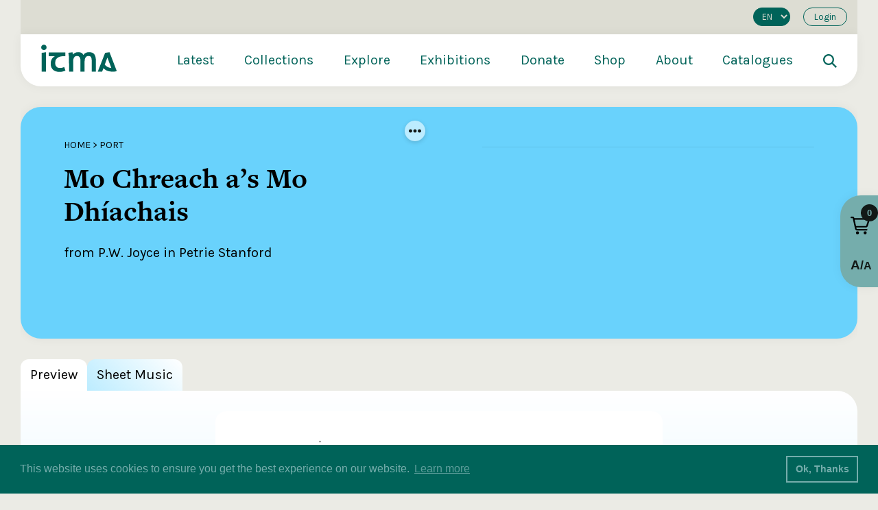

--- FILE ---
content_type: text/html; charset=UTF-8
request_url: https://staging.itma.ie/scores/pw-joyce-stanford-159/
body_size: 42878
content:
<!DOCTYPE html>
<html xmlns="http://www.w3.org/1999/xhtml" lang="en-US" >
<head>
<link rel="apple-touch-icon" sizes="180x180" href="/apple-touch-icon.png">
<link rel="icon" type="image/png" sizes="32x32" href="/favicon-32x32.png">
<link rel="icon" type="image/png" sizes="16x16" href="/favicon-16x16.png">
<link rel="manifest" href="/site.webmanifest">
<link rel="mask-icon" href="/safari-pinned-tab.svg" color="#2a6159">
<meta name="msapplication-TileColor" content="#2a6159">
<meta name="theme-color" content="#ffffff">  
<meta http-equiv="Content-Type" content="text/html; charset=utf-8">
<meta name="viewport" content="width=device-width, initial-scale=1.0" />  
<title>ITMA  — Mo Chreach a&#8217;s Mo Dhíachais</title>
<link rel="pingback" href="https://staging.itma.ie/xmlrpc.php" />
<link rel="profile" href="http://gmpg.org/xfn/11" />
<link rel="stylesheet" href="https://use.typekit.net/kdb0bdp.css">
<meta name="description" content="Championing the value and relevance of Irish traditional music">
<!-- <script>(function(i,s,o,g,r,a,m){i['GoogleAnalyticsObject']=r;i[r]=i[r]||function(){
(i[r].q=i[r].q||[]).push(arguments)},i[r].l=1*new Date();a=s.createElement(o),
m=s.getElementsByTagName(o)[0];a.async=1;a.src=g;m.parentNode.insertBefore(a,m)
})(window,document,'script','https://www.google-analytics.com/analytics.js','ga');
ga('create', 'UA-22613156-1', 'auto');
ga('send', 'pageview');
</script> -->
	<!-- Google tag (gtag.js) -->
<script async src="https://www.googletagmanager.com/gtag/js?id=G-TV5HC3FENQ"></script>
<script>
  window.dataLayer = window.dataLayer || [];
  function gtag(){dataLayer.push(arguments);}
  gtag('js', new Date());

  gtag('config', 'G-TV5HC3FENQ');
</script>
<meta name='robots' content='max-image-preview:large' />
<link rel="alternate" hreflang="en" href="https://staging.itma.ie/scores/pw-joyce-stanford-159/" />
<link rel="alternate" hreflang="x-default" href="https://staging.itma.ie/scores/pw-joyce-stanford-159/" />
<link rel='dns-prefetch' href='//unpkg.com' />
<link rel='dns-prefetch' href='//cdn.jsdelivr.net' />
<link rel='dns-prefetch' href='//cdnjs.cloudflare.com' />
<link rel='dns-prefetch' href='//cdn.plyr.io' />
<link rel='dns-prefetch' href='//maxcdn.bootstrapcdn.com' />
<link rel="alternate" type="application/rss+xml" title="ITMA &raquo; Feed" href="https://staging.itma.ie/feed/" />
<link rel="alternate" type="application/rss+xml" title="ITMA &raquo; Comments Feed" href="https://staging.itma.ie/comments/feed/" />
<link rel="alternate" type="application/rss+xml" title="ITMA &raquo; Mo Chreach a&#8217;s Mo Dhíachais Comments Feed" href="https://staging.itma.ie/scores/pw-joyce-stanford-159/feed/" />
<link rel="alternate" title="oEmbed (JSON)" type="application/json+oembed" href="https://staging.itma.ie/wp-json/oembed/1.0/embed?url=https%3A%2F%2Fstaging.itma.ie%2Fscores%2Fpw-joyce-stanford-159%2F" />
<link rel="alternate" title="oEmbed (XML)" type="text/xml+oembed" href="https://staging.itma.ie/wp-json/oembed/1.0/embed?url=https%3A%2F%2Fstaging.itma.ie%2Fscores%2Fpw-joyce-stanford-159%2F&#038;format=xml" />
<style id='wp-img-auto-sizes-contain-inline-css' type='text/css'>
img:is([sizes=auto i],[sizes^="auto," i]){contain-intrinsic-size:3000px 1500px}
/*# sourceURL=wp-img-auto-sizes-contain-inline-css */
</style>
<link rel='stylesheet' id='wp-block-library-css' href='https://staging.itma.ie/wp-includes/css/dist/block-library/style.min.css'  media='all' />
<style id='global-styles-inline-css' type='text/css'>
:root{--wp--preset--aspect-ratio--square: 1;--wp--preset--aspect-ratio--4-3: 4/3;--wp--preset--aspect-ratio--3-4: 3/4;--wp--preset--aspect-ratio--3-2: 3/2;--wp--preset--aspect-ratio--2-3: 2/3;--wp--preset--aspect-ratio--16-9: 16/9;--wp--preset--aspect-ratio--9-16: 9/16;--wp--preset--color--black: #000000;--wp--preset--color--cyan-bluish-gray: #abb8c3;--wp--preset--color--white: #ffffff;--wp--preset--color--pale-pink: #f78da7;--wp--preset--color--vivid-red: #cf2e2e;--wp--preset--color--luminous-vivid-orange: #ff6900;--wp--preset--color--luminous-vivid-amber: #fcb900;--wp--preset--color--light-green-cyan: #7bdcb5;--wp--preset--color--vivid-green-cyan: #00d084;--wp--preset--color--pale-cyan-blue: #8ed1fc;--wp--preset--color--vivid-cyan-blue: #0693e3;--wp--preset--color--vivid-purple: #9b51e0;--wp--preset--gradient--vivid-cyan-blue-to-vivid-purple: linear-gradient(135deg,rgb(6,147,227) 0%,rgb(155,81,224) 100%);--wp--preset--gradient--light-green-cyan-to-vivid-green-cyan: linear-gradient(135deg,rgb(122,220,180) 0%,rgb(0,208,130) 100%);--wp--preset--gradient--luminous-vivid-amber-to-luminous-vivid-orange: linear-gradient(135deg,rgb(252,185,0) 0%,rgb(255,105,0) 100%);--wp--preset--gradient--luminous-vivid-orange-to-vivid-red: linear-gradient(135deg,rgb(255,105,0) 0%,rgb(207,46,46) 100%);--wp--preset--gradient--very-light-gray-to-cyan-bluish-gray: linear-gradient(135deg,rgb(238,238,238) 0%,rgb(169,184,195) 100%);--wp--preset--gradient--cool-to-warm-spectrum: linear-gradient(135deg,rgb(74,234,220) 0%,rgb(151,120,209) 20%,rgb(207,42,186) 40%,rgb(238,44,130) 60%,rgb(251,105,98) 80%,rgb(254,248,76) 100%);--wp--preset--gradient--blush-light-purple: linear-gradient(135deg,rgb(255,206,236) 0%,rgb(152,150,240) 100%);--wp--preset--gradient--blush-bordeaux: linear-gradient(135deg,rgb(254,205,165) 0%,rgb(254,45,45) 50%,rgb(107,0,62) 100%);--wp--preset--gradient--luminous-dusk: linear-gradient(135deg,rgb(255,203,112) 0%,rgb(199,81,192) 50%,rgb(65,88,208) 100%);--wp--preset--gradient--pale-ocean: linear-gradient(135deg,rgb(255,245,203) 0%,rgb(182,227,212) 50%,rgb(51,167,181) 100%);--wp--preset--gradient--electric-grass: linear-gradient(135deg,rgb(202,248,128) 0%,rgb(113,206,126) 100%);--wp--preset--gradient--midnight: linear-gradient(135deg,rgb(2,3,129) 0%,rgb(40,116,252) 100%);--wp--preset--font-size--small: 13px;--wp--preset--font-size--medium: 20px;--wp--preset--font-size--large: 36px;--wp--preset--font-size--x-large: 42px;--wp--preset--spacing--20: 0.44rem;--wp--preset--spacing--30: 0.67rem;--wp--preset--spacing--40: 1rem;--wp--preset--spacing--50: 1.5rem;--wp--preset--spacing--60: 2.25rem;--wp--preset--spacing--70: 3.38rem;--wp--preset--spacing--80: 5.06rem;--wp--preset--shadow--natural: 6px 6px 9px rgba(0, 0, 0, 0.2);--wp--preset--shadow--deep: 12px 12px 50px rgba(0, 0, 0, 0.4);--wp--preset--shadow--sharp: 6px 6px 0px rgba(0, 0, 0, 0.2);--wp--preset--shadow--outlined: 6px 6px 0px -3px rgb(255, 255, 255), 6px 6px rgb(0, 0, 0);--wp--preset--shadow--crisp: 6px 6px 0px rgb(0, 0, 0);}:where(.is-layout-flex){gap: 0.5em;}:where(.is-layout-grid){gap: 0.5em;}body .is-layout-flex{display: flex;}.is-layout-flex{flex-wrap: wrap;align-items: center;}.is-layout-flex > :is(*, div){margin: 0;}body .is-layout-grid{display: grid;}.is-layout-grid > :is(*, div){margin: 0;}:where(.wp-block-columns.is-layout-flex){gap: 2em;}:where(.wp-block-columns.is-layout-grid){gap: 2em;}:where(.wp-block-post-template.is-layout-flex){gap: 1.25em;}:where(.wp-block-post-template.is-layout-grid){gap: 1.25em;}.has-black-color{color: var(--wp--preset--color--black) !important;}.has-cyan-bluish-gray-color{color: var(--wp--preset--color--cyan-bluish-gray) !important;}.has-white-color{color: var(--wp--preset--color--white) !important;}.has-pale-pink-color{color: var(--wp--preset--color--pale-pink) !important;}.has-vivid-red-color{color: var(--wp--preset--color--vivid-red) !important;}.has-luminous-vivid-orange-color{color: var(--wp--preset--color--luminous-vivid-orange) !important;}.has-luminous-vivid-amber-color{color: var(--wp--preset--color--luminous-vivid-amber) !important;}.has-light-green-cyan-color{color: var(--wp--preset--color--light-green-cyan) !important;}.has-vivid-green-cyan-color{color: var(--wp--preset--color--vivid-green-cyan) !important;}.has-pale-cyan-blue-color{color: var(--wp--preset--color--pale-cyan-blue) !important;}.has-vivid-cyan-blue-color{color: var(--wp--preset--color--vivid-cyan-blue) !important;}.has-vivid-purple-color{color: var(--wp--preset--color--vivid-purple) !important;}.has-black-background-color{background-color: var(--wp--preset--color--black) !important;}.has-cyan-bluish-gray-background-color{background-color: var(--wp--preset--color--cyan-bluish-gray) !important;}.has-white-background-color{background-color: var(--wp--preset--color--white) !important;}.has-pale-pink-background-color{background-color: var(--wp--preset--color--pale-pink) !important;}.has-vivid-red-background-color{background-color: var(--wp--preset--color--vivid-red) !important;}.has-luminous-vivid-orange-background-color{background-color: var(--wp--preset--color--luminous-vivid-orange) !important;}.has-luminous-vivid-amber-background-color{background-color: var(--wp--preset--color--luminous-vivid-amber) !important;}.has-light-green-cyan-background-color{background-color: var(--wp--preset--color--light-green-cyan) !important;}.has-vivid-green-cyan-background-color{background-color: var(--wp--preset--color--vivid-green-cyan) !important;}.has-pale-cyan-blue-background-color{background-color: var(--wp--preset--color--pale-cyan-blue) !important;}.has-vivid-cyan-blue-background-color{background-color: var(--wp--preset--color--vivid-cyan-blue) !important;}.has-vivid-purple-background-color{background-color: var(--wp--preset--color--vivid-purple) !important;}.has-black-border-color{border-color: var(--wp--preset--color--black) !important;}.has-cyan-bluish-gray-border-color{border-color: var(--wp--preset--color--cyan-bluish-gray) !important;}.has-white-border-color{border-color: var(--wp--preset--color--white) !important;}.has-pale-pink-border-color{border-color: var(--wp--preset--color--pale-pink) !important;}.has-vivid-red-border-color{border-color: var(--wp--preset--color--vivid-red) !important;}.has-luminous-vivid-orange-border-color{border-color: var(--wp--preset--color--luminous-vivid-orange) !important;}.has-luminous-vivid-amber-border-color{border-color: var(--wp--preset--color--luminous-vivid-amber) !important;}.has-light-green-cyan-border-color{border-color: var(--wp--preset--color--light-green-cyan) !important;}.has-vivid-green-cyan-border-color{border-color: var(--wp--preset--color--vivid-green-cyan) !important;}.has-pale-cyan-blue-border-color{border-color: var(--wp--preset--color--pale-cyan-blue) !important;}.has-vivid-cyan-blue-border-color{border-color: var(--wp--preset--color--vivid-cyan-blue) !important;}.has-vivid-purple-border-color{border-color: var(--wp--preset--color--vivid-purple) !important;}.has-vivid-cyan-blue-to-vivid-purple-gradient-background{background: var(--wp--preset--gradient--vivid-cyan-blue-to-vivid-purple) !important;}.has-light-green-cyan-to-vivid-green-cyan-gradient-background{background: var(--wp--preset--gradient--light-green-cyan-to-vivid-green-cyan) !important;}.has-luminous-vivid-amber-to-luminous-vivid-orange-gradient-background{background: var(--wp--preset--gradient--luminous-vivid-amber-to-luminous-vivid-orange) !important;}.has-luminous-vivid-orange-to-vivid-red-gradient-background{background: var(--wp--preset--gradient--luminous-vivid-orange-to-vivid-red) !important;}.has-very-light-gray-to-cyan-bluish-gray-gradient-background{background: var(--wp--preset--gradient--very-light-gray-to-cyan-bluish-gray) !important;}.has-cool-to-warm-spectrum-gradient-background{background: var(--wp--preset--gradient--cool-to-warm-spectrum) !important;}.has-blush-light-purple-gradient-background{background: var(--wp--preset--gradient--blush-light-purple) !important;}.has-blush-bordeaux-gradient-background{background: var(--wp--preset--gradient--blush-bordeaux) !important;}.has-luminous-dusk-gradient-background{background: var(--wp--preset--gradient--luminous-dusk) !important;}.has-pale-ocean-gradient-background{background: var(--wp--preset--gradient--pale-ocean) !important;}.has-electric-grass-gradient-background{background: var(--wp--preset--gradient--electric-grass) !important;}.has-midnight-gradient-background{background: var(--wp--preset--gradient--midnight) !important;}.has-small-font-size{font-size: var(--wp--preset--font-size--small) !important;}.has-medium-font-size{font-size: var(--wp--preset--font-size--medium) !important;}.has-large-font-size{font-size: var(--wp--preset--font-size--large) !important;}.has-x-large-font-size{font-size: var(--wp--preset--font-size--x-large) !important;}
/*# sourceURL=global-styles-inline-css */
</style>

<style id='classic-theme-styles-inline-css' type='text/css'>
/*! This file is auto-generated */
.wp-block-button__link{color:#fff;background-color:#32373c;border-radius:9999px;box-shadow:none;text-decoration:none;padding:calc(.667em + 2px) calc(1.333em + 2px);font-size:1.125em}.wp-block-file__button{background:#32373c;color:#fff;text-decoration:none}
/*# sourceURL=/wp-includes/css/classic-themes.min.css */
</style>
<link rel='stylesheet' id='font-awesome-css' href='https://staging.itma.ie/wp-content/plugins/import-eventbrite-events/assets/css/font-awesome.min.css'  media='all' />
<link rel='stylesheet' id='import-eventbrite-events-front-css' href='https://staging.itma.ie/wp-content/plugins/import-eventbrite-events/assets/css/import-eventbrite-events.css'  media='all' />
<link rel='stylesheet' id='import-eventbrite-events-front-style2-css' href='https://staging.itma.ie/wp-content/plugins/import-eventbrite-events/assets/css/grid-style2.css'  media='all' />
<link rel='stylesheet' id='novo-map-css' href='https://staging.itma.ie/wp-content/plugins/novo-map/public/assets/css/novo-map-public.css'  media='all' />
<link rel='stylesheet' id='cms-navigation-style-base-css' href='https://staging.itma.ie/wp-content/plugins/wpml-cms-nav/res/css/cms-navigation-base.css'  media='screen' />
<link rel='stylesheet' id='cms-navigation-style-css' href='https://staging.itma.ie/wp-content/plugins/wpml-cms-nav/res/css/cms-navigation.css'  media='screen' />
<link rel='stylesheet' id='glide-css-css' href='https://unpkg.com/@glidejs/glide/dist/css/glide.core.min.css'  media='all' />
<link rel='stylesheet' id='add-boot-css' href='https://cdn.jsdelivr.net/npm/bootstrap@4.1.3/dist/css/bootstrap.min.css'  media='all' />
<link rel='stylesheet' id='add-cookie-css-css' href='https://cdn.jsdelivr.net/npm/cookieconsent@3/build/cookieconsent.min.css'  media='all' />
<link rel='stylesheet' id='add-slick-css-css' href='https://staging.itma.ie/wp-content/themes/ITMA/css/slick.css'  media='all' />
<link rel='stylesheet' id='add-slick-theme-css-css' href='https://staging.itma.ie/wp-content/themes/ITMA/css/slick-theme-9.css'  media='all' />
<link rel='stylesheet' id='add-slinky-css-css' href='https://staging.itma.ie/wp-content/themes/ITMA/css/slinky.min.css'  media='all' />
<link rel='stylesheet' id='add-fonta-css-css' href='https://maxcdn.bootstrapcdn.com/font-awesome/4.3.0/css/font-awesome.min.css'  media='all' />
<link rel='stylesheet' id='add-plyr-css-css' href='https://cdn.plyr.io/3.7.3/plyr.css'  media='all' />
<link rel='stylesheet' id='add-glide-css-css' href='https://unpkg.com/@glidejs/glide/dist/css/glide.core.min.css'  media='all' />
<link rel='stylesheet' id='add-css-css' href='https://staging.itma.ie/wp-content/themes/ITMA/css/master-style-148.css'  media='all' />
<link rel='stylesheet' id='shopwp-styles-public-cart-css' href='https://staging.itma.ie/wp-content/plugins/shopwp-pro/dist/publicCart.css'  media='all' />
<link rel='stylesheet' id='shopwp-styles-public-css' href='https://staging.itma.ie/wp-content/plugins/shopwp-pro/dist/publicAll.css'  media='all' />
<script type="text/javascript" id="wpml-cookie-js-extra">
/* <![CDATA[ */
var wpml_cookies = {"wp-wpml_current_language":{"value":"en","expires":1,"path":"/"}};
var wpml_cookies = {"wp-wpml_current_language":{"value":"en","expires":1,"path":"/"}};
//# sourceURL=wpml-cookie-js-extra
/* ]]> */
</script>
<script  src="https://staging.itma.ie/wp-content/plugins/sitepress-multilingual-cms/res/js/cookies/language-cookie.js" id="wpml-cookie-js" defer="defer" data-wp-strategy="defer"></script>
<script  src="https://staging.itma.ie/wp-includes/js/jquery/jquery.min.js" id="jquery-core-js"></script>
<script  src="https://staging.itma.ie/wp-includes/js/jquery/jquery-migrate.min.js" id="jquery-migrate-js"></script>
<script  src="https://cdn.jsdelivr.net/npm/cookieconsent@3/build/cookieconsent.min.js" id="add-cookie-js-js"></script>
<script  src="https://staging.itma.ie/wp-content/themes/ITMA/js/slick.js" id="add-slick-js-js"></script>
<script  src="https://cdnjs.cloudflare.com/ajax/libs/jquery.matchHeight/0.7.2/jquery.matchHeight-min.js" id="add-match-js"></script>
<script  src="https://staging.itma.ie/wp-content/themes/ITMA/js/gridzy.min.js" id="add-gridzy-js"></script>
<script  src="https://cdn.jsdelivr.net/npm/bootstrap@4.1.3/dist/js/bootstrap.min.js" id="add-bootjs-js"></script>
<script  src="https://cdn.jsdelivr.net/npm/magnific-popup@1.1.0/dist/jquery.magnific-popup.min.js" id="add-mpop-js"></script>
<script  src="https://cdn.jsdelivr.net/npm/gsap@3.12.7/dist/gsap.min.js" id="add-gsap-js"></script>
<script  src="https://staging.itma.ie/wp-content/themes/ITMA/js/slinky.min.js" id="add-slinky-js-js"></script>
<script  src="https://cdn.plyr.io/3.7.3/plyr.js" id="add-plyr-js-js"></script>
<script  src="https://cdn.jsdelivr.net/npm/pdfobject@2.2.8/pdfobject.min.js" id="add-pdf-js-js"></script>
<script  src="https://cdnjs.cloudflare.com/ajax/libs/pdf.js/2.6.347/pdf.min.js" id="add-pdfimg-js-js"></script>
<script  src="https://cdnjs.cloudflare.com/ajax/libs/pdf.js/2.6.347/pdf.worker.min.js" id="add-pdfworker-js-js"></script>
<script  src="https://staging.itma.ie/wp-content/themes/ITMA/js/scripts-62.js" id="add-scripts-js"></script>
<link rel="https://api.w.org/" href="https://staging.itma.ie/wp-json/" /><link rel="EditURI" type="application/rsd+xml" title="RSD" href="https://staging.itma.ie/xmlrpc.php?rsd" />
<meta name="generator" content="WordPress 6.9" />
<link rel="canonical" href="https://staging.itma.ie/scores/pw-joyce-stanford-159/" />
<link rel='shortlink' href='https://staging.itma.ie/?p=16540' />
<meta name="generator" content="WPML ver:4.8.6 stt:1,19;" />
		<style type="text/css" id="wp-custom-css">
			a.maxbutton { 
text-decoration: none !important; 
}		</style>
		</head>

   <body class="">
     <link rel="stylesheet" href="https://cdn.plyr.io/3.4.7/plyr.css">
     <script src="https://cdn.plyr.io/3.4.7/plyr.js"></script>
     <script src="https://unpkg.com/@popperjs/core@2"></script>
     <script src="https://unpkg.com/tippy.js@6"></script>
     <link rel="stylesheet" href="https://unpkg.com/tippy.js@6/animations/scale.css"/>
   <div id="active-overlay"></div>
   
   <!-- HTML for modal popup -->
    <div id="favorite-modal" style="display:none;">
        <div class="modal-content bg-red border-radius-30">
          <div class="innerpadding-large">
            <div class="row">
              <div class="col-lg-12 search-modal text-center">
                <span class="close-favorite-modal"><img class="img-fluid" src="https://www.itma.ie/wp-content/themes/ITMA/images/close.svg"></span>
   
                <h2 id="modal-message"></h2>
              </div>
            </div>
          </div>
            
        </div>
    </div>
    
    <style>
    .exhibition-slider > .slide:not(:first-child) {
        display: none;
    }
    #favorite-modal {
        display: none;
        position: fixed;
        z-index: 1000;
        left: 0;
        top: 0;
        width: 100%;
        height: 100%;
        overflow: auto;
        background: rgba(0, 0, 0, 0.8);
    }
    
    .modal-content {
        background-color: #fefefe;
        max-width: 800px;
        width: 90%;
        position: relative;
        margin: 10% auto;
    }
    
    .close-favorite-modal {
        color: black;
        position: absolute;
        right: 30px;
        top: 0px;
        width: 34px;
        height: 34px;
        padding-top: 0px;
    }
    
    .close-favorite-modal:hover,
    .close-favorite-modal:focus {
        color: black;
        text-decoration: none;
        cursor: pointer;
    }
   
    </style>

     <!-- Menu -->
      <div id="menu-container" class="menu-container">
        <div class="container-fluid shadow-lg" style="background: white !important;border-bottom-left-radius: 30px; border-bottom-right-radius: 30px;">
        <div id="login-area" class="row hide-when-small" style="background: #ddddd3; font-size: 13px;">
              <div class="col-12">
                
                         <div class="d-flex justify-content-end align-items-center pt-1 pb-1">
             <ul class="list-inline list-unstyled m-0">
               
             
            <li class="list-inline-item" style="padding:0px !important;">
              <select onchange="window.location.href=this.value">
               <option value="https://staging.itma.ie/ga/">GA</option><option value="https://staging.itma.ie/scores/pw-joyce-stanford-159/" selected>EN</option>              </select>
            </li>
               
               
             <li class="list-inline-item"><a class="login-button ml-2 mr-0 mb-2" href="#login">Login	</a></li>
               </ul>
             </div>
                              </div>
          </div>
        <div id="mega-menu" class="row mega-menu hide-when-small">
           <div class="col-lg-2 col-md-2 col-sm-2 d-flex">
           <a href="https://staging.itma.ie"><img class="logo" style="object-fit:contain;" src="https://staging.itma.ie/wp-content/themes/ITMA/images/itma-logo.svg" alt="ITMA"></a>
           </div>
             <div class="col-lg-10 col-md-10 col-sm-10 d-flex">
              				      <div class="menu-primary-menu-container"><ul id="menu-primary-menu" class="menu"><li id="menu-item-6478" class="menu-item menu-item-type-post_type menu-item-object-page menu-item-has-children menu-item-6478"><a href="https://staging.itma.ie/latest/">Latest</a>
<ul class="sub-menu">
	<li id="menu-item-6479" class="menu-item menu-item-type-post_type menu-item-object-page menu-item-6479"><a href="https://staging.itma.ie/latest/news/">News</a></li>
	<li id="menu-item-6480" class="menu-item menu-item-type-post_type menu-item-object-page menu-item-6480"><a href="https://staging.itma.ie/latest/blog/">Blog</a></li>
	<li id="menu-item-6481" class="menu-item menu-item-type-post_type menu-item-object-page menu-item-6481"><a href="https://staging.itma.ie/latest/events-overview/">Events</a></li>
	<li id="menu-item-6482" class="menu-item menu-item-type-post_type menu-item-object-page menu-item-6482"><a href="https://staging.itma.ie/recent-publications-and-acquisitions/">RPA</a></li>
</ul>
</li>
<li id="menu-item-6483" class="menu-item menu-item-type-post_type menu-item-object-page menu-item-has-children menu-item-6483"><a href="https://staging.itma.ie/collections-overview/">Collections</a>
<ul class="sub-menu">
	<li id="menu-item-6484" class="menu-item menu-item-type-post_type menu-item-object-page menu-item-6484"><a href="https://staging.itma.ie/collections-overview/listen/">Listen</a></li>
	<li id="menu-item-6485" class="menu-item menu-item-type-post_type menu-item-object-page menu-item-6485"><a href="https://staging.itma.ie/collections-overview/watch/">Watch</a></li>
	<li id="menu-item-6486" class="menu-item menu-item-type-post_type menu-item-object-page menu-item-6486"><a href="https://staging.itma.ie/collections-overview/read/">Read</a></li>
	<li id="menu-item-6487" class="menu-item menu-item-type-post_type menu-item-object-page menu-item-6487"><a href="https://staging.itma.ie/collections-overview/view/">View</a></li>
	<li id="menu-item-6488" class="menu-item menu-item-type-post_type menu-item-object-page menu-item-6488"><a href="https://staging.itma.ie/collections-overview/learn/">Learn</a></li>
</ul>
</li>
<li id="menu-item-6489" class="menu-item menu-item-type-post_type menu-item-object-page menu-item-has-children menu-item-6489"><a href="https://staging.itma.ie/explore/">Explore</a>
<ul class="sub-menu">
	<li id="menu-item-6491" class="menu-item menu-item-type-post_type menu-item-object-page menu-item-6491"><a href="https://staging.itma.ie/explore/places/">Places</a></li>
	<li id="menu-item-6490" class="menu-item menu-item-type-post_type menu-item-object-page menu-item-6490"><a href="https://staging.itma.ie/explore/people-overview/">People</a></li>
	<li id="menu-item-6492" class="menu-item menu-item-type-post_type menu-item-object-page menu-item-6492"><a href="https://staging.itma.ie/explore/tunes/">Tunes</a></li>
	<li id="menu-item-6493" class="menu-item menu-item-type-post_type menu-item-object-page menu-item-6493"><a href="https://staging.itma.ie/explore/songs/">Songs</a></li>
	<li id="menu-item-6495" class="menu-item menu-item-type-post_type menu-item-object-page menu-item-6495"><a href="https://staging.itma.ie/explore/dance/">Dance</a></li>
	<li id="menu-item-6494" class="menu-item menu-item-type-post_type menu-item-object-page menu-item-6494"><a href="https://staging.itma.ie/explore/decades/">Decades</a></li>
	<li id="menu-item-6496" class="menu-item menu-item-type-post_type menu-item-object-page menu-item-6496"><a href="https://staging.itma.ie/explore/instruments/">Instruments</a></li>
</ul>
</li>
<li id="menu-item-6497" class="menu-item menu-item-type-post_type menu-item-object-page menu-item-has-children menu-item-6497"><a href="https://staging.itma.ie/exhibitions/">Exhibitions</a>
<ul class="sub-menu">
	<li id="menu-item-6498" class="menu-item menu-item-type-post_type menu-item-object-page menu-item-6498"><a href="https://staging.itma.ie/exhibitions/saothar/">Saothar</a></li>
	<li id="menu-item-6499" class="menu-item menu-item-type-post_type menu-item-object-page menu-item-6499"><a href="https://staging.itma.ie/exhibitions/drawing-from-the-well/">Drawing from the Well</a></li>
	<li id="menu-item-46952" class="menu-item menu-item-type-custom menu-item-object-custom menu-item-46952"><a href="https://www.itma.ie/collections/taoscadh-on-tobar/">Taoscadh ón Tobar</a></li>
	<li id="menu-item-11336" class="menu-item menu-item-type-custom menu-item-object-custom menu-item-11336"><a href="https://newyork.itma.ie/">From the Bridge</a></li>
	<li id="menu-item-11341" class="menu-item menu-item-type-custom menu-item-object-custom menu-item-11341"><a href="https://manuscripts.itma.ie/">Manuscripts</a></li>
	<li id="menu-item-11337" class="menu-item menu-item-type-custom menu-item-object-custom menu-item-11337"><a href="https://www.itma.ie/exhibitions/">More Exhibitions</a></li>
</ul>
</li>
<li id="menu-item-50570" class="menu-item menu-item-type-post_type menu-item-object-page menu-item-50570"><a href="https://staging.itma.ie/donate/">Donate</a></li>
<li id="menu-item-25900" class="menu-item menu-item-type-post_type menu-item-object-page menu-item-25900"><a href="https://staging.itma.ie/shop/">Shop</a></li>
<li id="menu-item-6500" class="menu-item menu-item-type-post_type menu-item-object-page menu-item-has-children menu-item-6500"><a href="https://staging.itma.ie/about/">About</a>
<ul class="sub-menu">
	<li id="menu-item-6501" class="menu-item menu-item-type-post_type menu-item-object-page menu-item-6501"><a href="https://staging.itma.ie/visit/">Visit</a></li>
	<li id="menu-item-52083" class="menu-item menu-item-type-post_type menu-item-object-page menu-item-52083"><a href="https://staging.itma.ie/faqs/">FAQs</a></li>
</ul>
</li>
<li id="menu-item-46816" class="menu-item menu-item-type-custom menu-item-object-custom menu-item-46816"><a href="http://search.itma.ie">Catalogues</a></li>
<li class="search-icon-area"><a href="#search"><img style="object-fit:contain; height: 20px; width: 20px;" src="https://itma.ie/wp-content/themes/ITMA/images/search-dark.svg" alt="ITMA"></a></li></ul></div>		         </div>
         </div>
        <div id="mega-menu" class="row mega-menu show-when-small" style="margin-top:auto;">
          <div class="menunew-inner" style="margin-left: 0px; margin-right: 0px; background: transparent;">
          <div class="d-flex" style="width:100%; justify-content:space-between;">
          <a href="https://staging.itma.ie"><img class="logo" style="object-fit:contain;" src="https://staging.itma.ie/wp-content/themes/ITMA/images/itma-logo.svg" alt="ITMA"></a>
          
          <a href="#search" style="position: absolute;right: 70px;top: 14px;"><img style="object-fit:contain; height: 20px; width: 20px;" src="https://staging.itma.ie/wp-content/themes/ITMA/images/search-dark.svg" alt="ITMA"></a>
          
          <div class="burger-menu">
              <div class="bar">
                <span class="bar-1"></span>
                <span class="bar-2"></span>
                <span class="bar-3"></span>
              </div>
          </div>
          </div>
          </div>
        </div>
        </div>
      </div>
		   <div class="menunew">
			   <div class="menunew-inner">
			   <div class="d-flex" style="width:100%; justify-content:space-between;">
			      <a href="https://staging.itma.ie"><img class="logo" style="object-fit:contain;" src="https://staging.itma.ie/wp-content/themes/ITMA/images/itma-logo.svg" alt="ITMA"></a>
			  <div class="burger-menu" style="margin-top:auto;">
        <div class="bar">
          <span class="bar-1"> </span>
          <span class="bar-2"> </span>
          <span class="bar-3"> </span>
        </div>
      </div>
			   </div>
			     <section>
           <div id="menu">
           <ul id="menu-primary"><ul class="d-flex m-0" style="justify-content:space-between;"><li class="parent"><a class="main-menu-title" href="https://staging.itma.ie/latest/">Latest</a></li><li class="parent" id=" "><a class="main-menu-title" href="#"></a><ul><li class="child"><a href="https://staging.itma.ie/latest/news/">News</a></li><li class="child"><a href="https://staging.itma.ie/latest/blog/">Blog</a></li><li class="child"><a href="https://staging.itma.ie/latest/events-overview/">Events</a></li><li class="child"><a href="https://staging.itma.ie/recent-publications-and-acquisitions/">RPA</a></li></ul></li></ul><ul class="d-flex m-0" style="justify-content:space-between;"><li class="parent"><a class="main-menu-title" href="https://staging.itma.ie/collections-overview/">Collections</a></li><li class="parent arrow"><a class="main-menu-title" href="#"></a><ul><li class="child"><a href="https://staging.itma.ie/collections-overview/listen/">Listen</a></li><li class="child"><a href="https://staging.itma.ie/collections-overview/watch/">Watch</a></li><li class="child"><a href="https://staging.itma.ie/collections-overview/read/">Read</a></li><li class="child"><a href="https://staging.itma.ie/collections-overview/view/">View</a></li><li class="child"><a href="https://staging.itma.ie/collections-overview/learn/">Learn</a></li></ul></li></ul><ul class="d-flex m-0" style="justify-content:space-between;"><li class="parent"><a class="main-menu-title" href="https://staging.itma.ie/explore/">Explore</a></li><li class="parent arrow"><a class="main-menu-title" href="#"></a><ul><li class="child"><a href="https://staging.itma.ie/explore/places/">Places</a></li><li class="child"><a href="https://staging.itma.ie/explore/people-overview/">People</a></li><li class="child"><a href="https://staging.itma.ie/explore/tunes/">Tunes</a></li><li class="child"><a href="https://staging.itma.ie/explore/songs/">Songs</a></li><li class="child"><a href="https://staging.itma.ie/explore/dance/">Dance</a></li><li class="child"><a href="https://staging.itma.ie/explore/decades/">Decades</a></li><li class="child"><a href="https://staging.itma.ie/explore/instruments/">Instruments</a></li></ul></li></ul><ul class="d-flex m-0" style="justify-content:space-between;"><li class="parent"><a class="main-menu-title" href="https://staging.itma.ie/exhibitions/">Exhibitions</a></li><li class="parent arrow"><a class="main-menu-title" href="#"></a><ul><li class="child"><a href="https://staging.itma.ie/exhibitions/saothar/">Saothar</a></li><li class="child"><a href="https://staging.itma.ie/exhibitions/drawing-from-the-well/">Drawing from the Well</a></li><li class="child"><a href="https://www.itma.ie/collections/taoscadh-on-tobar/">Taoscadh ón Tobar</a></li><li class="child"><a href="https://newyork.itma.ie/">From the Bridge</a></li><li class="child"><a href="https://manuscripts.itma.ie/">Manuscripts</a></li><li class="child"><a href="https://www.itma.ie/exhibitions/">More Exhibitions</a></li></ul></li></ul><ul class="d-flex m-0" style="justify-content:space-between;"><li class="parent"><a class="main-menu-title" href="https://staging.itma.ie/donate/">Donate</a></li><li class="parent arrow"><a class="main-menu-title" href="#"></a><ul></ul></li></ul><ul class="d-flex m-0" style="justify-content:space-between;"><li class="parent"><a class="main-menu-title" href="https://staging.itma.ie/shop/">Shop</a></li><li class="parent arrow"><a class="main-menu-title" href="#"></a><ul></ul></li></ul><ul class="d-flex m-0" style="justify-content:space-between;"><li class="parent"><a class="main-menu-title" href="https://staging.itma.ie/about/">About</a></li><li class="parent arrow"><a class="main-menu-title" href="#"></a><ul><li class="child"><a href="https://staging.itma.ie/visit/">Visit</a></li><li class="child"><a href="https://staging.itma.ie/faqs/">FAQs</a></li></ul></li></ul><ul class="d-flex m-0" style="justify-content:space-between;"><li class="parent"><a class="main-menu-title" href="http://search.itma.ie">Catalogues</a></li><li class="parent arrow"><a class="main-menu-title" href="#"></a><ul></ul></ul>        </div>
      </section>
				   <div class="d-flex" style="padding-top:30px;">
					                 
              <li class="list-inline-item" style="padding:0px !important;">
              <div class="custom-select-dropdown">
                <select id="language-select" onchange="window.location.href=this.value">
                  <option value="https://staging.itma.ie/ga/">Gaeilge</option><option value="https://staging.itma.ie/scores/pw-joyce-stanford-159/" selected>English</option>                </select>
                <span id="selected-option">
                                  </span>
              </div>
              
              </li>
              <ul class="list-inline list-unstyled" style="margin-left:0px !important;">
              <li class="list-inline-item"><a class=" red-button mr-0 mb-2" href="#login">Login</a></li>
                </ul>
                 				   </div>
			   </div>
</div>
 
     
      




       <style>
       .wp-caption {
         /* Force the box to be 100% */
         width: 100% !important;
        
       }
       .wp-caption-text {
         margin-top: 1rem !important;
         opacity: 0.5 !important;
         font-size: 80% !important;
       }
       select {
         background: #006359;
         border: 1px solid #006359;
         border-radius: 30px;
         padding: 4px 8px;
         color: #ddddd3;
       }
        .no-sub-menu{
          display:none;
        }

       #login-area {
           position: fixed;
           top: 0;
           left: 45px;
           right: 45px;
           height: 50px;
           display: flex;
           justify-content: center;
           align-items: center;
           transition: top 0.3s ease-in-out;
           z-index: -1;
       }
.login-button {
           background: transparent;
           border: 1px solid #006359;
           border-radius: 30px;
           padding: 5px 15px;
           color: #006359;
       }
       
.menu-container {
  position: sticky !important;
  background: transparent;
  top: 0px;
  z-index:7;
  padding-left: 30px;
  padding-right: 30px;
}
		   
		   #menu.slinky-menu{
			   height:fit-content !important;
			   width:auto !important;
			   padding-top:30px;
		   }
		   
		   .main-menu-title{
			   font-size:22px !important;
		   }
		   
		   .slinky-menu ul {
    width: 100%;
    margin: 0px !important;
}

		   .slinky-menu a {
    background: transparent !important;
    border: none;
    color: #006359 !important;
   padding: 0.5em 0px !important;
		   }
		   
		   .slinky-menu a{
			   font-size:18px;
		   }
		   
		   .slinky-theme-default{
			   background:transparent !important;
		   }
		   
		   .slinky-theme-default .next::after, .slinky-theme-default {
			   opacity:1 !important;
			   background-size:auto !important;
			   background:url('http://itma.ie/wp-content/themes/ITMA/images/Arrow-Next.svg');
			   background-repeat: no-repeat;
		   }
		   
		   .slinky-theme-default .back::before{
opacity: 1 !important;
    background-size: 10px !important;
    padding-left: 0px !important;
    background: url(http://itma.ie/wp-content/themes/ITMA/images/Arrow-Previous.svg);
    background-repeat: no-repeat;
    transform: none !important;
		   }
		   
		   .menu-container-open{
			   background:white !important;
		   }
		   

		   
		   .menunew {
top: 0;
    height: 100%;
width:100%;
    z-index: 100000;
    display: none;
    position: fixed;
    background: #efefef;
    color: white !important;
}

.menunew li  {
  text-decoration:none;
  list-style-type: none; 
}
.menunew #menu-main-nav-1 > li  {
 border-top: 1px solid white;
  display: inline-flex;
  width: 100%;
          padding-top: 5px;
  padding-bottom: 20px;
}
		 
		   .menunew-inner{
       margin: 8px;
    padding: 15px;
    border-radius: 15px;
    background: white;
		   }
		   
		   .sub-menu{
			   min-width:150px;
         max-width:200px;
         line-height:25px;
		   }
		   
        ul#menu-primary-menu, ul#menu-irish-menu{
          display: flex;
    flex-direction: row;
    justify-content: space-between;
    gap: 30px;
    font-size:20px;
    margin-bottom: 0 !important;
        }

        ul.sub-menu{
       display:none;
	   margin:0px !important;
	   padding-top: 15px;
	   font-weight: 400 !important;
        }

        .mega-menu .menu-item:hover .sub-menu {
    display: block !important;
    position: absolute !important;
    background: #ffffff;
    padding: 15px;
    margin-left: -15px !important;
    border-bottom-left-radius: 20px;
    border-bottom-right-radius: 20px;
    box-shadow: 0 2.5rem 3rem rgba(0,0,0,.175)!important;
        }
        
        .menu-primary-menu-container,  .menu-irish-menu-container{
          width:100%;
        }

        ul#menu-primary-menu a, ul#menu-irish-menu a{
        color: #006359 !important;
        }
		   
		   .change .bar-1 {
-webkit-transform: rotate(-45deg) translate(-5px, 7px);
  transform: rotate(-45deg) translate(-5px, 8px);
  border-top: 2px solid  #006359;
}
.change .bar-2 {opacity:0;}
.change .bar-3 {
  -webkit-transform: rotate(45deg) translate(-5px, 4px);
  transform: rotate(45deg) translate(-5px, -3px);
  border-top: 2px solid  #006359;
}
		   
       
       .mega-menu {
            padding: 20px 15px !important;
           justify-content:space-between;
           cursor:pointer;
           position:relative;
           align-items: center;
        }

		   @media only screen and (max-width : 979px) {
         .menu-container {
           position: sticky !important;
           background: #EBEBE5;
           top: 0px;
           margin-top: 8px;
           z-index:7;
           padding-left: 10px;
           padding-right: 10px;
         }
         .mega-menu {
            padding: 0px !important;
            justify-content:space-between;
            cursor:pointer;
            position:relative;
         }
         
ul#menu-primary-menu-1 {
    flex-direction: column !important;
}

 
   .menunew-inner{
   margin: 0px 8px 8px 8px !important;
padding: 15px;
border-radius: 15px;
background: white;
   }

		   }

       </style>


   <div class="body-container">

<div id="itma-sidebar" class="d-flex align-items-center">
      
        <ul id="itma-sidebar-options" class="list-unstyled shadow-lg"  style="background:  !important; ">
   
    
    <li data-tippy-content="Shopping Basket">
     
<div
   data-wpshopify-component
   data-wpshopify-component-id="a313f786298c6ffb2d312a1b62aad430773"
   data-wpshopify-component-type="cartIcon"
   data-wpshopify-payload-settings="eyJpY29uIjpmYWxzZSwidHlwZSI6ImlubGluZSIsInNob3dfY291bnRlciI6dHJ1ZSwiMCI6IiIsIjEiOiJibG9naW5mbyhcInRlbXBsYXRlX3VybFwiKTsiLCIyIjoiPz5cL2ltYWdlc1wvYmFza2V0LWljb24uc3ZnXCIifQ==">

   
</div>

           </li>
    
          <li id="accessibility" data-tippy-content="Accessibility"><svg xmlns="http://www.w3.org/2000/svg" width="30" height="19" viewBox="0 0 30 19">
      <text id="A_A" data-name="A/A" transform="translate(0 15)" fill="#131917" font-size="19" font-family="Helvetica-Bold, Helvetica" font-weight="700" letter-spacing="-0.013em"><tspan x="0" y="0">A</tspan><tspan y="0" font-size="18">/</tspan><tspan y="0" font-size="16">A</tspan></text>
    </svg>
    </li>
        </ul>
      
    </div>
    
   
    
    <!-- Accessibility -->
    <div id="accessibility-area" class="animate__animated d-flex align-items-center">
      <div id="accessibility-area-inner">
      <h2 class="text-dark-grey">Accessibility</h2>
      <hr>
      <strong>Font sizing</strong><br>
      <button id="increaseBtn"><img class="img-fluid access-icon" src="https://staging.itma.ie/wp-content/themes/ITMA/images/access-zoom-in.svg"></button>
      <button id="decreaseBtn"><img class="img-fluid access-icon" src="https://staging.itma.ie/wp-content/themes/ITMA/images/access-zoom-out.svg"></button>
      <button id="resetBtn" class="login-button">Reset</button>
      <hr>
      <strong>Contrast</strong><br>
      <button id="highContrastBtn"><img class="img-fluid access-icon" src="https://staging.itma.ie/wp-content/themes/ITMA/images/access-light-dark.svg"></button>
      <hr>
      <strong>Monochrome</strong><br>
      <button id="toggle-grayscale"><img class="img-fluid access-icon" src="https://staging.itma.ie/wp-content/themes/ITMA/images/access-color-edit.svg"></button>
      <div id="close-accessibility-area"><img class="img-fluid" src="https://staging.itma.ie/wp-content/themes/ITMA/images/close.svg"><div>
        </div>
    </div>
      </div>
    </div>
       
       

       
       <!--login modal-->
         <div id="login" class="modalDialog">
             <div class="bg-red border-radius-30">
               <div class="innerpadding-large"><a href="#close" title="Close" class="close"><img class="img-fluid" src="https://staging.itma.ie/wp-content/themes/ITMA/images/close.svg"></a>
                
               <div class="row">
                 <div class="col-lg-6 text-left">
                 <h3>Sign up to ITMA Archive</h3>
                 Signing up to the ITMA archive provides the ability to save content you find across the site and access directly from your own dashboard.<br>
                 <br>
                 <a class="user-register-button" href="/user-registration">Register now</a><br><br>
                 <a href="/user-password-reset">Reset Password</a>
                 </div>
                 <div class="border-left col-lg-6">
                   <h3>Login</h3>
                   
                   <form name="loginform" id="loginform" action="https://staging.itma.ie/wp-login.php" method="post"><p class="login-username">
				<label for="user_login">Email Address</label>
				<input type="text" name="log" id="user_login" autocomplete="username" class="input" value="" size="20" />
			</p><p class="login-password">
				<label for="user_pass">Password</label>
				<input type="password" name="pwd" id="user_pass" autocomplete="current-password" spellcheck="false" class="input" value="" size="20" />
			</p><p class="login-remember"><label><input name="rememberme" type="checkbox" id="rememberme" value="forever" checked="checked" /> Remember Me</label></p><p class="login-submit">
				<input type="submit" name="wp-submit" id="wp-submit" class="button button-primary" value="Log In" />
				<input type="hidden" name="redirect_to" value="https://staging.itma.ie/dashboard/" />
			</p></form>                   
                   
                 </div>
               </div>
               </div>
              </div>
          </div>
        <!--search modal-->
         <div id="search" class="modalDialog">
             <div class="bg-red border-radius-30">
               <div class="innerpadding-large">
                
               <div class="row">
                 <div class="col-lg-12 search-modal text-center">
                   
                   <a href="#close" title="Close" class="close"><img class="img-fluid" src="https://staging.itma.ie/wp-content/themes/ITMA/images/close.svg"></a>

                   <h2>Search</h2>
        
                  <ul class="radio-list">
                  <li class="pr-3">
                    <input type="radio" id="radio1" name="searchOption" value="option1" checked=""/>
                    <label for="radio1">Our website</label>
                  </li>
                  <li>
                    <input type="radio" id="radio2" name="searchOption" value="option2" />
                    <label for="radio2">Main catalogues</label>
                  </li>
                  </ul>
                  
                  <div id="searchField1">
                   <form role="search" method="get" class="search-form" action="https://staging.itma.ie/">
                           <input id="modal-searchbar" type="search" placeholder="Search our website" value="" name="s" />
                           
                           
                          <button type="submit" class="search-submit">Search</button> 
                       
                   </form>
                  </div>
                  <div id="searchField2" style="display:none;">
                    <form onsubmit="federatedSearch(); return false;"> <!-- Call the performSearch function on form submission -->
                        <input type="text" id="searchInput" placeholder="Search main catalogues" />
                        <button type="submit">Search</button> 
                    </form>
                    <script>
                        // Function to perform search and redirect to external URL
                        function federatedSearch() {
                            // Get the search query from the input field
                            var query = document.getElementById('searchInput').value;
                    
                            // Perform search on the external URL
                            var url = 'https://search.itma.ie/?query=' + query; // Replace with your actual external URL
                            window.open(url, '_self'); // Open the URL in a new window
                        }
                    </script>
                  </div>
                  
                 </div>
               </div>
               </div>
              </div>
          </div>
         
         <!--donation modal-->
        <div id="donation" class="modalDialog">
           <div class="bg-white border-radius-30">
             <div class="innerpadding-large">
               <a href="#close" title="Close" class="close"><img class="img-fluid" src="https://staging.itma.ie/wp-content/themes/ITMA/images/close.svg"></a>

                <div class="row">
                    <div class="col-lg-10 col-md-10 col-sm-10 col-10 search-modal donation-extra-pad">
                      <h2 class="green-text">Donate</h2>
                      <p class="mb-0">The Irish Traditional Music Archive (ITMA) is committed to providing free, universal access to the rich cultural tradition of Irish music, song and dance. If you’re able, we’d love for you to consider a donation. Any level of support will help us preserve and grow this tradition for future generations.</p>
                     </div>
                    </div>
                <div class="row">
             
             <div class="col-lg-12">
               <div class="instruments-slider">
                 
                 <div class="margin-bottom-30">  
                  <a href="https://itma.ie/products/donation-10/"> 
                  <div class="itma-rounded-all match  bg-light-green ">
                  <div class="no-gutters position-relative" style="padding:15px 15px;">
                  <h1>€10</h1>
                  <p style="font-size: 12px !important; line-height: 16px !important;">Help ensure that the well of Irish music, song and dance is preserved for present and future generations.</p>
                  </div>
                  </div>
                  </a>
                  </div>
                  
                  <div class="margin-bottom-30">  
                  <a href="https://itma.ie/products/donation-20/"> 
                  <div class="itma-rounded-all match  bg-light-green ">
                  <div class="no-gutters position-relative" style="padding:15px 15px;">
                  <h1>€20</h1>
                  <p style="font-size: 12px !important; line-height: 16px !important;">Donations of any level help ITMA digitise, preserve and offer free universal access to valuable materials that would otherwise be lost.</p>
                  </div>
                  </div>
                  </a>
                  </div>
                  
                  <div class="margin-bottom-30">  
                   <a href="https://itma.ie/products/donation-100/"> 
                   <div class="itma-rounded-all match  bg-light-green ">
                   <div class="no-gutters position-relative" style="padding:15px 15px;">
                   <h1>€100</h1>
                   <p style="font-size: 12px !important; line-height: 16px !important;">The support of donors ensures ITMA can deliver an increasingly better service. Without private support, the transformative year we experienced in 2023 would not have been possible.</p>
                   </div>
                   </div>
                   </a>
                   </div>
                   
                   <div class="margin-bottom-30">  
                   <a href="https://itma.ie/products/donation-200/"> 
                   <div class="itma-rounded-all match  bg-light-green ">
                   <div class="no-gutters position-relative" style="padding:15px 15px;">
                   <h1>€200</h1>
                   <p style="font-size: 12px !important; line-height: 16px !important;">Make your donation go further: a donation of €250 or more in any tax year is worth an additional 44.93% to ITMA. So for €50 more, ITMA can claim an additional €112.33 tax back from revenue.</p>
                   </div>
                   </div>
                   </a>
                   </div>
                   
                   <div class="margin-bottom-30">  
                    <a href="https://itma.ie/products/donation-250/"> 
                    <div class="itma-rounded-all match  bg-light-green ">
                    <div class="no-gutters position-relative" style="padding:15px 15px;">
                    <h1>€250</h1>
                    <p style="font-size: 12px !important; line-height: 16px !important;">Irish-based donors can see their donations augmented by the State through the CHY3 form, which makes any donation above €250 worth €362.33 towards ITMA’s archival work, at no additional cost to you.</p>
                    </div>
                    </div>
                    </a>
                    </div>
                  
                 
                 <div class="margin-bottom-30">  
                  <a href="https://itma.ie/products/donation-500/"> 
                  <div class="itma-rounded-all match  bg-light-green ">
                  <div class="no-gutters position-relative" style="padding:15px 15px;">
                  <h1>€500</h1>
                  <p style="font-size: 12px !important; line-height: 16px !important;">ITMA is eligible for 501(c)3 donations, so for potential donors based in the USA, donating to ITMA can be a tax efficient way of making more and more archival material accessible to remote users.</p>
                  </div>
                  </div>
                  </a>
                  </div>
                  
     
               </div>
             </div>
         </div>
         
                       
              </div>
           </div>
        </div>
          
          <div id="border-left"></div>
          <div id="border-right"></div>
          <style>
          
          .ccc-favorite-post-toggle[data-ccc_my_favorites-select_button-style="1"] {
            text-align: left !important;
          }
          .banner-white .breadcrumbs a:link,   .banner-white .breadcrumbs a:visited {
            color: white !important;
          }
          .border-left {
              border-left: 1px solid black!important;
          }
          label {
              display: block;
              font-weight: 700;
              font-size: 16px;
              float: none;
              line-height: 1.3;
              margin: 0 0 4px 0;
              padding: 0;
              word-break: break-word;
              word-wrap: break-word;
          }
          
          .user-register-button {
              background: black;
              color:#F29497;
              border-radius: 30px;
              padding: 10px 15px;
              -webkit-appearance: none !important;
              border: 0 !important;
          }
			  
		.user-register-button:hover {
              background: black;
              color:#F29497;
              border-radius: 30px;
              padding: 10px 15px;
              -webkit-appearance: none !important;
              border: 0 !important;
          }
          
         input#wp-submit.button {
              background: black;
              color:#F29497;
              border-radius: 30px;
              padding: 10px 15px;
              -webkit-appearance: none !important;
              border: 0 !important;
          }
          
         input#user_login,   input#user_pass{
            background-color: #fff;
              box-sizing: border-box;
              border-radius: 2px;
              color: #333;
              -webkit-box-sizing: border-box;
              -moz-box-sizing: border-box;
              display: block;
              float: none;
              font-size: 16px;
              font-family: inherit;
              border: 0px solid #ccc;
              padding: 6px 10px;
              height: 38px;
              width: 100%;
              line-height: 1.3;
          }
          
          
          #border-left {
            position: fixed;
            left: 0px;
            top: 0px;
            bottom: 0px;
            width: 30px;
            background: #EBEBE5;
            z-index: 1;
          }
          
          #border-right {
            position: fixed;
            right: 0px;
            top: 0px;
            bottom: 0px;
            width: 30px;
            background: #EBEBE5;
            z-index: 1;
          }
          @media only screen and (max-width : 979px) { 
            
          #border-left, #border-right {
            display: none !important;
          }
          
          }
          #donation .modalDialog {
            position: fixed;
            top: 0;
            right: 0;
            bottom: 0;
            left: 0;
            background: rgba(0, 0, 0, 0.8);
            z-index: 99999;
            opacity:0;
            -webkit-transition: opacity 100ms ease-in;
            -moz-transition: opacity 100ms ease-in;
            transition: opacity 100ms ease-in;
            pointer-events: auto;
          }
            .modalDialog {
              position: fixed;
              top: 0;
              right: 0;
              bottom: 0;
              left: 0;
              background: rgba(0, 0, 0, 0.8);
              z-index: 99999;
              opacity:0;
              -webkit-transition: opacity 100ms ease-in;
              -moz-transition: opacity 100ms ease-in;
              transition: opacity 100ms ease-in;
              pointer-events: none;
            }
            .modalDialog:target {
              opacity:1;
              pointer-events: auto;
            }
            .modalDialog > div {
              max-width: 800px;
              width: 90%;
              position: relative;
              margin: 10% auto;
            }
            .close {
              font-family: Arial, Helvetica, sans-serif;
              line-height: 25px;
              color: black;
              position: absolute;
              right: 30px;
              text-align: center;
              top: 30px;
              width: 34px;
              height: 34px;
              text-decoration: none;
              font-weight: bold;
              padding-top: 5px;
            }
            .close:hover {
            }
            @media only screen and (max-width : 767px) {
				
          .donation-extra-pad {
            padding-top: 10px;
            padding-left: 25px;
          }
				#modal-searchbar{
					width:70% !important;
				}
				
				.search-modal{
					text-align:left !important;
				}
        #donation .close {
          right: 10px;
          top: 10px;
        }
				
              .close {
                right: 10px;
                top: 0px;
              }
				
				.dashboard{
					padding:8px !important;
				}
				
            }
          </style>
          	   <script>
               
               
          document.addEventListener('DOMContentLoaded', function () {
              // Wait for the DOM to be fully loaded
              
              // Select the donation modal, close button, and check for the local storage item
              var donationModal = document.getElementById('donation');
              var closeButton = donationModal.querySelector('.close');
              var hasSeenModal = localStorage.getItem('hasSeenModal');
          
              // Check if the local storage item is not set
              if (!hasSeenModal) {
                  // Set a timeout to change the opacity after 30 seconds
                  setTimeout(function () {
                      donationModal.style.opacity = '1';
                      donationModal.style.pointerEvents = 'auto';
                  }, 30000); // 30000 milliseconds (30 seconds)
              }
          
              // Add click event listener to the close button
              closeButton.addEventListener('click', function () {
                  // Set opacity back to 0 and pointer-events to none
                  donationModal.style.opacity = '0';
                  donationModal.style.pointerEvents = 'none';
          
                  // Set a local storage item to indicate that the user has seen the modal
                  localStorage.setItem('hasSeenModal', 'true');
          
                  // Set a timeout to remove the local storage item after 48 hours
                  setTimeout(function () {
                      localStorage.removeItem('hasSeenModal');
                  }, 48 * 60 * 60 * 1000); // 48 hours in milliseconds
              });
          });



function addClassToParentsIfNoChild(parentSelector, childSelector, className) {
  var parentElements = document.querySelectorAll(parentSelector);

  parentElements.forEach(function(parentElement) {
    var hasChild = parentElement.querySelector(childSelector) !== null;

    if (!hasChild) {
      parentElement.classList.add(className);
    }
  });
}

// Usage: Replace '.parent' with the appropriate parent selector, 'ul li.child' with the appropriate child selector, and 'new-class' with the desired class name
addClassToParentsIfNoChild('.arrow', 'ul li.child', 'no-sub-menu');
	</script>
  

  <script>
	  jQuery(document).ready(function($) {
		const accountInfo = document.getElementById('accountInfo-inner');
		
		tippy('#accountInfo', {
		content: accountInfo.innerHTML,
		allowHTML: true,
		// hideOnClick: false,
		// trigger: 'click',
		theme: 'lightidea',
		interactive: true,
		placement: 'right-end',
		arrow: true,
		animation: 'fade',
		});
		 });
	  </script>


  <script>
  jQuery(document).ready(function($) {
	  
	  
	  
    
    function showModal(message) {
      $('#modal-message').text(message);
      $('#favorite-modal').show().delay(2000).fadeOut('slow', function() {
        location.reload(); // Reload the page after the modal fades out
      });
    }
    
    // Close the modal when the close button is clicked
    $('.close-favorite-modal').on('click', function() {
      $('#favorite-modal').fadeOut('slow', function() {
        location.reload(); // Reload the page after the modal fades out
      });
    });
    
    
      
 const shareSingle = document.getElementById('single-share-template');

            tippy('#shareAreaSingle', {
                content: shareSingle.innerHTML,
                allowHTML: true,
                theme: 'lightidea',
                interactive: true,
                placement: 'left',
                arrow: true,
                animation: 'fade',
                onShown(instance) {
                    $(instance.popper).on('click', '.copyLink', function() {
                        const $button = $(this);
                        const originalText = $button.text();
                        const permalink = $button.data('permalink');

                        navigator.clipboard.writeText(permalink).then(function() {
                            $button.text('Copied!');
                            setTimeout(function() {
                                $button.text(originalText);
                            }, 2000); // Revert text after 2 seconds
                        }).catch(function(error) {
                            console.error('Error copying text: ', error);
                        });
                    });
                },
                onHidden(instance) {
                    $(instance.popper).off('click', '.copyLink');
                }
            });

    
      // Initialize Tippy.js for the share area
      tippy('#shareArea', {
          content(reference) {
              const id = reference.getAttribute('data-template');
              const template = document.getElementById(id);
              return template ? template.innerHTML : '';
          },
         allowHTML: true,
         theme: 'lightidea',
         interactive: true,
         placement: 'left',
         arrow: true,
         animation: 'fade',
         followCursor: false
      });
      
      
      // Use event delegation to handle favorite button clicks
      $(document).on('click', '.favorite-button', function(event) {
          event.preventDefault(); // Prevent the default action if it's an <a> tag
          const $button = $(this);
          const post_id = $button.data('post-id');
          const row_index = $button.data('row-index');
          const nonce = favorite_ajax_obj.nonce;
      
          console.log('Button clicked:', $button);
          console.log('Post ID:', post_id);
          console.log('Row Index:', row_index);
          console.log('Nonce:', nonce);
      
          $.ajax({
              url: '/wp-json/myplugin/v1/toggle-favorite/',
              method: 'POST',
              beforeSend: function(xhr) {
                  xhr.setRequestHeader('X-WP-Nonce', nonce);
              },
              data: {
                  post_id: post_id,
                  row_index: row_index
              },
              success: function(response) {
                  console.log('Response:', response);
                  if (response.status === 'added') {
                      showModal('Added to my list!');
                      $button.text('Remove');
                  } else if (response.status === 'removed') {
                      showModal('Removed from my list!');
                      $button.text('Add to my list');
                  } else {
                      showModal('Error processing request.');
                  }
              },
              error: function(xhr, status, error) {
                  showModal('Added to my list!');
              }
          });
      });
      
  });
  
  


  jQuery(document).ready(function($) {
    
    

    
  // const playlistTracks = document.getElementById('share-inner');
  // 
  // tippy('#shareArea', {
  // content: playlistTracks.innerHTML,
  // allowHTML: true,
  // // hideOnClick: false,
  // // trigger: 'click',
  // theme: 'lightidea',
  // interactive: true,
  // placement: 'auto',
  // arrow: true,
  // animation: 'fade',
  // followCursor: true,
  // });
  
  // const singlePost = document.getElementById('share-single-inner');
  // 
  // tippy('#share-single-area', {
  // content: singlePost.innerHTML,
  // allowHTML: true,
  // // hideOnClick: false,
  // // trigger: 'click',
  // theme: 'lightidea',
  // interactive: true,
  // placement: 'auto',
  // arrow: true,
  // animation: 'fade',
  // followCursor: true,
  // });
  // 
  
   });
  </script>
  
  




<script>

// JavaScript code to handle button click event
document.addEventListener('DOMContentLoaded', function() {
    // Get the "Favorite Playlist Item" button
    var favoriteButton = document.querySelector('.favorite-button');

    // Add event listener to the button
    favoriteButton.addEventListener('click', function() {
        // Get the value of data-row-index attribute
        var rowIndex = favoriteButton.getAttribute('data-row-index');

        // Send AJAX request to dashboard.php
        var xhr = new XMLHttpRequest();
        xhr.onreadystatechange = function() {
            if (xhr.readyState === XMLHttpRequest.DONE) {
                if (xhr.status === 200) {
                    // Handle response from dashboard.php if needed
                    console.log(xhr.responseText);
                } else {
                    // Handle error
                    console.error('Error:', xhr.statusText);
                }
            }
        };
        // Send POST request with data-row-index value as parameter
        xhr.open('POST', 'dashboard.php', true);
        xhr.setRequestHeader('Content-Type', 'application/x-www-form-urlencoded');
        xhr.send('row_index=' + rowIndex);
    });
});



   document.addEventListener("DOMContentLoaded", function() {
       // Retrieve search term from URL parameter
       var searchParams = new URLSearchParams(window.location.search);
       var searchTerm = searchParams.get('search_term');
   
       // Highlight search term in specific elements
       if (searchTerm) {
           var elementsToSearch = document.querySelectorAll('p, h1, h2, h3, h4, h5, h6, li, td, th, span'); // Add any other elements you want to include
           elementsToSearch.forEach(function(element) {
               highlightTextInElement(element, searchTerm);
           });
       }
   });
   
   function highlightTextInElement(element, searchTerm) {
       var nodes = element.childNodes;
       nodes.forEach(function(node) {
           if (node.nodeType === Node.TEXT_NODE) {
               var regex = new RegExp('(' + searchTerm + ')', 'gi');
               var newText = node.nodeValue.replace(regex, '<span class="highlight">$1</span>');
               var newSpan = document.createElement('span');
               newSpan.innerHTML = newText;
               element.replaceChild(newSpan, node);
           } else if (node.nodeType === Node.ELEMENT_NODE && node.nodeName !== 'SCRIPT' && node.nodeName !== 'STYLE') {
               // Recursively search within child elements
               highlightTextInElement(node, searchTerm);
           }
       });
   }

</script>

<style>

.highlight {
    background-color: #E6E6A2;
    border-radius: 30px;
    padding: 0px 4px;
}
</style>


  
      
            
        
    <section class="border-radius-30 shadow-lg margin-bottom-30 d-flex flex-column-when-small position-relative" style="background:#69d2fc; color: #000 !important;">
    <div class="container-fluid">
      <div class="row">
      
        <div class="col-lg-6 col-md-6 col-12 d-flex position-relative" style="justify-content:space-between; flex-direction:column;">
       
        
            <div class="p-lg-5 p-md-5 pt-3">  
                     <div class="share-spacing" style="position: absolute; width:30px;top: 20px; right: 20px; z-index: 2 !important;">
	       
	       
	                    
            	       
       <div id="shareAreaSingle" class="position-absolute end-0 "  >
            <div id="share-dots" style="background-image: url('https://staging.itma.ie/wp-content/themes/ITMA/images/share-dots.svg'); background-repeat: no-repeat; background-position: center;">
          
          </div>
      </div>
       </div>
      
<div id="single-share-template"  style="display: none;">
               <ul id="two" class="list-unstyled m-0" style="padding: 0px; list-style: none !important;">
                        
               
                        
               <li style="border-bottom: 0px solid #E6E6A2;list-style: none !important; text-align: left !important;">   	<button class="copyLink" data-permalink="https://staging.itma.ie/scores/pw-joyce-stanford-159/" style="padding: 0; color: #e6e6a2 !important; border: 0 !important;">Copy Link</button></li>
                        
                    
                       </ul>
             
   
             
       </div>  
              <h6 class="breadcrumbs"><a href="/" style="color: #000 !important;">Home</a> > <a href="https://staging.itma.ie/port/" style="color: #000 !important;">Port</a></h6>
           
          <h1 class="pb-3 pt-3">Mo Chreach a&#8217;s Mo Dhíachais</h1>
          
          <div class="description"><p>from P.W. Joyce in Petrie Stanford</p>
</div>
      
                          
            </div>
               <div class="pl-lg-5 pr-lg-5 pb-lg-5 pl-md-5 pr-md-5 pb-md-5 pb-3" style="margin-top:auto;"> 
                   
        
    
               </div>  
    </div>
        
        <div class="col-lg-6 col-md-6 col-12" >
	        <div class="p-lg-5 pl-md-5 p-md-5 pb-3 pt-3">
            <!-- ✅ ADD META HERE -->
            <div class="score-card-meta score-card-meta--single">
                        
                        
                            
                            
                            
                        
                        
     
          
        
          
             
            </div>
            <!-- /META -->
       

          
	        </div>
        
    </div>
    </div>
      </div>
    </section>
    
    <style>
   #share-dots-track, #share-dots, #share-dots-track button.favorite-button {
     background-color: #bcecff !important
   }
   
   .main-pdf-title-area {
     background: #6ad2fc !important;
   }
   .overlay-light-green {
     background: #6ad2fc !important;
   }
   .pdf-embed {
     border: 0 !important;
     outline: 0 !important;
   }
    .port-nav{
      width: 100%;
      background: #00adf3;          /* your port blue */
      padding: 18px 60px;
      margin-bottom: 18px;
      position: relative;
    }
    
    .port-nav-image-overlay {
      background: url('https://s3.eu-west-1.amazonaws.com/images.itma.ie/wp-content/uploads/2026/01/14211638/port-bg.webp');
      background-size: cover;
      mix-blend-mode: multiply;
      opacity: 0.65;
      width: 100% !important;
      height: 100%;
      position: absolute;
      top: 0;
      left: 0;
      overflow: hidden;
      z-index: 0;
      background-position: top;
    }
    
    .port-nav__inner{
      display: flex;
      align-items: center;
      justify-content: space-between;
      gap: 16px;
      position: relative;
      z-index: 1;
    }
    
    .port-nav__title{
      color: #fff;
      font-family: freight-text-pro, serif;
    font-weight: 700;
    font-size: clamp(1.875rem, 1.4107rem + 1.4857vw, 3.5rem);
    line-height: clamp(2.5rem, 2.1429rem + 1.1429vw, 3.75rem);;
    }
    
    .port-nav__controls{
      display: inline-flex;
      align-items: center;
      gap: 10px;
    }
    
    /* pill button */
    .port-nav__btn{
      display: inline-flex;
      align-items: center;
      gap: 10px;
      padding: 0px 14px 0px 0px;
      border-radius: 999px;
      background: #bcecff;
      color: #000;
      text-decoration: none;
      font-size: 16px;
      line-height: 1;
      transition: transform .12s ease, background .12s ease, opacity .12s ease;
    }
    
    .port-nav__btn:last-child{
      display: inline-flex;
      align-items: center;
      gap: 10px;
      padding: 0px 0px 0px 14px;
      border-radius: 999px;
       background: #bcecff;
      color: #000;
      text-decoration: none;
      font-size: 16px;
      line-height: 1;
      transition: transform .12s ease, background .12s ease, opacity .12s ease;
    }
    
    /* small circular arrow */
    .port-nav__icon{
      width: 28px;
      height: 28px;
      border-radius: 999px;
      display: grid;
      place-items: center;
      background: rgba(255,255,255,1.0);
      font-size: 16px;
    }
    
    /* hover */
    .port-nav__btn:hover{
      background: rgba(255,255,255,1.0);
    }
    
    /* disabled state */
    .port-nav__btn.is-disabled{
      opacity: .45;
      pointer-events: none;
    }
    
    /* mobile */
    @media (max-width: 720px){
      .port-nav__title{ font-size: 30px; }
      .port-nav{ padding: 14px 16px; }
      .port-nav__btn{ font-size: 14px; }
      .port-nav__icon{ width: 26px; height: 26px; }
    }


    .score-card-meta--single{
      color: #000;
    }
  
    
    .score-card-meta--single .score-card-meta__row{
      border-bottom: 1px solid rgba(0,0,0,.2);
      display: grid;
      grid-template-columns: 130px 1fr;
      align-items: center;
      padding: 2px 0;
      font-size: 14px !important;
    }
    .score-card-meta--single .score-card-meta__row:last-child {
      border-bottom: 0 !important;
    }
    
    .score-card-meta--single .score-card-meta__label{
      opacity: 1;
      font-weight: 700;
      color:#000;
    }
    
    .score-card-meta--single .score-card-meta__value{
      color: #000;
    }

    </style>
    
    
        
    
  
  

    
  
<style>
	.tune_type-button{
	background:#E6E6A2;
	   border-radius:30px;
	padding:10px 15px;
  }
  .description a{
    text-decoration: underline !important;
  }
  </style>
  
  



  
    
    <section class="border-radius-30  margin-bottom-30 scores-tabs">

      <!-- TAB NAV -->
      <div class="scores-tabs__nav" role="tablist" aria-label="Score tabs">

                  <button
            class="scores-tabs__tab is-active"
            type="button"
            role="tab"
            aria-selected="true"
            aria-controls="scores-tab-soundslice"
            data-tab-target="scores-tab-soundslice"
          >
            Preview
          </button>
        
                  <button
            class="scores-tabs__tab "
            type="button"
            role="tab"
            aria-selected="false"
            aria-controls="scores-tab-1"
            data-tab-target="scores-tab-1"
          >
            Sheet Music          </button>
                
        
      </div>

      <!-- TAB PANELS -->
      <div class="scores-tabs__panels">

                  <div
            id="scores-tab-soundslice"
            class="scores-tabs__panel is-active"
            role="tabpanel"
          >
          <div id="" class="container-fluid">
          <div class="row d-flex justify-content-center">
            <div class="col-lg-7 col-12 textbox textbox-links p-0">
              <div class="innerpadding-30">
            <iframe
              class="dlscore__iframe"
              src="https://www.soundslice.com/scores/26324/embed/?h=1234"
              allowfullscreen
              webkitallowfullscreen
              loading="lazy"
            ></iframe>
              </div>
            </div>
          </div>
          </div>
          </div>
        
                  <div
            id="scores-tab-1"
            class="scores-tabs__panel "
            role="tabpanel"
          >

                          <div class="container-fluid">
  <div class="row d-flex justify-content-center">
    
    <div class="col-lg-7 col-12 p-0 textbox textbox-links">
    <div class="innerpadding-30">
      <div class="row m-0">
    <!-- LEFT COLUMN: MAIN PDF VIEWER -->
    <div class="col-lg-6 p-0 m-0 itma-rounded-left" style="line-height:0!important;overflow:hidden;position:relative;">
      <button class="itma-category overlay-extralight-green position-absolute shadow"
              onclick="openFullscreen();" 
              style="z-index:1;left:0;bottom:0;height:30px;">
        View Fullscreen
      </button>
      
 

                    <iframe style="border-radius: 0!important;" id="pdf-embed-main" type="application/pdf" class="pdf-embed itma-rounded-left" src="https://mozilla.github.io/pdf.js/web/viewer.html?file=https%3A%2F%2Fs3.eu-west-1.amazonaws.com%2Fscores.itma.ie%2Fpw_joyce_stanford%2Fpw_joyce_stanford_pdf%2Fpw_joyce_stanford_159.pdf#zoom=page-width&#038;toolbar=0&#038;navpanes=0&#038;scrollbar=0&#038;statusbar=0&#038;messages=0"></iframe>
        
        
        <a
           class="score-preview__download"
           href="https://s3.eu-west-1.amazonaws.com/scores.itma.ie/pw_joyce_stanford/pw_joyce_stanford_pdf/pw_joyce_stanford_159.pdf"
           target="_blank"
           rel="noopener"
           download
         >
           Download PDF
         </a>
          </div>

    <!-- RIGHT COLUMN: TITLES / PLAYLIST -->
    <div class="col-lg-6 p-0 position-relative">
      
      <div class="main-pdf-title-area innerpadding-30  itma-rounded-right single-pdf">
        
        
        
        <div class="now-playing" style="padding-left:0;">
          1 Text • Currently viewing:
        </div>

                              <div class="share-spacing" style="display:flex;position:absolute;justify-content:flex-end;width:100%;top:20px;right:20px;">
              
              <div id="shareAreaPdfHeader" data-template="pdf-share" class="position-absolute end-0">
                <div id="share-dots" style="background-image:url('https://staging.itma.ie/wp-content/themes/ITMA/images/share-dots.svg');background-repeat:no-repeat;background-position:center;">
                  <div id="sharePdf-template-header" style="display:none;">
                    <ul id="pdf-share" class="list-unstyled m-0" style="padding:0;list-style:none!important;">
                                            <li style="border-bottom:1px solid #E6E6A2;list-style:none!important;text-align:left!important;">
                        <button class="copyLink" data-permalink="https://staging.itma.ie/scores/pw-joyce-stanford-159/?pdf=1" style="padding:0;color:#E6E6A2!important;border:0!important;">Copy Link</button>
                      </li>
                                              <li style="border-bottom:0;list-style:none!important;text-align:left!important;">
                          <a style="color:#E6E6A2!important;" href="http://rightsstatements.org/vocab/InC-EDU/1.0/" target="_blank">In copyright - Educational Use Permitted</a>
                        </li>
                                          </ul>
                  </div>
                </div>
              </div>
            </div>
          
          <h2 class="pdf-title">Mo Chreach a's Mo Dhíachais</h2>
          <div class="pdf-description"></div>
          <div class="pdf-rights">
            <a class="small" href="http://rightsstatements.org/vocab/InC-EDU/1.0/" target="_blank">In copyright - Educational Use Permitted</a>          </div>
              </div>

          </div><!-- /col-lg-8 -->
      </div>
    </div>
    </div>

  </div><!-- /row -->
</div><!-- /container -->

<script>
// Fullscreen helpers
function openFullscreen() {
  var elem = document.querySelector('.pdf-embed');
  if (!elem) return;
  if (elem.requestFullscreen) { elem.requestFullscreen(); }
  else if (elem.webkitRequestFullscreen) { elem.webkitRequestFullscreen(); } // Safari
  else if (elem.msRequestFullscreen) { elem.msRequestFullscreen(); } // IE11
  elem.classList.add('fullscreen');
}

document.addEventListener('fullscreenchange', function() {
  var elem = document.querySelector('.pdf-embed');
  if (!elem) return;
  if (!document.fullscreenElement) {
    elem.classList.remove('fullscreen');
  }
});
</script>

<script>
jQuery(document).ready(function($){

  // Tippy for header share (single header)
  (function initHeaderTippy(){
    var tpl = document.getElementById('sharePdf-template-header');
    var trigger = document.getElementById('shareAreaPdfHeader');
    if (tpl && trigger && typeof tippy !== 'undefined') {
      tippy(trigger, {
        content: tpl.innerHTML,
        allowHTML: true,
        theme: 'lightidea',
        interactive: true,
        placement: 'left',
        arrow: true,
        animation: 'fade',
        onShown(instance) {
          $(instance.popper).on('click', '.copyLink', function() {
            const $btn = $(this), original = $btn.text(), link = $btn.data('permalink');
            navigator.clipboard.writeText(link).then(function(){
              $btn.text('Copied!');
              setTimeout(()=> $btn.text(original), 2000);
            }).catch(console.error);
          });
        },
        onHidden(instance) { $(instance.popper).off('click', '.copyLink'); }
      });
    }
  })();

  // Tippy for each playlist item share
  $('[id^="shareAreaImage"]').each(function(){
    var id = $(this).attr('id');
    var idx = id.replace('shareAreaImage','');
    var tpl = document.getElementById('shareImage-template'+idx);
    if (tpl && typeof tippy !== 'undefined') {
      tippy('#'+id, {
        content: tpl.innerHTML,
        allowHTML: true,
        theme: 'lightidea',
        interactive: true,
        placement: 'left',
        arrow: true,
        animation: 'fade',
        onShown(instance) {
          $(instance.popper).on('click', '.copyLink', function() {
            const $btn = $(this), original = $btn.text(), link = $btn.data('permalink');
            navigator.clipboard.writeText(link).then(function(){
              $btn.text('Copied!');
              setTimeout(()=> $btn.text(original), 2000);
            }).catch(console.error);
          });
        },
        onHidden(instance) { $(instance.popper).off('click', '.copyLink'); }
      });
    }
  });

  // Tooltip for all + buttons
  if (typeof tippy !== 'undefined') {
    tippy('.favorite-button', {
      content(reference) {
        return reference.getAttribute('data-tippy-content') || 'Add to my list';
      },
      allowHTML: true,
      theme: 'lightidea',
      interactive: true,
      placement: 'left',
      arrow: true,
      animation: 'fade',
      appendTo: () => document.body,
      zIndex: 999999
    });
  }

  // Click to switch active PDF (via PDF.js viewer)
  $('.playlist-item').on('click', function(){
    var $it = $(this);
    var pdf = $it.data('pdf');
    var title = $it.find('.playlist-item-title').text();
    var description = $it.find('.playlist-item-description').html();
    var rightsHtml = $it.find('.playlist-item-rights').html();

    if (pdf) {
      var viewerSrc = 'https://mozilla.github.io/pdf.js/web/viewer.html?file=' + encodeURIComponent(pdf);
      $('.pdf-embed').attr('src', viewerSrc);
    }
    if (title) $('.pdf-title').text(title);
    if (description !== undefined) $('.pdf-description').html(description);
    if (rightsHtml !== undefined) $('.pdf-rights').html(rightsHtml);

    $('.playlist-item').removeClass('active');
    $it.addClass('active');
  });

  // Deep-link: ?pdf=N -> scroll & activate
  (function handleDeepLink(){
    var urlParams = new URLSearchParams(window.location.search);
    var pdfNumber = urlParams.get('pdf');
    if (!pdfNumber) return;

    setTimeout(function(){
      var $target = $('[data-pdf-number="'+pdfNumber+'"]');
      if ($target.length) {
        $target[0].scrollIntoView({ behavior: 'smooth', block: 'center' });
        $target.find('p.playlist-item-title').addClass('highlighted');
        $target.trigger('click');
        setTimeout(function(){
          $target.find('p.playlist-item-title').removeClass('highlighted');
        }, 2000);
      }
    }, 1500);
  })();

});
</script>

<style>

a.score-preview__download {
  display: inline-flex;
  align-items: center;
  justify-content: center;
  padding: 4px 14px !important;
  border-radius: 999px;
  background: #bcecff !important;
  color: #000;
  text-decoration: none;
  font-size: 14px;
  position: absolute;
  bottom: 30px;
  right: 30px; 
}


.highlighted { border:5px solid #F29497; }

#share-dots,
.share-dots,
[id^="share-dots"] {
  width: 30px;
  height: 30px;
  display: inline-block;
  border-radius: 50%;
  background-color: #E6E6A2;
  background-image: url('https://staging.itma.ie/wp-content/themes/ITMA/images/share-dots.svg');
  background-repeat: no-repeat;
  background-position: center;
  background-size: 18px 18px;
  box-shadow: 0 2px 6px rgba(0,0,0,.15);
  cursor: pointer;
  font-size: 20px;
  line-height: 30px;
}

/* The wrapper that holds the + button and the 3-dots trigger */
#share-dots-track,
[id^="share-dots-track"],
.share-dots-track {
  display: inline-flex;
  align-items: center;
  gap: 10px;
}

/* The + button to match the 3-dots pill */
.favorite-button {
  width: 30px !important;
  height: 30px !important;
  border-radius: 100% !important;
  border: 0 !important;
  font-size: 20px;
  line-height: 30px;
  display: inline-flex;
  align-items: center;
  justify-content: center;
  background: #E6E6A2 !important;
  color: #000 !important;
  box-shadow: 0 2px 6px rgba(0,0,0,.15);
}

.playlist .share-spacing { top: -6px !important; right: 0 !important; }

.single-pdf{ height:500px!important; }
.inset-shadow { box-shadow: 0 .5rem 1rem rgba(0,0,0,.15) inset!important; }
.thumbnail { display:none!important; width:60px; height:60px; position:relative; overflow:hidden; }
.thumbnail img { width:100%; height:100%; object-fit:cover; display:block; }

.playlist-item-title { font-size:14px; line-height:18px; }

button.overlay-extralight-green { background:#E6E6A2!important; }
.main-pdf-title-area { height:250px; overflow:auto; }
.playlist { background:#53817c; padding:15px; height:250px; border-bottom-right-radius:30px; overflow:auto; }
.playlist-item { align-items:center; margin-bottom:10px; padding-bottom:10px; height:auto; cursor:pointer; border-bottom:1px solid rgba(0,0,0,0.15); }
.playlist-item:last-child { border-bottom:0; }
.playlist-item img { width:50px; margin-right:10px; }
.playlist-item.active { color:#E6E6A2!important; padding-left:20px; }
.playlist-item.active::before { content:'●'; position:absolute; margin-left:-20px; font-size:20px; line-height:16px; color:#E6E6A2!important; }

.pdf-embed { width:100%; height:500px!important; overflow:hidden; }
.pdf-embed.fullscreen { width:100vw!important; height:100vh!important; overflow:hidden; object-fit:contain; }

button.overlay-extralight-green {
    background: #bcecff !important;
}
@media only screen and (max-width:767px){
  .single-pdf{ height:250px!important; }
}
</style>
                        
    
            
          </div>
                
        
      </div>

    </section>

    <!-- ✅ JS + CSS MUST be here (scores branch), not in the else -->
    <script>
      document.addEventListener("DOMContentLoaded", () => {
        const wrap = document.querySelector(".scores-tabs");
        if (!wrap) return;

        const tabs = wrap.querySelectorAll('[role="tab"]');
        const panels = wrap.querySelectorAll('[role="tabpanel"]');

        function activate(id) {
          tabs.forEach(btn => {
            const isActive = btn.dataset.tabTarget === id;
            btn.classList.toggle("is-active", isActive);
            btn.setAttribute("aria-selected", isActive ? "true" : "false");
          });

          panels.forEach(panel => {
            panel.classList.toggle("is-active", panel.id === id);
          });
        }

        tabs.forEach(btn => btn.addEventListener("click", () => activate(btn.dataset.tabTarget)));
      });
    </script>

    <style>
	    .innerpadding-30 {
        padding: 30px 30px;
      }
	    .score-preview__embed .dlscore__iframe{
  width: 100%;
  height: 420px;               /* adjust */
  border: 0;
  border-radius: 20px;
  background: #fff;
}

@media (max-width: 900px){
  .score-preview__embed .dlscore__iframe{
    height: 320px;
  }
}
	    footer{
  background: #69d2fc !important;
}
	    .audio-box {
		    background: #BED0FF !important;
	    }
	    .breadcrumbs a {
		    color: #fff !important;
	    }
	    .scores-tabs__tab {
  outline: none;
  box-shadow: none;
}

.scores-tabs__tab:focus {
  outline: none;
  box-shadow: none;
}

.scores-tabs__tab:focus-visible {
  outline: none;
  box-shadow: none;
}

      .scores-tabs__panels .scores-tabs__panel { display: none; }
      .scores-tabs__panels .scores-tabs__panel.is-active { display: block; }

      .scores-tabs__nav{
        display:flex;
        gap:0px;
        flex-wrap:wrap;
        padding:0px;
      }
      
      .scores-tabs__panel {
	      background: linear-gradient(0deg,rgba(188, 236, 255, 1) 0%, rgba(255, 255, 255, 1) 100%);
		  border-bottom-left-radius: 30px !important;
	    border-bottom-right-radius: 30px !important;
	    border-top-right-radius: 30px !important;

      }

      .scores-tabs__tab{
	    border-top-left-radius: 12px !important;
	    border-top-right-radius: 12px !important;
	    appearance:none;
        border:0;
        padding:10px 14px;
        cursor:pointer;
        font:inherit;
        background: linear-gradient(45deg,rgba(188, 236, 255, 1) 0%, rgba(255, 255, 255, 1) 100%) !important;
      }

      .scores-tabs__tab.is-active{
        background:#fff !important;
        outline: none !important;
      }

      /* ✅ scope iframe styling */
      .scores-tabs .dlscore__iframe{
        width: 100%;
        height: 600px;
        border: 0;
        border-radius: 30px 0 0 30px;
      }

      /* If Soundslice injects this class, keep it scoped too */
      .scores-tabs .controlbar{
        background-color: #a6d1a6 !important;
      }
    </style>

  

	
	

 
 

	
	

 
 
	


  


 <section id="explore" class="border-radius-30 shadow-lg margin-bottom-30" style="background-color: #00adf3; position: relative; z-index: 1; ">
   <div class="container-fluid border-radius-30 banner-image p-0 pt-5 pb-5" style="background-image: url('https://s3.eu-west-1.amazonaws.com/images.itma.ie/wp-content/uploads/2026/01/14145615/port-bg.webp'); background-repeat: no-repeat;background-position: 70% 30%; background-size: 100%; opacity: 0.65; mix-blend-mode: multiply; position: absolute;"></div>
   <div class="container-fluid p-0">
     <div class="row p-0 m-0 d-flex banner-image justify-content-center align-content-center">
       <div class="col-lg-6 banner-image align-content-center text-center">
         <div class="innerpadding-30">
  <h1 class="white-text">Search for more tunes called<br><span style="color: #69d2fc !important;">P.W. Joyce in Petrie Stanford</span></h1>
  <p class="white-text">Visit our extensive federated search archive</p>
  <br>
  <a href="https://search.itma.ie/?query=P.W. Joyce in Petrie Stanford" class="red-button" style="background: #69d2fc">Go</a>
         </div>
       </div>
      <div class="col-lg-6 p-0  banner-image align-content-center itma-rounded-right" style="background: white; color: #000;">
        <div class="innerpadding-30 position-relative">
          <div id="0" class="location tune_type-button" style=" display:inline-flex; margin-bottom:10px; background: #bcecff !important; color: #000 !important; position: absolute; top: 30px; right: 130px;">
          <a class="score-preview__button" href="/scores/pw-joyce-stanford-159/?has_bb_code=1">
            View all
          </a>
          </div>
        <h1 style="color: #014c63 !important;">Find similar tunes</h1>
        <br>
      
                  <div class="row m-0">
            
            
            <div class="glide glide-blog-slider glide-is-loading">
                <div class="glide__arrows" data-glide-el="controls">
                    <button class="glide__arrow glide__arrow--left" data-glide-dir="<"><span>&lt;</span></button>
                    <button class="glide__arrow glide__arrow--right" data-glide-dir=">"><span>&gt;</span></button>
                </div>
                <div class="glide__track" data-glide-el="track">
                    <ul class="glide__slides">
                        
                                <li class="glide__slide">
                                    <div class="hoverShow" aria-label="view Remember the glory of Brian the brave, march">
                                        <div class="no-gutters position-relative addShadow">
                                                   <div class="share-spacing" style="position: absolute; width:30px;top: 20px; right: 20px; z-index: 2 !important;">
	       
	       
	                    
            	       
       <div id="shareAreaSingle" class="position-absolute end-0 "  >
            <div id="share-dots" style="background-image: url('https://staging.itma.ie/wp-content/themes/ITMA/images/share-dots.svg'); background-repeat: no-repeat; background-position: center;">
          
          </div>
      </div>
       </div>
      
<div id="single-share-template"  style="display: none;">
               <ul id="two" class="list-unstyled m-0" style="padding: 0px; list-style: none !important;">
                        
               
                        
               <li style="border-bottom: 0px solid #E6E6A2;list-style: none !important; text-align: left !important;">   	<button class="copyLink" data-permalink="https://staging.itma.ie/scores/pob1498_itma0290342_043/" style="padding: 0; color: #e6e6a2 !important; border: 0 !important;">Copy Link</button></li>
                        
                    
                       </ul>
             
   
             
       </div>                                          
            
                                            <div class="scores-image" style="position: relative;">
                                            
                                            
                                            
                                            
                                              <div class="scores-image-overlay scores-image itma-rounded-top score-overlay-light-port-blue"></div>
                                            
                                              <img width="1" height="1" src="https://s3.eu-west-1.amazonaws.com/images.itma.ie/wp-content/uploads/2026/01/28115254/ITMA07777777_075-1.svg" class="scores-image img-fluid itma-rounded-top wp-post-image" alt="" style="width:100%; height:100%; padding:15px; mix-blend-mode: multiply !important;" decoding="async" />                                            </div>
            
                                            <div data-permalink="https://staging.itma.ie/scores/pob1498_itma0290342_043/"
                                                 class="linkMe match d-flex itma-rounded-bottom overlay-light-port-blue"
                                                 style="min-height:100px;">
                                                <div class="innerpadding-medium d-flex flex-column pb-5">
                                                    <h3>Remember the glory of Brian the brave, march</h3>
                                                    
                                                    <!-- ADD THIS -->
                                                    <div class="score-card-meta"><div class="score-card-meta__row"><span class="score-card-meta__label">Source</span> <span class="score-card-meta__value">Paddy O&#039;Brien Tune Collection</span></div></div>                                                </div>
                                            </div>
                                        </div>
            
                                        <div data-permalink="https://staging.itma.ie/scores/pob1498_itma0290342_043/" class="linkMe innerpadding-medium reveal-link">
                                            <p>
                                                View
                                                                                            </p>
                                        </div>
                                    </div>
                                </li>
                                 
                      
                                <li class="glide__slide">
                                    <div class="hoverShow" aria-label="view The last month of summer, slide">
                                        <div class="no-gutters position-relative addShadow">
                                                   <div class="share-spacing" style="position: absolute; width:30px;top: 20px; right: 20px; z-index: 2 !important;">
	       
	       
	                    
            	       
       <div id="shareAreaSingle" class="position-absolute end-0 "  >
            <div id="share-dots" style="background-image: url('https://staging.itma.ie/wp-content/themes/ITMA/images/share-dots.svg'); background-repeat: no-repeat; background-position: center;">
          
          </div>
      </div>
       </div>
      
<div id="single-share-template"  style="display: none;">
               <ul id="two" class="list-unstyled m-0" style="padding: 0px; list-style: none !important;">
                        
               
                        
               <li style="border-bottom: 0px solid #E6E6A2;list-style: none !important; text-align: left !important;">   	<button class="copyLink" data-permalink="https://staging.itma.ie/scores/pob1194_itma0290336_051/" style="padding: 0; color: #e6e6a2 !important; border: 0 !important;">Copy Link</button></li>
                        
                    
                       </ul>
             
   
             
       </div>                                          
            
                                            <div class="scores-image" style="position: relative;">
                                            
                                            
                                            
                                            
                                              <div class="scores-image-overlay scores-image itma-rounded-top score-overlay-light-port-blue"></div>
                                            
                                              <img width="1" height="1" src="https://s3.eu-west-1.amazonaws.com/images.itma.ie/wp-content/uploads/2026/01/28115223/ITMA07777777_061-1.svg" class="scores-image img-fluid itma-rounded-top wp-post-image" alt="" style="width:100%; height:100%; padding:15px; mix-blend-mode: multiply !important;" decoding="async" />                                            </div>
            
                                            <div data-permalink="https://staging.itma.ie/scores/pob1194_itma0290336_051/"
                                                 class="linkMe match d-flex itma-rounded-bottom overlay-light-port-blue"
                                                 style="min-height:100px;">
                                                <div class="innerpadding-medium d-flex flex-column pb-5">
                                                    <h3>The last month of summer, slide</h3>
                                                    
                                                    <!-- ADD THIS -->
                                                    <div class="score-card-meta"><div class="score-card-meta__row"><span class="score-card-meta__label">Source</span> <span class="score-card-meta__value">Paddy O&#039;Brien Tune Collection</span></div></div>                                                </div>
                                            </div>
                                        </div>
            
                                        <div data-permalink="https://staging.itma.ie/scores/pob1194_itma0290336_051/" class="linkMe innerpadding-medium reveal-link">
                                            <p>
                                                View
                                                                                            </p>
                                        </div>
                                    </div>
                                </li>
                                 
                      
                                <li class="glide__slide">
                                    <div class="hoverShow" aria-label="view The pig that couldn&#8217;t sneeze [comp. Paddy O&#8217;Brien], hop jig">
                                        <div class="no-gutters position-relative addShadow">
                                                   <div class="share-spacing" style="position: absolute; width:30px;top: 20px; right: 20px; z-index: 2 !important;">
	       
	       
	                    
            	       
       <div id="shareAreaSingle" class="position-absolute end-0 "  >
            <div id="share-dots" style="background-image: url('https://staging.itma.ie/wp-content/themes/ITMA/images/share-dots.svg'); background-repeat: no-repeat; background-position: center;">
          
          </div>
      </div>
       </div>
      
<div id="single-share-template"  style="display: none;">
               <ul id="two" class="list-unstyled m-0" style="padding: 0px; list-style: none !important;">
                        
               
                        
               <li style="border-bottom: 0px solid #E6E6A2;list-style: none !important; text-align: left !important;">   	<button class="copyLink" data-permalink="https://staging.itma.ie/scores/pob1197_itma0290337_003/" style="padding: 0; color: #e6e6a2 !important; border: 0 !important;">Copy Link</button></li>
                        
                    
                       </ul>
             
   
             
       </div>                                          
            
                                            <div class="scores-image" style="position: relative;">
                                            
                                            
                                            
                                            
                                              <div class="scores-image-overlay scores-image itma-rounded-top score-overlay-light-port-blue"></div>
                                            
                                              <img width="1" height="1" src="https://s3.eu-west-1.amazonaws.com/images.itma.ie/wp-content/uploads/2026/01/28115225/ITMA07777777_062-1.svg" class="scores-image img-fluid itma-rounded-top wp-post-image" alt="" style="width:100%; height:100%; padding:15px; mix-blend-mode: multiply !important;" decoding="async" />                                            </div>
            
                                            <div data-permalink="https://staging.itma.ie/scores/pob1197_itma0290337_003/"
                                                 class="linkMe match d-flex itma-rounded-bottom overlay-light-port-blue"
                                                 style="min-height:100px;">
                                                <div class="innerpadding-medium d-flex flex-column pb-5">
                                                    <h3>The pig that couldn&#8217;t sneeze [comp. Paddy O&#8217;Brien], hop jig</h3>
                                                    
                                                    <!-- ADD THIS -->
                                                    <div class="score-card-meta"><div class="score-card-meta__row"><span class="score-card-meta__label">Source</span> <span class="score-card-meta__value">Paddy O&#039;Brien Tune Collection</span></div></div>                                                </div>
                                            </div>
                                        </div>
            
                                        <div data-permalink="https://staging.itma.ie/scores/pob1197_itma0290337_003/" class="linkMe innerpadding-medium reveal-link">
                                            <p>
                                                View
                                                                                            </p>
                                        </div>
                                    </div>
                                </li>
                                 
                      
                                <li class="glide__slide">
                                    <div class="hoverShow" aria-label="view The rocky road to Dublin, hop jig">
                                        <div class="no-gutters position-relative addShadow">
                                                   <div class="share-spacing" style="position: absolute; width:30px;top: 20px; right: 20px; z-index: 2 !important;">
	       
	       
	                    
            	       
       <div id="shareAreaSingle" class="position-absolute end-0 "  >
            <div id="share-dots" style="background-image: url('https://staging.itma.ie/wp-content/themes/ITMA/images/share-dots.svg'); background-repeat: no-repeat; background-position: center;">
          
          </div>
      </div>
       </div>
      
<div id="single-share-template"  style="display: none;">
               <ul id="two" class="list-unstyled m-0" style="padding: 0px; list-style: none !important;">
                        
               
                        
               <li style="border-bottom: 0px solid #E6E6A2;list-style: none !important; text-align: left !important;">   	<button class="copyLink" data-permalink="https://staging.itma.ie/scores/pob1198_itma0290337_004/" style="padding: 0; color: #e6e6a2 !important; border: 0 !important;">Copy Link</button></li>
                        
                    
                       </ul>
             
   
             
       </div>                                          
            
                                            <div class="scores-image" style="position: relative;">
                                            
                                            
                                            
                                            
                                              <div class="scores-image-overlay scores-image itma-rounded-top score-overlay-light-port-blue"></div>
                                            
                                              <img width="1" height="1" src="https://s3.eu-west-1.amazonaws.com/images.itma.ie/wp-content/uploads/2026/01/28115228/ITMA07777777_063-1.svg" class="scores-image img-fluid itma-rounded-top wp-post-image" alt="" style="width:100%; height:100%; padding:15px; mix-blend-mode: multiply !important;" decoding="async" loading="lazy" />                                            </div>
            
                                            <div data-permalink="https://staging.itma.ie/scores/pob1198_itma0290337_004/"
                                                 class="linkMe match d-flex itma-rounded-bottom overlay-light-port-blue"
                                                 style="min-height:100px;">
                                                <div class="innerpadding-medium d-flex flex-column pb-5">
                                                    <h3>The rocky road to Dublin, hop jig</h3>
                                                    
                                                    <!-- ADD THIS -->
                                                    <div class="score-card-meta"><div class="score-card-meta__row"><span class="score-card-meta__label">Source</span> <span class="score-card-meta__value">Paddy O&#039;Brien Tune Collection</span></div></div>                                                </div>
                                            </div>
                                        </div>
            
                                        <div data-permalink="https://staging.itma.ie/scores/pob1198_itma0290337_004/" class="linkMe innerpadding-medium reveal-link">
                                            <p>
                                                View
                                                                                            </p>
                                        </div>
                                    </div>
                                </li>
                                 
                      
                                <li class="glide__slide">
                                    <div class="hoverShow" aria-label="view The butterfly, hop jig">
                                        <div class="no-gutters position-relative addShadow">
                                                   <div class="share-spacing" style="position: absolute; width:30px;top: 20px; right: 20px; z-index: 2 !important;">
	       
	       
	                    
            	       
       <div id="shareAreaSingle" class="position-absolute end-0 "  >
            <div id="share-dots" style="background-image: url('https://staging.itma.ie/wp-content/themes/ITMA/images/share-dots.svg'); background-repeat: no-repeat; background-position: center;">
          
          </div>
      </div>
       </div>
      
<div id="single-share-template"  style="display: none;">
               <ul id="two" class="list-unstyled m-0" style="padding: 0px; list-style: none !important;">
                        
               
                        
               <li style="border-bottom: 0px solid #E6E6A2;list-style: none !important; text-align: left !important;">   	<button class="copyLink" data-permalink="https://staging.itma.ie/scores/pob1199_itma0290337_005/" style="padding: 0; color: #e6e6a2 !important; border: 0 !important;">Copy Link</button></li>
                        
                    
                       </ul>
             
   
             
       </div>                                          
            
                                            <div class="scores-image" style="position: relative;">
                                            
                                            
                                            
                                            
                                              <div class="scores-image-overlay scores-image itma-rounded-top score-overlay-light-port-blue"></div>
                                            
                                              <img width="1" height="1" src="https://s3.eu-west-1.amazonaws.com/images.itma.ie/wp-content/uploads/2026/01/28115230/ITMA07777777_064-1.svg" class="scores-image img-fluid itma-rounded-top wp-post-image" alt="" style="width:100%; height:100%; padding:15px; mix-blend-mode: multiply !important;" decoding="async" loading="lazy" />                                            </div>
            
                                            <div data-permalink="https://staging.itma.ie/scores/pob1199_itma0290337_005/"
                                                 class="linkMe match d-flex itma-rounded-bottom overlay-light-port-blue"
                                                 style="min-height:100px;">
                                                <div class="innerpadding-medium d-flex flex-column pb-5">
                                                    <h3>The butterfly, hop jig</h3>
                                                    
                                                    <!-- ADD THIS -->
                                                    <div class="score-card-meta"><div class="score-card-meta__row"><span class="score-card-meta__label">Source</span> <span class="score-card-meta__value">Paddy O&#039;Brien Tune Collection</span></div></div>                                                </div>
                                            </div>
                                        </div>
            
                                        <div data-permalink="https://staging.itma.ie/scores/pob1199_itma0290337_005/" class="linkMe innerpadding-medium reveal-link">
                                            <p>
                                                View
                                                                                            </p>
                                        </div>
                                    </div>
                                </li>
                                 
                                          </ul>
                </div>
            </div>

            
              
        
  
          </ul>
      
                 
      
              </div>
        </div>
     </div>
   </div>
  
 </section>
 

 

 
  
  
 
  <section id="outer-panel" class="border-radius-30 shadow-lg margin-bottom-30 related-content">
    <div class="container-fluid pb-5">
    <div class="row">
    <div class="col-12">
    <h2 class="green-text pb-3">Discover More </h2>
    </div>
    </div>
      <div class="row">
                
                    
          <div class="col-lg-3 col-md-3 col-sm-6 col-12 margin-bottom-30 hoverShow" id="counter">
          <a href="https://staging.itma.ie/notated-collections/joyce-in-stanford-petrie-1902/">    
          <div class="no-gutters position-relative addShadow">
            <div style="z-index:1;" class="itma-category  overlay-light-green  position-absolute start-0">Notated Collections</div>
          <img style="" class="square-image  img-fluid itma-rounded-top" style="width:100%; height:100%;" <img width="360" height="518" src="https://s3.eu-west-1.amazonaws.com/images.itma.ie/wp-content/uploads/2023/06/09120505/stanfordpetrie001_cover.jpg" class="attachment-post-thumbnail size-post-thumbnail wp-post-image" alt="Stanford Petrie cover" decoding="async" loading="lazy" srcset="https://s3.eu-west-1.amazonaws.com/images.itma.ie/wp-content/uploads/2023/06/09120505/stanfordpetrie001_cover.jpg 360w, https://s3.eu-west-1.amazonaws.com/images.itma.ie/wp-content/uploads/2023/06/09120505/stanfordpetrie001_cover-208x300.jpg 208w" sizes="auto, (max-width: 360px) 100vw, 360px" />          <div class="match d-flex itma-rounded-bottom   overlay-light-green " style="min-height:100px;">
          <div class="innerpadding-medium d-flex flex-column pb-5">
          <ul class="list-inline list-unstyled m-0">
            
          <!-- Display the image count for the current post -->
                    
          <!-- Display the track count for the current post -->
                    
          <!-- Display the pdf count for the current post -->
                    
          <!-- Display the video count for the current post -->
                    
          </ul>	
          <h3>PW Joyce in Petrie Stanford</h3>
          
          
          </div>
          </div>
          </div>
          <div class="innerpadding-medium reveal-link">
            
            <p>
             View 
             </p>
          </div>			
          </a>
          </div>
          
                    
          
            </div>
      
        </section>
  
  
 
               <div class="container-fluid pb-5">
                <div class="col-lg-12 col-md-12 col-sm-12 col-12 d-flex" style="flex-wrap:wrap;">
                <h2 class="col-12 pl-0 pr-0 green-text pb-3">Discover More of the <a class="green-text" href="https://staging.itma.ie/notated-collections/joyce-in-stanford-petrie-1902/">PW Joyce in Petrie Stanford</a></h2>
   						<div class="col-lg-6 col-md-12 col-12 p-0 d-flex">
		<a class="green-text" href="https://itma.ie/?p=16537">	
		<p>Previous</p>
		<h3>
			Bean Dubh ó&#8217;n Slíabh			</h3>
					</a>
						</div>
      		<div class="col-lg-6 col-12 p-0 d-flex justify-content-end next-text-container">
		<a class="green-text" href="https://itma.ie/?p=16545">	
		<p class="next-text" style="text-align:right;">Next</p>
		<h3 class="next-text" style="text-align:right;">
			The Scalded Poor Boy			</h3>
		</a>
						</div>
   					</div>
				  </div>


 
	 	 <style>
     .glide-blog-slider .glide__arrow--left {
          left: auto !important;
          right: 50px !important;
      }
      .glide-blog-slider .glide__arrow--right {
          right: 0px !important;
      }
      .glide-blog-slider .glide__arrow {
          position: absolute;
          top: -85px !important;
          transform: translateY(0%) !important;
          z-index: 10;
          background: #bcecff !important;
          border: none;
          font-size: 1.5rem;
          width: 46px !important;
          height: 46px !important;
          padding: 0 !important;
          border-radius: 100% !important;
          box-shadow: 0 2px 5px rgba(0, 0, 0, 0.1);
          cursor: pointer;
          transition: background 0.2s ease;
      }
      .score-overlay-light-port-blue {
          background-color: #dbf7ff;
          z-index: -1;
          position: absolute;
      }
      .overlay-light-port-blue {
          background: #69d2fc;
          object-fit: cover;
      }
      .scores-image img {
        background-color: #dbf7ff;
      }
      
      .score-card-meta{
        margin-top: 10px;
        font-size: 12px;
        line-height: 16px;
        width: 100% !important;
        color: #000;
        border-top: 1px solid rgba(0,0,0,.08);
      }
      
      .score-card-meta__row{
        display: grid;
        grid-template-columns: 80px 1fr; /* label / value */
        align-items: top;
        padding: 4px 0;
        border-bottom: 1px solid rgba(0,0,0,.08);
      }
      .score-card-meta__row:last-child {
        border-bottom: 0px solid rgba(0,0,0,.08);
      }
      
			 			 iframe.dlscore__iframe{
				 border-top-left-radius: 15px !important;
				 border-top-right-radius: 15px !important;
				 border-bottom-left-radius:0px !important;
				 border-bottom-right-radius:0px !important;
			 }
		 @media only screen and (max-width: 979px) {
			 
			 .next-text-container{
				 justify-content:flex-start !important;
			 }
		 .next-text{
			 text-align:left !important;
		 }
			 
			 iframe.dlscore__iframe{
				 height:400px !important;
			 }
		 }
	 
	 </style>








<script>

document.addEventListener('DOMContentLoaded', function() {
	// Target the specific field description by its container ID
	var descriptions = document.querySelectorAll('#wpforms-50403-field_6-container .wpforms-field-description');
	descriptions.forEach(function(description) {
		description.innerHTML = description.innerHTML.replace('Minimum Price:', 'Minimum donation:');
	});
});


// Using querySelector to target the image by title
var exploreCloseButton = document.querySelector('img[title=" Close "]');

// Check if the element is found before applying styles
if (exploreCloseButton) {
  exploreCloseButton.style.border = '2px solid red'; // Example border style, change as needed
}
</script>
<script>
	function showOnSafari() {
			var isSafari = navigator.vendor && navigator.vendor.indexOf('Apple') > -1 &&
                   navigator.userAgent &&
                   navigator.userAgent.indexOf('CriOS') == -1 &&
                   navigator.userAgent.indexOf('FxiOS') == -1;
			if (isSafari) {
				d = document.getElementsByClassName("safari_only")
				if (d.length) {
					d[0].style.display = "block"
				}
			}
	}
</script>
</div>





<style>
div.wpforms-container-full .wpforms-confirmation-container-full {
	color: #111917 !important;
	margin: 0 !important;
	padding: 0 !important;
	background: #e6e6a2 !important;
	border: 0 !important;
}
/* Container for the radio buttons */
#wpforms-50403-field_4 {
	list-style-type: none;
	padding: 0;
}

/* Each radio button item */
#wpforms-50403-field_4 li {
	margin: 10px 0;
}

/* Radio button input */
#wpforms-50403-field_4 input[type="radio"] {
	display: none;
}

/* Custom radio button style */
#wpforms-50403-field_4 input[type="radio"] + label {
	position: relative;
	padding-left: 24px;
	cursor: pointer;
	line-height: 16px;
	display: inline-block;
	color: #212529;
}

/* Radio button circle */
#wpforms-50403-field_4 input[type="radio"] + label:before {
	content: "";
	position: absolute;
	left: 0;
	top: 0;
	width: 16px;
	height: 16px;
	border: 0px solid #006359;
	border-radius: 50%;
	background: rgba(0, 0, 0, 0.25);
}

/* Radio button checked state */
#wpforms-50403-field_4 input[type="radio"]:checked + label:before {
	border-color: #212529;
	background: #212529;
}
.wpforms-field-label {
	color: #121917 !important;
}

#wpforms-50403-field_4 input[type="radio"]:checked + label:after {
	content: "";
	position: absolute;
	left: 7px;
	top: 7px;
	width: 8px;
	height: 8px;
	border-radius: 50%;
	background: #fff;
	display: none;
}

/* Style for the selected label text */
#wpforms-50403-field_4 input[type="radio"]:checked + label {
	color: #212529;
}

.wpforms-container {
	background: #E6E6A2 !important;
	padding: 15px !important;
	border-radius: 30px !important;
}
.donation-progress-bar {
	width: 100%;
	background-color: #efbfc0;
	border-radius: 25px;
	overflow: hidden;
	margin-bottom: 10px;
}
div.wpforms-container-full input[type=email], div.wpforms-container-full input[type=text] {
	background: #e6e6a2 !important;
	border-top: 0 !important;
	border-left: 0 !important;
	border-right: 0 !important;
	border-bottom: 1px solid black !important;
	border-radius: 0px !important;
}

.progress-bar-fill {
	height: 25px;
	background-color: #b44d4f;
	text-align: center;
	line-height: 25px;
	color: white;
	width: 0;
}

.donation-info p {
	margin: 5px 0;
}
.donation-info span {
	font-size: 14px !important;
}

.swp-cart-counter {
	background: #121917 !important;
	color: #75adad !important;
}
div.wpforms-container-full .wpforms-form .wpforms-page-indicator.circles {
	padding-left: 0px !important;
	padding-right: 0px !important;
	padding-top: 0px !important;
	border: 0 !important;
}
	.wpforms-page-indicator, .wpforms-page-indicator-page-title {
		font-size: 14px !important;
		text-transform: uppercase !important;
	}
	.wpforms-container ul {
		padding-inline-start: 0px !important;
	}
	div.wpforms-container-full .wpforms-field.wpforms-field-payment-multiple.wpforms-list-inline ul {
		display: grid !important;
		grid-template-columns: repeat(3, 1fr) !important;
		//flex-wrap: wrap !important;
		//justify-content: space-evenly !important;
	}
	.wpforms-container .wpforms-list-inline .wpforms-image-choices-classic li {
		margin: 0px !important;
		border-radius: 10px !important;
		border: 0px solid #006359 !important;
		margin: 0 !important;
		padding: 0 !important;
		background: rgba(0, 0, 0, 0.25) !important;
		}
	div.wpforms-container-full .wpforms-form .wpforms-page-indicator.circles .wpforms-page-indicator-page:not(.active) .wpforms-page-indicator-page-number {
		background: rgba(0, 0, 0, 0.25) !important;
	}	
	div.wpforms-container-full .wpforms-form ul.wpforms-image-choices-classic .wpforms-image-choices-item label .wpforms-image-choices-label {
		font-size: 34px !important;
		line-height: 34px !important;
		font-weight: 100 !important;
		color: #212529;
		font-variant-numeric: lining-nums !important;
		-webkit-font-smoothing: antialiased !important;
	}
	
	div.wpforms-container-full .wpforms-field.wpforms-field-payment-multiple ul li {
		margin: 0 !important;
		padding: 0 !important;
	}
	div.wpforms-container-full .wpforms-form ul.wpforms-image-choices-classic .wpforms-image-choices-item label .wpforms-image-choices-label {
		margin: 0 !important;
		color: rgb(230 230 162) !important;
	}
	div.wpforms-container-full .wpforms-form .wpforms-image-choices-classic .wpforms-image-choices-item.wpforms-selected label {
		box-shadow: none !important;
	}
	div.wpforms-container-full .wpforms-form .wpforms-image-choices-classic .wpforms-image-choices-item.wpforms-selected label {
		background: #212529 !important;
		border-color: #212529 !important;
		width: 100% !important;
	}
	div.wpforms-container-full .wpforms-field.wpforms-field-payment-multiple ul li.wpforms-selected {
		border-color: #212529 !important;
		color: white !important;
	}
	div.wpforms-container-full .wpforms-field.wpforms-field-payment-multiple ul li, div.wpforms-container-full .wpforms-form ul.wpforms-image-choices-classic .wpforms-image-choices-item label {
		border-radius: 10px !important;
	}
	.wpforms-container .wpforms-image-choices-classic label:not(.wpforms-error) {
		padding: 20px !important;
		border: 0px !important;
	}
	div.wpforms-container-full .wpforms-form .wpforms-pagebreak-left .wpforms-page-button, div.wpforms-container-full button[type=submit]:not(:hover):not(:active), div.wpforms-container-full button[type=submit] {
		width: 100% !important;
		background: #212529 !important;
		color: #E6E6A2 !important;
		border-radius: 30px !important;
		padding: 10px 15px !important;
	}
	#wpforms-form-50403 .wpforms-selected div.wpforms-container-full .wpforms-form .wpforms-image-choices-classic .wpforms-image-choices-item.wpforms-selected label  {
		color: white !important;
	}
	.wpforms-container .wpforms-page-indicator.circles .active .wpforms-page-indicator-page-number {
		color: #E6E6A2 !important;
	}
	div.wpforms-container-full .wpforms-form .wpforms-page-indicator.circles .wpforms-page-indicator-page:not(.active) .wpforms-page-indicator-page-number {
		color: #E6E6A2 !important;
	}
	.wpforms-page-prev {
		margin-bottom: 5px !important;
	}
	@media only screen and (max-width : 767px) {
		div.wpforms-container-full .wpforms-form ul.wpforms-image-choices-classic .wpforms-image-choices-item label .wpforms-image-choices-label {
			font-size: 22px !important;
			line-height: 22px !important;
			font-weight: 100 !important;
			color: #212529;
			font-variant-numeric: lining-nums !important;
			-webkit-font-smoothing: antialiased !important;
		}
		.wpforms-container .wpforms-image-choices-classic label:not(.wpforms-error) {
			padding: 10px !important;
		}
		.wpforms-page-indicator, .wpforms-page-indicator-page-title {
			font-size: 10px !important;
			text-transform: uppercase !important;
			margin-right: 5px !important;
		}
		div.wpforms-container .wpforms-form .wpforms-page-indicator.circles .wpforms-page-indicator-page-number {
			width: 25px;
			height: 25px;
			line-height: 25px;
		}
		.wpforms-container .wpforms-page-indicator.circles .wpforms-page-indicator-page-number {
			margin: 0 5px 0 0 !important;
		}
	}
	
#share-dots-track {
  text-align: center;
  border-radius: 20px;
  width: 30px;
  height: 30px;
  background-color: var(--yellow);
  border: 0px;
  overflow: hidden;
  cursor: pointer;
  font-family: 'Karla', sans-serif !important;
  font-size: 20px;
  line-height: 30px;
  margin-bottom: 0px !important;
  opacity: 1.0;
  margin-right: 2px;
  cursor: pointer !important;
}

.tippy-box[data-theme~='lightidea'] {
	background-color: #212529;
	color: #E6E6A2;
	width: 140px !important;
	z-index: 9999999 !important;
  }
  .tippy-box[data-theme~='lightidea'][data-placement^='top'] > .tippy-arrow::before {
	border-top-color: #212529;
  }
  .tippy-box[data-theme~='lightidea'][data-placement^='bottom'] > .tippy-arrow::before {
	border-bottom-color: #212529;
  }
  .tippy-box[data-theme~='lightidea'][data-placement^='left'] > .tippy-arrow::before {
	border-left-color: #212529;
  }
  .tippy-box[data-theme~='lightidea'][data-placement^='right'] > .tippy-arrow::before {
	border-right-color: #212529;
  }
  
	  /* Hide play button */
  audio::-webkit-media-controls-play-button {
    display: none !important;
  }
  
  audio::-webkit-media-controls-panel {
    background-color: #098D83 !important; /* Make background transparent */
	 border:0px solid  #000 !important;
	padding:0px !important;
  }
	
	
	audio::-webkit-media-controls-timeline {
		 background-color: #098D83 !important;
	}
	
	.media-controls.inline > .controls-bar > * {
position: absolute;
display: none !important;
padding-top: 15px !important;
}
	
	audio {
  &:focus {
    outline: none;
  }
}

	  audio::-webkit-media-controls-current-time-display,
  audio::-webkit-media-controls-time-remaining-display {
    font-family: 'Karla', sans-serif !important;
	    box-shadow: none !important;
	    -webkit-appearance: none !important;
	  background: transparent !important;
	  opacity: 1 !important;
	   text-shadow: 0 0 0px !important;
  }

/*   audio::-webkit-media-controls-volume-control {
    display: none;
  }
	 */
.novo-map_infobox_style_default img:first-child {
   width: 10px !important;
}
		.infobox-content img{
		height:90px !important;
		margin-top:15px !important;
	}
	
	.novo-map_infobox_style_default{
		height:fit-content !important;
		padding-bottom:15px !important;
	}
	
/* 	.infobox img{
		background:black !important;
		margin:15px !important;
	} */
	
	.infobox-content .title{
		margin-left:0px !important;
	}
	
		.infobox-content{
		display:flex !important;
	}
	
	input.button {
    background: black;
    border: 0px !important;
    border-radius: 30px !important;
    color: white !important;
    padding: 10px 15px;
    font-size: 14px;
    line-height: 18px;
}
	
	input#email_confirm {
    border-bottom: 1px solid black !important;
    border-radius: 0px !important;
}
	input#password_confirm{
    border-bottom: 1px solid black !important;
    border-radius: 0px !important;		
	}
	
	.g-recaptcha {
    padding-bottom: 30px !important;
}
	
	p#reg_passmail{
		color:white !important;
	}
	
	input#wp-submit {
    background: white;
    color: #006359;
    border-radius: 30px;
    padding: 10px 15px;
    -webkit-appearance: none !important;
    border: 0 !important;
		font-size:20px;
	}
.css-x1kta-SearchCSS .wps-item{
   background:transparent !important;
   border-radius:0px !important;
   overflow:visible !important;
   margin-bottom:15px;
}

.css-x1kta-SearchCSS .wps-component-products-title{
   padding:0px !important;
}

.css-x1kta-SearchCSS .css-17nb28u-ProductGalleryWrapperCSS{
   margin-bottom:0px !important;
}

.css-x1kta-SearchCSS .wps-product-image{
   display:none;
}

.css-x1kta-SearchCSS{
    grid-template-columns: repeat(1, 1fr) !important;
    gap: 0px !important;
}

.css-xi3e7d-searchInputCSS.css-xi3e7d-searchInputCSS {
   border:none !important;
   border-bottom:1px solid black !important;
}

.css-19c2nji-PaginationItemsCSS {
    grid-template-columns: repeat(1, 1fr) !important;
    gap: 0px !important;
}

.css-1l67g7t-SearchModalCSS{
	grid-template-columns: repeat(1, 1fr) !important;
    gap: 0px !important;
}

.css-19c2nji-PaginationItemsCSS .wps-item{
   width:100% !important;
   display: flex !important;
    flex-direction: column !important;
}

.css-19c2nji-PaginationItemsCSS .wps-item{
   background:transparent !important;
   border-radius:0px !important;
   overflow:visible !important;
   margin-bottom:15px;
}

.css-19c2nji-PaginationItemsCSS .wps-component-products-title{
   padding:0px !important;
}

.css-19c2nji-PaginationItemsCSS .css-17nb28u-ProductGalleryWrapperCSS{
   margin-bottom:0px !important;
}

.css-19c2nji-PaginationItemsCSS .wps-product-image{
   display:none;
}

.css-1llpo61-PaginationItemsCSS {
    grid-template-columns: repeat(1, 1fr) !important;
    gap: 0px !important;
}

.css-1llpo61-PaginationItemsCSS .wps-item{
   background:transparent !important;
   border-radius:0px !important;
   overflow:visible !important;
   margin-bottom:15px;
}

.css-1llpo61-PaginationItemsCSS .wps-component-products-title{
   padding:0px !important;
}

.css-1llpo61-PaginationItemsCSS .css-17nb28u-ProductGalleryWrapperCSS{
   margin-bottom:0px !important;
}

.css-1llpo61-PaginationItemsCSS .wps-product-image{
   display:none;
}


h2.wps-products-title.css-pnnwa-titleStyles {
    font-family: freight-text-pro, serif;
    font-weight: 700;
    font-style: normal;
    font-size: clamp(1.5rem, 1.4286rem + 0.2286vw, 1.75rem);
    line-height: clamp(1.8125rem, 1.7768rem + 0.1143vw, 1.9375rem);
    font-weight: 700;
    padding-top:15px !important;
}

.wps-thumbnails-wrapper.css-4hdzyt-thumbnailsWrapperCSS {
    display: none !important;
}

.css-1l67g7t-SearchModalCSS{
   z-index: 1000;
   max-width: 1300px !important;
   width:fit-content !important;
   right:0 !important;
   left:auto !important;
}

.css-t8jw34-paneElementCSS{
	max-width:none !important;
}

.wps-component.wps-component-products-title.css-1xyy5k4-titleStylesWrapper {
    padding-left: 15px;
    padding-right: 15px;
}

.wps-component-products-pricing.css-1ccapp0-ProductPricesCompareAtCSS{
   padding-left: 15px;
   padding-right: 15px; 
}

button.wps-btn.wps-btn-secondary.wps-add-to-cart.css-1wasesq-buttonCSS-addToCartCSS-AddButton {
    padding-top: 0px !important;
    padding-bottom: 0px !important;
    padding-left: 15px;
}

h2.wps-products-title.css-pnnwa-titleStyles {
    font-family: freight-text-pro, serif;
    font-weight: 700;
    font-style: normal;
    font-size: clamp(1.5rem, 1.4286rem + 0.2286vw, 1.75rem);
    line-height: clamp(1.8125rem, 1.7768rem + 0.1143vw, 1.9375rem);
    font-weight: 700;
}

   .wps-item{
      background:#F29497 !important;
      border-radius:30px !important;
      overflow:hidden !important;
   }

   .wps-add-to-cart{
      width:fit-content !important;
   }

   .wps-add-to-cart span{
      color:black !important;
   }

   .wps-container {
      max-width: 1200px;
      width: 100%;
      margin: 0 auto 50px auto;
   }
   
   .wps-breadcrumbs {
      max-width: 1200px;
      margin: 0 auto;
   }

   .wps-breadcrumbs-name {
         text-transform: capitalize;
      }

   .wps-products-wrapper {
      display: flex;
      padding: 2em 0;
   }

   .wps-pagination {
      text-align: center;
      padding: 2em 0;
      font-size: 20px;      
   }

   .wps-products-content {
      flex: 1;
   }

   .wps-products-sidebar {
      width: 30%;
   }

   .wps-heading {
      text-align: center;
      margin-bottom: 20px;
   }

   .css-1atesz8-buttonCSS-loadMoreButtonCSS-PaginationLoadMore {
      color:black !important;
   }

   .css-jo8l9u-noticeStyles-unavailableNoticeCSS-Notice{
      background-color:transparent !important;
      border-left:none !important;
   }

   .css-11askmk-ProductImageSoldOutLabelCSS{
      display:none !important;
   }
</style>
<style>
.disable-link {
	pointer-events: none;
	cursor: default;
}
/* Custom styling for the related item that matches the current post */
.current-post {
	background: yellow !important;
	font-weight: bold;
	border: 2px solid red !important;
}

	.css-uleb97-AddButtonTextCSS{
		margin-left:15px;
	}
.wps-container{
	margin:0px !important;
	max-width: none !important;
	border-radius:30px !important;
	overflow:hidden;
    background:white !important;
	margin-bottom: 30px !important;
	height:90vh;
}

.wps-product-single .wps-container{
	background:#A6D1A6 !important;
}

.wps-product-single{
	display:flex !important;
	flex-wrap:wrap !important;
	background: #A6D1A6 !important;
}

.wps-product-single-gallery{
	width:50% !important;
}

.wps-product-single-content{
	width:50% !important;
	padding: 3rem!important;
	height:87vh !important;
	overflow-y:scroll !important;
}

span.css-uleb97-AddButtonTextCSS {
    background: #F29497 !important;
    border-radius: 30px !important;
    padding: 10px 15px !important;
    width: fit-content !important;
    font-size: 20px !important;
    line-height: 26px !important;
}

button.wps-btn.wps-btn-secondary.wps-add-to-cart.css-1xj18r6-buttonCSS-addToCartCSS-AddButton{
	padding:0px !important;
}

.count-label {
	font-size: 14px;
	padding-left: 2px;
	padding-top: 2px;
}
.small-description{
	font-size: 14px;
	line-height: 16px;
}
.slick-track {
	padding-top: 2rem!important;
}

	.css-1xj18r6-buttonCSS-addToCartCSS-AddButton{
		color:black !important;
	}

	span.css-uleb97-AddButtonTextCSS{
		color:black !important;
	}

	.css-1vbcgtq-containerFluidCSS-quantityContainer-Quantity{
		width:fit-content !important;
	}
@media only screen and (max-width : 767px) {
		#current-track{
		width:90% !important;
	}
	
	.hoverShow.largerCard p{
		opacity:1 !important;
	}
	
	.reveal-link{
		opacity:1 !important;
	}
	
	.hoverShow p{
		opacity:1 !important;
	}


	.wps-container{
	margin:0px !important;
	max-width: none !important;
	border-radius:30px !important;
	overflow:hidden;
    background:#A6D1A6 !important;
	margin-bottom: 30px !important;
	height:auto !important;
}

	.wps-product-single-gallery{
	width:100% !important;
	margin-bottom: 8px !important;
}

img.wps-product-image.css-27mxcl-thumbnailStyles{
	height:auto !important;
}

.wps-product-single-content{
	width:100% !important;
	padding: 1rem!important;
	height:auto !important;
}

.menunew-inner{
	padding: 15px;
	border-radius: 15px;
	background: white;
}

.menu-container {
   position: sticky !important;
   background: transparent;
   top: 0px;
   margin-top: 0px;
   z-index:7;
   padding-left: 8px;
   padding-right: 8px;
   padding-bottom: 8px;
 }

}
	
	@media only screen and (max-width: 624px) {
			#progress-bar-container{
				padding-bottom:15px !important;
			}
			#playlist-player{
	height:fit-content !important;
	border-bottom-right-radius:0px !important;
}

			.close-button{
				position:absolute;
				top:0;
			right:0;
			}

			.player-info{
				box-shadow:none !important;
			}
  .logo {
    justify-content:flex-start;
	padding-top:30px;
  }
			.footer-logo{
		margin-left:unset !important;
	}
			
	.supporter-logo{
		height: 35px;
	}
			
	.supporters-container{
		text-align:left;
	}
			
				.details{
		text-align:left;
	}
}

</style>

<style>
.wps-btn-checkout {
	color: #006359 !important;
	border: 1px solid #006359 !important;
	border-radius: 30px !important;
}
.wps-btn-checkout:hover {
	background: #006359 !important;
	border: 1px solid #006359 !important;
	border-radius: 30px !important;
	color: white !important;
}
.css-1d6nbtk-cartIconCSS-cartIconInlineCSS-CartIcon {
	top: 0px;
	right: 5px !important;
}
.css-18y6rph-counterCSS-customCounterCSS-CartCounter {
	top: -5px !important;
	right: -5px !important;
	background: black !important;
	color: #73aeac !important;
	width: 20px !important;
	height: 20px !important;
	max-height: 20px !important;
}
.css-r8a7h-ProductImageFeaturedWrapperCSS a img {
	display: block;
	flex: 1 1 0%;
	width: 100%;
	max-width: 100%;
	border-top-left-radius: 30px !important;
	border-top-right-radius: 30px !important;
}
.css-r8a7h-ProductGalleryWrapperCSS {
	margin-bottom: 0px !important;
}

h2.wps-products-title {
	font-family: freight-text-pro, serif !important;
font-weight: 700;
font-style: normal;
font-size: clamp(1.5rem, 1.4286rem + 0.2286vw, 1.75rem);
line-height: clamp(1.8125rem, 1.7768rem + 0.1143vw, 1.9375rem);
font-weight: 700;
		padding-left:15px;
	padding-right:15px;
}
	
	.wps-product-individual-price{
		padding-left:15px !important;
		padding-right:15px !important;
		margin:0px !important;
	}
	
	.swp-cart-icon{
		padding-left:0px !important;
		padding-right:0px !important;
	}
	
	#itma-sidebar-options{
		padding-top:20px;
	}
	
		#itma-sidebar-options:hover{
		padding-top:20px;
	}
	
	span.swp-cart-counter.wps-cart-counter.css-4stm4l-counterCSS-customCounterCSS-CartCounter {
    background: black !important;
    color: #82C7C6 !important;
}
	
	.wps-btn-secondary{
		padding-left:15px !important;
		padding-right:15px !important;
	}

.css-r8a7h-ProductWrapperCSS {
	border-radius: 30px;
	background: #E6E6A2;
	object-fit: cover;
	min-height: 100px;
	padding: 0px;
}

.css-r8a7h-ProductPricesCompareAtCSS {
	padding: 15px;
	margin-bottom: 0px !important;
}
.css-r8a7h-buttonCSS-addToCartCSS-AddButton {
	color: black !important;
}
</style>


<style>
/* @media screen and (-webkit-min-device-pixel-ratio:0) {
    .safari_only {
display:block !important;
    }
}
	
	@media not all and (min-resolution:.001dpcm)
{ @supports (-webkit-appearance:none) and (stroke-color:transparent) {

    .safari_only { 
display:block !important;

    }
}} */

/* @supports not (-webkit-touch-callout: none) {
    .safari_only {
        display:none !important;
    }
} */
	
	.btn:focus{
		outline:none !important;
		box-shadow:none !important;
	}
input[type="range"] {
border: 0px !important
}

#ticker {
	box-shadow: inset -20px -10px 30px -20px rgba(0,0,0,0.25);
  width: 350px; /* Set the width of the ticker container */
  overflow: hidden; /* Hide the overflow to create the scrolling effect */
}

#ticker ul {
  list-style: none; /* Remove default list styles */
  padding: 0;
  margin: 0;
}

#ticker ul li {
  display: inline-block; /* Display list items inline-block */
  white-space: nowrap; /* Prevent wrapping to keep the title in one line */
}
.now-playing {
	padding: 5px 10px;
	font-size: 14px;
	text-transform: uppercase;
}

  #mini-player {
	background: #098D83;
	position: fixed;
	z-index: 8;
	bottom: 0px;
	left: 0px;
	width: 100%;
	border-top-left-radius: 30px;
	border-top-right-radius: 30px;
	height: 100px;
  }
  #player-image {
	 height: 100px; 
	 border-top-left-radius: 30px;
  }
  #player-title {
	  }
	#player-controls  {
		padding: 10px;
	  width: 400px; 
	  }
	  #progress-bar {
		width: 260px;
		position: relative;
		border-radius: 10px;
		height:8px;
		
	  }
	  
	  #progress-bar-fill {
		height: 100%;
		background-color: #141917;
		width: 0;
		position: absolute;
		top: 0;
		left: 0;
		border-radius: 10px;
	  }
	  .album-thumb {
	   height: 120px;
	   width: 120px;
	   background: url('https://staging.itma.ie/wp-content/themes/ITMA/images/track-play-dark.svg'); 
	   background-size: 45%;
		position: absolute;
	   border-top-left-radius: 30px;
		   border-bottom-left-radius: 30px;
		   background-repeat: no-repeat;
		   background-position: center;
	  }
	  #play-button {
 		  background-image: url('https://staging.itma.ie/wp-content/themes/ITMA/images/play-button.svg') !important; 
		  height: 30px;
		  width: 30px;
		  background-size: cover !important;
		  cursor: pointer;
		  outline: 0;
	  }
	  #pause-button {
			background-image: url('https://staging.itma.ie/wp-content/themes/ITMA/images/pause-button.svg')  
			!important;
			height: 30px;
			  width: 30px;
			  background-size: cover !important;
			  outline: 0;
			  cursor: pointer;
		}
		#previous-button {
 			background-image: url('https://staging.itma.ie/wp-content/themes/ITMA/images/prev-arrow.svg')  
			!important;
			height: 30px;
			  width: 30px;
			  background-size: cover !important;
			  outline: 0;
			  cursor: pointer;
		}
		#next-button {
			background-image: url('https://staging.itma.ie/wp-content/themes/ITMA/images/next-arrow.svg')  
			!important;
			height: 30px;
			  width: 30px;
			  background-size: cover !important;
			  outline: 0;
			  cursor: pointer;
		}
		#volume-button {
			background-image: url('https://staging.itma.ie/wp-content/themes/ITMA/images/volume.svg')  
			!important;
			height: 30px;
			  width: 30px;
			  background-size: cover !important;
			  outline: 0;
			  cursor: pointer;
		}
		#close-button {
 			background-image: url('https://staging.itma.ie/wp-content/themes/ITMA/images/close-player.svg')  
			!important;
			height: 30px;
			  width: 30px;
			  background-size: cover !important;
			  position: absolute;
				  top: 15px;
				  right: 30px;
				  outline: 0;
				  cursor: pointer;
		}
	  .track-info {
		  padding: 10px;
		  overflow: scroll;
	  }
	  #total-time, #current-time {
		  font-size: 12px;
	  }
	  #volume-controls  {
		  padding: 10px;
		}
</style>


<script>
	jQuery(document).ready(function($) {
		
		// wp.hooks.addAction('on.cartToggle', 'shopwp', function (isOpen) {
		// 	console.log('on.cartToggle', isOpen)
		// 	$('#active-overlay').fadeToggle();
		// })
		
	

  var tickerWidth = $('#ticker').width();
	  var position = tickerWidth;
	
	  function moveTicker() {
		position--;
	
		if (position < -$('#ticker ul li').width()) {
		  position = tickerWidth;
		  $('#ticker ul').append('<li>' + $('#ticker ul li:first').html() + '</li>'); // Append the HTML content of the first list item
		  $('#ticker ul li:first').remove(); // Remove the original first list item
		}
	
		$('#ticker ul').css('margin-left', position + 'px');
	
		setTimeout(moveTicker, 20);
	  }
	
	  var title = "Lorem ipsum dolor sit amet, consectetur adipiscing elit.";
	  $('#player-title').text(title);
	
	  moveTicker();
	});
</script>


<style>


input[type="range"] {
border: 0px !important
}

#ticker {
	box-shadow: inset -20px -10px 30px -20px rgba(0,0,0,0.25);
  width: 350px; /* Set the width of the ticker container */
  overflow: hidden; /* Hide the overflow to create the scrolling effect */
}

#ticker ul {
  list-style: none; /* Remove default list styles */
  padding: 0;
  margin: 0;
}

#ticker ul li {
  display: inline-block; /* Display list items inline-block */
  white-space: nowrap; /* Prevent wrapping to keep the title in one line */
}
.now-playing {
	padding: 5px 10px;
	font-size: 14px;
	text-transform: uppercase;
}

  #mini-player {
	background: #098D83;
	position: fixed;
	z-index: 8;
	bottom: 0px;
	left: 0px;
	width: 100%;
	border-top-left-radius: 30px;
	border-top-right-radius: 30px;
	height: 100px;
  }
  #player-image {
	 height: 100px; 
	 border-top-left-radius: 30px;
  }
  #player-title {
	  }
	#player-controls  {
		padding: 10px;
	  width: 400px; 
	  }
	  #progress-bar {
		width: 260px;
		height: 8px;
		background-color: rgba(255,255,255,0.25);
		position: relative;
		border-radius: 10px;
	  }
	  
	  #progress-bar-fill {
		height: 100%;
		background-color: #141917;
		width: 0;
		position: absolute;
		top: 0;
		left: 0;
		border-radius: 10px;
	  }
	  .album-thumb {
	   height: 120px;
	   width: 120px;
	   background: url('https://staging.itma.ie/wp-content/themes/ITMA/images/track-play-dark.svg');
	   background-size: 45%;
		position: absolute;
	   border-top-left-radius: 30px;
		   border-bottom-left-radius: 30px;
		   background-repeat: no-repeat;
		   background-position: center;
	  }
	  #play-button {
		  background-image: url('https://staging.itma.ie/wp-content/themes/ITMA/images/play-button.svg') !important;
		  height: 30px;
		  width: 30px;
		  background-size: cover !important;
		  cursor: pointer;
		  outline: 0;
	  }
	  #pause-button {
			background-image: url('https://staging.itma.ie/wp-content/themes/ITMA/images/pause-button.svg') 
			!important;
			height: 30px;
			  width: 30px;
			  background-size: cover !important;
			  outline: 0;
			  cursor: pointer;
		}
		#previous-button {
			background-image: url('https://staging.itma.ie/wp-content/themes/ITMA/images/prev-arrow.svg') 
			!important;
			height: 30px;
			  width: 30px;
			  background-size: cover !important;
			  outline: 0;
			  cursor: pointer;
		}
		#next-button {
			background-image: url('https://staging.itma.ie/wp-content/themes/ITMA/images/next-arrow.svg') 
			!important;
			height: 30px;
			  width: 30px;
			  background-size: cover !important;
			  outline: 0;
			  cursor: pointer;
		}
		#volume-button {
			background-image: url('https://staging.itma.ie/wp-content/themes/ITMA/images/volume.svg') 
			!important;
			height: 30px;
			  width: 30px;
			  background-size: cover !important;
			  outline: 0;
			  cursor: pointer;
		}
		#close-button {
			background-image: url('https://staging.itma.ie/wp-content/themes/ITMA/images/close-player.svg') 
			!important;
			height: 30px;
			  width: 30px;
			  background-size: cover !important;
			  position: absolute;
				  top: 15px;
				  right: 30px;
				  outline: 0;
				  cursor: pointer;
		}
	  .track-info {
		  padding: 10px;
		  overflow: scroll;
	  }
	  #total-time, #current-time {
		  font-size: 12px;
	  }
	  #volume-controls  {
		  padding: 10px;
		}
</style>

<footer class="container-fluid pt-5 pb-5" style=" background: var(--turquoise); position: relative; z-index: 1;">
		<div class="row pl-lg-5 pr-lg-5 pb-5">
			<div class="col-lg-4 col-md-4 col-12">
				<img class="img-fluid footer-logo" src="https://staging.itma.ie/wp-content/themes/ITMA/images/itma-footer.svg" alt="Irish Traditional Music Archive">
				<ul class="list-inline list-unstyled mt-3 ml-0">
					<li class="list-inline-item"><a href="https://twitter.com/itmadublin/" target="_blank"><img class="footer-svg" src="https://staging.itma.ie/wp-content/themes/ITMA/images/twitter-square.svg" alt="ITMA twitter"></a></li>
					<li class="list-inline-item"><a href="https://www.instagram.com/itmadublin/" target="_blank"><img class="footer-svg" src="https://staging.itma.ie/wp-content/themes/ITMA/images/instagram-square.svg" alt="ITMA Instagram"></a></li>
					<li class="list-inline-item"><a href="https://www.facebook.com/ITMADublin/" target="_blank"><img class="footer-svg" src="https://staging.itma.ie/wp-content/themes/ITMA/images/facebook-square.svg" alt="ITMA Facebook"></a></li>
					<li class="list-inline-item"><a href="https://www.youtube.com/user/ITMAVideos/" target="_blank"><img class="footer-svg" src="https://staging.itma.ie/wp-content/themes/ITMA/images/youtube-square.svg" alt="ITMA YouTube"></a></li>
					<li class="list-inline-item"><a href="https://www.tiktok.com/@irishtradmusicarchive/" target="_blank"><img class="footer-svg" src="https://staging.itma.ie/wp-content/themes/ITMA/images/tiktok-square.svg" alt="ITMA TikTok"></a></li>
				</ul>
				
			</div>
			<div class="col-lg-4 col-md-4 col-12">
					Irish Traditional Music Archive / <br>
					Taisce Cheol Dúchais Éireann <br>
					73 Merrion Square <br>
					Dublin 2 <br>
					Ireland <br>
					D02 WK75
					<br><br>
					Telephone: +353 (0)1 661 9699 <br>
					Email: info@itma.ie <br>
			</div>	
			<div class="col-lg-4 col-md-4 col-12 mt-lg-0 mt-md-0 mt-5">
				<h2>ITMA Shop</h2>
				All Proceeds from our shop go directly to the Archive and our mission to digitise, preserve and offer free universal access to Irish traditional music.<Br>
				<br>
				<a style="background: #121917;border-radius: 30px;padding: 10px 15px;color: #75adac !important;" href="https://www.itma.ie/shop/">Shop Now</a>
			</div>
		</div>
		<div class="row p-5 hide-when-small">
			<div class="col-12">
		     			<div class="menu-footer-container"><ul id="menu-footer" class="menu"><li id="menu-item-48846" class="menu-item menu-item-type-post_type menu-item-object-page menu-item-has-children menu-item-48846"><a href="https://staging.itma.ie/latest/">Latest</a>
<ul class="sub-menu">
	<li id="menu-item-48848" class="menu-item menu-item-type-post_type menu-item-object-page menu-item-48848"><a href="https://staging.itma.ie/latest/news/">News</a></li>
	<li id="menu-item-48847" class="menu-item menu-item-type-post_type menu-item-object-page menu-item-48847"><a href="https://staging.itma.ie/latest/blog/">Blog</a></li>
	<li id="menu-item-48849" class="menu-item menu-item-type-post_type menu-item-object-page menu-item-48849"><a href="https://staging.itma.ie/recent-publications-and-acquisitions/">RPA</a></li>
</ul>
</li>
<li id="menu-item-48850" class="menu-item menu-item-type-post_type menu-item-object-page menu-item-has-children menu-item-48850"><a href="https://staging.itma.ie/collections-overview/">Collections</a>
<ul class="sub-menu">
	<li id="menu-item-48851" class="menu-item menu-item-type-post_type menu-item-object-page menu-item-48851"><a href="https://staging.itma.ie/collections-overview/listen/">Listen</a></li>
	<li id="menu-item-48852" class="menu-item menu-item-type-post_type menu-item-object-page menu-item-48852"><a href="https://staging.itma.ie/collections-overview/watch/">Watch</a></li>
	<li id="menu-item-48853" class="menu-item menu-item-type-post_type menu-item-object-page menu-item-48853"><a href="https://staging.itma.ie/collections-overview/read/">Read</a></li>
	<li id="menu-item-48854" class="menu-item menu-item-type-post_type menu-item-object-page menu-item-48854"><a href="https://staging.itma.ie/collections-overview/view/">View</a></li>
	<li id="menu-item-48855" class="menu-item menu-item-type-post_type menu-item-object-page menu-item-48855"><a href="https://staging.itma.ie/collections-overview/learn/">Learn</a></li>
</ul>
</li>
<li id="menu-item-48856" class="menu-item menu-item-type-post_type menu-item-object-page menu-item-has-children menu-item-48856"><a href="https://staging.itma.ie/explore/">Explore</a>
<ul class="sub-menu">
	<li id="menu-item-48857" class="menu-item menu-item-type-post_type menu-item-object-page menu-item-48857"><a href="https://staging.itma.ie/explore/places/">Places</a></li>
	<li id="menu-item-48858" class="menu-item menu-item-type-post_type menu-item-object-page menu-item-48858"><a href="https://staging.itma.ie/explore/people-overview/">People</a></li>
	<li id="menu-item-48859" class="menu-item menu-item-type-post_type menu-item-object-page menu-item-48859"><a href="https://staging.itma.ie/explore/tunes/">Tunes</a></li>
	<li id="menu-item-48860" class="menu-item menu-item-type-post_type menu-item-object-page menu-item-48860"><a href="https://staging.itma.ie/explore/songs/">Songs</a></li>
	<li id="menu-item-48861" class="menu-item menu-item-type-post_type menu-item-object-page menu-item-48861"><a href="https://staging.itma.ie/explore/decades/">Decades</a></li>
	<li id="menu-item-48863" class="menu-item menu-item-type-post_type menu-item-object-page menu-item-48863"><a href="https://staging.itma.ie/explore/dance/">Dance</a></li>
	<li id="menu-item-48862" class="menu-item menu-item-type-post_type menu-item-object-page menu-item-48862"><a href="https://staging.itma.ie/explore/instruments/">Instruments</a></li>
</ul>
</li>
<li id="menu-item-48864" class="menu-item menu-item-type-post_type menu-item-object-page menu-item-has-children menu-item-48864"><a href="https://staging.itma.ie/exhibitions/">Exhibitions</a>
<ul class="sub-menu">
	<li id="menu-item-48865" class="menu-item menu-item-type-post_type menu-item-object-page menu-item-48865"><a href="https://staging.itma.ie/exhibitions/saothar/">Saothar</a></li>
	<li id="menu-item-48866" class="menu-item menu-item-type-post_type menu-item-object-page menu-item-48866"><a href="https://staging.itma.ie/exhibitions/drawing-from-the-well/">Drawing from the Well</a></li>
	<li id="menu-item-48867" class="menu-item menu-item-type-custom menu-item-object-custom menu-item-48867"><a href="https://www.itma.ie/collections/taoscadh-on-tobar/">Taoscadh ón Tobar</a></li>
	<li id="menu-item-48946" class="menu-item menu-item-type-custom menu-item-object-custom menu-item-48946"><a href="https://manuscripts.itma.ie/grier/">Grier Manuscripts</a></li>
	<li id="menu-item-48988" class="menu-item menu-item-type-custom menu-item-object-custom menu-item-48988"><a href="https://manuscripts.itma.ie/goodman/">Goodman Manuscripts</a></li>
</ul>
</li>
<li id="menu-item-49007" class="menu-item menu-item-type-post_type menu-item-object-page menu-item-has-children menu-item-49007"><a href="https://staging.itma.ie/about/">About</a>
<ul class="sub-menu">
	<li id="menu-item-49048" class="menu-item menu-item-type-custom menu-item-object-custom menu-item-49048"><a href="https://www.itma.ie/about/#aims">Aims</a></li>
	<li id="menu-item-49077" class="menu-item menu-item-type-post_type menu-item-object-page menu-item-49077"><a href="https://staging.itma.ie/collections-overview/">Collections</a></li>
	<li id="menu-item-49078" class="menu-item menu-item-type-custom menu-item-object-custom menu-item-49078"><a href="https://www.itma.ie/about/#staff">Staff</a></li>
	<li id="menu-item-49079" class="menu-item menu-item-type-custom menu-item-object-custom menu-item-49079"><a href="https://www.itma.ie/about/#board">Board</a></li>
	<li id="menu-item-49080" class="menu-item menu-item-type-custom menu-item-object-custom menu-item-49080"><a href="https://www.itma.ie/governance">Governance</a></li>
</ul>
</li>
<li id="menu-item-49081" class="menu-item menu-item-type-post_type menu-item-object-page menu-item-has-children menu-item-49081"><a href="https://staging.itma.ie/visit/">Visit</a>
<ul class="sub-menu">
	<li id="menu-item-49117" class="menu-item menu-item-type-post_type menu-item-object-page menu-item-49117"><a href="https://staging.itma.ie/?page_id=46375">Donate</a></li>
	<li id="menu-item-49684" class="menu-item menu-item-type-post_type menu-item-object-page menu-item-49684"><a href="https://staging.itma.ie/governance/comments-compliments-and-complaints/">Comments, Compliments and Complaints</a></li>
	<li id="menu-item-49135" class="menu-item menu-item-type-post_type menu-item-object-page menu-item-49135"><a href="https://staging.itma.ie/governance/notice-and-take-down-procedure/">Notice and Take Down Procedure</a></li>
</ul>
</li>
</ul></div>		</div>
		</div>
		<div class="row p-lg-5 p-md-5">
			<div class="col-lg-12 supporters-container">
				
		<h2>Supporters</h2>				
				<ul class="list-unstyled list-inline m-lg-5 m-md-5 m-0">
					<li class="list-inline-item pr-3"><img class="supporter-logo mb-2" style="object-fit: cover;" src="https://staging.itma.ie/wp-content/themes/ITMA/images/arts-council.svg" alt="Arts Council"></li>
					<li class="list-inline-item pr-3"><img class="supporter-logo mb-2" style="object-fit: cover;" src="https://staging.itma.ie/wp-content/themes/ITMA/images/arts-council-ni.svg" alt="Arts Council Northern Ireland"></li>
					<li class="list-inline-item pr-3"><img class="supporter-logo mb-2" style="object-fit: cover;" src="https://s3.eu-west-1.amazonaws.com/images.itma.ie/wp-content/uploads/2024/07/22135814/TNL-30-BIRTHDAY_PRIMARY_PORTRAIT_BLACK_MONO_RGB.png" alt="30 Years of National Lottery"></li>
					<li class="list-inline-item pr-3"><img class="supporter-logo mb-2" style="object-fit: cover;" src="https://staging.itma.ie/wp-content/themes/ITMA/images/heritage_council_black.svg" alt="Heritage Council"></li>
					<li class="list-inline-item pr-3"><img class="supporter-logo mb-2" style="object-fit: cover;" src="https://newyork.itma.ie/wp-content/themes/ITMA_Microsite/images/global-irish.svg" alt="Office of Public Works"></li>
					<li class="list-inline-item pr-3" style="display: inline !important;"><img class="supporter-logo mb-2" style="object-fit: cover;" src="https://staging.itma.ie/wp-content/themes/ITMA/images/OPW.svg" alt="Office of Public Works"></li>
										<li class="list-inline-item pr-3" style="display: inline !important;"><img class="supporter-logo mb-2" style="object-fit: cover;" src="https://staging.itma.ie/wp-content/themes/ITMA/images/2021-04-20-154730.09255389203167d92e6-a9b9-4381-91ac-a408cab9c805_New.png" alt="Dept. Tourism Culture Arts Gaeltacht Sport Media"></li>
										<li class="list-inline-item pr-3" style="display: inline !important;"><img class="supporter-logo mb-2" style="object-fit: cover;" src="https://staging.itma.ie/wp-content/themes/ITMA/images/Irish_Government_Logo_New.png" alt="Rialtas na hEireann"></li>
										<li class="list-inline-item" style="display: inline !important;"><img class="supporter-logo mb-2" style="object-fit: cover;" src="https://staging.itma.ie/wp-content/themes/ITMA/images/Shared_Island_Initiative_New.png" alt="Shared Island Initiative"></li>
				</ul>
			</div>
		</div>
		
		<div class="row pt-5 pl-lg-5 pr-lg-5">
			<div class="col-lg-12 details">
				&copy; Irish Traditional Music Archive — Taisce Cheol Dúchais Éireann | 2026<br>
				  
				Registered Charity Number: 20023218. <a target="_blank" href="/privacy-policy/">Cookies Policy / Privacy Policy</a><br>
					Site by <a target="_blank" href="https://www.unthink.ie/">Unthink.ie</a>
			</div>
		</div>
		
</footer>
<style>
	.ccc-favorite-post-toggle > a::before {
		content: "Add to my list" !important;
		font-family: karla, sans-serif !important;
		-webkit-font-smoothing: auto !important;
	}
	
	.ccc-favorite-post-toggle > a.save::before {
		content: "Added!" !important;
		font-family: karla, sans-serif !important;
		-webkit-font-smoothing: auto !important;
	}
	.ccc-favorite-post-toggle > a {
		padding: 0 !important;
	}
	
	
	.current-menu-item{
		text-decoration:underline;
		text-decoration-thickness: 1.5px;
    text-underline-offset: 3px;
    color: #006359;
	}
	      .product-info-inner{
         height:90vh;
         overflow-y: scroll;
         display: flex !important;
    flex-direction: column !important;
      }

      #dropzone_product_title{
         order:1 !important;
      }

      #dropzone_product_pricing{
         order:2 !important;
      }

      #dropzone_product_buy_button{
         order:3 !important;
      }

      #dropzone_product_description{
         order:4 !important;
      }

	  .wps-component-products-buy-button.css-2nt98w-buyButtonWrapperCSS {
    margin-top: 0px !important;
    margin-bottom: 20px !important;
}

footer li.search-icon-area, footer li.wpml-ls-item {
	display: none !important;
}
	
	.css-1gy65ol-AddButtonWrapperCSS{
		width:fit-content !important;
	}
	
	.swp-search-modal{
		z-index:10000;
	}

.high-contrast #mega-menu {
	background: black;
	border: 1px solid white;
}
.high-contrast #mega-menu a {
	color: white !important;
}
.high-contrast, .high-contrast section#outer-panel {
  background-color: black;
  color: white !important;
}
.high-contrast .overlay-red, .high-contrast .overlay-extralight-green, .high-contrast .overlay-light-green {
	background-color: black;
}
.high-contrast .container-fluid {
	background: black !important;
}
.high-contrast h1, .high-contrast h2, .high-contrast h3 {
	color: white;
}
.high-contrast #border-left, .high-contrast #border-right {
 background-color: black;
} 
.high-contrast footer, .high-contrast footer a  {
  color: white;
}
.high-contrast .border-radius-30 {
	border: 1px solid white;
}
.high-contrast footer img, .high-contrast img.logo {
	filter: invert(1) grayscale(1);
}
.high-contrast .itma-rounded-bottom {
	border: 1px solid white;
}
.hight-contrast #share-dots {
	background-color: white !important;
}
.high-contrast .green-text {
	color: white !important;
}
.high-contrast #accessibility-area-inner h2, .high-contrast #accessibility-area-inner strong {
	color: black !important;
} 
/* .grayscale img {
  filter: grayscale(100%);
  -webkit-filter: grayscale(100%);
  -moz-filter: grayscale(100%);
  -o-filter: grayscale(100%);
  -ms-filter: grayscale(100%);
} */
blockquote::before {
  content: open-quote;
}
blockquote::after {
  content: close-quote;
}
blockquote > p {
  display:inline;
  font-size: clamp(1.5rem, 1.4286rem + 0.2286vw, 1.75rem) !important;
  line-height: clamp(1.8125rem, 1.7768rem + 0.1143vw, 1.9375rem) !important;
}
blockquote em {
  font-style: normal;
}
blockquote {
	color: #000000;
	font-weight: bolder;
	font-style: normal;
	font-family: freight-text-pro, serif;
	font-size: clamp(1.5rem, 1.4286rem + 0.2286vw, 1.75rem) !important;
	line-height: clamp(1.8125rem, 1.7768rem + 0.1143vw, 1.9375rem) !important;
}
#mega-menu {
	transition: top 0.3s ease-in-out;
	z-index: 2;
}
p iframe {
	width: 100% !important;
	border-radius: 30px !important;
}
.css-8xnt4q-cartContainerCSS {
	border-top-left-radius: 30px !important;
	border-bottom-left-radius: 30px !important;
}
.css-1lcujdw-cartIconCSS-cartIconFixedCSS-CartIconFixed {
	right: -7px !important;
}
.gm-style-mtc button, button.gm-control-active{
	background: white !important;
	border-radius: 30px !important;
}
input[type=search], input#searchInput{
	border: 0;
	border-bottom: 1px solid black !important;
	border-radius: 0px !important;
	background: transparent;
	color: black;
	width: 50%;
}

input#username.form-control, input#email.form-control, input#password.form-control{
	border: 0;
	border-bottom: 1px solid black !important;
	border-radius: 0px !important;
	background: transparent;
	color: black;
	width: 100%;
}
input[type=search]:focus, input#searchInput:focus {
	border-bottom: 1px solid black !important;
	outline: none !important;
	box-shadow: none !important;
}
input[type=search]::placeholder, input#searchInput::placeholder {
  color: black; /* Replace with your desired color */
}
/* CSS for flat radio buttons with labels within an unordered list */
.radio-list {
  list-style-type: none; /* Remove default list bullet points */
  padding: 0; /* Remove padding to align with other elements */
  display: inline-block;
}

.radio-list li {
  margin-bottom: 10px; /* Add margin between list items */
  display: inline-block;
}

.radio-list input[type="radio"] {
  display: none; /* Hide the default radio button */
}

.radio-list label {
  cursor: pointer; /* Set cursor to pointer */
  padding-left: 25px; /* Add spacing for the radio button */
  position: relative; /* Set position to relative for label positioning */
}

/* Styling for unchecked radio buttons */
.radio-list label::before {
  content: "";
  display: inline-block;
  width: 16px; /* Set the width and height of the radio button */
  height: 16px;
  border-radius: 50%; /* Create a circular shape */
  vertical-align: middle; /* Vertically align with the label text */
  position: absolute; /* Position the radio button */
  left: 0; /* Set left position to 0 for alignment */
  top: 0; /* Set top position to 0 for alignment */
  background: rgba(0,0,0,0.25);
}

/* Styling for checked radio buttons */
.radio-list input[type="radio"]:checked + label::before {
  background-color: #000; /* Set the background color when the radio button is checked */
}

/* Additional styling for labels */
.radio-list label {
  color: #000; /* Set the label text color */
  font-weight: bold; /* Set the label text weight */
}

label {
	line-height: 16px !important;
}


.tippy-box[data-theme~="custom"] {
  background-color: #131917;
  color: #82C7C6;
  border: 0px solid #ededed;
  border-radius: 6px;
  font-family: 'Karla', sans-serif;
  font-weight: 300;
}

	.tippy-box[data-theme~='custom'][data-placement^='left'] > .tippy-arrow::before {
  border-left-color: #131917;
}
	.linkMe {
		cursor: pointer !important;
	}
.ccc-favorite-post-toggle > a {
	color: #E6E6A2 !important;
}

	.logo{
		justify-content:flex-end;
	}
	
	.footer-logo{
		margin-left:auto !important;
	}
	
	.supporter-logo{
		max-height: 70px; 
		height: 55px;
	}
	
	.supporters-container{
		text-align:center;
	}
	
		.details{
		text-align:center;
	}
	
        ul#menu-primary-menu-1, ul#menu-irish-menu-1,  ul#menu-footer{
          display: flex;
    flex-direction: row;
    justify-content: space-between;
    margin:0px !important;
    font-size:22px;
	font-weight:700;
        }

		ul#menu-footer .sub-menu{
       display:block !important;
	   margin:0px !important;
	   padding-top: 15px;
	   font-weight: 400 !important;
        }


        .menu-primary-menu-1-container{
          width:100%;
        }

		@media only screen and (max-width: 624px) {
			.player-btn{
				width:20px !important;
				height:20px !important;
			}
			
  .logo {
    justify-content:flex-start;
	padding-top:30px;
  }
			.footer-logo{
		margin-left:unset !important;
	}
			
	.supporter-logo{
		height: 35px;
	}
			
	.supporters-container{
		text-align:left;
	}
			
				.details{
		text-align:left;
	}
}

       </style>
	   
	   <script src="https://unpkg.com/@popperjs/core@2"></script>
	   <script src="https://unpkg.com/tippy.js@6"></script>
	   <script>
		   jQuery(document).ready(function($) {
			   
			   	window.addEventListener("load", function(){
window.cookieconsent.initialise({
    "palette": {
    "popup": {
      "background": "#006359",
      "text": "#75adac"
    },
    "button": {
      "background": "transparent",
      "text": "#75adac",
      "border": "#75adac"
    }
  },
  "content": {
    "dismiss": "Ok, Thanks",
	"link": "Learn more",
	"href": "https://itma.ie/privacy-policy"
  }
})});
			
				 $('.linkMe').click(function() {
				   var permalink = $(this).data('permalink');
				   window.location.href = permalink;
				 });
			
			   
			   $('#mega-menu').css('margin-top','50px');
			   
			   	document.getElementById( "user_login" ).autocomplete = "off";
			    document.getElementById( "user_pass" ).autocomplete = "off";
			   
			   // Select all »a« elements with a parent class »links« and add a function that is executed on click
			   $( '.textbox-links a' ).on( 'click', function(e){
				   
				 // Define variable of the clicked »a« element (»this«) and get its href value.
				 var href = $(this).attr( 'href' );
				 
				 // Run a scroll animation to the position of the element which has the same id like the href value.
				 $( 'html, body' ).animate({
					   scrollTop: $( href ).offset().top
				 }, '300' );
				   
				 // Prevent the browser from showing the attribute name of the clicked link in the address bar
				 e.preventDefault();
			   
			   });
			   
			   tippy('[data-tippy-content]', {
				 placement: 'left',
				  animation: 'scale',
				 theme: 'custom'
			   });
			   
			   
			   $('#basket').click(function() {
					 $('#basket-area').animate({
				   right: '345px'
				 });
				   $('#itma-sidebar').animate({
				   right: '-55px'
				 });
				   $('#active-overlay').fadeIn();
				  $('#basket-area').addClass('animate__slideInRight');
			   });
			   
			   $('#close-basket-area').click(function() {
					 $('#basket-area').animate({
				   right: '-400px'
				 });
				 $('#itma-sidebar').animate({
				   right: '0px'
				 });
				 $('#active-overlay').fadeOut();
				  $('#basket-area').removeClass('animate__slideInRight');
			   });
			   
			   $('#jumpto').click(function() {
					 $('#jumpto-area').animate({
				   right: '345px'
				 });
				   $('#itma-sidebar').animate({
				   right: '-55px'
				 });
				   $('#active-overlay').fadeIn();
				  $('#jumpto-area').addClass('animate__slideInRight');
			   });
			   
			   $('#close-jumpto-area').click(function() {
					 $('#jumpto-area').animate({
				   right: '-400px'
				 });
				 $('#itma-sidebar').animate({
				   right: '0px'
				 });
				 $('#active-overlay').fadeOut();
				  $('#jumpto-area').removeClass('animate__slideInRight');
			   });
			   
			   $('#filter').click(function() {
					 $('#filter-area').animate({
				   right: '345px'
				 });
				   $('#itma-sidebar').animate({
				   right: '-55px'
				 });
				   $('#active-overlay').fadeIn();
				  $('#filter-area').addClass('animate__slideInRight');
			   });
			   
			   $('#close-filter-area').click(function() {
					 $('#filter-area').animate({
				   right: '-400px'
				 });
				 $('#itma-sidebar').animate({
				   right: '0px'
				 });
				 $('#active-overlay').fadeOut();
				  $('#filter-area').removeClass('animate__slideInRight');
			   });
			   
			   
			   $('#accessibility').click(function() {
					 $('#accessibility-area').animate({
				   right: '345px'
				 });
				   $('#itma-sidebar').animate({
				   right: '-55px'
				 });
				   $('#active-overlay').fadeIn();
				  $('#accessibility-area').addClass('animate__slideInRight');
			   });
			   
			   $('#close-accessibility-area').click(function() {
					 $('#accessibility-area').animate({
				   right: '-400px'
				 });
				 $('#itma-sidebar').animate({
				   right: '0px'
				 });
				 $('#active-overlay').fadeOut();
				  $('#accessibility-area').removeClass('animate__slideInRight');
			   });
			   
			   
			   // Check if high contrast preference is stored in local storage
					 var isMonochrome = localStorage.getItem('Monochrome');
					 
					 // Apply high contrast style if preference is stored
					 if (isMonochrome === 'true') {
					   $('body').addClass('grayscale');
					 }
					 
					 // High contrast button click event
					 $('#toggle-grayscale').on('click', function() {
					   // Toggle the high contrast class on the content element
					   $('body').toggleClass('grayscale');
					   
					   // Store the high contrast preference in local storage
					   var currentPref = $('body').hasClass('grayscale');
					   localStorage.setItem('Monochrome', currentPref);
					 });
				  
				  // Set initial font scale
					var fontScale = 1;
				  
					// Font size increase button click event
					$('#increaseBtn').on('click', function() {
					  fontScale += 0.1; // Increase font scale by 0.1
					  $('body').css('zoom', fontScale); // Apply new font scale to body element
					});
				  
					// Font size decrease button click event
					$('#decreaseBtn').on('click', function() {
					  fontScale -= 0.1; // Decrease font scale by 0.1
					  $('body').css('zoom', fontScale); // Apply new font scale to body element
					});
				  
					// Font size reset button click event
					$('#resetBtn').on('click', function() {
					  fontScale = 1; // Reset font scale to 1
					  $('body').css('zoom', fontScale); // Apply font scale of 1 to body element
					});
					
			   
					  
					  // Check if high contrast preference is stored in local storage
						var isHighContrast = localStorage.getItem('highContrast');
						
						// Apply high contrast style if preference is stored
						if (isHighContrast === 'true') {
						  $('body').addClass('high-contrast');
						}
						
						// High contrast button click event
						$('#highContrastBtn').on('click', function() {
						  // Toggle the high contrast class on the content element
						  $('body').toggleClass('high-contrast');
						  
						  // Store the high contrast preference in local storage
						  var currentPreference = $('body').hasClass('high-contrast');
						  localStorage.setItem('highContrast', currentPreference);
						});

		   // slider
			 $slick_slider = $('.slider-transform');
			 settings_slider = {
			   dots: true,
			   arrows: false
			   // more settings
			 }
			 slick_on_mobile( $slick_slider, settings_slider);
			 
			 // slick on mobile
			 function slick_on_mobile(slider, settings){
			   $(window).on('load resize', function() {
				 if ($(window).width() > 979) {
				   if (slider.hasClass('slick-initialized')) {
					 slider.slick('unslick');
				   }
				   return
				 }
				 if (!slider.hasClass('slick-initialized')) {
				   return slider.slick(settings);
				 }
			   });
			 };
			}); 
	   </script>
	   
	   
	   <script>
		  document.addEventListener("DOMContentLoaded", () => {
			  document.querySelectorAll('.glide-collections-slider').forEach((slider, index) => {
				  try {
					  const glide = new Glide(slider, {
						  type: 'carousel',
						  perView: 3, 
						  gap: 25,
						  focusAt: 0,
						  hoverpause: true,
						  breakpoints: {
							  991: { perView: 2 },  
							  767: { perView: 1 }   
						  }
					  });
					  
					  glide.on('mount.after', () => {
						  slider.classList.remove('glide-is-loading');
						  equalizeMatchHeights?.();
						  setGlideSlidesHeight?.();
					  });

		  
					  glide.mount();
				  } catch (e) {
					  console.error('Glide slider failed to initialize:', e);
				  }
			  });
			  
			  document.querySelectorAll('.glide-blog-slider').forEach((slider, index) => {
				  try {
					  const glide = new Glide(slider, {
							type: 'carousel',
							perView: 3, 
							gap: 25,
							focusAt: 0,
							hoverpause: true,
							breakpoints: {
								991: { perView: 2 },  
								767: { perView: 1 }   
							}
						});
			  
					  glide.on('mount.after', () => {
						  slider.classList.remove('glide-is-loading');
						  equalizeMatchHeights?.();
						  setGlideSlidesHeight?.();
					  });
			  
					  glide.mount();
				  } catch (e) {
					  console.error('Glide blog slider init error:', e);
				  }
			  });
			  
			  document.querySelectorAll('.glide-events-slider').forEach((slider, index) => {
				  try {
					  const glide = new Glide(slider, {
						  type: 'carousel',
						  perView: 3, 
						  gap: 25,
						  focusAt: 0,
						  hoverpause: true,
						  breakpoints: {
							  991: { perView: 2 },  
							  767: { perView: 1 }   
						  }
					  });
			  
					  glide.on('mount.after', () => {
						  slider.classList.remove('glide-is-loading');
						  equalizeMatchHeights?.();
						  setGlideSlidesHeight?.();
					  });
			  
					  glide.mount();
				  } catch (e) {
					  console.error('Glide events slider init error:', e);
				  }
			  });

			  document.querySelectorAll('.glide-rpa-slider').forEach((slider, index) => {
				  try {
					  const glide = new Glide(slider, {
							type: 'carousel',
							perView: 3, 
							gap: 25,
							focusAt: 0,
							hoverpause: true,
							breakpoints: {
								991: { perView: 2 },  
								767: { perView: 1 }   
							}
						});
			  
					  glide.on('mount.after', () => {
						  slider.classList.remove('glide-is-loading');
						  equalizeMatchHeights?.();
						  setGlideSlidesHeight?.();
					  });
			  
					  glide.mount();
				  } catch (e) {
					  console.error('Glide RPA slider init error:', e);
				  }
			  });
			  
			  document.querySelectorAll('.glide-exhibition-slider').forEach((slider, index) => {
				  try {
					  const glide = new Glide(slider, {
						  type: 'carousel',
						  perView: 3,
						  gap: 25,
						  focusAt: 0,
						  hoverpause: true,
						  breakpoints: {
							  1199: { perView: 3 },
							  991: { perView: 2 },
							  767: { perView: 1 }
						  }
					  });
			  
					  glide.on('mount.after', () => {
						  slider.classList.remove('glide-is-loading');
						  equalizeMatchHeights?.();
						  setGlideSlidesHeight?.();
					  });
			  
					  glide.mount();
				  } catch (e) {
					  console.error('Glide exhibition slider init error:', e);
				  }
			  });
			  
			  document.querySelectorAll('.glide-collections-2-slider').forEach((slider, index) => {
					try {
						const glide = new Glide(slider, {
							type: 'carousel',
							perView: 3,
							gap: 25,
							focusAt: 0,
							hoverpause: true,
							breakpoints: {
								1199: { perView: 3 },
								991: { perView: 2 },
								767: { perView: 1 }
							}
						});
				
						glide.on('mount.after', () => {
							slider.classList.remove('glide-is-loading');
							equalizeMatchHeights?.();
							setGlideSlidesHeight?.();
						});
				
						glide.mount();
					} catch (e) {
						console.error('Glide exhibition slider init error:', e);
					}
				});
				
				document.querySelectorAll('.glide-watch-slider').forEach((slider, index) => {
					try {
						const glide = new Glide(slider, {
							type: 'carousel',
							perView: 3,
							gap: 25,
							focusAt: 0,
							hoverpause: true,
							breakpoints: {
								1199: { perView: 3 },
								991: { perView: 2 },
								767: { perView: 1 }
							}
						});
				
						glide.on('mount.after', () => {
							slider.classList.remove('glide-is-loading');
							equalizeMatchHeights?.();
							setGlideSlidesHeight?.();
						});
				
						glide.mount();
					} catch (e) {
						console.error('Glide exhibition slider init error:', e);
					}
				});
				
				
				document.querySelectorAll('.glide-read-slider').forEach((slider, index) => {
					try {
						const glide = new Glide(slider, {
							type: 'carousel',
							perView: 3,
							gap: 25,
							focusAt: 0,
							hoverpause: true,
							breakpoints: {
								1199: { perView: 3 },
								991: { perView: 2 },
								767: { perView: 1 }
							}
						});
				
						glide.on('mount.after', () => {
							slider.classList.remove('glide-is-loading');
							equalizeMatchHeights?.();
							setGlideSlidesHeight?.();
						});
				
						glide.mount();
					} catch (e) {
						console.error('Glide exhibition slider init error:', e);
					}
				});
				
				document.querySelectorAll('.glide-galleries-slider').forEach((slider, index) => {
					try {
						const glide = new Glide(slider, {
							type: 'carousel',
							perView: 3,
							gap: 25,
							focusAt: 0,
							hoverpause: true,
							breakpoints: {
								1199: { perView: 3 },
								991: { perView: 2 },
								767: { perView: 1 }
							}
						});
				
						glide.on('mount.after', () => {
							slider.classList.remove('glide-is-loading');
							equalizeMatchHeights?.();
							setGlideSlidesHeight?.();
						});
				
						glide.mount();
					} catch (e) {
						console.error('Glide exhibition slider init error:', e);
					}
				});
				
				
				document.querySelectorAll('.glide-learn-slider').forEach((slider, index) => {
					try {
						const glide = new Glide(slider, {
							type: 'carousel',
							perView: 3,
							gap: 25,
							focusAt: 0,
							hoverpause: true,
							breakpoints: {
								1199: { perView: 3 },
								991: { perView: 2 },
								767: { perView: 1 }
							}
						});
				
						glide.on('mount.after', () => {
							slider.classList.remove('glide-is-loading');
							equalizeMatchHeights?.();
							setGlideSlidesHeight?.();
						});
				
						glide.mount();
					} catch (e) {
						console.error('Glide exhibition slider init error:', e);
					}
				});
				
				document.querySelectorAll('.glide-listen-slider').forEach((slider, index) => {
					try {
						const glide = new Glide(slider, {
							type: 'carousel',
							perView: 3,
							gap: 25,
							focusAt: 0,
							hoverpause: true,
							breakpoints: {
								1199: { perView: 3 },
								991: { perView: 2 },
								767: { perView: 1 }
							}
						});
				
						glide.on('mount.after', () => {
							slider.classList.remove('glide-is-loading');
							equalizeMatchHeights?.();
							setGlideSlidesHeight?.();
						});
				
						glide.mount();
					} catch (e) {
						console.error('Glide exhibition slider init error:', e);
					}
				});
				
				document.querySelectorAll('.glide-people-slider').forEach((slider, index) => {
					try {
						const glide = new Glide(slider, {
							type: 'carousel',
							perView: 3,
							gap: 25,
							focusAt: 0,
							hoverpause: true,
							breakpoints: {
								1199: { perView: 3 },
								991: { perView: 2 },
								767: { perView: 1 }
							}
						});
				
						glide.on('mount.after', () => {
							slider.classList.remove('glide-is-loading');
							equalizeMatchHeights?.();
							setGlideSlidesHeight?.();
						});
				
						glide.mount();
					} catch (e) {
						console.error('Glide exhibition slider init error:', e);
					}
				});
				
				document.querySelectorAll('.glide-playlists-slider').forEach((slider, index) => {
					try {
						const glide = new Glide(slider, {
							type: 'carousel',
							perView: 3,
							gap: 25,
							focusAt: 0,
							hoverpause: true,
							breakpoints: {
								1199: { perView: 3 },
								991: { perView: 2 },
								767: { perView: 1 }
							}
						});
				
						glide.on('mount.after', () => {
							slider.classList.remove('glide-is-loading');
							equalizeMatchHeights?.();
							setGlideSlidesHeight?.();
						});
				
						glide.mount();
					} catch (e) {
						console.error('Glide exhibition slider init error:', e);
					}
				});
				
				
				document.querySelectorAll('.glide-songs-slider').forEach((slider, index) => {
					try {
						const glide = new Glide(slider, {
							type: 'carousel',
							perView: 3,
							gap: 25,
							focusAt: 0,
							hoverpause: true,
							breakpoints: {
								1199: { perView: 3 },
								991: { perView: 2 },
								767: { perView: 1 }
							}
						});
				
						glide.on('mount.after', () => {
							slider.classList.remove('glide-is-loading');
							equalizeMatchHeights?.();
							setGlideSlidesHeight?.();
						});
				
						glide.mount();
					} catch (e) {
						console.error('Glide exhibition slider init error:', e);
					}
				});
				
				document.querySelectorAll('.glide-dance-slider').forEach((slider, index) => {
					try {
						const glide = new Glide(slider, {
							type: 'carousel',
							perView: 3,
							gap: 25,
							focusAt: 0,
							hoverpause: true,
							breakpoints: {
								1199: { perView: 3 },
								991: { perView: 2 },
								767: { perView: 1 }
							}
						});
				
						glide.on('mount.after', () => {
							slider.classList.remove('glide-is-loading');
							equalizeMatchHeights?.();
							setGlideSlidesHeight?.();
						});
				
						glide.mount();
					} catch (e) {
						console.error('Glide exhibition slider init error:', e);
					}
				});
				
				
				document.querySelectorAll('.glide-decades-slider').forEach((slider, index) => {
					try {
						const glide = new Glide(slider, {
							type: 'carousel',
							perView: 3,
							gap: 25,
							focusAt: 0,
							hoverpause: true,
							breakpoints: {
								1199: { perView: 3 },
								991: { perView: 2 },
								767: { perView: 1 }
							}
						});
				
						glide.on('mount.after', () => {
							slider.classList.remove('glide-is-loading');
							equalizeMatchHeights?.();
							setGlideSlidesHeight?.();
						});
				
						glide.mount();
					} catch (e) {
						console.error('Glide exhibition slider init error:', e);
					}
				});
				
				
				document.querySelectorAll('.glide-instruments-slider').forEach((slider, index) => {
					try {
						const glide = new Glide(slider, {
							type: 'carousel',
							perView: 3,
							gap: 25,
							focusAt: 0,
							hoverpause: true,
							breakpoints: {
								1199: { perView: 3 },
								991: { perView: 2 },
								767: { perView: 1 }
							}
						});
				
						glide.on('mount.after', () => {
							slider.classList.remove('glide-is-loading');
							equalizeMatchHeights?.();
							setGlideSlidesHeight?.();
						});
				
						glide.mount();
					} catch (e) {
						console.error('Glide exhibition slider init error:', e);
					}
				});
				
				
				document.querySelectorAll('.glide-fp-slider').forEach((slider, index) => {
					try {
						const glide = new Glide(slider, {
							type: 'carousel',
							perView: 3,
							gap: 25,
							focusAt: 0,
							hoverpause: true,
							breakpoints: {
								1199: { perView: 3 },
								991: { perView: 2 },
								767: { perView: 1 }
							}
						});
				
						glide.on('mount.after', () => {
							slider.classList.remove('glide-is-loading');
							equalizeMatchHeights?.();
							setGlideSlidesHeight?.();
						});
				
						glide.mount();
					} catch (e) {
						console.error('Glide exhibition slider init error:', e);
					}
				});


		  });

		</script>
		
		<style>
		.swp-btn {
			background: #006359 !important;
			color: #fff !important;
		}
		.wps-add-to-cart span {
			background: #006359 !important;
			color: #fff !important;
		}
			/*-------- GLIDER ---------*/
			.glide-is-loading .glide__slide {
				opacity: 0;
				pointer-events: none;
				transition: none;
			  }
			  
			  .glide-is-loading {
				visibility: hidden;
			  }
			
			  .glide-collections-slider,
			  .glide-fp-slider,
			  .glide-instruments-slider,
			  .glide-decades-slider,
			  .glide-dance-slider,
			  .glide-songs-slider,
			  .glide-playlists-slider,
			  .glide-people-slider,
			  .glide-listen-slider,
			  .glide-learn-slider,
			  .glide-galleries-slider,
			  .glide-read-slider,
			  .glide-watch-slider,
			  .glide-collections-2-slider,
			  .glide-exhibition-slider,
			  .glide-rpa-slider,
			  .glide-events-slider,
			  .glide-blog-slider {
				position: relative;
			  }
			  
			  .glide-collections-slider .glide__arrow,
			  .glide-fp-slider .glide__arrow,
			  .glide-instruments-slider .glide__arrow,
			  .glide-decades-slider .glide__arrow,
			  .glide-dance-slider .glide__arrow,
			  .glide-songs-slider .glide__arrow,
			  .glide-playlists-slider .glide__arrow,
			  .glide-people-slider .glide__arrow,
			  .glide-listen-slider .glide__arrow,
			  .glide-learn-slider .glide__arrow,
			  .glide-galleries-slider .glide__arrow,
			  .glide-read-slider .glide__arrow,
			  .glide-watch-slider .glide__arrow,
			  .glide-collections-2-slider .glide__arrow,
			  .glide-exhibition-slider .glide__arrow,
			  .glide-rpa-slider .glide__arrow,
			  .glide-events-slider .glide__arrow,
			  .glide-blog-slider .glide__arrow {
				position: absolute;
				top: 50%;
				transform: translateY(-50%);
				z-index: 10;
				background: white;
				border: none;
				font-size: 1.5rem;
				padding: 0.5rem 1rem;
				border-radius: 50%;
				box-shadow: 0 2px 5px rgba(0,0,0,0.1);
				cursor: pointer;
				transition: background 0.2s ease;
			  }
			  
			  .glide-collections-slider .glide__arrow--left,
			  .glide-fp-slider .glide__arrow--left,
			  .glide-instruments-slider .glide__arrow--left,
			  .glide-decades-slider .glide__arrow--left,
			  .glide-dance-slider .glide__arrow--left,
			  .glide-songs-slider .glide__arrow--left,
			  .glide-playlists-slider .glide__arrow--left,
			  .glide-people-slider .glide__arrow--left,
			  .glide-listen-slider .glide__arrow--left,
			  .glide-learn-slider .glide__arrow--left,
			  .glide-galleries-slider .glide__arrow--left,
			  .glide-read-slider .glide__arrow--left,
			  .glide-watch-slider .glide__arrow--left,
			  .glide-collections-2-slider .glide__arrow--left,
			  .glide-exhibition-slider .glide__arrow--left,
			  .glide-rpa-slider .glide__arrow--left,
			  .glide-events-slider .glide__arrow--left,
			  .glide-blog-slider .glide__arrow--left {
				left: -70px; /* adjust as needed */
			  }
			  
			  .glide-collections-slider .glide__arrow--right,
			  .glide-fp-slider .glide__arrow--right,
			  .glide-instruments-slider .glide__arrow--right,
			  .glide-decades-slider .glide__arrow--right,
			  .glide-dance-slider .glide__arrow--right,
			  .glide-songs-slider .glide__arrow--right,
			  .glide-playlists-slider .glide__arrow--right,
			  .glide-people-slider .glide__arrow--right,
			  .glide-listen-slider .glide__arrow--right,
			  .glide-learn-slider .glide__arrow--right,
			  .glide-galleries-slider .glide__arrow--right,
			  .glide-read-slider .glide__arrow--right,
			  .glide-watch-slider .glide__arrow--right,
			  .glide-collections-2-slider .glide__arrow--right,
			  .glide-exhibition-slider .glide__arrow--right,
			  .glide-rpa-slider .glide__arrow--right,
			  .glide-events-slider .glide__arrow--right,
			  .glide-blog-slider .glide__arrow--right {
				right: -70px; /* adjust as needed */
			  }
			  
			  .glide-collections-slider .glide__arrow:hover,
			  .glide-fp-slider .glide__arrow:hover,
			  .glide-instruments-slider .glide__arrow:hover,
			  .glide-decades-slider .glide__arrow:hover,
			  .glide-dance-slider .glide__arrow:hover,
			  .glide-songs-slider .glide__arrow:hover,
			  .glide-playlists-slider .glide__arrow:hover,
			  .glide-people-slider .glide__arrow:hover,
			  .glide-listen-slider .glide__arrow:hover,
			  .glide-learn-slider .glide__arrow:hover,
			  .glide-galleries-slider .glide__arrow:hover,
			  .glide-read-slider .glide__arrow:hover,
			  .glide-watch-slider .glide__arrow:hover,
			  .glide-collections-2-slider .glide__arrow:hover,
			  .glide-exhibition-slider .glide__arrow:hover,
			  .glide-rpa-slider .glide__arrow:hover,
			  .glide-events-slider .glide__arrow:hover,
			  .glide-blog-slider .glide__arrow:hover {
				background: #eee;
			  }
			  /*-------- GLIDER ---------*/
		</style>
		
	</body>
</html>




<script type="speculationrules">
{"prefetch":[{"source":"document","where":{"and":[{"href_matches":"/*"},{"not":{"href_matches":["/wp-*.php","/wp-admin/*","/wp-content/uploads/*","/wp-content/*","/wp-content/plugins/*","/wp-content/themes/ITMA/*","/*\\?(.+)"]}},{"not":{"selector_matches":"a[rel~=\"nofollow\"]"}},{"not":{"selector_matches":".no-prefetch, .no-prefetch a"}}]},"eagerness":"conservative"}]}
</script>
<div id="shopwp-root"></div>
<div
   data-wpshopify-component
   data-wpshopify-component-id="6d4b4c98419c609f67098ca03e2b963d518"
   data-wpshopify-component-type="cart"
   data-wpshopify-payload-settings="W10=">

   
</div>

<script  src="https://unpkg.com/@glidejs/glide/dist/glide.min.js" id="glide-js-js"></script>
<script type="text/javascript" id="favorite-script-js-extra">
/* <![CDATA[ */
var favorite_ajax_obj = {"nonce":"fb07b255b7"};
//# sourceURL=favorite-script-js-extra
/* ]]> */
</script>
<script  src="https://staging.itma.ie/wp-content/themes/ITMA/js/addtomylist2.js" id="favorite-script-js"></script>
<script  src="https://unpkg.com/@glidejs/glide/dist/glide.min.js" id="add-glide-js-js"></script>
<script  src="https://staging.itma.ie/wp-content/themes/ITMA/js/set-glide-height.js" id="set-glide-height-js"></script>
<script  src="https://staging.itma.ie/wp-includes/js/dist/hooks.min.js" id="wp-hooks-js"></script>
<script  src="https://staging.itma.ie/wp-includes/js/dist/vendor/react.min.js" id="react-js"></script>
<script  src="https://staging.itma.ie/wp-includes/js/dist/vendor/react-dom.min.js" id="react-dom-js"></script>
<script  src="https://staging.itma.ie/wp-includes/js/dist/escape-html.min.js" id="wp-escape-html-js"></script>
<script  src="https://staging.itma.ie/wp-includes/js/dist/element.min.js" id="wp-element-js"></script>
<script  src="https://staging.itma.ie/wp-content/plugins/shopwp-pro/dist/runtime.js" id="shopwp-runtime-js"></script>
<script  src="https://staging.itma.ie/wp-content/plugins/shopwp-pro/dist/vendors-public.js" id="shopwp-vendors-public-js"></script>
<script  id="shopwp-public-js-before">
/* <![CDATA[ */
var shopwp = {"cart":{"icon":false,"type":"inline","showCounter":true,"dataType":false,"iconColor":"#000","inlineIconColor":"#000","backgroundColor":"#000000","counterBackgroundColor":"#6ae06a","counterTextColor":"#FFF","showInventoryLevels":true,"leftInStockThreshold":10,"leftInStockText":"Hurry, we're almost out of this one!","cartTitle":"Shopping cart","checkoutText":"Begin checkout","updatingText":"Updating cart","checkoutFailedMessage":"Unable to checkout. Please reload the page and try again.","lineitemRemoveText":"Remove","lineitemSaleLabelText":"Sale!","lineitemsDisableLink":false,"lineitemsLinkTarget":"_self","lineitemsMaxQuantity":false,"lineitemsMinQuantity":1,"lineitemsQuantityStep":false,"notesLabel":"Checkout notes","notesUpdateFrequency":1000,"notesPlaceholder":"Enter note for checkout","emptyCartText":"Your cart is empty","subtotalLabelText":"Subtotal:","showCartCloseIcon":true,"showCartTitle":true,"maxQuantity":false,"language":"en","country":"IE","currency":"EUR","checkoutButtonTextColor":"white","isPageBuilder":false},"collections":{"componentId":false,"query":"","queryExclude":false,"sortBy":"collection_default","reverse":false,"pageSize":20,"product":false,"productId":false,"postId":false,"availableForSale":"any","productType":false,"tag":false,"collection":false,"productMetafields":false,"productVariantMetafields":false,"title":false,"titleColor":"#000","titleTypeFontFamily":false,"titleTypeFontSize":"22px","titleTypeFontWeight":false,"titleTypeTextTransform":false,"titleTypeFontStyle":false,"titleTypeTextDecoration":false,"titleTypeLineHeight":false,"titleTypeLetterSpacing":false,"descriptionLength":false,"descriptionColor":"#000","descriptionTypeFontFamily":false,"descriptionTypeFontSize":"16px","descriptionTypeFontWeight":false,"descriptionTypeTextTransform":false,"descriptionTypeFontStyle":false,"descriptionTypeTextDecoration":false,"descriptionTypeLineHeight":"1.6","descriptionTypeLetterSpacing":false,"descriptionClassName":"wps-component-products-description","variantsPrice":false,"vendor":false,"postMeta":false,"connective":"OR","limit":false,"random":false,"excludes":["description"],"itemsPerRow":3,"gridColumnGap":"20px","noResultsText":"No items left to show","alignHeight":true,"pagination":true,"dropzonePageSize":false,"dropzoneLoadMore":false,"dropzoneProductBuyButton":false,"dropzoneProductTitle":false,"dropzoneProductDescription":false,"dropzoneProductPricing":false,"dropzoneProductGallery":false,"dropzoneProductReviewsRating":false,"skipInitialRender":false,"queryType":"collectionProducts","infiniteScroll":false,"infiniteScrollOffset":-200,"isSingleComponent":false,"isSingular":false,"linkTo":"wordpress","linkToUrl":false,"linkTarget":"_self","linkWithBuyButton":false,"hideBuyButtonControls":false,"directCheckout":false,"htmlTemplate":false,"type":"products","fullWidth":false,"keepCommas":false,"showPriceUnderVariantButton":false,"addToCartButtonText":false,"addToCartButtonTextColor":"#FFF","addToCartButtonColor":"#415aff","addToCartButtonTypeFontFamily":false,"addToCartButtonTypeFontSize":"16px","addToCartButtonTypeFontWeight":false,"addToCartButtonTypeTextTransform":false,"addToCartButtonTypeFontStyle":false,"addToCartButtonTypeTextDecoration":false,"addToCartButtonTypeLineHeight":false,"addToCartButtonTypeLetterSpacing":false,"variantDropdownButtonColor":"#000000","variantDropdownButtonBorderColor":"#000000","variantDropdownButtonTextColor":"#000","variantDropdownTypeFontFamily":false,"variantDropdownTypeFontSize":false,"variantDropdownTypeFontWeight":false,"variantDropdownTypeTextTransform":false,"variantDropdownTypeFontStyle":false,"variantDropdownTypeTextDecoration":false,"variantDropdownTypeLineHeight":false,"variantDropdownTypeLetterSpacing":false,"variantLabelTextColor":"#000","variantStyle":"dropdown","hideVariantOptions":false,"hideQuantity":false,"minQuantity":1,"maxQuantity":false,"pricingTypeFontFamily":false,"pricingTypeFontSize":false,"pricingCompareAtTypeFontSize":false,"pricingCompareAtTypeFontColor":"#747474","pricingCompareAtTypeSaleTextColor":"green","pricingTypeFontWeight":false,"pricingTypeTextTransform":false,"pricingTypeFontStyle":false,"pricingTypeTextDecoration":false,"pricingTypeLineHeight":false,"pricingTypeLetterSpacing":false,"pricingColor":"#000","pricingClassName":"wps-component-products-pricing","showPriceRange":true,"showCompareAt":false,"showFeaturedOnly":false,"showZoom":false,"showAllImages":false,"imagesSizingToggle":true,"imagesSizingWidth":400,"imagesSizingHeight":400,"imagesSizingCrop":"center","imagesSizingScale":0,"imagesAlign":"left","imagesShowNextOnHover":false,"imagesLazyLoad":true,"thumbnailImagesSizingToggle":true,"thumbnailImagesSizingWidth":70,"thumbnailImagesSizingHeight":70,"thumbnailImagesSizingCrop":"center","thumbnailImagesSizingScale":0,"showImagesCarousel":false,"imageCarouselThumbs":false,"showThumbsCarousel":false,"carousel":false,"carouselDots":true,"carouselAutoplay":false,"carouselAutoplaySpeed":3000,"carouselInfinite":true,"carouselSpeed":500,"carouselSlidesToShow":3,"carouselSlidesToScroll":3,"carouselPrevArrow":false,"carouselNextArrow":false,"subscriptions":false,"subscriptionsSelectOnLoad":false,"subscriptionsDetailsText":"Products are automatically delivered on your schedule. No obligation, modify or cancel your subscription anytime.","subscriptionsDetailsHeading":"How subscriptions work:","subscriptionsDetailsLabel":"Subscription details","subscriptionsHideOnetime":false,"showOutOfStockVariants":true,"leftInStockThreshold":10,"leftInStockText":"Hurry, we're almost out of this one!","showInventoryLevels":false,"cacheTemplates":false,"containerWidth":"1300px","mobileColumns":1,"selectFirstVariant":true,"selectVariant":false,"resetVariantsAfterAdding":true,"openCartAfterAdding":true,"closeModalAfterAdding":false,"afterAddedText":"Added","clearSelectionsText":"Clear selections","quantityStep":false,"colorSwatchNames":["color","colour"],"imageZoomOptions":{"inlinePane":false,"inlineOffsetX":0,"inlineOffsetY":0,"touchDelay":100},"showSaleNotice":true,"saleLabelText":"Sale!","showSaleNoticePercentage":false,"showOutOfStockNotice":true,"titleClassName":"wps-products-title","noticeUnavailableText":"Out of stock","paginationLoadMoreText":"Load more","paginationLoadMoreButtonColor":"#75adac","outOfStockNoticeText":"Out of stock. Please try selecting a different variant combination.","variantNotAvailableText":"Sorry, this variant is not available. Please try a different combination.","soldOutImageLabelText":"Sold out","searchBy":"title","searchPlaceholderText":"Search the store","showReviews":false,"language":"en","country":"IE","currency":"EUR","withSorting":false,"withPageSize":false,"withSearch":false,"variantId":false,"globalBorderRadius":"5px","sortByLabelText":"Sort by","filterByLabelText":"Filter by:","pageSizeLabelText":"Page size","showVariantButtonLabels":true,"isPageBuilder":false,"showPricingAboveAddToCartButton":false,"collectionsId":false,"collectionsQuery":"*","collectionsSortBy":"TITLE","collectionsReverse":false,"collectionsPageSize":10,"collectionsCollectionType":false,"collectionsImagesSizingToggle":0,"collectionsImagesSizingWidth":500,"collectionsImagesSizingHeight":300,"collectionsImagesSizingCrop":"center","collectionsImagesSizingScale":0,"collectionsCollectionId":false,"collectionsPostId":false,"collectionsConnective":"OR","collectionsTitle":false,"collectionsCollection":false,"collectionsItemsPerRow":3,"collectionsGridColumnGap":"20px","collectionsLimit":false,"collectionsPostMeta":false,"collectionsExcludes":["products"],"collectionsPagination":true,"collectionsDropzonePageSize":false,"collectionsDropzoneLoadMore":false,"collectionsSkipInitialRender":false,"collectionsDropzoneCollectionTitle":false,"collectionsDropzoneCollectionImage":false,"collectionsDropzoneCollectionDescription":false,"dropzoneProductProducts":false,"collectionsInfiniteScroll":false,"collectionsInfiniteScrollOffset":-200,"collectionsQueryType":"collections","collectionsIsSingular":false,"collectionsLinkTo":"wordpress","collectionsLinkToUrl":false,"collectionsLinkTarget":"_self","collectionsNoResultsText":"No collections left to show","collectionsType":"collection","collectionsSorting":false,"collectionsPaginationLoadMoreText":"Load more","collectionsPaginationLoadMoreButtonColor":"#75adac","collectionsTitleColor":"#000","collectionsTitleTypeFontFamily":false,"collectionsTitleTypeFontSize":"32px","collectionsTitleTypeFontWeight":false,"collectionsTitleTypeTextTransform":false,"collectionsTitleTypeFontStyle":false,"collectionsTitleTypeTextDecoration":false,"collectionsTitleTypeLineHeight":false,"collectionsTitleTypeLetterSpacing":false,"collectionsDescriptionLength":false,"collectionsDescriptionColor":"#000","collectionsDescriptionTypeFontFamily":false,"collectionsDescriptionTypeFontSize":"20px","collectionsDescriptionTypeFontWeight":false,"collectionsDescriptionTypeTextTransform":false,"collectionsDescriptionTypeFontStyle":false,"collectionsDescriptionTypeTextDecoration":false,"collectionsDescriptionTypeLineHeight":1.6,"collectionsDescriptionTypeLetterSpacing":false},"products":{"componentId":false,"query":"*","queryExclude":false,"sortBy":"title","reverse":false,"pageSize":6,"product":false,"productId":false,"postId":false,"availableForSale":"any","productType":false,"tag":false,"collection":false,"productMetafields":false,"productVariantMetafields":false,"title":false,"titleColor":"#000","titleTypeFontFamily":false,"titleTypeFontSize":"22px","titleTypeFontWeight":false,"titleTypeTextTransform":false,"titleTypeFontStyle":false,"titleTypeTextDecoration":false,"titleTypeLineHeight":false,"titleTypeLetterSpacing":false,"descriptionLength":false,"descriptionColor":"#000","descriptionTypeFontFamily":false,"descriptionTypeFontSize":"16px","descriptionTypeFontWeight":false,"descriptionTypeTextTransform":false,"descriptionTypeFontStyle":false,"descriptionTypeTextDecoration":false,"descriptionTypeLineHeight":"1.6","descriptionTypeLetterSpacing":false,"descriptionClassName":"wps-component-products-description","variantsPrice":false,"vendor":false,"postMeta":false,"connective":"OR","limit":false,"random":false,"excludes":["description"],"itemsPerRow":3,"gridColumnGap":"20px","noResultsText":"No items left to show","alignHeight":true,"pagination":true,"dropzonePageSize":false,"dropzoneLoadMore":false,"dropzoneProductBuyButton":false,"dropzoneProductTitle":false,"dropzoneProductDescription":false,"dropzoneProductPricing":false,"dropzoneProductGallery":false,"dropzoneProductReviewsRating":false,"skipInitialRender":false,"queryType":"products","infiniteScroll":false,"infiniteScrollOffset":-200,"isSingleComponent":false,"isSingular":false,"linkTo":"wordpress","linkToUrl":false,"linkTarget":"_self","linkWithBuyButton":false,"hideBuyButtonControls":false,"directCheckout":false,"htmlTemplate":false,"type":"products","fullWidth":false,"keepCommas":false,"showPriceUnderVariantButton":false,"addToCartButtonText":false,"addToCartButtonTextColor":"#FFF","addToCartButtonColor":"#415aff","addToCartButtonTypeFontFamily":false,"addToCartButtonTypeFontSize":"16px","addToCartButtonTypeFontWeight":false,"addToCartButtonTypeTextTransform":false,"addToCartButtonTypeFontStyle":false,"addToCartButtonTypeTextDecoration":false,"addToCartButtonTypeLineHeight":false,"addToCartButtonTypeLetterSpacing":false,"variantDropdownButtonColor":"#000000","variantDropdownButtonBorderColor":"#000000","variantDropdownButtonTextColor":"#000","variantDropdownTypeFontFamily":false,"variantDropdownTypeFontSize":false,"variantDropdownTypeFontWeight":false,"variantDropdownTypeTextTransform":false,"variantDropdownTypeFontStyle":false,"variantDropdownTypeTextDecoration":false,"variantDropdownTypeLineHeight":false,"variantDropdownTypeLetterSpacing":false,"variantLabelTextColor":"#000","variantStyle":"dropdown","hideVariantOptions":false,"hideQuantity":false,"minQuantity":1,"maxQuantity":false,"pricingTypeFontFamily":false,"pricingTypeFontSize":false,"pricingCompareAtTypeFontSize":false,"pricingCompareAtTypeFontColor":"#747474","pricingCompareAtTypeSaleTextColor":"green","pricingTypeFontWeight":false,"pricingTypeTextTransform":false,"pricingTypeFontStyle":false,"pricingTypeTextDecoration":false,"pricingTypeLineHeight":false,"pricingTypeLetterSpacing":false,"pricingColor":"#000","pricingClassName":"wps-component-products-pricing","showPriceRange":true,"showCompareAt":false,"showFeaturedOnly":false,"showZoom":false,"showAllImages":false,"imagesSizingToggle":true,"imagesSizingWidth":400,"imagesSizingHeight":400,"imagesSizingCrop":"center","imagesSizingScale":0,"imagesAlign":"left","imagesShowNextOnHover":false,"imagesLazyLoad":true,"thumbnailImagesSizingToggle":true,"thumbnailImagesSizingWidth":70,"thumbnailImagesSizingHeight":70,"thumbnailImagesSizingCrop":"center","thumbnailImagesSizingScale":0,"showImagesCarousel":false,"imageCarouselThumbs":false,"showThumbsCarousel":false,"carousel":false,"carouselDots":true,"carouselAutoplay":false,"carouselAutoplaySpeed":3000,"carouselInfinite":true,"carouselSpeed":500,"carouselSlidesToShow":3,"carouselSlidesToScroll":3,"carouselPrevArrow":false,"carouselNextArrow":false,"subscriptions":false,"subscriptionsSelectOnLoad":false,"subscriptionsDetailsText":"Products are automatically delivered on your schedule. No obligation, modify or cancel your subscription anytime.","subscriptionsDetailsHeading":"How subscriptions work:","subscriptionsDetailsLabel":"Subscription details","subscriptionsHideOnetime":false,"showOutOfStockVariants":true,"leftInStockThreshold":10,"leftInStockText":"Hurry, we're almost out of this one!","showInventoryLevels":false,"cacheTemplates":false,"containerWidth":"1300px","mobileColumns":1,"selectFirstVariant":true,"selectVariant":false,"resetVariantsAfterAdding":true,"openCartAfterAdding":true,"closeModalAfterAdding":false,"afterAddedText":"Added","clearSelectionsText":"Clear selections","quantityStep":false,"colorSwatchNames":["color","colour"],"imageZoomOptions":{"inlinePane":false,"inlineOffsetX":0,"inlineOffsetY":0,"touchDelay":100},"showSaleNotice":true,"saleLabelText":"Sale!","showSaleNoticePercentage":false,"showOutOfStockNotice":true,"titleClassName":"wps-products-title","noticeUnavailableText":"Out of stock","paginationLoadMoreText":"Load more","paginationLoadMoreButtonColor":"#75adac","outOfStockNoticeText":"Out of stock. Please try selecting a different variant combination.","variantNotAvailableText":"Sorry, this variant is not available. Please try a different combination.","soldOutImageLabelText":"Sold out","searchBy":"title","searchPlaceholderText":"Search the store","showReviews":false,"language":"en","country":"IE","currency":"EUR","withSorting":false,"withPageSize":false,"withSearch":false,"variantId":false,"globalBorderRadius":"5px","sortByLabelText":"Sort by","filterByLabelText":"Filter by:","pageSizeLabelText":"Page size","showVariantButtonLabels":true,"isPageBuilder":false,"showPricingAboveAddToCartButton":false},"search":{"componentId":false,"query":"*","queryExclude":false,"sortBy":"title","reverse":false,"pageSize":6,"product":false,"productId":false,"postId":false,"availableForSale":"any","productType":false,"tag":false,"collection":false,"productMetafields":false,"productVariantMetafields":false,"title":false,"titleColor":"#000","titleTypeFontFamily":false,"titleTypeFontSize":"16px","titleTypeFontWeight":false,"titleTypeTextTransform":false,"titleTypeFontStyle":false,"titleTypeTextDecoration":false,"titleTypeLineHeight":false,"titleTypeLetterSpacing":false,"descriptionLength":false,"descriptionColor":"#000","descriptionTypeFontFamily":false,"descriptionTypeFontSize":"16px","descriptionTypeFontWeight":false,"descriptionTypeTextTransform":false,"descriptionTypeFontStyle":false,"descriptionTypeTextDecoration":false,"descriptionTypeLineHeight":"1.6","descriptionTypeLetterSpacing":false,"descriptionClassName":"wps-component-products-description","variantsPrice":false,"vendor":false,"postMeta":false,"connective":"OR","limit":false,"random":false,"excludes":["description","buy-button"],"itemsPerRow":5,"gridColumnGap":"20px","noResultsText":"No results found","alignHeight":true,"pagination":false,"dropzonePageSize":false,"dropzoneLoadMore":false,"dropzoneProductBuyButton":false,"dropzoneProductTitle":false,"dropzoneProductDescription":false,"dropzoneProductPricing":false,"dropzoneProductGallery":false,"dropzoneProductReviewsRating":false,"skipInitialRender":true,"queryType":"products","infiniteScroll":false,"infiniteScrollOffset":-200,"isSingleComponent":false,"isSingular":false,"linkTo":"wordpress","linkToUrl":false,"linkTarget":"_self","linkWithBuyButton":false,"hideBuyButtonControls":false,"directCheckout":false,"htmlTemplate":false,"type":"search","fullWidth":false,"keepCommas":false,"showPriceUnderVariantButton":false,"addToCartButtonText":false,"addToCartButtonTextColor":"#FFF","addToCartButtonColor":"#415aff","addToCartButtonTypeFontFamily":false,"addToCartButtonTypeFontSize":"16px","addToCartButtonTypeFontWeight":false,"addToCartButtonTypeTextTransform":false,"addToCartButtonTypeFontStyle":false,"addToCartButtonTypeTextDecoration":false,"addToCartButtonTypeLineHeight":false,"addToCartButtonTypeLetterSpacing":false,"variantDropdownButtonColor":"#000000","variantDropdownButtonBorderColor":"#000000","variantDropdownButtonTextColor":"#000","variantDropdownTypeFontFamily":false,"variantDropdownTypeFontSize":false,"variantDropdownTypeFontWeight":false,"variantDropdownTypeTextTransform":false,"variantDropdownTypeFontStyle":false,"variantDropdownTypeTextDecoration":false,"variantDropdownTypeLineHeight":false,"variantDropdownTypeLetterSpacing":false,"variantLabelTextColor":"#000","variantStyle":"dropdown","hideVariantOptions":false,"hideQuantity":false,"minQuantity":1,"maxQuantity":false,"pricingTypeFontFamily":false,"pricingTypeFontSize":"16px","pricingCompareAtTypeFontSize":false,"pricingCompareAtTypeFontColor":"#747474","pricingCompareAtTypeSaleTextColor":"green","pricingTypeFontWeight":false,"pricingTypeTextTransform":false,"pricingTypeFontStyle":false,"pricingTypeTextDecoration":false,"pricingTypeLineHeight":false,"pricingTypeLetterSpacing":false,"pricingColor":"#000","pricingClassName":"wps-component-products-pricing","showPriceRange":false,"showCompareAt":false,"showFeaturedOnly":true,"showZoom":false,"showAllImages":false,"imagesSizingToggle":true,"imagesSizingWidth":400,"imagesSizingHeight":400,"imagesSizingCrop":"center","imagesSizingScale":0,"imagesAlign":"left","imagesShowNextOnHover":false,"imagesLazyLoad":true,"thumbnailImagesSizingToggle":true,"thumbnailImagesSizingWidth":70,"thumbnailImagesSizingHeight":70,"thumbnailImagesSizingCrop":"center","thumbnailImagesSizingScale":0,"showImagesCarousel":false,"imageCarouselThumbs":false,"showThumbsCarousel":false,"carousel":false,"carouselDots":true,"carouselAutoplay":false,"carouselAutoplaySpeed":3000,"carouselInfinite":true,"carouselSpeed":500,"carouselSlidesToShow":3,"carouselSlidesToScroll":3,"carouselPrevArrow":false,"carouselNextArrow":false,"subscriptions":false,"subscriptionsSelectOnLoad":false,"subscriptionsDetailsText":"Products are automatically delivered on your schedule. No obligation, modify or cancel your subscription anytime.","subscriptionsDetailsHeading":"How subscriptions work:","subscriptionsDetailsLabel":"Subscription details","subscriptionsHideOnetime":false,"showOutOfStockVariants":true,"leftInStockThreshold":10,"leftInStockText":"Hurry, we're almost out of this one!","showInventoryLevels":false,"cacheTemplates":false,"containerWidth":"1300px","mobileColumns":1,"selectFirstVariant":true,"selectVariant":false,"resetVariantsAfterAdding":true,"openCartAfterAdding":true,"closeModalAfterAdding":false,"afterAddedText":"Added","clearSelectionsText":"Clear selections","quantityStep":false,"colorSwatchNames":["color","colour"],"imageZoomOptions":{"inlinePane":false,"inlineOffsetX":0,"inlineOffsetY":0,"touchDelay":100},"showSaleNotice":true,"saleLabelText":"Sale!","showSaleNoticePercentage":false,"showOutOfStockNotice":true,"titleClassName":"wps-products-title","noticeUnavailableText":"Out of stock","paginationLoadMoreText":"Load more","paginationLoadMoreButtonColor":"#75adac","outOfStockNoticeText":"Out of stock. Please try selecting a different variant combination.","variantNotAvailableText":"Sorry, this variant is not available. Please try a different combination.","soldOutImageLabelText":"Sold out","searchBy":"title","searchPlaceholderText":"Search the store","showReviews":false,"language":"en","country":"IE","currency":"EUR","withSorting":false,"withPageSize":false,"withSearch":false,"variantId":false,"globalBorderRadius":"5px","sortByLabelText":"Sort by","filterByLabelText":"Filter by:","pageSizeLabelText":"Page size","showVariantButtonLabels":true,"isPageBuilder":false,"showPricingAboveAddToCartButton":false,"dropzoneForm":false,"dropzonePayload":false,"dropzoneLoader":false,"dropzoneOptions":false,"dropzoneSorting":false,"dropzoneHeading":false,"paginationHideInitial":true,"showPagination":false},"storefront":{"componentId":false,"query":"*","queryExclude":false,"sortBy":"TITLE","reverse":false,"pageSize":6,"product":false,"productId":false,"postId":false,"availableForSale":"any","productType":false,"tag":false,"collection":false,"productMetafields":false,"productVariantMetafields":false,"title":false,"titleColor":"#000","titleTypeFontFamily":false,"titleTypeFontSize":"22px","titleTypeFontWeight":false,"titleTypeTextTransform":false,"titleTypeFontStyle":false,"titleTypeTextDecoration":false,"titleTypeLineHeight":false,"titleTypeLetterSpacing":false,"descriptionLength":false,"descriptionColor":"#000","descriptionTypeFontFamily":false,"descriptionTypeFontSize":"16px","descriptionTypeFontWeight":false,"descriptionTypeTextTransform":false,"descriptionTypeFontStyle":false,"descriptionTypeTextDecoration":false,"descriptionTypeLineHeight":"1.6","descriptionTypeLetterSpacing":false,"descriptionClassName":"wps-component-products-description","variantsPrice":false,"vendor":false,"postMeta":false,"connective":"OR","limit":false,"random":false,"excludes":["description"],"itemsPerRow":3,"gridColumnGap":"20px","noResultsText":"No results found","alignHeight":true,"pagination":true,"dropzonePageSize":false,"dropzoneLoadMore":true,"dropzoneProductBuyButton":false,"dropzoneProductTitle":false,"dropzoneProductDescription":false,"dropzoneProductPricing":false,"dropzoneProductGallery":false,"dropzoneProductReviewsRating":false,"skipInitialRender":false,"queryType":"products","infiniteScroll":false,"infiniteScrollOffset":-200,"isSingleComponent":false,"isSingular":false,"linkTo":"wordpress","linkToUrl":false,"linkTarget":"_self","linkWithBuyButton":false,"hideBuyButtonControls":false,"directCheckout":false,"htmlTemplate":false,"type":"storefront","fullWidth":false,"keepCommas":false,"showPriceUnderVariantButton":false,"addToCartButtonText":false,"addToCartButtonTextColor":"#FFF","addToCartButtonColor":"#415aff","addToCartButtonTypeFontFamily":false,"addToCartButtonTypeFontSize":"16px","addToCartButtonTypeFontWeight":false,"addToCartButtonTypeTextTransform":false,"addToCartButtonTypeFontStyle":false,"addToCartButtonTypeTextDecoration":false,"addToCartButtonTypeLineHeight":false,"addToCartButtonTypeLetterSpacing":false,"variantDropdownButtonColor":"#000000","variantDropdownButtonBorderColor":"#000000","variantDropdownButtonTextColor":"#000","variantDropdownTypeFontFamily":false,"variantDropdownTypeFontSize":false,"variantDropdownTypeFontWeight":false,"variantDropdownTypeTextTransform":false,"variantDropdownTypeFontStyle":false,"variantDropdownTypeTextDecoration":false,"variantDropdownTypeLineHeight":false,"variantDropdownTypeLetterSpacing":false,"variantLabelTextColor":"#000","variantStyle":"dropdown","hideVariantOptions":false,"hideQuantity":false,"minQuantity":1,"maxQuantity":false,"pricingTypeFontFamily":false,"pricingTypeFontSize":false,"pricingCompareAtTypeFontSize":false,"pricingCompareAtTypeFontColor":"#747474","pricingCompareAtTypeSaleTextColor":"green","pricingTypeFontWeight":false,"pricingTypeTextTransform":false,"pricingTypeFontStyle":false,"pricingTypeTextDecoration":false,"pricingTypeLineHeight":false,"pricingTypeLetterSpacing":false,"pricingColor":"#000","pricingClassName":"wps-component-products-pricing","showPriceRange":true,"showCompareAt":false,"showFeaturedOnly":false,"showZoom":false,"showAllImages":false,"imagesSizingToggle":true,"imagesSizingWidth":400,"imagesSizingHeight":400,"imagesSizingCrop":"center","imagesSizingScale":0,"imagesAlign":"left","imagesShowNextOnHover":false,"imagesLazyLoad":true,"thumbnailImagesSizingToggle":true,"thumbnailImagesSizingWidth":70,"thumbnailImagesSizingHeight":70,"thumbnailImagesSizingCrop":"center","thumbnailImagesSizingScale":0,"showImagesCarousel":false,"imageCarouselThumbs":false,"showThumbsCarousel":false,"carousel":false,"carouselDots":true,"carouselAutoplay":false,"carouselAutoplaySpeed":3000,"carouselInfinite":true,"carouselSpeed":500,"carouselSlidesToShow":3,"carouselSlidesToScroll":3,"carouselPrevArrow":false,"carouselNextArrow":false,"subscriptions":false,"subscriptionsSelectOnLoad":false,"subscriptionsDetailsText":"Products are automatically delivered on your schedule. No obligation, modify or cancel your subscription anytime.","subscriptionsDetailsHeading":"How subscriptions work:","subscriptionsDetailsLabel":"Subscription details","subscriptionsHideOnetime":false,"showOutOfStockVariants":true,"leftInStockThreshold":10,"leftInStockText":"Hurry, we're almost out of this one!","showInventoryLevels":false,"cacheTemplates":false,"containerWidth":"1300px","mobileColumns":1,"selectFirstVariant":true,"selectVariant":false,"resetVariantsAfterAdding":true,"openCartAfterAdding":true,"closeModalAfterAdding":false,"afterAddedText":"Added","clearSelectionsText":"Clear selections","quantityStep":false,"colorSwatchNames":["color","colour"],"imageZoomOptions":{"inlinePane":false,"inlineOffsetX":0,"inlineOffsetY":0,"touchDelay":100},"showSaleNotice":true,"saleLabelText":"Sale!","showSaleNoticePercentage":false,"showOutOfStockNotice":true,"titleClassName":"wps-products-title","noticeUnavailableText":"Out of stock","paginationLoadMoreText":"Load more","paginationLoadMoreButtonColor":"#75adac","outOfStockNoticeText":"Out of stock. Please try selecting a different variant combination.","variantNotAvailableText":"Sorry, this variant is not available. Please try a different combination.","soldOutImageLabelText":"Sold out","searchBy":"title","searchPlaceholderText":"Search the store","showReviews":false,"language":"en","country":"IE","currency":"EUR","withSorting":true,"withPageSize":true,"withSearch":false,"variantId":false,"globalBorderRadius":"5px","sortByLabelText":"Sort by","filterByLabelText":"Filter by:","pageSizeLabelText":"Page size","showVariantButtonLabels":true,"isPageBuilder":false,"showPricingAboveAddToCartButton":false,"showTags":true,"showVendors":true,"showTypes":true,"showCollections":true,"showPrice":true,"showSelections":true,"showSorting":true,"showPagination":true,"showOptionsHeading":true,"dropzonePayload":false,"dropzoneOptions":false,"dropzoneSelections":false,"dropzoneSorting":false,"dropzoneHeading":false,"dropzoneLoader":false,"dropzoneNotices":false,"price":false,"filterOptionOpenOnLoad":"tags","noFilterGroupFoundText":"No results found","clearFilterSelectionsText":"Clear all","selectionsAvailableForSaleText":"Available for sale","loadMoreCollectionsBusyText":"Loading","loadMoreCollectionsText":"See more","collectionsHeading":"Collections","priceHeading":"Price","tagsHeading":"Tags","typesHeading":"Types","vendorsHeading":"Vendors"},"reviews":{"reviews":false,"showReviews":true,"productId":false,"showRating":false,"showListing":true,"showCreateNew":false,"reviewsShown":5,"reviewsShownIncrement":5,"reviewsListHeading":"Customer Reviews","dropzoneRating":false,"dropzoneProductReviews":false},"syncing":[],"general":{"id":1,"urlProducts":"products","urlCollections":"collections","urlWebhooks":"https:\/\/www.itma.ie","enableDefaultPages":false,"numPosts":6,"stylesAll":true,"stylesCore":false,"stylesGrid":false,"pluginName":"ShopWP","pluginTextdomain":"shopwp","pluginVersion":"8.11.5","compatibilityPluginVersion":"1.1.0","pluginAuthor":"ShopWP","priceWithCurrency":false,"currencyDisplayStyle":"symbol","languageCode":"en","countryCode":"IE","currencySymbol":"\u20ac","currencyCode":"EUR","currencySign":"standard","cartLoaded":true,"titleAsAlt":false,"selectiveSyncAll":false,"selectiveSyncProducts":true,"syncByCollections":[],"selectiveSyncCollections":false,"selectiveSyncCustomers":false,"selectiveSyncOrders":false,"selectiveSyncShop":true,"productsLinkTo":"wordpress","productsLinkTarget":"_self","showBreadcrumbs":false,"hidePagination":false,"alignHeight":true,"isFree":false,"isPro":false,"relatedProductsShow":true,"relatedProductsSort":"random","relatedProductsAmount":4,"allowInsecureWebhooks":false,"saveConnectionOnly":false,"appUninstalled":false,"itemsPerRequest":250,"enableBeta":false,"enableCartTerms":false,"enableCustomerAccounts":false,"cartTermsContent":"I agree with the terms and conditions.","enableCartNotes":false,"cartNotesPlaceholder":"Enter note for checkout","addToCartColor":"#415aff","variantColor":"#000000","checkoutColor":"#000000","cartIconColor":"#000","cartIconBackgroundColor":"#000000","cartCounterBackgroundColor":"#6ae06a","cartCounterTextColor":"#FFF","productsHeadingToggle":true,"productsPlpDescriptionsToggle":false,"productsHeading":"Products","collectionsHeadingToggle":true,"collectionsHeading":"Collections","relatedProductsHeadingToggle":true,"relatedProductsHeading":"Related Products","productsImagesSizingToggle":true,"productsImagesSizingWidth":400,"productsImagesSizingHeight":400,"productsImagesSizingCrop":"center","productsImagesSizingScale":0,"productsImagesShowZoom":false,"productsThumbnailImagesSizingToggle":true,"productsThumbnailImagesSizingWidth":70,"productsThumbnailImagesSizingHeight":70,"productsThumbnailImagesSizingCrop":"center","productsThumbnailImagesSizingScale":0,"collectionsImagesSizingToggle":false,"collectionsImagesSizingWidth":400,"collectionsImagesSizingHeight":400,"collectionsImagesSizingCrop":"center","collectionsImagesSizingScale":0,"relatedProductsImagesSizingToggle":false,"relatedProductsImagesSizingWidth":0,"relatedProductsImagesSizingHeight":0,"relatedProductsImagesSizingCrop":"center","relatedProductsImagesSizingScale":0,"enableCustomCheckoutDomain":false,"productsCompareAt":false,"productsShowPriceRange":true,"checkoutButtonTarget":"_self","showFixedCartTab":false,"cartConditionalFixedTabLoading":"all","cartConditionalManuallySelectedPages":"","pricingLocalCurrencyToggle":false,"pricingLocalCurrencyWithBase":false,"synchronousSync":false,"isLiteSync":false,"isSyncingPosts":true,"searchBy":"title","searchExactMatch":false,"pluginFreeBasename":"wpshopify\/shopwp.php","accountPageLogin":"","accountPageRegister":"","accountPageAccount":"","accountPageForgotPassword":"","accountPageSetPassword":"","hideDecimals":false,"enableDataCache":true,"dataCacheLength":300,"directCheckout":false,"enableAutomaticSyncing":false,"syncByWebhooks":"product_listings\/add,product_listings\/remove","allowTracking":false,"syncMedia":false,"pageProducts":false,"pageCollections":false,"pageProductsDefault":false,"pageCollectionsDefault":false,"variantStyle":"dropdown","wizardCompleted":false,"defaultPagesCreated":true,"enableDiscountCodes":false,"rechargeApiKey":"","yotpoApiKey":"","yotpoApiSecretKey":"","yotpoUtoken":"","yotpoReviews":false,"subscriptions":false,"showEstimatedTax":false,"selectiveSyncImages":true,"selectiveSyncMetafields":false,"selectiveSyncTags":false,"selectiveSyncVariants":false,"selectiveSyncOptions":false,"paginationLoadMoreButtonColor":"#75adac","globalBorderRadius":"5px","noteRequired":false,"bulkProductsQuery":"*","syncFeaturedImagesOnly":true,"clearBeforeSync":false,"syncProductsAsDraft":false,"syncIntoPostMeta":false,"syncCronInterval":43200,"includeMetafieldsOnPayload":false,"skipDraftProducts":false,"cartMaxQuantity":0,"enableProductsPage":true,"enableCollectionsPage":true,"dropdownButtonTextColor":"#000","connectedWebhooks":[],"cartCheckoutButtonText":"Begin checkout","addAttrsToOrder":false,"javascriptOverrides":null,"checkoutButtonTextColor":"white","customersClientId":"","customersShopId":"","customersRedirectUrl":"https:\/\/www.itma.ie\/account"},"connection":{"masked":{"id":"1","accessToken":"**********************************33dd","storefrontAccessToken":"****************************8ffa","sharedSecret":"****************************KRHx","shop":"irish-traditional-music-archive.myshopify.com","setupToken":"****************************jvUG"},"storefront":{"shop":"irish-traditional-music-archive.myshopify.com","storefrontAccessToken":"c394d5ff89b581b7b8cba40db92a8ffa","apiVersion":"2025-01"}},"notices":[],"api":{"namespace":"shopwp\/v1","restUrl":"https:\/\/staging.itma.ie\/wp-json\/","nonce":"fb07b255b7"},"misc":{"placeholderProductImage":"https:\/\/staging.itma.ie\/wp-content\/plugins\/shopwp-pro\/public\/imgs\/placeholder.png","availableWebhooks":[{"label":"Product added","value":"PRODUCT_LISTINGS_ADD"},{"label":"Product update","value":"PRODUCT_LISTINGS_UPDATE"},{"label":"Product removed","value":"PRODUCT_LISTINGS_REMOVE"},{"label":"Checkout create","value":"CHECKOUTS_CREATE"},{"label":"Collection added","value":"COLLECTION_LISTINGS_ADD"},{"label":"Collection update","value":"COLLECTION_LISTINGS_UPDATE"},{"label":"Collection removed","value":"COLLECTION_LISTINGS_REMOVE"},{"label":"Customer create","value":"CUSTOMERS_CREATE"},{"label":"Customer update","value":"CUSTOMERS_UPDATE"},{"label":"Order create","value":"ORDERS_CREATE"},{"label":"Order delete","value":"ORDERS_DELETE"},{"label":"Order edited","value":"ORDERS_EDITED"},{"label":"Shop update","value":"SHOP_UPDATE"}],"availablePages":false,"availableProducts":[],"availableCollections":[],"postID":16540,"productID":false,"collectionID":false,"postType":"scores","postTitle":"Mo Chreach a's Mo Dh\u00edachais","postSlug":"pw-joyce-stanford-159","postURL":false,"isMobile":false,"pluginsDirURL":"https:\/\/staging.itma.ie\/wp-content\/plugins\/shopwp-pro\/","pluginsDistURL":"https:\/\/staging.itma.ie\/wp-content\/plugins\/shopwp-pro\/dist\/","adminURL":"https:\/\/staging.itma.ie\/wp-admin\/","siteUrl":"https:\/\/staging.itma.ie","isSingularProducts":false,"isSingularCollections":false,"isSingularElementor":false,"siteDomain":"staging.itma.ie","isAdmin":false,"isReact18":true,"isLocalhost":false,"siteLang":"en","hasTranslator":false,"hasElementor":false,"hasYotpo":false,"cacheEnabled":true,"cacheLength":300,"cacheKey":"7b9817e07d9b91c211eb5c1179980b20","theme":"light","layoutData":[],"layoutType":"shortcode","layoutTemplatePdpPostId":false,"layoutTemplateCdpPostId":false,"layoutTemplatePlpPostId":false,"layoutTemplateClpPostId":false,"permalinks":false},"metafields":false,"t":{"e":{"sslBad":"ShopWP error: Uh oh, it looks like your WordPress site does not have a valid SSL certificate installed. ShopWP will only work with a valid HTTPS connection. Please double check your SSL certificate and try again.","noConnection":"No Shopify connection found. Please try reconnecting your Shopify store to ShopWP.","noQueryParams":"ShopWP error: No query parameters were passed. Please clear your browser cache and try again.","noClientCreds":"ShopWP error: Missing credentials Client object","unknown":"ShopWP error: An unknown error occurred. Please clear the plugin cache and try again.","badCreds":"ShopWP error: It looks like your Shopify credentials are incorrect. Please reconnect your Shopify store to the plugin and try again.","badApiField":"ShopWP error: It looks like you may be trying to access a field on the Storefront API that does not exist.","pageSizeTooHigh":"ShopWP error: You're trying to fetch too many products. Please make sure your page size value is less than 250.","invalidLineitemsType":"ShopWP error: It looks like an invalid lineitems data type was found. Please clear your cache and try again.","badNetwork":"ShopWP error: It looks like a network error occurred. Please make sure you're connected to the internet and that you're using a valid SSL certificate.","rCurly":"ShopWP error: It looks like a syntax error occurred \"}\" (RCURLY) at [1, 10]. Please send ShopWP this message to fix.","badProductIds":"ShopWP error: It appears that invalid product ids were used. Please clear your browser cache and reload the page.","noCountryFound":"ShopWP Error: No country found by ISO code","checkoutFailed":"Unable to checkout. Please reload the page and try again.","requireSub":"This product cannot be purchased without a subscription. Please select a subscription and try again. You may need to turn the subscriptions feature on.","badChars":"The text you provided probably has bad characters. Remove them and try again."},"w":{"noComponentData":"ShopWP warning: No component data found! Please double check your shortcode.","noRoot":"ShopWP warning: No root shop container found. Made one on the fly.","noBodyClass":"ShopWP warning: No <?php body_class();?> found in theme. Added shopwp to body on the fly.","maxCartTotal":"Sorry, but you've reached the maximum total allowed for your cart.","noSubsFound":"No subscriptions found","noProdFound":"ShopWP warning: No product found. You must pass a valid product id to show the create review form.","variantUnavailable":"Sorry, this variant is not available. Please try a different combination."},"n":{"noItemsLeft":"No items left to show","noResultsFound":"No results found","noCollectionsLeft":"No collections left to show","leftInStock":"Hurry, we're almost out of this one!","limitedTotal":"Note: the quantity you're trying to purchase may be limited at checkout.","totalTax":"The total tax may change on the final checkout page. This is not a final estimate.","noDiscountFound":"No discount found! Please enter one below.","addedDiscount":"Successfully updated discount code","removedDiscount":"Successfully removed discount code","discountApplied":"Discount applied","reviewSubmitThanks":"Thanks! Your review has been submitted successfully.","reviewEnterEmail":"You must enter your email","reviewEnterTitle":"You must give your review a title","reviewEnterReview":"This is the most important part! You must enter a review.","reviewEnterName":"You must enter your name","reviewPlaceTitle":"Give your review a title","reviewPlaceWrite":"Write your review here","bodyOfReview":"Body of Review","reviewTitle":"Review Title","reviewRating":"Rating","custOrdersSync":"Customers and Orders may only be synced individually by themselves. You must first deselect everything else above.","subDetailsContent":"Products are automatically delivered on your schedule. No obligation, modify or cancel your subscription anytime.","outOfStock":"Out of stock. Please try selecting a different variant combination."},"l":{"terms":"I agree with the terms and conditions.","collectionDefault":"Collection Default","recentlyUpdated":"Recently Updated","productVendor":"Product Vendor","recentlyAdded":"Recently Added","titleDes":"Title (A-Z)","titleAsc":"Title (Z-A)","priceLowToHigh":"Price (low to high)","priceHighToLow":"Price (high to low)","seeMore":"See more","was":"Was: ","customerReviews":"Customer Reviews","searchStore":"Search the store","soldOut":"Sold out","loadMore":"Load more","outOfStock":"Out of stock","clearSelections":"Clear selections","added":"Added","quantity":"Quantity","noResultsText":"No items left to show","remove":"Remove","yourCartEmpty":"Your cart is empty","checkoutNotes":"Checkout notes","cartTitle":"Shopping cart","updatingCart":"Updating cart","subDetails":"Subscription details","subDetailsHeading":"How subscriptions work:","products":"Products","product":"Single Product","buyButton":"Buy Button","subscriptions":"Subscriptions","title":"Title","titleColor":"Title Color","vendor":"Vendor","tag":"Tag","general":"General","cart":"Cart","colors":"Colors","pagination":"Pagination","pricing":"Pricing","country":"Country","price":"Price","layout":"Layout","search":"Search","images":"Images","checkout":"Checkout","description":"Description","inStock":"In stock only","carousel":"Carousel?","subscription":"Subscription","loading":"Loading","sort":"Sort by","prices":"Prices","sorting":"Sorting","oneTimePurchase":"One-time purchase","save":"Save","defaultTitle":"Default Title","estTax":"Estimated tax:","showCarouselDots":"Show carousel dots?","carouselInfinite":"Carousel infinite scroll?","filtering":"Filtering","fullWidth":"Full width","withSorting":"With sorting?","withPageSize":"With page size?","withSearch":"With search?","connect":"Connect","sync":"Sync","settings":"Settings","license":"License","extensions":"Extensions","docs":"Docs","layoutBuilder":"Layout Builder","viewThemHere":"View them here","disconnect":"Disconnect your Shopify store","connectStore":"Connect your Shopify store","connected":"Connected","disconnected":"Disconnected","usefulLinks":"Useful Plugin Links","name":"Name","email":"Email","acLimit":"Activation limit","expires":"Expires","unlimited":"Unlimited","neverExp":"Never expires","cartNotesPH":"Cart notes placeholder","cartNotesPHContent":"Is this a gift? Enter your special message here. (Limit 100 characters)","cartTerms":"Cart terms","domainInclude":" Please do not include \"https:\/\/\" or \"www\".","addToCart":"Add to cart","viewProduct":"View product","off":"off","delete":"Delete","closeCart":"Close Cart","learnMore":"Learn more","currency":"Currency","lang":"Language","discountCode":"Discount code","apply":"Apply","selectDelivery":"Delivery","selectA":"Please select a ","sale":"Sale!","now":"Now","submitReview":"Submit Review","writeAReview":"Write a review","writingAReviewFor":"Writing review for: ","noReviews":"No reviews yet for this product.","outOfStockNotify":"Out of stock (Notify me when it's available","selectLang":"Select language ...","verifiedBuyer":"Verified buyer","loadReviews":"Load more reviews","addApiKeys":"Please add your Yotpo API keys to show reviews","subtotal":"Subtotal:","total":"Total:","filterBy":"Filter by:","pageSize":"Page size","clearAll":"Clear all","tags":"Tags","types":"Types","vendors":"Vendors","bestSelling":"Best Selling","collectionManual":"Manual","productType":"Product Type","createdAt":"Created At","updatedAt":"Updated At","availSale":"Available for sale","collections":"Collections","priceLvl1":"$0.00 - $15.00","priceLvl2":"$15.00 - $25.00","priceLvl3":"$25.00 - $50.00","priceLvl4":"$50.00 - $100.00","priceLvl5":"$100.00 +","review":"Review","reviews":"Reviews"}}}
//# sourceURL=shopwp-public-js-before
/* ]]> */
</script>
<script  defer="defer" src="https://staging.itma.ie/wp-content/plugins/shopwp-pro/dist/public.js" id="shopwp-public-js"></script>
<script type="text/javascript" id="wpforms-user-journey-js-extra">
/* <![CDATA[ */
var wpforms_user_journey = {"is_ssl":"1","is_debug":"","storage_name":"_wpfuj","cleanup_cookie_name":"_wpfuj_cleanup","max_data_size":"10240","max_data_items":"100","page_id":"16540"};
//# sourceURL=wpforms-user-journey-js-extra
/* ]]> */
</script>
<script  src="https://staging.itma.ie/wp-content/plugins/wpforms-user-journey/assets/js/wpforms-user-journey.min.js" id="wpforms-user-journey-js"></script>


--- FILE ---
content_type: text/css
request_url: https://mediacdn.soundslice.com/css/player_embed1-59db3f099ed8d6e6ff9d04e6df317508.css
body_size: 21864
content:
@font-face{font-family:"proxima-nova";src:url("../fonts/proxima/reg-soundslice-209171069724eaab56cf6f1203e2956e.woff2") format("woff2"),url("../fonts/proxima/reg-soundslice-f0e2c83f2535f1dbd51976d304318372.woff") format("woff")}@font-face{font-family:"proxima-nova";src:url("../fonts/proxima/2F3AD3_3_0-83f070773e1ee1f3141f67725fea2eb9.woff2") format("woff2"),url("../fonts/proxima/2F3AD3_3_0-3d0a2893207fc9868cf1485f82204380.woff") format("woff");font-style:italic}@font-face{font-family:"proxima-nova";src:url("../fonts/proxima/semibold-subset.woff2") format("woff2"),url("../fonts/proxima/semibold-subset.woff") format("woff");font-weight:600;font-style:normal}@font-face{font-family:"proxima-nova";src:url("../fonts/proxima/2F3AD3_8_0-e835dd5dc9e570f8f3982d53fb740851.woff2") format("woff2"),url("../fonts/proxima/2F3AD3_8_0-83502552178434deac932a452472575d.woff") format("woff");font-weight:bold;font-style:normal}:root{--v-background-color: white;--v-background-color-rgb: 255, 255, 255;--v-foreground-color: #43444E;--v-foreground-color-rgb: 67, 68, 78;--v-foreground-color-light: #808080;--v-border-color: rgba(67, 68, 78, 0.1);--v-border-color-dark: rgba(67, 68, 78, 0.2);--v-boxshadow-color: rgba(67, 68, 78, 0.1);--v-logo-color: #60516E;--v-background-color-light: #FAF8F5;--v-background-color-light-rgb: 250, 248, 245;--v-background-color-subtle: hsl(0, 0%, 96%);--v-background-color-blue: hsl(200, 20%, 96%);--v-highlight-color: #f2725f;--v-highlight-color-rgb: 242, 114, 95;--v-highlight-color-bg: #fff6f5;--player-highlight: #F3A42D;--player-background-color: #43444E;--player-foreground-color: white;--player-foreground-color-rgb: 255, 255, 255;--player-contrast: hsla(0, 0%, 0%, 0.65);--player-contrast-light: hsla(0, 0%, 100%, 0.3);--player-progress-color: #d9dadb;--player-video-background-color: transparent;--player-paged-buttons-background-color: #FAF8F5;--player-paged-buttons-foreground-color: #43444E;--player-paged-buttons-border-color: rgba(67, 68, 78, 0.1);--player-settings-highlight: #43444E;--player-settings-highlight-text: white;--player-settings-highlight-tabs: rgba(67, 68, 78, 0.125);--player-settings-highlight-tabs-text: #43444E;--player-settings-slider-background-color: rgba(67, 68, 78, 0.1);--player-settings-slider-foreground-color: rgba(67, 68, 78, 0.3);--player-bar-highlight-color: #EA6B24}:root{--sat: env(safe-area-inset-top);--sar: env(safe-area-inset-right);--sab: env(safe-area-inset-bottom);--sal: env(safe-area-inset-left)}.standard-button,.select-caret,.text-muted-hover{-webkit-transition:background 250ms cubic-bezier(0.165, 0.84, 0.44, 1),color 250ms cubic-bezier(0.165, 0.84, 0.44, 1);-moz-transition:background 250ms cubic-bezier(0.165, 0.84, 0.44, 1),color 250ms cubic-bezier(0.165, 0.84, 0.44, 1);-ms-transition:background 250ms cubic-bezier(0.165, 0.84, 0.44, 1),color 250ms cubic-bezier(0.165, 0.84, 0.44, 1);-o-transition:background 250ms cubic-bezier(0.165, 0.84, 0.44, 1),color 250ms cubic-bezier(0.165, 0.84, 0.44, 1);transition:background 250ms cubic-bezier(0.165, 0.84, 0.44, 1),color 250ms cubic-bezier(0.165, 0.84, 0.44, 1)}.modal-box{border-radius:6px;-webkit-border-radius:6px;-moz-border-radius:6px;-ms-border-radius:6px;-o-border-radius:6px}.speedinp,.modal-inputtext,.select-list,.modal-select{-webkit-transition:border-color 250ms cubic-bezier(0.165, 0.84, 0.44, 1);-moz-transition:border-color 250ms cubic-bezier(0.165, 0.84, 0.44, 1);-ms-transition:border-color 250ms cubic-bezier(0.165, 0.84, 0.44, 1);-o-transition:border-color 250ms cubic-bezier(0.165, 0.84, 0.44, 1);transition:border-color 250ms cubic-bezier(0.165, 0.84, 0.44, 1);color:#43444e;color:var(--v-foreground-color);-webkit-appearance:none;background-color:rgba(0,0,0,0);font-size:14px;padding:10px;border-radius:3px;border:1px solid;border-color:rgba(var(--v-foreground-color-rgb), 0.3)}.speedinp:hover,.modal-inputtext:hover,.select-list:hover,.modal-select:hover{outline:none;border-color:rgba(var(--v-foreground-color-rgb), 0.35)}.speedinp:focus,.modal-inputtext:focus,.select-list:focus,.modal-select:focus{outline:none;border-color:rgba(var(--v-foreground-color-rgb), 0.55)}.speedinp::placeholder,.modal-inputtext::placeholder,.select-list::placeholder,.modal-select::placeholder{color:gray;color:var(--v-foreground-color-light)}.error.speedinp,.error.modal-inputtext,.error.select-list,.error.modal-select{border-color:#bd240f}.truncate-text,.settings-section-mobile-viz button,.settings-section-toggles-inner .icon-text,.select-wrapper-player-settings .select-list,.settingsbutton,.single-instrument .row-option,.row-option-label,.controlbar-sup-text-focus,#loopfocus-text,#keyboard-nut,#trombone-nut,#trumpet-nut,.fretboard-track-name,.slice-time{text-overflow:ellipsis;overflow:hidden;white-space:nowrap}.clamp-text-1{display:-webkit-box;-webkit-line-clamp:1;-webkit-box-orient:vertical;overflow:hidden}.clamp-text-2{display:-webkit-box;-webkit-line-clamp:2;-webkit-box-orient:vertical;overflow:hidden}.clamp-text-3{display:-webkit-box;-webkit-line-clamp:3;-webkit-box-orient:vertical;overflow:hidden}@keyframes loadingspin{0%{-webkit-transform:rotate(0deg);-moz-transform:rotate(0deg);-ms-transform:rotate(0deg);-o-transform:rotate(0deg);transform:rotate(0deg)}100%{-webkit-transform:rotate(360deg);-moz-transform:rotate(360deg);-ms-transform:rotate(360deg);-o-transform:rotate(360deg);transform:rotate(360deg)}}@-webkit-keyframes loadingspin{0%{-webkit-transform:rotate(0deg);-moz-transform:rotate(0deg);-ms-transform:rotate(0deg);-o-transform:rotate(0deg);transform:rotate(0deg)}100%{-webkit-transform:rotate(360deg);-moz-transform:rotate(360deg);-ms-transform:rotate(360deg);-o-transform:rotate(360deg);transform:rotate(360deg)}}@-moz-keyframes loadingspin{0%{-webkit-transform:rotate(0deg);-moz-transform:rotate(0deg);-ms-transform:rotate(0deg);-o-transform:rotate(0deg);transform:rotate(0deg)}100%{-webkit-transform:rotate(360deg);-moz-transform:rotate(360deg);-ms-transform:rotate(360deg);-o-transform:rotate(360deg);transform:rotate(360deg)}}@keyframes fadeIn{0%{opacity:0}100%{opacity:1}}@keyframes fadeOut{0%{opacity:1}100%{opacity:0}}@keyframes fadeInOutLoad{0%{opacity:1}50%{opacity:.6}100%{opacity:1}}@keyframes shake{10%,90%{transform:translate3d(-1px, 0, 0)}20%,80%{transform:translate3d(2px, 0, 0)}30%,50%,70%{transform:translate3d(-3px, 0, 0)}40%,60%{transform:translate3d(3px, 0, 0)}}.video-overlay-button,.editbar-button{-webkit-appearance:none;outline:none;cursor:pointer;white-space:nowrap;color:inherit;font-size:inherit;font-weight:inherit}kbd{font-family:-apple-system,BlinkMacSystemFont,"Segoe UI",Roboto,Oxygen-Sans,Ubuntu,Cantarell,"Helvetica Neue",sans-serif;background:#fcfbfa;color:#43444e;font-size:13px;line-height:1;text-align:center;border-radius:6px;padding:6px 5px;min-width:25px;display:inline-block;box-shadow:inset 0 0 0 1px rgba(67,68,78,.2),inset 0 -2px 0 rgba(67,68,78,.075)}.image-selector input,.settings-section-toggles-inner input,.row-option-buttons-radios input,.checkbox-toggle input{position:absolute;width:1px;height:1px;padding:0;margin:-1px;overflow:hidden;clip:rect(0, 0, 0, 0);white-space:nowrap;border:0}.ui-tooltip-raised,.uisidebar .ui-tooltip,.settings-panel-player{box-shadow:0 0 0 1px rgba(67,68,78,.05),0 15px 35px var(--v-boxshadow-color),0 5px 15px rgba(67,68,78,.075)}:root{--player-background-color: hsl(0, 0%, 27%);--player-contrast: black;--player-contrast-poweredby: hsla(0, 0%, 0%, 0.35)}.notationless #togglenotation svg:not(.svg-video-shrink),.video-icons button.on .svg-icon,.editbar-button-toggle.active:not(.disabled){background-color:#fff6f5;background-color:var(--v-highlight-color-bg);color:#f2725f;color:var(--v-highlight-color);border-color:rgba(var(--v-highlight-color-rgb), 0.4)}.editbar-button-secondary:hover:not(.disabled){color:#43444e;color:var(--v-foreground-color);border-color:rgba(var(--v-foreground-color-rgb), 0.3)}.tipcontrol,.ui-tooltip-wrapper{position:relative}.ui-tooltip{text-transform:none;font-weight:normal;line-height:18px;font-size:14px;position:absolute;bottom:100%;margin-bottom:12px;width:200px;right:50%;-webkit-transform:translateX(50%);-moz-transform:translateX(50%);-ms-transform:translateX(50%);-o-transform:translateX(50%);transform:translateX(50%);background:#fff;color:#43444e;padding:8px;border-radius:4px;z-index:0;visibility:hidden;opacity:0;box-shadow:0 2px 4px var(--v-boxshadow-color);-webkit-transition:visibility 0ms cubic-bezier(0.165, 0.84, 0.44, 1) 250ms,z-index 0ms cubic-bezier(0.165, 0.84, 0.44, 1) 250ms,opacity 250ms cubic-bezier(0.165, 0.84, 0.44, 1);-moz-transition:visibility 0ms cubic-bezier(0.165, 0.84, 0.44, 1) 250ms,z-index 0ms cubic-bezier(0.165, 0.84, 0.44, 1) 250ms,opacity 250ms cubic-bezier(0.165, 0.84, 0.44, 1);-ms-transition:visibility 0ms cubic-bezier(0.165, 0.84, 0.44, 1) 250ms,z-index 0ms cubic-bezier(0.165, 0.84, 0.44, 1) 250ms,opacity 250ms cubic-bezier(0.165, 0.84, 0.44, 1);-o-transition:visibility 0ms cubic-bezier(0.165, 0.84, 0.44, 1) 250ms,z-index 0ms cubic-bezier(0.165, 0.84, 0.44, 1) 250ms,opacity 250ms cubic-bezier(0.165, 0.84, 0.44, 1);transition:visibility 0ms cubic-bezier(0.165, 0.84, 0.44, 1) 250ms,z-index 0ms cubic-bezier(0.165, 0.84, 0.44, 1) 250ms,opacity 250ms cubic-bezier(0.165, 0.84, 0.44, 1)}.ui-tooltip:after{content:"";position:absolute;border:10px solid rgba(0,0,0,0);top:100%;left:50%;margin-left:-10px;border-top-color:#fff;filter:drop-shadow(0 4px 4px hsla(0, 0%, 0%, 0.075))}.ui-tooltip.active{visibility:visible;z-index:1000;opacity:1;transition-delay:0s;-webkit-transition-delay:0s;-moz-transition-delay:0s;-ms-transition-delay:0s;-o-transition-delay:0s}.ui-tooltip.downward,.ui-tooltip-downward{bottom:auto;margin-bottom:unset;top:100%;margin-top:14px;box-shadow:0 0 4px rgba(0,0,0,.15)}.ui-tooltip.downward:after,.ui-tooltip-downward:after{top:unset;left:unset;margin-left:unset;border-top-color:unset;content:"";position:absolute;border:10px solid rgba(0,0,0,0);bottom:100%;left:50%;margin-left:-10px;border-bottom-color:#fff;filter:drop-shadow(0 -4px 4px hsla(0, 0%, 0%, 0.075))}.ui-tooltip.right,.ui-tooltip-right{left:auto;right:-10px;-webkit-transform:translateX(0%);-moz-transform:translateX(0%);-ms-transform:translateX(0%);-o-transform:translateX(0%);transform:translateX(0%);margin-left:0}.ui-tooltip.right:after,.ui-tooltip-right:after{right:10px;left:auto}.ui-tooltip-right-flush{right:0}.ui-tooltip.left,.ui-tooltip-left{left:-10px;right:auto;-webkit-transform:translateX(0%);-moz-transform:translateX(0%);-ms-transform:translateX(0%);-o-transform:translateX(0%);transform:translateX(0%)}.ui-tooltip.left:after,.ui-tooltip-left:after{margin-left:0;right:auto;left:10px}.ui-tooltip-left-side{bottom:auto;right:auto;transform:none;margin-bottom:0;margin-left:6px;left:100%;transform:translateY(-50%)}.ui-tooltip-left-side-for-badge{top:10px}.ui-tooltip-no-arrow,.ui-tooltip-no-arrow.downward{margin-top:0}.ui-tooltip-no-arrow:after,.ui-tooltip-no-arrow.downward:after{display:none}.ui-tooltip-no-arrow.right,.ui-tooltip-no-arrow.ui-tooltip-right{right:0}.ui-tooltip-no-arrow.left,.ui-tooltip-no-arrow.ui-tooltip-left{left:0}.ui-tooltip-no-mb{margin-bottom:0}.ui-tooltip-wraper-hover .ui-tooltip{-webkit-transition:none;-moz-transition:none;-ms-transition:none;-o-transition:none;transition:none}.ui-tooltip-wraper-hover:hover .ui-tooltip,.ui-tooltip-wraper-hover:focus .ui-tooltip{visibility:visible;z-index:1000;opacity:1;transition-delay:0s;-webkit-transition-delay:0s;-moz-transition-delay:0s;-ms-transition-delay:0s;-o-transition-delay:0s}.ui-tooltip-hover-space{padding:12px;margin-bottom:10px}.ui-tooltip-hover-space.ui-tooltip-downward{margin-top:8px}.ui-tooltip-fit{width:fit-content;white-space:nowrap}.ui-tooltip-with-border{border:1px solid var(--v-border-color)}.ui-tooltip-button{cursor:pointer;display:block;font-size:14px;padding-top:8px;padding-bottom:8px;padding-left:6px;padding-right:6px;color:inherit;width:100%;text-align:left;font-weight:600;border-radius:4px;-webkit-transition:color .25s;-moz-transition:color .25s;-ms-transition:color .25s;-o-transition:color .25s;transition:color .25s}.ui-tooltip-button.active{color:#f2725f;background-color:rgba(242,114,95,.065)}@media(any-hover: hover){.ui-tooltip-button:hover{color:rgba(242,114,95,.85)}}.ui-tooltip-button.disabled,.ui-tooltip-button.disabled:hover{opacity:.5;color:unset}.ui-tooltip-button-suplimental{display:block;font-weight:normal;margin-top:1px}.ui-tooltip-button-smaller{font-size:13px;padding-top:4px;padding-bottom:4px}.ui-tooltip-button-tiny{font-size:13px;padding-top:4px;padding-bottom:4px}.ui-tooltip-button-destructive:focus,.ui-tooltip-button-destructive:hover{color:rgba(189,36,15,.85)}.ui-tooltip-button-divider{background-color:rgba(67,68,78,.1)}.ui-tooltip-dm .ui-tooltip-button-divider{background-color:var(--v-border-color)}.divider.ui-tooltip-button-divider{margin-top:4px;margin-bottom:4px}.ui-tooltip-tiny{width:auto;padding:4px;max-width:200px}.ui-tooltip-tiny .ui-tooltip-button{white-space:nowrap}.svg-icon.ui-tooltip-icon{width:16px;height:16px;margin-right:6px}.ui-tooltip-button-with-icon{display:flex;align-items:center}.ui-tooltip-wrapper-stop-overflow{position:static}.ui-tooltip-wrapper-stop-overflow .ui-tooltip-outer{position:absolute}.ui-tooltip-wrapper-stop-overflow .ui-tooltip-outer .ui-tooltip{position:relative;left:-100%;bottom:auto}.ui-tooltip-divider-menu{border-top:1px solid var(--v-border-color);border-bottom:1px solid var(--v-border-color);padding:8px 16px}.ui-tooltip-divider-menu-bottom{border-top:1px solid var(--v-border-color);padding:8px 12px}.ui-tooltip-divider-menu-bottom.divider-menu-above{border-top:none}.ui-tooltip-divider-menu-heading{font-size:13px;display:block;padding-top:8px;padding-bottom:6px}.form-switch-user .ui-tooltip-button{padding:6px 0;display:flex}.ui-tooltip-radio{display:block;margin-bottom:12px;font-size:14px}.ui-tooltip-radio:last-child{margin-bottom:0}.ui-tooltip-radio.disabled{pointer-events:none;opacity:.25}.ui-tooltip-radio input{margin-right:4px}.hiddentip{visibility:hidden;z-index:0;opacity:0;-webkit-transition:visibility 0ms cubic-bezier(0.165, 0.84, 0.44, 1) 250ms,z-index 0ms cubic-bezier(0.165, 0.84, 0.44, 1) 250ms,opacity 250ms cubic-bezier(0.165, 0.84, 0.44, 1);-moz-transition:visibility 0ms cubic-bezier(0.165, 0.84, 0.44, 1) 250ms,z-index 0ms cubic-bezier(0.165, 0.84, 0.44, 1) 250ms,opacity 250ms cubic-bezier(0.165, 0.84, 0.44, 1);-ms-transition:visibility 0ms cubic-bezier(0.165, 0.84, 0.44, 1) 250ms,z-index 0ms cubic-bezier(0.165, 0.84, 0.44, 1) 250ms,opacity 250ms cubic-bezier(0.165, 0.84, 0.44, 1);-o-transition:visibility 0ms cubic-bezier(0.165, 0.84, 0.44, 1) 250ms,z-index 0ms cubic-bezier(0.165, 0.84, 0.44, 1) 250ms,opacity 250ms cubic-bezier(0.165, 0.84, 0.44, 1);transition:visibility 0ms cubic-bezier(0.165, 0.84, 0.44, 1) 250ms,z-index 0ms cubic-bezier(0.165, 0.84, 0.44, 1) 250ms,opacity 250ms cubic-bezier(0.165, 0.84, 0.44, 1)}.tipcontrol:hover .hiddentip,.hiddentip.active{visibility:visible;z-index:1000;opacity:1;transition-delay:0s;-webkit-transition-delay:0s;-moz-transition-delay:0s;-ms-transition-delay:0s;-o-transition-delay:0s}.tipcontrol .disabled-explanation{display:none}.tipcontrol.disabled .disabled-explanation{display:block}.ui-tooltip-no-delay{-webkit-transition:none;-moz-transition:none;-ms-transition:none;-o-transition:none;transition:none;display:none}.ui-tooltip-no-delay.active{display:block;transition-delay:none;-webkit-transition-delay:none;-moz-transition-delay:none;-ms-transition-delay:none;-o-transition-delay:none}.ui-tooltip-larger{padding:12px;width:230px}.ui-tooltip-larger .ui-tooltip-button{padding-top:10px;padding-bottom:10px;font-size:15px}.ui-tooltip-larger .ui-tooltip-button-suplimental{margin-top:2px;line-height:1.3}.ui-tooltip-bottom-section{margin-top:8px;border-top:1px solid;text-align:left;border-color:rgba(67,68,78,.1);border-color:var(--v-border-color);padding:10px 12px 2px;margin-right:-8px;margin-left:-8px;padding-right:8px;padding-left:8px}.ui-tooltip-bottom-section-fit{margin-bottom:-8px}.ui-tooltip-bottom-section-no-p{padding:0}.ui-tooltip-bottom-section-button{padding:12px 14px;width:100%;text-align:left}.ui-tooltip-bottom-section-light-bg{background-color:var(--v-background-color-light)}.label-input-flex{display:flex;gap:8px;line-height:1.2}.label-input-flex input{margin-top:1px}.ui-tooltip-dm{color:var(--v-foreground-color);background-color:var(--v-background-color)}@media(prefers-color-scheme: dark){body:not(.loggedout):not(.light-theme) .ui-tooltip-dm{border:1px solid var(--v-border-color)}}body.dark-theme:not(.loggedout) .ui-tooltip-dm{border:1px solid var(--v-border-color)}.ui-tooltip-dm:after{border-top-color:var(--v-background-color)}.ui-tooltip-dark{background-color:#000;color:#fff;font-size:13px;line-height:1.4;pointer-events:none;padding:5px 7px;width:max-content;min-width:46px;max-width:120px;margin-bottom:8px}.ui-tooltip-dark:after{border-top-color:#000;border-width:6px;margin-left:-6px}.player-message{display:-webkit-box;display:-webkit-flex;display:-moz-flex;display:-ms-flexbox;display:flex;-webkit-box-align:center;-ms-flex-align:center;-webkit-align-items:center;-moz-align-items:center;align-items:center;-webkit-box-pack:justify;-ms-flex-pack:justify;-webkit-justify-content:space-between;-moz-justify-content:space-between;justify-content:space-between;border:1px solid;border-color:rgba(67,68,78,.1);border-color:var(--v-border-color);box-shadow:0 1px 8px var(--v-boxshadow-color);font-weight:600;padding:10px;position:absolute;width:fit-content;background:#bd240f;color:#fff;left:12px;bottom:8px;border-radius:4px;z-index:9999;opacity:0;visibility:hidden;-webkit-transition:visibility 250ms ease-in-out,opacity 250ms ease-in-out,transform 250ms ease-in-out;-moz-transition:visibility 250ms ease-in-out,opacity 250ms ease-in-out,transform 250ms ease-in-out;-ms-transition:visibility 250ms ease-in-out,opacity 250ms ease-in-out,transform 250ms ease-in-out;-o-transition:visibility 250ms ease-in-out,opacity 250ms ease-in-out,transform 250ms ease-in-out;transition:visibility 250ms ease-in-out,opacity 250ms ease-in-out,transform 250ms ease-in-out}.player-message p{color:inherit;font-size:14px;line-height:1;margin:0}.player-message a{color:inherit;text-decoration:underline}.player-message.active{opacity:1;visibility:visible;transition-delay:0s;-webkit-transition-delay:0s;-moz-transition-delay:0s;-ms-transition-delay:0s;-o-transition-delay:0s;-webkit-transform:translate3d(0, -4px, 0);-moz-transform:translate3d(0, -4px, 0);-ms-transform:translate3d(0, -4px, 0);-o-transform:translate3d(0, -4px, 0);transform:translate3d(0, -4px, 0)}.notation-loading .player-message{display:none}.player-message-close{color:inherit;margin:-6px -6px -6px 14px;padding:6px;font-size:20px;line-height:16px;opacity:.8}.player-message-close:hover{opacity:1}.player-message-close.closex{color:inherit}.player-message-success,.player-message-notice,.player-message-sup-notice{background-color:#43444e;background-color:var(--v-foreground-color);color:#fff;color:var(--v-background-color)}.player-message-sup-notice{transition:visibility 250ms ease-in-out,opacity 250ms ease-in-out;padding:6px 8px}.player-message-sup-notice p{font-size:13px}.player-message-sup-notice .player-message-close{display:none}.player-message-sup-notice,.player-message-sup-notice.active{left:50%;bottom:52px;transform:translate(-50%, -4px)}.player-message-delay.active{opacity:0;-webkit-animation:fadeIn 125ms linear forwards 750ms;-moz-animation:fadeIn 125ms linear forwards 750ms;-ms-animation:fadeIn 125ms linear forwards 750ms;-o-animation:fadeIn 125ms linear forwards 750ms;animation:fadeIn 125ms linear forwards 750ms}.loophand{position:absolute;cursor:ew-resize;width:38px}.loophand1{-webkit-transform:translateX(-50%);-moz-transform:translateX(-50%);-ms-transform:translateX(-50%);-o-transform:translateX(-50%);transform:translateX(-50%)}.loophand2{-webkit-transform:translateX(50%);-moz-transform:translateX(50%);-ms-transform:translateX(50%);-o-transform:translateX(50%);transform:translateX(50%)}.loophand-inner{margin-right:auto;margin-left:auto;height:100%;-webkit-transform:translateX(-50%);-moz-transform:translateX(-50%);-ms-transform:translateX(-50%);-o-transform:translateX(-50%);transform:translateX(-50%);width:2px;background-color:#43444e}.darkmode-notation .loophand-inner{background-color:hsl(0,0%,90%)}.loophand-inner:after{content:"";width:9px;height:9px;background-color:#43444e;position:absolute;border-radius:100%;transform:translateX(calc(-50% + 2px / 2))}.darkmode-notation .loophand-inner:after{background-color:hsl(0,0%,90%)}.loophand1 .loophand-inner:after{top:-9px}.loophand2 .loophand-inner:after{bottom:-9px}.loophand-inner,.loophand-inner:after{-webkit-transition:background-color 250ms cubic-bezier(0.165, 0.84, 0.44, 1);-moz-transition:background-color 250ms cubic-bezier(0.165, 0.84, 0.44, 1);-ms-transition:background-color 250ms cubic-bezier(0.165, 0.84, 0.44, 1);-o-transition:background-color 250ms cubic-bezier(0.165, 0.84, 0.44, 1);transition:background-color 250ms cubic-bezier(0.165, 0.84, 0.44, 1)}.loophand:hover .loophand-inner,.loophand.dragging .loophand-inner,.loophand:hover .loophand-inner:after,.loophand.dragging .loophand-inner:after{box-shadow:0 2px 4px rgba(67,68,78,.3)}.notationless #togglenotation svg:not(.svg-video-shrink),.video-icons button.on .svg-icon,.editbar-button-toggle.active:not(.disabled){background-color:#fff6f5;background-color:var(--v-highlight-color-bg);color:#f2725f;color:var(--v-highlight-color);border-color:rgba(var(--v-highlight-color-rgb), 0.4)}.editbar-button-secondary:hover:not(.disabled){color:#43444e;color:var(--v-foreground-color);border-color:rgba(var(--v-foreground-color-rgb), 0.3)}*{margin:0;padding:0;-webkit-box-sizing:border-box;-moz-box-sizing:border-box;box-sizing:border-box}body{font-family:"proxima-nova",helvetica,arial,sans-serif;-webkit-font-smoothing:antialiased;-moz-osx-font-smoothing:grayscale}button{appearance:none;-webkit-appearance:none;-moz-appearance:none;border:0;background:0;outline:none;cursor:pointer;font-family:"proxima-nova",helvetica,arial,sans-serif;font-size:16px}.action-button{appearance:none;-webkit-appearance:none;-moz-appearance:none;background:none;border:0;outline:none;cursor:pointer;opacity:.7;will-change:opacity;-webkit-transition:opacity 250ms cubic-bezier(0.165, 0.84, 0.44, 1);-moz-transition:opacity 250ms cubic-bezier(0.165, 0.84, 0.44, 1);-ms-transition:opacity 250ms cubic-bezier(0.165, 0.84, 0.44, 1);-o-transition:opacity 250ms cubic-bezier(0.165, 0.84, 0.44, 1);transition:opacity 250ms cubic-bezier(0.165, 0.84, 0.44, 1)}.action-button:hover,.action-button:active,.action-button:focus{opacity:1}.action-button img{-webkit-backface-visibility:hidden;-moz-backface-visibility:hidden;-ms-backface-visibility:hidden;backface-visibility:hidden}.svg-icon{width:32px;height:32px;vertical-align:middle}.svg-icon-small{width:24px;height:24px}.svg-icon-18{width:18px;height:18px}.svg-icon-tiny{width:16px;height:16px}.svg-icon-14{width:14px;height:14px}.svg-icon-12{width:12px;height:12px}.svg-icon-10,.svg-icon-arrow{width:10px;height:10px}.rotate-90{transform:rotate(90deg)}.padding-left-0,.padding-horiz-0{padding-left:0px}.padding-right-0,.padding-horiz-0{padding-right:0px}.padding-top-0,.padding-vert-0{padding-top:0px}.padding-bottom-0,.padding-vert-0{padding-bottom:0px}.padding-left-5,.padding-horiz-5{padding-left:5px}.padding-right-5,.padding-horiz-5{padding-right:5px}.padding-top-5,.padding-vert-5{padding-top:5px}.padding-bottom-5,.padding-vert-5{padding-bottom:5px}.padding-left-10,.padding-horiz-10{padding-left:10px}.padding-right-10,.padding-horiz-10{padding-right:10px}.padding-top-10,.padding-vert-10{padding-top:10px}.padding-bottom-10,.padding-vert-10{padding-bottom:10px}.padding-left-11,.padding-horiz-11{padding-left:11px}.padding-right-11,.padding-horiz-11{padding-right:11px}.padding-top-11,.padding-vert-11{padding-top:11px}.padding-bottom-11,.padding-vert-11{padding-bottom:11px}.padding-left-13,.padding-horiz-13{padding-left:13px}.padding-right-13,.padding-horiz-13{padding-right:13px}.padding-top-13,.padding-vert-13{padding-top:13px}.padding-bottom-13,.padding-vert-13{padding-bottom:13px}.padding-left-16,.padding-horiz-16{padding-left:16px}.padding-right-16,.padding-horiz-16{padding-right:16px}.padding-top-16,.padding-vert-16{padding-top:16px}.padding-bottom-16,.padding-vert-16{padding-bottom:16px}.padding-left-20,.padding-horiz-20{padding-left:20px}.padding-right-20,.padding-horiz-20{padding-right:20px}.padding-top-20,.padding-vert-20{padding-top:20px}.padding-bottom-20,.padding-vert-20{padding-bottom:20px}.padding-left-22,.padding-horiz-22{padding-left:22px}.padding-right-22,.padding-horiz-22{padding-right:22px}.padding-top-22,.padding-vert-22{padding-top:22px}.padding-bottom-22,.padding-vert-22{padding-bottom:22px}.padding-left-27,.padding-horiz-27{padding-left:27px}.padding-right-27,.padding-horiz-27{padding-right:27px}.padding-top-27,.padding-vert-27{padding-top:27px}.padding-bottom-27,.padding-vert-27{padding-bottom:27px}.padding-left-33,.padding-horiz-33{padding-left:33px}.padding-right-33,.padding-horiz-33{padding-right:33px}.padding-top-33,.padding-vert-33{padding-top:33px}.padding-bottom-33,.padding-vert-33{padding-bottom:33px}.padding-left-38,.padding-horiz-38{padding-left:38px}.padding-right-38,.padding-horiz-38{padding-right:38px}.padding-top-38,.padding-vert-38{padding-top:38px}.padding-bottom-38,.padding-vert-38{padding-bottom:38px}.padding-left-44,.padding-horiz-44{padding-left:44px}.padding-right-44,.padding-horiz-44{padding-right:44px}.padding-top-44,.padding-vert-44{padding-top:44px}.padding-bottom-44,.padding-vert-44{padding-bottom:44px}.padding-left-55,.padding-horiz-55{padding-left:55px}.padding-right-55,.padding-horiz-55{padding-right:55px}.padding-top-55,.padding-vert-55{padding-top:55px}.padding-bottom-55,.padding-vert-55{padding-bottom:55px}.padding-left-88,.padding-horiz-88{padding-left:88px}.padding-right-88,.padding-horiz-88{padding-right:88px}.padding-top-88,.padding-vert-88{padding-top:88px}.padding-bottom-88,.padding-vert-88{padding-bottom:88px}.margin-left-0,.margin-horiz-0{margin-left:0px}.margin-right-0,.margin-horiz-0{margin-right:0px}.margin-top-0,.margin-vert-0{margin-top:0px}.margin-bottom-0,.margin-vert-0{margin-bottom:0px}.margin-left-2,.margin-horiz-2{margin-left:2px}.margin-right-2,.margin-horiz-2{margin-right:2px}.margin-top-2,.margin-vert-2{margin-top:2px}.margin-bottom-2,.margin-vert-2{margin-bottom:2px}.margin-left-4,.margin-horiz-4{margin-left:4px}.margin-right-4,.margin-horiz-4{margin-right:4px}.margin-top-4,.margin-vert-4{margin-top:4px}.margin-bottom-4,.margin-vert-4{margin-bottom:4px}.margin-left-5,.margin-horiz-5{margin-left:5px}.margin-right-5,.margin-horiz-5{margin-right:5px}.margin-top-5,.margin-vert-5{margin-top:5px}.margin-bottom-5,.margin-vert-5{margin-bottom:5px}.margin-left-6,.margin-horiz-6{margin-left:6px}.margin-right-6,.margin-horiz-6{margin-right:6px}.margin-top-6,.margin-vert-6{margin-top:6px}.margin-bottom-6,.margin-vert-6{margin-bottom:6px}.margin-left-8,.margin-horiz-8{margin-left:8px}.margin-right-8,.margin-horiz-8{margin-right:8px}.margin-top-8,.margin-vert-8{margin-top:8px}.margin-bottom-8,.margin-vert-8{margin-bottom:8px}.margin-left-10,.margin-horiz-10{margin-left:10px}.margin-right-10,.margin-horiz-10{margin-right:10px}.margin-top-10,.margin-vert-10{margin-top:10px}.margin-bottom-10,.margin-vert-10{margin-bottom:10px}.margin-left-11,.margin-horiz-11{margin-left:11px}.margin-right-11,.margin-horiz-11{margin-right:11px}.margin-top-11,.margin-vert-11{margin-top:11px}.margin-bottom-11,.margin-vert-11{margin-bottom:11px}.margin-left-12,.margin-horiz-12{margin-left:12px}.margin-right-12,.margin-horiz-12{margin-right:12px}.margin-top-12,.margin-vert-12{margin-top:12px}.margin-bottom-12,.margin-vert-12{margin-bottom:12px}.margin-left-13,.margin-horiz-13{margin-left:13px}.margin-right-13,.margin-horiz-13{margin-right:13px}.margin-top-13,.margin-vert-13{margin-top:13px}.margin-bottom-13,.margin-vert-13{margin-bottom:13px}.margin-left-14,.margin-horiz-14{margin-left:14px}.margin-right-14,.margin-horiz-14{margin-right:14px}.margin-top-14,.margin-vert-14{margin-top:14px}.margin-bottom-14,.margin-vert-14{margin-bottom:14px}.margin-left-16,.margin-horiz-16{margin-left:16px}.margin-right-16,.margin-horiz-16{margin-right:16px}.margin-top-16,.margin-vert-16{margin-top:16px}.margin-bottom-16,.margin-vert-16{margin-bottom:16px}.margin-left-18,.margin-horiz-18{margin-left:18px}.margin-right-18,.margin-horiz-18{margin-right:18px}.margin-top-18,.margin-vert-18{margin-top:18px}.margin-bottom-18,.margin-vert-18{margin-bottom:18px}.margin-left-20,.margin-horiz-20{margin-left:20px}.margin-right-20,.margin-horiz-20{margin-right:20px}.margin-top-20,.margin-vert-20{margin-top:20px}.margin-bottom-20,.margin-vert-20{margin-bottom:20px}.margin-left-22,.margin-horiz-22{margin-left:22px}.margin-right-22,.margin-horiz-22{margin-right:22px}.margin-top-22,.margin-vert-22{margin-top:22px}.margin-bottom-22,.margin-vert-22{margin-bottom:22px}.margin-left-24,.margin-horiz-24{margin-left:24px}.margin-right-24,.margin-horiz-24{margin-right:24px}.margin-top-24,.margin-vert-24{margin-top:24px}.margin-bottom-24,.margin-vert-24{margin-bottom:24px}.margin-left-27,.margin-horiz-27{margin-left:27px}.margin-right-27,.margin-horiz-27{margin-right:27px}.margin-top-27,.margin-vert-27{margin-top:27px}.margin-bottom-27,.margin-vert-27{margin-bottom:27px}.margin-left-28,.margin-horiz-28{margin-left:28px}.margin-right-28,.margin-horiz-28{margin-right:28px}.margin-top-28,.margin-vert-28{margin-top:28px}.margin-bottom-28,.margin-vert-28{margin-bottom:28px}.margin-left-30,.margin-horiz-30{margin-left:30px}.margin-right-30,.margin-horiz-30{margin-right:30px}.margin-top-30,.margin-vert-30{margin-top:30px}.margin-bottom-30,.margin-vert-30{margin-bottom:30px}.margin-left-33,.margin-horiz-33{margin-left:33px}.margin-right-33,.margin-horiz-33{margin-right:33px}.margin-top-33,.margin-vert-33{margin-top:33px}.margin-bottom-33,.margin-vert-33{margin-bottom:33px}.margin-left-38,.margin-horiz-38{margin-left:38px}.margin-right-38,.margin-horiz-38{margin-right:38px}.margin-top-38,.margin-vert-38{margin-top:38px}.margin-bottom-38,.margin-vert-38{margin-bottom:38px}.margin-left-40,.margin-horiz-40{margin-left:40px}.margin-right-40,.margin-horiz-40{margin-right:40px}.margin-top-40,.margin-vert-40{margin-top:40px}.margin-bottom-40,.margin-vert-40{margin-bottom:40px}.margin-left-44,.margin-horiz-44{margin-left:44px}.margin-right-44,.margin-horiz-44{margin-right:44px}.margin-top-44,.margin-vert-44{margin-top:44px}.margin-bottom-44,.margin-vert-44{margin-bottom:44px}.margin-left-55,.margin-horiz-55{margin-left:55px}.margin-right-55,.margin-horiz-55{margin-right:55px}.margin-top-55,.margin-vert-55{margin-top:55px}.margin-bottom-55,.margin-vert-55{margin-bottom:55px}.margin-left-88,.margin-horiz-88{margin-left:88px}.margin-right-88,.margin-horiz-88{margin-right:88px}.margin-top-88,.margin-vert-88{margin-top:88px}.margin-bottom-88,.margin-vert-88{margin-bottom:88px}.hiddenelement{display:none}.hiddenblockelement{display:none}.hiddenblockelement.active{display:block}.hidden-i{display:none !important}.hiddenflexelement{display:none}.hiddenflexelement.active{display:-webkit-box;display:-webkit-flex;display:-moz-flex;display:-ms-flexbox;display:flex}.pull-left{float:left}.pull-right{float:right}.centered,.text-center{text-align:center}@media(min-width: 611px){.text-center-no-mobile{text-align:center}}.list-style-none{list-style:none}.divider{border:none;height:1px;background-color:rgba(67,68,78,.1);background-color:var(--v-border-color);margin-top:30px;margin-bottom:30px}.ui-tooltip:not(.ui-tooltip-dm) .divider{background-color:rgba(67,68,78,.1)}.divider-24{margin-top:24px;margin-bottom:24px}.divider-20{margin-top:20px;margin-bottom:20px}.divider-16{margin-top:16px;margin-bottom:16px}.divider-12{margin-top:12px;margin-bottom:12px}.divider-8{margin-top:8px;margin-bottom:8px}.divider-4{margin-top:4px;margin-bottom:4px}.hidden{display:none}@media(max-width: 610px){.only6col{display:none}}@media(min-width: 611px){.less-6col{display:none}}h1{font-size:52px;line-height:62px;letter-spacing:.1px}h3{font-size:26px;line-height:28px}h4{font-size:21px;line-height:22px}.small{font-size:.8125em}.text-muted{color:gray;color:var(--v-foreground-color-light)}.text-muted-hover:hover{color:var(--v-foreground-color)}.text-muted-force-light{color:var(--v-foreground-color-light)}.noselect{-moz-user-select:none;-khtml-user-select:none;-webkit-user-select:none;-o-user-select:none;user-select:none}.select-wrapper{max-width:100%;display:inline-block;position:relative}#settings .select-wrapper{display:block}.select-list,.modal-select{-moz-appearance:none;padding-right:35px;max-width:100%}.select-list option,.select-list optgroup,.modal-select option,.modal-select optgroup{color:initial;-webkit-appearance:none;-moz-appearance:none}.select-list-slim{padding:6px 8px}@media(min-width: 611px){.modal-select{min-width:169px}}.select-caret{line-height:0;position:absolute;top:50%;transform:translateY(-50%);right:10px;pointer-events:none;color:rgba(var(--v-foreground-color-rgb), 0.5)}.select-caret svg{width:14px;height:14px}.select-caret-mini svg{width:12px;height:12px}.select-wrapper-mini select{font-size:13px;padding:4px 22px 4px 6px}.select-wrapper-mini .select-caret{right:8px}.select-wrapper-mini .select-caret svg{width:10px;height:10px}.select-wrapper-full{width:100%}.select-wrapper-full select{width:100%;min-width:inherit}.checkbox-toggle{display:-webkit-box;display:-webkit-flex;display:-moz-flex;display:-ms-flexbox;display:flex;-webkit-box-align:center;-ms-flex-align:center;-webkit-align-items:center;-moz-align-items:center;align-items:center;cursor:pointer}.checkbox-toggle-name{margin-left:8px;font-weight:600;font-size:14px}.checkbox-toggle-element{--toggle-color-off: rgba(var(--v-foreground-color-rgb), 0.1);--toggle-color-on: #2ac668;background:var(--toggle-color-off);width:38px;height:24px;border-radius:16px;position:relative;transition:color .125s}@media(prefers-color-scheme: dark){body:not(.loggedout):not(.light-theme) .checkbox-toggle-element{--toggle-color-off: hsla(0, 0%, 100%, 0.2)}}body.dark-theme:not(.loggedout) .checkbox-toggle-element{--toggle-color-off: hsla(0, 0%, 100%, 0.2)}.checkbox-toggle-element:before{transition:left .125s;position:absolute;top:4px;left:5px;content:"";width:16px;height:16px;background-color:#fff;border-radius:100%;box-shadow:0 1px 4px rgba(67,68,78,.1)}input:active+.checkbox-toggle-element{background-color:color-mix(in lch, var(--toggle-color-off), var(--v-foreground-color) 5%)}input:checked+.checkbox-toggle-element{background:var(--toggle-color-on)}input:checked+.checkbox-toggle-element:before{left:17px}input:checked:active+.checkbox-toggle-element{background-color:color-mix(in lch, var(--toggle-color-on), var(--v-foreground-color) 5%)}.modal{position:fixed;top:0;left:0;width:100%;height:100%;background:rgba(0,0,0,.6);z-index:0;opacity:0;visibility:hidden;-webkit-transition:visibility 125ms cubic-bezier(0.165, 0.84, 0.44, 1),opacity 125ms cubic-bezier(0.165, 0.84, 0.44, 1),z-index 125ms step-end;-moz-transition:visibility 125ms cubic-bezier(0.165, 0.84, 0.44, 1),opacity 125ms cubic-bezier(0.165, 0.84, 0.44, 1),z-index 125ms step-end;-ms-transition:visibility 125ms cubic-bezier(0.165, 0.84, 0.44, 1),opacity 125ms cubic-bezier(0.165, 0.84, 0.44, 1),z-index 125ms step-end;-o-transition:visibility 125ms cubic-bezier(0.165, 0.84, 0.44, 1),opacity 125ms cubic-bezier(0.165, 0.84, 0.44, 1),z-index 125ms step-end;transition:visibility 125ms cubic-bezier(0.165, 0.84, 0.44, 1),opacity 125ms cubic-bezier(0.165, 0.84, 0.44, 1),z-index 125ms step-end;display:-webkit-box;display:-webkit-flex;display:-moz-flex;display:-ms-flexbox;display:flex;-webkit-box-align:center;-ms-flex-align:center;-webkit-align-items:center;-moz-align-items:center;align-items:center;-webkit-box-pack:center;-ms-flex-pack:center;-webkit-justify-content:center;-moz-justify-content:center;justify-content:center}.modal.active{opacity:1;visibility:visible;z-index:5000;-webkit-transition:visibility 125ms cubic-bezier(0.165, 0.84, 0.44, 1),opacity 125ms cubic-bezier(0.165, 0.84, 0.44, 1),z-index 125ms step-start;-moz-transition:visibility 125ms cubic-bezier(0.165, 0.84, 0.44, 1),opacity 125ms cubic-bezier(0.165, 0.84, 0.44, 1),z-index 125ms step-start;-ms-transition:visibility 125ms cubic-bezier(0.165, 0.84, 0.44, 1),opacity 125ms cubic-bezier(0.165, 0.84, 0.44, 1),z-index 125ms step-start;-o-transition:visibility 125ms cubic-bezier(0.165, 0.84, 0.44, 1),opacity 125ms cubic-bezier(0.165, 0.84, 0.44, 1),z-index 125ms step-start;transition:visibility 125ms cubic-bezier(0.165, 0.84, 0.44, 1),opacity 125ms cubic-bezier(0.165, 0.84, 0.44, 1),z-index 125ms step-start}.modal.notransition{transition:unset}.modal-box{overflow:hidden;font-size:0;background-color:#fff;background-color:var(--v-background-color);min-width:50%;max-width:90%;position:relative}.modal-header{padding:24px 22px 20px;font-weight:600;font-size:16px;line-height:1}.modal-content{padding:22px;border-top:1px solid;border-color:rgba(67,68,78,.1);border-color:var(--v-border-color);font:14px/16px "proxima-nova",helvetica,arial,sans-serif}.modal-content-buttons{display:flex;flex-wrap:wrap;gap:12px}.modal-subcontent{margin-top:24px}.modal-content>.modal-subcontent:first-of-type{margin-top:0}.modal-subcontent-flex{display:-webkit-box;display:-webkit-flex;display:-moz-flex;display:-ms-flexbox;display:flex;-webkit-box-align:center;-ms-flex-align:center;-webkit-align-items:center;-moz-align-items:center;align-items:center}.modal-subcontent-flex .modal-inputtext{max-width:inherit}.modal-subcontent-flex-sb{-webkit-box-pack:justify;-ms-flex-pack:justify;-webkit-justify-content:space-between;-moz-justify-content:space-between;justify-content:space-between}.modal-subcontent-flex-baseline{-webkit-box-align:baseline;-ms-flex-align:baseline;-webkit-align-items:baseline;-moz-align-items:baseline;align-items:baseline}.modal-label{margin-right:11px;display:inline-block;width:100px;color:gray;color:var(--v-foreground-color-light)}.modal-selector{padding:11px 0;border-top:1px solid;border-color:gray;border-color:var(--v-foreground-color-light);font:14px/16px "proxima-nova",helvetica,arial,sans-serif;max-height:300px;overflow-y:auto;white-space:nowrap}.modal-selector label{display:block;padding:5px 0 5px 22px;cursor:pointer}.modal-selector label:hover{color:rgba(var(--v-foreground-color-rgb), 0.8)}.modal-selector input{float:left;margin-left:-100px}.modal-selector input:checked+label{color:#f2725f;color:var(--v-highlight-color);background-color:#fff6f5;background-color:var(--v-highlight-color-bg)}.modal-selector input:checked+label .svg-icon-folder-modal{fill:#f2725f;fill:var(--v-highlight-color);opacity:1}.modal-radio{padding:0 11px 0 0}.modal-righttext{float:right;margin:8px 0 8px 5px}.modal-inputtext{max-width:calc(100% - 100px - 11px - 4px)}.modal-content-scrollable{overflow-y:auto;overscroll-behavior:contain;-webkit-overflow-scrolling:touch;-ms-overflow-style:-ms-autohiding-scrollbar;scrollbar-width:thin;scrollbar-color:rgba(67,68,78,.7) rgba(0,0,0,0);scrollbar-width:auto;max-height:calc(100dvh - 140px - 32px);padding-bottom:0}.modal-content-scrollable::-webkit-scrollbar{height:12px;width:12px}.modal-content-scrollable::-webkit-scrollbar-track{background-color:rgba(0,0,0,0)}.modal-content-scrollable::-webkit-scrollbar-thumb{box-shadow:inset 0 0 8px 8px rgba(67,68,78,.7);border-radius:10px;background-color:rgba(0,0,0,0);border:solid 2px rgba(0,0,0,0)}.modal-content-scrollable::-webkit-scrollbar-thumb:hover{box-shadow:inset 0 0 8px 8px rgba(31.6517241379,32.124137931,36.8482758621,.7)}@media(prefers-color-scheme: dark){body:not(.loggedout):not(.light-theme) .modal-content-scrollable::-webkit-scrollbar-thumb{box-shadow:inset 0 0 8px 8px hsla(0,0%,100%,.2)}}body.dark-theme:not(.loggedout) .modal-content-scrollable::-webkit-scrollbar-thumb{box-shadow:inset 0 0 8px 8px hsla(0,0%,100%,.2)}.modal-content-scrollable:after{content:"";height:22px;display:block}.closex{font:bold 27px/18px "proxima-nova",helvetica,arial,sans-serif;color:gray;color:var(--v-foreground-color-light)}.standard-button{border-radius:4px;-webkit-appearance:none;font:bold 14px/16px "proxima-nova",helvetica,arial,sans-serif;outline:none;cursor:pointer;background:#f2725f;color:#fff;border:0;padding:8px 12px;white-space:nowrap}.standard-button:hover,.standard-button:active{color:#fff;text-decoration:none !important}.standard-button:hover{background:rgb(240.0838150289,93.2167630058,71.4161849711)}.standard-button:active{background:rgb(239.3173410405,84.9034682081,61.9826589595);-webkit-transition:none;-moz-transition:none;-ms-transition:none;-o-transition:none;transition:none}.standard-button:disabled{background:hsl(7.7551020408,84.9710982659%,91.0784313725%);cursor:not-allowed}.standard-button-no-hover:hover,.standard-button-no-hover:active{background:#f2725f}.cancel-link{font-size:14px;line-height:16px;font-family:"proxima-nova",helvetica,arial,sans-serif;color:gray;color:var(--v-foreground-color-light);margin-left:5px}.editbar-button{background-color:#fff;background-color:var(--v-background-color);color:#43444e;color:var(--v-foreground-color);border-radius:6px;font-weight:600;font-size:13px;line-height:1;height:30px;padding-right:8px;padding-left:8px;-webkit-transition:color 250ms cubic-bezier(0.165, 0.84, 0.44, 1),border-color 250ms cubic-bezier(0.165, 0.84, 0.44, 1);-moz-transition:color 250ms cubic-bezier(0.165, 0.84, 0.44, 1),border-color 250ms cubic-bezier(0.165, 0.84, 0.44, 1);-ms-transition:color 250ms cubic-bezier(0.165, 0.84, 0.44, 1),border-color 250ms cubic-bezier(0.165, 0.84, 0.44, 1);-o-transition:color 250ms cubic-bezier(0.165, 0.84, 0.44, 1),border-color 250ms cubic-bezier(0.165, 0.84, 0.44, 1);transition:color 250ms cubic-bezier(0.165, 0.84, 0.44, 1),border-color 250ms cubic-bezier(0.165, 0.84, 0.44, 1);border:none}.editbar-button:focus-visible:not(.disabled){outline:auto;outline-offset:1px}.editbar-button-secondary{border:1px solid;border-color:rgba(var(--v-foreground-color-rgb), 0.15);color:rgba(var(--v-foreground-color-rgb), 0.8)}@media(prefers-color-scheme: dark){body:not(.loggedout):not(.light-theme) .editbar-button-secondary{border-color:rgba(var(--v-foreground-color-rgb), 0.4)}}body.dark-theme:not(.loggedout) .editbar-button-secondary{border-color:rgba(var(--v-foreground-color-rgb), 0.4)}.editbar-button-secondary.disabled{cursor:not-allowed}.editbar-button-secondary.disabled .svg-icon,.editbar-button-secondary.disabled .editbar-button-text{opacity:.25}.editbar-button-secondary-highlight{color:#43444e;color:var(--v-foreground-color)}.editbar-button-set-width{width:30px}html,body{height:100%;overflow:hidden;-webkit-tap-highlight-color:rgba(0,0,0,0)}html:fullscreen,body:fullscreen{background-color:#fff}.appandedit{height:100%;display:-webkit-box;display:-webkit-flex;display:-moz-flex;display:-ms-flexbox;display:flex;-webkit-box-direction:normal;-webkit-box-orient:horizontal;-webkit-flex-direction:row;-moz-flex-direction:row;-ms-flex-direction:row;flex-direction:row;position:relative}.appwrapper{position:relative;display:-webkit-box;display:-webkit-flex;display:-moz-flex;display:-ms-flexbox;display:flex;-webkit-box-direction:normal;-webkit-box-orient:vertical;-webkit-flex-direction:column;-moz-flex-direction:column;-ms-flex-direction:column;flex-direction:column;-webkit-box-flex:1;-webkit-flex:1;-moz-box-flex:1;-moz-flex:1;-ms-flex:1;flex:1}.musicwrapper{-webkit-box-flex:1;-webkit-flex-grow:1;-moz-flex-grow:1;-ms-flex-positive:1;flex-grow:1;display:-webkit-box;display:-webkit-flex;display:-moz-flex;display:-ms-flexbox;display:flex;width:100%;overflow:hidden;position:relative}.notation-and-video-wrapper{display:-webkit-box;display:-webkit-flex;display:-moz-flex;display:-ms-flexbox;display:flex;-webkit-box-flex:1;-webkit-flex-grow:1;-moz-flex-grow:1;-ms-flex-positive:1;flex-grow:1;-webkit-box-direction:normal;-webkit-box-orient:vertical;-webkit-flex-direction:column;-moz-flex-direction:column;-ms-flex-direction:column;flex-direction:column;position:relative;overflow:hidden}.appwrapper.video-active:not(.topvideo) .notation-and-video-wrapper{-webkit-box-direction:normal;-webkit-box-orient:horizontal;-webkit-flex-direction:row;-moz-flex-direction:row;-ms-flex-direction:row;flex-direction:row}.notation{-webkit-box-flex:1;-webkit-flex-grow:1;-moz-flex-grow:1;-ms-flex-positive:1;flex-grow:1;display:-webkit-box;display:-webkit-flex;display:-moz-flex;display:-ms-flexbox;display:flex;-webkit-box-direction:normal;-webkit-box-orient:vertical;-webkit-flex-direction:column;-moz-flex-direction:column;-ms-flex-direction:column;flex-direction:column;position:relative;overflow:hidden}.notation-inner{-webkit-box-flex:1;-webkit-flex-grow:1;-moz-flex-grow:1;-ms-flex-positive:1;flex-grow:1;display:-webkit-box;display:-webkit-flex;display:-moz-flex;display:-ms-flexbox;display:flex;position:relative}.notationwide>*{visibility:hidden}.notationwide.active>*{background:#fff;visibility:visible}.darkmode-notation .notationwide.active>*{background:#23242a}.notationland{-webkit-box-flex:1;-webkit-flex-grow:1;-moz-flex-grow:1;-ms-flex-positive:1;flex-grow:1;position:relative;touch-action:none;-webkit-touch-callout:none;width:100%;top:0;bottom:0}.notationland.horizontal:before{content:"";width:5%;height:100%;background:linear-gradient(to left, hsla(0, 0%, 100%, 0), hsla(0, 0%, 100%, 0.925));position:absolute;z-index:1}.notationland.horizontal:after{content:"";right:0;width:5%;height:100%;background:linear-gradient(to right, hsla(0, 0%, 100%, 0), hsla(0, 0%, 100%, 0.925));position:absolute;z-index:1}.darkmode-notation .notationland.horizontal:before{background:linear-gradient(to left, hsla(0, 0%, 15%, 0), hsla(0, 0%, 15%, 0.925))}.darkmode-notation .notationland.horizontal:after{background:linear-gradient(to right, hsla(0, 0%, 15%, 0), hsla(0, 0%, 15%, 0.925))}.sheetmusicel{position:absolute;top:0;left:0;-webkit-print-color-adjust:exact;color-adjust:exact}.mouseland{background:url("../images/spacer.gif") repeat;touch-action:none;width:100%;height:100%}.scrollland{height:100%;overflow-y:auto;overscroll-behavior:contain;-webkit-overflow-scrolling:touch;-ms-overflow-style:-ms-autohiding-scrollbar;scrollbar-width:thin;scrollbar-color:rgba(67,68,78,.4) rgba(0,0,0,0);width:100%}.scrollland::-webkit-scrollbar{height:10px;width:10px}.scrollland::-webkit-scrollbar-track{background-color:rgba(0,0,0,0)}.scrollland::-webkit-scrollbar-thumb{box-shadow:inset 0 0 6px 6px rgba(67,68,78,.4);border-radius:8px;background-color:rgba(0,0,0,0);border:solid 2px rgba(0,0,0,0)}.scrollland::-webkit-scrollbar-thumb:hover{box-shadow:inset 0 0 6px 6px rgba(31.6517241379,32.124137931,36.8482758621,.4)}@media(prefers-color-scheme: dark){body:not(.loggedout):not(.light-theme) .scrollland::-webkit-scrollbar-thumb{box-shadow:inset 0 0 6px 6px hsla(0,0%,100%,.2)}}body.dark-theme:not(.loggedout) .scrollland::-webkit-scrollbar-thumb{box-shadow:inset 0 0 6px 6px hsla(0,0%,100%,.2)}.darkmode-notation .scrollland::-webkit-scrollbar-thumb{background-color:hsla(0,0%,100%,.2)}.scrollland.has-horizbar{height:calc(100% - 12px)}.playhead{width:2px;will-change:transform}.playhead.rectangle{width:10px;margin-left:-5px;opacity:.1;border-radius:6px}.darkmode-notation .playhead.rectangle{opacity:.225}.playhead.rectangle-wide{width:20px;margin-left:-10px;opacity:.1;border-radius:6px}.darkmode-notation .playhead.rectangle-wide{opacity:.225}.barbg{display:none;will-change:transform;opacity:.075;position:absolute;background-color:var(--player-bar-highlight-color)}.barbg-active .barbg{display:block}.color-subtle .playhead{opacity:.25}.darkmode-notation .color-subtle .playhead{opacity:.4;background:#fff !important}.color-subtle .playhead.rectangle,.color-subtle .playhead.rectangle-wide{background:#43444e;opacity:.1}.darkmode-notation .color-subtle .playhead.rectangle,.darkmode-notation .color-subtle .playhead.rectangle-wide{background:#fff;opacity:.175}.color-subtle .barbg{background:#43444e;opacity:.07}.darkmode-notation .color-subtle .barbg{opacity:.09;background:#fff}.color-blue .playhead{opacity:.375}.darkmode-notation .color-blue .playhead{opacity:.3}.color-blue .playhead.rectangle,.color-blue .playhead.rectangle-wide{opacity:.09}.darkmode-notation .color-blue .playhead.rectangle,.darkmode-notation .color-blue .playhead.rectangle-wide{opacity:.225}.color-blue .barbg{background:#1a73e8;opacity:.06}.darkmode-notation .color-blue .barbg{opacity:.15}.color-yellow .playhead{opacity:.65}.darkmode-notation .color-yellow .playhead{opacity:.5}.color-yellow .playhead.rectangle,.color-yellow .playhead.rectangle-wide{opacity:.09}.darkmode-notation .color-yellow .playhead.rectangle,.darkmode-notation .color-yellow .playhead.rectangle-wide{opacity:.25}.color-yellow .barbg{background:#f0b302;opacity:.07}.darkmode-notation .color-yellow .barbg{opacity:.1}.inputrange{-webkit-appearance:none;width:100%;min-height:12px;border-radius:2px;background-color:rgba(0,0,0,0);background-size:100% 2px;background-repeat:no-repeat;background-position:50%;background-image:linear-gradient(to right, var(--player-settings-slider-background-color), var(--player-settings-slider-background-color))}.inputrange:focus{outline:none}.inputrange::-moz-focus-outer{border:0}.inputrange::-webkit-slider-thumb{-webkit-appearance:none;width:12px;height:12px;border:0;border-radius:50%;cursor:pointer;background-color:#fff;box-shadow:0 1px 6px rgba(67,68,78,.3);-webkit-transform:translateY(-50%);-moz-transform:translateY(-50%);-ms-transform:translateY(-50%);-o-transform:translateY(-50%);transform:translateY(-50%);margin-top:1px}@media(pointer: coarse){.inputrange::-webkit-slider-thumb{width:16px;height:16px}}.inputrange::-moz-range-thumb{-webkit-appearance:none;width:12px;height:12px;border:0;border-radius:50%;cursor:pointer;background-color:#fff;box-shadow:0 1px 6px rgba(67,68,78,.3)}@media(pointer: coarse){.inputrange::-moz-range-thumb{width:16px;height:16px}}.inputrange::-ms-thumb{-webkit-appearance:none;width:12px;height:12px;border:0;border-radius:50%;cursor:pointer;background-color:#fff;box-shadow:0 1px 6px rgba(67,68,78,.3);margin-top:1px;-webkit-transform:translateY(0);-moz-transform:translateY(0);-ms-transform:translateY(0);-o-transform:translateY(0);transform:translateY(0)}@media(pointer: coarse){.inputrange::-ms-thumb{width:16px;height:16px}}.inputrange::-webkit-slider-runnable-track{height:2px}.inputrange::-moz-range-track{height:2px}.inputrange::-ms-track{height:2px}.tooltip-label{text-align:center;padding:3px 10px 8px 10px;margin-right:-8px;margin-left:-8px;margin-bottom:10px;border-bottom:1px solid;border-color:rgba(67,68,78,.1);border-color:var(--v-border-color);text-transform:uppercase;letter-spacing:1px;font:13px/18px "proxima-nova",helvetica,arial,sans-serif}#synth-toggle-tooltip .video-recording{fill:#fff;fill:var(--v-background-color)}#synth-toggle-tooltip .ui-tooltip-icon{-webkit-flex-shrink:0;-moz-flex-shrink:0;-ms-flex-negative:0;flex-shrink:0;opacity:.8}.ui-tooltip-button{color:var(--v-foregound-color)}.modal{color:#43444e;color:var(--v-foreground-color)}.input-group{display:-webkit-box;display:-webkit-flex;display:-moz-flex;display:-ms-flexbox;display:flex;-webkit-box-align:stretch;-ms-flex-align:stretch;-webkit-align-items:stretch;-moz-align-items:stretch;align-items:stretch}.input-group input{border-radius:3px 0 0 3px}.input-group-start,.input-group-end{white-space:nowrap;color:#43444e;color:var(--v-foreground-color);background-color:#faf8f5;background-color:var(--v-background-color-light);display:-webkit-box;display:-webkit-flex;display:-moz-flex;display:-ms-flexbox;display:flex;-webkit-box-align:center;-ms-flex-align:center;-webkit-align-items:center;-moz-align-items:center;align-items:center;-webkit-box-pack:center;-ms-flex-pack:center;-webkit-justify-content:center;-moz-justify-content:center;justify-content:center;padding-left:8px;padding-right:8px;border:1px solid;border-color:rgba(var(--v-foreground-color-rgb), 0.3);min-width:31px}.is-bpm .input-group-start,.is-bpm .input-group-end{min-width:inherit}.input-group-start{border-radius:3px 0 0 3px;border-right:none}.input-group-start+input{border-radius:0 3px 3px 0}.input-group-end{border-radius:0 3px 3px 0;border-left:none}.input-group-text{line-height:1}.is-bpm .input-group-text{position:relative;top:1px;font-size:12px}.play-and-progress{display:-webkit-box;display:-webkit-flex;display:-moz-flex;display:-ms-flexbox;display:flex;-webkit-box-align:center;-ms-flex-align:center;-webkit-align-items:center;-moz-align-items:center;align-items:center;-webkit-box-flex:1;-webkit-flex-grow:1;-moz-flex-grow:1;-ms-flex-positive:1;flex-grow:1;-webkit-flex-shrink:999;-moz-flex-shrink:999;-ms-flex-negative:999;flex-shrink:999}.controls{display:-webkit-box;display:-webkit-flex;display:-moz-flex;display:-ms-flexbox;display:flex}.title-and-progress,.play-and-progress{min-width:0}.appwrapper,.artist-info{overflow:hidden}.title-and-progress{width:100%}.controlbar-wrapper{background-color:#43444e;background-color:var(--player-background-color);display:-webkit-box;display:-webkit-flex;display:-moz-flex;display:-ms-flexbox;display:flex;-webkit-box-direction:normal;-webkit-box-orient:vertical;-webkit-flex-direction:column;-moz-flex-direction:column;-ms-flex-direction:column;flex-direction:column;position:relative}.controlbar{display:-webkit-box;display:-webkit-flex;display:-moz-flex;display:-ms-flexbox;display:flex;-webkit-box-pack:justify;-ms-flex-pack:justify;-webkit-justify-content:space-between;-moz-justify-content:space-between;justify-content:space-between;-webkit-box-align:center;-ms-flex-align:center;-webkit-align-items:center;-moz-align-items:center;align-items:center;-webkit-flex-shrink:0;-moz-flex-shrink:0;-ms-flex-negative:0;flex-shrink:0;width:100%;padding-top:8px;padding-bottom:8px;padding-left:12px;padding-right:12px;color:#fff;color:var(--player-foreground-color);-webkit-print-color-adjust:exact;color-adjust:exact}.no-notation.no-recording .controlbar{cursor:not-allowed}.no-notation.no-recording .controlbar>*{pointer-events:none}.recording-image{display:none}.control-icon-text,.rec-toggle,.speedbuttons{margin-left:12px;display:-webkit-box;display:-webkit-flex;display:-moz-flex;display:-ms-flexbox;display:flex;-webkit-box-align:center;-ms-flex-align:center;-webkit-align-items:center;-moz-align-items:center;align-items:center;height:36px;padding:0 10px;border-radius:6px;background-color:rgba(0,0,0,.65);background-color:var(--player-contrast)}.control-icon-text,.control-icon-text button,.rec-toggle,.rec-toggle button,.speedbuttons,.speedbuttons button{font-weight:600;font-size:15px;line-height:1;color:inherit}@media(max-width: 580px){.control-icon-text,.rec-toggle,.speedbuttons{height:30px}}.speedbuttons .controlbar-caret,.rec-toggle .controlbar-caret{margin-left:2px;width:10px;height:10px;opacity:.7}.control-icon-text-content{margin-left:6px}.control-icon-text .svg-icon{width:20px;height:20px}.control-icon-text .loopicon{width:22px;height:22px}.speedbuttons .controlbar-caret{display:none}.rec-toggle{padding:0 6px}.rec-toggle .synth-button{max-width:80px;margin-left:4px}.rec-toggle .synth-button,.rec-toggle .real-rec-toggle{padding:4px 5px;border-radius:6px;opacity:.8}.rec-toggle .synth-button.toggle-active,.rec-toggle .real-rec-toggle.toggle-active{opacity:1;background-color:#43444e;background-color:var(--player-background-color);box-shadow:0 1px 4px rgba(0,0,0,.65);box-shadow:0 1px 4px var(--player-contrast)}@media(prefers-color-scheme: dark){body:not(.loggedout):not(.light-theme) .rec-toggle .synth-button.toggle-active,body:not(.loggedout):not(.light-theme) .rec-toggle .real-rec-toggle.toggle-active{background-color:var(--player-settings-highlight-tabs)}}body.dark-theme:not(.loggedout) .rec-toggle .synth-button.toggle-active,body.dark-theme:not(.loggedout) .rec-toggle .real-rec-toggle.toggle-active{background-color:var(--player-settings-highlight-tabs)}.synth-overlay-active #usesynth{opacity:1}.recording-image .svg-icon{width:16px;height:16px;position:relative;border-radius:2px;margin-right:2px;margin-top:0;margin-bottom:0}.recording-image .svg-icon.video-recording{width:18px;height:18px;color:hsla(0,0%,100%,.3);fill:#fff}.controlbar-divider{border:none;width:1px;height:36px;background-color:#fff;background-color:var(--player-foreground-color);opacity:.4;margin:0 12px}.progress-nib .ui-tooltip{margin-bottom:4px}.rec-toggle.nosynth{margin-right:10px;margin-right:0}.rec-toggle.nosynth .synth-button{display:none}.rec-toggle.nosynth .real-rec-toggle.toggle-active{padding:0;background:rgba(0,0,0,0)}.rec-toggle.nosynth .real-rec-toggle{opacity:1}.rec-toggle.nosynth .toggle-active{background:rgba(0,0,0,0)}#primvizbut{display:none}#primvizbut.visible{display:-webkit-box;display:-webkit-flex;display:-moz-flex;display:-ms-flexbox;display:flex}.text-over-icon-wrapper{position:relative;display:flex;align-items:center;justify-content:center}.text-over-icon{z-index:1;position:absolute;margin-left:3px;margin-top:-1px;font-size:11px;font-weight:bold;opacity:.9}.control-icon-text .clips-icon{width:22px;height:22px}#clips-tooltip{padding:0;overflow:hidden}#clips-list{padding:12px;max-height:400px;overflow:auto}#clips-trigger{white-space:initial;text-align:left;padding:12px}.clip-button-plus{font-size:16px}.ui-tooltip-heading{border-bottom:1px solid;border-color:rgba(67,68,78,.1);border-color:var(--v-border-color);font-size:12px;color:gray;color:var(--v-foreground-color-light);padding-bottom:8px;margin-bottom:8px}.clips-list li:not(:last-child){margin-bottom:6px}.clips-list button{padding-top:4px;padding-bottom:4px;margin-left:-6px;margin-right:-6px;width:calc(100% + 12px)}.list-item-header h4{font-family:"proxima-nova",helvetica,arial,sans-serif;font-size:11px;line-height:18px;text-transform:uppercase;font-weight:bold}#clips-tooltip .ui-tooltip-bottom-section{padding:10px 12px;margin:0}.medium-width .control-icon-text{margin-left:0;padding:6px;margin-right:4px;background:rgba(0,0,0,0)}.medium-width .control-icon-text:after{display:none}.medium-width .control-icon-text.active{background-color:rgba(0,0,0,.65);background-color:var(--player-contrast)}.medium-width .control-icon .svg-icon,.medium-width .control-icon-text .svg-icon{width:24px;height:24px}.medium-width .control-icon-text-content{display:none}.medium-width .controlbar-menu{margin-left:10px}.medium-width .hide-medium{display:none}.small-width .speedbuttons-inner{display:none}.small-width .title-and-time{display:none}.small-width .play-and-progress{min-width:auto}.small-width .speedbut{display:none}.small-width .speedbuttons .controlbar-caret{display:block;margin-left:4px}.small-width .rec-toggle{margin-right:10px;margin-right:0}.small-width .rec-toggle .synth-button{display:none}.small-width .rec-toggle .real-rec-toggle.toggle-active{padding:0;background:rgba(0,0,0,0)}.small-width .rec-toggle .real-rec-toggle{opacity:1}.small-width .control-icon-text{height:36px}.small-width .rec-toggle,.small-width .speedbuttons{height:30px}.smallest-width .bpm-text{font-size:11px;margin-right:0;letter-spacing:0}.smallest-width .hideable{display:none !important}.smallest-width .controlbar-menu{margin-left:8px}.smallest-width .recording-name{max-width:60px}.smallest-width #realrecname{display:none}.smallest-width .recording-image{display:block}.smallest-width .rec-toggle{padding-right:8px;padding-left:8px}.smallest-width .rec-toggle .synth-button,.smallest-width .rec-toggle .real-rec-toggle{padding:0px}.speedbut{padding:8px 6px;margin:-8px -6px}.speedbut-inner{display:flex;border-radius:100%;background-color:hsla(0,0%,100%,.3);background-color:var(--player-contrast-light);opacity:1;padding:4px}.speedbut-inner svg{width:10px;height:10px}.speedbut-minus{padding-right:3px;margin-right:-3px}.speedbut-plus{padding-left:3px;margin-left:-3px}.speedbuttons-inner{display:flex;gap:6px;margin-left:4px}@media(pointer: coarse){.speedbuttons-inner{gap:8px;margin-left:6px}}.speedvalue{display:-webkit-box;display:-webkit-flex;display:-moz-flex;display:-ms-flexbox;display:flex;-webkit-box-align:center;-ms-flex-align:center;-webkit-align-items:center;-moz-align-items:center;align-items:center;cursor:pointer;letter-spacing:-0.75px;text-align:center;min-width:38px}.is-bpm .speedvalue{min-width:26px}.speedinp{min-width:40px;width:100%;padding:9px 6px}@media(max-width: 580px){.speedinp{font-size:16px}}.controlbar-bar-tooltip,.speed-tooltip.ui-tooltip{width:150px;padding:14px 14px 10px}.uisidebar .controlbar-bar-tooltip.ui-tooltip,.uisidebar .speed-tooltip.ui-tooltip.ui-tooltip{pointer-events:initial;margin-bottom:4px}.controlbar-bar-tooltip .divider,.speed-tooltip.ui-tooltip .divider{margin-top:14px;margin-bottom:14px}.controlbar-bar-tooltip .ui-tooltip-button,.speed-tooltip.ui-tooltip .ui-tooltip-button{padding-top:4px;padding-bottom:4px}.controlbar-bar-tooltip{width:200px;padding:10px}.controlbar-bar-tooltip .ui-tooltip-button{margin-top:2px;margin-bottom:2px;padding-left:8px;padding-right:8px;padding-top:6px;padding-bottom:6px}.bpm-text{display:none;margin-left:3px;opacity:.8;font-weight:normal;margin-right:4px;display:none}.is-bpm .bpm-text{display:inline-block}#speedui-footer.istraining .speedbut{visibility:hidden;display:none}.svg-icon-speed-training{display:none;width:13px;height:13px;margin-right:8px;position:relative;top:-1px}#speedui-footer.istraining .svg-icon-speed-training{display:inline-block}.enhanced-slowdown-form{font-size:13px;margin-top:8px;border-top:1px solid;border-color:rgba(67,68,78,.1);border-color:var(--v-border-color);-webkit-box-align:center;-ms-flex-align:center;-webkit-align-items:center;-moz-align-items:center;align-items:center;margin-right:-14px;margin-left:-14px;padding-right:14px;padding-left:14px;padding-top:14px}.enhanced-slowdown{display:-webkit-box;display:-webkit-flex;display:-moz-flex;display:-ms-flexbox;display:flex;-webkit-box-align:start;-ms-flex-align:start;-webkit-align-items:flex-start;-moz-align-items:flex-start;align-items:flex-start;line-height:1.1}.enhanced-slowdown input{margin-right:4px;-webkit-flex-shrink:0;-moz-flex-shrink:0;-ms-flex-negative:0;flex-shrink:0}.ui-tooltip-wraper-slowdown{display:-webkit-box;display:-webkit-flex;display:-moz-flex;display:-ms-flexbox;display:flex}.ui-tooltip-slowdown{max-width:260px}.slowdown-tip{display:-webkit-box;display:-webkit-flex;display:-moz-flex;display:-ms-flexbox;display:flex;-webkit-box-align:center;-ms-flex-align:center;-webkit-align-items:center;-moz-align-items:center;align-items:center;-webkit-box-pack:center;-ms-flex-pack:center;-webkit-justify-content:center;-moz-justify-content:center;justify-content:center;position:relative;top:-1px;width:18px;height:18px;line-height:1;border-radius:6px;background-color:var(--v-background-color-light);border:1px solid var(--v-border-color);font-weight:600;font-size:11px;margin-left:4px;cursor:help}@media(pointer: coarse){.slowdown-tip{margin-left:10px;width:21px;height:21px}}#toggle-container.disabled{display:none}.midi-toggle{display:-webkit-box;display:-webkit-flex;display:-moz-flex;display:-ms-flexbox;display:flex;-webkit-box-align:center;-ms-flex-align:center;-webkit-align-items:center;-moz-align-items:center;align-items:center}.midi-toggle .controlbar-caret{display:none}.midi-toggle.multiple .controlbar-caret{display:block}.recording-name{color:#fff;color:var(--player-foreground-color);text-align:left;text-overflow:ellipsis;overflow:hidden;white-space:nowrap;max-width:110px}.controlbar-caret{width:12px;height:12px;margin-left:4px}#recordings-tooltip{max-height:400px;overflow-y:auto;-webkit-overflow-scrolling:touch}#recordings-tooltip label:not(.visible){display:none}#recordings-tooltip .ui-tooltip-button{display:-webkit-box;display:-webkit-flex;display:-moz-flex;display:-ms-flexbox;display:flex}#synth-toggle-tooltip{max-height:490px}#synth-toggle-tooltip .ui-tooltip-bottom-section{padding:14px 14px 6px}.artist-info{margin-bottom:0}.artist-info:not(:empty){font-size:15px;font-weight:600;line-height:1;white-space:nowrap;text-overflow:ellipsis;margin-bottom:2px}.invisible-radio{visibility:hidden;position:absolute}.title-and-time{overflow:hidden;margin-left:12px;margin-top:2px;width:100%}.title-and-time.hide{visibility:hidden}.slice-time{font-size:15px;line-height:1;opacity:.6}.title-and-time-inner{display:inline-flex;flex-direction:column;max-width:100%;cursor:pointer}.controlbar-menu{display:-webkit-box;display:-webkit-flex;display:-moz-flex;display:-ms-flexbox;display:flex;-webkit-box-align:center;-ms-flex-align:center;-webkit-align-items:center;-moz-align-items:center;align-items:center}.playbutton{padding:2px 8px;margin:-2px -8px}.playbutton-inner{display:flex;align-items:center;justify-content:center;height:34px;width:34px;border-radius:100%;background-color:var(--player-foreground-color)}.playicon{margin-left:4px}.pauseicon{margin-left:1px}.playloadspin{margin-left:0}.playicon,.playloadspin,.pauseicon{color:#43444e;color:var(--player-background-color);height:16px;width:16px;position:relative;-webkit-backface-visibility:hidden}.playicon,.pauseicon{-webkit-transition:color 250ms cubic-bezier(0.165, 0.84, 0.44, 1);-moz-transition:color 250ms cubic-bezier(0.165, 0.84, 0.44, 1);-ms-transition:color 250ms cubic-bezier(0.165, 0.84, 0.44, 1);-o-transition:color 250ms cubic-bezier(0.165, 0.84, 0.44, 1);transition:color 250ms cubic-bezier(0.165, 0.84, 0.44, 1)}.playloadspin{display:none}.playcountinon{display:none}.pauseicon{display:none}.playcontainer.loading .playbutton{cursor:progress}.playcontainer.loading .playicon,.playcontainer.loading .pauseicon{display:none}.playcontainer.loading .playloadspin{display:inline;-webkit-animation:loadingspin 1s infinite linear;-moz-animation:loadingspin 1s infinite linear;-ms-animation:loadingspin 1s infinite linear;-o-animation:loadingspin 1s infinite linear;animation:loadingspin 1s infinite linear}.playcontainer.playing .playicon{display:none}.playcontainer.playing .pauseicon{display:inline-block}.playcountinon{display:none}.withcountin .playcountinon{display:inline-block}.withcountin .playcountinoff{display:none}.progress-bar{cursor:pointer;height:6px;position:relative;z-index:102;background-color:#d9dadb;background-color:var(--player-progress-color)}@media(pointer: fine){.progress-bar:hover,.progress-bar.being-dragged{height:10px;margin-top:-4px}}.progress-bar::before{content:"";z-index:7;position:absolute;top:-14px;right:0;bottom:-2px;left:0}.progress-marker{width:0%;position:relative;background-color:#f3a42d;background-color:var(--player-highlight);height:100%}.progress-nib{z-index:1;display:block;width:16px;height:16px;border-radius:100%;position:absolute;right:0;top:0;margin-right:-6px;opacity:0;cursor:pointer;margin-top:-5px;background-color:#f3a42d;background-color:var(--player-highlight)}.progress-bar:hover .progress-nib,.being-dragged .progress-nib{opacity:1}@media(pointer: fine){.progress-bar:hover .progress-nib,.being-dragged .progress-nib{margin-top:-3px}}@media(max-width: 580px){.progress-nib{display:none}}.progress-nib .ui-tooltip{pointer-events:none;width:145px}.progress-nib:hover .ui-tooltip,.being-dragged .progress-nib .ui-tooltip{visibility:visible;z-index:1000;opacity:1;transition-delay:0s;-webkit-transition-delay:0s;-moz-transition-delay:0s;-ms-transition-delay:0s;-o-transition-delay:0s}#progressbarcan{height:100% !important}.time-count,.measure-count{font-size:15px;margin-bottom:0}.time-count{font-weight:600}.measure-count{opacity:.8}.loopbutton.active{opacity:1}.loopicon-once{display:none}.withlooponce .loopicon-once{display:block}.withlooponce .loopicon-repeat{display:none}.controls{margin-right:-4px;margin-left:-4px}@media(max-width: 580px){.speed-and-recording{margin-left:-4px}.controls{margin-left:0}}div:not(.control-icon-text)>.control-icon{padding:6px;border-radius:8px;margin-right:4px}div:not(.control-icon-text)>.control-icon,div:not(.control-icon-text)>.control-icon button{color:inherit}div:not(.control-icon-text)>.control-icon#toggle-settings{margin-right:0}div:not(.control-icon-text)>.control-icon.active{opacity:1;background-color:rgba(0,0,0,.65);background-color:var(--player-contrast)}.control-icon-text{position:relative}.control-icon-text .svg-icon,.control-icon-text .control-icon-text-content{z-index:1}.control-icon-text:after{content:"";border-radius:6px;top:5px;bottom:5px;left:5px;right:5px;position:absolute}.control-icon-text.active:after{background-color:#43444e;background-color:var(--player-background-color);box-shadow:0 1px 4px rgba(0,0,0,.65);box-shadow:0 1px 4px var(--player-contrast)}.appwrapper:has(#controlbar-sup.clip-edit-active) #clips-button:after,.appwrapper:has(#controlbar-sup.is-saved-clip) #clips-button:after{background-color:#43444e;background-color:var(--player-background-color);box-shadow:0 1px 4px rgba(0,0,0,.65);box-shadow:0 1px 4px var(--player-contrast)}.control-icon .svg-icon{width:24px;height:24px}#fretboard,#keyboard,#trombone,#trumpet,.instrument-viz{display:none;z-index:10;pointer-events:none;position:relative}#fretboard.active,#keyboard.active,#trombone.active,#trumpet.active,.instrument-viz.active{display:block;z-index:101;pointer-events:auto}.instrument-button.hideable{display:none}.instrument-button.hideable.visible{display:inline-block}.instrument-button.hidden{display:none}.close-viz{width:36px;height:36px;position:absolute;top:-36px;right:0}.close-viz-inner{display:-webkit-box;display:-webkit-flex;display:-moz-flex;display:-ms-flexbox;display:flex;-webkit-box-align:center;-ms-flex-align:center;-webkit-align-items:center;-moz-align-items:center;align-items:center;-webkit-box-pack:center;-ms-flex-pack:center;-webkit-justify-content:center;-moz-justify-content:center;justify-content:center;z-index:10;border-radius:6px 0 0 0;font-size:23px;line-height:1;background-color:#43444e;background-color:var(--player-background-color);color:#fff;color:var(--player-foreground-color);font-weight:600;width:22px;height:22px;bottom:0;right:0;position:absolute}.close-viz-inner .close-viz-text{opacity:.9}.close-viz:hover .close-viz-inner .close-viz-text{opacity:1}.close-viz-text{position:relative;top:1px;left:1px}.topcontrols .close-viz{top:0}.topcontrols .close-viz-inner{top:0;bottom:initial;border-radius:0 0 0 6px}.topcontrols .controlbar-wrapper{position:relative;margin-bottom:6px}.topcontrols .progress-bar{position:absolute;width:100%;z-index:11;bottom:-6px}#fretboard{width:calc(100% - 28px);margin-left:28px;height:135px;min-height:135px}.fretboard-overlay{-webkit-transform:rotate(-90deg);-moz-transform:rotate(-90deg);-ms-transform:rotate(-90deg);-o-transform:rotate(-90deg);transform:rotate(-90deg);-webkit-transform-origin:100% 0%;-moz-transform-origin:100% 0%;-ms-transform-origin:100% 0%;-o-transform-origin:100% 0%;transform-origin:100% 0%;display:-webkit-box;display:-webkit-flex;display:-moz-flex;display:-ms-flexbox;display:flex;-webkit-box-pack:justify;-ms-flex-pack:justify;-webkit-justify-content:space-between;-moz-justify-content:space-between;justify-content:space-between;-webkit-box-align:center;-ms-flex-align:center;-webkit-align-items:center;-moz-align-items:center;align-items:center;box-shadow:0 3px 1px rgba(51,51,51,.3),0 -3px 1px rgba(51,51,51,.3);width:135px;position:absolute;z-index:12;left:-135px}.fretboard-controls{color:#fff;color:var(--player-foreground-color);background-color:#43444e;background-color:var(--player-background-color);height:28px;box-shadow:none;margin-left:-28px}.fretboard-nut{background:#a4a1a6;height:8px;margin-left:42px}.lefty .fretboard-nut{left:initial;right:50px}.fretboard-capo{background:#a4a1a6;box-shadow:0 3px 1px rgba(51,51,51,.3),0 -3px 1px rgba(51,51,51,.3);color:#fff;height:21px;line-height:21px;font-size:13px}.lefty .fretboard-capo{-webkit-transform:rotate(90deg) translateY(-100%);-moz-transform:rotate(90deg) translateY(-100%);-ms-transform:rotate(90deg) translateY(-100%);-o-transform:rotate(90deg) translateY(-100%);transform:rotate(90deg) translateY(-100%);top:135px}.fretboard-track-name{-webkit-transition:color 250ms cubic-bezier(0.165, 0.84, 0.44, 1);-moz-transition:color 250ms cubic-bezier(0.165, 0.84, 0.44, 1);-ms-transition:color 250ms cubic-bezier(0.165, 0.84, 0.44, 1);-o-transition:color 250ms cubic-bezier(0.165, 0.84, 0.44, 1);transition:color 250ms cubic-bezier(0.165, 0.84, 0.44, 1);width:100%;max-width:75%;color:inherit;font-size:13px;text-align:left;padding-left:8px}.toggle-hand{-webkit-transform:rotate(90deg);-moz-transform:rotate(90deg);-ms-transform:rotate(90deg);-o-transform:rotate(90deg);transform:rotate(90deg);color:inherit;width:20px;height:20px;margin-right:8px}.lefty .toggle-hand{opacity:1;color:#f3a42d;-webkit-transform:rotate(90deg) scaleX(-1);-moz-transform:rotate(90deg) scaleX(-1);-ms-transform:rotate(90deg) scaleX(-1);-o-transform:rotate(90deg) scaleX(-1);transform:rotate(90deg) scaleX(-1)}.toggle-hand-svg{width:100%;height:100%}#keyboard,#trombone,#trumpet,.instrument-viz{background-color:#43444e;background-color:var(--player-background-color)}#keyboard,#trombone,#trumpet{height:120px;min-height:120px}#keyboard-nut,#trombone-nut,#trumpet-nut{color:#fff;color:var(--player-foreground-color);width:120px;height:30px;-webkit-transform:rotate(-90deg);-moz-transform:rotate(-90deg);-ms-transform:rotate(-90deg);-o-transform:rotate(-90deg);transform:rotate(-90deg);font-size:13px;-webkit-transform-origin:0% 0%;-moz-transform-origin:0% 0%;-ms-transform-origin:0% 0%;-o-transform-origin:0% 0%;transform-origin:0% 0%;position:absolute;top:120px;z-index:12;text-align:center}.inc-dec-wrapper{display:-webkit-box;display:-webkit-flex;display:-moz-flex;display:-ms-flexbox;display:flex}.inc-dec-text-input{font-family:"proxima-nova",helvetica,arial,sans-serif;border-radius:3px 0 0 3px}.inc-dec-buttons{display:flex;border:1px solid;border-color:rgba(var(--v-foreground-color-rgb), 0.3);background:#faf8f5;background:var(--v-background-color-light);border-left:none;border-radius:0 3px 3px 0}.inc-button,.dec-button{color:#43444e;color:var(--v-foreground-color);padding-right:8px;padding-left:8px}@media(pointer: coarse){.inc-button,.dec-button{padding-right:10px;padding-left:10px}}.inc-button svg,.dec-button svg{width:8px;height:8px}.dec-button{border-right:1px solid;border-color:rgba(var(--v-foreground-color-rgb), 0.3)}.reset-num-input{-webkit-appearance:textfield;-moz-appearance:textfield;appearance:textfield}.reset-num-input::-webkit-inner-spin-button,.reset-num-input::-webkit-outer-spin-button{-webkit-appearance:none}.controlbar-sup{--controlbar-sup-padding-top: 8px;max-width:90%;position:absolute;bottom:0;left:50%;transform:translate(-50%, -8px);display:flex;gap:10px;z-index:9;opacity:0;transition:opacity .25s ease-in-out,transform .25s ease-in-out,visibility 0s ease-in-out .25s;padding:var(--controlbar-sup-padding-top) 12px;background-color:#43444e;background-color:var(--player-background-color);border-radius:6px;width:fit-content;pointer-events:none;visibility:hidden}.controlbar-sup.active{visibility:visible;pointer-events:initial;opacity:1;transform:translate(-50%, -12px);transition:opacity .25s ease-in-out,transform .25s ease-in-out,visibility 0s ease-in-out 0s}.darkmode-notation .controlbar-sup{border:1px solid hsla(0,0%,100%,.4)}@media(max-width: 580px){.controlbar-sup.clip-edit-active.active #clip-text,.controlbar-sup #loopfocus-text,.controlbar-sup .inc-dec-buttons{display:none}}#clip-form,.loop-and-focus-ui{display:flex;gap:10px}.controlbar-sup.active+.controlbar-sup{transform:translate(-50%, -62px)}.controlbar-sup .editbar-button{align-items:center;justify-content:center;flex-shrink:0}.controlbar-sup .editbar-button,.controlbar-sup .inc-dec-text-input{background-color:rgba(0,0,0,.65);background-color:var(--player-contrast);color:#fff;color:var(--player-foreground-color);border:1px solid;border-color:rgba(var(--player-foreground-color-rgb), 0.4);height:24px}.controlbar-sup .editbar-button.active{border-color:rgba(var(--player-foreground-color-rgb), 0.8)}.controlbar-sup .editbar-button-icon-only{width:24px;padding-right:0;padding-left:0}.controlbar-sup .editbar-button.on{background-color:var(--player-background-color);opacity:.5}.controlbar-sup .editbar-button.unavailable{opacity:.5;cursor:help}.controlbar-sup .inc-dec-text-input{font-size:13px;width:28px;text-align:center;font-weight:600}.controlbar-sup .inc-dec-text-input:focus{outline:none;border-color:rgba(var(--player-foreground-color-rgb), 0.8)}@media(max-width: 580px){.controlbar-sup .inc-dec-text-input{border-radius:3px}}.controlbar-sup .inc-dec-buttons{background-color:rgba(0,0,0,.65);background-color:var(--player-contrast)}.controlbar-sup .inc-dec-buttons,.controlbar-sup .inc-button,.controlbar-sup .dec-button{border-color:rgba(var(--player-foreground-color-rgb), 0.4);color:#fff;color:var(--player-foreground-color)}.controlbar-sup .inc-dec-buttons svg,.controlbar-sup .inc-button svg,.controlbar-sup .dec-button svg{opacity:.8}.controlbar-sup .inc-button:hover svg,.controlbar-sup .dec-button:hover svg,.controlbar-sup .inc-button:focus svg,.controlbar-sup .dec-button:focus svg{opacity:1}.controlbar-sup .inc-dec-sep-text{color:rgba(var(--player-foreground-color-rgb), 0.3);margin-right:6px;margin-left:6px;line-height:1;display:flex;font-style:italic;align-items:center}.controlbar-sup .inc-dec-text-input{-moz-appearance:textfield}.controlbar-sup .inc-dec-text-input::-webkit-inner-spin-button,.controlbar-sup .inc-dec-text-input::-webkit-outer-spin-button{appearance:none;-webkit-appearance:none;-moz-appearance:none}.controlbar-sup .text-button{font-size:13px;align-items:center;color:#fff}.controlbar-sup-text-focus{overflow:hidden}#loopfocus-text{max-width:220px}#loopfocus-bars{gap:8px}.loopfocus-bars-ui{display:flex}.controlbar-sup-text-focus{color:#fff;display:flex;align-items:center;font-size:14px;line-height:1;font-weight:600}.controlbar-sup.playing{opacity:0}.controlbar-sup-buttons{display:none;gap:inherit}.controlbar-sup-divider{background-color:var(--player-foreground-color);height:auto;margin-top:0;margin-bottom:0;opacity:.4}.controlbar-sup-buttons:has(button:not(.hidden-i)){display:flex}.show-in-focus{display:none}.controlbar-sup.focus-active .show-in-loop,.controlbar-sup.focus-active .show-in-focus:not(.active).hidden{display:none}.controlbar-sup.focus-active .show-in-focus{display:flex}#clip-form{display:none}#clip-text{display:none}.controlbar-sup.clip-edit-active #loopfocus-text,.controlbar-sup.clip-edit-active .loop-and-focus-ui{display:none}.controlbar-sup.clip-edit-active #clip-form{display:flex}.controlbar-sup.clip-edit-active #clip-text{display:flex}.is-saved-clip:not(.clip-edit-active) #loopfocus-bars{display:none}.focus-active #loopfocus-text,.focus-active #clip-text,.focus-active #loopfocus-bars,.focus-active .loop-and-focus-ui{animation:fadeIn .25s ease-in-out}.clip-edit-active #loopfocus-text,.clip-edit-active #clip-text,.clip-edit-active .loopfocus-bars-ui,.clip-edit-active #clip-form{animation:fadeIn .25s ease-in-out}.ui-tooltip-sup{border:1px solid var(--v-border-color);padding:10px;margin-bottom:4px;width:50%;min-width:180px;max-width:220px;transform:translateX(-50%);right:initial;left:50%;display:flex;flex-direction:column;gap:12px}.ui-tooltip-sup .heading-7{margin-bottom:4px;display:block}.ui-tooltip-sup .text-input{width:100%}.ui-tooltip-sup textarea{display:block;background-color:var(--v-background-color);height:60px}.ui-tooltip-sup .pseudo-input-wrapper{background-color:var(--v-background-color);border-color:var(--v-border-color-dark)}.ui-tooltip-sup .text-input,.ui-tooltip-sup textarea{padding:6px}#controlbar-sup-menu{min-width:inherit;width:fit-content;transform:none;right:0;left:auto;display:flex;flex-direction:column;gap:4px}#controlbar-sup-menu .ui-tooltip-button{text-wrap:nowrap}.ui-tooltip-sup-lg{background-color:var(--v-background-color-subtle)}.performrecord-review-wrapper{position:absolute;top:-4px;transform:translate(-50%, -100%);left:50%;border-radius:6px;border:1px solid var(--v-border-color);padding:4px;background-color:var(--player-background-color)}.performrecord-review-wrapper audio{display:block;max-height:38px;border-radius:6px}.notationless #loophand-focus{display:none}.editbar-button-indicator{display:flex;gap:6px}.recording-indicator{background-color:#bd240f;display:block;width:8px;height:8px;border-radius:100%}@keyframes recordingIndicatorAnim{0%{opacity:1}50%{opacity:.25}100%{opacity:1}}.recording-indicator.live{animation:recordingIndicatorAnim 1.5s ease-in-out infinite}.row-option-list{display:flex;flex-direction:column;gap:12px}.row-option{display:-webkit-box;display:-webkit-flex;display:-moz-flex;display:-ms-flexbox;display:flex;-webkit-box-align:center;-ms-flex-align:center;-webkit-align-items:center;-moz-align-items:center;align-items:center;-webkit-box-pack:justify;-ms-flex-pack:justify;-webkit-justify-content:space-between;-moz-justify-content:space-between;justify-content:space-between;-webkit-transition:opacity .25s;-moz-transition:opacity .25s;-ms-transition:opacity .25s;-o-transition:opacity .25s;transition:opacity .25s}.row-option.disabled{cursor:not-allowed;opacity:.4}.row-option.disabled .row-option-buttons-wrapper{pointer-events:none}.row-option-single{margin-top:0}.row-option-divider{display:block}.row-option-icon{width:18px;height:18px;opacity:.8}.row-option-icon-default{display:flex;align-items:center;justify-content:center}.row-option-label-wrapper{overflow:hidden;gap:6px;display:flex;align-items:center;cursor:pointer}.row-option-label{font-weight:600;margin-right:20px;font-size:14px;flex-shrink:999;transition:color 250ms ease-in-out;color:rgba(var(--v-foreground-color-rgb), 0.8)}.svg-icon+.row-option-label{margin-left:8px}.row-option-buttons-wrapper{-webkit-box-flex:1;-webkit-flex-grow:1;-moz-flex-grow:1;-ms-flex-positive:1;flex-grow:1;display:-webkit-box;display:-webkit-flex;display:-moz-flex;display:-ms-flexbox;display:flex;-webkit-box-pack:right;-ms-flex-pack:right;-webkit-justify-content:right;-moz-justify-content:right;justify-content:right;gap:8px}.row-option-buttons button,.settings-icon-button,.settings-text-button,.row-option-buttons,.settings-button-range,.select-wrapper-settings-raised .select-list,.settings-text-style{font-weight:600;color:rgba(var(--v-foreground-color-rgb), 0.8);transition:color 250ms ease-in-out}@media(any-hover: hover){.row-option-buttons button:not(.disabled):hover,.settings-icon-button:not(.disabled):hover,.settings-text-button:not(.disabled):hover,.row-option-buttons:not(.disabled):hover,.settings-button-range:not(.disabled):hover,.select-wrapper-settings-raised .select-list:not(.disabled):hover,.settings-text-style:not(.disabled):hover{border-color:#43444e;border-color:var(--v-foreground-color)}}.settings-text-button,.row-option-buttons button,.row-option-button-radio,.settings-icon-button{font-size:13px;min-height:22px;box-sizing:content-box;display:flex;align-items:center}.settings-icon-button,.settings-text-button,.settings-button-range,.settings-button-input,.row-option-buttons button,.row-option-buttons-radios label,.select-wrapper-settings-raised .select-list{border-radius:6px;border:1px solid;border-color:rgba(var(--v-foreground-color-rgb), 0.2);transition:border-color 250ms ease-in-out}@media(any-hover: hover){.settings-icon-button:not(.disabled):hover,.settings-text-button:not(.disabled):hover,.settings-button-range:not(.disabled):hover,.settings-button-input:not(.disabled):hover,.row-option-buttons button:not(.disabled):hover,.row-option-buttons-radios label:not(.disabled):hover,.select-wrapper-settings-raised .select-list:not(.disabled):hover{border-color:rgba(var(--v-foreground-color-rgb), 0.3)}}.row-option-extras{gap:8px;margin-top:10px;display:none}.row-option-extras.shown{display:flex}.row-option-extras .settings-button-range{min-width:121px;flex-grow:1}.row-options-for-recordings{display:flex;align-items:center;gap:8px}.not-synth .row-options-for-recordings.ui-tooltip-wrapper{cursor:help}.settings-button-range{display:flex;align-items:center;height:24px;padding:0 6px}.settings-button-range-full{width:100%}.settings-button-select{width:100%}.settings-button-select select{width:100%}.settings-button-select select.select-list{padding-left:6px}.settings-button-input{min-height:24px;padding-right:6px;padding-left:6px}.row-option-buttons{display:flex;overflow:hidden}.settings-icon-button,.settings-text-button,.row-option-buttons button,.row-option-buttons-radios label,.row-option-button-radio{padding:0 5px}.settings-icon-button.active,.settings-icon-button.off,.settings-text-button.active,.settings-text-button.off{color:#fff;color:var(--player-settings-highlight-text);background-color:#43444e;background-color:var(--player-settings-highlight)}.settings-icon-button{max-width:24px}.settings-icon-button .svg-icon{width:12px;height:12px}.solo-button-icon{flex-shrink:0;box-sizing:border-box;min-height:inherit;display:flex;align-items:center;justify-content:center;border-radius:4px;padding:0;width:16px;height:16px;transition:background-color .125s ease-in-out}.solo-button-icon:after{content:"";border-radius:100%;width:6px;height:6px;transition:background-color .125s ease-in-out}@media(any-hover: hover){.solo-button:hover .solo-button-icon{border-color:rgba(var(--v-foreground-color-rgb), 0.3)}}.solo-button.active .solo-button-icon{background-color:var(--player-settings-highlight);border-color:rgba(var(--v-foreground-color-rgb), 0.3)}.solo-button.active .solo-button-icon:after{background-color:#fff}@media(any-hover: hover){.solo-button:hover .row-option-label{color:var(--v-foreground-color)}}.inst-row:not(.solo-active-on-other-track) .row-option:has(.settings-text-button.off) .solo-button-icon:after{height:2px;width:8px;border-radius:1px}.row-option-buttons button.active,.row-option-buttons-radios label:has(input:checked){color:#fff;color:var(--player-settings-highlight-text);background-color:#43444e;background-color:var(--player-settings-highlight)}.row-option-buttons:has(>button:not(.hidden-i)~button:not(.hidden-i)) button,.row-option-buttons:has(>label:not(.hidden-i)~label:not(.hidden-i)) label{border-radius:0}.row-option-buttons:has(>button:not(.hidden-i)~button:not(.hidden-i)) button:first-child,.row-option-buttons:has(>label:not(.hidden-i)~label:not(.hidden-i)) label:first-child{border-radius:6px 0 0 6px}.row-option-buttons:has(>button:not(.hidden-i)~button:not(.hidden-i)) button:last-child,.row-option-buttons:has(>label:not(.hidden-i)~label:not(.hidden-i)) label:last-child{border-radius:0 6px 6px 0}.row-option-buttons:has(>button:not(.hidden-i)~button:not(.hidden-i)) button:not(:first-child),.row-option-buttons:has(>label:not(.hidden-i)~label:not(.hidden-i)) label:not(:first-child){border-left:none}.row-option-buttons-radios label{overflow:hidden;cursor:pointer}.row-option-buttons-radios label input:checked+.row-option-button-radio{color:#fff;color:var(--player-settings-highlight-text);background-color:#43444e;background-color:var(--player-settings-highlight)}.solo-active-on-other-track .row-option-label-wrapper,.solo-active-on-other-track .row-option-buttons-wrapper{opacity:.2}.solo-active-on-other-track .row-option-buttons-wrapper{pointer-events:none}.solo-active-on-other-track .row-option-label-wrapper:hover{opacity:1}.solo-active-on-other-track .settings-text-button{color:inherit !important;background-color:inherit !important}.solo-active-on-other-stem .settings-button-range{pointer-events:none;opacity:.2}.mute-button.disabled,.inst-row.not-synth .more-button:not(.active){color:rgba(var(--v-foreground-color-rgb), 0.2);pointer-events:none}.inst-row:not(.not-synth) .ui-tooltip{display:none}.buttons-settings-divider,.buttons-settings-section{order:3}#intsettingsblock:not(.active)+#appearsettings:not(.active)+#mobile-settings-section:not(.show)+#top-section-settings-divider{display:none}.single-instrument #instsettingsaudios,.single-instrument #instsettingsrecdiv{display:none}.single-instrument #instsettings .solo-button-icon,.single-instrument .row-option-buttons-wrapper,.single-instrument .row-option-extras .settings-button-range{display:none}.single-instrument .row-option-extras{margin-top:0;display:block}.single-instrument .inst-row{display:flex;justify-content:space-between;align-items:center}.single-instrument .row-option.disabled{opacity:1}.single-instrument .row-option-label{cursor:default}#sharesettingsmodal .row-option-buttons-wrapper .select-wrapper{min-width:200px}@media(max-width: 610px){#sharesettingsmodal .row-option-buttons-wrapper .select-wrapper{min-width:120px;max-width:120px}}.pitch-names-select{max-width:82px}#appearsettingsadvanced{width:100%;color:inherit}#appearsettingsadvanced .svg-icon{transition:transform .125s ease-in-out,opacity .125s ease-in-out;padding:4px;position:relative;opacity:.5}#appearsettingsadvanced:hover .svg-icon{opacity:.7}#appearsettingsadvanced.active .svg-icon{transform:rotate(45deg)}#appearsettingsadvanced .active-text{display:none}#appearsettingsadvanced.active .active-text{display:inline}#appearsettingsadvanced.active .default-text{display:none}#appearsettings.basic-visibility #appearance-divider,#appearsettings.basic-visibility #appearsettingsadvanced{display:none}.settings-panel{--settings-panel-width: 340px;position:absolute;right:calc(var(--settings-panel-width)*-1);top:0;bottom:0;visibility:hidden;width:var(--settings-panel-width);z-index:101;-webkit-transition:visibility 0s cubic-bezier(0.165, 0.84, 0.44, 1) 250ms,right 250ms cubic-bezier(0.165, 0.84, 0.44, 1);-moz-transition:visibility 0s cubic-bezier(0.165, 0.84, 0.44, 1) 250ms,right 250ms cubic-bezier(0.165, 0.84, 0.44, 1);-ms-transition:visibility 0s cubic-bezier(0.165, 0.84, 0.44, 1) 250ms,right 250ms cubic-bezier(0.165, 0.84, 0.44, 1);-o-transition:visibility 0s cubic-bezier(0.165, 0.84, 0.44, 1) 250ms,right 250ms cubic-bezier(0.165, 0.84, 0.44, 1);transition:visibility 0s cubic-bezier(0.165, 0.84, 0.44, 1) 250ms,right 250ms cubic-bezier(0.165, 0.84, 0.44, 1);font-size:14px;background-color:#fff;background-color:var(--v-background-color)}#settings .settings-panel-inner{padding:20px 0;flex:1}.settings-panel.active{transition-delay:0s;-webkit-transition-delay:0s;-moz-transition-delay:0s;-ms-transition-delay:0s;-o-transition-delay:0s;right:0;visibility:visible}.attentionshake{-webkit-animation:shake 800ms infinite ease-in-out;-moz-animation:shake 800ms infinite ease-in-out;-ms-animation:shake 800ms infinite ease-in-out;-o-animation:shake 800ms infinite ease-in-out;animation:shake 800ms infinite ease-in-out}.settings-panel-left{right:initial;left:calc(var(--settings-panel-width)*-1);-webkit-transition:visibility 0s cubic-bezier(0.165, 0.84, 0.44, 1) 250ms,left 250ms cubic-bezier(0.165, 0.84, 0.44, 1);-moz-transition:visibility 0s cubic-bezier(0.165, 0.84, 0.44, 1) 250ms,left 250ms cubic-bezier(0.165, 0.84, 0.44, 1);-ms-transition:visibility 0s cubic-bezier(0.165, 0.84, 0.44, 1) 250ms,left 250ms cubic-bezier(0.165, 0.84, 0.44, 1);-o-transition:visibility 0s cubic-bezier(0.165, 0.84, 0.44, 1) 250ms,left 250ms cubic-bezier(0.165, 0.84, 0.44, 1);transition:visibility 0s cubic-bezier(0.165, 0.84, 0.44, 1) 250ms,left 250ms cubic-bezier(0.165, 0.84, 0.44, 1)}.settings-panel-left.active{right:inherit;left:10px}.settings-panel-player{top:inherit;bottom:10px;border-radius:6px;max-height:calc(100% - 10px - 10px);background:var(--v-background-color-subtle);overflow:hidden;display:flex;flex-direction:column}.settings-panel-player .settings-panel-inner{flex:1;position:relative;overflow:auto;overflow-x:hidden;display:flex;flex-direction:column;padding:0 20px 20px}.settings-panel-player.active{right:10px}@media(max-width: 610px){.settings-panel-player{width:calc(100% - 10px - 10px);max-height:calc(100% - 10px - 10px - 80px);right:10px;left:10px;bottom:-100%;-webkit-transition:visibility 0s ease-in-out 250ms,bottom 250ms ease-in-out;-moz-transition:visibility 0s ease-in-out 250ms,bottom 250ms ease-in-out;-ms-transition:visibility 0s ease-in-out 250ms,bottom 250ms ease-in-out;-o-transition:visibility 0s ease-in-out 250ms,bottom 250ms ease-in-out;transition:visibility 0s ease-in-out 250ms,bottom 250ms ease-in-out}.settings-panel-player.active{bottom:10px;left:10px;right:10px}}.settings-panel-shadow::before{z-index:1;position:absolute;content:"";display:block;width:100%;height:20px;background:linear-gradient(to top, transparent, var(--v-background-color-subtle))}.settings-panel-shadow::after{z-index:1;position:absolute;content:"";display:block;width:100%;height:20px;bottom:0;background:linear-gradient(to bottom, transparent, var(--v-background-color-subtle))}.settings-panel-player-blank{background:var(--v-background-color)}.settings-panel-player-close{position:absolute;right:0;top:0;z-index:9;padding-left:16px;padding-bottom:16px}.settings-panel-player-close-inner{width:20px;height:20px;box-sizing:content-box;color:inherit;display:flex;align-items:center;justify-content:center;opacity:.6;color:var(--v-foreground-color);background-color:var(--v-background-color-subtle);border-radius:6px;z-index:1;transition:opacity .25s ease-in-out}.settings-panel-player-close-inner .svg-icon{width:9px;height:9px;position:relative;top:2px;right:2px}.settings-panel-player-close:hover .settings-panel-player-close-inner{opacity:1}.settings-panel-player-header{padding:12px 16px;border-bottom:1px solid;border-color:rgba(67,68,78,.1);border-color:var(--v-border-color);display:flex;align-items:center;justify-content:space-between}.settings-section-row{display:flex;justify-content:space-between;gap:10px}.buttons-settings-section{display:flex;flex-direction:column;gap:14px}.settingsbutton{display:-webkit-box;display:-webkit-flex;display:-moz-flex;display:-ms-flexbox;display:flex;-webkit-box-align:center;-ms-flex-align:center;-webkit-align-items:center;-moz-align-items:center;align-items:center;appearance:none;-webkit-appearance:none;-moz-appearance:none;-webkit-transition:background-color 250ms cubic-bezier(0.165, 0.84, 0.44, 1);-moz-transition:background-color 250ms cubic-bezier(0.165, 0.84, 0.44, 1);-ms-transition:background-color 250ms cubic-bezier(0.165, 0.84, 0.44, 1);-o-transition:background-color 250ms cubic-bezier(0.165, 0.84, 0.44, 1);transition:background-color 250ms cubic-bezier(0.165, 0.84, 0.44, 1);font-size:14px;font-weight:normal;line-height:1;color:inherit;padding:10px 12px;border-radius:6px;width:100%;text-align:left}.settingsbutton .settingsbutton-icon,.settingsbutton .summary-text .svg-icon-small{margin-right:10px;width:18px;height:18px}.settingsbutton.hidden{display:none}.settingsbutton:not(.player-settings-detail).active{background-color:#43444e;background-color:var(--player-settings-highlight);color:#fff;color:var(--player-settings-highlight-text)}.settingsbutton,.select-wrapper-player-settings .select-list{background-color:#fff;background-color:var(--v-background-color);border:1px solid;border-color:rgba(67,68,78,.2);border-color:var(--v-border-color-dark)}.settingsbutton:not(.player-settings-detail),.settingsbutton summary,.select-wrapper-player-settings{font-weight:600;color:rgba(var(--v-foreground-color-rgb), 0.8)}.settingsbutton:not(.player-settings-detail) .svg-icon,.settingsbutton summary .svg-icon,.select-wrapper-player-settings .svg-icon{color:inherit}.settingsbutton-set-height{height:38px}.select-wrapper-player-settings{width:100%}.select-wrapper-player-settings .select-list{width:100%;padding:10px 26px 10px 12px;border-radius:6px;min-height:38px;font-size:14px;font-family:"proxima-nova",helvetica,arial,sans-serif;font-weight:inherit;color:inherit}.select-wrapper-player-settings .select-caret{right:12px;color:inherit;opacity:.3}.select-wrapper-player-settings .select-caret svg{width:12px;height:12px}.select-list-icon{width:18px;height:18px;position:absolute;top:50%;transform:translateY(-50%);left:12px;pointer-events:none;display:flex;align-items:center;justify-content:center}.select-wrapper-player-settings .select-list-with-icon{padding-left:40px}.select-wrapper-settings-raised .select-list{padding-left:10px;padding-top:0;padding-bottom:0;height:24px;font-family:"proxima-nova",helvetica,arial,sans-serif;width:100%}.select-wrapper-settings-raised .select-list:active{font-weight:normal}.settings-option{align-items:center;gap:6px}.settings-option:not(.hiddenblockelement){display:flex}.settings-option input,.settings-option-inline input{accent-color:#43444e;accent-color:var(--player-settings-highlight)}.settings-option.disabled{cursor:not-allowed}.settings-option.disabled label{opacity:.5;pointer-events:none}.settings-option.disabled input{opacity:.5}.setting-options-icon-p-1{padding:1px}.settings-section-controls .inputrange::-webkit-slider-runnable-track{background:hsla(0,0%,100%,.1)}.settings-section-controls .inputrange::-moz-range-track{background:hsla(0,0%,100%,.1)}.settings-section-controls .inputrange::-ms-fill-lower,.settings-section-controls .inputrange::-ms-fill-upper{background:hsla(0,0%,100%,.1)}.uisidebar .ui-tooltip{pointer-events:none;width:fit-content;min-width:60px;padding:6px 10px;font-weight:600;font-size:13px;line-height:1}.uisidebar .ui-tooltip:after{border-width:8px;margin-left:-8px}.uisidebar .ui-tooltip.ui-tooltip-message{min-width:200px;font-weight:normal;font-size:14px;line-height:1.2}.settings-section-controls-range-inner{display:-webkit-box;display:-webkit-flex;display:-moz-flex;display:-ms-flexbox;display:flex;-webkit-box-direction:normal;-webkit-box-orient:vertical;-webkit-flex-direction:column;-moz-flex-direction:column;-ms-flex-direction:column;flex-direction:column;width:100%}.settings-section-controls-range-inner.hidden{display:none}.settings-section-has-tooltip{position:relative}.settings-section,.settings-section-controls{margin-left:20px;margin-right:20px}.settings-section-controls{position:relative}.settings-section-controls,.settings-section-controls-p{padding:12px}.settings-section-controls-range,.settings-section-controls-range.hiddenblockelement.active{display:-webkit-box;display:-webkit-flex;display:-moz-flex;display:-ms-flexbox;display:flex;-webkit-flex-wrap:wrap;-moz-flex-wrap:wrap;-ms-flex-wrap:wrap;flex-wrap:wrap}.settings-divider-style{border:none;height:1px;background-color:rgba(67,68,78,.1);background-color:var(--v-border-color)}.sidebar-title{margin-left:20px;margin-right:20px;margin-bottom:8px}.sidebar-title,.sidebar-title-text{font-family:"proxima-nova",helvetica,arial,sans-serif;font-size:14px;font-weight:600;line-height:1}.sidebar-title-button{line-height:1;font-weight:600;font-size:14px;color:inherit;opacity:.8;-webkit-transition:opacity 250ms cubic-bezier(0.165, 0.84, 0.44, 1);-moz-transition:opacity 250ms cubic-bezier(0.165, 0.84, 0.44, 1);-ms-transition:opacity 250ms cubic-bezier(0.165, 0.84, 0.44, 1);-o-transition:opacity 250ms cubic-bezier(0.165, 0.84, 0.44, 1);transition:opacity 250ms cubic-bezier(0.165, 0.84, 0.44, 1)}.sidebar-title-button:hover{color:inherit;opacity:1}.settings-divider-in-control-style,.settings-divider-in-control{border:none;height:1px;width:calc(100% + 24px);background-color:rgba(67,68,78,.1);background-color:var(--v-border-color);margin-top:12px;margin-bottom:12px}.settings-divider-in-control{margin-right:-12px;margin-left:-12px}.settings-divider-in-control-no-margin{margin-top:0;margin-bottom:0}.settings-divider-in-control-add-margin{margin-right:12px;margin-left:12px;width:calc(100% - 24px)}#proportionalui:not(.slider-shown) .inputrange{display:none}#numpagesui:not(.active).hiddenflexelement{display:none}#numpagesui label{padding:0}#numpagesui .row-option-button-radio{min-width:24px;justify-content:center}#horizui.hidden{display:none}.settings-section-controls-range-with-label{display:flex;justify-content:space-between;flex-wrap:nowrap;align-items:center;width:100%}.inputrange-button-wrapper{display:flex;align-items:center;min-height:24px;width:40%;border-radius:6px;padding:0 8px;background-color:var(--v-background-color-subtle)}.settings-label{font-weight:600;color:rgba(var(--v-foreground-color-rgb), 0.8)}#zoomtip,#stavewidthtip{display:none;opacity:.6}#zoomtip.active,#stavewidthtip.active{display:inline-block}#zoomtip:before,#stavewidthtip:before{content:"—";margin-right:2px}#numpagesui{flex-direction:column}#stavewidthsliderui.disabled .settings-section-controls-p{opacity:.4;cursor:not-allowed}#stavewidthsliderui.disabled .settings-section-controls-range{pointer-events:none}#mainvol{margin-left:12px}#intsettingsblock,#appearsettings{margin-bottom:20px}.settings-section-toggles{overflow:hidden;padding:0;z-index:1}.settings-section-toggles-inner{display:-webkit-box;display:-webkit-flex;display:-moz-flex;display:-ms-flexbox;display:flex;-webkit-box-pack:space-evenly;-ms-flex-pack:space-evenly;-webkit-justify-content:space-evenly;-moz-justify-content:space-evenly;justify-content:space-evenly;-webkit-box-pack:justify;-ms-flex-pack:justify;-webkit-justify-content:space-between;-moz-justify-content:space-between;justify-content:space-between;border-bottom:1px solid;border-bottom-color:rgba(67,68,78,.1);border-bottom-color:var(--v-border-color)}.settings-section-toggles-inner label{cursor:pointer;flex:1;overflow:hidden}.settings-section-toggles-inner .setting-toggle-radio{display:-webkit-box;display:-webkit-flex;display:-moz-flex;display:-ms-flexbox;display:flex;-webkit-box-direction:normal;-webkit-box-orient:horizontal;-webkit-flex-direction:row;-moz-flex-direction:row;-ms-flex-direction:row;flex-direction:row;-webkit-box-align:center;-ms-flex-align:center;-webkit-align-items:center;-moz-align-items:center;align-items:center;-webkit-box-pack:center;-ms-flex-pack:center;-webkit-justify-content:center;-moz-justify-content:center;justify-content:center;height:26px;line-height:1;font-size:14px;font-weight:600;padding:4px;margin:7px;opacity:.4;border-radius:4px;overflow:hidden;will-change:opacity;-webkit-transition:color .125s,opacity .125s,background-color .125s;-moz-transition:color .125s,opacity .125s,background-color .125s;-ms-transition:color .125s,opacity .125s,background-color .125s;-o-transition:color .125s,opacity .125s,background-color .125s;transition:color .125s,opacity .125s,background-color .125s}.settings-section-toggles-inner label:not(:first-child){border-left:1px solid;border-left-color:rgba(67,68,78,.1);border-left-color:var(--v-border-color)}.settings-section-toggles-inner .icon-text{position:relative;line-height:1}.settings-section-toggles-inner .svg-icon,.settings-section-toggles-inner .icon-text{display:block}.settings-section-toggles-inner .svg-icon{width:18px;height:18px;flex-shrink:0;position:relative;top:-1px;margin-right:4px}@media(pointer: fine){.settings-section-toggles-inner label:hover .setting-toggle-radio{opacity:.8}}.settings-section-toggles-inner input:checked+.setting-toggle-radio{opacity:1;background-color:rgba(67,68,78,.125);background-color:var(--player-settings-highlight-tabs);color:#43444e;color:var(--player-settings-highlight-tabs-text)}.settings-section-toggles-inner input:focus+.setting-toggle-radio{opacity:1}#proportionalui{border-top:1px solid;border-color:rgba(67,68,78,.1);border-color:var(--v-border-color)}#proportionalslider{margin-top:10px}#settings .checkbox-toggle.settings-option span{font-weight:600;flex-grow:999;font-weight:600;color:rgba(var(--v-foreground-color-rgb), 0.8)}#settings .checkbox-toggle-element{--toggle-color-on: var(--player-settings-highlight)}@media(prefers-color-scheme: dark){body:not(.loggedout):not(.light-theme) #settings .checkbox-toggle-element{--toggle-color-on: #2ac668}}body.dark-theme:not(.loggedout) #settings .checkbox-toggle-element{--toggle-color-on: #2ac668}.image-selector label{display:flex}.image-selector .image-name{font-weight:600}.image-selector .image-date{opacity:.8}.image-selector .image-selector-text{width:100%;padding:4px 6px}.image-selector input:checked+.image-selector-text{opacity:1;border-radius:4px;background-color:#43444e;background-color:var(--player-settings-highlight);color:#fff;color:var(--player-settings-highlight-text)}.image-selector-message{border-radius:4px;padding:8px;background-color:#faf8f5;background-color:var(--v-background-color-light)}#imageselectorchoices:not(:empty){margin-top:10px}svg.scrollable,svg.image{display:none}.scrollable-icon svg.paged,.horizontal-icon svg.paged{display:none}.scrollable-icon svg.scrollable,.horizontal-icon svg.scrollable{display:inline-block}.image-icon svg.paged{display:none}.image-icon svg.image{display:inline-block}.horizontal-icon svg.scrollable{rotate:-90deg}.settings-section-controls-range .settings-option{margin-top:2px;margin-bottom:0}#stemsettings.stems-loading #stemcontent{cursor:progress}#stemsettings.stems-loading #stemcontent .row-option{pointer-events:none;opacity:.5}#stemsettings .settings-button-range{width:121px}#stemcontent .row-option:first-child{margin-top:12px}#mobile-settings-section{display:none}#mobile-settings-section.show{display:block}.settings-section-mobile-viz{display:-webkit-box;display:-webkit-flex;display:-moz-flex;display:-ms-flexbox;display:flex;gap:12px;margin-bottom:14px}.settings-section-mobile-viz .settingsbutton{margin-bottom:0}.settings-section-mobile-viz .svg-icon{flex-shrink:0}.settings-section-mobile-viz button:not(.visible){display:none}.select-wrapper-player-settings .select-list-auto{min-width:auto;min-height:auto}.playhead-style-section .select-wrapper:nth-child(1){flex-grow:999}.settings-option-highlight-current{display:flex;align-items:center;font-size:13px}.settings-option-highlight-current-check{display:flex;justify-content:flex-end;flex-grow:999;gap:10px}.player-settings-detail{white-space:initial;padding:0;flex-direction:column;align-items:normal}.player-settings-detail .summary-text{flex-grow:1;display:flex;align-items:center}.player-settings-detail .disabled-text{display:none}.player-settings-detail.autosave-disabled .enabled-text{display:none}.player-settings-detail.autosave-disabled .disabled-text{display:block}.player-settings-detail summary{cursor:pointer;display:flex;align-items:center;line-height:1;padding:10px 12px;width:100%;list-style:none}.player-settings-detail summary::-webkit-details-marker,.player-settings-detail summary::marker{display:none}.player-settings-detail .player-settings-detail-caret{transition:transform .125s ease-in-out,opacity .125s ease-in-out;transform:rotate(-90deg);opacity:.3;position:relative;top:-1px}.player-settings-detail .player-settings-detail-caret svg{color:var(--v-foreground-color);width:12px;height:12px;margin-right:0}.player-settings-detail summary:hover .player-settings-detail-caret{opacity:.5}.player-settings-detail[open] .player-settings-detail-caret{transform:rotate(0deg)}.player-settings-detail-controls .link-muted{text-decoration-thickness:from-font}.player-settings-detail-controls .link-muted:hover,.player-settings-detail-controls .link-muted:active{color:rgba(var(--v-foreground-color-rgb), 0.8)}.vidsizer{-webkit-transition:background-color 250ms cubic-bezier(0.165, 0.84, 0.44, 1);-moz-transition:background-color 250ms cubic-bezier(0.165, 0.84, 0.44, 1);-ms-transition:background-color 250ms cubic-bezier(0.165, 0.84, 0.44, 1);-o-transition:background-color 250ms cubic-bezier(0.165, 0.84, 0.44, 1);transition:background-color 250ms cubic-bezier(0.165, 0.84, 0.44, 1);display:none;width:1px;background-color:rgba(67,68,78,.1);cursor:col-resize}.vidsizer:hover,.vidsizer:active{background-color:#a4a1a6}.topvideo .vidsizer{width:100%;height:1px;cursor:row-resize}.darkmode-notation .vidsizer{background-color:#666}.vidsizer-dragger{display:-webkit-box;display:-webkit-flex;display:-moz-flex;display:-ms-flexbox;display:flex;-webkit-box-align:center;-ms-flex-align:center;-webkit-align-items:center;-moz-align-items:center;align-items:center;-webkit-box-pack:center;-ms-flex-pack:center;-webkit-justify-content:center;-moz-justify-content:center;justify-content:center;width:30px;height:100%;position:absolute;z-index:11;-webkit-transform:translateX(-50%);-moz-transform:translateX(-50%);-ms-transform:translateX(-50%);-o-transform:translateX(-50%);transform:translateX(-50%);transform:translateX(-50%)}.topvideo .vidsizer-dragger{width:100%;height:30px;-webkit-transform:translateY(-50%);-moz-transform:translateY(-50%);-ms-transform:translateY(-50%);-o-transform:translateY(-50%);transform:translateY(-50%)}.vidsizer-dragger-handle{content:"";width:18px;height:22px;position:absolute;top:50%;background:#fff;border:1px solid;border-color:rgba(67,68,78,.1);border-color:var(--v-border-color);border-radius:4px;-webkit-transform:translate(0, -50%);-moz-transform:translate(0, -50%);-ms-transform:translate(0, -50%);-o-transform:translate(0, -50%);transform:translate(0, -50%);box-shadow:0 1px 6px rgba(67,68,78,.1);display:-webkit-box;display:-webkit-flex;display:-moz-flex;display:-ms-flexbox;display:flex;-webkit-box-align:center;-ms-flex-align:center;-webkit-align-items:center;-moz-align-items:center;align-items:center;-webkit-box-pack:center;-ms-flex-pack:center;-webkit-justify-content:center;-moz-justify-content:center;justify-content:center;-webkit-transition:opacity 250ms ease-in-out;-moz-transition:opacity 250ms ease-in-out;-ms-transition:opacity 250ms ease-in-out;-o-transition:opacity 250ms ease-in-out;transition:opacity 250ms ease-in-out}.vidsizer-dragger-handle svg{-webkit-transition:opacity 250ms cubic-bezier(0.165, 0.84, 0.44, 1);-moz-transition:opacity 250ms cubic-bezier(0.165, 0.84, 0.44, 1);-ms-transition:opacity 250ms cubic-bezier(0.165, 0.84, 0.44, 1);-o-transition:opacity 250ms cubic-bezier(0.165, 0.84, 0.44, 1);transition:opacity 250ms cubic-bezier(0.165, 0.84, 0.44, 1);-webkit-transform:rotate(90deg);-moz-transform:rotate(90deg);-ms-transform:rotate(90deg);-o-transform:rotate(90deg);transform:rotate(90deg);color:#43444e;width:8px;height:8px;opacity:.75}.vidsizer:hover .vidsizer-dragger-handle svg,.vidsizer:active .vidsizer-dragger-handle svg{opacity:1}.topvideo .vidsizer-dragger-handle{width:22px;height:18px}.topvideo .vidsizer-dragger-handle svg{-webkit-transform:rotate(0deg);-moz-transform:rotate(0deg);-ms-transform:rotate(0deg);-o-transform:rotate(0deg);transform:rotate(0deg)}.vidsizer.playing .vidsizer-dragger-handle{opacity:0;pointer-events:none}.topcontrols.topvideo:not(.notationless) .vidsizer-dragger-handle{margin-top:11px}.video-sidebar.collapsed-height+.vidsizer .vidsizer-dragger-handle{margin-top:0}.appwrapper.video-active .video-sidebar{display:block}.appwrapper.video-active .vidsizer{display:block}.appwrapper.video-active.topvideo:not(.notationless) .video-sidebar{width:100%;height:auto;position:relative}.appwrapper.video-active.topvideo:not(.notationless) .video-container{position:relative;margin-right:auto;margin-left:auto}@media(max-width: 610px){.appwrapper.video-active.topvideo:not(.notationless) .video-container{width:100% !important}}.appwrapper.video-active.notationless.topvideo .video-sidebar{height:calc(100% - 6px)}.video-sidebar{position:relative;display:none;width:320px;background:inherit;background-color:rgba(0,0,0,0);background-color:var(--player-video-background-color)}.darkmode-notation .video-sidebar{background-color:#23242a}.video-wrapper{width:100%;height:0;position:relative}.video-wrapper.narrow{padding-bottom:0}.video-wrapper.resizing{pointer-events:none}.video-container{position:absolute;width:100%;height:100%}.video-container iframe,.video-container video{background:#000}.video-container.flip iframe,.video-container.flip video{-moz-transform:scaleX(-1);-o-transform:scaleX(-1);-webkit-transform:scaleX(-1);transform:scaleX(-1);filter:FlipH;-ms-filter:"FlipH"}.video-overlay-button{position:absolute;width:30%;min-width:140px;height:100%;font-size:13px;font-weight:bold;color:#fff;z-index:1}.video-overlay-button.disabled{display:none}.video-overlay-button-inner{position:absolute;width:100%;height:100%;top:0;transition:opacity .25s ease-in-out;opacity:0;text-shadow:0 1px 2px rgba(0,0,0,.5);display:flex;align-items:center}.video-overlay-button.active .video-overlay-button-inner{opacity:1}.video-overlay-button-first{left:0}.video-overlay-button-first .video-overlay-button-inner{left:0;padding-left:12px;justify-content:flex-start;background:linear-gradient(to left, hsla(0, 0%, 0%, 0), hsla(0, 0%, 0%, 0.3))}.video-overlay-button-second{right:0}.video-overlay-button-second .video-overlay-button-inner{right:0;background:linear-gradient(to right, hsla(0, 0%, 0%, 0), hsla(0, 0%, 0%, 0.3));padding-right:12px;justify-content:flex-end}.video-overlay-button .svg-icon{width:48px;height:48px;position:relative;margin:0;filter:drop-shadow(0 1px 2px hsla(0, 0%, 0%, 0.4))}.video-icons{--video-icons-gap: 10px;display:-webkit-box;display:-webkit-flex;display:-moz-flex;display:-ms-flexbox;display:flex;-webkit-box-pack:end;-ms-flex-pack:end;-webkit-justify-content:flex-end;-moz-justify-content:flex-end;justify-content:flex-end;gap:var(--video-icons-gap);z-index:100;position:absolute;-webkit-transition:opacity 250ms ease-in-out,border-radius 250ms ease-in-out,box-shadow 250ms ease-in-out;-moz-transition:opacity 250ms ease-in-out,border-radius 250ms ease-in-out,box-shadow 250ms ease-in-out;-ms-transition:opacity 250ms ease-in-out,border-radius 250ms ease-in-out,box-shadow 250ms ease-in-out;-o-transition:opacity 250ms ease-in-out,border-radius 250ms ease-in-out,box-shadow 250ms ease-in-out;transition:opacity 250ms ease-in-out,border-radius 250ms ease-in-out,box-shadow 250ms ease-in-out;background-color:#fff;background-color:var(--v-background-color);border:1px solid;border-color:rgba(67,68,78,.1);border-color:var(--v-border-color);bottom:0;left:0;transform:translateY(100%);opacity:0;border-radius:0 0 4px 0;border-top:none;border-left:none;padding:0 var(--video-icons-gap);max-height:calc(100% - var(--video-icons-gap));max-width:calc(100% - var(--video-icons-gap))}.video-sidebar:hover .video-icons{opacity:1}.video-wrapper.resizing .video-icons{opacity:1}@supports(selector(:has(*))){.notation-and-video-wrapper:has(.vidsizer:hover) .video-icons{opacity:1}}.video-icons button{color:rgba(var(--v-foreground-color-rgb), 0.95);-webkit-transition:color 250ms ease-in-out;-moz-transition:color 250ms ease-in-out;-ms-transition:color 250ms ease-in-out;-o-transition:color 250ms ease-in-out;transition:color 250ms ease-in-out}.video-icons button:hover{color:#43444e;color:var(--v-foreground-color)}.video-icons .svg-icon-small{width:22px;height:22px;margin:var(--video-icons-gap) 0}.notationless .video-icons .svg-icon-small,.topvideo .video-icons .svg-icon-small{margin:0 var(--video-icons-gap)}.notationless .video-icons,.video-icons.controls-over-vid{border-radius:0 0 0 4px;box-shadow:0 2px 8px -4px rgba(67,68,78,.1)}.notationless .video-icons,.topvideo .video-icons{bottom:auto;left:auto;padding:var(--video-icons-gap) 0;right:0;top:0;transform:translateX(100%);flex-direction:column;border-left:1px solid rgba(67,68,78,.1)}@media(max-width: 610px){.notationless .video-icons,.topvideo .video-icons{--video-icons-gap: 6px;border-radius:4px;box-shadow:0 2px 8px -4px var(--v-boxshadow-color);transform:none;gap:calc(var(--video-icons-gap) + 4px);right:calc(var(--video-icons-gap) + 4px) !important;top:calc(var(--video-icons-gap) + 4px);background-color:rgba(var(--v-background-color-rgb), 0.9);padding:var(--video-icons-gap);flex-direction:row;transition:background-color 250ms ease-in-out}}@media(max-width: 610px)and (pointer: fine){.notationless .video-icons:hover,.topvideo .video-icons:hover{background-color:#fff;background-color:var(--v-background-color)}}@media(max-width: 610px){.notationless .video-icons .svg-icon,.topvideo .video-icons .svg-icon{opacity:.8;margin:0;transition:opacity 250ms ease-in-out}}@media(max-width: 610px)and (pointer: fine){.notationless .video-icons .svg-icon:hover,.topvideo .video-icons .svg-icon:hover{opacity:1}}.notationless .video-icons{transform:none}.notationless .video-icons:has(#vidflip.hiddenblockelement):has(#togglenotation.hiddenblockelement):has(#subtitleswitch.hiddenblockelement):has(#vidlevels-wrapper.hiddenflexelement:not(.active)){display:none}.video-icons #vidlevels-wrapper{justify-content:center}#togglenotation{position:relative}#togglenotation .svg-video-shrink{margin:0;display:none;position:absolute;top:50%;left:50%;transform:translate(-50%, -50%);height:14px;width:14px;color:#f2725f;color:var(--v-highlight-color)}.notationless #togglenotation svg:not(.svg-video-shrink){opacity:1}.notationless #togglenotation .svg-video-shrink{display:block}.appwrapper.notationless .vidfullscreen{color:#f3a42d}.vidmoveright{display:none}.vidmovetop{display:inline-block}.topvideo .vidmoveright{display:inline-block}.topvideo .vidmovetop{display:none}.appwrapper.notationless .vidmoveright,.appwrapper.notationless .vidmovetop{display:none}@media(max-width: 600px){#switchvideoside{display:none}}.notationless #switchvideoside{display:none}.notationless #hidevideoswitch{display:none}#vidlevelsmenu{max-width:180px;left:-10px;right:auto;-webkit-transform:translateX(0%);-moz-transform:translateX(0%);-ms-transform:translateX(0%);-o-transform:translateX(0%);transform:translateX(0%);overflow:auto;left:0;margin-bottom:0}#vidlevelsmenu:after{margin-left:0;right:auto;left:10px}.notationless #vidlevelsmenu,.topvideo #vidlevelsmenu{bottom:auto;margin-bottom:unset;top:100%;margin-top:14px;box-shadow:0 0 4px rgba(0,0,0,.15);left:auto;right:-10px;-webkit-transform:translateX(0%);-moz-transform:translateX(0%);-ms-transform:translateX(0%);-o-transform:translateX(0%);transform:translateX(0%);margin-left:0;right:0;margin-top:8px;overflow:initial}.notationless #vidlevelsmenu:after,.topvideo #vidlevelsmenu:after{top:unset;left:unset;margin-left:unset;border-top-color:unset;content:"";position:absolute;border:10px solid rgba(0,0,0,0);bottom:100%;left:50%;margin-left:-10px;border-bottom-color:#fff;filter:drop-shadow(0 -4px 4px hsla(0, 0%, 0%, 0.075))}.notationless #vidlevelsmenu:after,.topvideo #vidlevelsmenu:after{right:10px;left:auto}.video-sidebar.collapsed #video-icons,.video-sidebar.collapsed #subtitlecues{display:none}.video-sidebar.collapsed+.vidsizer{width:6px}.video-sidebar.collapsed+.vidsizer .vidsizer-dragger-handle{transform:translate(50%, -50%);border-radius:0 4px 4px 0;border-left:none;box-shadow:0 1px 12px rgba(67,68,78,.3)}.video-sidebar.collapsed+.vidsizer:hover,.video-sidebar.collapsed+.vidsizer:active{background-color:rgba(67,68,78,.25)}.video-sidebar.collapsed-height #video-icons,.video-sidebar.collapsed-height #subtitlecues{display:none}.video-sidebar.collapsed-height+.vidsizer{height:6px}.video-sidebar.collapsed-height+.vidsizer .vidsizer-dragger-handle{transform:translate(0%, 0%);border-radius:0 0 4px 4px;border-top:none;box-shadow:0 1px 12px rgba(67,68,78,.3)}.video-sidebar.collapsed-height+.vidsizer:hover,.video-sidebar.collapsed-height+.vidsizer:active{background-color:rgba(67,68,78,.25)}.appwrapper.notationless .vidsizer{width:6px}.appwrapper.notationless .vidsizer-dragger-handle{transform:translate(-50%, -50%);border-radius:4px 0 0 4px;border-left:none;box-shadow:0 1px 12px rgba(67,68,78,.3)}.appwrapper.notationless.topvideo .vidsizer{height:6px;width:100%}.appwrapper.notationless.topvideo .vidsizer-dragger-handle{transform:translate(0%, -100%);border-radius:4px 4px 0 0;border-top:none;box-shadow:0 1px 12px rgba(67,68,78,.3)}.video-message{font-size:14px;right:12px;width:auto}.waveform{-webkit-flex-shrink:0;-moz-flex-shrink:0;-ms-flex-negative:0;flex-shrink:0;height:86px;background:#faf8f5;position:relative;border-top:1px solid;border-top-color:rgba(67,68,78,.1);z-index:101;--button-height: 19px;--button-width: 19px}.waveform.waveform-player{--button-width: 22px;--button-height: 22px}.waveform-ui-controls{position:absolute;right:0;display:flex;gap:12px;z-index:9}@media(pointer: coarse){.waveform-player .waveform-ui-controls{gap:20px}}.waveform-time{font-family:Consolas,monaco,monospace;font-size:10px;display:flex;gap:4px;align-items:center;position:absolute;padding-left:4px;padding-top:3px;color:rgba(var(--v-foreground-color-rgb), 0.8)}.waveform-time input{display:none;font-family:inherit;font-size:inherit;background:inherit;border:0;width:4.25em}.waveform-time input:focus{outline:none}.waveform-time.editmode input{display:inline}.waveform-time.editmode .waveformtime-now{display:none}.waveformtime-now{cursor:pointer;pointer-events:all}.waveform-zoom{display:-webkit-box;display:-webkit-flex;display:-moz-flex;display:-ms-flexbox;display:flex;-webkit-flex-flow:row-reverse nowrap;-moz-flex-flow:row-reverse nowrap;-ms-flex-flow:row-reverse nowrap;flex-flow:row-reverse nowrap;-webkit-box-pack:center;-ms-flex-pack:center;-webkit-justify-content:center;-moz-justify-content:center;justify-content:center;border-radius:0 0 4px 4px;background-color:#fff;background-color:var(--v-background-color);border:1px solid var(--v-border-color-dark);border-top:none}.waveform-zoom-divider{border:none;background-color:var(--v-border-color-dark);width:1px}.waveform-zoom-btn{width:calc(var(--button-width) - 1px);height:calc(var(--button-height) - 1px);color:var(--v-foreground-color);box-sizing:content-box;overflow:hidden;display:flex;align-items:center;justify-content:center}.waveform-zoom-btn svg{width:14px;height:14px;vertical-align:middle}.waveform-player .waveform-zoom{--button-width: 30px}.waveformsync-wrapper .waveform-zoom{position:absolute;top:calc(131px - var(--dotmenu-area-height) - var(--guidenote-area-height) + 1px);right:5px;border-radius:4px;border-top:1px solid var(--v-border-color-dark)}.waveform-zoom-btn,.waveform .close-viz{padding:6px;margin:-6px}@media(pointer: coarse){.waveform-zoom-btn,.waveform .close-viz{padding:12px;margin:-12px}}.waveform-zoom-btn.zoom-out{padding-right:0;margin-right:0}.waveform-zoom-btn.zoom-in{padding-left:0;margin-left:0}.waveform .close-viz{width:auto;height:auto;position:static;box-sizing:content-box;z-index:6;display:flex;align-items:center;justify-content:center}.waveform .close-viz-inner{background-color:var(--v-background-color);color:var(--v-foreground-color);border-radius:0 0 0 4px;border-left:1px solid var(--v-border-color-dark);border-bottom:1px solid var(--v-border-color-dark);font-size:18px;width:var(--button-width);height:var(--button-height);position:relative}.waveformnav{-webkit-transition:opacity 250ms cubic-bezier(0.165, 0.84, 0.44, 1);-moz-transition:opacity 250ms cubic-bezier(0.165, 0.84, 0.44, 1);-ms-transition:opacity 250ms cubic-bezier(0.165, 0.84, 0.44, 1);-o-transition:opacity 250ms cubic-bezier(0.165, 0.84, 0.44, 1);transition:opacity 250ms cubic-bezier(0.165, 0.84, 0.44, 1);height:3px;cursor:pointer;position:absolute;bottom:1px;left:0;opacity:.75}.waveformnav:hover{opacity:1}.waveformnav-inner{height:3px;position:relative;background:gray;border-radius:6px}.waveformplayhead{width:3px;background:#ea6b24}.waveformloop{background-color:rgba(var(--v-foreground-color-rgb), 0.2);pointer-events:none}@supports(mix-blend-mode: color-burn){.waveformloop{mix-blend-mode:color-burn;background-color:#43444e}}.waveloophand{height:100%}.waveloophand .loophand-inner:after{display:none}.waveloophand1{transform:translateX(-50%)}.waveloophand2{transform:translateX(50%)}#syncdotmenutooltip{position:fixed;width:200px;bottom:auto;right:auto;top:auto;left:auto;margin-bottom:0;transform:translate(0, calc(131px - 32px - 8px))}.viewoption-button{position:relative;height:24px;margin-right:10px}.viewoption-button svg{width:24px;height:24px}.viewoption-button.mixerlyric svg,.viewoption-button.mixerfinger svg{width:22px}.viewoption-button,.viewoption-button.icon-chord-shape.name-only .chorddiagram,.viewoption-button.icon-tab-shape.stemless .tabstem{color:rgba(164,161,166,.75);fill:rgba(164,161,166,.75)}.viewoption-button.active{color:#43444e;color:var(--v-foreground-color)}.settings-section-controls .viewoption-button.active{color:#f3a42d}.viewoption-button-text{font-weight:600;font-size:13px}.appwrapper.notationless .onlynotation{display:none}.appwrapper.notationless .notation{display:none}.appwrapper.notationless .video-sidebar{width:100% !important;display:-webkit-box;display:-webkit-flex;display:-moz-flex;display:-ms-flexbox;display:flex;-webkit-box-direction:normal;-webkit-box-orient:vertical;-webkit-flex-direction:column;-moz-flex-direction:column;-ms-flex-direction:column;flex-direction:column}.appwrapper.notationless .video-wrapper{-webkit-box-flex:1;-webkit-flex-grow:1;-moz-flex-grow:1;-ms-flex-positive:1;flex-grow:1}.subtitlecues{font-size:16px;line-height:22px;width:100%;padding:0 10px;text-align:center;min-height:22px;margin-bottom:10px;margin-top:50px}.notationless .subtitlecues,.topvideo .subtitlecues{margin-top:10px}.subtitlecues.active{display:-webkit-box;display:-webkit-flex;display:-moz-flex;display:-ms-flexbox;display:flex;-webkit-box-align:center;-ms-flex-align:center;-webkit-align-items:center;-moz-align-items:center;align-items:center;-webkit-box-pack:center;-ms-flex-pack:center;-webkit-justify-content:center;-moz-justify-content:center;justify-content:center}#subtitleswitch{position:relative}.subtitle-lang{pointer-events:none;position:absolute;color:#f2725f;color:var(--v-highlight-color);transform:translate(calc(50% - 2px), -50%);top:10px;right:0;padding:0 1px;font-size:11px;line-height:1;font-weight:bold;background-color:var(--v-background-color)}.notationless .subtitle-lang,.topvideo .subtitle-lang{top:0;right:10px}.appwrapper.topvideo.topcontrols.subtitles-active .video-wrapper{padding-bottom:54px}.appwrapper.topvideo.topcontrols.subtitles-active .subtitlecues{height:54px;position:relative;top:-54px}.powered-by-center{display:none}@media(max-width: 580px){.title-and-progress{margin-right:16px}.powered-by-right{display:none}.powered-by-center{display:-webkit-box;display:-webkit-flex;display:-moz-flex;display:-ms-flexbox;display:flex}.speed-and-recording{border-right:unset;margin-right:unset;padding-right:unset}#toggle-container .ui-tooltip{display:block}}@media(max-width: 350px){.controlbar{overflow:scroll}.controlbar .ui-tooltip{position:fixed;bottom:52px;margin-bottom:0}.controlbar .ui-tooltip:after{display:none}.topcontrols .controlbar .ui-tooltip{bottom:auto;top:0}}@media(max-width: 300px){.settings-panel{width:100%}}.notation-loading-indicator{visibility:visible;display:none;width:34px;height:34px;pointer-events:none;position:absolute;top:50%;left:50%;-webkit-transform:translate(-50%, -50%);-moz-transform:translate(-50%, -50%);-ms-transform:translate(-50%, -50%);-o-transform:translate(-50%, -50%);transform:translate(-50%, -50%)}.loading-indicator{opacity:.5;width:100%;height:100%;-webkit-animation:loadingspin 1s infinite linear;-moz-animation:loadingspin 1s infinite linear;-ms-animation:loadingspin 1s infinite linear;-o-animation:loadingspin 1s infinite linear;animation:loadingspin 1s infinite linear}.notation-loading .notation-loading-indicator{opacity:0;-webkit-animation:fadeIn .125s ease-in-out forwards 2s;-moz-animation:fadeIn .125s ease-in-out forwards 2s;-ms-animation:fadeIn .125s ease-in-out forwards 2s;-o-animation:fadeIn .125s ease-in-out forwards 2s;animation:fadeIn .125s ease-in-out forwards 2s}.notation-loading .notation-loading-indicator{display:block}.notation-loading .controlbar{opacity:0}.player-message-loading-indicator{width:16px;height:16px;margin-right:8px;color:inherit}.clips-notes-wrapper{display:none;justify-content:center;z-index:9}.clips-notes-wrapper.active:has(#clipnotes:not(:empty)){display:flex}.clips-notes-wrapper,.clips-notes-inner{width:100%}.clips-notes-inner{display:flex;max-width:calc(var(--rendered-score-width) + 20px);justify-content:space-between;padding:8px 10px;position:relative;overflow:auto;max-height:5rem;font-size:14px;border:1px solid;border-color:rgba(67,68,78,.1);border-color:var(--v-border-color);background-color:#faf8f5;background-color:var(--v-background-color-light);border-radius:0 0 6px 6px;border-radius:6px;margin-top:12px}.notationwide.fadeout{animation:fadeOut;animation-duration:150ms;animation-timing-function:ease-in}.notationwide.fadein{animation:fadeIn;animation-duration:150ms;animation-timing-function:ease-out}#speedtrainmodal .modal-box{min-width:inherit;max-height:100%}#speedtrainmodal .modal-content-main{overflow:scroll}#speedtrainmodal .input-group{width:110px}#speedtrainmodal .modal-label{margin-right:50px;width:auto}#speedtrainmodal .modal-inputtext{width:100%}#speedtrainmodal .input-group-end{-webkit-flex-shrink:0;-moz-flex-shrink:0;-ms-flex-negative:0;flex-shrink:0}#metronome-tooltip{width:180px;padding:10px}#metronome-tooltip .select-wrapper{width:100%}#metronome-tooltip .select-list{width:100%}#metronome-options,#countin-options{-webkit-transition:opacity .25s;-moz-transition:opacity .25s;-ms-transition:opacity .25s;-o-transition:opacity .25s;transition:opacity .25s;margin-top:10px;opacity:.4;pointer-events:none}#metronome-options.show,#countin-options.show{pointer-events:auto;opacity:1}#metronome-options .select-list,#countin-options .select-list{text-overflow:ellipsis}#metronome-options .select-list,#metronome-options .settings-button-range{height:26px}#metronome-options .select-list,#metronome-options .settings-button-range{padding-left:8px}#metronome-options .settings-button-range{padding-right:8px}.settings-button-range-icon{margin-right:8px;width:18px;height:18px;flex-shrink:0}.select-wrapper-compact{width:100%}.select-wrapper-compact .select-list{width:100%;padding-left:8px;padding-top:6px;padding-bottom:6px;border-color:rgba(67,68,78,.2);min-width:auto}.select-wrapper-compact .select-caret{right:8px}.context-menu-wrapper{position:fixed;z-index:9999;width:0;height:0}.context-menu-wrapper .ui-tooltip{position:relative;transform:none;right:auto;bottom:auto;margin-bottom:0;width:170px;border:1px solid rgba(67,68,78,.1);box-shadow:0 2px 12px rgba(0,0,0,.15);background-color:hsl(0,0%,96%)}@media(pointer: coarse){.context-menu-wrapper .ui-tooltip{transform:translateY(-45px)}}.context-menu-wrapper .ui-tooltip-button{padding-top:4px;padding-bottom:4px}.context-menu-wrapper .divider{margin-top:10px;margin-bottom:10px}.shortcut-heading{font-family:"proxima-nova",helvetica,arial,sans-serif;font-size:14px;line-height:1;font-weight:600}.shortcut-close{font-size:24px;line-height:1;font-weight:600;color:gray;color:var(--v-foreground-color-light);padding-right:8px;padding-left:8px;margin-right:-8px}.shortcut-close:hover{color:#43444e;color:var(--v-foreground-color)}.shortcut-heading-text{display:flex;align-items:center;gap:6px}.shortcut-wrapper:last-child{border-bottom:none;padding-bottom:0}.shortcut-wrapper{position:relative;display:-webkit-box;display:-webkit-flex;display:-moz-flex;display:-ms-flexbox;display:flex;-webkit-box-align:baseline;-ms-flex-align:baseline;-webkit-align-items:baseline;-moz-align-items:baseline;align-items:baseline;-webkit-box-pack:justify;-ms-flex-pack:justify;-webkit-justify-content:space-between;-moz-justify-content:space-between;justify-content:space-between}.shortcut-title,.shortcut-wrapper{font-family:"proxima-nova",helvetica,arial,sans-serif;font-size:14px;line-height:1;border-bottom:1px solid;border-color:rgba(67,68,78,.1);border-color:var(--v-border-color);padding-bottom:14px}.shortcut-title b{font-weight:600}.shortcut-text,.shortcut-wrapper label{line-height:1.4;margin-right:20px}.shortcut-code{text-align:right}.shortcut-code kbd{margin:14px 0 0 0}.shortcut-code .shortcut-or+kbd{margin-top:8px}.shortcut-or,.shortcut-sep{display:inline-block;margin-right:4px;margin-left:4px;font-size:13px;color:gray;color:var(--v-foreground-color-light)}.shortcut-sep{opacity:.5}kbd.pair-first{margin-right:8px}#player-shortcuts{z-index:101}.player-shortcuts-callout{padding:10px;display:none}.editmode .player-shortcuts-callout{display:block}.waveform-status-msg{display:flex;align-items:center;pointer-events:none;font-size:11px;padding:0 6px;height:var(--button-height);background:var(--v-background-color);border-bottom:1px solid var(--v-border-color-dark);border-left:1px solid var(--v-border-color-dark);border-right:1px solid var(--v-border-color-dark);border-radius:0 0 4px 4px}.waveform-status-msg .svg-icon{width:12px;height:12px}.waveform-status-msg .ui-tooltip{pointer-events:auto;width:264px;max-width:80vw;font-family:"proxima-nova",helvetica,arial,sans-serif;font-size:13px;right:1px}.prev-page,.next-page{position:absolute;width:48px;z-index:8;transition:background-color .25s ease-in-out,opacity .25s ease-in-out}#slidenav.playing .prev-page,#slidenav.playing .next-page{opacity:0;pointer-events:none}.prev-page button,.next-page button{display:-webkit-box;display:-webkit-flex;display:-moz-flex;display:-ms-flexbox;display:flex;-webkit-box-align:center;-ms-flex-align:center;-webkit-align-items:center;-moz-align-items:center;align-items:center;-webkit-box-pack:center;-ms-flex-pack:center;-webkit-justify-content:center;-moz-justify-content:center;justify-content:center;position:absolute;top:0;bottom:0;right:0;left:0;width:100%;display:none}.prev-page button span,.next-page button span{transition:box-shadow .25s ease-in-out,border-color .25s ease-in-out;background-color:var(--player-paged-buttons-background-color);color:var(--player-paged-buttons-foreground-color);border:1px solid var(--player-paged-buttons-border-color);border-radius:100%;box-shadow:0 2px 8px rgba(67,68,78,.1);width:22px;height:22px;display:flex;align-items:center;justify-content:center;flex-shrink:0;font-size:14px;font-weight:600}.prev-page.active button,.next-page.active button{display:flex}@media(max-width: 610px){.prev-page.active button span,.next-page.active button span{display:none}}.prev-page.active:hover,.next-page.active:hover{background-color:rgba(67,68,78,.1);background-color:var(--v-border-color)}.prev-page.active:hover span,.next-page.active:hover span{border-color:rgba(var(--v-foreground-color-rgb), 0.2);box-shadow:0 2px 8px rgba(0,0,0,0)}.prev-page{top:0;bottom:0;left:0}.next-page{top:0;bottom:0;right:0}.message-player-settings{font-size:13px;font-weight:600;border-radius:6px;text-align:center;background-color:#faf8f5;background-color:var(--v-background-color-light);margin:0 12px 10px 12px}.message-player-settings-l{padding:4px 8px}@supports(-webkit-overflow-scrolling: touch){html{width:1px;min-width:100%}}.soundslice-logo{width:110px;height:28px;display:inline-block;border:0}.appwrapper.video-active.center-video .video-sidebar{display:-webkit-box;display:-webkit-flex;display:-moz-flex;display:-ms-flexbox;display:flex;-webkit-box-pack:center;-ms-flex-pack:center;-webkit-justify-content:center;-moz-justify-content:center;justify-content:center;-webkit-box-direction:normal;-webkit-box-orient:vertical;-webkit-flex-direction:column;-moz-flex-direction:column;-ms-flex-direction:column;flex-direction:column}.appwrapper.topcontrols .controlbar{-webkit-box-ordinal-group:2;-webkit-order:1;-moz-order:1;-ms-flex-order:1;order:1}.appwrapper.topcontrols #embedspacer{-webkit-box-ordinal-group:3;-webkit-order:2;-moz-order:2;-ms-flex-order:2;order:2}.appwrapper.topcontrols #fretboard,.appwrapper.topcontrols #keyboard,.appwrapper.topcontrols .waveform,.appwrapper.topcontrols #mixer{-webkit-box-ordinal-group:4;-webkit-order:3;-moz-order:3;-ms-flex-order:3;order:3}.appwrapper.topcontrols .musicwrapper{-webkit-box-ordinal-group:5;-webkit-order:4;-moz-order:4;-ms-flex-order:4;order:4}.appwrapper.topcontrols.video-active.topvideo:not(.notationless) .video-sidebar{position:fixed;top:0}.appwrapper.topcontrols.video-active.topvideo:not(.notationless) .musicwrapper{padding-top:16px;margin-top:-16px}.powered-by{text-decoration:none;display:-webkit-box;display:-webkit-flex;display:-moz-flex;display:-ms-flexbox;display:flex}.powered-by img{width:auto;height:18px}.powered-by-inner{display:-webkit-box;display:-webkit-flex;display:-moz-flex;display:-ms-flexbox;display:flex;-webkit-box-direction:normal;-webkit-box-orient:vertical;-webkit-flex-direction:column;-moz-flex-direction:column;-ms-flex-direction:column;flex-direction:column;-webkit-flex-wrap:wrap;-moz-flex-wrap:wrap;-ms-flex-wrap:wrap;flex-wrap:wrap;-webkit-box-pack:center;-ms-flex-pack:center;-webkit-justify-content:center;-moz-justify-content:center;justify-content:center;background-color:var(--player-contrast-poweredby);padding:2px 8px;margin:-2px -8px -2px 0;border-radius:3px}.powered-by-text{line-height:1;color:#fff;color:var(--player-foreground-color);opacity:.6;font-size:12px}.powered-by-right .powered-by-text{margin-bottom:2px}.powered-by-center .powered-by-text{margin-right:4px}#poweredby2{display:none}#poweredby2{position:absolute;bottom:0;right:0;background:rgba(245,245,245,.9);z-index:1}#poweredby2 a{display:block}#poweredby2 .soundslice-logo{display:block}@media(max-width: 730px){#poweredby2{display:block}}@media(max-width: 730px){.powered-by{display:none}}.appwrapper .speed-and-recording{-webkit-box-align:center;-ms-flex-align:center;-webkit-align-items:center;-moz-align-items:center;align-items:center}.appwrapper .powered-by-right{-webkit-box-pack:center;-ms-flex-pack:center;-webkit-justify-content:center;-moz-justify-content:center;justify-content:center}@media(max-width: 768px){.appwrapper .speed-and-recording,.appwrapper .powered-by-right{min-height:auto}}@media(max-width: 768px){.artist-info:not(:empty){margin-bottom:4px}}.controlbar section.speed-controls{padding-top:0}


--- FILE ---
content_type: image/svg+xml
request_url: https://s3.eu-west-1.amazonaws.com/images.itma.ie/wp-content/uploads/2026/01/28115254/ITMA07777777_075-1.svg
body_size: 13309
content:
<svg xmlns="http://www.w3.org/2000/svg" xmlns:xlink="http://www.w3.org/1999/xlink" version="1.2" width="107.81mm" height="12.92mm" viewBox="0.0000 -0.0240 61.3513 7.3500">
<line transform="translate(0.0000, 5.7760)" stroke-linejoin="round" stroke-linecap="round" stroke-width="0.1000" stroke="currentColor" x1="0.0500" y1="-0.0000" x2="61.3013" y2="-0.0000"/>
<line transform="translate(0.0000, 4.7760)" stroke-linejoin="round" stroke-linecap="round" stroke-width="0.1000" stroke="currentColor" x1="0.0500" y1="-0.0000" x2="61.3013" y2="-0.0000"/>
<line transform="translate(0.0000, 3.7760)" stroke-linejoin="round" stroke-linecap="round" stroke-width="0.1000" stroke="currentColor" x1="0.0500" y1="-0.0000" x2="61.3013" y2="-0.0000"/>
<line transform="translate(0.0000, 2.7760)" stroke-linejoin="round" stroke-linecap="round" stroke-width="0.1000" stroke="currentColor" x1="0.0500" y1="-0.0000" x2="61.3013" y2="-0.0000"/>
<line transform="translate(0.0000, 1.7760)" stroke-linejoin="round" stroke-linecap="round" stroke-width="0.1000" stroke="currentColor" x1="0.0500" y1="-0.0000" x2="61.3013" y2="-0.0000"/>
<rect transform="translate(61.1613, 3.7760)" x="0.0000" y="-2.0000" width="0.1900" height="4.0000" ry="0.0000" fill="currentColor"/>
<rect transform="translate(35.9642, 3.7760)" x="0.0000" y="-2.0000" width="0.1900" height="4.0000" ry="0.0000" fill="currentColor"/>
<a style="color:inherit;" xlink:href="textedit:///Users/itma/Documents/port_music_files/port_collection_assets/morrison_tutor/morrison_tutor_ly/morrison_tutor_9.ly:14:6:21">
<path transform="translate(16.5162, 5.2760) scale(0.0040, -0.0040)" d="M220 138c56 0 109 -29 109 -91c0 -72 -56 -121 -103 -149c-36 -21 -76 -36 -117 -36c-56 0 -109 29 -109 91c0 72 56 121 103 149c36 21 76 36 117 36z" fill="currentColor"/>
</a>
<path transform="translate(18.2824, 5.2760) scale(0.0040, -0.0040)" d="M0 0c0 31 25 56 56 56s56 -25 56 -56s-25 -56 -56 -56s-56 25 -56 56z" fill="currentColor"/>
<rect transform="translate(17.7674, 3.7760)" x="-0.0650" y="-1.8127" width="0.1300" height="3.1249" ry="0.0400" fill="currentColor"/>
<a style="color:inherit;" xlink:href="textedit:///Users/itma/Documents/port_music_files/port_collection_assets/morrison_tutor/morrison_tutor_ly/morrison_tutor_9.ly:14:15:30">
<path transform="translate(20.9343, 4.7760) scale(0.0040, -0.0040)" d="M220 138c56 0 109 -29 109 -91c0 -72 -56 -121 -103 -149c-36 -21 -76 -36 -117 -36c-56 0 -109 29 -109 91c0 72 56 121 103 149c36 21 76 36 117 36z" fill="currentColor"/>
</a>
<rect transform="translate(22.1855, 3.7760)" x="-0.0650" y="-1.9973" width="0.1300" height="2.8095" ry="0.0400" fill="currentColor"/>
<a style="color:inherit;" xlink:href="textedit:///Users/itma/Documents/port_music_files/port_collection_assets/morrison_tutor/morrison_tutor_ly/morrison_tutor_9.ly:14:13:28">
<polygon transform="translate(17.7024, 1.9660)" stroke-linejoin="round" stroke-linecap="round" stroke-width="0.0800" fill="currentColor" stroke="currentColor" points="4.5081 -0.3900 4.5081 0.0100 0.0400 0.2000 0.0400 -0.2000"/>
<polygon transform="translate(21.0855, 2.6347)" stroke-linejoin="round" stroke-linecap="round" stroke-width="0.0800" fill="currentColor" stroke="currentColor" points="1.1250 -0.2487 1.1250 0.1513 0.0400 0.2000 0.0400 -0.2000"/>
</a>
<a style="color:inherit;" xlink:href="textedit:///Users/itma/Documents/port_music_files/port_collection_assets/morrison_tutor/morrison_tutor_ly/morrison_tutor_9.ly:14:32:47">
<polygon transform="translate(29.3029, 1.5860)" stroke-linejoin="round" stroke-linecap="round" stroke-width="0.0800" fill="currentColor" stroke="currentColor" points="4.0562 -0.8200 4.0562 -0.4200 0.0400 0.2000 0.0400 -0.2000"/>
</a>
<a style="color:inherit;" xlink:href="textedit:///Users/itma/Documents/port_music_files/port_collection_assets/morrison_tutor/morrison_tutor_ly/morrison_tutor_9.ly:15:15:30">
<polygon transform="translate(45.0428, 5.6080)" stroke-linejoin="round" stroke-linecap="round" stroke-width="0.0800" fill="currentColor" stroke="currentColor" points="1.1250 -0.0320 1.1250 0.3680 0.0400 0.2000 0.0400 -0.2000"/>
<polygon transform="translate(41.9096, 5.9660)" stroke-linejoin="round" stroke-linecap="round" stroke-width="0.0800" fill="currentColor" stroke="currentColor" points="4.2581 0.4200 4.2581 0.8200 0.0400 0.2000 0.0400 -0.2000"/>
</a>
<a style="color:inherit;" xlink:href="textedit:///Users/itma/Documents/port_music_files/port_collection_assets/morrison_tutor/morrison_tutor_ly/morrison_tutor_9.ly:15:32:47">
<polygon transform="translate(54.6785, 1.7760)" stroke-linejoin="round" stroke-linecap="round" stroke-width="0.0800" fill="currentColor" stroke="currentColor" points="3.8062 -0.0100 3.8062 0.3900 0.0400 0.2000 0.0400 -0.2000"/>
</a>
<rect transform="translate(37.3085, 3.7760)" x="-0.0650" y="-1.8122" width="0.1300" height="3.3122" ry="0.0400" fill="currentColor"/>
<a style="color:inherit;" xlink:href="textedit:///Users/itma/Documents/port_music_files/port_collection_assets/morrison_tutor/morrison_tutor_ly/morrison_tutor_9.ly:15:2:17">
<path transform="translate(37.2435, 1.7760) scale(0.0040, -0.0040)" d="M220 138c56 0 109 -29 109 -91c0 -72 -56 -121 -103 -149c-36 -21 -76 -36 -117 -36c-56 0 -109 29 -109 91c0 72 56 121 103 149c36 21 76 36 117 36z" fill="currentColor"/>
</a>
<rect transform="translate(33.3340, 3.7760)" x="-0.0650" y="-2.8002" width="0.1300" height="3.1123" ry="0.0400" fill="currentColor"/>
<a style="color:inherit;" xlink:href="textedit:///Users/itma/Documents/port_music_files/port_collection_assets/morrison_tutor/morrison_tutor_ly/morrison_tutor_9.ly:14:34:49">
<path transform="translate(32.0829, 4.2760) scale(0.0040, -0.0040)" d="M220 138c56 0 109 -29 109 -91c0 -72 -56 -121 -103 -149c-36 -21 -76 -36 -117 -36c-56 0 -109 29 -109 91c0 72 56 121 103 149c36 21 76 36 117 36z" fill="currentColor"/>
</a>
<rect transform="translate(29.3679, 3.7760)" x="-0.0650" y="-2.1998" width="0.1300" height="3.5120" ry="0.0400" fill="currentColor"/>
<a style="color:inherit;" xlink:href="textedit:///Users/itma/Documents/port_music_files/port_collection_assets/morrison_tutor/morrison_tutor_ly/morrison_tutor_9.ly:14:26:41">
<path transform="translate(28.1167, 5.2760) scale(0.0040, -0.0040)" d="M220 138c56 0 109 -29 109 -91c0 -72 -56 -121 -103 -149c-36 -21 -76 -36 -117 -36c-56 0 -109 29 -109 91c0 72 56 121 103 149c36 21 76 36 117 36z" fill="currentColor"/>
</a>
<rect transform="translate(24.7017, 3.7760)" x="-0.0650" y="-3.0000" width="0.1300" height="3.3122" ry="0.0400" fill="currentColor"/>
<a style="color:inherit;" xlink:href="textedit:///Users/itma/Documents/port_music_files/port_collection_assets/morrison_tutor/morrison_tutor_ly/morrison_tutor_9.ly:14:22:37">
<path transform="translate(23.4505, 4.2760) scale(0.0040, -0.0040)" d="M220 138c56 0 109 -29 109 -91c0 -72 -56 -121 -103 -149c-36 -21 -76 -36 -117 -36c-56 0 -109 29 -109 91c0 72 56 121 103 149c36 21 76 36 117 36z" fill="currentColor"/>
</a>
<rect transform="translate(41.9746, 3.7760)" x="-0.0650" y="-0.8122" width="0.1300" height="3.0116" ry="0.0400" fill="currentColor"/>
<path transform="translate(43.6758, 2.2760) scale(0.0040, -0.0040)" d="M0 0c0 31 25 56 56 56s56 -25 56 -56s-25 -56 -56 -56s-56 25 -56 56z" fill="currentColor"/>
<a style="color:inherit;" xlink:href="textedit:///Users/itma/Documents/port_music_files/port_collection_assets/morrison_tutor/morrison_tutor_ly/morrison_tutor_9.ly:15:9:24">
<path transform="translate(41.9096, 2.7760) scale(0.0040, -0.0040)" d="M220 138c56 0 109 -29 109 -91c0 -72 -56 -121 -103 -149c-36 -21 -76 -36 -117 -36c-56 0 -109 29 -109 91c0 72 56 121 103 149c36 21 76 36 117 36z" fill="currentColor"/>
</a>
<rect transform="translate(12.6012, 3.7760)" x="-0.0650" y="-1.0000" width="0.1300" height="3.3122" ry="0.0400" fill="currentColor"/>
<path transform="translate(7.6500, 3.7760) scale(0.0040, -0.0040)" d="M359 27c-49 0 -75 42 -75 75c0 38 27 77 72 77c4 0 9 0 14 -1c-28 37 -72 59 -120 59c-106 0 -113 -73 -113 -186v-51v-51c0 -113 7 -187 113 -187c80 0 139 70 158 151c2 7 7 10 12 10c6 0 13 -4 13 -12c0 -94 -105 -174 -183 -174c-68 0 -137 21 -184 70
c-49 51 -66 122 -66 193s17 142 66 193c47 49 116 69 184 69c87 0 160 -64 175 -150c1 -5 1 -9 1 -13c0 -40 -30 -72 -67 -72z" fill="currentColor"/>
<a style="color:inherit;" xlink:href="textedit:///Users/itma/Documents/port_music_files/port_collection_assets/morrison_tutor/morrison_tutor_ly/morrison_tutor_9.ly:11:2:17">
<path transform="translate(4.3000, 1.7760) scale(0.0040, -0.0040)" d="M216 -312c0 -10 -8 -19 -18 -19s-19 9 -19 19v145l-83 -31v-158c0 -10 -9 -19 -19 -19s-18 9 -18 19v145l-32 -12c-2 -1 -5 -1 -7 -1c-11 0 -20 9 -20 20v60c0 8 5 16 13 19l46 16v160l-32 -11c-2 -1 -5 -1 -7 -1c-11 0 -20 9 -20 20v60c0 8 5 15 13 18l46 17v158
c0 10 8 19 18 19s19 -9 19 -19v-145l83 31v158c0 10 9 19 19 19s18 -9 18 -19v-145l32 12c2 1 5 1 7 1c11 0 20 -9 20 -20v-60c0 -8 -5 -16 -13 -19l-46 -16v-160l32 11c2 1 5 1 7 1c11 0 20 -9 20 -20v-60c0 -8 -5 -15 -13 -18l-46 -17v-158zM96 65v-160l83 30v160z" fill="currentColor"/>
<path transform="translate(5.4000, 3.2760) scale(0.0040, -0.0040)" d="M216 -312c0 -10 -8 -19 -18 -19s-19 9 -19 19v145l-83 -31v-158c0 -10 -9 -19 -19 -19s-18 9 -18 19v145l-32 -12c-2 -1 -5 -1 -7 -1c-11 0 -20 9 -20 20v60c0 8 5 16 13 19l46 16v160l-32 -11c-2 -1 -5 -1 -7 -1c-11 0 -20 9 -20 20v60c0 8 5 15 13 18l46 17v158
c0 10 8 19 18 19s19 -9 19 -19v-145l83 31v158c0 10 9 19 19 19s18 -9 18 -19v-145l32 12c2 1 5 1 7 1c11 0 20 -9 20 -20v-60c0 -8 -5 -16 -13 -19l-46 -16v-160l32 11c2 1 5 1 7 1c11 0 20 -9 20 -20v-60c0 -8 -5 -15 -13 -18l-46 -17v-158zM96 65v-160l83 30v160z" fill="currentColor"/>
</a>
<path transform="translate(0.8000, 4.7760) scale(0.0040, -0.0040)" d="M376 262c4 0 9 1 13 1c155 0 256 -128 256 -261c0 -76 -33 -154 -107 -210c-22 -17 -47 -28 -73 -36c3 -35 5 -70 5 -105c0 -19 -1 -39 -2 -58c-7 -120 -90 -228 -208 -228c-108 0 -195 88 -195 197c0 58 53 103 112 103c54 0 95 -47 95 -103c0 -52 -43 -95 -95 -95
c-11 0 -21 2 -31 6c26 -39 68 -65 117 -65c96 0 157 92 163 191c1 18 2 37 2 55c0 31 -1 61 -4 92c-29 -5 -58 -8 -89 -8c-188 0 -333 172 -333 374c0 177 131 306 248 441c-19 62 -37 125 -45 190c-6 52 -7 104 -7 156c0 115 55 224 149 292c3 2 7 3 10 3c4 0 7 0 10 -3
c71 -84 133 -245 133 -358c0 -143 -86 -255 -180 -364c21 -68 39 -138 56 -207zM461 -203c68 24 113 95 113 164c0 90 -66 179 -173 190c24 -116 46 -231 60 -354zM74 28c0 -135 129 -247 264 -247c28 0 55 2 82 6c-14 127 -37 245 -63 364c-79 -8 -124 -61 -124 -119
c0 -44 25 -91 81 -123c5 -5 7 -10 7 -15c0 -11 -10 -22 -22 -22c-3 0 -6 1 -9 2c-80 43 -117 115 -117 185c0 88 58 174 160 197c-14 58 -29 117 -46 175c-107 -121 -213 -243 -213 -403zM408 1045c-99 -48 -162 -149 -162 -259c0 -74 18 -133 36 -194
c80 97 146 198 146 324c0 55 -4 79 -20 129z" fill="currentColor"/>
<a style="color:inherit;" xlink:href="textedit:///Users/itma/Documents/port_music_files/port_collection_assets/morrison_tutor/morrison_tutor_ly/morrison_tutor_9.ly:14:2:17">
<path transform="translate(11.3500, 6.2760) scale(0.0040, -0.0040)" d="M220 138c56 0 109 -29 109 -91c0 -72 -56 -121 -103 -149c-36 -21 -76 -36 -117 -36c-56 0 -109 29 -109 91c0 72 56 121 103 149c36 21 76 36 117 36z" fill="currentColor"/>
</a>
<rect transform="translate(58.4597, 3.7760)" x="-0.0650" y="-1.8132" width="0.1300" height="3.1254" ry="0.0400" fill="currentColor"/>
<a style="color:inherit;" xlink:href="textedit:///Users/itma/Documents/port_music_files/port_collection_assets/morrison_tutor/morrison_tutor_ly/morrison_tutor_9.ly:15:34:49">
<path transform="translate(57.2085, 5.2760) scale(0.0040, -0.0040)" d="M220 138c56 0 109 -29 109 -91c0 -72 -56 -121 -103 -149c-36 -21 -76 -36 -117 -36c-56 0 -109 29 -109 91c0 72 56 121 103 149c36 21 76 36 117 36z" fill="currentColor"/>
</a>
<rect transform="translate(54.7435, 3.7760)" x="-0.0650" y="-1.9968" width="0.1300" height="2.8090" ry="0.0400" fill="currentColor"/>
<a style="color:inherit;" xlink:href="textedit:///Users/itma/Documents/port_music_files/port_collection_assets/morrison_tutor/morrison_tutor_ly/morrison_tutor_9.ly:15:28:43">
<path transform="translate(53.4924, 4.7760) scale(0.0040, -0.0040)" d="M220 138c56 0 109 -29 109 -91c0 -72 -56 -121 -103 -149c-36 -21 -76 -36 -117 -36c-56 0 -109 29 -109 91c0 72 56 121 103 149c36 21 76 36 117 36z" fill="currentColor"/>
</a>
<rect transform="translate(49.8274, 3.7760)" x="-0.0650" y="-3.0000" width="0.1300" height="3.3122" ry="0.0400" fill="currentColor"/>
<a style="color:inherit;" xlink:href="textedit:///Users/itma/Documents/port_music_files/port_collection_assets/morrison_tutor/morrison_tutor_ly/morrison_tutor_9.ly:15:24:39">
<path transform="translate(48.5762, 4.2760) scale(0.0040, -0.0040)" d="M220 138c56 0 109 -29 109 -91c0 -72 -56 -121 -103 -149c-36 -21 -76 -36 -117 -36c-56 0 -109 29 -109 91c0 72 56 121 103 149c36 21 76 36 117 36z" fill="currentColor"/>
</a>
<a style="color:inherit;" xlink:href="textedit:///Users/itma/Documents/port_music_files/port_collection_assets/morrison_tutor/morrison_tutor_ly/morrison_tutor_9.ly:15:17:32">
<path transform="translate(46.0778, 3.7760) scale(0.0040, -0.0040)" d="M220 138c56 0 109 -29 109 -91c0 -72 -56 -121 -103 -149c-36 -21 -76 -36 -117 -36c-56 0 -109 29 -109 91c0 72 56 121 103 149c36 21 76 36 117 36z" fill="currentColor"/>
</a>
<rect transform="translate(46.1428, 3.7760)" x="-0.0650" y="0.1878" width="0.1300" height="2.6128" ry="0.0400" fill="currentColor"/>
</svg>


--- FILE ---
content_type: text/javascript
request_url: https://mediacdn.soundslice.com/scripts/embed.min-c52c4ffb6f052c5677eaf6934724fb1e.js
body_size: 109822
content:
const aa={f:58658,ff:58671,fff:58672,ffff:58673,fp:58676,fz:58677,mf:58669,mp:58668,p:58656,pp:58667,ppp:58666,pppp:58665,sf:58678,sffz:58683,sfz:58681},da=[57508,57513,57552,57576,57580,57601,57563,57514],fa={27:"Laser",28:"Whip",29:"Scratch push",30:"Scratch pull",31:"Stick click",33:"Metronome click",34:"Metronome bell",35:"Bass drum",36:"Kick drum",37:"Snare cross stick",38:"Snare drum",39:"Hand clap",40:"Electric snare drum",41:"Floor tom 2",42:"Hi-hat closed",43:"Floor tom 1",44:"Hi-hat foot",
45:"Low tom",46:"Hi-hat open",47:"Low-mid tom",48:"High-mid tom",49:"Crash cymbal",50:"High tom",51:"Ride cymbal",52:"China cymbal",53:"Ride bell",54:"Tambourine",55:"Splash cymbal",56:"Cowbell",57:"Crash cymbal",58:"Vibraslap",60:"High bongo",61:"Low bongo",62:"Conga dead stroke",63:"Conga",64:"Tumba",65:"High timbale",66:"Low timbale",67:"High agogo",68:"Low agogo",69:"Cabasa",70:"Maracas",71:"Whistle short",72:"Whistle long",73:"Guiro short",74:"Guiro long",75:"Claves",76:"High woodblock",77:"Low woodblock",
78:"Cuica high",79:"Cuica low",80:"Triangle mute",81:"Triangle open",82:"Shaker",83:"Sleigh bell",84:"Bell tree",85:"Castanets",86:"Surdu dead stroke",87:"Surdu"},la={[1]:["Soundslice default",[[29,74,1],[30,83,1],[31,72],[33,72,1],[34,72],[35,64],[36,65],[37,72,1],[38,72],[39,72],[40,72],[41,69],[42,79,1],[43,67],[44,62,1],[45,69],[46,79,0,10],[47,71],[48,74],[49,81],[50,76],[51,77,1],[52,83],[53,77],[54,72],[55,81,1],[56,77],[57,79],[58,29],[59,74,1],[60,84],[61,89],[62,45],[63,53],[64,48],[65,
62],[66,60],[67,59],[68,57],[69,38],[70,98],[71,107],[72,96],[73,12],[74,14],[75,43],[76,95],[77,93],[78,28,1],[79,26],[80,33,1],[81,31],[82,117],[83,112],[84,108],[85,41],[86,16],[87,17,1],[91,72],[92,79,0,9],[93,77,1],[94,77,1],[95,81,1],[96,83],[97,81],[98,79],[99,76],[100,76,1],[101,77,1],[102,79],[103,79,1],[104,86],[105,88,1],[106,91],[107,105,1],[108,50,1],[109,52],[110,55,1],[111,74],[112,76],[113,89,1],[114,35],[115,47],[116,36,1],[117,40],[118,100],[119,101],[120,103],[122,117],[123,110],
[126,74,1],[127,74]],[[35,64],[36,65],[37,72,1],[38,72,0,8],[38,72,6],[40,72],[42,79],[43,67],[44,62],[45,69],[46,79,0,0,1],[47,71],[48,74],[49,81],[50,76],[51,77],[52,83],[53,77,0,8],[53,77,6]]],[2]:["Soundslice single-line percussion",[],[[42,62],[38,64],[42,65]]],[3]:["Single-line percussion, snare only",[],[[38,62],[38,64],[38,65]]],[4]:["Percussive Arts Society",[],[[35,64],[35,65],[38,72],[37,72,3],[41,60],[41,62],[42,79,1],[43,67],[45,69],[44,62,1],[46,79,1,0,1],[47,71],[48,74],[49,81,1],[50,
76],[50,77],[51,77,1],[52,83,1]]]},ma={1:"R",2:"L",3:"B"},qa={0:[[],null,0],1:[[5],2,4],2:[[5,0],2,1],3:[[5,0,7],2,5],4:[[5,0,7,2],2,2],5:[[5,0,7,2,9],2,6],6:[[5,0,7,2,9,4],2,3],7:[[5,0,7,2,9,4,11],2,0],"-7":[[11,4,9,2,7,0,5],3,0],"-6":[[11,4,9,2,7,0],3,4],"-5":[[11,4,9,2,7],3,1],"-4":[[11,4,9,2],3,5],"-3":[[11,4,9],3,2],"-2":[[11,4],3,6],"-1":[[11],3,3]},ra={15:[57819,!1],22:[57819,!0],30:[57817,!1],45:[57817,!0],60:[57815,!1],90:[57815,!0],120:[57840,!1],180:[57840,!0],240:[57811,!1],360:[57811,
!0],480:[57810,!1]};var va=1/3;const wa=16/9,za=[0,-1,1,-2,2],Aa=[0,"I","II","III","IV","V","VI","VII","VIII","IX","X","XI","XII","XIII","XIV","XV","XVI","XVII","XVIII","XIX","XX"],Na={5:0,1:2},Sa=[64,59,55,50,45,40];function A(a){return document.getElementById(a)}function Ua(a,b){a.classList.add(b)}function D(a,b){a.classList.remove(b)}function G(a,b,c){c?Ua(a,b):D(a,b)}function eb(a,b,c){for(var d=c.length;d--;)G(a,c[d],c[d]===b)}function nb(){var a=document.activeElement.tagName;return"INPUT"===a||"TEXTAREA"===a}function qb(){nb()&&document.activeElement.blur()}
function rb(a,b){var c;for(a&&a.correspondingUseElement&&(a=a.correspondingUseElement);a&&a.getAttribute;){if(c=a.getAttribute(b))return c;a=a.parentNode}return null}function wb(a,b){for(var c;a&&a.getAttribute;){if(c=a.getAttribute(b))return a;a=a.parentNode}return null}function xb(a){a=a.getBoundingClientRect();return{left:Math.round(a.left)+window.pageXOffset,top:Math.round(a.top)+window.pageYOffset,width:a.width,height:a.height}}
function yb(a){return a.replace(/&/g,"&amp;").replace(/</g,"&lt;").replace(/>/g,"&gt;").replace(/"/g,"&quot;").replace(/'/g,"&#x27;")}function zb(){return!!window.matchMedia&&window.matchMedia("(any-hover: none)").matches}function Eb(a,b){var c=document.createElement("script");null!==b&&(c.onload=b);c.setAttribute("crossorigin","anonymous");c.src=a;document.head.appendChild(c)}function Mb(a,b){a.style.left=b+"px"}function Pb(a,b){a.style.width=b+"px"}function Qb(a,b){a.style.height=b+"px"}
function Rb(a,b){a.style.display=b}function gc(){var a=window.location.search||"",b={};"?"===a.charAt(0)&&(a=a.substring(1));if(!a)return b;a=a.replace(/\+/g," ");a=a.split(/&/g);var c;var d=0;for(c=a.length;d!==c;d++){var e=a[d].split("=");var f=decodeURIComponent(e[0]);e=1<e.length?decodeURIComponent(e[1]):"";b[f]=e}return b}
function hc(a,b){if(0>=a)return"0:00";var c=Math.floor(a%60)+"";c=Math.floor(a/60)+":"+(1===c.length?"0"+c:c);b&&(a=(a%1+"").substring(2,4),c+="."+(0===a.length?"00":1===a.length?"0"+a:a.substring(0,2)));return c}function ic(a,b){if(null===a||null===b)return a===b;var c=a.length,d=c;if(c!==b.length)return!1;for(;d--;)if(a[d]!==b[d])return!1;return!0}function lc(a,b){for(var c=a.length;c--;)if(a[c]===b)return!0;return!1}
function mc(a,b){var c=a.length,d;for(d=0;d!==c;d++)if(a[d]===b)return d;return-1}function yc(a,b){var c=document.createEvent("Events");c.initEvent(a,!0,!0);c.data=b;return c}function I(a){var b=arguments,c,d;var e=1;for(d=b.length;e<d;e+=2){var f=b[e].split(/\s/);for(c=f.length;c--;)b[0].addEventListener(f[c],b[e+1])}}function Ic(a,b,c){b=b.split(/\s/);for(var d=b.length;d--;)a.removeEventListener(b[d],c,!1)}
function Jc(a,b){a.addEventListener(window.PointerEvent?"pointerdown":"click",c=>{b(c)})}function Qc(a){return function(b){b.stopPropagation();b.preventDefault();!0!==b.g&&(a(b),b.g=!0)}}function Sc(a){var b,c=[];for(b in a)c[c.length]=encodeURIComponent(b)+"="+encodeURIComponent(a[b]);return c.join("&").replace("%20","+")}
function Tc(a,b,c,d,e){var f=new XMLHttpRequest,g=null;f.open(a,b,!0);f.onreadystatechange=function(){if(4==f.readyState)if(200<=f.status&&300>f.status){var h=JSON.parse(f.responseText);d(h)}else e(f.responseText)};c&&(g=Sc(c),f.setRequestHeader("Content-type","application/x-www-form-urlencoded"));f.send(g)}var Uc=null,Vc=null,ed="",gd=null;function jd(){Uc&&(D(Uc,ed),Ic(Uc,"click",jd),Ic(window,"click",kd),Uc=null,gd&&(gd(),gd=null))}
function kd(a){for(a=a.target;a;){if(a==Uc||a==Vc)return;a=a.parentNode}jd()}function ud(a,b,c,d,e,f){jd();if(f&&a){var g=xb(a),h=xb(b);f===vd?G(b,"downward",window.innerHeight-(g.top+g.height-window.pageYOffset)>h.height):(f===wd||f===xd)&&G(b,"downward",f===xd)}Ua(b,"active");Uc=b;ed="active";gd=d;Vc=a;e&&I(b,"click",jd);c&&c();I(window,"click",kd)}var vd=1,wd=2,xd=3;
function Dd(a,b,c,d,e,f){I(a,"mousedown touchstart",Qc(function(){b.classList.contains("active")?jd():ud(a,b,c,d,e,f?f():null)}))}
function Id(a,b,c,d,e){var f,g,h,k,l,m;I(a,"touchstart mousedown",n=>{if(2!==n.which&&3!==n.which){f=xb(b);n.targetTouches?(m=n.targetTouches[0],g=k=m.pageX-f.left,h=l=m.pageY-f.top):(g=k=n.pageX-f.left,h=l=n.pageY-f.top);c(g,h,n);var p=r=>{r.preventDefault();r.targetTouches&&r.targetTouches[0]?(m=r.targetTouches[0],k=m.pageX-f.left,l=m.pageY-f.top):(k=r.pageX-f.left,l=r.pageY-f.top);d(k,l,r)},q=()=>{Ic(window,"touchmove mousemove",p);Ic(window,"touchend mouseup",q);q=p=null;e(k,l,g===k&&h===l)};
I(window,"touchmove mousemove",p);I(window,"touchend mouseup",q)}})};const Jd=Math.PI;var Kd=[null,null,null,null,null,null,null,null,null,null,null,null];function Ld(a){return Math.sin(a/180*Jd)}
function Sd(a,b,c,d,e,f,g,h,k){f=f?1:-1;if(b===d){var l=c-a;c=a+l*e;d=b-f*g;var m=c;var n=b-f*h;var p=c;var q=b-f*k;h=a+l*(1-e);g=d;a=h;b=n;e=h;k=q}else{l=Ld(90);var r=(d-b)/(c-a);0>r&&(f*=-1);var v=Math.sqrt(Math.pow(a-c,2)+Math.pow(b-d,2));var t=180*Math.atan(r)/Jd;var u=v*e;var w=a+u/l*Ld(90-t);u=b+u/l*Ld(t);var x=180-180*Math.atan(-1/r)/Jd;m=w+-f*h/l*Ld(90-x);n=u+f*h/l*Ld(x);c=w+-f*g/l*Ld(90-x);d=u+f*g/l*Ld(x);p=w+-f*k/l*Ld(90-x);q=u+f*k/l*Ld(x);u=v*(1-e);w=a+u/l*Ld(90-t);u=b+u/l*Ld(t);x=180-
180*Math.atan(-1/r)/Jd;a=w+-f*h/l*Ld(90-x);b=u+f*h/l*Ld(x);h=w+-f*g/l*Ld(90-x);g=u+f*g/l*Ld(x);e=w+-f*k/l*Ld(90-x);k=u+f*k/l*Ld(x)}Kd[0]=m;Kd[1]=n;Kd[2]=a;Kd[3]=b;Kd[4]=c;Kd[5]=d;Kd[6]=h;Kd[7]=g;Kd[8]=p;Kd[9]=q;Kd[10]=e;Kd[11]=k;return Kd}var Wd={};function Xd(a,b){a.o.width=b*a.j;Pb(a.o,b)}function Yd(a,b){a.o.height=b*a.j;Qb(a.o,b)}
function Zd(a,b,c){var d="";4===a?d=c?"fonts/freight/2CDFA8_1_0-f013c61555aee95900727f890834f945.woff2":b?"fonts/freight/2CDFA8_0_0-dd704242fc957c5c311f96fb3b9a1bf4.woff2":"fonts/freight/2CDFA8_2_0-c2ac893f0bf35c631294741d02dad2b7.woff2":5===a?d="fonts/abeezee/regular-8970dfa7c444c9489c4319032f3159f8.woff2":2===a&&(b&&!c&&(d="fonts/proxima/2F3AD3_8_0-e835dd5dc9e570f8f3982d53fb740851.woff2"),!b&&c&&(d="fonts/proxima/2F3AD3_3_0-83f070773e1ee1f3141f67725fea2eb9.woff2"));return d}
function $d(a,b,c,d,e){var f=1===c?"soundslice":2===c?"proxima-nova":4===c?"ss-freight":5===c?"abeezee":"times new roman,times,serif";if(document.fonts){var g=Zd(c,!!d,!!e);g&&!Wd[g]&&(Wd[g]=!0,(new FontFace(f,`url(${a.A}${g})`,{style:e?"italic":"normal",weight:d?"bold":"normal"})).load().then(h=>{document.fonts.add(h);window.dispatchEvent(yc("FONT_LOADED",c))}))}a.g.font=(d?"bold ":"")+(e?"italic ":"")+b*a.j+"px "+f}function J(a,b){a.g.fillStyle=b}
function ae(a,b){return a.g.measureText(b).width/a.j}function be(a,b,c,d){a.g.fillText(b,c*a.j,d*a.j)}function ce(a,b,c,d,e){var f=a.j;a.g.fillText(b,c*f,d*f,e*f)}function de(a,b){a.g.lineWidth=b*a.j}function le(a){a.g.beginPath()}function qe(a){a.g.closePath()}function re(a){a.g.stroke()}function se(a,b,c){a.g.moveTo(b*a.j,c*a.j)}function ue(a,b,c){a.g.lineTo(b*a.j,c*a.j)}function Be(a,b,c,d,e){var f=a.j;a.g.quadraticCurveTo(b*f,c*f,d*f,e*f)}
function Ce(a,b,c,d,e,f,g){var h=a.j;a.g.bezierCurveTo(b*h,c*h,d*h,e*h,f*h,g*h)}function De(a,b,c,d,e){var f=a.j;a.g.clearRect(b*f,c*f,d*f,e*f)}function K(a,b,c,d,e){var f=a.j;a.g.fillRect(b*f,c*f,d*f,e*f)}function Je(a,b,c,d,e){var f=a.g;a=a.j;f.beginPath();f.arc(b*a,c*a,d*a,0,2*Jd,!1);f.fill();e&&f.stroke();f.closePath()}function Ke(a,b,c,d,e,f,g,h,k,l){var m=a.g;m.beginPath();se(a,b,c);ue(a,d,e);ue(a,f,g);ue(a,h,k);l?m.fill():(ue(a,b,c),m.stroke());m.closePath()}
function Le(a,b,c,d,e,f,g,h,k,l){var m=a.g;f=b+f;e=Sd(b,c,f,d,e,g,h,k,l);de(a,1);m.beginPath();se(a,b,c);Ce(a,e[0],e[1],e[2],e[3],f,d);m.stroke();m.beginPath();se(a,b,c);Ce(a,e[4],e[5],e[6],e[7],f,d);Ce(a,e[10],e[11],e[8],e[9],b,c);m.fill();m.closePath()}
class Me{constructor(a,b){var c=0;this.o=a;this.g=a=a.getContext("2d");c||(c=(window.devicePixelRatio||1)/(a.backingStorePixelRatio||a.webkitBackingStorePixelRatio||a.mozBackingStorePixelRatio||a.msBackingStorePixelRatio||a.oBackingStorePixelRatio||a.backingStorePixelRatio||1));this.j=c;this.A=b}fill(){this.g.fill()}};function Ne(a){var b=document.querySelector(".modal.active"),c="string"===typeof a?A(a):a;b?(document.activeElement.blur(),Ua(b,"notransition"),D(b,"active"),Ua(c,"notransition"),Ua(c,"active"),window.dispatchEvent(yc("MODAL_OPEN",null)),setTimeout(()=>{D(b,"notransition");D(c,"notransition")},500)):(Ua(document.documentElement,"modal-active"),Ua(c,"active"))}
function Oe(a){a="string"===typeof a?A(a):a;document.activeElement.blur();D(a,"active");D(document.documentElement,"modal-active");window.dispatchEvent(yc("MODAL_CLOSE",a.id))};var Pe={};function Qe(a,b){return b?Qe(b,a%b):a}function Re(a,b){var c=Qe(a,b);1!==c&&(a/=c,b/=c);c=`${a}-${b}`;Pe[c]||(Pe[c]=new Ve(a,b));return Pe[c]}function Ye(a,b){return $e(a,b)?1:-1}function $e(a,b){return a.g===b.g?a.j>b.j:a.j*b.g>b.j*a.g}function af(a,b){return a.g===b.g?Re(a.j-b.j,a.g):Re(a.j*b.g-b.j*a.g,a.g*b.g)}function bf(a,b){return Re(a.j*b.j,a.g*b.g)}function cf(a,b){return Re(a.j*b.g,a.g*b.j)}function pf(a,b){return a.g===b.g?a.j>=b.j:a.j*b.g>=b.j*a.g}
function qf(a,b){return a.g===b.g?0===a.j%b.j:0===a.j*b.g%(b.j*a.g)}function rf(a){return`${a.j}/${a.g}`}class Ve{constructor(a,b){this.j=a;this.g=b;this.V=a/b}add(a){return this.g===a.g?Re(this.j+a.j,this.g):Re(this.j*a.g+a.j*this.g,this.g*a.g)}}const L=Re(0,4),sf=Re(1,1);function M(a,b,c){var d=a.j.createEvent("Events");d.initEvent("ss"+b,!0,!0);d.data=c;a.g.dispatchEvent(d)}function tf(a,b,c){a.assign(b,c);c()}function uf(a,b,c,d){M(a,24,[b,c,d])}class vf{constructor(a){this.j=a;this.g=a.createTextNode("")}assign(a){var b=this.g,c=arguments,d,e;var f=0;for(e=c.length;f<e;f+=2){var g=c[f];for(d=g.length;d--;)b.addEventListener("ss"+g[d],c[f+1])}}};var wf=[null,0,1,-1,2,-2,3,-3],xf={0:1,1:2,"-1":3,2:4,"-2":5,3:6,"-3":7},yf={"":0,"#":1,"##":2,"###":3,b:-1,bb:-2,bbb:-3,"\u266d":-1,"\u266d\u266d":-2,"\u266f":1,"\u266f\u266f":2},zf=[0,2,4,5,7,9,11,12],Hf=[0,1,1,2,2,3,3,4,5,5,6,6],If=[0,-1,0,-1,0,0,1,0,-1,0,-1,0],Jf="CDEFGAB".split(""),Uf="Do Re Mi Fa Sol La Si".split(" "),Vf="f72d3f ff9929 fadd00 bcdf0c 00a39a 444aa7 d843a1".split(" "),Wf={0:"",1:"#",2:"##",3:"###","-1":"b","-2":"bb","-3":"bbb"},Xf={0:"",1:"\u266f",2:"\ud834\udd2a",3:"\u266f\u266f\u266f",
"-1":"\u266d","-2":"\ud834\udd2b","-3":"\u266d\u266d\u266d"},Yf=[[0,0],[7,-5],[2,2],[-3,-3],[4,4],[-1,-1],[6,-6],[1,1],[-4,-4],[3,3],[-2,-2],[5,-7]];function Zf(a){return(0>a?a%7+7:a)%7}function $f(a){return(0>a?a%12+12:a)%12}function ag(a,b){return 3===b?Uf[a.j]+Xf[a.g]:2===b&&6===a.j?0<=a.g?"H"+Xf[a.g]:"B"+Xf[a.g+1]:Jf[a.j]+Xf[a.g]}function bg(a){return $f(zf[a.j]+a.g)}function cg(a){return Yf[bg(a)][0<=a.g?0:1]}function dg(a,b){return b%12?eg($f(bg(a)+b)):a}
function fg(a,b){return lg(new mg(a,4),b).g}function xg(a){var b=a.g;return b&&!If[bg(a)%12]||-1>b||1<b?eg(bg(a)):a}class yg{constructor(a,b){this.j=a;this.g=b}toString(){return Jf[this.j]+Wf[this.g]}}var zg={};function Ag(a,b){var c=`${a}-${b}`;zg[c]||(zg[c]=new yg(a,b));return zg[c]}function Bg(a){return Ag(mc(Jf,a.charAt(0)),yf[a.substring(1)])}function eg(a){return Ag(Hf[a],If[a])}function Cg(a,b){b=Ag((qa[a][2]+b.g)%7,b.j);-1!==mc(qa[a][0],zf[b.j])&&(b=Ag(b.j,b.g+wf[qa[a][1]]));return b}
function lg(a,b){var c=a.g,d=b.g,e=0>d?c.j+1:7-c.j;c=0;0<d&&d>=e?c=1+Math.floor((d-e)/7):0>d&&-d>=e&&(c=-1-Math.floor((-d-e)/7));d=Ag(Zf(a.g.j+b.g),a.g.g);d=new mg(d,a.j+c);c=Dg(b)-(d.P-a.P);0!==c&&(b=d,a=a.g.g+c,a===b.g.g?a=b:(d=b.g,a=a===d.g?d:Ag(d.j,a),a=new mg(a,b.j)),d=a);return d}
function Eg(a,b,c,d){if(b)if(c===d)d=0!==b%12?Fg(a.P+b,d):new mg(a.g,a.j+b/12);else{b=a.P+b;a=a.g;var e=0;-1!==mc(qa[c][0],zf[a.j])&&(e=wf[qa[c][1]]);c=Gg(Zf(a.j-qa[c][2]),a.g-e);d=Hg(b,xf[Cg(d,c).g])}else d=a;return d}class mg{constructor(a,b){this.g=a;this.j=b;this.P=12*(b+1)+zf[a.j]+a.g}toString(){return this.g.toString()+this.j}}function Hg(a,b){b=wf[b];a-=b;return new mg(Ag(Hf[a%12],b),Math.floor(a/12)-1)}
function Fg(a,b){var c=qa[b];return-1!==mc(c[0],$f(a-wf[c[1]]))?Hg(a,c[1]):Hg(a,If[a%12]?0>b?3:2:1)}function Dg(a){return(zf[Math.abs(a.g%7)]+a.j+12*Math.floor(Math.abs(a.g)/7))*(0>a.g?-1:1)}function Ig(a){return 0===a.g&&0===a.j}class Jg{constructor(a,b){this.g=a;this.j=b}}var Kg={};function Gg(a,b){var c=`${a}-${b}`;Kg[c]||(Kg[c]=new Jg(a,b));return Kg[c]};function Lg(a,b,c){a.Xa!==c&&(a.Xa=c,M(b,129,c))}function Mg(a,b){a.Ba=!1;a.Ka=4;a.Pa=4;Lg(a,b,"#EA6B24");a.Aa="";a.M="#FC5D2B";a.Ua="193,165,217";a.Va="243,164,44";a.ka=!0;a.ga=!1;a.da=!1;a.N=!0;a.K=!0;a.A=!0;a.ea=!1;a.Ta=0;a.W=!1;a.Ea=!1;a.F=100;a.R=1;a.Z=2;a.ia=!1;a.X=!1;a.ja=50;a.ua=!1;a.D=1;a.va=!1;a.wa=!1;a.o=null;a.H=!1;a.I=1;a.Sa=!1;a.U=!1;a.Ja=!0;a.Ra=!1;a.O=!1;a.Da=!1;a.$=!1;a.ra=!1;a.Ia=0;a.sa=1;a.Y=Gg(0,0);a.C=Gg(0,0);a.ha=Gg(0,0);a.S=!1;a.ma=!0;a.g=!1;a.ya=-1;a.xa=-1;a.j=!1;a.Ha=0}
function Ng(a){var b=a.B?"35,36,42":"255,255,255";a.Aa&&(b=a.Aa);return b}function Og(a){return`rgb(${Ng(a)})`}function Pg(a){return a.Ra&&!a.O&&(a.Ba||a.Da)}function Qg(a){return a.$&&Pg(a)}function Rg(a){return a.ra||a.g}
class Sg{constructor(){this.B=this.Ba=!1;this.Aa="";this.ka=!0;this.da=this.ga=!1;this.A=this.K=this.N=!0;this.ea=!1;this.Ta=0;this.Ea=this.W=!1;this.F=100;this.R=1;this.Z=2;this.X=this.ia=!1;this.ja=50;this.ua=!1;this.D=1;this.wa=this.va=!1;this.o=null;this.H=!1;this.I=1;this.U=this.Sa=!1;this.Ja=!0;this.ra=this.$=this.Da=this.O=this.Ra=!1;this.Ia=0;this.sa=1;this.Y=Gg(0,0);this.C=Gg(0,0);this.ha=Gg(0,0);this.S=!1;this.ma=!0;this.g=!1;this.xa=this.ya=-1;this.j=!1;this.Ha=0;this.qa=10;this.Qa=null}load(a,
b){b.lf&&(this.Ka=b.lf);b.lof&&(this.Pa=b.lof);b.pc&&Lg(this,a,b.pc);b.bgc&&(this.Aa=b.bgc);b.nc&&(this.M=b.nc);b.kl&&(this.Ua=b.kl);b.kr&&(this.Va=b.kr)}};function Tg(a,b){var c=7===a.status;a.status|=b;!c&&7===a.status&&M(a.g,10)}class gh{constructor(a){this.g=a;this.status=0}};function hh(a,b,c){var d=a.j;d[c]||(d[c]=ae(a.o,String.fromCharCode(c)));return d[c]*b/36}function ih(a,b,c,d,e,f,g){var h=[],k=0,l,m;for(l of b.split(/\n/)){b=!1;for(m of l.split(/\s+/))if(b){var n=h[k]+" "+m;a.width(c,d,n,e,f)>g?(h.push(m),k++):h[k]=n}else h.push(m),b=!0;k++}return h}
class jh{constructor(a,b){this.g=a;this.o=b;this.cache={};this.j={};$d(b,36,1)}width(a,b,c,d,e){"undefined"===typeof this.cache[b]&&(this.cache[b]={});var f=this.cache[b],g=(d?"1":"0")+(e?"1_":"0_")+a+"_"+c;f[g]||($d(this.g,a,b,d,e),f[g]=ae(this.g,c));return f[g]}};class kh{constructor(a,b){this.x=a;this.y=b}};var lh={G1:[[2,5,1,4,0,3,-1],[6,3,7,4,1,5,2]],G2:[[0,3,-1,2,5,1,4],[4,1,5,2,6,3,7]],H2:[[0,3,-1,2,5,1,4],[4,1,5,2,6,3,7]],F3:[[4,0,3,-1,2,5,1],[1,5,2,6,3,7,4]],F4:[[2,5,1,4,7,3,6],[6,3,7,4,8,5,9]],H4:[[2,5,1,4,7,3,6],[6,3,7,4,8,5,9]],F5:[[0,3,-1,2,5,1,4],[4,1,5,2,6,3,7]],C1:[[5,1,4,0,3,-1,2],[2,-1,3,0,4,1,5]],C2:[[3,6,2,5,1,4,0],[0,4,1,5,2,6,3]],C3:[[1,4,0,3,6,2,5],[5,2,6,3,7,4,8]],"C3.5":[[0,3,-1,2,5,1,4],[4,1,5,2,6,3,7]],C4:[[6,2,5,1,4,0,3],[3,0,4,1,5,2,6]]};
class mh{constructor(a,b){this.code=a;this.A=!1;this.C=this.B=2;this.j=this.o=0;if("T"===a)this.g=57453;else{var c=a[0];this.j=parseFloat(a.substring(1));"F"===c||"H4"===a?(a=4,this.g=57442,this.o=10,this.B=1,this.C=2.5):"C"===c?(a=3,this.g=57436,this.o=4):"P"===c?(this.A=!0,a=this.j=.5*(b+1),this.g=57449,this.C=this.B=1,this.o=1===b?2:-2):"H"===c?(a=2,this.g=57426,this.B=4.5,this.C=3.5,this.o=5):(a=2,this.g=57424,this.B=4.5,this.C=2.5,this.o=-2);this.j!==a&&(this.o-=2*(a-this.j))}}}var nh={};
function oh(a,b){var c=`${a}-${b}`;nh[c]||(nh[c]=new mh(a,b));return nh[c]}class ph{constructor(a,b,c){this.g=Re(a,b);this.j=oh(c,5)}};const qh=new Set("pppp ppp pp p mp mf f ff fff ffff".split(" "));function rh(a){return{pppp:"ppp",ppp:"pp",pp:"p",p:"mp",mp:"mf",mf:"f",f:"ff",ff:"fff",fff:"ffff",ffff:"ffff"}[a]}function sh(a){return{pppp:10,ppp:23,pp:36,p:49,mp:62,mf:75,f:88,ff:101,fff:114,ffff:127,sf:88,sfz:88,sffz:101,fp:49,fz:88}[a]}function th(a,b){return a.g===b.g?$e(a.j,b.j)?1:-1:a.g-b.g}class uh{constructor(a,b,c){this.g=a;this.j=b;this.o=c}}function vh(a,b,c){for(const d of a)if(d.g===b&&d.j===c)return d;return null}
function wh(a,b,c){for(var d=a.length,e;d--;)if(e=a[d],e.g<b||e.g===b&&pf(c,e.j))return e;return null}class xh{constructor(a,b,c){this.g=a;this.j=b;this.position=c}};function Ah(a,b,c){for(var d=a.length,e=d,f=null,g=null,h=[],k=!1,l;e--;)if(l=a[e],null!==l){if(null===f||l<f)f=l;if(null===g||l>g)g=l}if(null!==g)if(5>g-f&&0<=f+b)for(e=0,f=d;e!==f;e++)h[e]=null!==a[e]?a[e]+b:null;else{e=0;for(f=d;e!==f;e++)h[e]=null;for(e=d;e--;)if(l=a[e],null!==l){f=c[d-e-1]+l+b;g=d;for(l=!1;g--;)if(!(0>b&&g>e)&&null===h[g]&&c[d-g-1]<=f){h[g]=f-c[d-g-1];l=!0;break}if(!l)for(g=0;g!==d;g++)if(null===h[g]){h[g]=f-c[d-g-1];k=!0;break}}}h.unshift(k?1:0);return h};class Bh{constructor(a,b,c,d,e){this.o=a;this.g=b;this.A=c;this.j=d;this.B=e}}function Ch(a){a.A=0;a.B=0;a.o=0;if(null!==a.g){var b=-1,c=-1,d=-1,e=a.g.length,f,g;for(f=0;f!==e;f++)if((g=a.g[f])&&0<g){if(-1===b||g<b)b=g;if(-1===c||g>c)c=g;-1===d&&(d=g)}1<b&&3<c&&(a.B=b);a.A=d;a.o=Math.max(4,c-b+1)}}
class Dh{constructor(a,b){this.j="undefined"!==typeof b?b:null;b=a.trim();var c=/^\((.*)\)$/.exec(b),d=!1;c&&(b=c[1],d=!0);this.D=(c=/^([ABCDEFGabcdefg])((?:bb?|##?|\u266d\u266d?|\u266f\u266f?)?)(.*?)(?:\s*\/\s*(?:([ABCDEFGabcdefg])(bb?|##?|\u266d\u266d?|\u266f\u266f?)?))?$/.exec(b))?new Bh("",Bg(c[1].toUpperCase()+c[2]),c[3],c[4]?Bg(c[4].toUpperCase()+(c[5]||"")):null,d):new Bh(b,null,"",null,d);this.name=a;this.C=this.D;this.g=this.j;this.o=this.B=this.A=0;Ch(this)}Oa(a,b){if(Ig(a))this.C=this.D,
this.g=this.j,Ch(this);else{var c=this.D;c.g&&(this.C=new Bh(c.o,xg(fg(c.g,a)),c.A,c.j?fg(c.j,a):null,c.B));this.j&&b?(a=Ah(this.j,Dg(a),b),a.shift(),this.g=a,Ch(this)):this.g=null}}}class Eh{constructor(a,b){this.g=a;this.position=b}};class Fh{constructor(a,b,c,d,e,f){this.g=a;this.o=b;this.j=c;this.A=d;this.B=e;this.position=f}}function Gh(a,b){return a.g===b.g?af(a.o,b.o).V:a.g-b.g};class ai{constructor(a,b,c){this.j=a;this.g=b;this.o=c}};function bi(a,b,c,d){var e=null;"undefined"!==typeof a[b]?(a=a[b],e=new ci(a.t,a.c||null,a.p||0)):"undefined"!==typeof a[c]&&(e=new ci(a[c],a[d]||null,0));return e}class ci{constructor(a,b,c){this.text=a;this.color=b;this.position=1;this.g=c;this.j=0}};function di(a){return 0<a&&1>a?1:a|0}class ei{constructor(a,b,c,d){this.g=a;this.j=b;this.end=c;this.o=!d&&0<this.g?this.g===this.end?5:this.end>this.g?6:7:d&&(null===this.g&&null===this.end||this.g==this.j&&this.g==this.end)?4:null!==this.j&&this.g<this.j&&this.j>this.end?3:d&&this.g>this.end?2:1}};const fi=[null,59384,59382,59383,59381];function gi(a,b){a=a.j.length?a.j:a.g;for(var c=a.length;c--;)if(a[c][0]===b)return a[c];return[]}function*hi(a,b){for(var c of a.g)c[1]===b&&(yield c)}function ii(a,b,c,d,e){var f=[],g;for(g of hi(a,b))a=0,g[2]&&0===c||g[3]&&g[3]!==d||g[4]&&g[4]!==e||(g[2]===c&&a++,g[3]&&d===g[3]&&a++,g[4]&&e===g[4]&&a++,f.push([a,g]));return f.length?(1<f.length&&f.sort(ji),f[0][1]):null}class ki{constructor(a,b){this.j=a;this.g=b}}function ji(a,b){return b[0]-a[0]};class li{constructor(a,b,c){this.id=a;this.name=b;this.g=c}};function mi(a){return 1E3<a&&1128>a}function ni(a){var b=a.length-1;if(a.length!==Sa.length||ic(a,Sa))return!1;for(;b--;)if(a[b+1]-a[b]!==Sa[b+1]-Sa[b])return!1;return!0}function oi(a){return""!==a.Ha?a.Ha:a.name}function pi(a,b,c){1===b?a.ga=c:2===b?a.ma=c:3===b?a.ja=c:4===b?a.da=c:5===b?a.Y=c:6===b?a.$=c:7===b?a.ea=c:8===b&&(a.ka=c)}
function qi(a,b,c,d){a:{if(null!==a.D)for(var e=a.D,f=e.length,g;f--;)if(g=e[f],d&&g.g===b&&g.o===c||!d&&g.j===b&&g.A===c){b=f;break a}b=-1}return-1===b?null:a.D[b]}function ri(a,b){return(1.3*(a.K-1)+.13)*b}function si(a){return null===a.I&&(!!a.M||!!a.sa||null===a.sa&&(6!==a.H.length||"64 59 55 50 45 40"!==a.Aa))}function ti(a){return a.F&&(!!a.M&&!a.Z||!a.ua&&a.F&&ni(a.H))}
function ui(a,b){var c=(a.S?0:Dg(b.C))-a.Oa;b.ia?0===a.Oa%12||(c+=a.Oa):(a.M&&!a.Z&&(c-=a.M),!a.ua&&a.F&&ni(a.H)&&(c-=a.H[0]-Sa[0]));return c}function vi(a){var b=-a.Oa;a.M&&!a.Z&&(b-=a.M);!a.ua&&a.F&&ni(a.H)&&(b-=a.H[0]-Sa[0]);return b}function wi(a,b){return cg(dg(Cg(b,Gg(0,0)),vi(a)))}function xi(a,b){return cg(dg(Cg(b,Gg(0,0)),-vi(a)))}function yi(a){return a.ra||!a.ia&&a.xa?0:a.volume}
class zi{constructor(a,b,c,d,e,f,g,h,k,l,m,n,p,q,r,v,t,u,w,x,y,z,C,B,E,Q,F,H,P,Ca,O,R,ha){this.index=a;(a=b)&&a.trim()&&"untitled"!==a.toLowerCase()||(a=6===g||7===g?"Guitar":"Instrument "+(this.index+1));this.name=a;this.Ha=c;this.B=d;this.volume=e;this.C=f;this.F=0!==g;this.S=!1;this.K=0;this.Aa="";this.H=h;this.Aa=null===h?"":h.join(" ");this.K=null===h?0:h.length;this.sa=k;this.va=l;this.wa=m;this.I=null;p&&!n?(c=la[p],this.I=new ki(c[1],c[2])):n&&(this.I=new ki(n[0],n[1]));this.M=q;this.Oa=r;
this.qa={};if(u)for(q=0,r=u.length;q<r;q++)this.qa[u[q][0]]=new Dh(u[q][1].name,u[q][1].frets);this.o=w;this.D=null;if(x){u=[];for(q=x.length;q--;)w=x[q],w=new Fh(w[0],Re(w[1],w[2]),w[3],Re(w[4],w[5]),w[6],7<w.length?w[7]:0),(w.j>w.g||w.g===w.j&&$e(w.A,w.o))&&u.push(w);this.D=u}this.W=null;if(y){x=[];q=0;for(r=y.length;q!==r;q++)u=y[q],x.push(new ai(u[0],Re(u[1],u[2]),u[3]));this.W=x}this.Z=v;this.ua=t;this.ga=z;this.ma=C;this.ja=B;this.da=E;this.Y=Q;this.$=F;this.ea=H;this.ka=P;this.g=z;this.j=C;
this.U=B;this.O=E;this.N=Q;this.A=F;this.X=H;this.ya=P;this.Ba=Ca;this.Ea=O;this.Ia=R;this.Da=ha;this.ia=this.ra=this.xa=this.ha=this.R=!1}isVisible(){return this.g||this.j||this.O||this.N||this.A}};var Ai={8:1,4:1,2:1,1:1,"0.5":2,"0.25":4,"0.125":8,"0.0625":16,"0.03125":32,"0.015625":64,"0.0078125":128,"0.00390625":256},Bi={1:"Da Capo",2:"D.C. al Coda",3:"D.C. al Double Coda",4:"D.C. al Fine",5:"Da Segno",6:"D.S. al Coda",7:"D.S. al Double Coda",8:"D.S. al Fine",9:"Da Segno Segno",10:"D.S.S. al Coda",11:"D.S.S. al Double Coda",12:"D.S.S. al Fine",13:"To Coda",14:"To Double Coda",19:"fine"},Ci={1:[3,2],2:[7,4],3:[15,8],4:[31,16]},Di=[57920,57922,57924,57926,57928,57930,57921,57923,57925,57927,
57929,57931],Ei=Re(1,50),Fi={"2.4":34,"2.7":31,"3.2":28,4:24,5:19,"5.8":29,7:12,"8.2":28,9:19,"9.6":24,12:0,"14.7":19,16:12,17:19,19:0,"21.7":12,24:0},Gi=[null,57506,57507,57508,57513,57563,57561,57560,57565,57591,57523,57593,57601,57600,57514,57604,57512,57511,57504,57552,57554,57556,57576,57577,57578,57580,59703,59699],Hi={8:0,4:0,2:0,1:0,"0.5":0,"0.25":0,"0.125":1,"0.0625":2,"0.03125":3,"0.015625":4,"0.0078125":5,"0.00390625":6},Ii={8:58592,4:58593,2:58594,1:58595,"0.5":58596,"0.25":58597,"0.125":58598,
"0.0625":58599,"0.03125":58600,"0.015625":58601,"0.0078125":58602,"0.00390625":58603},Ji={8:1,4:1,2:1,1:0,"0.5":.5,"0.25":1.5,"0.125":.75,"0.0625":.75,"0.03125":1.75,"0.015625":1.75,"0.0078125":2.75,"0.00390625":2.75},Ki={8:1,4:1,2:0,1:.5,"0.5":0,"0.25":1.5,"0.125":1,"0.0625":2,"0.03125":2,"0.015625":3,"0.0078125":3,"0.00390625":4},Li=[0,.5,1,2.5,1],Mi={t8:Re(1,24),t16:Re(1,48),d8:Re(1,16),d16:Re(1,32),s8:Re(-1,16),s16:Re(-1,32)},gj=[null,null,[1.18,.168,0,-.168],[1.18,.168,0,-.168],[1.16,.444,0,
-.44],[1,0,0,0],[1.004,0,0,0],null,[1,0,0,0],[1,0,.004,0],[.996,0,0,0],[1.54,.456,0,-.436],[2.12,1,0,-1],[1.46,.656,0,-.664],[.988,.316,0,-.312],[2,0,0,0],[1.336,.412,0,-.412],null,null,[1.18,.164,0,-.172],[1.172,.168,0,-.164],null,[1.66,0,.004,0],[1.612,0,0,0],[2.164,-.004,0,-.004],[1.828,0,0,0],null,null],hj=[0,0,0,0],ij={"1/2":1,"1/4":1,"1/8":1,"1/16":1},jj=Re(1,2),kj=Re(1,4);const lj=Re(1,8);var mj=Re(1,16);const nj=Re(1,32);
function oj(a,b){return a.J.track!==b.J.track?a.J.track.index-b.J.track.index:a.fa!==b.fa?a.fa-b.fa:a.J.L!==b.J.L?a.J.L.P-b.J.L.P:a.oa-b.oa}function pj(a,b){return a.I.P-b.I.P}function qj(a,b){return $e(a.g,b.g)?1:-1}function rj(a,b){return a.g-b.g}function sj(a,b){return b.R-a.R}function tj(a,b){return a.j===b.j?a.g-b.g:a.j-b.j}function uj(a,b){return b[1]-a[1]}function vj(a,b){return $e(a.position,b.position)?1:-1}function wj(a,b){return b[1]-a[1]}
function xj(a){var b=0,c=1,d;for(d=a.length;d--;){var e=a[d];if(e.ba)b+=Math.ceil(e.J.track.C/2),c++;else{var f=e.T;var g=f.length;for(c+=g;g--;)b+=f[g].g,e.j||null===e.R||-1===e.R||(b+=0===e.R?4:-4)}}return b/c}function yj(a){a=gj[a];return null===a?hj:a}function zj(a,b){return-7*a.j-a.g.j-b.o+35}function Aj(a){return 1===(a&1)}function Bj(a){return 6===a||7===a||8===a}
class Cj{constructor(a,b,c,d,e,f){this.j=a;this.g=b;this.A=c||1;this.o=d||120;this.text=e;this.B=f&&"undefined"!==typeof ra[d]}}class Dj{constructor(a,b,c,d,e){this.text=a;this.o=b;this.j=c;this.g=d;this.color=e}}function Ej(a,b,c){return new Dj(a.t,1===a.i,a.f||b,a.s||c,a.c||null)}function Fj(a,b){a.g.push(b);null===b.F&&(b.F=[]);b.F.push(a);a.g.sort(oj)}function Gj(a){if(a.g[0].J.track.o){a=a.g;for(var b=a.length;b--;)if(Hj(a[b]))return!0}return!1}
function Ij(a){if(null!==a.j)return a.j;if(a.g.length&&a.g[0].j)return 1<Jj(a.g[0].J)?0===a.g[0].H:!1;var b=0,c=0;a=a.g;for(var d=a.length,e;d--;){e=a[d];if(1<Jj(e.J))return 0===e.H;e.o?b++:c++}return 0===b?!0:0===c?!1:!0}class Kj{constructor(a,b){this.id=a;this.j=b;this.g=[]}}
class Lj{constructor(a,b,c,d,e){var f=2<=b?b:1,g=Ai[b],h=58595,k=!1,l=!1,m=1,n=0;if(g){k=1<g;l=8<=g;h=Ii[b];n=Hi[b];var p=Ji[b];var q=Ki[b];1===g?m={1:1,2:18,4:26,8:27}[f]:m=2===g?2:3;c&&(f*=Ci[c][0],g*=Ci[c][1]);var r=Re(f,g);d&&(f*=e,g*=d);f=Re(f,g)}else{p=Ji["1"];q=Ki["1"];r=String(b);f=r.indexOf(".");if(-1===f)r=Re(b,1);else{g=r.substring(f+1);var v=Math.pow(10,g.length);r=Re(parseInt(g,10)+parseInt(r.substring(0,f),10)*v,v);r=$e(r,Re(1,256))?r:L}f=r}this.id=a;this.value=b;this.La=c;this.Ya=d;
this.Za=e;this.B=h;this.C=p;this.o=q;this.F=0<c;this.A=k;this.H=l;this.j=m;this.g=n;this.D=f;this.I=r;this.duration=this.D.V}}var Mj=new Lj(0,.25,0,0,0);Mj.I=L;Mj.D=L;Mj.duration=0;function Nj(a){a=a.code;return 15===a||17===a||16===a||18===a}class Oj{constructor(a,b){this.code=a;this.g=b}}function Pj(a,b){return(a=Qj(a.G,b,!0))&&a.X?a.X.end:null}
class Rj{constructor(a,b,c){this.G=b;this.g=c[0]?c[0]/50:c[0];this.j=c[1]?c[1]/50:c[1];this.end=c[2]?c[2]/50:c[2];null===this.g&&null===this.end&&(this.g=this.end=Pj(this,a));b=this.g;c=this.j;a=Pj(this,a);this.o=b===this.end?null===c||c===b?null===a||a!==b?10:4:9:null===a?0===b?8:11:8}}function Sj(a,b,c){a.Z=c?a.Z|1<<b:a.Z&~(1<<b)}function S(a,b){return 0!==(a.Z&1<<b)}function Tj(a,b){for(var c;S(a,1);)if(c=Uj(a,b))a=c;else break;return a}
function Vj(a,b,c){var d=a.G,e=d.J.track,f=a.R,g=a.S,h=a.M,k=a.X,l=d.ia;d=b?Wj(d.J):d.J.H;var m=null===c;if(null!==e.I)c=gi(e.I,g),a=c.length?c[1]:71,c=1;else{var n=e.H,p=e.M;!e.ua&&e.F&&ni(e.H)&&(b?m=!0:n=Sa);null===n&&(n=Sa);e.va&&(g-=e.va[f],0>g&&(g=0));f>=n.length&&(f=n.length-1);a=n[f]+g+Xj(a);b||(a-=e.Oa);if(p){if(b||e.Z)a+=p;b&&!e.Z&&(m=!0)}h&&(1===h?(b=Fi[k])&&(a+=b):k&&(a+=parseInt(k,10)));if(l&&e.wa)for(b=l.length;b--;)(h=e.wa[String(l[b])])&&h.g[f]&&(a+=h.g[f]);(e=m)||(e=c,f=Fg(a,0).g,
e=!dg(f,-wf[e]).g);e||(m=!0)}return m?Fg(a,d):Hg(a,c)}function Yj(a){return S(a,16)?1:S(a,17)?2:null}function Zj(a){var b=a.G.J;return ak(a)?bk(b.D,b.track):b.track}function ck(a){return dk(a.G.J.L.g[Zj(a).index],a.G.g)}function ek(a,b,c){var d=a.G,e=d.J.track,f=d.J.L.g[Zj(a).index];if(e.F&&null!==a.o&&null!==a.D)b=Vj(a,!1,Ig(c.C)?a.O:null),c=Eg(b,-vi(e)+ui(e,c),f.H,f.C);else{var g=Wj(f);c=Eg(Tj(a,b).I,ui(e,c),g,f.C)}e.I?e=zj(c,f.B):(e=zj(c,ck(a)),d.D&&(e-=7*za[d.D]));a.C=c;a.g=e}
function Xj(a){if(a.G.J.track.F){if(a.j&&null!==a.j.g)return di(a.j.g/50);if(S(a,1)&&(a=Uj(a,a.G.J.D)))return fk(a)}return 0}function Uj(a,b){b=Qj(a.G,b,!0);if(!b||!S(a,1))return null;b=b.T;var c=a.o,d;for(d=b.length;d--;){var e=b[d];if(S(e,0)&&(null===c&&e.C.P===a.C.P||null!==e.o&&e.o===c&&e.D===a.D))return e}return null}function fk(a){if(a.G.J.track.F){if(a.j){if(null!==a.j.end)return di(a.j.end/50);if(null!==a.j.g)return di(a.j.g/50)}if(S(a,1)&&(a=Uj(a,a.G.J.D)))return fk(a)}return 0}
function gk(a){var b=0;if(S(a,6))b=S(a,19)?4:1;else if(S(a,15))b=5;else if(S(a,18))b=2;else if(S(a,19))b=3;else if(S(a,21))b=7;else if(a.M||S(a,20))b=6;return b}function hk(a){return S(a,15)||13===a.U||12===a.U||15===a.U}function ik(a){if(a.da)return a.da;var b=a.G.J.track;if(b.I){if(null!==a.D)return a.D;a=ii(b.I,a.I.P,gk(a),a.U,jk(a.G));return null!==a?a[0]:null}return hk(a)?null:mi(b.B)?b.B-1E3:S(a,6)?109:a.I.P}function ak(a){return S(a,10)&&kk(a.G.J).j}
function lk(a,b){if(S(a,6)||a.G.J.B.A||hk(a))return!1;if(S(a,1)){if(Yj(a)||b&&0===a.G.oa)return!0;b=Uj(a,a.G.J.D);return!!b&&Xj(a)!==Xj(b)}return!0}function mk(a,b,c,d){var e=a.C;if(a.G.J.track.I)Sj(a,16,!1),Sj(a,17,!1),a.N=null;else{var f=a.G.J.L.g[Zj(a).index],g=a.g,h=xf[e.g.g],k=null,l;lk(a,d)&&(b[g]?l=b[g]:l=lc(qa[f.C][0],zf[e.g.j])?0>f.C?3:2:1,l!==h&&(k=h,b[g]=k),Yj(a)&&c[g]!==h&&(k=h),k&&(c[g]=k));a.N=k}}
function nk(a,b,c){var d=String(a.D),e=a.M,f=a.X;!c&&e&&(1===e?d=`<${d}>`:(2===e&&12!=f||4===e)&&null!==f&&(d+=" ("+(a.D+parseInt(f,10))+")"));S(a,6)&&(d="X");if(b||S(a,7))d=`(${d})`;if(!c&&null!==a.G.ia&&(b=a.G.J.track.wa))for(e=0,f=a.G.ia.length;e!==f;e++)c=b[String(a.G.ia[e])],c.g[a.o]&&(d+=" "+c.name);return d}function ok(a,b,c){return 2===b.D?`#${Vf[a.C.g.j]}`:(1===b.D?a.color:"")||c}function pk(a){return a.G.j?.65:S(a,9)?.8:1}
function Ck(a,b,c){return null!==a.pa&&(c||a.G.J.track.X)&&Ig(b.C)}function Dk(a){return null!==a.B&&a.G.J.track.X}function Ek(a,b,c){return c?Ck(a,b,!1)&&1===a.pa.position||Dk(a)&&1===a.B.position:Ck(a,b,!1)&&2===a.pa.position||Dk(a)&&2===a.B.position}function Fk(a,b){if(ak(a)===ak(b))return a.g<b.g;var c=a.G.J.track.o;return S(a,10)&&2===c||S(b,10)&&1===c}
function Gk(a){if(a.U)return a.U;var b=Hk(a.G),c=gk(a),d=a.G.J.track.I;b=b.j;if(d&&a.D){d=gi(d,a.D);if(3<d.length)return d[3];2<d.length&&d[2]&&(c=d[2])}switch(c){case 0:return b;case 1:return 1===b?17:2===b?16:4;case 5:return 1===b||2===b?15:Ik(a.G)?13:12;case 6:return 1===b?7:2===b?6:5;case 2:return 1===b?21:2===b?20:19;case 3:return 1===b?24:2===b?23:22;case 4:return 25;case 7:return 14}return 3}function Jk(a,b,c){return yj(Gk(a))[b?1:3]*c*(a.G.j?.65:1)}
function Kk(a,b){return a.G.J.track.F&&(a.j||b.j)?a.o===b.o&&a.D===b.D:a.C.P===b.C.P}function Lk(a,b){var c=a.G;if(!T(c,Mk)&&1<Jj(c.J))var d=0===c.H;else if(d=c.o,1===c.T.length)a=null!==b&&d!==b.G.o,d=!(a||d&&!a);else{b=c.T;c=b.length;for(var e=1,f=!0,g=c,h=a.g;g--;)b[g].g<h?(e++,f=!1):b[g].g>h&&(f=!1);d=f?0===mc(a.G.T,a):Aj(c)?e===(c+1)/2?!d:e<=c/2:e<=c/2}return d}function Nk(a){return a.G.o&&7>a.g||!a.G.o&&-1<a.g}function Ok(a){a=a.g;return-3>=a?!0:9<=a?!1:null}
function Pk(a,b){if(!S(a,0))return null;var c=a.G;b=b.g;for(var d=c.J.track.index,e=c.J.L.P,f=c.I,g=!0,h=!1,k,l,m,n,p,q,r,v;k=b[e];){k=k.g[d].g;for(l=k.length;l--;)for(m=k[l],n=0,p=m.length;n!==p;n++)if(q=m[n],!g||!$e(f,q.g))if(!g||q.g===f&&(l!==c.fa||n>c.oa))for(h=!0,r=q.T.length;r--;){if(v=q.T[r],S(v,1)&&Kk(a,v))return v}else if($e(q.g,f))break;if(!h&&g)e++,g=!1,f=L;else break}return null}
function Qk(a,b,c){b=c?Rk(a.G,b,!0):Qj(a.G,b,!0);a=a.o;if(b)for(c=b.T,b=c.length;b--;)if(c[b].o===a)return c[b];return null}function Sk(a,b,c){if(c&&S(a,1))return Sk(Tj(a,b),b,!1);for(c=a.G.K;a&&S(a,0);)(a=Pk(a,b))&&a.G.K&&(c=c.add(a.G.K));return c}function Tk(a,b,c){var d=a.G;return 1-(Sk(a,b,!1).V-(c*d.J.L.j.V-d.B.V))/Sk(a,b,!0).V}
class Uk{constructor(a,b){this.G=a;this.R="undefined"===typeof b.string?null:b.string;this.S="undefined"===typeof b.fret?null:b.fret;this.o=this.R;this.D=this.S;this.id=b.i||0;this.da=b.sp||null;this.F=b.slideL||null;this.A=b.slideR||null;this.Z=0;1===b.tiestart&&Sj(this,0,!0);1===b.tieend&&Sj(this,1,!0);1===b.hpstart&&Sj(this,2,!0);1===b.hpend&&Sj(this,3,!0);1===b.lefttap&&Sj(this,4,!0);1===b.leftpull&&Sj(this,5,!0);1===b.dead&&Sj(this,6,!0);1===b.ghost&&Sj(this,7,!0);1===b.tap&&Sj(this,8,!0);1===
b.sm&&Sj(this,9,!0);1===b.os&&a.J.track.o&&Sj(this,10,!0);1===b.d&&Sj(this,11,!0);1===b.f&&Sj(this,12,!0);1===b.p&&Sj(this,13,!0);1===b.s&&Sj(this,14,!0);1===b["/"]&&Sj(this,15,!0);if(b.c){var c=b.c;Sj(this,16,1===c);Sj(this,17,2===c)}1===b.cr&&Sj(this,18,!0);1===b.cn&&Sj(this,19,!0);1===b.dn&&Sj(this,20,!0);1===b.ox&&Sj(this,21,!0);this.M=0;this.X=null;b.harm?(this.M=b.harm[0],this.X=b.harm[1]):S(this,1)&&null!==this.o&&null!==this.D&&(c=Tj(this,a.J.D),c.M&&(this.M=c.M,this.X=c.X));this.$=b.vibrato||
0;this.j=b.bend?new ei(b.bend[0],b.bend[1],b.bend[2],S(this,1)):null;this.pa=bi(b,"lf","lfinger","lfc");this.B=bi(b,"rf","rfinger","rfc");this.Y=b.st||null;this.U=b.head||null;this.W=0;this.color=b.co||null;this.ea=0;b.tro?(this.W=1,this.ea=b.tro):b.tr&&(this.W=b.tr);this.K=null;c=b.pitch||null;this.O=1;if("undefined"===typeof b.a){var d=c?c:Vj(this,!1,null).P;b=a.J.track;d=Fg(d,Wj(a.J));var e=Wj(a.J);b=Eg(d,vi(b),e,wi(b,e));this.O=xf[b.g.g]}else this.O=b.a,1E3<=a.J.track.B&&c&&1!==this.O&&(c-=wf[this.O],
this.O=1);c?0===a.J.track.Oa%12?a=Hg(c,this.O):(b=a.J.track,c=Hg(c-a.J.track.Oa,this.O),a=a.J.H,a=Eg(c,-vi(b),a,xi(b,a))):(this.R=this.R||0,this.S=this.S||0,this.o=this.R,this.D=this.S,a=Vj(this,!0,this.O));this.C=this.I=a;this.N=null;this.g=this.H=0}}var Mk=13;function Hj(a){if(a.J.track.o)for(var b=a.T.length;b--;)if(ak(a.T[b]))return!0;return!1}
function Qj(a,b,c){if(0===a.oa){var d=a.J.L.P;if(0===d||!c)return null;b=b.g[d-1].g[a.J.track.index];if(a.fa>=b.g.length)return null;a=b.g[a.fa];return a[a.length-1]}return Vk(a)[a.oa-1]}function jk(a){var b=null;T(a,2)?b=1:T(a,19)?b=2:T(a,20)?b=3:T(a,1)&&(b=4);return b}function T(a,b){return 0!==(a.ha&1<<b)}function Hk(a){var b=a.A;return 6<=a.Ga?new Lj(-1,2*b.value,b.La,b.Ya,b.Za):b}
function Ik(a){if(a.j)var b=!0;else{if(-1===a.R)return!1;if(Hk(a).A){b=!0;for(var c=a.T.length;c--;)if(12===a.T[c].U){b=!1;break}}else b=!1}return b}function Rk(a,b,c){var d=a.J.g[a.fa];return a.oa===d.length-1?c&&(b=b.g[a.J.L.P+1])&&(b=b.g[a.J.track.index])&&a.fa<b.g.length&&b.g[a.fa].length?b.g[a.fa][0]:null:d[a.oa+1]}function Wk(a,b,c){a.ha=c?a.ha|1<<b:a.ha&~(1<<b)}function Xk(a){a.T.sort(pj);a.ba=0===a.T.length}function Yk(a){return T(a,17)||T(a,18)}
function Zk(a){return T(a,17)?1:T(a,18)?2:null}function $k(a){for(var b=0,c=a.oa;c--&&a.J.g[a.fa][c].j;)b++;if(a.j)for(c=a.oa;a.J.g[a.fa][c]&&a.J.g[a.fa][c].j;c++)b++;return b}function al(a){return 0===a.oa&&1===Vk(a).length}function Vk(a){return a.J.g[a.fa]}function bl(a){return 1===a.D||3===a.D}function cl(a){return a.oa+1===Vk(a).length}function dl(a,b){a=a.T;for(var c=a.length;c--;)if(Zj(a[c])===b)return!0;return!1}
function el(a){a=a.T;for(var b=a.length;b--;)if(S(a[b],0))return a[b];return null}function fl(a,b,c){var d=a.J.L.P;return c&&b.g===d&&b.o===a.g||!c&&b.j===d&&b.A===a.g}function gl(a,b){a=a.F;var c;if(a)for(c=a.length;c--;)if(Ij(a[c])===b)return!0;return!1}function hl(a){return il(a.J,a.g)}function jl(a){return 1<Jj(a.J)?!a.H:!a.o||a.J.B.A}function kl(a){return!(1<Jj(a.J))||!a.H}function ll(a){for(var b=a.T.length,c;b--;)if(c=a.T[b],1===c.F||2===c.F)return!0;return!1}
function ml(a){var b=a.A.g,c=a.Ga,d=0;if(1===c||6===c||9===c)d=1;else if(2===c||7===c||10===c)d=2;else if(3===c||8===c||11===c)d=3;var e=d;0===b+e?b=1:(c=Math,d=c.ceil,a=a.K,b=Re(a.j*2**(b+e+2),a.g),b=d.call(c,b.V));return b}function nl(a,b){for(var c=a.T.length,d;c--;)if(d=a.T[c],d.M&&1!==d.M&&(!b||!S(d,1)))return d.M;return 0}
function ol(a,b,c,d){var e=a.g,f=a.J,g=1<Jj(f),h=f.track.o,k=a.fa,l=a.oa,m=a.j,n=c.g,p=0,q=0,r=!1,v=!!c.G.A.La,t=1,u=1,w=0,x,y,z;for(x=f.g.length;x--;){var C=f.g[x];for(y=C.length;y--;){var B=C[y];if(B.g===e){if(!m&&!B.j||B.oa===l)for(z=B.T.length;z--;){var E=B.T[z];c!==E&&x===k&&(n<E.g?u++:t++);x===k&&(q++,(Dk(E)||Ck(E,b,!1))&&p++);if(E.N||S(E,13)||S(E,14)||S(E,1))r=!0;S(E,0)&&(v=!0)}}else if($e(e,B.g))break}}g?a=h&&ak(c)?1===h?2:1:a.o?1:2:p===q&&(h||2>=q)?a=h?ak(c)?1===h?2:1:1===h?1:2:a.o?2:1:r&&
v?a=1:-1<=c.g&&7>=c.g?(a=r?4:3,w=1===u&&1<t?3:1===t&&1<u?1:2):a=r?4:3;d.position=a;d.j=w}function pl(a,b,c,d){if(a.ba)return null;var e=null;a=a.T;for(var f=a.length,g;f--;)g=a[f],!c&&ak(g)||null!==d&&Zj(g)!==d||!(null===e||b&&Fk(e,g)||!b&&Fk(g,e))||(e=g);return e}function ql(a){a=a.T;for(var b=a.length,c=0,d=0,e;b--;)e=a[b].g-3,0>e?e<d&&(d=e):e>c&&(c=e);return c>-d?c:d}function rl(a,b){var c=null,d=a.T.length;for(b=b?-1:1;d--;)if(null===c||a.T[d].o*b>c*b)c=a.T[d].o;return c}
function sl(a,b){return.5*a*(1.5*b-.5)}function tl(a,b,c){b=b.g;return jl(a)?a.o||!c&&T(a,9)&&4>b||2>b:!a.o||!c&&T(a,9)&&2<b||4<b}function ul(a,b,c,d){var e=c?.3:.4;Aj(b.g)&&Nk(b)&&(e+=.5);!c&&T(a,9)&&(e+=1);return e*d}function vl(a){return a.j?Math.min(2,$k(a)):Hk(a).g}function wl(a,b){a=vl(a);if(!a)return null;--a;b||(a+=6);return Di[a]}
function xl(a,b,c){for(var d=0,e=a.T.length,f,g,h;e--;){f=a.T[e];g=null;if(f.j)g=f.j;else for(;f&&S(f,1);)if((f=Uj(f,b))&&f.j){g=f.j;break}if(g){h=b;var k=c;h=null===g.g&&null===g.end||g.g>=g.j&&g.g>=g.end?yl(h,g,f,1,k):g.j>=g.g&&g.j>=g.end?yl(h,g,f,2,k):yl(h,g,f,3,k);h>d&&(d=h)}}return d?d+2*c:d}
class zl{constructor(a,b,c,d,e,f,g,h){var k=[];this.J=b;this.fa=c;this.oa=d;this.F=null;if(h.slur){var l=h.slur;if("object"===typeof l)for(c=0,d=l.length;c!==d;c++)Al(a,l[c],null,this);else Al(a,l,null,this)}this.Y=h.pick||null;this.B=this.g=e;this.j=f;this.O=null;h.text?this.O=new Dj(h.text,!1,2,1.5,null):h.ot1&&(this.O=Ej(h.ot1,2,1.5));this.N=null;h.text2?this.N=new Dj(h.text2,!1,2,1.5,null):h.ot2&&(this.N=Ej(h.ot2,2,1.5));this.S=h.tt1?Ej(h.tt1,4,2):null;this.U=h.tt2?Ej(h.tt2,4,2):null;this.A=g;
this.K=this.M=g.D;this.I=this.g.add(this.M);this.da=h.pause||null;f=h.chord||null;if(null!==f&&(f=b.track.qa[f]))a:{g=b.o;for(c=g.length;c--;)if(g[c].g===f&&g[c].position===e)break a;b.o.push(new Eh(f,e));b.o.sort(vj)}this.Z=h.arpeggio||null;this.ma=h.brush||null;this.Ga=h.tremolo||0;this.ja=h.trembar||null;this.D=h.oct||0;h.dyn&&b.I.push(new xh(h.dyn,e,0));this.W=h.barre||null;this.ga=h.fading||null;this.ka=h.pop?2:h.slap?3:null;this.X=h.wb?new Rj(a,this,h.wb):null;this.C=h.ly||null;this.qa="undefined"===
typeof h.tbp?null:h.tbp;this.ia="undefined"===typeof h.ta?null:h.ta;this.ea="undefined"===typeof h.rp?null:h.rp;this.ha=0;1===h.ca&&Wk(this,0,!0);1===h.pl&&Wk(this,1,!0);1===h.ci&&Wk(this,2,!0);1===h.ho?Wk(this,19,!0):2===h.ho&&Wk(this,20,!0);1===h.lr&&Wk(this,3,!0);1===h.pm&&Wk(this,4,!0);1===h.acc&&Wk(this,6,!0);1===h.hacc&&Wk(this,7,!0);1===h.hide&&Wk(this,8,!0);1===h.stac&&Wk(this,9,!0);1===h.sc&&Wk(this,10,!0);1===h.ten&&Wk(this,11,!0);1===h.d&&Wk(this,14,!0);h.sd&&(a=h.sd,Wk(this,17,1===a),
Wk(this,18,2===a));h.lb&&(Wk(this,15,!0),2===h.lb&&Wk(this,16,!0));if(h.notes)for(c=0,d=h.notes.length;c<d;c++)k.push(new Uk(this,h.notes[c]));this.T=k;this.ba=!1;Xk(this);1===h.b&&(this.ba||Hk(this).H)&&Wk(this,5,!0);this.R="undefined"===typeof h.s?null:h.s;this.o=!1;this.H=0;this.$=null}}function Wj(a){return xi(a.track,a.H)}function dk(a,b){if(!a.F)return a.B;for(var c=a.F,d=c.length;d--;)if(pf(b,c[d].g))return c[d].j;return a.B}function kk(a){return a.L.g[a.track.index+(1===a.track.o?1:-1)]}
function il(a,b){for(var c of a.I)if(c.j===b)return c;return null}function Jj(a){a=a.g;for(var b=a.length,c=0;b--;)a[b].length&&c++;return c}function Bl(a){if(1E3<=a.track.B)var b=0;else if(a.D.F.ia&&ti(a.track))a:{var c=a.L;b=0;var d=c.B.j;c=c.g;for(var e=c.length;e--;)if(!(1E3<=d[e].B))if(ti(d[e]))b=c[e].C;else{b=Wj(c[e]);break a}}else b=a.track,d=a.D.F,b=cg(dg(Cg(a.H,Gg(0,0)),-vi(b)+ui(b,d)));a.C=b}function Cl(a){a=a.A;return 1===a?1:2===a||3===a?2:4}
function*Dl(a){for(var b=a.g.length,c,d;b--;)for(d=a.g[b],c=d.length;c--;)yield d[c]}function El(a){var b=new Set,c;for(c of Dl(a))c.j||b.add(c.g);a=Array.from(b);a.sort(Ye);return a}
function*Fl(a){var b=a.g,c=b.length;if(1<Jj(a)){var d=L,e=[],f=[],g,h;for(h=c;h--;)f[h]=0;for(;;){h=c;var k=null;for(g=!1;h--;){var l=b[h];a=f[h];for(p=l.length;a<p;a++){var m=l[a];if(!m.ba){var n=m.g;if(pf(n,d)){null===k||$e(k,n)?(k=n,g=!!m.j):n===k&&m.j&&(g=!0);break}}}}if(null===k)break;for(h=c;h--;)for(l=b[h],a=f[h],p=l.length;a<p;a++)if(m=l[a],!m.ba)if(m.g===k&&g===!!m.j){Array.prototype.push.apply(e,m.T);f[h]=a+1;break}else if($e(m.g,k))break;e.sort(pj);yield e;e=[];d=k}}else{a:{c=a.g;for(a=
c.length;a--;)if(c[a].length){c=a;break a}c=0}b=b[c];a=0;for(var p=b.length;a!==p;a++)b[a].ba||(yield b[a].T)}}function Gl(a){a=a.D.g[a.L.P-Cl(a)].g[a.track.index];return a.A?Gl(a):a}
function Hl(a){if(a.A)return Hl(Gl(a));var b=a.o;if(!b.length&&(!a.g.length||1===a.g.length&&1===a.g[0].length&&a.g[0][0].ba&&1===a.g[0][0].A.duration))return Il(a.L,Jl)?L:Kl(a.L);for(var c=L,d=a.g.length,e=1!==d,f,g,h,k,l;d--;){f=a.g[d];g=L;h=0;for(k=f.length;h!==k;h++)l=f[h],l.oa=h,l.g=g,g=g.add(l.M),l.I=g;!$e(g,c)||e&&1===k&&f[0].ba&&$e(g,Kl(a.L))||(c=g)}b.length&&(a=b[b.length-1].position,pf(a,c)&&(c=a.add(kj)));return c}
function Ll(a,b){if(a.A)return Ll(Gl(a),b);a=a.g;for(var c=a.length,d=L,e,f,g,h,k;c--;){e=a[c];k=L;g=0;for(h=e.length;g!==h;g++){f=e[g];f.B=k;var l,m=f,n=b,p=$k(m),q=m.J.L,r=m.A.D;if(m.j)r=bf(Ei,Re(1,p));else if(al(m)&&m.ba&&1===m.J.g.length)r=q.j;else if(q.I){var v=q.I;var t=Mi[v],u=m;do u=Rk(u,n,!1);while(u&&u.j);n=u;u=q.j;q=(l=Il(q,Jl))?af(u,m.g):m.g;u=l?af(u,m.I):m.I;if("t8"===v||"d8"===v||"s8"===v){var w=lj;v=mj;l=kj}else w=mj,v=nj,l=lj;$e(m.M,v)&&qf(q.add(w),l)&&(r=af(r,t));n&&$e(n.M,v)&&qf(u.add(w),
l)&&(r=r.add(t))}!m.j&&p&&(r=af(r,Ei));m.K=r;k=k.add(f.K)}$e(k,d)&&(d=k)}return d}
function Ml(a,b){var c=a.length,d;for(d=0;d!==c;d++){var e=a[d];e.H=0;e.N&&b.push(e)}c=b.length;if(1===c)b[0].H=1;else if(2===c)5>b[0].g-b[1].g?(b[0].H=2,b[1].H=1):b[0].H=b[1].H=1;else if(3===c)5>b[0].g-b[2].g?(b[0].H=2,b[1].H=3,b[2].H=1):(b[0].H=b[2].H=1,b[1].H=5>b[0].g-b[1].g||5>b[1].g-b[2].g?2:1);else if(3<c){b[c-1].H=1;a=b[c-1].g;var f=0,g={1:a},h;d=0;for(--c;d<c;d++)for(e=b[d],h=1;;h++)if(("undefined"===typeof g[h]||5<=Math.abs(g[h]-e.g))&&!(1===h&&5>e.g-a)){e.H=h;g[h]=e.g;h>f&&(f=h);break}}}
function Nl(a,b,c){if(a.A)return Nl(Gl(a),b,c);if(b&&a.o.length)return!0;for(var d of Dl(a))if(!d.ba||c&&(d.O||d.N))return!0;return!1}function Ol(a){var b=a.Ca;return 0===b?-1:a.L.P+(0>b?b:0)}
class Pl{constructor(a,b,c,d,e,f,g,h,k,l,m,n,p,q,r){this.D=a;this.L=b;this.track=c;this.H=0;1E3<=c.B||(this.H=null!==d?d:wi(c,e));this.C=0;Bl(this);this.B=oh(f,c.C);this.O=c.F?oh("T",c.K):null;this.F=null;if(g)for(d=g.length;d--;){e=g[d][0];f=g[d][1];var v=g[d][2];null===this.F&&(this.F=[]);var t=this.F;t.push(new ph(e,f,v));t.sort(qj)}this.I=[];if(null!==r)for(var u of r)this.I.push(new xh(u.s,Re(u.f[0],u.f[1]),u.p||0));this.K=n;this.M=p;this.Ca=m;this.A=h;0!==h&&Cl(this)>b.P&&(this.A=0);this.o=
[];if(null!==q)for(d=0,b=q.length;d!==b;d++)(g=c.qa[q[d].i])&&this.o.push(new Eh(g,Re(q[d].f[0],q[d].f[1])));this.g=[];d=0;for(b=k.length;d<b;d++)for(g=[],this.g.push(g),q=k[d].length,h=L,c=0;c!==q;c++)m=k[d][c],p=(n=m.grace||null)?Mj:a.B["undefined"!==typeof m.r?m.r:m.rhythm],m=new zl(a,this,d,c,h,n,p,m),g.push(m),h=h.add(m.M);this.N=null;"undefined"!==typeof l&&null!==l&&(this.N=l);this.j=!0}}var Jl=3;function Il(a,b){return 0!==(a.N&1<<b)}function Ql(a){return 0===a.P?null:a.B.g[a.P-1]}
function Rl(a){return a.P<a.B.g.length-1?a.B.g[a.P+1]:null}function Kl(a){return Re(a.C,a.D)}function Sl(a){for(var b=a.B.g,c=a.P;c--;)if(!b[c].F)return!1;return!a.F}function Tl(a){var b=null,c=null,d;for(d of Ul(a)){if(!d.Ca)return 0;a=(0>d.Ca?d.D.g[d.L.P+d.Ca].g[d.track.index]:d).Ca;var e=Ol(d);if(null===b)b=a;else if(b!==a)return 0;if(null===c)c=e;else if(c!==e)return 0}return b||0}function Vl(a,b,c){a.N=c?a.N|1<<b:a.N&~(1<<b)}function*Ul(a){a=a.g;for(var b=a.length;b--;)a[b].j&&(yield a[b])}
function Wl(a){if(Tl(a))for(var b of Ul(a))return Ol(b)!==a.P;return!1}function Xl(a){if(Il(a,1))return!0;for(var b=a.B.g,c=a.P-1;0<=c;c--){if(b[c].o)return!1;if(Il(b[c],1))return!0}var d=b.length;for(c=a.P;c<d&&!Il(b[c],1);c++)if(b[c].o)return!0;return!1}function Yl(a,b){if(a.A){a=a.A;for(var c=a.length;c--;)if(a[c].code===b)return c}return-1}function Zl(a,b){if(a.A)for(var c=b.length,d;c--;)if(d=Yl(a,b[c]),-1!==d)return a.A[d];return null}
function $l(a,b,c,d){if(!a.A.length)return[-1,0,!0];var e=a.B,f=e.g;var g=a.P;if(19===b&&-1!==Yl(a,19)&&!lc(d,`${g}-${19}`))return[0,19,!0];if((13===b||14===b)&&-1!==Yl(a,b)&&!lc(d,`${g}-${b}`)){var h=am(e,a.P,13===b?15:16);if(-1!==h)return[h,b,!0]}if((b=Zl(a,[1,2,3,4]))&&!lc(d,`${g}-${b.code}`)){for(g=0;f[g].F;)g++;return[g,b.code,b.g]}if((b=Zl(a,[5,6,7,8]))&&!lc(d,`${g}-${b.code}`)&&(h=bm(e,a.P,17),-1!==h)||(b=Zl(a,[9,10,11,12]))&&!lc(d,`${g}-${b.code}`)&&(h=bm(e,a.P,18),-1!==h))return[h,b.code,
b.g];if((b=Zl(a,[13,14]))&&!lc(d,`${g}-${b.code}`)&&(f=13===b.code?15:16,h=am(e,a.P,f),-1!==h)){var k=15===f?[2,6,10]:[3,7,11],l=!0,m=0;for(g=k.length;g--;){var n=am(e,0,k[g]);-1===n||lc(d,`${n}-${k[g]}`)||(l=!1)}if(l){k=15===f?[5,9,2,6,10]:[5,9,3,7,11];for(g=k.length;g--;)if(n=am(e,0,k[g]),-1!==n&&(m++,lc(d,`${n}-${k[g]}`)))return[h,b.code,!0];if(!(d=m)&&(d=Xl(a))){a:{d=a.B.g;a=a.P;for(e=d.length;a!==e;a++)if(d[a].o){a=d[a].o;break a}a=-1}d=c!==a}if(!d)return[h,b.code,!0]}}return[-1,0,!0]}
function cm(a){if(a){if(2===a||6===a||10===a)return 13;if(3===a||7===a||11===a)return 14;if(4===a||8===a||12===a)return 19;if(1===a||5===a||9===a)return 1}return-1}function dm(a){return 0===a.P?a.I:Ql(a).I!==a.I?a.I||"n":null}
function em(a,b){if(!a.I)return b;var c=a.j.V;b*=c;var d=10,e=null,f,g;for(f of Ul(a))for(g of Dl(f))if(!g.j){var h=b-g.g.V;0<=h&&(h<d||h===d&&g.A.duration<e.A.duration)&&(e=g,d=h)}d=h=c;for(f of Ul(a))for(g of Dl(f))!g.j&&g.g.V>e.g.V&&g.g.V<d&&(d=g.g.V,h=g.B.V);return e.B.V/c+(b-e.g.V)/(d-e.g.V)*((h-e.B.V)/c)}
function fm(a,b,c){var d=a.g.length,e,f,g;for(e=0;e!==d;e++){var h=a.g[e];if(h.track.isVisible()){var k={};for(f of Fl(h)){h={};var l=0;for(g=f.length;l!==g;l++)mk(f[l],k,h,c);b.length=0;Ml(f,b)}}}Vl(a,9,c)}
function gm(a){for(var b=a.g,c=a.B,d=b.length,e=d,f=L,g,h,k,l,m,n,p,q,r,v,t,u;e--;)if(h=b[e],g=c.j[e],g.S=h.B.A,u=g.D,g=g.F,!h.M)for(k=Hl(h),$e(k,f)&&(f=k),l=h.g.length;l--;)for(m=h.g[l],k=m.length,n=0;n!==k;n++){p=m[n];if(g&&(q=c,!p.F||!p.F.length)){r=p;v=!1;do{a:{for(var w=r.T,x=w.length;x--;)if(t=w[x],S(t,2)||4===t.A){t=!0;break a}t=!1}if(t)v=!0;else if(!el(r))break;t=r.j;r=Rk(r,q,!0)}while(r&&!t);if(v){t=r;r=p;v=Al(q,q.O,null,r);do(r=Rk(r,q,!0))&&Fj(v,r);while(r&&r!==t)}}p.$=null;if(null!==u)for(q=
u.length;q--;)if(r=u[q],v=p.J.L.P,(r.g<v||r.g===v&&$e(p.I,r.o))&&(r.j>v||r.j===v&&$e(r.A,p.g))){p.$=u[q];break}q=p.T;for(r=q.length;r--;)v=q[r],v.Y&&!c.C&&(c.C=!0),ek(v,c,c.F),g&&(S(v,8)&&(p.ka=1),null===v.F&&(t=Qk(v,c,!1),null===t||4!==t.A&&3!==t.A||(v.F=t.A)))}f===L&&(f=Kl(a));a.j=f;a.H=L;for(e=d;e--;){h=b[e];if(h.M||0===Jj(h))if(d=h,u=f,g=d.g,1!==g.length||1!==g[0].length||g[0][0].M!==u)g.length=0,g.push([new zl(d.D,d,0,0,L,null,hm(d.D,null,u.V,0,0,0),{})]);k=Ll(h,c);$e(k,a.H)&&(a.H=k);if(0<h.Ca)for(d=
c.g,n=1,k=Math.min(h.Ca,d.length-a.P);n<k;n++)d[a.P+n].g[e].Ca=-n}fm(a,[],!1);a.O=0}function im(a,b){var c=6<=a.C&&0===a.C%3?a.C/3:a.C;if(!Il(a,Jl)&&Kl(a)===a.j)return a=1/c,Math.ceil(b/a)*a;var d=a.H.V,e=Il(a,Jl)?c/a.D-d:0;return(Math.ceil((b*d+e)*c/a.D*a.D)/a.D-e)/d}
function*jm(a,b){var c=a.g[b.index];a=Re(1,c.L.D);b=bf(a,Re(1,2));var d=bf(a,Re(1,4)),e=bf(a,Re(3,4)),f;for(f of El(c))c=cf(f,a),1===c.g?c=c.j+1:(c=af(f,Re(a.j*Math.floor(f.j*a.g/(f.g*a.j)),a.g)),c=c===b?"+":c===d?"e":c===e?"a":""),yield[f,c]}
class xm{constructor(a,b,c,d,e,f,g,h,k,l,m,n,p,q,r,v,t,u,w,x){this.B=a;this.P=b;this.R=c;this.C=d;this.D=e;this.N=0;this.o=l;this.A=m;this.za=p;this.I=r;this.F=t;this.M=u;this.K=w;this.g=[];f&&Vl(this,0,!0);1===g?Vl(this,5,!0):2===g&&Vl(this,6,!0);k&&Vl(this,1,!0);n&&Vl(this,2,!0);v&&Vl(this,Jl,!0);1===x?Vl(this,4,!0):2===x?Vl(this,7,!0):3===x&&Vl(this,8,!0);b=[];c=0;for(d=q.length;c<d;c++)e=b,f=e.push,g=q[c],k=g.simile||0,0===this.P&&(k=0),g=new Pl(a,this,a.j[c],"undefined"===typeof g.key?null:g.key,
h,g.clef,g.cc||null,k,g.voices,g.t,g.mr||0,1===g.hc,1===g.fr,g.c||null,g.d||null),f.call(e,g);this.g=b;this.H=this.j=L;this.O=0}}function bk(a,b){return a.j[b.index+(1===b.o?1:-1)]}function Al(a,b,c,d){b>=a.O&&(a.O=b+1);var e=String(b);a.K[e]||(a.K[e]=new Kj(b,c));a=a.K[e];d&&Fj(a,d);return a}
function hm(a,b,c,d,e,f){if(null!==b)return a.B[b]||(a.B[b]=new Lj(b,c,d,e,f)),b>=a.N&&(a.N=b+1),a.B[b];for(var g in a.B)if(b=a.B[g],b.value===c&&b.La===d&&b.Ya===e&&b.Za===f)return b;g=a.N++;a.B[g]=new Lj(g,c,d,e,f);return a.B[g]}function am(a,b,c){for(var d,e=a.g.length;b<e;){d=a.g[b];if(-1!==Yl(d,c))return b;b++}return-1}function bm(a,b,c){for(var d;-1!==b;){d=a.g[b];if(-1!==Yl(d,c))return b;b--}return-1}function ym(a){a=a.A;return a.length?a[0].A:120}
function Dm(a){a=a.j;for(var b=a.length;b--;)if(a[b].R)return!0;return!1}function Em(a){for(var b of a.j)if(b.S&&b.g&&b.I)return b;return null}function*Fm(a,b){for(var c of Gm(a,b))for(a=c.T.length;a--;)yield c.T[a]}function Hm(a,b){var c=[],d=new Set,e=b.I,f;for(f of Fm(a,b.index))a=ii(e,f.C.P,gk(f),f.U,jk(f.G)),null===a||d.has(a)||(d.add(a),c.push(a));c.sort(wj);return c}function Im(a){a=a.j;for(var b=a.length;b--;)if(a[b].g&&(a[b].j||1===a[b].o&&b<a.length-1&&a[b+1].g))return!0;return!1}
function Jm(a){a=a.g;var b;var c=0;for(b=a.length;c!==b;c++)gm(a[c])}function*Km(a){if(1<a.g.length){a=a.g;var b,c;var d=1;for(b=a.length;d!==b;d++){var e=a[d];var f=a[d-1];if(null===e.za&&null!==f.za&&!f.o)for(c=d;c!==b&&!Il(a[c],1);c++){if(null!==a[c].za){Math.min.apply(Math,a[c].za)>=Math.max.apply(Math,f.za)&&(yield[e,f.za.slice()]);break}if(a[c].o){yield[e,f.za.slice()];break}}}}}function*Gm(a,b){for(var c=a.g.length,d;c--;)for(d of Dl(a.g[c].g[b]))yield d}
function Lm(a,b,c,d,e){if(b===d)return af(e,c);c=af(a.g[b].j,c);for(b+=1;b<d;b++)c=c.add(a.g[b].j);return c=c.add(e)}function Mm(a,b,c,d){return(a=il(a.g[d?b.g:b.j].g[c],d?b.o:b.A))?a.g:null}function Nm(a,b,c,d){a=wh(a.H[b],c,d);return null!==a?a.o:"mf"}
function Om(a,b){var c=hl(b);if(c)return sh(c.g);if(null!==b.$){var d=b.$;c=(c=b.$)?c.B:0;var e=Nm(a,b.J.track.index,d.g,d.o),f=sh(e);if(0===c)return f;if(!(b.J.L.P<=d.g&&$e(d.o,b.g))){var g=Lm(a,d.g,d.o,d.j,d.A);g=cf(Lm(a,d.g,d.o,b.J.L.P,b.g),g).V;if(1===c||2===c){e=d.j;d=d.A;var h=d===a.g[e].j;a=vh(a.H[b.J.track.index],h?e+1:e,h?L:d);a=sh(null!==a?a.o:"mf");1===c&&a<f&&(a=f+13);2===c&&a>f&&(a=f-13);return f+(a-f)*g}if(3===c)return f+2*(sh(rh(e))-f)*(.5>=g?g:1-g)}}return sh(Nm(a,b.J.track.index,
b.J.L.P,b.g))}function Pm(a,b,c,d,e,f){var g=d?Math.min:Math.max,h=b.o,k;1!==h&&2!==h&&null!==b.j&&0!==b.j?k=b.j:0!==b.g?k=b.g:null!==b.end&&0!==b.end?k=b.end:k=null;null!==k&&(0!==b.g&&(k=g(b.g,k)),0!==b.end&&(k=g(b.end,k)));f&&S(c,0)&&(b=Pk(c,a))&&b.j&&(b=Pm(a,b.j,b,d,!1,!0),null!==b&&(k=null===k?b:g(b,k)));e&&S(c,1)&&(b=Uj(c,a))&&b.j&&(b=Pm(a,b.j,b,d,!0,!1),null!==b&&(k=null===k?b:g(b,k)));return k}function Qm(a,b,c){return null===b.g?(b=Uj(c,a))&&b.j?null!==b.j.end?b.j.end:Qm(a,b.j,b):0:b.g}
function yl(a,b,c,d,e){var f=Pm(a,b,c,!0,!0,!0),g=Pm(a,b,c,!1,!0,!0),h=2*e;f!==g&&(d=1===d?Qm(a,b,c):2===d?b.j:b.end,h+=e*(d-f)/25);return h}function Rm(a,b){if(!S(b,1))return!1;if((b=Uj(b,a))&&b.j)return!0;if(b&&S(b,1))for(;;){b=Uj(b,a);if(b.j)return!0;if(!S(b,1))return!1}else return!1}
class Sm{constructor(a,b){this.S=a;this.F=b;this.Z=0;this.X=this.R=this.D="";this.U=this.W=1;this.B={};this.g=[];this.j=[];this.A=[];this.K={};this.o=[];this.I=this.C=this.M=!1;this.O=this.N=1;this.H=[]}Y(a){this.g.length?a():this.S.assign([63],()=>{a()})}};var Tm=[null,57953,57954,57952,57955,57956,57957,57958],Um=[57472,57473,57474,57475,57476,57477,57478,57479,57480,57481],Vm=[59520,59521,59522,59523,59524,59525,59526,59527,59528,59529],Wm=Math.log(2);function Xm(a,b){a=a.G;b=b.G;return a.J.track!==b.J.track?a.J.track.index-b.J.track.index:a.fa!==b.fa?a.fa-b.fa:a.oa-b.oa}function Ym(a){return"-"===a.charAt(a.length-1)}function Zm(a){return Ym(a)?a.substring(0,a.length-1):a}
function $m(a,b,c){for(var d=0,e;b--;)if(e=c[b],e.C){d+=e.H;break}else if(null!==e.o[a]){d+=e.width-e.o[a].N;break}else d+=e.width;return d}function an(a,b,c){var d=a[0].A,e,f=d;var g=0;for(e=a.length;g<e;g++)a[g].A=f,f+=bn(a[g],b,c);return f-d}function cn(a,b){a=a.toString();for(var c=0,d=a.length;c!==d;c++)b.push(Um[parseInt(a[c],10)])}function dn(a,b,c){M(a.Aa,b,c)}function en(a){return!a.I&&!a.ea&&!a.K&&!a.M&&!a.ja}
function fn(a,b,c){a.I||gn(a)||(96<b?b=96:5>b&&(b=5));if(b===a.F&&c&&b===a.ga)return!1;c&&(a.ga=b);a.F=b;a.g=b/4;gn(a)&&hn(a);dn(a,55,b-36);return!0}function hn(a){var b=5===a.A?28:0,c=jn(a);if(gn(a)){var d=kn(a,!1);b=Math.max(4*a.g,b);c=Math.ceil(d+b+b>c?b:(c-d)/2)}else c*=.05;b=Math.max(b,c);a.Y!==b&&(a.Y=b,dn(a,173))}
function ln(a,b){if(0!==(a.sa.status&1)||a.I){a.wa=!1;if(a.I){var c=a.I.g;var d=a.o.g,e=a.B,f=a.U,g=0,h=0,k=0,l=0,m=a.F,n,p,q,r;e.length=0;if(d.length){var v=0;for(n=c.length;v!==n;v++){var t=c[v];t.width>h&&(h=t.width*m);var u=mn(a,t);var w=0;for(p=t.j.length;w!==p;w++){var x=t.j[w];var y=f[k];y||(y=new nn(a),f.push(y));y.P=k;y.width=x.width*m;y.height=x.height*m;y.A=u+x.x*m;y.C=g+x.y*m;var z=[];var C=0;for(q=x.g.length;C!==q;C++){var B=x.g[C];var E=new on(a,d[l],l++,0);E.C=0===C;E.j=k;E.A=u+B.x*
m;E.naturalWidth=B.width*m;E.width=B.width*m;E.height=y.height;var Q=L;var F=0;for(r=B.g.length;F!==r;F++){var H=B.g[F];var P=pn(E,F);qn(P,20,Q,H.width*m,0,!0,0);P.g=(H.x-B.x)*m;P.width=H.width*m;P.duration=H.duration;Q=Q.add(H.duration)}E.D=B.g.length;z.push(E);e.push(E)}y.g=z;k++}g+=t.height*m}}f.length>k&&(f.length=k);a.R=g;a.H=h;c=!0}else if(a.M){r=a.o;c=r.o;d=c.length;e=r.g;f=a.U;g=a.B;h=2===a.A;l=k=0;m=a.Y;v=a.j.j?30:40;w=[];C=[];F=0;n={};p=0;g.length=0;if(d){a:{q=r.g;r=r.j;t=r.length;for(u=
q.length;u--;)for(y=q[u].g,x=t;x--;)if(r[x].A)for(z=y[x].g,B=z.length;B--;)for(E=z[B],H=E.length;H--;)if(T(E[H],15)){q=!0;break a}q=!1}for(r=0;r!==d;r++){t=e[c[r]];B=n[t.P]||0;y=r===d-1;if(h)x=new on(a,t,l++,B),rn(x,0===r,y,0,!0),x.j=0,x.A=m+F,w.length=0,sn(x,w,null,!1),F+=x.width,C.push(x),g.push(x);else for(H=null;;)if(x=new on(a,t,l++,B),rn(x,!1,!1,jn(a),!0),x.j=k,x.A=m+F,w.length=0,H=sn(x,w,H,!0),F+=x.width,C.push(x),g.push(x),!q&&x.width||null!==H||y){if(u=f[k],u||(u=new nn(a),f.push(u)),tn(u,
k++,F,0,C,0,0,m,v,0,0),F>p&&(p=F),v+=u.height,F=0,C=[],!q&&x.width||null===H&&y)break}else break;n[t.P]=B+1}h?(u=f[k],u||(u=new nn(a),f.push(u)),tn(u,k++,F,0,C,0,0,m,v,0,0),v+=u.height,a.H=m+F+m):a.H=m+p+m;a.R=v+((a.qa?50:0)+40)}else a.R=0,a.H=0;f.length>k&&(f.length=k);c=!0}else a.F<a.ga&&fn(a,a.ga,!0),c=un(a);if(c){a.wa=!0;if(a.o.M&&!a.I&&!a.M){c=a.B;for(d=c.length;d--;)for(f=c[d].o,e=f.length;e--;)g=f[e],g.G.J.track.o&&(g.K=vn(g,!0));for(d=c.length;d--;)for(f=c[d].F,e=f.length;e--;)wn(f[e],!0)}dn(a,
35);M(a.Z,199,b);a.ua||0===(a.sa.status&4)||(a.ua=!0,dn(a,146))}}}function xn(a,b){a.A!==b&&(a.A=b,a.S=0,a.X=0,fn(a,a.ra||a.ga,!1),hn(a),ln(a,!0),dn(a,31),M(a.Z,200))}function yn(a,b){b!==a.j.K&&(a.j.K=b,dn(a,169),ln(a,!0))}function zn(a,b){b!==a.j.A&&(a.j.A=b,dn(a,170),hn(a),An(a,a.D,a.N),ln(a,!0))}function Bn(a){return a.j.K&&a.o.I&&(4===a.A||5===a.A)}
function An(a,b,c){var d=a.D!==b||a.N!==c,e=b<a.D,f=a.F,g=a.ga;if(gn(a)&&!a.I){if(a.D=b,a.N=c,f=kn(a,!0),c=a.ra,e=!1,a.ka&&Cn(a,0,!0),f>b?(c||(a.ra=g),e=Dn(a,g*b/f,!0)):f<b&&c&&(b=Math.min(c,g*b/f),e=Dn(a,b,!0),b>=c&&(a.ra=0)),!e&&d&&(hn(a),ln(a,!0)),e||d)dn(a,49),M(a.Z,198)}else d&&(a.D=b,a.N=c,a.ka&&Cn(a,0,!0),hn(a),!e&&f<g?Dn(a,g,!1):ln(a,!0),dn(a,49),M(a.Z,198))}function gn(a){return!a.j.A&&(4===a.A||5===a.A)}function En(a){return!!a.I||2===a.A||4===a.A&&!a.j.A}
function Fn(a,b){Gn(a,(b*a.H-a.D/2)/(a.H-a.D))}function Hn(a,b,c){if(b!==a.j.X){var d=(a.D/2-In(a))/a.H;a.j.X=b;c&&(ln(a,!0),Fn(a,d));dn(a,166)}}function Jn(a,b,c){var d=a.j;if(b!==d.ja){var e=(a.D/2-In(a))/a.H;d.ja=b;c&&d.X&&(ln(a,!0),Fn(a,e));dn(a,165)}}function Kn(a,b){a.j.o!==b&&(a.j.o=b,ln(a,!0),dn(a,116))}function Ln(a,b){a.j.H!==b&&(a.j.H=b,ln(a,!0),dn(a,260))}function Mn(a,b){a.j.W!==b&&(a.j.W=b,ln(a,!0),dn(a,271))}function Nn(a,b){a.j.N!==b&&(a.j.N=b,ln(a,!0),dn(a,254))}
function On(a,b){a.j.I!==b&&(a.j.I=b,ln(a,!0),dn(a,251))}function Pn(a,b){a.j.ea!==b&&(a.j.ea=b,ln(a,!0),dn(a,252))}function Qn(a,b,c){if(a.$!==b||a.ha!==c)a.$=b,a.ha=c,ln(a,!0),dn(a,253)}function Rn(a){return!a.K&&!a.M&&!a.ja}
function Sn(a){var b=a.j,c=b.sa,d=b.Y,e=b.Y;3===c&&(d=Gg(0,0));2===c&&(e=Gg(0,0));e!==b.ha&&(b.ha=e,dn(a,282));if(d!==b.C){var f=a.o.j;c=a.o.g;for(var g=f.length,h=c.length,k=g,l=[],m=!0,n,p;k--;)for(p in n=f[k].qa,n)n[p].Oa(d,f[k].H);for(k=c.length;k--;)for(p=g;p--;)if(f[p].F){var q=void 0;var r=c[k].g[p];var v=Dg(d),t=l,u=r.track.H,w=u.length,x=!1;t.length=0;for(n=w;n--;)t.push(null);for(q of Dl(r))if(!q.ba){var y=q.T;if(0===v)for(n=y.length;n--;)y[n].D=y[n].S,y[n].o=y[n].R;else{for(n=w;n--;)t[n]=
null;for(n=y.length;n--;)t[w-y[n].R-1]=y[n].S;var z=Ah(t,v,u);z.shift()&&(x=!0);n=z.length;for(r=y.length-1;n--;)null!==z[n]&&(y[r].D=z[n],y[r].o=w-n-1,r--)}}(n=!x)||(m=!1)}b.C=d;b.ha=e;for(k=0;k!==h;k++){b=c[k];for(d=g;d--;)Bl(b.g[d]);gm(b)}ln(a,!0);dn(a,283,m)}}
function Tn(a,b){if(Dg(a.j.Y)!==b){var c=a.j,d=0>b,e=Math.floor(Math.abs(b)/12),f=0,g=0;switch(b%12*(d?-1:1)){case 1:f=1;g=-1;break;case 2:f=1;break;case 3:f=2;g=-1;break;case 4:f=2;break;case 5:f=3;break;case 6:f=3;g=1;break;case 7:f=4;break;case 8:f=5;g=-1;break;case 9:f=5;break;case 10:f=6;g=-1;break;case 11:f=6}b=Gg((f+7*e)*(d?-1:1),g);c.Y=b;Sn(a);dn(a,284)}}function Un(a){var b=a.o.g;a.j.g&&(b=b.slice(a.da,a.ia));return b}function Vn(a,b){a.j.D!==b&&(a.j.D=b,ln(a,!0),dn(a,190))}
function Wn(a){return!a.j.g&&!Bn(a)}function Xn(a){return a.j.da&&Wn(a)}function Yn(a,b){return a.O!==b&&0<=b&&b<a.ma?(a.O=b,dn(a,171),M(a.Z,201),!0):!1}function Zn(a,b){var c=a.j;b!==c.F&&(c.F=b,gn(a)&&(hn(a),ln(a,!0)),dn(a,172))}function Cn(a,b,c){var d=a.W;c&&(b=1500<=a.D?2:1);if(d!==b||a.ka!==c)d===b||a.j.A||5!==a.A||Zn(a,a.j.F*d/b),a.W=b,a.ka=c,5===a.A&&(hn(a),ln(a,!0)),dn(a,205)}function $n(a){for(var b=a.o.j.length;b--;)if(ao(a,b,!1,!1,!0))return!0;return!1}
function bo(a){return a.j.Sa&&$n(a)}function ao(a,b,c,d,e){a=Un(a);for(var f=a.length,g,h;f--;){g=a[f].g[b];var k;if(!(k=c&&g.o.length)&&(k=d))a:{k=g.o;for(var l=k.length;l--;)if(k[l].g.j){k=!0;break a}k=!1}if(k)return!0;if(e)for(h of Dl(g))if(h.C)return!0}return!1}function co(a){for(var b=a.o.j,c=b.length;c--;)eo(a,b[c],!0);fo(a)}function go(a,b){b&&!$n(a)&&(b=!1);b!==a.j.U&&(a.j.U=b,co(a),dn(a,156))}
function*ho(a,b){a=Un(a);for(var c=a.length,d,e,f;c--;)for(d of Dl(a[c].g[b]))for(e=d.T,f=e.length;f--;)yield e[f]}function io(a,b){return 0===a.position?b.A||2===b.o:1===a.position}function jo(a,b){return 0===a.position?b.A||2===b.o:1===a.position}function ko(a,b){a=a.B;for(var c=0,d=a.length;c<d;c++)if(a[c].L===b)return a[c];return null}function lo(a,b){if(Xn(a))return a=a.B,b<a.length?a[b]:null;var c=a.o,d=c.o;return b<d.length&&c.g.length>d[b]?ko(a,c.g[d[b]]):null}
function mo(a,b,c,d){var e=a.o;var f=e.o;var g=e.g,h=-1,k;if(b<f.length){h=0;var l=g[f[b]].P;for(k=0;k!==b;k++)g[f[k]].P===l&&h++}f=h;if(a.M)for(g=a.B,e=e.g[e.o[b]],b=e.P,c*=e.j.V,h=0,l=g.length;h!==l;h++){if(e=g[h],k=e.o,e.L.P===b&&e.H===f&&(!k.length||k[0].G.g.V<=c&&k[k.length-1].G.I.V>=c)){d.set(a,h,k.length?(c-k[0].G.g.V)/(k[k.length-1].G.I.V-k[0].G.g.V):0,null,!1,!1,!1,0,-1);break}}else e=lo(a,b),d.set(a,e?e.index:-1,c,null,!1,!1,!1,0,Xn(a)?-1:f)}
function no(a,b,c,d){var e=5===a.A,f=e&&1<a.W,g=e?a.O:-1,h=a.U,k=null,l;var m=0;for(l=h.length;m<l;m++){var n=h[m];if(e){if(g===n.B){if(n.B>g)break;if(f){if(n.ia+1<a.W&&oo(n)<b)continue;if(k&&n.A>b)break}k||(k=n);if(po(n)>c)break;k=n}}else{k=n;var p=po(n)+n.height;if(p>c&&(d||p-qo(n)>c))break}}return k}function In(a){var b=a.H-a.D;return 0>=b?0:-Math.floor(a.S*b)}function ro(a){var b=a.R-a.N;return 0>=b?0:-Math.floor(a.X*b)}
function Dn(a,b,c){var d=(a.D/2-In(a))/a.H;if(b=fn(a,b,c))ln(a,!0),En(a)&&Fn(a,d);return b}function jn(a){return 5===a.A?a.D/a.W:a.D}function kn(a,b){return a.ga*Math.ceil(a.j.F/4)+(b?8*a.g:0)}function so(a,b){En(a)?0>b?b=0:1<b&&(b=1):b=0;return b}function Gn(a,b){b=so(a,b);b===a.S||a.D>a.H||(a.S=b,dn(a,30),M(a.Z,197))}function to(a,b){b=0>b?0:1<b?1:b;b===a.X||a.N>a.R||(a.X=b,dn(a,73),M(a.Z,196))}function mn(a,b){b=a.F*b.width;return b<a.D?(a.D-b)/2:0}
function uo(a){var b=a.g,c=0;a.j.ea&&2!==a.A&&!a.j.g&&(c+=9.2*b);if(a.j.W){var d=Em(a.o);if(d){c+=(d.C-1+1.25)*b;var e=0,f;for(f of Hm(a.o,d))d=ih(a.C,fa[f[0]],1.8*b,2,!1,!1,7*b).length,d>e&&(e=d);c+=(1.8*e+4)*b}}return c}function vo(a,b){var c=0;if(Rn(a)&&(b&&a.$||!b&&a.ha))for(var d=a.o.j,e=a.g,f=d.length;f--;)d[f].isVisible()&&(c=Math.max(c,e+a.C.width(2*a.g,4,b?d[f].name:oi(d[f]),!1,!1)));return c}
function wo(a){if(gn(a)){var b=kn(a,!1);En(a)||(b=Math.min(b,jn(a)-2*a.Y))}else b=jn(a)-2*a.Y;return b}function xo(a,b,c,d){a=a.g;c+=a*Math.round((b-c)/a);Math.abs(b-c)<.26*a&&(b=d?c-a/2:c+a/2);return b}function yo(a,b){b=b?1.8:1.6;if(a.G.j||S(a,9))b*=.9;return b}function zo(a,b,c,d){return a.C.width(yo(b,d)*a.g,3,c.text,!0,d)}function U(a,b){return hh(a.C,a.F,b)}function Ao(a,b){var c=U(a,Tm[b.N]);1===Yj(b)&&(c+=1.4*a.g);return c*pk(b)}
function Bo(a,b){var c=a.C;a=a.F;for(var d=0,e=b.length;e--;)d+=hh(c,a,b[e]);return d}function Co(a,b){return a.C.width(b.g*a.g,b.j,b.text,!1,b.o)}function Do(a,b){var c=a.g,d=b.L,e=0;if(d.K){var f=1.6*c;e+=f*ih(a.C,d.K,f,2,!0,!1,Eo(b)).length}d.M&&(e+=.5*c+2.2*c+(d.K?c:0));return e}function Fo(a){return!!a.o.g.length&&!a.M}function Go(a,b){return a.j.g?a.da<=b&&b<a.ia:!0}function Ho(a,b,c,d){if(!b.j&&!a.I)return 0;b=Io(b);return(b.C-a.g+(2===c?0:1===c?b.height-d:(b.height-d)/2))/(a.R-d)}
function Jo(a,b,c){var d=!0;if(2===c||3===c)d=null!==b.H&&0!==b.H.length;else if(4===c)d=ao(a,b.index,!0,!1,!1);else if(5===c)d=ao(a,b.index,!1,!0,!1);else if(6===c)d=ao(a,b.index,!1,!1,!0);else if(7===c)a:{var e=b.index;for(f of ho(a,e))if(f.pa||f.B){d=!0;break a}d=!1}else if(8===c)a:{var f=b.index;for(e of ho(a,f))if(e.Y){d=!0;break a}d=!1}else 9===c?d=a.j.va:18===c?d=a.j.wa:19===c?d=b.S&&b.g&&!!b.I:16===c?d=!0:17===c&&(d=Wn(a));return d}
function fo(a){for(var b=a.o,c=b.j,d=c.length,e=!1,f=!1,g=!1,h=a.M,k;d--;){k=c[d];if(k.g||k.j&&Jo(a,k,2))e=!0;k.A&&Jo(a,k,6)&&(f=!0);k.O&&Jo(a,k,4)&&(g=!0)}a.K=!e&&g&&!f;a.M=!e&&!g&&f;a.ja=!e&&g&&f;a.ea=e;Jm(b);ln(a,!0);h!==a.M&&dn(a,42);dn(a,72)}function eo(a,b,c){var d=a.j.U,e=b.R||!b.ha;b.g=e&&b.ga&&!d;b.j=e&&b.ma&&Jo(a,b,2)&&!d;b.U=b.j&&b.ja;b.O=e&&b.da&&Jo(a,b,4)&&!d;b.N=e&&b.Y&&Jo(a,b,5)&&!d;b.A=e&&b.$&&Jo(a,b,6);b.X=e&&b.ea&&!d&&Jo(a,b,7);b.ya=e&&b.ka&&!d&&Jo(a,b,8);c||fo(a)}
function Ko(a,b,c){if(c!==b.R){var d=a.o,e=d.j,f=e.length;if(b.R=c)for(;f--;)f!==b.index&&(e[f].ha=!0);else if(!Dm(d))for(;f--;)e[f].ha=!1;co(a);dn(a,99,b)}}function Lo(a,b,c){if(c!==b.ia){var d=a.o,e=d.j,f=e.length;if(b.ia=c)for(;f--;)f!==b.index&&(e[f].xa=!0);else{a:{b=d.j;for(c=b.length;c--;)if(b[c].ia){b=!0;break a}b=!1}if(!b)for(;f--;)e[f].xa=!1}dn(a,59)}}function Mo(a,b,c){for(var d=a.o.j,e=d.length;e--;){var f;(f=!c)||(f=d[e],f=f.R||!f.ha);if(f&&Jo(a,d[e],b))return!0}return!1}
function No(a,b,c){if(9===b)Kn(a,c?1:null);else if(18===b)Ln(a,c);else if(19===b)Mn(a,c);else if(10===b)Vn(a,c?1:0);else if(11===b)On(a,c?1:0);else if(12===b)On(a,c?2:1);else if(13===b)Pn(a,c);else if(14===b)Qn(a,c,!1);else if(15===b)Qn(a,c,c);else if(16===b)Nn(a,!c);else if(17===b)dn(a,255,c);else for(var d=a.o.j,e=d.length;e--;){var f=a,g=d[e];pi(g,b,c);eo(f,g,!1)}}
function Oo(a){var b={},c=[],d=a.j,e=a.o.j,f;var g=0;for(f=e.length;g!==f;g++){var h=e[g],k={};h.g||(k.ds=0);if(h.U||!h.j)k.dt=h.j?2:0;var l=!h.O,m=!h.N;if(l||m)k.dc=l?0:1;h.A||(k.dl=0);h.X||(k.df=0);h.ya||(k.dst=0);c.push(k)}b[10]=d.D;b[9]=d.o;b[18]=d.H;b[19]=d.W;b[11]=0!==d.I;b[12]=2===d.I;b[13]=d.ea;b[14]=a.$;b[15]=a.ha;b[16]=!d.N;b[17]=d.da;return{all:b,tracks:c}}
function Po(a){for(var b={},c=a.j,d=a.o.j,e=d.length,f;e--;)f=d[e],b[e]={1:f.g,2:f.j&&Jo(a,f,2),3:f.U&&Jo(a,f,2),4:f.O&&Jo(a,f,4),5:f.N&&Jo(a,f,5),6:f.A&&Jo(a,f,6),7:f.X&&Jo(a,f,7),8:f.ya&&Jo(a,f,8),9:!!c.o,10:1===c.D,18:c.H,19:c.W};return{tracks:b,lyricsOnly:a.M,chordsOnly:a.K}}
function Qo(a,b){var c=b.all;b=b.tracks;var d=a.o.j,e=d.length;if("undefined"!==typeof c[9]){var f=c[9];if(!0===f)f=1;else if(!1===f||null===f)f=null;Kn(a,f)}Ln(a,!!c[18]);Mn(a,!!c[19]);f=c[10];Vn(a,"number"===typeof f?f:!1!==f?1:0);On(a,c[12]?2:!1===c[11]?0:1);"undefined"!==typeof c[13]&&Pn(a,!1!==c[13]);"undefined"!==typeof c[14]&&Qn(a,!!c[14],!!c[15]);"undefined"!==typeof c[16]&&Nn(a,!c[16]);for("undefined"!==typeof c[17]&&dn(a,255,!!c[17]);e--;)if(c=b[e]){f=d[e];var g=0!==c.dt,h=2===c.dt,k=0!==
c.dc,l=-1===mc([0,1],c.dc),m=0!==c.dl,n=0!==c.df,p=0!==c.dst;f.ga=0!==c.ds;f.ma=g;f.ja=h;f.da=k;f.Y=l;f.$=m;f.ea=n;f.ka=p}co(a)}
function Ro(a,b,c){var d=a.B,e=d.length,f=10*a.g,g;if(2===a.A)for(g=e;g--;)d[g].j=0,rn(d[g],0===g,g===e-1,0,!1);else{var h=Bn(a),k=wo(a),l=0,m=0,n=0,p=!1,q;for(g=0;g!==e;g++){var r=d[g];var v=g===e-1;var t=k;b&&0===m&&(t-=f);c&&v&&(t-=f);Rn(a)&&(0===m&&a.$?t-=vo(a,!0):m&&a.ha&&(t-=vo(a,!1)));if(q=!rn(r,0===l,!0,t,!1))return Ro(a,b,c);v=h&&Il(r.L,8);q=0!==g&&!Wl(r.L)&&(Il(r.L,4)||h&&Il(r.L,7));q=!q&&l+r.naturalWidth<=t;if(0===g||q||v){if(0!==g){var u=d[g-1];l-=u.naturalWidth;if(q=!rn(u,u.C,!1,t,!1))return Ro(a,
b,c);l+=u.naturalWidth}v||(p=!0)}else{if(q=!rn(r,!0,!0,t,!1))return Ro(a,b,c);m++;l=0;n=g;p=!1}r.j=m;l+=r.naturalWidth;if(l>t){if(p){v=-1;for(q=g-1;1<=q&&d[q-1].j===m;q--)if(!Il(d[q].L,8)&&!Wl(d[q].L)){v=q;break}if(-1!==v){g=v-1;m++;l=0;p=!1;continue}}r=r.I-100;for(v=d.slice(n,g+1);1800<=r&&l>t;)l=an(v,!0,r),r-=100;if(!(l<=t)&&5<a.F)return fn(a,a.F-1,!1),Ro(a,b,c)}}}}
function So(a,b,c){var d=a.W,e=a.j.j?30:40,f=uo(a),g=e+f+e,h=0,k=a.U,l=0,m=0;f=e+f;for(var n,p,q;m!==b;m++){n=k[m].height;p=qo(k[m]);if(e+n-p>c&&5<a.F)return fn(a,a.F-2,!1),!1;!h||g+n-p<=c||(l++,g=e+e,h=0,f=e);k[m].ga=f;k[m].B=Math.floor(l/d);k[m].ia=0;if(1<d)for(k[m].ia=l%d,p=l%d*jn(a),k[m].A+=p,q=k[m].g.length;q--;)k[m].g[q].A+=p;g+=n;h+=1;f+=n}a.ma=Math.ceil((l+1)/d);a.O>=a.ma&&Yn(a,a.ma-1);dn(a,174);return!0}
function un(a){var b=a.j,c=a.B,d=Un(a),e=a.o.o,f=a.U,g=Xn(a),h=g?e.length:d.length,k=2===a.A,l=a.xa,m=a.ya,n=0;c.length=0;if(h&&!en(a)){var p={},q;for(q=0;q!==h;q++){var r=g?d[e[q]]:d[q];var v=p[r.P]||0;c.push(new on(a,r,q,v));p[r.P]=v+1}Ro(a,!!l,!!m);d=a.K;e=wo(a);g=[];p=a.Y;r=10*a.g;v=Rn(a);var t=vo(a,!0),u=vo(a,!1),w=p+t+(l?r:0),x=0,y=(a.j.j?30:40)+uo(a),z;for(q=0;q<=h;q++){if((z=q===h)||c[q].j!==n){var C=f[n];C||(C=new nn(a),f.push(C));var B=0;v&&(0===n&&a.$?B+=t:n&&a.ha&&(B+=u));l&&0===n&&(B+=
r);m&&z&&(B+=r);w=e-B;var E=!0;k?E=!1:d?E=!z||w-x<g[g.length-1].naturalWidth:z&&(E=!n||x>=w/2||g.length>=f[n-1].g.length);tn(C,n++,x,B,g,1===n?l:0,z?m:0,p,y,1===n?t:u,E?w:0);y+=C.height;g=[];x=0;w=p+u}z||(z=c[q],g.push(z),x+=z.naturalWidth,z.A=w,w+=z.naturalWidth)}a.H=p+p+(k?f[0].width:e);a.R=y-2.5*a.g+((a.qa?50:0)+40);if(k&&b.Ea&&a.R>a.N&&5<a.F&&fn(a,a.F-2,!1)||5===a.A&&!So(a,n,a.N))return un(a);a.va=!1}else h&&!a.va&&en(a)&&setTimeout(()=>{en(a)&&uf(a.Aa,"All notation is currently hidden. You can unhide it via the Settings menu.",
!1,2)},300),a.R=0,a.H=0,a.va=!0;f.length>n&&(f.length=n);return!0}class To{constructor(a,b,c,d,e,f){this.Z=this.Aa=a;this.C=b;this.sa=c;this.o=d;this.j=e;this.I=f;this.ha=this.$=!1;this.B=[];this.U=[];this.Y=this.X=this.S=this.R=this.H=this.N=this.D=0;this.qa=!1;this.ga=this.F=36;this.ra=0;this.g=9;this.A=4;this.ya=this.xa=0;this.ia=this.da=-1;this.O=this.ma=0;this.W=1;this.ka=!0;this.va=this.ja=this.M=this.K=this.ea=this.wa=this.ua=!1}}
function bn(a,b,c){var d=a.B,e=a.D,f=a.g,g=0,h,k;for(h=0;h!==e;h++)Uo(d[h],f,a,c,h,d,e);if(h=e&&!f.K)a:{h=f.o;for(k=h.j.length;k--;){var l=h.j[k];if(l.O||l.N){h=!0;break a}}h=!1}if(h){l=a.L.g;var m=.1*f.g;for(h=l.length;h--;){var n=l[h];if((k=n.o.length)&&0===n.Ca)for(f=0;f!==k;f++){var p=n.o[f];var q=Vo(a,p)+1;var r=q+m;p=p.g;var v=a.g.g;p=p.g&&n.track.N?Math.ceil(1.1*v)*(p.g.length+1.5):a.g.C.width(1.8*v,2,p.name)+v;r+=p;p=f===k-1?d[e-1].g+d[e-1].width:Vo(a,n.o[f+1]);if(r>p)for(r-=p,q=Wo(a,q),d[q].width+=
r,q+=1;q<e;q++)d[q].g+=r}}}for(h=0;h!==e;h++)for(l=d[h],g+=l.width,f=0,k=l.o.length;f<k;f++)if(m=l.o[f],null!==m){n=l.width;for(q=h+1;q<e&&null===d[q].o[f];q++)n+=d[q].width;m.width=n;m.A=l.g}a.width=g;b&&(a.naturalWidth=g);a.I=c;return g}function Xo(a){var b=a.g.B;return a.index===b.length-1?null:b[a.index+1]}function Yo(a){return 0===a.index?null:a.g.B[a.index-1]}
function Zo(a,b,c){var d=Io(a),e=d.ha,f=d.S,g=e.length,h=0,k,l;for(k=0;k!==g;k++){h+=e[k];if(c<h+f[k])return k;if(0>f[k]&&c<h)for(l of $o(a.B[Wo(a,b)],k))if(c<ap(d,k)+(4.13+l.F)*a.g.g)return k;h+=f[k]}return g-1}function Eo(a){var b=bp(a);return a.width-(b?b.g:0)}function Io(a){return a.g.U[a.j]}
function rn(a,b,c,d,e){var f=a.g,g=f.o,h=f.j,k=2===f.A,l=a.o,m=a.L,n=m.g.length,p=a.F,q=[],r=Il(m,9),v=3600,t,u,w,x;for(t=n;t--;)m.g[t].j=g.j[t].isVisible();a.C=b;if(e)return!0;var y;if(y=b||r)a:{for(var z=m.g.length,C,B,E,Q;z--;)for(C=m.g[z].g,B=C.length;B--;)if(C[B].length)for(E=C[B][0].T,Q=E.length;Q--;)if(S(E[Q],1)){y=!0;break a}y=!1}y&&fm(m,q,b);q.length=0;var F=a.L;if(Wl(F))a.D=0;else{var H=a.g,P=Xn(H),Ca=H.o,O=H.g,R=a.B,ha=0,zc=0,nc=!1,Da=!1,oc=a.C,Qa=Xo(a),bb=!1,Ka=F.j,yd=H.K,fb=Tl(F),Sb=
!!Zl(F,[15,16]),ja=fb?H.B[a.index+fb-1]:a,ba,ia,xa,ac,Za;for(gb of Ul(F)){var gb=cp(a,gb);for(ba=gb.g.length;ba--;)zc++;!nc&&gb.track.g&&(nc=!0);!Da&&gb.track.U&&(Da=!0);bb||!gb.F&&!dp(a,gb)||(bb=!0)}2===H.A&&Il(F,4)&&a.index?qn(pn(a,ha++),14,L,2*O,0,!1,null):!oc&&Sb&&qn(pn(a,ha++),14,L,4*O,0,!1,null);nc&&(Sb||a.C||2===a.g.A&&Il(a.L,4))&&Im(Ca)&&qn(pn(a,ha++),17,L,1.25*O,0,!1,null);a:{if(Sb||a.C||Il(a.L,4))for(var Wc=a.L.g,Z=Wc.length,Kc=0,bc,La;Z--;)if(bc=Wc[Z],La=bc.track,bc.j&&(La.j||La.g)&&(Kc++,
1<Kc||La.j)){var Ab=!0;break a}Ab=!1}Ab&&qn(pn(a,ha++),2,L,.16*O,0,!1,null);if(nc){if(Sb||a.C||Il(a.L,4))qn(pn(a,ha++),3,L,.5*O+ep(a)+O,0,!1,null);else{a:{var Oa=hp(a),hb=a.L.g,$a=hb.length;if(Oa)for(;$a--;)if(ip(hb[$a],Oa)){var Tb=!0;break a}Tb=!1}Tb&&qn(pn(a,ha++),21,L,.5*O+.66*ep(a)+.5*O,0,!1,null)}(Sb||a.C||jp(a)||Il(a.L,4))&&(Za=lp(a,!oc))&&qn(pn(a,ha++),4,L,(Sb||a.C||Il(a.L,4)?0:a.g.g)+Za+O,0,!1,null)}(nc||Da)&&!Il(a.L,0)&&(0===a.index||mp(a)||Il(a.L,4))&&qn(pn(a,ha++),5,L,pp(a,Da&&!nc,!1)+
qp(a)+O,0,!1,null);!P&&Il(F,1)?qn(pn(a,ha++),6,L,U(H,57412)+1.26*O,0,!1,null):yd&&oc&&qn(pn(a,ha++),8,L,.16*O,0,!0,null);F.F||qn(pn(a,ha++),7,L,O,O/2,!oc,null);if(yd){var Fb=ha,Ac=a.L,ld=a.g,md=wo(ld);var Bb=md/Math.pow(2,Math.floor(Math.log(md/(20*ld.g))/Wm))|0;var Bc=0,Lc=Ac.j.V,ya=[],pa,pc;a.o.length=0;for(pa=Fb;pa--;)Bc+=a.B[pa].A;for(pc of Ul(Ac))if(pc.track.O)for(pa=pc.o.length;pa--;)-1===mc(ya,pc.o[pa].position)&&ya.push(pc.o[pa].position);ya.sort(Ye);for(pa=0;pa!==ya.length;pa++){var Md=ya[pa];
var Ub=0<pa?0:-Bc;!pa&&$e(Md,L)&&(Ub+=Bb*Md.V/Lc,qn(pn(a,Fb++),20,L,Ub,Ub,!0,0),Ub=0);var Mc=(pa===ya.length-1?Lc:ya[pa+1].V)-Md.V;qn(pn(a,Fb++),16,Md,Ub+Bb*Mc/Lc,0,!0,0)}ya.length||(Bb-=Bc,qn(pn(a,Fb++),20,L,Bb,Bb,!0,0));var ib=Fb}else ib=rp(a,!1,ha,q,zc,Ca.j.length,bb,Ka,null,!1);ha=ib;var Ba=pn(a,ha++);if(!P&&!c&&Qa&&Il(Qa.L,1))ja.L.o?jp(Qa)||mp(Qa)?qn(Ba,10,Ka,U(H,57412)+1.26*O,0,!1,null):qn(Ba,12,Ka,U(H,57412)+.76*O,0,!1,null):ha--;else if(!P&&ja.L.o)qn(Ba,10,Ka,U(H,57412)+1.26*O,0,!1,null);
else{var nd=ja.L;sp(ja)||nd.o||nd.P!==nd.B.g.length-1&&!Il(Rl(nd),4)?sp(ja)?qn(Ba,11,Ka,.62*O,0,!0,null):qn(Ba,8,Ka,.16*O,0,!0,null):qn(Ba,9,Ka,(.8+.16)*O,0,!1,null)}c&&Qa&&!Il(Qa.L,4)&&(jp(Qa)&&(Za=lp(Qa,!0),qn(pn(a,ha++),13,Ka,Za+2*O,0,!1,null)),mp(Qa)&&!Il(Qa.L,0)&&qn(pn(a,ha++),19,Ka,pp(Qa,!1,!0)+qp(Qa)+.5*O,0,!1,null));if(ha){for(xa=ha-1;xa--;)R[xa].duration=af(R[xa+1].j,R[xa].j);R[ha-1].duration=af(Ka,R[ha-1].j)}if(yd){Za=0;for(xa=ha-1;xa&&R[xa].C;)Za+=R[xa].A,xa--;0===xa&&R[xa].C||(R[xa].A-=
Za)}else{var Gb=lj,qc;for(sb of Ul(a.L)){var sb=cp(a,sb);for(qc of Dl(sb))!qc.j&&$e(Gb,qc.M)&&(Gb=qc.M)}var od=Gb===L?nj.V:Gb.V;var ab=0;for(xa=ha;xa--;)if(Ba=R[xa],!Ba.A){var Xc=null;for(ia=zc;ia--;)for(ac=xa;0<=ac;ac--)if(!R[ac].A&&null!==R[ac].o[ia]){ab=R[ac].o[ia].G.A.duration;if(null===Xc||ab<Xc)Xc=ab;break}var cc=Ba,Fa=Xc,Hb=od;cc.K=cc.duration.V/Fa;var Ga=Fa/Hb;cc.M=Math.log2?Math.log2(Ga):Math.log(Ga)/Wm}}a.D=ha;R.length>ha+5&&(R.length=ha+5)}for(t=0;t!==n;t++){var Ib=m.g[t];if(Ib.j){var Nd=
Ib.g;var Pa=Nd.length;if(1<Jj(Ib)){var Cc=void 0,N=void 0,tb=void 0,Vb=void 0,ub=void 0,dc=void 0,Ra=void 0,Jb=void 0,cb=void 0,jb=void 0,pd=Ib.g,Cb=pd.length,Yc=[],Se=0;for(jb=0;jb!==Cb;jb++)Yc.push([jb,0]);for(jb=Cb;jb--&&0!==jb;)for(Jb=pd[jb],cb=jb;cb--;){Ra=pd[cb];dc=Jb.length-1;ub=Ra.length-1;N=0;for(Cc=!1;0<=dc&&0<=ub;)Vb=Jb[dc],tb=Ra[ub],Vb.ba||Vb.j||$e(Vb.g,tb.g)?dc--:(tb.ba||tb.j||$e(tb.g,Vb.g)||(Cc=!0,N+=Fk(pl(Vb,!0,!0,null),pl(tb,!1,!0,null))?1:-1,dc--),ub--);if(!Cc){var Od=xj(Jb),qd=xj(Ra);
Od>qd?N=-1:Od<qd&&(N=1)}0<N?Yc[jb][1]++:0>N&&Yc[cb][1]++}Yc.sort(uj);for(jb=0;jb!==Cb;jb++)if(Jb=pd[Yc[jb][0]],cb=Jb.length){for(;cb--;)Jb[cb].H=Se;Se++}}for(w=Pa;w--;){var Zc=0;for(x=Nd[w].length;Zc!==x;Zc++){var Va=void 0,Kb=Nd[w][Zc];if(Kb.ba)Va=!1;else if(Ig(h.C)&&null!==Kb.R)Va=1===Kb.R;else{var ee=Jj(Kb.J);Va=Kb.j?1===ee?!0:0===Kb.H:1===ee?0<ql(Kb):0===Kb.H?!0:Kb.H===ee-1?!1:0<ql(Kb)}Wk(Kb,12,Va)}}}}l.sort(Xm);var te=a.F,db=a.o,na=null,Pd=0,Ha=0,ta;var sa=te.length=0;for(ta=db.length;sa!==ta;sa++){var Ma=
db[sa];Ma.o=-1;Ma.I=0;var Ia=Ma.G;if(Ia.j)Ha++;else if(T(Ia,5)&&!cl(Ia))null===na?Ia.ba||(na=[Ma]):na.push(Ma);else if(null!==na&&na.length){for(na.push(Ma);na[na.length-1].G.ba;)na.splice(na.length-1,1);na.length&&(te.push(new tp(na,Pd)),Pd++);na=null}}if(1<Ha)for(sa=0,ta=db.length;sa!==ta;sa++)Ma=db[sa],Ma.G.j?-1===Ma.o&&(null===na?na=[Ma]:na.push(Ma)):(null!==na&&1!==na.length&&te.push(new tp(na,Pd++)),na=null);t=0;for(u=l.length;t!==u;t++){var ua=l[t];var ca=ua.G;q.length=0;if(ca.j){var $c=up(ua);
$c.A=Math.max($c.A,f.g*(-1===ua.o?1.8:1.4))}ca.o=-1===ua.o?T(ca,12):vp(ua).o;ua.K=vn(ua,!1);var Dc=void 0,Wb=void 0,kb=void 0,ad=void 0,Wa=void 0,Nc=ca,Oc=q,Qd=null,rc=Nc.T,sc=rc.length;Wk(Nc,Mk,!1);for(Wa=sc;Wa--;)rc[Wa].K=null;if(!(2>sc)){for(Wa=0;Wa!==sc;Wa++)ad=rc[Wa],ad.K=null,0!==Wa&&(kb=rc[Wa-1],ak(kb)===ak(ad)&&2>kb.g-ad.g&&(kb===Qd?Oc[Oc.length-1].push(ad):Oc.push([kb,ad]),Qd=ad));if(Wb=Oc.length)if(Wk(Nc,Mk,!0),Nc.o)for(;Wb--;)for(Dc=Oc[Wb],Wa=1,sc=Dc.length;Wa<sc;Wa+=2)Dc[Wa].K=2;else for(;Wb--;)for(Dc=
Oc[Wb],Wa=Dc.length-2;0<=Wa;Wa-=2)Dc[Wa].K=1}for(var vb=void 0,bd=ca,ec=h,zd=bd.T.length;zd--;)vb=bd.T[zd],vb.pa&&(vb.pa.g?(vb.pa.position=vb.pa.g,vb.pa.j=0):ol(bd,ec,vb,vb.pa)),vb.B&&(vb.B.g?(vb.B.position=vb.B.g,vb.B.j=0):ol(bd,ec,vb,vb.B));ua.B=0;ua.j=ca.ba?null===ca.ea?58595===wp(ua,g).B?1:2:ca.ea:0}for(Ib of Ul(m))if(1<Jj(Ib)){var rd=void 0,Lb=void 0,Ja=void 0,Te=void 0,sd=void 0,ve=a,cd=q,fe=Ib.track.index,Af=!1,Ue=!1,yh=Jj(Ib),Ad=!1;for(Te of xp(ve))if(!Te.C){cd.length=0;Af=!1;Ue=!0;rd=null;
for(Ja of $o(Te,fe))if(Ad||T(Ja.G,8)||(null===rd?rd=Ja.G.fa:Ja.G.fa!==rd&&(Ad=!0)),Ja.G.ba){if(null!==Ja.G.ea||cd.length&&cd[0].G.A.duration!==Ja.G.A.duration)Af=!0;cd.push(Ja)}else Ue=!1;if(Ad&&cd.length)if(sd=cd.length,Ue&&1<sd&&!Af)for(var gg=-1;sd--;)T(cd[sd].G,8)||(-1===gg&&(gg=cd[sd].G.fa),cd[sd].O=gg);else for(var lb;sd--;)if(Ja=cd[sd],Lb=Ja.G,null===Lb.ea)if(0===Lb.H)lb=yp(ve,fe,1,Lb.g,!0),null===lb?Ja.j--:(lb-=2+2*Lb.A.o,Ja.j=Math.min(Ja.j-1,Math.floor(lb/2)));else if(Lb.H===yh-1)lb=yp(ve,
fe,Lb.H-1,Lb.g,!1),null===lb?Ja.j++:(lb+=2+2*Lb.A.C,Ja.j=Math.max(Ja.j+1,Math.ceil(lb/2)));else{lb=yp(ve,fe,Lb.H-1,Lb.g,!1);var Bd=yp(ve,fe,Lb.H+1,Lb.g,!0);null!==lb&&null!==Bd?zp(Ja,lb,Bd)||(Ja.j=Math.round((lb+Bd)/4),zp(Ja,lb,Bd)||(lb=yp(ve,fe,0,Lb.g,!0),Ja.j=Math.floor((lb-1-2*Lb.A.o)/2))):null!==lb?Ja.j=Math.max(Ja.j,Math.ceil((lb+1+2*Lb.A.C)/2)):null!==Bd&&(Ja.j=Math.min(Ja.j,Math.floor((Bd-1-2*Lb.A.o)/2)))}}}var Bf={};t=0;for(u=l.length;t!==u;t++)if(ua=l[t],ca=ua.G,!ca.ba&&!ca.j&&ca.J.j&&1<
Jj(ca.J)){var We=ca.J.track.index+"_"+rf(ca.g);Bf[We]?Ap(ua,Bf[We]):Bf[We]=ua}Bf=null;t=0;for(u=l.length;t!==u;t++){var we=ua=l[t],Xe=we.G,Cf=0,zh=!1,hg=Xe.T,Df=hg.length;if(Xe.J.track.g)if(Df)for(;Df--;)Cf=Math.max(Cf,Bp(we,hg[Df],0,9));else Cf=Cp(we);if(Xe.J.track.j){for(Df=hg.length;Df--;)hg[Df].j&&(zh=!0);zh&&(Cf=Math.max(Cf,4*we.g.g.g))}we.N=Cf;var dd=ua,Ec=dd.G,Ef=Ec.J.track,ig=dd.g.g,xe=ig.g,mb=0,Rd=0,Ff=Ec.T.length;if(Ef.g)for(;Ff--;)mb=Math.max(mb,Dp(dd,Ec.T[Ff],0,11));Ef.j&&(Ec.Z&&(Rd+=
1.5*xe),ll(Ec)&&(Rd+=1.5*xe),Ec.ma&&(Rd+=U(ig,59462)+.4*xe));dd.M=Math.max(mb,Rd)}for(t=a.D;t--;){var Ze=void 0,Gf=void 0,ge=a.B[t];if(!ge.C){var jg=0;for(Gf of Ep(ge))Ze=Gf.N,Ze>jg&&(jg=Ze);ge.F=jg}}do bn(a,!0,v),v-=200;while(!k&&a.naturalWidth>=d&&1800<v);if(!k&&0!==d&&a.naturalWidth>d&&5<f.F)return fn(f,f.F-1,!1),!1;for(t=p.length;t--;)wn(p[t],!1);var kg=a.K,he=a.o,tc=0,Xb,ye,ie,je,Cd,ze,Ae;kg.length=0;if(a.g.ea){for(Xb=he.length;Xb--;)he[Xb].D=-1;for(je of Ul(a.L)){var fd=je.N;if(!je.A&&null!==
fd&&fd.length)for(Xb=0,ye=fd.length;Xb!==ye;Xb++){var fc=fd[Xb];if(null!==fc&&(ze=je.g[fc.v])){var ke=[];var Pc=0;for(ie=fc.i.length;Pc!==ie;Pc++)(Ae=ze[fc.i[Pc]])&&(Cd=Fp(a,Ae))&&ke.push(Cd);ke.length&&kg.push(new Gp(ke,tc++,!!fc.h,fc.s||"s".g))}}}}return!0}
function sn(a,b,c,d){var e=a.L,f=a.B,g=0,h=0,k=!1,l,m;for(l of Ul(e))for(m=l.g.length;m--;)g++;b=rp(a,!0,0,b,g,e.g.length,!1,e.j,c,d);5E4<b&&(b-=5E4,k=!0);c=null;if(b){for(e=0;e!==b;e++)if(Uo(f[e],a.g,a,0,e,f,b),e===b-1){var n=Hp(f[e]);f[e].duration=n?n.M:L}else f[e].duration=af(f[e+1].j,f[e].j);for(e=0;e!==b;e++)for(d=f[e],h+=d.width,g=0,m=d.o.length;g<m;g++)if(n=d.o[g],null!==n){var p=d.width;for(l=e+1;l<b&&null===f[l].o[g];l++)p+=f[l].width;n.width=p;n.A=d.g;k&&e===b-1&&(c=n.G.I)}}a.width=h;a.naturalWidth=
h;a.D=b;f.length>b+5&&(f.length=b+5);return c}function pn(a,b){a=a.B;b>=a.length&&a.push(new Ip);return a[b]}function Jp(a,b){var c=a.g;if(a.index>=c.B.length)return-1;-1===b&&(b=a.H);a=a.L.P;c=c.o.o;var d=0,e;var f=0;for(e=c.length;f!==e;f++)if(c[f]===a){if(d===b)return f;d++}return-1}function hp(a){var b=Jp(a,-1);return-1!==b&&0!==b?lo(a.g,b-1):null}function Kp(a,b){var c=a.g,d=c.o.o,e=c.o.g;a=Jp(a,-1);if(-1!==a){a++;if(b)for(;d[a]&&Wl(e[d[a]]);)a++;return lo(c,a)}return null}
function Lp(a,b,c,d){a=a.o;for(var e=a.length,f,g;e--;)if(f=a[e],g=f.G,g.oa===d&&g.fa===c&&g.J.track.index===b)return f;return null}function Fp(a,b){a=a.o;for(var c=a.length;c--;)if(a[c].G===b)return a[c];return null}function*xp(a){for(var b=0,c=a.D;b!==c;b++)yield a.B[b]}function Mp(a,b,c){a=a.o;for(var d=a.length,e;d--;)if(e=a[d],e.G.J.track===b&&e.G.g===c)return e;return null}
function Np(a,b,c){a=a.o;for(var d=a.length,e=a[0],f=null,g,h;d--;)if(g=a[d],g.G.J.track===b&&pf(c,g.G.g)&&(h=af(c,g.G.g),null===f||$e(f,h)))f=h,e=g;return e}function Op(a,b,c){var d=[];a=a.o;for(var e=a.length;e--;)a[e].G.J.track===b&&d.push(a[e]);c&&d.sort(Xm);return d}function cp(a,b){if(b.A){if(Xn(a.g))return Gl(b);if(-1!==a.g.da){var c=Cl(b);3===b.A&&c++;if(a.L.P-c<a.g.da||2===b.A&&a.L.P+1>=a.g.ia)return Gl(b)}}return b}function Pp(a){var b=Io(a).g;return a===b[b.length-1]}
function Qp(a){return In(a.g)+a.A}function pp(a,b,c){return!a.C&&!Il(a.L,4)||b||c?.5*a.g.g:0}function mp(a){if(0===a.index)return!1;var b=a.L,c=Yo(a).L;return!(b.C===c.C&&b.D===c.D&&Il(b,0)===Il(c,0)&&Il(b,5)===Il(c,5)&&Il(b,6)===Il(c,6)&&!Il(a.L,0))}function qp(a){var b=a.g,c=[];cn(a.L.C,c);var d=Bo(b,c);c.length=0;cn(a.L.D,c);a=Bo(b,c);return d>a?d:a}function jp(a){if(0===a.index)return!1;var b=a.L.g,c=b.length;for(a=Yo(a).L.g;c--;)if(b[c].C!==a[c].C)return!0;return!1}
function ip(a,b){var c=b.L.g[a.track.index];return!a.K&&a.B!==dp(b,c)&&a.B!==dk(c,c.L.j)}function dp(a,b){return(a=Kp(a,!0))&&!Il(a.L,4)&&(a=a.L.g[b.track.index].B,a!==dk(b,b.L.j))?a:null}function ep(a){var b=0,c=a.g;a=a.L.g;for(var d=a.length,e;d--;)e=a[d],e.j&&e.track.g&&!e.K&&(e=U(c,e.B.g),e>b&&(b=e));return b}
function lp(a,b){var c=0,d=a.g,e=a.L,f;for(f of Ul(e)){var g=Math,h=g.max;if(0===f.C)var k=0;else k=qa[f.C],k=U(d,2===k[1]?57954:57952)*k[0].length;c=h.call(g,c,k)}b&&!c&&e.P&&(c=lp(Yo(a),!1));return c}function sp(a){var b=a.L;if(Il(b,2))return!0;var c=Xo(a);return!!(c&&Xn(a.g)&&c.L.P<b.P)}function bp(a){for(var b of xp(a))if(!b.C)return b;return null}function Rp(a,b){for(var c of xp(a))if(c.B===b)return c;return null}
function Sp(a){var b=a.L,c=a.g.j.I;if(0===c||Wl(b))return!1;if(-1!==b.R)return!0;if(1===c){if(!a.C||Il(b,4))return!1;if(0===a.j)return a.g.j.g}return!0}function Tp(a){if(!a.g.M||!a.o.length)return a.L.j;a=a.o;for(var b=null,c=null,d=a.length,e,f;d--;){e=a[d];f=e.G.g;if(null===b||$e(b,f))b=f;e=e.G;f=e.J.A?e.J.L.j:e.I;if(null===c||$e(f,c))c=f}return af(c,b)}
function Up(a){var b=a.g,c=bp(a).g,d=b.g,e=In(b)+a.A+c-d,f=Math,g=f.round,h=Rp(a,13);a=h?h.g:(h=Rp(a,19))?h.g:a.width;return e+g.call(f,(a-c+d-U(b,58595))/2)}
function Vp(a,b,c,d,e,f){var g=a.L,h=a.D,k=Tl(g);if(k){e=a;c=0;if(Wl(g)){a:{for(var l of Ul(g))if(0>l.Ca){e=l.Ca;break a}e=-1}c=-e;e=a.g.B[a.index-c]}h=(h=Rp(e,7))?h.g:0;return e.A+h+(c+b)*(e.width-h)/k-a.A}if(0===h)return 0;k=Tp(a);g=0;var m=null;l=a.B;b=l[0].j.V+b*k.V;var n=null,p;for(p=0;p!==h;p++){var q=l[p];if(!q.C&&q.duration!==L)if(q.j.V<=b)g=p;else if(null===m){m=p;break}}q=l[g];h=q.g;p=q.j;!f||p!==L||7!==l[0].B||Wp(q)&&!d||(h=0);null===m?(d=l[0].j.add(k),c||Pp(a)||(n=(c=Rp(Xo(a),1))&&Wp(c)?
a.width+c.g:a.width),null===n&&(n=h+l[g].width)):(d=l[m].j,n=l[m].g);e&&d===k&&(n=a.width);a=p===d?1:(b-p.V)/af(d,p).V;return Math.round(h+a*(n-h))}function Xp(a,b){return a.A+(b.g?Vp(a,b.g,!0,!1,!1,!1):a.o.length?a.o[0].A:0)}function Yp(a,b){for(var c=a.j,d;a;){d=Xo(a);if(a.L.P===b.j||!d||d.j!==c)break;a=d}return a}function Zp(a,b,c,d,e,f){return In(a.g)+a.A+Vp(a,b,c,d,e,f)}function Vo(a,b){return Vp(a,cf(b.position,Tp(a)).V,!0,!1,!1,!1)}
function Wo(a,b){var c=a.B;a=a.D;for(var d=0,e;a--;)if(e=c[a],1===e.B){if(e.g<=b)return a;d=a}return d}function yp(a,b,c,d,e){for(var f=null,g=a.o,h=g.length,k,l;h--;)if(k=g[h],l=k.G,!l.j&&l.J.track.index===b&&l.H===c&&l.g===d&&!T(l,8)){if(l.ba)f=2*(k.j+(e?-l.A.C:l.A.o));else if(e)if(l.o)f=$p(k,l.J.track),f=Math.round(2*f/a.g.g)-1;else{if(a=pl(l,l.o,!1,null))f=a.g}else l.o?(a=pl(l,l.o,!1,null))&&(f=a.g+2):(f=aq(k,l.J.track),f=Math.round(2*f/a.g.g)-1);break}return f}
function rp(a,b,c,d,e,f,g,h,k,l){var m=e,n=a.L;e=a.g;var p=e.g,q=a.o,r=n.g,v=.5*p,t=!1,u,w,x;q.length=0;if(k)for(w=m=0;w!==f;w++){var y=cp(a,r[w]);if(y.j){y=y.g;var z=0;for(x=y.length;z!==x;z++){var C=d[m]=0;for(u=y[z].length;C!==u;C++){var B=y[z][C];if(pf(B.g,k)){d[m]=C;break}}m++}}}else for(;m--;)d[m]=0;for(;;){C=null;m=0;u=!1;var E=null;for(w=0;w!==f;w++)if(y=cp(a,r[w]),y.j)for(y=y.g,z=0,x=y.length;z!==x;z++)(B=y[z][d[m]])&&(null===C||pf(C,B.g))&&(u=C===B.g?!(!u&&!B.j):!!B.j,C=B.g,b||C!==B.g&&
null!==C||!T(B,14)||(E=C)),m++;if(!b&&g&&(0===c||a.B[c-1].j!==C))for(w=f;w--;)if(y=cp(a,r[w]),y.F)for(m=y.F.length;m--;)z=y.F[m].g,(z===C||null===C&&z===h)&&qn(pn(a,c++),15,z,.66*U(e,y.F[m].j.g)+v,v,!1,y.track.index);if(null===C)break;E===C&&qn(pn(a,c++),18,C,1.16*p,0,!0,null);var Q=pn(a,c++);qn(Q,1,C,0,0,!0,null);!b&&n.F&&(Q.A=20*p);for(w=m=0;w!==f;w++)if(y=cp(a,r[w]),y.j)for(y=y.g,z=0,x=y.length;z!==x;z++){if((B=y[z][d[m]])&&B.g===C&&(u&&B.j||!u&&!B.j)){if(!k||pf(B.g,k))E=new bq(a,B,c-1),Q.o.push(E),
q.push(E),b?(Q.A=Math.max(Q.A,B.C?cq(E,dq(E),!0,l&&T(B,15),p):0),l&&T(B,15)&&(t=!0)):!b&&0===Q.D&&el(B)&&(Q.D=3.5*p);d[m]++}else Q.o.push(null);m++}if(b&&t&&!u){c+=5E4;break}}if(!b&&g)for(t=!1,w=0;w!==f;w++)y=cp(a,r[w]),y.j&&(b=dp(a,y),d=0<y.Ca,b&&(t||(Q=pn(a,c++),qn(Q,d?23:22,h,0,v,!1,d?w:null),t=!0),Q.A=Math.max(Q.A,.66*U(e,b.g)+v)));return c}
function*eq(a,b){var c=a.j,d=a.g.B,e=a.index,f,g;if(!Il(a.L,1))for(;e--;){var h=d[e];if(h.j!==c||!h.L.za)break;for(f=h.o.length;f--;)h.o[f].G.J.track.index===b&&(yield h.o[f]);if(Il(h.L,1))break}e=a.index;for(g=d.length;e!==g;e++){h=d[e];if(h.j!==c||!h.L.za||e!==a.index&&Il(h.L,1))break;for(f=h.o.length;f--;)h.o[f].G.J.track.index===b&&(yield h.o[f])}}
class on{constructor(a,b,c,d){this.g=a;this.L=b;this.index=c;this.H=d;this.C=!1;this.j=-1;this.I=this.height=this.width=this.naturalWidth=this.A=0;this.B=[];this.D=0;this.o=[];this.F=[];this.K=[]}}function cq(a,b,c,d,e){var f=a.G;a=a.g.g;var g=0;if(f.C&&-1!==b){var h=Zm(f.C[b]);h&&(g=a.C.width((c?2.8:2)*e,c?a.j.Pa:a.j.Ka,h),!c||d||Ym(f.C[b])||(g+=.6*e))}return g}
function vn(a,b){var c=a.G;if(1===c.A.duration||c.ba)return 0;var d=a.g.g.g,e=c.o,f=c.T,g=f.length,h=0,k=-1!==a.o,l=k?vp(a).C:c.J.track,m=0;if(1<g){m=g;for(var n=g=null,p;m--;)if(p=f[m],b||Zj(p)===l){if(null===g||Fk(p,g))g=p;if(null===n||Fk(n,p))n=p}if(!g)return 0;m=fq(a,n)-fq(a,g);h+=m;f=e?g:n;b=e?n:g}else{f=f[0];if(!b&&Zj(f)!==l)return 0;b=f}h+=Jk(b,e,d)*(e?-1:1);b=f.g;!c.j&&!e&&-5>=b?h+=2*d-fq(a,f):!c.j&&e&&11<=b?h+=fq(a,f)-2*d:(c.j?a=.65*(k?3:3.5):(a=c.A.g&&!k?3.5:e?.25*b+2.5:-.25*b+4,3.5<a?a=
3.5:2.5>a&&(a=2.5)),h+=a*d);!k&&c.Ga&&(c=(Li[c.Ga]+.5)*d,h-m<c&&(h=m+c));return h}function gq(a,b){return 1===b.K?-hq(a,b)+1:2===b.K?hq(a,b)-1:0}function iq(a,b){return 1===b.K?0:gq(a,b)+Cp(a)}function fq(a,b){var c=a.G,d=a.g.g,e=d.g/2*(b.g+1);d.wa&&(b=Zj(b),b!==c.J.track&&(a=Io(a.g),e+=jq(a,b)-jq(a,c.J.track)));return e}function zp(a,b,c){return b+1<=2*(a.j-a.G.A.C)&&c-1>=2*(a.j+a.G.A.o)}function up(a){return a.g.B[a.C]}function vp(a){return a.g.F[a.o]}
function Ap(a,b){for(var c=a.G,d=b.G,e=c.T.length,f=a.g.g.g,g=f/2,h=.3*f,k=c.o,l=d.o,m=$e(c.M,d.M)?b:a,n=m===a?b:a,p=Ik(c),q,r,v,t,u;e--;)for(r=c.T[e],u=ak(r),q=d.T.length;q--;)if(v=d.T[q],u===ak(v))if(t=Math.abs(r.g-v.g),1<t){if(t=Ik(d),p||t)if(r.g<v.g&&(t&&l||p&&!k)){if(!k&&!l&&kq(a,r)+g>lq(b,v)||!k&&l&&kq(a,r)+f>mq(b,v)||k&&l&&lq(a,r)+g>kq(b,v)||1===c.A.j&&l&&fq(a,r)+f>kq(b,v)){b.B=.75*nq(a);return}}else if(r.g>v.g&&(p&&k||t&&!l)&&(k&&l&&kq(a,r)-g<lq(b,v)||!k&&!l&&lq(a,r)-g<kq(b,v)||k&&!l&&mq(a,
r)-f<kq(b,v))){a.B=.75*nq(b);return}}else{if(c.A.La!==d.A.La){c.A.La?a.B=nq(b)+h:b.B=nq(a)+h;return}if(0===t){if(c.A.j!==d.A.j){m.B=nq(n)+h;return}}else{c.M===d.M?r.g<v.g?b.B=nq(a)+h:a.B=nq(b)+h:m.B=nq(n)+h;return}}}function dq(a){var b=a.g.H;return b<a.G.C.length?b:-1}function $p(a,b){var c=a.G,d=0;c.ba?d=oq(a):c.A.A&&c.o?d=pq(a,b):(b=pl(c,!1,!0,b))&&(d=fq(a,b)-a.g.g.g/2);return d}
function aq(a,b){var c=a.G,d=0;c.ba?d=qq(a):c.A.A&&!c.o?d=pq(a,b):(b=pl(c,!0,!0,b))&&(d=fq(a,b)+a.g.g.g/2);return d}function rq(a){var b=a.G;a=a.g;if(0===b.oa){if(0===a.index)return null;a=Yo(a);var c=a.L.g[b.J.track.index];return b.fa>=c.g.length?null:Lp(a,b.J.track.index,b.fa,c.g[b.fa].length-1)}return Lp(a,b.J.track.index,b.fa,b.oa-1)}
function sq(a,b){var c=a.G;a=a.g;return c.oa===c.J.g[c.fa].length-1?b&&(b=Xo(a))&&(a=b.L.g[c.J.track.index])&&c.fa<a.g.length&&a.g[c.fa].length?Lp(b,c.J.track.index,c.fa,0):null:Lp(a,c.J.track.index,c.fa,c.oa+1)}function tq(a){return 0===a.G.oa&&a.g.C}function uq(a){return a.g.K[a.D]}function vq(a,b){var c=a.O;a=a.G.fa;var d=b.Ba;return-1===c||d&&a===b.Ha||d&&c===a&&a!==b.Ha||!d&&c===a}function wq(a){return-1!==a.D&&!uq(a).o}
function xq(a,b){var c=b.j,d=a.g,e=Io(d);if(c<=d.L.P&&c>=e.g[0].L.P){a:{e=e.g;for(var f=e.length,g;f--;)if(g=e[f],g.index<=d.index&&g.L.P===c){e=g;break a}e=e[0]}c=Xp(e,b);e=!!dm(e.L);f=d.A+a.A;if(b.B||""!==b.text||e){if(a=c<=f+a.width){d=d.g;a=0;g=d.g;var h=b.B;b.text&&(a+=d.C.width(2*g,4,b.text+(h||e?"   ":""),!0));h&&(a+=g*(5+(e?2.5:0)));e&&(a+=8*g);a=c+a>=f}return a}}return!1}function yq(a){return Qp(a.g)+a.A}
function zq(a){var b=a.G;a=b.o?(yj(b.j?3:Hk(b).j)[0]-.16)*a.g.g.g:0;b.j&&(a*=.65);return a}function Aq(a){return a.A+zq(a)+a.B}function nq(a){var b=a.g.g,c=a.G;a=U(b,c.ba?wp(a,b.o).B:Gi[c.j?3:Hk(c).j]);c.j&&(a*=.65);return a}function Bq(a){var b=nq(a),c=b;T(a.G,Mk)&&a.G.o&&(c+=b);return c}function Cq(a){return yq(a)+nq(a)/2}function Dq(a,b){return 58595===wp(a,b).B&&al(a.G)}
function wp(a,b){var c=a.G.J;if(3<=c.D.U)var d=c.M;else{d=c.L;c=c.g;var e=0===c.length;d=Il(d,Jl)&&e&&ij[rf(d.j)]?!1:e||1===c.length&&1===c[0].length&&c[0][0].ba&&pf(c[0][0].M,jj)}return d?hm(b,null,1,0,0,0):a.G.A}function oq(a){return a.g.g.g*(a.j-a.G.A.C)}
function Eq(a,b,c,d,e,f,g){if(6===c&&!S(b,2)&&4!==b.A||1===c&&!S(b,0))return null;var h=6===c,k=1===c,l=a.G;a=a.g;for(var m=l.J.track,n=d?a.j:null,p=l.I,q=!0,r,v,t,u,w,x,y;a&&(!d||a.j===n);){t=a.o;r=0;for(v=t.length;r!==v;r++)if(u=t[r],w=u.G,!(w.J.track!==m||q&&$e(p,w.g))&&w.g===p&&(!q||w.fa!==l.fa||w.oa>l.oa))for(x=w.T.length;x--;)if(y=w.T[x],h&&y.o===b.o||k&&S(y,1)&&Kk(b,y))return f&&(y.j||S(y,2)||y.A)||g&&y.j&&4!==y.j.o?null:e&&(h&&(S(y,2)||4===y.A)||k&&S(y,0))?Eq(u,y,c,d,e,f,g)||new Fq(u,y):new Fq(u,
y);a=Xo(a);q=!1;p=L}return null}
function Gq(a,b,c){if(0===b&&31===c&&-1!==a.H)return a.H;var d=a.G,e=d.J,f=e.track,g=a.g,h=Io(g),k=g.g,l=k.j,m=f.g,n=jl(d),p=k.g,q=d.T,r=T(d,8),v=0;if(m){if(0>=b&&0<=c){var t=0;for(z of $o(up(a),f.index)){var u=z.G;if(!T(u,8)){if(u.ba){var w=oq(z);vp(z)&&(w=Math.min(w,Hq(vp(z),z)))}else w=$p(z,Hj(u)&&2===u.J.track.o?kk(d.J).track:f);0>w&&(w=-w,w>t&&(t=w))}}v+=t/p}!r&&1>=b&&1<=c&&!d.ba&&(w=0,n&&(T(d,9)&&tl(d,pl(d,d.o,!0,null),!0)&&(w+=.8),T(d,10)&&(w+=1.3),T(d,11)&&tl(d,pl(d,d.o,!0,null),!1)&&(w+=
.55)),d.o&&Ik(d)||(u=pl(d,!1,!1,null))&&S(u,0)&&1>u.g&&(t=Eq(a,u,1,!1,!1,!1,!1),Lk(u,t?t.j:null)&&!gl(d,!0)&&(w=Math.max(w,1.404))),v+=w);if(!r&&2>=b&&2<=c&&wq(a)){var x=uq(a);if(Iq(x)&&x.j){var y=0===b?v:Gq(a,0,1);t=0;for(u=x.g.length;u--;)x.g[u]!==a&&(w=Gq(x.g[u],0,1)-y,w>t&&(t=w));v+=t}}!r&&3>=b&&3<=c&&wq(a)&&(x=uq(a),x.j&&(Jq(x)===a?v+=2:Iq(x)&&(v+=1.25)));if(!r&&4>=b&&4<=c&&d.F)for(u=d.F.length,y=0===b?v:Gq(a,0,3);u--;)t=d.F[u],Ij(t)&&!Gj(t)&&(w=-Kq(Lq(a,t),yq(a))/p-y,0<w&&(v+=.5+w));!r&&5>=
b&&5<=c&&!d.ba&&n&&(T(d,6)||T(d,7))&&(v+=1.3);if(!r&&6>=b&&6<=c&&d.D&&bl(d)){y=0===b?v:Gq(a,0,5);t=0;for(z of Mq(a))z!==a&&(w=Gq(z,0,5)-y,Nq(z)||(w-=1.7),w>t&&(t=w));v+=t}!r&&7>=b&&7<=c&&d.D&&bl(d)&&(v+=2.5);if(8>=b&&8<=c){t=0;if(!d.ba){if(kl(d)){y=null;for(u=q.length;u--;)q[u].W&&(y=q[u]);y&&(t+=2)}for(u=q.length;u--;)Ek(q[u],l,!0)&&(t+=1.3)}!d.ba&&kl(d)&&(d.Y&&(t+=.5+(1===d.Y?2:1.25)),T(d,2)&&(t+=1.5),T(d,1)&&(t+=1.5),T(d,19)?t+=1.5:T(d,20)&&(t+=1.5));d.da&&kl(d)&&(t+=2.5);T(d,0)&&(t=Math.max(t,
1.5));v+=t}9>=b&&9<=c&&!Oq(h,d,!0)&&(u=hl(d))&&io(u,f)&&(v+=3);10>=b&&10<=c&&(d.W&&(v+=2.5),Yk(d)&&!f.j&&(v+=3.5),e.j&&0!==Tl(e.L)&&(v+=2.5));if(11>=b&&11<=c&&d.S){n=yq(a)+Pq(a,!0);y=0===b?v:Gq(a,0,10);t=0;q=Qq(h,f,g.index,null,a.C,null,null);for(u=q.length;u--;){var z=q[u];z!==a&&(z.C!==a.C||z.G.fa<d.fa)&&yq(z)<n&&(w=Gq(z,0,12)-y,w>t&&(t=w))}v+=t}12>=b&&12<=c&&d.S&&(v+=1+Rq(a,!0,p));if(14>=b&&13<=c&&f.D){q=Sq(a,!0);if(q.size&&13>=b&&13<=c){y=0===b?v:Gq(a,0,12);t=0;for(z of q)w=Gq(z,0,12)-y,w>t&&
(t=w);v+=t}q.size&&14>=b&&14<=c&&(v+=2)}if(l.o&&16>=b&&15<=c&&(n=Tq(up(a),f,!0).length)){if(15>=b&&15<=c){y=0===b?v:Gq(a,0,14);t=0;q=Op(g,f,!1);for(u=q.length;u--;)z=q[u],z!==a&&(w=Gq(z,0,14)-y,w>t&&(t=w));v+=t+1}16>=b&&16<=c&&(v+=1.75*n)}}if(l.H&&18>=b&&17<=c&&Uq(h)===f&&0===e.Ca&&!e.A){if(17>=b&&17<=c){y=0===b?v:Gq(a,0,16);t=0;q=Op(g,f,!1);for(u=q.length;u--;)z=q[u],z!==a&&(w=Gq(z,0,16)-y,w>t&&(t=w));v+=t+1}18>=b&&18<=c&&(v+=2)}if(19<=c&&20>=b&&f.O){a:{u=null;if(!d.j){l=d.g;t=d.I;for(C of d.J.o)if(y=
C.position,pf(y,l)&&pf(t,y)&&(""!==C.g.name&&(u=!1),C.g.g)){var C=!0;break a}}C=u}if(19>=b&&19<=c&&null!==C&&(m||f.j)){y=0===b?v:Gq(a,0,18);t=0;q=g.o;for(u=q.length;u--;)z=q[u],z!==a&&z.G.J.track===f&&(w=Gq(z,0,18)-y,w>t&&(t=w));2>y+t+1&&(t=1-y);v+=t}20>=b&&20<=c&&null!==C&&(v=C&&f.N?v+11.3:v+2.8)}21>=b&&21<=c&&Vq(h,e)&&(y=0===b?v:Gq(a,0,20),v+=Math.max(0,2.02-y));if(22>=b&&22<=c&&Wq(h,e)){y=0===b?v:Gq(a,0,21);t=0;for(z of eq(g,f.index))z!==a&&(w=Gq(z,0,21)-y,w>t&&(t=w));v+=t}23>=b&&23<=c&&Wq(h,e)&&
(v+=3);if(24>=b&&24<=c&&Xq(h,e))for(z=e.L.A.length;z--;)if(!Nj(e.L.A[z])&&a.g.width-a.A-a.width<8.5*p){y=0===b?v:Gq(a,0,23);t=0;q=Op(g,f,!1);for(u=q.length;u--;)z=q[u],z!==a&&z.g.width-z.A-z.width<8.5*p&&(w=Gq(z,0,23)-y,w>t&&(t=w));v+=t;break}if(25>=b&&25<=c&&Xq(h,e)&&(z=Yq(a,!0),m=Yq(a,!1),l=C=0,z||m)){for(u=e.L.A.length;u--;)Nj(e.L.A[u])?z&&(C+=4):m&&(l+=1.8);v+=Math.max(C,l)}if(26<=c&&27>=b&&k.ea){m=[];z=a.g;u=z.g.o.A;C=u.length;l=dm(z.L);if(Uq(Io(z))===a.G.J.track)for(;C--;)xq(a,u[C])&&m.push(u[C]);
l&&!m.length&&m.push(new Cj(z.L.P,0,1,120,"",!1));if(m.length){if(26>=b&&26<=c){y=0===b?v:Gq(a,0,25);t=0;q=Qq(h,f,h.g[0].index,L,null,null,null);for(u=q.length;u--;){z=q[u];if(C=z!==a)a:{C=z;l=m;if(Uq(Io(C.g))===C.G.J.track)for(w=l.length;w--;)if(xq(C,l[w])){C=!0;break a}C=!1}C&&(w=Gq(z,0,25)-y,w>t&&(t=w))}v+=t}27>=b&&27<=c&&Uq(h)===f&&(v+=1.7+.77*k.F/p)}}if(28>=b&&28<=c&&d.O){n=yq(a)+Zq(a,!0);y=0===b?v:Gq(a,0,27);t=0;q=Qq(h,f,g.index,null,a.C,null,null);for(u=q.length;u--;)z=q[u],z!==a&&yq(z)<n&&
(w=Gq(z,0,27)-y,w>t&&(t=w));v+=t}29>=b&&29<=c&&d.O&&(v+=.8+$q(a,!0,p));if(30>=b&&30<=c&&!d.oa&&!d.fa&&ar(h,e)){y=0===b?v:Gq(a,0,29);t=0;q=Op(g,f,!1);for(u=q.length;u--;)z=q[u],z!==a&&(w=Gq(z,0,29)-y,w>t&&(t=w));v+=t}31>=b&&31<=c&&!d.oa&&!d.fa&&ar(h,e)&&(v+=1+Do(k,g)/p);0===b&&31===c&&(a.H=v);return v}function Lq(a,b){for(var c=b.g,d=a.g.j,e=a,f=mc(c,a.G),g;a;){a=rq(a);if(!a||a.g.j!==d)break;g=mc(c,a.G);if(-1===g||g>f)break;e=a}return new br(e,b)}
function*Mq(a){for(var b=a.G.D,c=a,d=a.g.j;c&&c.G.D===b&&c.g.j===d;)yield c,c=rq(c);for(c=sq(a,!0);c&&c.G.D===b&&c.g.j===d;)yield c,c=sq(c,!0)}function Nq(a){var b=rq(a);return null===b||b.G.D!==a.G.D||tq(a)}function Pq(a,b){var c=a.g;return Math.min(Co(c.g,b?a.G.S:a.G.U),oo(Io(c))-c.A-a.A)}function Rq(a,b,c){var d=b?a.G.S:a.G.U;return d.g*ih(a.g.g.C,d.text,d.g*c,d.j,!1,d.o,Pq(a,b)).length}
function Sq(a,b){var c=a.g,d=Io(c),e=a.G,f=e.J.track,g=e.J.L.P,h=new Set,k=a.g,l=k.g.B,m=k.j,n=a.G;a=n.J.L.P;var p=n.J.track,q=n.g,r=n.I,v=[],t=p.D,u;if(t)for(u=t.length;u--;){var w=t[u];(a<w.j||a===w.j&&$e(w.A,q))&&(a>w.g||a===w.g&&$e(r,w.o))&&v.push(w)}var x;hl(n)&&((x=qi(p,a,n.g,!0))&&v.push(x),(x=qi(p,a,n.g,!1))&&v.push(x));for(x of v)if(jo(x,p)===b){h.add(x);q=k.index;for(n=x;n;){q-=a-n.g;if(0>q||l[q].j!==m)break;(r=Mp(l[q],p,n.o))&&hl(r.G)?(n=qi(p,n.g,n.o,!1))&&(jo(n,p)!==b?n=null:h.add(n)):
n=null}q=k.index;for(n=x;n;){q+=n.j-a;if(q+1>l.length||l[q].j!==m)break;(r=Mp(l[q],p,n.A))&&hl(r.G)?(n=qi(p,n.j,n.A,!0))&&(jo(n,p)!==b?n=null:h.add(n)):n=null}}b=new Set;var y,z;for(y of h){h=Qq(d,f,c.index-(g-y.g),y.g===g&&$e(y.o,e.g)?e.g:y.o,null,c.index+(y.j-g),y.A);for(z of h)b.add(z)}return b}function Yq(a,b){var c=a.G,d=a.g.g.g;return b?!c.fa&&!c.oa&&a.A-a.g.o[0].A<4*d:!c.fa&&cl(c)&&a.g.width-a.A-a.width<8.5*d}
function Zq(a,b){var c=a.g,d=a.G,e=c.B,f=d.J.track,g=c.g.g;a=a.C;var h,k;var l=a+1;for(h=c.D;l<h;l++)for(k of cr(e[l]))if(k!==d&&k.J.track===f&&(k.O&&b||k.N&&!b))return e[l].g-e[a].g-g;return c.width-e[a].g-(b?0:1.5*g)}function $q(a,b,c){var d=b?a.G.O:a.G.N;return d.g*ih(a.g.g.C,d.text,d.g*c,d.j,!1,d.o,Zq(a,b)).length}function qq(a){return a.g.g.g*(a.j+a.G.A.o)}
function dr(a,b,c){if(0===b&&17===c&&-1!==a.F)return a.F;var d=a.G,e=d.J.track,f=a.g,g=Io(f),h=f.g,k=!jl(d),l=h.g,m=T(d,8),n=0;if(0>=b&&0<=c){var p=0;for(u of $o(up(a),e.index)){var q=u.G;if(!T(q,8)){if(q.ba){var r=qq(u);vp(u)&&(r=Math.max(r,Hq(vp(u),u)));r=4.13*l-r}else r=4.13*l-aq(u,Hj(q)&&1===q.J.track.o?kk(d.J).track:e);0>r&&(r=-r/l,r>p&&(p=r))}}n+=p}!m&&1>=b&&1<=c&&!d.ba&&(r=0,k&&(T(d,9)&&tl(d,pl(d,d.o,!0,null),!0)&&(r+=.8),T(d,10)&&(r+=1.3),T(d,11)&&tl(d,pl(d,d.o,!0,null),!1)&&(r+=.55)),(d.o||
!Ik(d))&&(q=pl(d,!0,!1,null))&&S(q,0)&&5<q.g&&(p=Eq(a,q,1,!1,!1,!1,!1),Lk(q,p?p.j:null)||gl(d,!1)||(r=Math.max(r,1.404))),n+=r);if(!m&&2>=b&&2<=c&&wq(a)){var v=uq(a);if(Iq(v)&&!v.j){var t=0===b?n:dr(a,0,1);p=0;for(q=v.g.length;q--;)v.g[q]!==a&&(r=dr(v.g[q],0,1)-t,r>p&&(p=r));n+=p}}!m&&3>=b&&3<=c&&wq(a)&&(v=uq(a),v.j||(Jq(v)===a?n+=2:Iq(v)&&(n+=1.25)));if(!m&&4>=b&&4<=c&&d.F)for(q=d.F.length,t=0===b?n:dr(a,0,3);q--;)r=d.F[q],Ij(r)||Gj(r)||(r=Kq(Lq(a,r),yq(a))/l-t,4.13<r&&(n+=.5+r-4.13));!m&&5>=b&&
5<=c&&!d.ba&&k&&(T(d,6)||T(d,7))&&(n+=1.3);if(!m&&6>=b&&6<=c&&d.D&&!bl(d)){t=0===b?n:dr(a,0,5);p=0;for(u of Mq(a))u!==a&&(r=dr(u,0,5)-t,Nq(u)||(r-=1.7),r>p&&(p=r));n+=p}!m&&7>=b&&7<=c&&d.D&&!bl(d)&&(n+=2.5);if(!m&&8>=b&&8<=c){k=d.T;r=!1;for(q=k.length;q--;)Ek(k[q],h.j,!1)&&(r||(n+=.5,r=!0),n+=1.3);kl(d)||(d.ba||(T(d,2)&&(n+=1.5),T(d,1)&&(n+=1.5),T(d,19)?n+=1.5:T(d,20)&&(n+=1.5)),d.da&&(n+=2.5))}!m&&9>=b&&9<=c&&!Oq(g,d,!1)&&(m=hl(d))&&!io(m,e)&&(n+=3);if(10>=b&&10<=c&&d.U){k=yq(a)+Pq(a,!1);t=0===b?
n:dr(a,0,9);p=0;m=Qq(g,e,f.index,null,a.C,null,null);for(q=m.length;q--;){var u=m[q];u!==a&&(u.C!==a.C||u.G.fa<d.fa)&&yq(u)<k&&(r=dr(u,0,11)-t,r>p&&(p=r))}n+=p}11>=b&&11<=c&&d.U&&(n+=.4+Rq(a,!1,l));if(12>=b&&12<=c&&h.o.C&&g.M[e.index]){m=Qq(g,e,0,null,0,null,null);t=0===b?n:dr(a,0,11);p=0;for(q=m.length;q--;)u=m[q],r=dr(u,0,11)-t,r>p&&(p=r);n+=p}13>=b&&13<=c&&h.o.C&&g.M[e.index]&&(n+=2*g.M[e.index]+.5);if(14>=b&&14<=c&&(e.D||g.M[e.index])&&(m=Sq(a,!1),m.size)){t=0===b?n:dr(a,0,13);p=0;for(u of m)r=
dr(u,0,13)-t,r>p&&(p=r);n+=p}15>=b&&15<=c&&(d.ga||e.D||g.M[e.index])&&(d.ga||!d.fa&&e.D&&Sq(a,!1).size?n+=2:Oq(g,d,!1)&&(m=hl(d))&&!io(m,e)&&(n+=3));if(16>=b&&16<=c&&d.N){k=yq(a)+Zq(a,!1);t=0===b?n:dr(a,0,15);p=0;m=Qq(g,e,f.index,null,a.C,null,null);for(q=m.length;q--;)u=m[q],u!==a&&yq(u)<k&&(r=dr(u,0,15)-t,r>p&&(p=r));n+=p}17>=b&&17<=c&&d.N&&(n+=.8+$q(a,!1,l));0===b&&17===c&&(a.F=n);return n}
function Dp(a,b,c,d){var e=0,f=a.G,g=a.g.g,h=g.j,k=g.g,l=f.T,m;0>=c&&0<=d&&!f.o&&1===b.K&&!a.B&&(e+=nq(a));1>=c&&1<=d&&S(b,7)&&(e+=pk(b)*(U(g,57590)+.3*k));if(2>=c&&2<=d){if(1<l.length){var n=l.length;var p=0===c?e:Dp(a,b,0,1);for(m=0;n--;)if(l[n]!==b){var q=Dp(a,l[n],0,1)-p;q>m&&(m=q)}e+=m}if(b.N&&1<b.H){p=1;for(var r=b.H-1,v=Tq(up(a),f.J.track,!1);p<=r;p++){n=v.length;for(m=0;n--;)v[n].H===p&&(q=Ao(g,v[n])+.35*k,q>m&&(m=q));e+=m}}}3>=c&&3<=d&&b.N&&(e+=Ao(g,b)+.35*k);if(4>=c&&4<=d&&(1===b.F||2===
b.F||b.F&&tq(a))){n=l.length;if(1<n){p=0===c?e:Dp(a,b,0,3);for(m=0;n--;)l[n]!==b&&(q=Dp(a,l[n],0,3)-p,q>m&&(m=q));e+=m}e+=1.8*k}if(5>=c&&5<=d&&1<l.length){n=l.length;p=0===c?e:Dp(a,b,0,4);for(m=0;n--;)l[n]!==b&&(q=Dp(a,l[n],0,4)-p,q>m&&(m=q));e+=m}6>=c&&6<=d&&f.Z&&(e+=1.5*k);7>=c&&7<=d&&(S(b,13)||S(b,14))&&(e+=U(g,58848)+.4*k);8>=c&&8<=d&&Dk(b)&&3===b.B.position&&(e+=zo(g,b,b.B,!0)+.5*k);9>=c&&9<=d&&Ck(b,h,!0)&&3===b.pa.position&&(e+=zo(g,b,b.pa,!1)+.5*k);if(b=10>=c&&10<=d&&tq(a))a:{if(f.F)for(b=
f.F.length;b--;)if(f!==f.F[b].g[0]){b=!0;break a}for(b=f.T.length;b--;)if(S(f.T[b],1)){b=!0;break a}b=!1}b&&(e+=2.6*k);11>=c&&11<=d&&f.D&&Nq(a)&&(e=Math.max(e,.5*k));return e}function hq(a,b){return U(a.g.g,Gi[Gk(b)])*pk(b)}
function Bp(a,b,c,d){var e=0,f=a.G,g=a.g.g,h=g.j,k=g.g,l=0;0>=c&&0<=d&&(2===b.K&&(e+=nq(a)),a.B&&(e+=a.B));1>=c&&1<=d&&(l=e+=hq(a,b));2>=c&&2<=d&&S(b,7)&&(e+=pk(b)*(U(g,57590)+.3*k));if(!f.j&&f.A.F){if(3>=c&&3<=d){for(var m=f.T,n=m.length,p=0===c?e:Bp(a,b,0,2),q=0;n--;)if(m[n]!==b){var r=Bp(a,m[n],0,2)-p;r>q&&(q=r)}e+=q}4>=c&&4<=d&&f.A.La&&(r=U(g,57831)*pk(b),e+=f.A.La*r+er(a)+.45*(f.A.La-1)*k+.45*k)}5>=c&&5<=d&&b.A&&(e+=1.8*k);6>=c&&6<=d&&(S(b,12)||S(b,11))&&(e+=U(g,58840)+.4*k);7>=c&&7<=d&&Ck(b,
h,!0)&&4===b.pa.position&&(e+=zo(g,b,b.pa,!1)+.5*k);8>=c&&8<=d&&Dk(b)&&4===b.B.position&&(e+=zo(g,b,b.B,!0)+.5*k);9>=c&&9<=d&&(f.o&&!f.ba&&vl(f)&&-1===a.o&&e===l&&(b=e,c=a.G,d=U(a.g.g,wl(c,c.o)),c.j&&(d*=.65),e=b+d),a.B&&(e+=a.B));return e}function er(a){var b=a.G;return!b.ba&&-1===a.o&&b.o&&b.A.g?1.2:.45}function kq(a,b){var c=a.G.o;return fq(a,b)+(c?-1:1)*(a.K+a.I)-Jk(b,c,a.g.g.g)}function mq(a,b){return fq(a,b)+a.g.g.g/2*(a.G.o?-1:1)}function lq(a,b){return fq(a,b)+a.g.g.g/2*(a.G.o?1:-1)}
function pq(a,b){return(b=pl(a.G,a.G.o,!0,b))?kq(a,b):0}function Cp(a){var b=0,c=a.G.A.La;if(c){var d=a.g.g,e=er(a)*d.g;b+=e+c*U(d,57831)+2*(c-1)*e}return b+nq(a)}function fr(a,b){var c=a.G.T;b=c.length?b?c[c.length-1]:c[0]:null;var d;b?d=yq(a)+gq(a,b)+hq(a,b)/2:d=yq(a)+nq(a)/2;return d}function gr(a,b,c){var d=a.g.g.g;a=fq(a,b)+1.6*d*(1-.68);c=c.j;1===c?a-=.4*d:3===c?a+=.4*d:2===c&&(a-=.2*d);return a}
function hr(a,b,c){a=c?sq(a,!0):rq(a);if(a){var d=a.G.T;for(c=d.length;c--;)if(d[c].o===b)return new Fq(a,d[c])}return null}function ir(a,b){if(10<=b.A)a:{b=b.A/10;a=sq(a,!0);var c;if(a){var d=a.G.T;for(c=d.length;c--;)if(b&&d[c].I.P===b){b=new Fq(a,d[c]);break a}}b=null}else b=hr(a,b.o,!0);return b}function jr(a){var b=a.G.J.track,c=up(a);a=[];var d;for(d of cr(c))if(d.J.track===b&&!d.ba){var e=d.T;for(c=e.length;c--;)e[c].Y&&a.push(e[c])}a&&a.sort(rj);return a}
function kr(a,b){var c=a.G;if(3===b&&!c.D||4===b&&!T(c,3)||5===b&&!T(c,4))return a;for(var d=a.g.j,e;a;){e=sq(a,!0);if(!e||e.g.j!==d)break;if(3===b)if(e.G.D===c.D)a=e;else break;else if(4===b)if(T(e.G,3))a=e;else break;else if(5===b)if(T(e.G,4))a=e;else break}return a}
function lr(a,b){var c=a.g,d=a.G.J.track.index,e=a;a=a.C+1;for(var f,g,h,k,l;c;){for(f=c.D;a<f;a++){a:{g=e.G;var m=g.T;k=g.F;if(l=m.length){for(;l--;)if(S(m[l],0)){g=!0;break a}if(k)for(l=k.length;l--;)if(m=k[l],m.g[m.g.length-1]!==g){g=!0;break a}}g=!1}if(!g)return e;g=c.B[a];if(1===g.B){k=null;l=!1;for(h of $o(g,d)){if(h.G.C&&h.G.C.length>b&&h.G.C[b])return e;k=h;h.G.ba||(l=!0)}if(k){if(!l)return e;e=k}}}c=Xo(c);a=0}return e}
class bq{constructor(a,b,c){this.g=a;this.G=b;this.C=c;this.N=this.M=this.B=this.A=this.width=0;this.o=this.F=this.H=-1;this.I=this.K=0;this.D=-1;this.j=0;this.O=-1}}class Fq{constructor(a,b){this.g=a;this.j=b}}function mr(a){return-1!==a.g}function nr(a){a.g=-1;a.j=0;a.C=null;a.B=!1;a.o=!1;a.A=!1;a.D=-1}function or(a,b){a.g=b.g;a.j=b.j;a.C=b.C;a.B=b.B;a.o=b.o;a.A=b.A;a.D=b.D}
function pr(a,b){var c=!0;if(a.g<b.g)c=!1;else if(a.g>b.g)c=!0;else if(a.j<b.j)c=!1;else if(a.o&&b.o||a.A&&b.A)c=a.time>b.time;else if(a.o||b.o)c=b.o;else if(a.A||b.A)c=a.A;return c}function qr(a,b,c){return a.g===b&&(c&&0===a.j||!c&&1===a.j)}function rr(a,b){return-1===a.g||a.g>=b.B.length?-1:Jp(b.B[a.g],a.D)}function sr(a,b){if(-1===a.g)return 0;b=b.B[a.g];return Wl(b.L)?a.j:b.D?(b.B[0].j.V+a.j*Tp(b).V)/b.L.j.V:0}function tr(a,b){return b.B[a.g]}
class ur{constructor(){this.g=-1;this.j=0;this.C=null;this.A=this.o=this.B=!1;this.time=0;this.D=-1}set(a,b,c,d,e,f,g,h,k){var l=!1;e||f||g||0!==c&&1!==c||-1===b||(a=a.B[b].o,a.length&&(d=0===c?a[0].G.g:a[a.length-1].G.I,e=!0));b!==this.g&&(this.g=b,l=!0);c!==this.j&&(this.j=c,l=!0);d!==this.C&&(this.C=d,l=!0);e!==this.B&&(this.B=e,l=!0);f!==this.o&&(this.o=f,l=!0);g!==this.A&&(this.A=g,l=!0);h!==this.time&&(this.time=h,l=!0);k!==this.D&&(this.D=k,l=!0);return l}}
function Iq(a){var b=a.g[0];a=a.g[a.g.length-1];if(-1!==b.o&&b.o===a.o){var c=vp(b);if(c.g[0]===b&&vr(c)===a)return!1}return!0}function Jq(a){return a.g[Math.ceil(a.g.length/2)-1]}
class Gp{constructor(a,b,c,d){this.g=a;this.o=c;this.A=a[0].G.A.Ya;this.B=a[0].G.A.Za;for(c=a.length;c--;)a[c].D=b;if(!(a=d))a:if(Iq(this)){a=this.g;b=0;for(d=a.length;b<d;b++)if(!a[b].G.ba){a=a[b].G.o?1:2;break a}a=2}else a=vp(this.g[0]).o?1:2;this.j=1===a}text(){var a=this.A,b=this.B;if(3===a&&2===b)return"3";if(2===a&&3===b)return"2";if(4===a&&3===b)return"4";if(8===a&&8===b)return"8";switch(a){case 5:case 6:case 7:if(4===b)return a.toString();break;case 9:case 10:case 11:case 12:case 13:if(8===
b)return a.toString()}return a+":"+b}}
function wn(a,b){for(var c=a.j,d=c,e=a.g,f=a.C,g=a.A,h=b?e[0]:wr(a,f),k=b?e[c-1]:xr(a,f);d--;)e[d].I=0;if(h&&h!==k){a=a.o;d=h.o;var l=e[0].g.g,m=l.g,n=b?null:f,p=0,q,r;if(g)var v=kq(h,pl(h.G,a,!0,n));else{var t=v=null;var u=!0;var w=r=null;for(q=h;q;){var x=q.G;if(!x.ba&&q.o===d&&dl(x,f)){x=pl(x,a,!0,f);if(null===r)null!==w&&(r=x.g<w);else if(x.g<w!==r){u=!1;break}w=x.g;null===v&&(v=x);t=x}if(q===k)break;q=sq(q,!1)}if(!v&&!t)return;u?(q=Aq(h),x=Aq(k),u=kq(h,v),r=kq(k,t),u===r&&v.g!==t.g&&(p=Ok(v),
w=Ok(t),null!==p&&p===w&&(v.C.P>t.C.P?a?u-=.5*m:r+=.5*m:a?r-=.5*m:u+=.5*m)),p=q===x?0:(r-u)/(x-q),.15<p?(p=.15,v=a?u-p*q:r-p*x):-.15>p?(p=-.15,v=a?r-p*x:u-p*q):v=u-p*q):v=kq(h,v)}t=0;for(q=h;q;){x=q.G;if(!x.ba&&(!g||b||dl(x,f))){h=p*Aq(q)+v;if(q.o===d){var y=sl(m,Hk(x).g);var z=x;u=m;a:{if(T(z,5)){r=z;do if((r=Rk(r,l.o,!1))&&!r.j)break a;while(r)}r=null}r=r?Hk(r).g:0;z=sl(u,Math.min(Hk(z).g,r))}else h+=(z+.5*m)*(a?1:-1);u=m+(x.Ga?(Li[x.Ga]+.5)*m:0);a?(r=$p(q,n),r<h&&(t=Math.max(t,h-r)),x.j||(x=mq(q,
pl(x,!1,!0,n))-y,x-r<u&&(x-=u,x<h&&(t=Math.max(t,h-x))))):(r=aq(q,n),r>h&&(t=Math.max(t,r-h)),x.j||(x=mq(q,pl(x,!0,!0,n))+y,r-x<u&&(x+=u,x>h&&(t=Math.max(t,x-h)))))}if(q===k)break;q=sq(q,!1)}a&&(t*=-1);v+=t;for(d=c;d--;)if(q=e[d],q.G.ba)null===q.G.ea&&(b=p*q.A+v+.5*m*(a?1:-1),a?(c=oq(q)-m/2,c<=b&&(q.j+=Math.ceil((b-c)/m))):(c=qq(q)+m/2,c>=b&&(q.j-=Math.ceil((c-b)/m))));else if(x=pl(q.G,a,!0,n))q.I=Math.abs(p*Aq(q)+v-kq(q,x))}}function vr(a){return a.g[a.j-1]}
function Hq(a,b){var c=Aq(b),d=a.B,e=wr(a,d),f=xr(a,d);b=b.g.g.g;d=Aq(e);var g=Aq(f);e=pq(e,null);f=pq(f,null);f=a.A?0:d===g?0:(f-e)/(g-d);return f*c+(e-f*d)+(a.o?.5:-.5)*b/2}function wr(a,b){if(a.A){var c=a.g;a=a.j;var d;for(d=0;d!==a;d++){var e=c[d];if(dl(e.G,b))return e}return null}return a.g[0]}function xr(a,b){if(a.A){var c=a.g;a=a.j;for(var d;a--;)if(d=c[a],dl(d.G,b))return d;return null}return a.g[a.j-1]}
class tp{constructor(a,b){this.g=a;for(var c=this.j=a.length,d=0!==a[0].G.J.track.o&&kk(a[0].G.J).track.g,e=null,f=!1,g,h;c--;)if(g=a[c],g.o=b,g=g.G,!g.ba)if(d)for(h=g.T.length;h--;)ak(g.T[h])?(f=!0,null===e&&(e=kk(g.J).track)):e=g.J.track;else e||(e=g.J.track);this.A=f;this.B=e;a:{b=this.g;c=this.B;d=this.j;for(f=!Ig(b[0].g.g.j.C);d--;)if(e=b[d].G,null!==e.R&&!f){b=1===e.R;break a}if(1<Jj(b[0].G.J))b=0===b[0].G.H;else{var k=h=g=f=0;for(d=this.j;d--;)if(e=b[d].G,e.J.track===c){var l=Math.abs(ql(e));
T(e,12)?(f++,l>h&&(h=l)):(g++,l>k&&(k=l))}b=f===g?h>k:f>g}}this.o=b;a=a[0].g.g.o;b=this.B;this.C=this.A?this.o?1===b.o?b:bk(a,b):2===b.o?b:bk(a,b):b}width(){return Aq(vr(this))-Aq(this.g[0])}isVisible(){for(var a=this.g,b=this.j;b--;)if(Ik(a[b].G)&&!T(a[b].G,8))return!0;return!1}}
function Kq(a,b){for(var c=Sd(a.g,a.A,a.j,a.o,.1,a.B,a.height,a.height,a.height+a.F),d=0,e=1,f,g=0,h=0;1E3>g;){h=(d+e)/2;f=1-h;f=f*f*f*a.g+3*f*f*h*c[8]+3*f*h*h*c[10]+h*h*h*a.j;if(1>=Math.abs(f-b))break;b>f?d=h:e=h;g++}b=1-h;return b*b*b*a.A+3*b*b*h*c[9]+3*b*h*h*c[11]+h*h*h*a.o}
function yr(a,b,c,d,e,f,g){var h=g/2,k=h,l=h,m=b.G,n=m.J.track,p=-1!==b.o&&(d&&vr(vp(b))!==b||!d&&vp(b).g[0]!==b);m.j&&(k*=.65,l*=.65);d||(k*=-1);c&&(l*=-1);!e&&m.o===c&&p?(e=fr(b,c),h=pq(b,null)):!m.ba&&m.o===c&&f?(e=yq(b)+b.B+k,m.o&&(e+=zq(b)),d&&(e+=.16*g),m=pl(m,!c,!0,null),h=fq(b,m)+h*(c?-1:1),d?a.D=!0:a.C=!0):(e=fr(b,c)+b.B,h=c?$p(b,null):aq(b,null),m.ba||(m=pl(m,!c,!0,n),a=b.G,b=0,T(a,9)&&jl(a)===c&&(b+=.8),T(a,11)&&jl(a)===c&&(b+=.55),b&&Aj(m.g)&&Nk(m)&&(b+=.5),h+=b*g*(c?-1:1)));return new kh(e,
h+l)}
class br{constructor(a,b){var c=a.g,d=a.G,e=c.g.g,f=1.17*e,g=2*e,h=c.j,k=b.g,l=k.length,m=Ij(b),n=!1,p=d!=k[0],q;b=b.g;var r=b.length,v=!1;if(b[0].j&&!b[r-1].j&&(v=!0,2<r))for(q=1;q<r-1;q++)if(!b[q].j){v=!1;break}q=v;this.C=this.D=!1;v=mc(k,d);var t=d;for(r=v+1;r<l;){b=k[r];if(b.J.L===c.L)t=b;else{var u=Xo(c);if(!u||u.L!==b.J.L)break;if(u.j!==h){n=!0;break}t=b;c=u}v=r;r++}b=Fp(c,t);h=yr(this,a,m,!0,q,2===l,e);l=b?yr(this,b,m,!1,q,2===l,e):new kh(c.A+c.width,h.y);p&&(h.x=yq(a)-2.6*e);n&&(l.x=c.A+c.width);
b=(l.x-h.x)/e;2>=b?(h.y=m?l.y=Math.min(h.y,l.y):l.y=Math.max(h.y,l.y),f=.8*e):f=5>=b?f:10<=b?g:f+(g-f)*(b-5)/5;if(!q)for(g=(l.y-h.y)/(l.x-h.x),a=h.y-g*h.x,r=v+(this.C?0:1);r--;){b=k[r];if(b===d&&this.D)break;if(p=Fp(c,b)){v=yq(p);n=g*v+a;v=(.5-Math.abs(.5-(v-h.x)/(l.x-h.x)))/.5;n+=f*v/3*(m?-1:1);m?(v=$p(p,null),(p=Gq(p,1,3)*e)&&(v=Math.min(0,v)-p)):(v=aq(p,null),(p=dr(p,1,3)*e)&&(v=Math.max(4.13*e,v)+p));if(m&&v<n||!m&&v>n)n=v-n,h.y+=n,l.y+=n,a+=n;if(b===d)break;0<r&&k[r-1].J.L.P<b.J.L.P&&(c=Yo(c))}}this.g=
h.x;this.j=l.x;this.A=h.y;this.o=l.y;this.B=m;this.height=f;this.F=.28*e}}function oo(a){return a.A+a.width}function po(a){return 5===a.j.A?a.ga:ro(a.j)+a.C}function qo(a){if(a.j.M){a:{var b=a.g;if(b.length){b=b[b.length-1].o;for(var c=b.length;c--;)if(T(b[c].G,16)){b=!0;break a}}b=!1}b=b?2:0}else b=2.5;return a.j.g*b}function zr(a,b){a=a.g;for(var c=0,d=a.length,e=a[0],f;c!==d&&!(f=a[c],f.width&&(e=f),f.A+f.width>b);c++);return e}function jq(a,b){return a.C+ap(a,b.index)}
function tn(a,b,c,d,e,f,g,h,k,l,m){a.P=b;a.width=c;a.B=-1;a.g=e;a.H=f;a.O=g;a.A=h;a.C=k;a.K=l;var n=a.j.j.N&&!a.j.K&&!a.j.M,p=a.g,q=p.length,r=a.I.j,v=r.length,t,u,w,x=!1,y=[];for(t=0;t!==v;t++){var z=q;if((u=r[t].isVisible())&&n){for(w=!1;z--;)if(Nl(p[z].L.g[t],!0,!0)&&(w=!0,Nl(p[z].L.g[t],!1,!1))){x=!0;break}w||(u=!1)}y[t]=u}if(a.I.M)for(t=v;t--;)1===r[t].o&&y[t]!==y[t+1]&&(y[t]=!0,y[t+1]=!0);if(n&&!x)for(t=0;t<v;t++)if(r[t].g||r[t].j){y[t]=!0;1===r[t].o&&(y[t+1]=!0);break}for(t=v;t--;)for(z=q;z--;)p[z].L.g[t].j=
y[t]&&r[t].isVisible();if(m){var C=a.g,B=C[0].I,E=2E3,Q=0,F=c<=m,H=B,P;do{E=F?2*E:E/2;var Ca=an(C,!1,E)}while((F&&Ca<m||!F&&Ca>m)&&20>Q++);for(Q=0;20>Q++;){var O=parseInt((B+E)/2,10);Ca=an(C,!1,O);if(F&&Ca<=m||!F&&Ca>=m)if(H=O,10>=Math.abs(m-Ca))break;F?Ca>m?E=O:Ca<m&&(B=O):Ca<m?E=O:Ca>m&&(B=O)}if(F&&Ca>m||!F&&Ca<m)Ca=an(C,!1,H);if(F&&Ca<m||!F&&Ca>m){var R=m-Ca;a:{for(var ha=a.g,zc=ha.length,nc;zc--;)if(nc=ha[zc],!Wl(nc.L)){var Da=nc;break a}Da=ha[0]}var oc=Da.o;for(P=oc.length;P--;){var Qa=oc[P];
Qa.G.J.j&&Qa.G.oa===Vk(Qa.G).length-1&&(Qa.width+=R)}if(Da.D){a:{for(var bb=Da.B,Ka=Da.D,yd;Ka--;)if(yd=bb[Ka],!yd.C){var fb=Ka;break a}fb=null}if(null!==fb)for(Da.B[fb].width+=R,fb++;fb<Da.D;)Da.B[fb].g+=R,fb++}Da.width+=R}a.width=m}a.width+=d;var Sb=a.j,ja=Sb.o,ba=ja.j,ia=Sb.g,xa=Sb.K,ac=Sb.M,Za=ba.length,gb=a.g,Wc=gb.length,Z=Za,Kc=!1,bc=a.M,La,Ab,Oa;a.o.length=0;a.R.length=0;a.X.length=0;a.D.length=0;a.$.length=0;a.Y.length=0;a.Z.length=0;a.ea.length=0;a.da.length=0;a.W.length=0;a.N.length=0;
a.F.length=0;a.U.length=0;for(bc.length=0;Z--;)a.o.push(0),a.R.push(0),a.X.push(0),a.D.push(0),a.$.push([]),a.Y.push(0),a.Z.push(0),a.ea.push(0),a.da.push(0),a.W.push(0),a.N.push(0),a.F.push(0),a.U.push(0),bc.push(0);if(ja.C){for(;Wc--;){var hb=gb[Wc].o;for(La=hb.length;La--;){var $a=hb[La];$a.G.J.track.ya&&(Oa=jr($a).length)&&Oa>bc[$a.G.J.track.index]&&(bc[$a.G.J.track.index]=Oa)}}Wc=gb.length}for(Z=Za;Z--;){var Tb;if(Tb=ba[Z].g&&ba[Z].W)a:{var Fb=void 0,Ac=void 0,ld=ba[Z];if(null!==ld.W)for(var md=
ld.W,Bb=md.length;Bb--;)for(Ac=md[Bb].j,Fb=gb.length;Fb--;)if(gb[Fb].L.P===Ac){Tb=!0;break a}Tb=!1}Tb&&(a.X[Z]=2.5*ia)}for(;Wc--;){var Bc=gb[Wc];if(ac)for(La=Za;La--;)a.D[La]=ba[La].A?3.8*ia:0;else{if(xa)for(La=Za;La--;)Oa=0,ar(a,Bc.L.g[La])&&(Oa+=ia+Do(Sb,Bc)),Wq(a,Bc.L.g[La])&&(Oa+=3*ia),Vq(a,Bc.L.g[La])&&(Oa=Math.max(Oa,2.02*ia)),Oa>a.o[La]&&(a.o[La]=Oa);hb=Bc.o;for(La=hb.length;La--;){$a=hb[La];var Lc=$a.G;var ya=Lc.J;if(ya.j){var pa=Lc.J.track;Z=pa.index;if(pa.g){var pc=ya.B;a.o[Z]=Math.max(a.o[Z],
(pc.B-pa.C+pc.j)*ia);var Md=ya.B;a.R[Z]=Math.max(a.R[Z],(Md.C-Md.j+1)*ia)}0<ya.Ca&&ya.j&&0!==Tl(ya.L)&&(pa.g?a.o[Z]=Math.max(a.o[Z],ia-(5===pa.C?-1.5*ia:(4.13*ia-(pa.C-1+.13)*ia)/2-2*ia)):pa.j&&(a.F[Z]=Math.max(a.F[Z],3.25*ia)));Yk(Lc)&&pa.j&&(a.Z[Z]=3.5*ia);if(Lc.C&&pa.A){var Ub=Lc.C.length;for(Ab=a.$[Z];Ub--;)Lc.C[Ub]&&-1===mc(Ab,Ub)&&(Ab.push(Ub),a.D[Z]=2*ia*Ab.length)}var Mc=void 0,ib=void 0,Ba=$a,nd=a.o,Gb=a.R,qc=a.Y,sb=a.ea,od=a.da,ab=a.W,Xc=a.F,cc=a.U,Fa=Ba.G,Hb=Fa.J.track,Ga=Hb.index,Ib=Fa.T,
Nd=Ba.g.g,Pa=Nd.g,Cc=!1,N=!1,tb=!1,Vb=0,ub=0;if(!Fa.ba)for(ib=Ib.length,Vb=xl(Fa,Nd.o,Pa);ib--;)Mc=Ib[ib],Mc.$&&(Cc=!0),0===Mc.o?N=!0:Mc.o===Hb.K-1&&(tb=!0);ib=Gq(Ba,0,31)*Pa;ib>nd[Ga]&&(nd[Ga]=ib);Hb.g&&(ib=dr(Ba,0,17)*Pa,ib>Gb[Ga]&&(Gb[Ga]=ib));if(Hb.j){nl(Fa,!0)&&(ub+=2.5*Pa);Fa.ka&&(ub+=2.5*Pa);if(T(Fa,3)||T(Fa,4))ub+=2.55*Pa;var dc=Fa.J;si(dc.track)&&Sl(dc.L)&&(ub+=2.5*Pa);ub&&ub>qc[Ga]&&(qc[Ga]=ub);if(Cc||Fa.ja)Vb+=2*Pa;if(Fa.X){var Ra=Fa.X,Jb=Math.max(0,Ra.g,Ra.end);null!==Ra.j&&Ra.j>Jb&&(Jb=
Ra.j);Jb*=va*Pa;9===Ra.o&&Ra.g>Ra.j&&(Jb+=1.5*Pa);sb[Ga]=Math.max(sb[Ga],Jb);var cb=Fa.X,jb=Math.min(cb.g,cb.end);null!==cb.j&&cb.j<jb&&(jb=cb.j);od[Ga]=Math.max(od[Ga],(0<=jb?1.5*Pa:-jb*va*Pa)+.5*Pa)}Vb>ab[Ga]&&(ab[Ga]=Vb);N&&(Xc[Ga]=Math.max(Xc[Ga],1.56*Pa/2));tb&&(cc[Ga]=Math.max(cc[Ga],1.56*Pa/2));Hb.U&&(ib=(3.9+(wq(Ba)?2:0))*Pa,1<Jj(Fa.J)&&0===Fa.H?Xc[Ga]=Math.max(Xc[Ga],ib):cc[Ga]=Math.max(cc[Ga],ib))}}}for(Z=Za;Z--;)if(pa=ba[Z],!pa.g&&pa.j&&pa.X)for(Bc of gb)for(var pd of xp(Bc)){var Cb=0;
for($a of $o(pd,Z)){var Yc=Cb,Se=void 0,Od=0;for(Se of $a.G.T)Se.pa&&Od++;Cb=Yc+Od}Cb&&(a.N[Z]=Math.max(a.N[Z],(1.5*Cb+.5)*ia))}}}for(Z=0;Z!==Za;Z++)if(pa=ba[Z],pa.g&&(0<a.P&&!Kc&&(a.o[Z]<2.8*ia&&(a.o[Z]=2.8*ia),Kc=!0),pa.j)){var qd=Ar(a,Z)+Br(a,Z)+1.2*ia;qd<2.5*ia&&(a.F[Z]+=2.5*ia-qd)}var Zc=a.j.M,Va=0,Kb=a.I.j,ee=a.g,te=a.j.g,db=a.ha,na=a.S,Pd=0,Ha;var ta=db.length=0;for(Ha=Kb.length;ta<Ha;ta++){var sa=Kb[ta];if(Cr(a,ta,sa)){var Ma=Va+=Pd;Zc||(Va+=a.o[ta],sa.g?Va+=4.13*te+Ar(a,ta):a.j.K&&(Va+=(sa.N?
11.3:4)*te));sa.A&&(Va+=a.D[ta]);if(sa.j){if(sa.g||sa.A)Va+=1.2*te;Va+=Br(a,ta)+ri(sa,te)+a.U[ta]}db[ta]=Va-Ma;if(ta!==Ha-1){if(Zc)var Ia=0;else{var ua=void 0,ca=void 0,$c=void 0,Dc=void 0,Wb=void 0,kb=void 0,ad=void 0,Wa=void 0,Nc=a,Oc=sa,Qd=ta,rc=Nc.I.j[Qd+1],sc=Nc.j.g,vb=2*sc;if(Oc.g&&!Oc.j&&!Oc.A&&rc&&rc.g){for(var bd=Nc.g,ec=bd.length,zd=4*sc;ec--;){ad=bd[ec];for(kb of xp(ad))if(1===kb.B){Wb=kb.o;Wa=Wb.length;for(ca=$c=0;Wa--;)Wb[Wa]&&(Dc=Wb[Wa],Dc.G.J.track===Oc?Dc.F*sc>$c&&($c=Dc.F*sc):Dc.G.J.track===
rc&&Dc.H*sc>ca&&(ca=Dc.H*sc));ua=$c+ca+sc;ua>zd&&(zd=ua)}}vb=zd-Nc.R[Qd]-Nc.o[Qd+1]}Ia=vb}Pd=Ia;na[ta]=Pd}}else db[ta]=0,na[ta]=0}a.height=Va+qo(a);var rd=Va;for(ta=ee.length;ta--;)ee[ta].height=rd}function ap(a,b){return Dr(a,b)+a.o[b]}function Oq(a,b,c){var d;a:{for(var e=(d=b.J.track.D)?d.length:0;e--;)if(fl(b,d[e],!0)||fl(b,d[e],!1)){d=!0;break a}d=!1}return d||!c&&!!a.M[b.J.track.index]}
function Qq(a,b,c,d,e,f,g){var h=[];a=a.g;for(var k=a.length,l,m,n,p;k--;)if(l=a[k],l.index>=c&&(null===f||l.index<=f))for(m=l.o,p=m.length;p--;)n=m[p],n.G.J.track===b&&(c!==l.index||(null!==d?pf(n.G.g,d):n.C>=e))&&(f!==l.index||null===g||pf(g,n.G.g))&&h.push(n);return h}function Uq(a){for(var b=a.I.j,c=0,d=b.length;c!==d;c++)if(Cr(a,c,b[c]))return b[c];return null}function Vq(a,b){var c=b.L;return null!==c.o&&2<c.o&&!Xn(a.j)&&Uq(a)===b.track}
function Wq(a,b){return!!b.L.za&&!Xn(a.j)&&Uq(a)===b.track}function Xq(a,b){return!!b.L.A&&!Xn(a.j)&&Uq(a)===b.track}function ar(a,b){return!(!b.L.M&&!b.L.K)&&Uq(a)===b.track}function Dr(a,b){for(var c=0,d=0,e;c<b;)(e=a.ha[c])&&(d+=e+a.S[c]),c++;return d}function Cr(a,b,c){return c.isVisible()&&0!==a.g.length&&a.g[0].L.g[b].j}function Er(a,b){var c=a.I.j[b],d=ap(a,b);c.g||(c.A&&(d+=a.D[b]),c.j&&(c.A&&(d+=1.2*a.j.g),d+=Br(a,b)));return d}
function Fr(a){for(var b=0,c=a.I.j,d=c.length,e=0,f;b<d;){f=c[b];if(Cr(a,b,f)&&(f.g||f.j)){e=Er(a,b);break}b++}return e}function Ar(a,b){return a.R[b]+a.X[b]}function Gr(a){for(var b=a.I.j,c=b.length,d=0,e;c--;)if(e=b[c],Cr(a,c,e)){d=Dr(a,c)+a.ha[c];if(e.j)return d-a.U[c];e.A&&(d-=a.D[c]);if(e.g)return d-Ar(a,c)}return d}function Br(a,b){return a.Y[b]+a.Z[b]+a.ea[b]+a.da[b]+a.W[b]+a.N[b]+a.F[b]}
class nn{constructor(a){this.j=a;this.I=a.o;this.height=this.width=this.P=0;this.g=[];this.K=this.C=this.A=this.O=this.H=0;this.ga=this.B=-1;this.ia=0;this.o=[];this.R=[];this.X=[];this.D=[];this.$=[];this.Y=[];this.Z=[];this.ea=[];this.da=[];this.W=[];this.N=[];this.F=[];this.U=[];this.ha=[];this.S=[];this.M=[]}}function qn(a,b,c,d,e,f,g){a.o.length=0;a.B=b;a.j=c;a.A=d;a.D=0;a.H=e;a.N=f;a.C=1!==b&&16!==b&&20!==b;a.I=g;a.duration=L;a.K=0;a.M=0;a.width=0;a.F=e;a.g=0}
function*$o(a,b){for(var c of Ep(a))c.G.J.track.index===b&&(yield c)}function Wp(a){for(var b of cr(a))if(!b.ba)return!0;return!1}
function Uo(a,b,c,d,e,f,g){var h=b.j.X&&b.ea&&2===b.A,k=b.j,l=15===a.B||22===a.B,m=a.C,n=0;l?d=0:a.A?d=a.A:h?d=a.duration.V*k.ja*b.g:(d=a.K*(a.M+d/2E3)*1.4*b.g,d=d>=a.F?d:a.F,a.D&&d<a.D&&(d=a.D));m&&!l&&(a.H=a.F);if(0!==e){if(!(b.M||h||!l&&m))if(n=b.g,l=e,m=.5*n,15===a.B||22===a.B){if(22===a.B)for(m=[],k=c.L.g.length;k--;){var p=c.L.g[k];p.j&&dp(c,p)&&m.push(k)}else m=[a.I];var q=1E3;for(p=m.length;p--;){c=g;var r=0;for(k=-1;c--;){var v=f[c];if(!v.C){r=v.o.length;break}}for(c=r;c--;){a:{for(r=g;r--;)if(v=
f[r],!v.C&&null!==v.o[c]){v=v.o[c].G.J.track.index;break a}v=-1}v===m[p]&&(v=$m(c,l,f),-1===k||v<k)&&(k=v)}q=Math.min(q,k-n/2)}if(q<a.A){for(;l--;){var t=f[l];if(15!==t.B&&22!==t.B)break}t.width+=a.A-q}}else for(t=a.o.length;t--;)if(r=a.o[t],null!==r){v=r.G;k=r.M;if(v.C&&v.J.track.A){var u=v.C,w=v.J.track.index;for(p=u.length;p--;)if(u[p]){var x=cq(r,p,!1,!1,n)/2+n;a:{for(var y,z,C,B=l,E=f,Q=w,F=p,H=n,P=0;0<B--;){C=E[B];z=C.o;for(y=z.length;y--;)if(z[y]&&(q=z[y].G,q.J.track.index===Q&&q.C&&q.C.length>
F&&q.C[F])){q=P+=C.width-cq(z[y],F,!1,!1,H)/2;break a}P+=C.width}q=P}q<x&&Hr(f[l-1],x-q)}}if(!v.ba&&c.g.j.o){a:{p=l;u=f;x=v.J.track.index;for(y=0;0<p--;){r=u[p];q=r.o;for(v=q.length;v--;)if(q[v]&&(w=q[v].G,!w.ba&&w.J.track.index===x)){p=y;r=r.width;u=void 0;v=q[v];q=0;y=v.g.g;w=1.75*y.g;x=y.j.o;y=y.C;for(u of v.G.T)q=Math.max(q,y.width(w,2,ag(u.C.g,x),!1,!1));p=y=p+(r-q);break a}y+=r.width}p=y}q=p-.75*n;0>q&&Hr(f[l-1],-q)}k&&(q=$m(t,l,f)-m,q<k&&Hr(f[l-1],k-q))}n=f[e-1];n=n.g+n.width}if(g=h&&e!==g-
1)g=f[e+1].B,g=8===g||10===g||12===g||11===g;g&&(d-=b.g+f[e+1].A);a.width=d;a.g=n}function Hp(a){for(var b of cr(a))return b;return null}function Tq(a,b,c){var d=[],e;for(e of $o(a,b.index))if(!e.G.ba)for(b=e.G.T,a=b.length;a--;)c&&S(b[a],1)||d.push(b[a]);return d}function*cr(a){for(var b of Ep(a))yield b.G}function Hr(a,b){a.width+=b;a.C&&(a.H=a.width-a.A)}function*Ep(a){a=a.o;for(var b=a.length;b--;)a[b]&&(yield a[b])}
class Ip{constructor(){this.o=[];this.B=0;this.j=L;this.H=this.D=this.A=0;this.C=this.N=!1;this.I=0;this.duration=L;this.g=this.F=this.width=this.M=this.K=0}};class Ir{constructor(a,b,c,d,e,f,g,h,k,l){this.g=a;this.name=b;this.A=c;this.j=d;this.startTime=e;this.endTime=f;this.o=g;this.B=h;this.T=k;this.C=l}}function Jr(a,b){a=a.g;var c=0,d=b.length;for(a.length=0;c!==d;c++){var e=b[c];a.push(new Ir(e.id,e.n,e.b1,e.b2,null===e.t1?null:parseFloat(e.t1),null===e.t2?null:parseFloat(e.t2),e.r,e.v,e.t,e.p))}}function Kr(a,b){a=a.g;for(var c=a.length;c--;)if(a[c].g===b)return a[c];return null}class Lr{constructor(){this.g=[]}};function Mr(a){var b=a.g,c=a.width,d=a.o,e=d.length;De(b,0,0,c,1);for(J(b,a.j?"rgb(35,36,42)":"hsla(0, 0%, 100%, 0.9)");e--;)K(b,c*d[e],0,6,1)}class Nr{constructor(a,b){this.g=a;this.width=0;this.j=b;this.o=[]}};class Or{constructor(a,b,c,d){this.startTime=a;this.o=b;this.j=c;this.g=d}}function Pr(a,b){var c=1;b=b-a.K+a.Oa;0!==a.o&&(c=2**((b*a.o+a.N)/1200));return c}class Qr{constructor(a,b,c,d,e,f,g,h,k,l,m,n,p,q,r,v){this.I=a;this.H=b;this.K=c;this.o=d;this.Oa=e;this.N=f;this.g=g;this.end=h;this.volume=k;this.B=l;this.j=m;this.M=n;this.F=p;this.A=q;this.D=r;this.C=v}}
function Rr(a,b){Tc("GET",b,null,c=>{var d={};c=c.i;for(var e=c.length;e--;)d[c[e][0]]=[c[e][1],c[e][2]];a.A=d;Sr(a,-4);M(a.j,286)},()=>{})}function Tr(a,b){return a.g?!(!a.B[b]||null===a.B[b].j):!0}function Ur(a,b){return Tr(a,b)?a.B[b]:null}
function Sr(a,b){var c=-4===b;mi(b)&&(b=1E3);Tr(a,b)||a.D[b]||null===a.A||(a.D[b]=!0,c||(a.o=!0,M(a.j,8)),c=new Vr(a.H,a.A[b]||a.A[0],a.I),a.B[b]=c,c.load().then(()=>{var d=b,e=0,f=a.D;f[d]=!1;for(var g in f)f.hasOwnProperty(g)&&f[g]&&e++;a.o&&0===e&&(a.o=!1,a.C=!0,M(a.j,285));-4===d&&M(a.j,1)}).catch(()=>{uf(a.j,"Couldn't load the synth player.",!0,1);a.o=!1;M(a.j,6)}))}
class Wr{constructor(a,b,c,d){var e=Xr;this.I=b;this.j=c;this.H=e;this.g=(this.F=d)&&!!e;this.o=!1;this.C=!this.g;this.B={};this.D={};this.A=null;this.g&&Rr(this,a)}}function Yr(a,b){var c;for(c=0;c<a.B.length;c++){var d=a.B[c];if(b>=d.I&&b<=d.H)return d}return null}
function Zr(a){if(null!==a.j||a.A||!a.C)return null;var b=new XMLHttpRequest;return new Promise((c,d)=>{b.open("GET",a.C,!0);b.onload=()=>{if(400<=b.status)a.g=!1,d();else{var e=JSON.parse(b.responseText).r,f;for(f=0;f<e.length;f++){var g=e[f];a.B.push(new Qr(g.lk,g.hk,g.pc,"undefined"!==typeof g.pk?g.pk:100,"undefined"!==typeof g.tr?g.tr:0,"undefined"!==typeof g.tn?g.tn:0,g.so,g.se,"undefined"!==typeof g.v?g.v:0,"undefined"!==typeof g.aa?g.aa:.001,"undefined"!==typeof g.ad?g.ad:null,"undefined"!==
typeof g.as?g.as:100,"undefined"!==typeof g.ar?g.ar:.001,"undefined"!==typeof g.lm?g.lm:0,g.ls,g.le))}c()}};b.onerror=()=>{a.A=!1;d()};a.A=!0;b.send()})}function $r(a){if(null!==a.j||a.g||!a.D)return null;var b=new XMLHttpRequest;return new Promise((c,d)=>{b.open("GET",a.D,!0);b.responseType="arraybuffer";b.onload=()=>{400<=b.status?(a.g=!1,d()):a.o.decodeAudioData(b.response,e=>{a.j=e;a.g=!1;c()})};b.onerror=()=>{a.g=!1;d()};a.g=!0;b.send()})}
function as(a,b,c,d,e,f,g){if(null===a.j||21>b&&!g)return null;var h=Yr(a,b);if(!h)return null;g=a.o.createBufferSource();g.buffer=a.j;g.playbackRate.value=Pr(h,b);1===h.A&&(g.loop=!0,g.loopStart=h.D,g.loopEnd=h.C);var k=a.o.createGain();var l=Math.pow(10,h.volume/20);k.gain.value=f/127*l*.7;a=a.o.createGain();var m=h.B,n=null!==h.j?h.j:0;f=h.M/100;f=0===f?1E-4:f;if(0===d){l=c+m;var p=c+m+n;a.gain.setValueAtTime(0,c);a.gain.linearRampToValueAtTime(1,l);a.gain.exponentialRampToValueAtTime(f,p)}else d<=
m?(l=c+m-d,p=l+n,m=1/m*d,a.gain.setValueAtTime(0,c),c+.001<l&&a.gain.linearRampToValueAtTime(m,c+.001),a.gain.linearRampToValueAtTime(1,l),a.gain.exponentialRampToValueAtTime(f,p)):d<=m+n?(p=c+m+n-d,m=(f-1)/n*(d-m)+1,a.gain.setValueAtTime(0,c),c+.001<p&&a.gain.linearRampToValueAtTime(m,c+.001),a.gain.exponentialRampToValueAtTime(f,p)):(a.gain.setValueAtTime(0,c),a.gain.linearRampToValueAtTime(f,c+.001));g.connect(k).connect(a);k=h.g+e+d;1===h.A?g.start(c,k):(d=h.end-h.g-(d+e),g.start(c,k,Math.max(0,
d)));return new Or(c,b,g,a)}function bs(a,b,c,d){a=Yr(a,b.o);d=d?.001:a.F;a=b.g;const e=2*d/10;a.gain.cancelScheduledValues(c);a.gain.setTargetAtTime(0,c,e);b.j.stop(c+d)}class Vr{constructor(a,b,c){this.o=a;this.C=c+b[0];this.D=c+b[1];this.j=null;this.B=[];this.A=this.g=!1}load(){return Promise.all([Zr(this),$r(this)])}};function cs(a,b,c){a.A?Tc("GET",a.url,null,d=>{b(d.url)},()=>{c("Apologies...We couldn't play the audio.")}):b(a.url)}function ds(a,b,c,d){var e=new XMLHttpRequest;e.open("GET",b,!0);e.responseType="arraybuffer";e.onload=()=>{a.o.decodeAudioData(e.response,f=>{a.g=f;c(f.duration)},()=>{d("Apologies...We couldn't play the audio.")})};e.onerror=()=>{d("We couldn\u2019t load the MP3 \u2014 its URL is invalid or inaccessible.")};e.send()}function es(a){return new Promise((b,c)=>{a.load(b,c)})}
class fs{constructor(a,b,c,d){this.o=Xr;this.name=a;this.url=b;this.A=c;this.sampleRate=d;this.volume=1;this.j=!1;this.g=null}load(a,b){null!==this.g?a():cs(this,c=>{ds(this,c,a,b)},b)}};function gs(a){return a[2]?a[2]/480:0}function hs(a,b,c){var d=c.J.L;return a.j(b,cf(c.B,d.H).V,cf(c.B.add(c.K),d.H).V)}function is(a,b,c,d,e){var f=hs(a,c,d.G);if(S(d,0)){var g=Pk(d,b);!g||e&&g.j&&4!==g.j.o||(f+=is(a,b,c+(g.G.J.L===d.G.J.L?0:1),g,e))}T(d.G,9)&&(f*=.25);T(d.G,10)&&(f*=.25);return f}function js(a,b,c,d){var e=0,f;if(S(d,1)){var g=Tj(d,b.o);(f=Uj(d,b.o))&&Go(b,f.G.J.L.P)&&(c-=f.G.J.L===d.G.J.L?0:1,e+=hs(a,c,f.G)+js(a,b,c,f));g&&T(g.G,9)&&Go(b,g.G.J.L.P)&&(e/=.25)}return e}
class ks{g(){}j(){}A(){}}function ls(a,b){for(var c=a.o,d=c.length=0,e=b.length;d!==e;d++)0<=b[d][0]&&c.push(b[d]);M(a.C,66);M(a.C,47)}function ms(a,b){Tc("GET",b,null,c=>{ls(a,c)},()=>{})}
class ns extends ks{constructor(a){super();this.D=!0;this.C=a;this.o=[];this.B=0}g(a,b,c){var d=this.o,e=this.B,f=d.length,g=null,h=null,k;if(0===f)return 0;for(k=0;k<f-1;k++){var l=d[k];var m=d[k+1];if(m[1]>=c&&(l[0]<a||l[0]===a&&gs(l)<=b)&&(m[0]>a||m[0]===a&&gs(m)>b||(m[0]===l[0]?gs(m)<gs(l):m[0]<l[0]))){g=l;h=m;break}}null===g&&(g=d[f-1],h=[g[0],Math.max(g[1],e),480]);c=gs(g);d=gs(h);a=g[1]+(g[0]===a?b-c:1-c+b+(a-g[0]-1))/((g[0]===h[0]?gs(g)<gs(h):g[0]<h[0])?g[0]===h[0]?d-c:1-c+d+(h[0]-g[0]-1):
1-c)*(h[1]-g[1]);e&&e<a&&(a=e);return a}j(a,b,c){b=this.g(a,b,0);return this.g(a,c,0)-b}A(a,b,c){var d=this.o,e=a.o.o,f=d.length,g=a.o.g.length-1,h=e.length-1,k=null,l=null,m;if(0!==f&&e.length){for(m=0;m<f;m++){var n=d[m];if(n[1]>b){if(0===m){c.set(a,0,0,L,!1,!0,!1,b,-1);return}k=d[m-1];l=n;break}}if(null===k&&d[f-1][0]>h||null!==k&&k[0]>h)c.set(a,a.B.length-1,1,sf,!1,!1,!!a.U.length&&!!a.U[a.U.length-1].O,b,-1);else if(null===k&&(k=d[f-1],l=[k[0],Math.max(k[1],this.B),480]),4<=k.length&&k[3])nr(c);
else{d=gs(k);f=gs(l);k[0]===l[0]?f=l[1]>k[1]?f-d:0:(f=1-d+f,l[0]>k[0]&&(f+=l[0]-k[0]-1));b=d+f*(b-k[1])/(l[1]-k[1]);k=k[0]+(b|0);b%=1;0===b&&k===e.length&&(k--,b=1);a.j.g&&(h=a.j.xa);if(-1!==h)for(;k>h||e[k]>g;)k--,b=1;mo(a,k,b,c)}}else nr(c)}}
class os extends ks{constructor(a){super();this.D=!1;this.o=a}g(a,b){var c=this.o.g,d=this.o.o,e=0,f;if(c.length){for(f=0;f<a;f++)e+=this.j(f,0,1);c[d[a]]&&(e+=this.j(a,0,b))}return e}j(a,b,c){var d=this.o;if(a>=d.o.length)return 0;var e=d.g[d.o[a]],f=!b&&1===c;if(f&&e.O)return e.O;var g=d.A,h=d.A,k=h.length,l=0;if(1!==k){d=d.o;var m,n;for(m=0;m!==a+1;m++){var p=d[m];for(n=0;n!==k;n++){var q=h[n];q.j===p&&(m===a&&q.g<=b||m!==a)&&(l=n)}}}a=l;h=g[a];k=60/h.A*480/h.o*e.H.V*(c-b);if(1!==g.length)for(l=
e.P,d=g.length,m=0;m!==d;m++)p=g[m],m!==a&&p.j===l&&p.g>b&&p.g<c&&(b=p.g,k-=60/h.A*480/h.o*e.H.V*(c-b),h=p,k+=60/h.A*480/h.o*e.H.V*(c-b));f&&(e.O=k);return k}A(a,b,c){var d=0,e=this.o.o.length,f;if(this.o.g.length)if(0===b)c.set(a,0,0,L,!0,!1,!1,0,-1);else{for(f=0;f<e;f++){var g=this.j(f,0,1);if(b>=d&&b<d+g){e=f;var h;b-=d;d=this.o.A;var k=0;if(1===d.length)k=b/g;else{var l=this.o.o[f];var m=0;for(h=d.length;m!==h;m++){var n=d[m];g=m+1===h;if(!g){if(d[m+1].j<l)continue;if(d[m+1].j===l&&b>=this.j(f,
0,d[m+1].g))continue}k=n.j<l?0:n.g;g=g||d[m+1].j>l?1:d[m+1].g;d=this.j(f,0,k);f=this.j(f,0,g);k+=(b-d)/(f-d)*(g-k);break}}mo(a,e,k,c);return}d+=g}mo(a,e-1,1,c)}else nr(c)}};function ps(a,b){S(a,7)?b=10:T(a.G,7)?b+=26:T(a.G,6)&&(b+=13);127<b&&(b=127);return b}
function qs(a,b){var c=a.ja,d=rr(a.Ta,a.ra),e=a.A.o.length-1;if(!(c>d+1&&-1!==d)){var f=a.Sa;d=a.Ba;var g=a.Ka,h=a.Da;var k=a.Ea;a.Ea=a.ga;a.ga=k;a.ga.length=0;g=b?g:0;if(f.S&&a.wa)for(const [t,u]of rs(a,c,g))k=t-a.S,ss(a,a.sa+k/a.Da,0===u);if(f.O||Qg(f))for(const t of ts(a,c,g,b)){f=t[1];var l=t[2];b=t[3];k=a.sa+(d+b)/h;if(0===t[0]){var m=t[4]/h;if(0<=b&&0<=m){b=a;var n=k;k=t[8];var p=Ur(b.g,l);l=b.A.j[k].S;if(p){var q=n,r=t[9],v=as(p,f,q,t[5],t[6],t[7],!1);v&&bs(p,v,q+m,!r);if(m=v)m.g.connect(-1===
k?b.$:b.va[k]),b.ga.push(m),!l||42!==f&&44!==f&&46!==f||(f=k,k=m.g,l=b.Qa[f],"undefined"!==typeof l&&l.gain.linearRampToValueAtTime(0,n),b.Qa[f]=k);n=m}else n=null}}else 3===t[0]&&n&&(b=Ur(a.g,l),m=n.j,l=n.startTime,p=t[4],m.playbackRate.cancelScheduledValues(l),m.playbackRate.setValueAtTime(Pr(Yr(b,f),f),l),m.playbackRate.linearRampToValueAtTime(Pr(Yr(b,f),p),k))}a.Ba+=a.Y.j(c,g,1);a.Ka=0;c+=1}c<=e&&(a.ja=c,a.Ja.push(setTimeout(a.Va,125)))}
function us(a,b){0>b?b=0:1<b&&(b=1);b!==a.wa&&(a.wa=b,null!==a.ua&&(a.ua.gain.value=b),M(a.C,62,b))}function vs(a){if(a.g.g&&a.$){for(var b=a.va,c=a.A.j,d=b.length,e=c.length;d--;)b[d].disconnect();for(d=b.length=0;d!==e;d++)b[d]=a.B.createGain(),b[d].gain.value=yi(c[d]),b[d].connect(a.$)}}function ss(a,b,c){if(null!==a.ua){var d=Ur(a.g,-4);d&&((c=as(d,c?0:1,b,0,0,127,!0))&&bs(d,c,b+.2,!0),c&&(c.g.connect(a.ua),a.Ha.push(c.g)))}}
function*rs(a,b,c){var d=a.Sa,e=a.A;e=e.g[e.o[b]];if(!e.F){a=a.Y;var f;c=0===c?c:im(e,c);for(f=a.g(b,c,0);1>c;){var g=0===c;(!Rg(d)||f<d.Ia)&&(d.ma||g)&&(yield[f,c]);f=c;c=im(e,c+1E-4);if(c===f)break;f=a.g(b,c,0)}}}
function ws(a){var b=a.Y,c=a.Ua;b.A(a.ra,a.S,c);if(mr(c)){var d=a.A,e,f,g;for(g=d.H.length=0;g<d.j.length;g++){2!==d.j[g].o&&(e=[]);for(f=0;f<d.g.length;f++){var h=d.g[f].g[g];for(const l of h.I)qh.has(l.g)&&e.push(new uh(f,l.j,l.g))}e.sort(th);if(null!==d.j[g].D){f=d.j[g].D;f.sort(Gh);for(const l of f)if(f=l.j<d.g.length&&l.A===d.g[l.j].j,null===vh(e,f?l.j+1:l.j,f?L:l.A)){h=wh(e,l.g,l.o);f=l.B;h=null===h?"mf":h.o;var k="mf";0===f||3===f?k=h:1===f?k=rh(h):2===f&&(k={pppp:"pppp",ppp:"pppp",pp:"ppp",
p:"pp",mp:"p",mf:"mp",f:"mf",ff:"f",fff:"ff",ffff:"fff"}[h]);e.push(new uh(l.j,l.A,k))}}e.sort(th);d.H[g]=e}a.ja=rr(c,a.ra);-1===a.ja&&(a.ja=0);a.Ka=sr(c,a.ra);a.Ba=0;b.D&&(b=b.g(a.ja,a.Ka,0),a.S<b&&(a.Ba=b-a.S));a.sa=a.B.currentTime;a.g.g&&qs(a,!0);a.F=!0}}function*ts(a,b,c,d){var e=a.A,f=e.g[e.o[b]];e=e.j.length;for(c*=f.j.V;e--;)yield*xs(a,f.g[e],b,d,c)}
function*xs(a,b,c,d,e){if(b.A)yield*xs(a,Gl(b),c,d,e);else for(var f=a.A,g=a.Y,h=b.g.length,k,l,m,n,p,q,r,v,t,u,w,x,y;h--;)for(l=b.g[h],n=m=0,p=l.length;n<p;n++){q=l[n];k=Om(f,q);r=hs(g,c,q);v=!1;t=0;if(d){if(q.B.add(q.K).V<=e)continue;q.B.V<=e&&(t=r*(e-q.B.V)/q.K.V,r-=t,v=!0)}if(6<=q.Ga){v=Bj(q.Ga)?Rk(q,f,!1):Qj(q,f,!1);u=hs(g,c,v);r=(r+u)/2;for(const z of q.T)yield*ys(a,z,r,m,t,ps(z,k),Bj(q.Ga));for(const z of v.T)yield*ys(a,z,r,m,t,ps(z,k),Bj(v.Ga))}else for(u=0,w=q.T.length;u<w;u++)x=q.T[u],y=
zs(a,x),null!==y&&(yield*As(a,x,y,c,v,m,t,k));m+=r}}function*ys(a,b,c,d,e,f,g){var h=b.G,k=h.J.track;h=ml(h);a=zs(a,b);if(a)for(c/=h,b=0;b!==h;b++)if(!g||0===b%2)if(g||0!==b%2){var l=b*c;0<=d+l-e&&(yield[0,a,mi(k.B)?1E3:k.B,d+l-e,c,0===b?e:0,0,f,k.index,!0])}}function zs(a,b){var c=ik(b);!c||b.da||hk(b)||S(b,6)||b.G.J.track.I||1E3<=b.G.J.track.B||(c+=Math.round(a.Ra/100));return c}
function*As(a,b,c,d,e,f,g,h){var k=a.A,l=a.Y,m=b.G,n=m.J.track,p=mi(n.B)?1E3:n.B,q=0,r=0,v=!S(b,2);h=ps(b,h);var t=is(l,k,d,b,!0)-g;if(S(b,1))if(e)if(0===f)q=js(l,a.ra,d,b);else return;else if(!b.j)return;if(S(b,3)||b.F)r+=.2;if(b.A)if(v=!1,3===b.A||4===b.A||10<=b.A){if(10<=b.A)a:{if(d=Rk(b.G,k,!0))for(d=d.T,e=d.length;e--;)if(d[e].I.P===b.A/10){d=d[e];break a}d=null}else d=Qk(b,k,!0);null!==d&&(d=zs(a,d),e=d>c?1:-1,1<Math.abs(d-c)&&(yield*Bs(n,f+.85*t,t*(1-.85),c+e,d-e,e,h),t*=.85))}else e=1===b.A?
1:-1,yield*Bs(n,f+.85*t,t*(1-.85),c+2*e,c+e,e,h),t*=.85;T(m,4)&&(t*=.125,r+=.4);if(!m.Ga||4===m.Ga||6<=m.Ga){if(b.j?yield*Cs(a,c,n,b,h,f,t,g,q,v):yield[0,c,p,f,t,g+q,r,h,n.index,v],1===b.F||2===b.F)e=1===b.F?1:-1,yield*Bs(n,f-.1,.1,c-2*e,c-e,e,h)}else yield*Ds(c,n.index,p,ml(m),t+g,f,g,h)}function*Bs(a,b,c,d,e,f,g){e=Math.abs(e-d)+1;c/=e;var h;for(h=0;h!==e;h++)yield[0,d+h*f,a.B,b+h*c,c,0,.2,g,a.index,!1]}
function*Ds(a,b,c,d,e,f,g,h){e/=d;var k;for(k=0;k<d;k++){var l=k*e;0<=f+l-g&&(yield[0,a,c,f+l-g,e,0===k?g:0,0,h,b,!0])}}
function*Cs(a,b,c,d,e,f,g,h,k,l){if(4!==d.j.o){var m=mi(c.B)?1E3:c.B,n=Rm(a.A,d);var p=3===d.j.o?zs(a,d)-Xj(d)+di(d.j.j/50):null;n=n?.3:0;var q=d.j;q=null===q.end?Qm(a.A,q,d):q.end;q=di(null!==q?q/50:0);a=zs(a,d)-Xj(d)+q;null!==p?(yield[0,b,m,f,g,h+k,n,e,c.index,l],yield*Es(f,c.index,m,b,p,g/2),yield*Es(f+g/2,c.index,m,b,a,g/2)):b!==a?(yield[0,b,m,f,g,h+k,n,e,c.index,l],yield*Es(f,c.index,m,b,a,g)):yield[0,b,m,f,g,h+k,n,e,c.index,l]}}function*Es(a,b,c,d,e,f){yield[3,d,c,a+f,e,b]}
function Fs(a){if(a.g.g){for(var b=a.Ha.length;b--;)a.Ha[b].disconnect();a.Ha.length=0}}function Gs(a){if(a.g.g){for(var b=a.Ja.length;b--;)window.clearTimeout(a.Ja[b]);a.Ja.length=0;for(const c of a.Ea)c.j.stop(),c.g.disconnect();a.Ea.length=0;for(const c of a.ga)c.j.stop(),c.g.disconnect();a.ga.length=0}}function Hs(a){Fs(a);Gs(a);a.F&&(a.S=a.D());a.F=!1}
class Is{constructor(a,b,c,d,e,f,g){this.B=Xr;this.ra=a;this.Sa=b;this.g=c;this.Y=d;this.A=e;this.C=f;this.Ta=g;this.j=-1;this.H=!0;this.da=this.Ia=this.M=!1;this.qa=!0;this.W=this.U=this.X=!1;this.duration=this.Aa=0;this.F=this.ma=this.ha=!1;this.S=0;this.Da=1;this.Ra=0;this.Pa=1;this.wa=0;this.g.g&&(this.Va=()=>{qs(this,!1)});this.ua=this.$=null;this.Ea=[];this.ga=[];this.Qa={};this.Ha=[];this.va=[];this.Ja=[];this.Ua=new ur;this.ja=this.sa=-1;this.Ba=this.Ka=0;tf(f,[286],()=>{if(null!==c.A){var h=
this.B.createDynamicsCompressor();var k=this.B.createGain();k.gain.value=this.Pa;this.$=k;var l=this.B.createGain();l.gain.value=this.wa;this.ua=l;k.connect(h);l.connect(h);h.connect(this.B.destination);M(this.C,74);us(this,.5)}})}N(){var a=this.C;if(this.g.g){for(var b=this.A.j,c=b.length;c--;)Sr(this.g,b[c].B);vs(this);a.assign([5,13],d=>{d=d.data;this.ha=this.F;Sr(this.g,d.B);M(a,44)},[5,16,219],()=>{vs(this)},[60],d=>{this.va.length&&(d=d.data,this.va[d.index].gain.value=yi(d))},[59],()=>{for(var d=
this.va,e=this.A.j,f=e.length;f--;)d[f]&&(d[f].gain.value=yi(e[f]))});tf(a,[285],()=>{this.g.C&&M(this.C,7,this.j)})}else M(a,8),M(a,7,this.j)}ea(a,b){this.o(a);null!==b&&b(this)}ka(){}I(){return this.g.o}O(){return this.g.C}K(){return this.F}R(){this.g.F&&!this.B?uf(this.C,"Your browser doesn't support playback.",!1,1):this.A.g.length&&(ws(this),this.F=!0,M(this.C,43))}Z(){Hs(this);this.F=!1;M(this.C,40)}o(a){this.F?(Hs(this),this.S=a,ws(this)):this.S=a}D(){var a=this.S;-1!==this.sa&&(a+=(this.B.currentTime-
this.sa)*this.Da);return a}ya(){return.01}xa(){return 10}Fa(a){var b=this.K();b&&Hs(this);this.Da=a;M(this.C,57,a);b&&ws(this)}Na(a){this.Ra=a}setVolume(a){null!==this.$&&(this.$.gain.value=this.Pa=a,M(this.C,233,a))}aspectRatio(){return 1}ia(){}};var Js=16/9,Ks=1;function Ls(a){Ks=2;M(a.A,8);window.onYouTubeIframeAPIReady=()=>{Ks=3;M(a.A,290)};var b=document.createElement("script");b.src="https://www.youtube.com/iframe_api";var c=document.getElementsByTagName("script")[0];c.parentNode.insertBefore(b,c)}function Ms(a){var b=A(a.D),c;I(b,"mouseover",()=>{c=setInterval(()=>{document.activeElement==b&&window.focus()},250)},"mouseout",()=>{clearInterval(c)})}
function Ns(a,b){M(a.A,289,b);a.g&&(a.H?(a.j.seekTo(b,!0),a.o||M(a.A,287)):(a.B=b,M(a.A,287)))}
function Os(a,b,c){if(!a.j){a.F=b;a.I=c;var d=a.A;a.j=new YT.Player(a.D,{height:"100%",width:"100%",videoId:b,host:"https://www.youtube.com",playerVars:{controls:0,disablekb:1,html5:1,iv_load_policy:3,modestbranding:1,origin:"https://www.soundslice.com",playsinline:1,rel:0,showinfo:0},events:{onError:e=>{switch(e.data){case 100:uf(d,"This video has been removed from YouTube.",!0,1);M(d,40);break;case 101:case 150:uf(d,"This video cannot be displayed on sites outside of YouTube.",!0,1),M(d,40)}},onPlaybackRateChange:e=>
{M(d,57,e.data)},onReady:()=>{a.g=!0;Ms(a);null!==a.C&&(a.C(),a.C=null);M(d,7,a.I)},onStateChange:e=>{switch(e.data){case YT.PlayerState.PLAYING:a.o=!0;a.H=!0;M(d,43);-1!==a.B&&(Ns(a,a.B),a.B=-1);M(d,287);break;case YT.PlayerState.PAUSED:a.o=!1;M(d,40);break;case YT.PlayerState.BUFFERING:a.o=!1;M(d,11);break;case YT.PlayerState.UNSTARTED:case YT.PlayerState.CUED:a.H=!1;M(d,50,a.F);M(d,220);break;case YT.PlayerState.ENDED:a.o=!1,M(d,288)}}}})}}
function Ps(a,b){a.F!==b&&(a.F=b,a.g&&a.j.cueVideoById(b))}class Qs{constructor(a,b,c){this.A=a;this.D=`ytvid${c}`;this.j=null;this.F="";this.I=-1;this.g=!1;this.C=null;this.B=-1;this.o=this.H=!1;1===Ks&&Ls(this);a=document.createElement("div");a.id=this.D;b.appendChild(a)}Fa(a){this.g&&this.j.setPlaybackRate(a)}setVolume(a){this.g&&this.j.setVolume(Math.round(100*a))}}
function Rs(a){if(!a.B){var b=a.g;b=b.g?b.j.getDuration():0;isNaN(b)||0===b||b===a.duration||(a.duration=b,M(a.A,52),0!==b%1&&(a.B=!0))}}
class Ss{constructor(a,b,c,d){this.A=a;this.j=-1;this.C=c;this.duration=d||0;this.H=this.B=!1;this.M=!0;this.W=this.U=this.X=this.qa=this.da=this.Ia=!1;this.Aa=1;this.ha=!1;this.ma=!0;this.g=b;a.assign([50],e=>{e.data===this.C&&Rs(this)})}ea(a,b){var c=this.g,d=this.C,e=this.j;Rb(A(c.D),"block");c.B=a;3===Ks?c.g?(Ps(c,d),b&&b(this)):(c.C=()=>{b&&b(this)},Os(c,d,e)):(c.C=()=>{b&&b(this)},this.A.assign([290],()=>{Os(c,d,e)}));M(this.A,212,[0,0])}ka(){Rb(A(this.g.D),"none")}N(){}I(){return!this.g.g}O(){return this.g.g}K(){return this.g.o}R(){var a=
this.g;a.g&&(a.o=!0,a.j.playVideo());Rs(this)}Z(){var a=this.g;a.o=!1;a.g&&(M(a.A,40),a.j.pauseVideo())}o(a){Ns(this.g,a)}D(){this.B||Rs(this);var a=this.g;-1!==a.B?a=a.B:a.g?(a=a.j.getCurrentTime(),a="undefined"===typeof a?null:a):a=0;return a}ya(){return.25}xa(){return 2}Fa(a){this.g.Fa(a)}Na(){}setVolume(a){this.g.setVolume(a)}aspectRatio(){return Js}ia(){}};var Ts=1;function Us(a){if(1===Ts){Ts=2;var b=document,c=b.createElement("script");c.type="text/javascript";c.onload=()=>{Ts=3;M(a.A,291)};c.src=a.W+"scripts/hls-8a0535b4852eb40008a14eb900928837.js";b.getElementsByTagName("head")[0].appendChild(c)}}function Vs(a){a.g&&a.g.pause()}function Ws(a){if(a.g){a.B=!0;var b=a.g.play();b&&b.catch(c=>{"NotAllowedError"===c.name&&uf(a.A,"This web browser requires that you manually press the Play button in order for audio to work.",!0,1)})}}
function Xs(a){var b=!1;try{b=!!(a.g.canPlayType&&a.g.canPlayType("application/vnd.apple.mpegurl")&&/i(Phone|Pad)/.test(window.navigator.userAgent))}catch(c){}return b}
function Ys(a,b){if(!a.g){var c=a.A,d=document.createElement("video"),e=!1;a.g=d;d.style.width="100%";d.style.height="100%";Rb(d,"none");d.setAttribute("webkit-playsinline","");d.setAttribute("playsinline","");a.X.appendChild(d);try{e=d.canPlayType&&d.canPlayType("video/mp4")}catch(f){e=!1}if(!e){uf(c,"Your browser doesn't support our video playback.",!0,1);M(c,6);return}d.preload="metadata";I(d,"contextmenu",f=>{f.preventDefault();return!1},"mousedown touchstart",Qc(()=>{a.B?Vs(a):Ws(a)}),"loadedmetadata loadeddata",
()=>{a.D=3;M(c,78,a.S)},"error",f=>{f.target.error.code===f.target.error.MEDIA_ERR_NETWORK&&a.H?M(c,79):f.target.networkState===HTMLMediaElement.NETWORK_NO_SOURCE&&(uf(c,"We couldn't load the video.",!0,1),a.D=1,M(c,6));Vs(a)},"canplay",()=>{M(c,220)},"pause",()=>{a.o=!1;a.F?M(c,11):(a.B=!1,M(c,40))},"playing",()=>{a.o=!0;a.B=!0;M(c,43);a.M=0},"seeking",()=>{a.o&&(a.F=!0);a.o=!1;M(c,11)},"seeked",()=>{M(c,220);a.F&&(a.o=!0,a.F=!1,M(c,43),M(c,287))},"ended",()=>{a.o=!1;a.B=!1;M(c,288)},"timeupdate",
()=>{var f=(new Date).getTime();1E3<f-a.M&&(M(c,287),a.M=f)})}b&&1===Ts&&!Xs(a)&&Us(a)}
function Zs(a,b,c,d,e,f,g){if(g||a.H!==b||a.K!==c||a.N!==e){a.D=2;a.H=b;a.K=c;a.N=e;a.S=d;g=a.g;var h=a.A;g.poster=e;if(c&&a.O)if(Xs(a))g.src=c,f(),a.C=!0;else if(2===Ts)a.A.assign([291],()=>{Zs(a,b,c,d,e,f,!0)});else if(window.Hls.isSupported()){a.j&&a.j.destroy();var k=new window.Hls;k.subtitleDisplay=!1;k.attachMedia(g);k.on(window.Hls.Events.MEDIA_ATTACHED,()=>{k.loadSource(c);f()});k.on(window.Hls.Events.MANIFEST_PARSED,()=>{M(h,212,[a.I.j,k.levels.length])});k.on(window.Hls.Events.LEVEL_SWITCHED,
()=>{a.U=k.currentLevel;a.R=k.autoLevelEnabled;M(h,213)});a.j=k;a.C=!0}else a.O=!1,b?(g.src=b,f()):(uf(h,"Your browser doesn't support our video playback.",!0,1),M(h,6)),a.C=!1;else a.C&&a.j&&a.j.destroy(),g.src=b,f(),a.C=!1}}function $s(a,b,c){a.I=b;Zs(a,b.B,b.A,b.F,b.Y,c,!1)}function at(a){Rb(a.g,"block");a.I&&M(a.A,212,[a.I.j,a.j?a.j.levels.length:0])}
class bt{constructor(a,b,c){this.A=a;this.X=b;this.W=c;this.g=this.I=null;this.O=!0;this.j=null;this.N=this.K=this.H="";this.S=-1;this.F=this.B=this.o=this.C=!1;this.D=1;this.M=0;this.U=-1;this.R=!0}Fa(a){this.g&&(this.g.playbackRate=a,M(this.A,57,a))}setVolume(a){this.g&&(this.g.volume=a)}aspectRatio(){return this.g&&this.g.videoWidth&&this.g.videoHeight?this.g.videoWidth/this.g.videoHeight:wa}}
function ct(a){if(a.S){var b=a.D();a.Z();a.g.H="";a.g.K="";Tc("GET",a.S,null,c=>{a.B=c.url;a.A=c.hls_url||"";a.ea(b,d=>{d.R()})},()=>{uf(a.C,"The video expired. Try reloading the page.",!0,1)})}}
class dt{constructor(a,b,c,d,e,f,g,h){this.C=a;this.g=b;this.j=-1;this.F=c;this.B=d;this.S=e;this.A=f;this.Y=g;this.duration=h||0;this.H=!1;this.Ia=this.M=!0;this.W=this.U=this.X=this.qa=this.da=!1;this.Aa=1;this.ma=this.ha=!1;a.assign([78],k=>{k.data===this.F&&(k=this.g,this.duration=k.g?k.g.duration:0,M(a,52),M(a,7,this.j))},[79],()=>{ct(this)});Ys(this.g,f)}ea(a,b){at(this.g);$s(this.g,this,()=>{this.o(a);b(this)})}ka(){var a=this.g;Rb(a.g,"none");if(a.o||a.B)a.o=!1,a.F||(a.B=!1,M(this.C,40))}N(){}I(){return 2===
this.g.D}O(){return 3===this.g.D}K(){return this.g.o}R(){Ws(this.g)}Z(){Vs(this.g)}o(a){var b=this.g;b.g&&(b.g.currentTime!==a&&(b.g.currentTime=a),M(b.A,287))}D(){var a=this.g;return a.g?a.g.currentTime:null}ya(){return.25}xa(){return 2}Fa(a){return this.g.Fa(a)}Na(){}setVolume(a){this.g.setVolume(a)}aspectRatio(){return this.g.aspectRatio()}ia(){}};function et(a){Tc("GET",a.g,null,b=>{Tc("GET",b.url,null,c=>{for(var d=a.j,e=0,f=c.length,g;e!==f;e++)g=c[e],d.push(new ft(g.t1,g.t2,g.t));a.g=null},()=>{})},()=>{})}class gt{constructor(a,b){this.o=a;this.g=b;this.j=[]}}class ft{constructor(a,b,c){this.startTime=a;this.endTime=b;this.text=c}};var ht=Math.PI;function it(){}function jt(a,b){var c=Math.round((b-a.min)/(a.max-a.min)*100);a.value=b;a.style.backgroundImage=`linear-gradient(to right, ${"var(--player-settings-slider-foreground-color)"} 0%, ${"var(--player-settings-slider-foreground-color)"} ${c}%, ${"var(--player-settings-slider-background-color)"} ${c}%, ${"var(--player-settings-slider-background-color)"} 100%)`}var kt=!1,Xr,lt=null,mt,nt;
try{mt="undefined"!==typeof window.AudioContext||"undefined"!==typeof window.webkitAudioContext}catch(a){mt=!1}if(mt){nt=window.AudioContext||window.webkitAudioContext;try{lt=new nt}catch(a){lt=null}}Xr=lt;var ot=null;function pt(a){var b=a.va;a.F?(qt(()=>{a.j===b.D&&(rt(a),st(a),tt.Fa(a.ga),tt.Na(a.Ha));a.sa=!1;M(a.B,7,a.j)}),ut(b,a.C)):null===ot?Eb(b.M+"scripts/soundtouch.min-10b0ee21523c0b1ce90839f1c45aa303.js",()=>{ot=window.soundtouch;vt(a)}):vt(a)}
function rt(a){if(a.W){M(a.B,241);for(var b=a.D(),c=[],d=a.S,e=d.length;e--;)c.push(es(d[e]));Promise.all(c).then(()=>{wt(a.S);xt(a);a.o(b);M(a.B,242)}).catch(()=>{uf(a.B,"We couldn\u2019t load the audio.",!1,1)})}else wt([a.A]);yt(tt,a.va.j.A?zt(a.va,a.va.j.A):0)}function st(a){a.g&&(a.g.disconnect(),a.g=null);a.g=a.C.createGain();a.g.gain.value=a.ua;a.g.connect(a.C.destination);tt.g.connect(a.g)}
function vt(a){a.Fa(a.ga);a.A.g&&(a.ra=new Float32Array(4096),a.Ba=new ot.SoundTouch(a.A.sampleRate),a.Ea=new ot.SimpleFilter(a.A.g,a.A.g.numberOfChannels,a.Ba),a.sa=!1,M(a.B,7,a.j))}function xt(a){a=At(a);for(var b=a.length;b--;)Bt(b,a[b])}function Ct(a){null!==a.ja&&(window.clearTimeout(a.ja),a.ja=null)}
function Dt(a){a.source=a.C.createBufferSource();a.source.buffer=a.A.g;null===a.Da&&(a.Da="function"===typeof a.C.createScriptProcessor?"createScriptProcessor":"createJavascriptNode");a.g=a.C.createGain();a.g.gain.value=a.ua;a.g.connect(a.C.destination);1!==a.ga?(a.Y=a.C[a.Da](2048,2,2),a.Y.onaudioprocess=c=>{var d=c.outputBuffer.getChannelData(0);c=c.outputBuffer.getChannelData(1);var e=a.Ea.extract(a.ra,2048),f;for(f=0;f<e;f++)d[f]=a.ra[2*f],c[f]=a.ra[2*f+1]},a.Y.connect(a.g),a.source.connect(a.Y)):
a.source.connect(a.g);a.Ka=a.C.currentTime;var b=a.D();a.Ea.sourcePosition=Math.round(b*a.A.g.sampleRate);if(0<a.duration-b)return a.source.start(0,b,a.duration-b),Ct(a),a.ja=setTimeout(a.Ja,1/a.ga*(a.duration-b)*1E3),!0;Ct(a);a.ja=setTimeout(a.Ja,0);a.source=null;return!1}
function Et(a){null!==a.source&&(a.g.gain.linearRampToValueAtTime(a.ua,a.C.currentTime),a.g.gain.linearRampToValueAtTime(0,a.C.currentTime+.05),a.source.stop(a.C.currentTime+.05),null!==a.Y&&(a.source.disconnect(a.Y),a.Y.disconnect(),a.Y=null),a.source=null);Ct(a);a.wa=a.D()}function Ft(a,b,c){var d=a.S[b];d.volume!==c&&(d.volume=c,Bt(b,c),M(a.B,262,[a.j,b]))}function Gt(a){for(var b of a.S)if(b.j)return!0;return!1}
function At(a){var b=[],c=Gt(a),d;for(d of a.S)b.push(c?d.j?d.volume:0:d.volume);return b}
class Ht{constructor(a,b,c,d,e,f,g,h,k){this.va=a;this.B=b;this.j=-1;this.A=new fs("",c,g,e||44100);this.duration=d||0;this.F=h;this.S=k;this.Ia=this.M=this.H=!1;this.X=this.qa=this.da=h;this.U=!!k.length;this.W=!1;this.Aa=0;this.ha=!1;this.ma=h;this.C=Xr;this.g=null;this.sa=!1;this.ga=this.ua=1;this.Ha=0;this.Ea=this.Ba=this.Y=this.source=null;this.$=!1;this.Ka=this.wa=0;this.ja=this.Da=null;this.Ja=()=>{M(b,288)};this.ra=null;f&&this.N()}N(){var a=this.B;this.sa=!0;M(a,8);this.A.load(b=>{this.duration=
b;M(a,52);pt(this)},b=>{uf(a,b,!1,1);M(a,6)})}ea(a,b){this.F&&this.A.g&&(rt(this),st(this));this.o(a);null!==b&&b(this)}ka(){this.F&&It()}I(){return this.sa}O(){return null!==this.A.g}K(){return this.F?tt&&tt.A:this.$}R(){if(this.F){if(tt&&!tt.A){var a=tt;a.g&&(a.g.sendMessageToAudioScope({a:!0}),a.A=!0,V(a.j,43))}}else this.A.g&&!this.$&&Dt(this)&&(this.$=!0,M(this.B,43))}Z(){if(this.F){if(this.K()){var a=tt;a.g&&a.g.sendMessageToAudioScope({a:!1});a.A=!1;V(a.j,40)}}else this.source&&(Et(this),this.$=
!1,M(this.B,40))}o(a){if(this.A.g)if(this.F){var b=tt;b.B=Math.round(a*b.o);b.g&&b.g.sendMessageToAudioScope({p:b.B})}else this.$?(Et(this),this.wa=a,Dt(this)||(this.$=!1,M(this.B,40))):this.wa=a}D(){return this.F?tt?tt.B/tt.o:0:this.wa+this.ga*(this.C.currentTime-this.Ka)}ya(){return.25}xa(){return 2}Fa(a){this.ga=a;if(this.A.g)if(this.F)tt.Fa(a),M(this.B,57,a);else if(this.Ba){var b=this.$;b&&Et(this);this.Ba.tempo=a;b&&Dt(this);M(this.B,57,a)}}Na(a){this.Ha=a;this.A.g&&this.F&&tt.Na(a)}setVolume(a){this.ua=
a;this.g&&(this.g.gain.value=a)}aspectRatio(){return 1}ia(a){this.F&&this.U||(a=!1);a!==this.W&&(this.W=a,this.F&&(a=this.D(),rt(this),this.o(a)),M(this.B,240))}}function qt(a){var b=tt;b.g?a():b.F.push(a)}function ut(a,b){var c=tt,d=a.M+"scripts/superpowered.min-5df4b3057f1600ffd533c99b313a6030.js",e=a.M+"scripts/superpowered-c8632a937ef86cbc7e823eab009be60b.wasm";c.j=a;c.o=b.sampleRate;c.C||(null===c.D?(c.C=!0,Eb(d,()=>{c.D=window.SuperpoweredGlue;Jt(c,d,e,b)})):Jt(c,d,e,b))}
function wt(a){var b=tt;if(b.g){var c=[],d=[],e=a.length,f;for(f=0;f!==e;f++){var g=a[f].g,h=g.length,k=new Float32Array(2*h),l=g.getChannelData(0);g=1<g.numberOfChannels?g.getChannelData(1):l;var m;for(m=0;m!==h;m++)k[2*m]=l[m],k[2*m+1]=g[m];c.push(k);d.push(k.buffer)}b.g.sendMessageToAudioScope({buf:c,sr:a[0].sampleRate,nf:h},d)}}function yt(a,b){a.g&&a.g.sendMessageToAudioScope({c:Math.round(b*a.o)})}function It(){var a=tt;a.g&&a.g.disconnect()}
function Bt(a,b){var c=tt;c.g&&c.g.sendMessageToAudioScope({sv:a,val:b})}
function Jt(a,b,c,d){a.g?Kt(a):a.D.Instantiate("TFdYaXQzVlRscmtOd2I3MmI0ZjA2YWJhMjliMWJlNDUyNjFlNjhjMDFhY2Y0Yzg3YzMyNjFVR0ZRYU94U0E4cUZFWnVvSTBT",c).then(e=>{e=new window.SuperpoweredWebAudio(d,e);e.audioContext=d;e.createAudioNodeAsync(b,"SSProcessor",f=>{var g=a.j;"undefined"!==typeof f.p&&(a.B=f.p);f.f&&Lt(g);f.la&&V(g,34);f.dc&&Mt(g,g.C.o,!0)}).then(f=>{var g=a.j;a.g=f;g.assign([53,14,68,136],()=>{var h=Rg(g.g),k=h?a.o:1;a.g.sendMessageToAudioScope({l1:Math.round(h?Nt(g)*k:-1),l2:Math.round(h?
Ot(g)*k:-1)})},[225],h=>{a.g.sendMessageToAudioScope({lo:h.data})},[204,139],()=>{a.g.sendMessageToAudioScope({ci:g.j.F||g.j.D.isActive})},[36,136],()=>{var h=g.j.A;yt(a,h?zt(g,h):0)});a.C=!1;Kt(a)})})}function Kt(a){a=a.F;for(var b;a.length;)b=a.pop(),b()}class Pt{constructor(){this.g=this.j=this.D=null;this.o=44100;this.A=this.C=!1;this.B=0;this.F=[]}Fa(a){this.g&&this.g.sendMessageToAudioScope({t:a})}Na(a){this.g&&this.g.sendMessageToAudioScope({ps:a})}}var tt=new Pt;
function Qt(a){var b=document.createElement("audio"),c=a.B;I(b,"loadedmetadata",()=>{a.C=!1;a.g=b;Infinity!==b.duration&&(a.duration=b.duration);a.duration&&M(c,52);M(c,7,a.j)},"waiting",()=>{a.A=!1;M(c,11)},"playing",()=>{a.A||(a.A=!0,M(c,43));M(c,287)},"seeked",()=>{a.F&&(a.F=!1,a.R())},"ended",()=>{M(c,288)},"error",()=>{a.Z()});b.src=a.url;document.body.appendChild(b)}
class Rt{constructor(a,b,c,d,e,f,g){this.B=b;this.j=-1;this.S=new fs("",c,g,e||44100);this.url=c;this.duration=d||0;this.W=this.U=this.X=this.qa=this.da=this.Ia=this.M=this.H=!1;this.Aa=1;this.ma=this.ha=!1;this.g=null;this.F=this.A=this.C=!1;f&&this.N()}N(){this.C=!0;M(this.B,8);cs(this.S,a=>{this.url=a;Qt(this)},it)}ea(a,b){this.o(a);null!==b&&b(this)}ka(){}I(){return this.C}O(){return null!==this.g}K(){return this.A}R(){this.g&&(this.g.play(),this.A=!0,M(this.B,43))}Z(){this.g&&(this.g.pause(),
this.A=!1,M(this.B,40))}o(a){if(this.g){var b=this.A;b&&this.Z();this.F=b;this.g.currentTime=a;M(this.B,287)}}D(){return this.g.currentTime}ya(){return.5}xa(){return 2}Fa(a){this.g&&(this.g.playbackRate=a,M(this.B,57,a))}Na(){}setVolume(a){this.g&&(this.g.volume=a)}aspectRatio(){return 1}ia(){}}
var St=[0,0,58732,58733,58727,58728,58734,58805,58822,58811,58824,58808,58823,58813,58800],Tt=[null,58960,58965],Ut=[57888,57889,57890,57898],Vt=[58564,58560,58566],Wt=[null,58641,58652,58645,58646],Xt={25:"\u00bc",50:"\u00bd",75:"\u00be",100:"1",125:"1\u00bc",150:"1\u00bd",175:"1\u00be",200:"2",225:"2\u00bc",250:"2\u00bd",275:"2\u00be",300:"3",325:"3\u00bc",350:"3\u00bd"},Yt={0:"0",1:"\u00bd",2:"1",3:"1\u00bd",4:"2",5:"2\u00bd",6:"3",7:"3\u00bd",8:"4",9:"4\u00bd",10:"5",11:"5\u00bd",12:"6",13:"6\u00bd",
14:"7",15:"7\u00bd",16:"8"},Zt={2:"A.H.",3:"P.H.",4:"T.H.",5:"S.H.",6:"Fdbk."},$t=["T","P","S"];function au(){this.Ma||(requestAnimationFrame(this.Wa),this.Ma=!0)}
function bu(a){var b=a.D,c=a.g;if(!b.K){var d=a.o,e=cu(b),f=mr(e),g=du(b.j);if(!f||!a.B||e.g>=c.B.length||en(c)||5===c.A&&Io(tr(e,c)).B!==c.O)0!==a.C&&(Qb(a.o,0),a.C=0),eu(a,0);else if(f){var h=a.F,k=tr(e,c);f=k.height;var l=h&&c.j.ga?f:0;b=po(Io(k));h&&(eu(a,l),l&&(Pb(h,k.width),h.style.transform=`translate(${k.A+In(c)}px,${b}px)`));g&&4===a.A&&(f=0);f&&(c=a.g,g=tr(e,c),h=rr(e,c),e=fu(a.D,a.g,e,!(-1===h||g.index===g.g.B.length-1?0:lo(c,h+1)===Xo(g)),!1),d.style.transform=`translate(${e}px,${b}px)`);
d=f;d!==a.C&&(Qb(a.o,d),a.C=d)}}}function eu(a,b){var c=a.F;c&&b!==a.H&&(Qb(c,b),a.H=b)}function gu(a,b){b!==a.A&&(a.A=b,eb(a.o,2===b?"rectangle":3===b?"rectangle-wide":"",["rectangle","rectangle-wide"]),dn(a.g,152))}function hu(a,b){var c=a.g;b!==c.j.ga&&(c.j.ga=b,document.body.classList.toggle("barbg-active"),a.j(),dn(c,150))}
class iu{constructor(a,b,c,d,e){this.D=a;this.g=c;this.o=d;this.F=e;this.Ma=!1;this.A=1;this.B=!1;this.H=this.C=0;this.Wa=()=>{bu(this);this.Ma=!1};this.j=au;a.assign([67],()=>{bu(this)},[43],()=>{this.B=!0},[51],()=>{this.B=!0;this.j()},[40,32,218,152],()=>{this.j()},[136,41],()=>{this.B=!1});b.assign([196,197,198,199,201],()=>{this.j()});W(a,[129],()=>{this.o.style.background=this.g.j.Xa;this.j()})}}
function ju(a){var b=a.H,c=a.g,d=cu(b);if(c.I){c=a.j;var e=a.g;b=a.height;var f=e.I.g,g=e.F;d=In(e);var h=- -ro(e),k;ku(a);if(g){var l=0;for(k=f.length;l!==k;l++){var m=f[l];var n=m.height;var p=n*g;if(h>b)break;if(h>-p){var q=0,r=h;0>h&&(q=-h/g,n-=q,r=0);r+n*g>b&&(n=(b-r)/g);var v=c.j;c.g.drawImage(m.g,0,q,m.width,n,(mn(e,m)+d)*v,r*v,m.width*g*v,n*g*v)}h+=p}}a.A=!1}else if(0!==(b.Z.status&1)&&!b.K){b=!1;if(a.K&&mr(d))if(c.j.ka)if(b=a.B,f=a.M,d.o||d.A)(e=!!b.size)&&b.clear(),b=e;else{g=sr(d,c);k=
c.B[d.g];d=k.o;h=d.length;l=!1;f.clear();for(g*=k.L.j.V;h--;)if(m=d[h],n=m.G,n.J.j&&n.B.V<=g&&n.B.add(n.K).V>g)for(k=n.T.length;k--;){e=n.T[k];f.add(e);b.has(e)||(b.add(e),l=!0);p=e;for(q=m;S(p,0);){q=Eq(q,p,1,!1,!1,!1,!1);if(null===q)break;p=q.j;q=q.g;f.add(p);b.has(p)||(b.add(p),f.add(p),l=!0)}for(p=e;S(p,1);){p=Uj(p,c.o);if(null===p)break;f.add(p);b.has(p)||(b.add(p),f.add(p),l=!0)}}if(f.size!==b.size){b.clear();for(e of f)b.add(e);l=!0}b=l}else a.B.size&&(a.B.clear(),b=!0);else a.B.size&&(a.B.clear(),
b=!0);if(a.A||b){if(5===c.A)for(c=a.g.O,e=a.g.U,b=[],f=0,g=e.length,ku(a);f!==g&&!(d=e[f],d.B===c&&lu(a,d,po(d),b),d.B>c);f++);else for(f=a.g,c=a.height,e=f.U,b=ro(f),f=b+(f.j.j?30:40)+uo(f),g=[],ku(a),d=0,h=e.length;d!==h&&!(l=e[d],f+=l.height,0<=f&&(lu(a,l,l.C+b,g),f>c));d++);if(a.I.length)for(c=a.I,e=a.g.g,b=c.length;b--;)f=c[b],g=f.g,h=g.G.J,d=ko(a.g,h.L),l=ro(a.g)+jq(Io(d),h.track),h=(g.g+1)*e/2,mu(a,d,new bq(d,g.G,0),g.G,g,Qp(d)+Vp(d,f.j,!1,!1,!1,!1),l,l+.065*e+h,!1);a.A=!1}}}
function nu(a){var b=a.j,c=a.g,d=c.N;c=c.D;a.width!==c&&(Xd(b,c),a.width=c);a.height!==d&&(Yd(b,d),a.height=d)}function X(a,b,c,d){$d(a.j,a.g.F,1);be(a.j,String.fromCharCode(b),c,d)}function ou(a,b,c,d,e){var f="",g;var h=0;for(g=b.length;h<g;h++)f+=String.fromCharCode(b[h]);$d(a.j,a.g.F*e,1);be(a.j,f,c,d)}function pu(a,b,c,d,e){$d(a.j,a.g.F*e,1);be(a.j,String.fromCharCode(b),c,d)}function qu(a,b,c){var d=a.H.g;return a.B.has(b)&&c.index===cu(a.H).g?d.M:ok(b,d,a.o)}
function ru(a,b,c,d,e,f,g,h,k,l){var m=a.j;a=a.g.C;b=ih(a,b,c,d,e,f,g);var n=b.length;for($d(m,c,d,e,f);n--;)ce(m,b[n],l?h-a.width(c,d,b[n],e,f)/2:h,k,g),k-=c;return k}function ku(a){var b=a.j;J(b,Og(a.g.j));K(b,0,0,a.width,a.height)}
function lu(a,b,c,d){var e=a.g,f=e.g,g=e.o.j,h=2===e.A,k=e.M,l=In(e),m=b.g,n=b.P,p=b.A+b.K+(b.H?10*b.j.g:0)+l,q=c,r;if(!n){var v=c-uo(e);if(e.j.ea&&2!==e.A&&!e.j.g){var t=v+=9.2*f,u=a.g,w=a.j,x=u.o.R,y=4*u.g,z=b.width,C=u.C.width(y,4,x,!1,!1),B=Math.max(b.A,b.A+(z-C)/2),E=t-5.2*u.g;J(w,a.o);$d(w,y,4,!1,!1);ce(w,x,Math.floor(B)+In(u),E,z)}if(e.j.W){var Q=l+b.A,F=b.width,H=v,P=a.g,Ca=a.j,O=.9*P.g,R=.13*O,ha=1.8*O,zc=Em(P.o),nc=zc?Hm(P.o,zc):[],Da=7*O,oc=nc.length*Da,Qa=Q+(F-oc)/2,bb;if(oc){J(Ca,a.o);
wu(a,Qa,H,zc.C,oc,O,R);Qa+=Da/2;for(bb of nc){var Ka=zj(Fg(bb[1],0),oh("P",zc.C));1===zc.C&&(Ka-=4);var yd=da[bb[2]||0];var fb=.9*U(P,yd);var Sb=H+(Ka+1)*O/2;var ja=fa[bb[0]];(9<=Ka||-3>=Ka)&&K(Ca,Qa-fb/2-.4*O,H+((9<=Ka?9:-3)+1)*O/2-R/2,fb+.8*O,R);pu(a,yd,Qa-fb/2,Sb,.9);bb[4]&&pu(a,fi[bb[4]],Qa-.9*U(P,fi[bb[4]])/2,Math.min(H,Sb)-O,.9);ru(a,ja,ha,2,!1,!1,Da,Qa,H+(zc.C-1+1.25)*O+ih(P.C,ja,ha,2,!1,!1,Da).length*ha,!0);Qa+=Da}}}}if(Rn(e)&&(!n&&e.$||n&&e.ha)){var ba=!!n,ia=a.g,xa=ia.o.j,ac=a.j,Za=ia.g,
gb=In(ia),Wc=po(b),Z=b.g[0].L.g,Kc=2*Za,bc=.7*Kc,La;$d(ac,Kc,4,!1,!1);var Ab=0;for(La=Z.length;Ab!==La;Ab++){var Oa=Z[Ab];if(Oa.j){var hb=Oa.track;var $a=Er(b,Ab);var Tb=ba?oi(xa[Ab]):xa[Ab].name;if(1===hb.o&&Z[Ab+1].j)var Fb=ap(b,Ab+1)+4.13*Za-$a;else if(2===hb.o&&Z[Ab-1].j)continue;else{var Ac=0,ld=hb.index,md=b.j.g;hb.g&&(Ac+=4.13*md);hb.j&&(hb.g&&(Ac+=Ar(b,ld)+Br(b,ld)+1.2*md),Ac+=ri(hb,md));Fb=Ac}var Bb=ia.C.width(Kc,4,Tb,!1,!1);J(ac,a.o);var Bc=gb+b.A+b.K-Za-Bb;var Lc=Wc+$a+(Fb+bc)/2;be(ac,
Tb,Bc,Lc)}}}if(5===e.A&&1<e.W){var ya=a.g,pa=ya.W,pc=ya.D/pa,Md=pa-1,Ub=a.j;for(J(Ub,ya.j.B?"#cccccc":"#dddddd");Md--;)K(Ub,pc*(Md+1),0,1,ya.N)}var Mc=p;var ib=b.width-b.K;0>Mc&&En(e)&&(ib+=Mc,Mc=0);b.H&&(ib-=10*f);b.O&&(ib-=10*f);var Ba=0;for(r=g.length;Ba<r;Ba++){var nd=g[Ba];if(Cr(b,Ba,nd)){var Gb=a,qc=b,sb=nd,od=Mc,ab=q+b.o[Ba],Xc=ib,cc=Gb.j,Fa=Gb.g.g,Hb=sb.index,Ga=-1,Ib=ab,Nd=sb.C;sb.g&&(J(cc,Gb.D),Ga=ab,ab+=Na[Nd]*Fa,wu(Gb,od,ab,Nd,Xc,Fa,.13*Fa),Ib=ab=Ga+4.13*Fa,ab+=Ar(qc,Hb));sb.A&&(ab+=qc.D[Hb]);
if(sb.j){if(sb.g||sb.A)ab+=1.2*Fa;ab+=Br(qc,Hb);-1===Ga&&(Ga=ab);J(cc,Gb.D);wu(Gb,od,ab,sb.K,Xc,1.3*Fa,.13*Fa);Ib=ab+=ri(sb,Fa);ab+=qc.U[Hb]}Gb.F=ab;Gb.N=Ib;q!==a.F&&(a.F+=b.S[Ba]);q=a.F}}b.H&&xu(a,!0,b,c);Ba=0;for(r=m.length;Ba<r;Ba++){var Pa=m[Ba];var Cc;if(!(Cc=!h)){var N=Pa,tb=N.A+l,Vb=N.g.D;Cc=0<tb+N.width+500&&tb<Vb}if(Cc)if(k){var ub=void 0,dc=void 0,Ra=a,Jb=Pa,cb=Io(Jb),jb=Qp(Jb),pd=po(cb);for(dc of xp(Jb))for(ub of Ep(dc))if(ub.G.J.j&&ub.G.C){var Cb=Ra,Yc=jb+dc.g,Se=pd+Dr(cb,ub.G.J.track.index),
Od=dq(ub);if(-1!==Od){var qd=Cb.g.j,Zc=Cb.j,Va=ub.G,Kb=Va.ba?null:Va.T[0],ee=2.8*Cb.g.g,te=Kb?Cb.B.has(Kb):!1;$d(Zc,ee,qd.Pa);J(Zc,te?qd.M:Cb.o);be(Zc,Zm(Va.C[Od]),Yc,Se+ee)}}}else{var db=void 0,na=void 0,Pd=void 0,Ha=void 0,ta=void 0,sa=void 0,Ma=void 0,Ia=a,ua=b,ca=Pa,$c=c,Dc=d,Wb=Ia.g,kb=Wb.g,ad=4.13*kb,Wa=ca.L,Nc=Wa.F,Oc=Ia.j,Qd=bp(ca),rc=Qp(ca),sc=rc+(Qd?Qd.g:0),vb=Wa.g.length,bd=Sp(ca);if(Nc){var ec=void 0,zd=void 0,rd=void 0,Lb=Ia,Ja=ua,Te=Qd.width,sd=sc,ve=$c,cd=Wb.K,fe=Nc,Af=Lb.g,Ue=Af.g,
yh=Af.C,Ad=(cd?ve:Fr(Ja))|0,gg=cd?Math.ceil(Ja.height)-qo(Ja):Math.ceil(Gr(Ja))-Ad,lb=Lb.j,Bd=1.6*Ue,Bf=Te-2*Ue,We=0;cd||(Ad+=ve);J(lb,Af.j.B?"rgba(35,36,42, 0.7)":"rgba(245, 245, 245, 0.9)");K(lb,sd,Ad,Te,gg);J(lb,Lb.o);$d(lb,Bd,2);zd=ih(yh,fe,Bd,2,!1,!1,Bf);ec=zd.length;for(Ad+=(gg+(ec-1)*Bd)/2+(1-.68)*Bd;ec--;)rd=yh.width(Bd,2,zd[ec]),ce(lb,zd[ec],sd+(Te-rd)/2,Ad,Bf),Ad-=Bd,rd>We&&(We=rd);sd+=(Te-We)/2}if(!Nc){J(Oc,Ia.o);if(ca.F.length){var we=void 0,Xe=void 0,Cf=Ia,zh=ua,hg=rc,Df=$c,dd=ca.F;Xe=
0;for(we=dd.length;Xe!==we;Xe++){var Ec,Ef,ig=Cf,xe=zh,mb=dd[Xe],Rd=hg,Ff=Df,Ze=ig.j,Gf=ig.g.g,ge=wr(mb,mb.B),jg=xr(mb,mb.B),kg=ge.G.J.track;if(ge.G.J.j&&kg.g&&mb.isVisible()){var he=Ff+ap(xe,kg.index)+.065*Gf;var tc=Rd+Aq(ge);var Xb=Rd+Aq(jg);var ye=he+pq(ge,null);var ie=he+pq(jg,null);var je=mb.A?0:tc===Xb?0:(ie-ye)/(Xb-tc);var Cd=ye-je*tc;if(ge!==mb.g[0]||jg!==vr(mb))tc=Rd+Aq(mb.g[0]),ye=je*tc+Cd,Xb=Rd+Aq(vr(mb)),ie=je*Xb+Cd;var ze=.5*Gf*(ge.G.j?.65:1);var Ae=ge.G.o?-1:1;J(Ze,ig.o);Ke(Ze,tc,ye,
Xb,ie,Xb,ie-Ae*ze,tc,ye-Ae*ze,!0);var fd=0;for(Ef=mb.j;fd!==Ef;fd++){var fc=mb.g[fd];if(!fc.G.ba){var ke=fd+1===Ef?null:mb.g[fd+1];var Pc=0===fd?null:mb.g[fd-1];tc=Rd+Aq(fc);var km=je*tc+Cd;for(Ec=vl(fc.G);1<Ec--;){if(ke)if(!ke.G.ba&&vl(ke.G)>Ec&&ke.D===fc.D){Xb=Rd+Aq(ke);var ng=!1}else if(Pc&&!Pc.G.ba&&vl(Pc.G)>Ec)continue;else{ng=!0;var Ni;if(Ni=Pc){var lm=fc,qk=ke.G;if(vl(Pc.G)>vl(qk))Ni=!0;else{var Hh=lm.G,mm=Re(1,Hh.J.L.D);Ni=cf(Hh.g,mm).g>cf(Hh.I,mm).g}}Xb=Ni?tc-nq(fc)+.16*Gf:tc+nq(fc)-1}else if(Pc&&
(Pc.G.ba||vl(Pc.G)<=Ec||Pc.D!==fc.D))Xb=tc-nq(fc)+.16*Gf,ng=!0;else continue;var rk=ng&&mb.o!==fc.G.o?km+1.5*ze*Ec*(fc.G.o?1:-1):km-1.5*ze*Ec*Ae;var sk=je*(Xb-tc)+rk;Ke(Ze,tc,rk,Xb,sk,Xb,sk-Ae*ze,tc,rk-Ae*ze,!0)}}}}}}for(sa=0;sa!==vb;sa++)if(Ma=Wa.g[sa],Ma.j){Ha=Ma.track;db=$c+ap(ua,sa);if(Wb.K){var Kf=db;Wq(ua,Ma)&&(Kf-=3*kb,yu(Ia,ca,rc,Kf));ar(ua,Ma)&&zu(Ia,Ma,rc,Kf,ca.width)}if(!Wb.K&&Ha.O&&Ma.o.length&&0===Ma.Ca)for(ta=Ma.o.length;ta--;){na=Np(ca,Ha,Ma.o[ta].position);var nm=db-Gq(na,0,19)*kb;
Au(Ia,Ma,Ma.o[ta],ca,nm-Gq(na,20,20)*kb,nm,0)}if(Ha.g){for(var Td of Ma.I){na=Np(ca,Ha,Td.j);var og=na.G.g===Td.j?Cq(na):Zp(ca,cf(Td.j,Wa.j).V,!0,!1,!1,!1);io(Td,Ha)?Bu(Ia,Td,og,db-Gq(na,0,Oq(Io(na.g),na.G,!0)?13:8)*kb-kb):Bu(Ia,Td,og,db+ad+dr(na,0,Oq(Io(na.g),na.G,!1)?14:8)*kb+2.5*kb)}if(Ha.D)for(ta=Ha.D.length;ta--;){var pg=Ha.D[ta],Oi=ca.L.P;if(pg.g===Oi||ca.C&&Oi>pg.g&&Oi<=pg.j)na=Np(ca,Ha,pg.o),jo(pg,Ha)?Cu(Ia,ca,sa,pg,db-Gq(na,0,14)*kb,!0):Cu(Ia,ca,sa,pg,db+ad+dr(na,0,14)*kb+.5*kb,!1)}}if(Wb.j.H&&
Uq(ua)===Ha&&(na=Lp(ca,Ha.index,0,0))&&0===Ma.Ca&&!Ma.A){var Pi=void 0,Qi=Ia,Ih=ca,tk=Ha,om=db-Gq(na,0,17)*kb,Jh=Qi.j,pm=Qp(Ih),fp=Ih.L.j;J(Jh,Qi.o);$d(Jh,2*Qi.g.g,2);for(Pi of jm(Ih.L,tk))be(Jh,Pi[1],pm+Vp(Ih,cf(Pi[0],fp).V,!1,!1,!1,!1),om)}Ha.g&&(bd&&(Du(Ia,ca,Ha,db,!1),bd=!1),db+=ad+Ar(ua,sa));Ha.A&&(db+=ua.D[sa]);if(Ha.j){if(Ha.g||Ha.A)db+=1.2*kb;if(si(Ma.track)&&Sl(Ma.L)){var qm=Rp(ca,3),qg=void 0,Kh=Ia,df=Ha,gp=qm?rc+qm.g+.5*kb:sc,uk=db,Ri=Kh.j,vk=1.5*Kh.g.g,Ud="";if(null!==df.sa)Ud=df.sa;else if(df.H){var Lh=
Kh.g.o,jc=df.H,hd=df.Aa,wk=Lh.g.length&&df?Lh.g[0].g[df.index].C:0,Ee="",Ug=jc.length;if("64 59 55 50 45 40"!==hd)if("64 59 55 50 45 38"===hd)Ee="Drop D tuning";else if("62 59 55 50 43 38"===hd)Ee="Open G tuning";else if("63 58 54 49 44 39"===hd)Ee="Tune down 1/2 step";else if("62 57 53 48 43 38"===hd)Ee="Tune down 1 step";else if("60 55 51 46 41 36"===hd)Ee="Tune down 2 steps";else{for(;Ug--;)Ee+=ag(Fg(jc[Ug],wk).g,1);Ee+=" tuning"}Ud=Ee}qg=Ud;$d(Ri,vk,2);J(Ri,Kh.o);df.M&&(qg="Capo "+df.M+(qg?"; "+
qg:""));be(Ri,qg,gp,uk+vk)}db+=Br(ua,sa);if(ua.W[sa]){var uc=void 0,rg=void 0,Si=void 0,Ed=void 0,sg=Ia,rm=ca,Vg=sa,xk=rc,ef=db-ua.F[sa]-ua.N[sa],tg=null,ff=null,Ti=null;for(rg of xp(rm)){Si=Ed=!1;if(1===rg.B)for(uc of $o(rg,Vg)){Si=!0;Ti=rg;a:{var Ui=uc.G;if(Ui.ja)var Vi=!0;else{for(var yk=Ui.T,sm=yk.length;sm--;)if(yk[sm].$){Vi=!0;break a}Vi=!1}}if(Vi){tg=uc;Ed=!0;break}}Ed?null===ff&&(ff=Ti.g):Si&&null!==ff&&(Eu(sg,tg.G,xk+ff,ef,Ti.g-ff),ff=null)}null!==ff&&Eu(sg,tg.G,xk+ff,ef,Ti.g+tg.width-ff)}bd&&
(Du(Ia,ca,Ha,db,!0),bd=!1);if(ua.N[sa]){var gf=void 0,Lf=void 0,Wg=void 0,hf=void 0,Fd=void 0,Mh=ca,jf=Ha,Nh=db-ua.F[sa],ka=Ia.j,Fe=Ia.g.g,Wi=Ia.g.C,td=1.5*Fe,Mf=[];J(ka,Ia.o);$d(ka,td,2);for(Fd of xp(Mh)){Mf.length=0;for(hf of $o(Fd,jf.index))for(Lf of hf.G.T)Lf.pa&&(Mf.push(Lf),gf=Cq(hf));if(Mf.length){Mf.sort(sj);Wg=Nh-.5*Fe;for(Lf of Mf)be(ka,Lf.pa.text,gf-Wi.width(td,2,Lf.pa.text)/2,Wg),Wg-=td}}}}}}for(Pd of xp(ca)){var Xa=void 0,Ta=void 0,oa=void 0,me=void 0,Xg=void 0,Oh=void 0,ug=void 0,Y=
void 0,Ea=Ia,ea=ua,Yb=ca,Zb=Pd,Ge=$c,kf=Dc,lf=Ea.g,ne=Ea.j,id=lf.g,vg=4.13*id,Xi=Og(lf.j),Ph=.065*id,vc=Yb.L,Yg=vc.g.length,Ya=Zb.B,Nb=rc+Zb.g;switch(Ya){case 1:Y=0;for(Oh=Zb.o.length;Y!==Oh;Y++)Xg=Zb.o[Y],null!==Xg&&Xg.G.J.j&&Fu(Ea,ea,Xg,Nb,Ge+Dr(ea,Xg.G.J.track.index));if(kf.length){for(Y=kf.length;Y--;)me=kf[Y],Fu(Ea,ea,me,Nb,Ge+Dr(ea,me.G.J.track.index));kf.length=0}break;case 16:if(!vc.F)for(Y=Yg;Y--;)if(oa=vc.g[Y],oa.j)for(ug=oa.o.length;ug--;)if(oa.o[ug].position===Zb.j){var Qh=Ge+Dr(ea,Y)+
ea.o[Y];Au(Ea,oa,oa.o[ug],Yb,Qh,Qh+(oa.track.N?11.3:4)*id,Zb.A)}break;case 2:J(ne,Ea.o);Y=Fr(ea);K(ne,Nb,Ge+Y,Zb.width,Gr(ea)-Y);break;case 17:J(ne,Xi);Y=Fr(ea)-2;K(ne,Nb,Ge+Y,Zb.width+1,Gr(ea)+2-Y);J(ne,Ea.o);for(Y=Yg;Y--;)if(oa=vc.g[Y],oa.j&&oa.track.g)if(1===oa.track.o&&vc.g[Y+1].j){Xa=ap(ea,Y);var Yi=ap(ea,Y+1)+vg-Xa,tm=Ea,um=Nb,Nf=Ge+Xa+Yi,Rh=Ea.g.g;$d(tm.j,Yi,1);ce(tm.j,String.fromCharCode(57344),um,Nf,Rh)}else if(oa.track.j){Xa=ap(ea,Y);var Gd=oa.track,Zg=Ea,Sh=Nb,Th=Ge+Xa,zk=ea.j.g,Uh=Gd.index,
$g=ap(ea,Uh);Gd.g&&($g+=4.13*zk+Ar(ea,Uh));Gd.A&&($g+=ea.D[Uh]);Gd.j&&(Gd.g||Gd.A)&&($g+=1.2*zk);var Of=$g+Br(ea,Gd.index)+ri(oa.track,id)-Xa,Zi=Zg.j,ob=Zg.g.g;Of+=ob/2;Sh+=ob/4;Th-=ob/4;X(Zg,57347,Sh,Th+1);K(Zi,Sh,Th,.5*ob,Of);X(Zg,57348,Sh,Th-1+Of)}break;case 15:case 22:case 23:J(ne,Ea.o);for(Y=Yg;Y--;)if(oa=vc.g[Y],oa.j&&oa.track.g&&((15===Ya||23===Ya)&&oa.track.index===Zb.I||22===Ya&&dp(Yb,oa))){if(Zb.j===vc.j){var Fc=Kp(Yb,!0);if(Fc){me=Op(Fc,oa.track,!0)[0];var kc=me.G.J.B}}else kc=dk(oa,Zb.j),
me=Mp(Yb,oa.track,Zb.j);kc&&Gu(Ea,kc,oa.track,me,!0,Nb-(23===Ya?0:Zb.A),Ge+ap(ea,Y))}break;case 8:case 11:case 18:case 9:case 10:case 12:case 6:case 3:case 21:case 4:case 13:case 5:case 19:J(ne,Ea.o);Y=0;for(Oh=Yg;Y!==Oh;Y++)if(oa=vc.g[Y],oa.j)if(Ta=oa.track,Xa=Ge+ap(ea,Y),8===Ya||9===Ya||6===Ya||10===Ya||12===Ya||11===Ya||18===Ya){var Ob=Nb+Zb.width,He=(10===Ya||12===Ya)&&null!==vc.o&&2<vc.o;if(Ta.g){var Gc=vg;if(oa.track.j||1===oa.track.o&&oa.L.g[oa.track.index+1].j)Gc+=Ar(ea,Y),Ta.A&&(Gc+=ea.D[Y]),
Gc=Ta.o?Gc+(ea.S[Y]+ea.o[Y+1]):Gc+(1.2*id+Br(ea,Y));!He||2===Ta.o&&kk(oa).j||Hu(Ea,vc.o,Ob,Xa);Iu(Ea,1,oa,Nb,Ob,Xa,Gc,Ya);Xa+=vg+Ar(ea,Y)}Xa+=ea.D[Y];if(Ta.j){if(Ta.g||Ta.A)Xa+=1.2*id;Xa+=Br(ea,Y);He&&!Ta.g&&Hu(Ea,vc.o,Ob,Xa);Iu(Ea,2,oa,Nb,Ob,Xa,ri(Ta,id),Ya)}else if(Ta.O&&!lf.ea){lf.ja&&(Xa-=ea.o[Y]);Gc=(Ta.N?11.3:4)*id;He&&Hu(Ea,vc.o,Ob,Xa);var wc;if(wc=lf.K)a:{for(var Hd=lf.o.j,Vh=Ta.index;++Vh<Hd.length;)if(Hd[Vh].isVisible()){wc=Hd[Vh];break a}wc=null}wc&&(Gc+=ea.S[Y]+id);Iu(Ea,4,oa,Nb,Ob,Xa,
Gc,Ya)}}else if(3===Ya||21===Ya)Ta.g&&!oa.K&&((3===Ya||ip(oa,hp(Yb)))&&Gu(Ea,oa.B,Ta,Op(Yb,Ta,!0)[0],21===Ya,Nb+.5*id,Xa),Ta.j&&21!==Ya&&Gu(Ea,oa.O,Ta,Op(Yb,Ta,!0)[0],!1,Nb+.5*id,Xa+vg+Ar(ea,Y)+ea.D[Y]+1.2*id+Br(ea,Y)));else if(4===Ya||13===Ya){if(Ta.g){var xc=Ea,Db=oa,$i=Xa+Ph,Pf=13===Ya;if(!Db.B.A){var kp=xc.j,oe=xc.g,wg=oe.g,aj=Pf||jp(Yb)&&!Yb.C,Vd=Nb+(Pf?wg:Zl(Yb.L,[15,16])||Yb.C||Il(Yb.L,4)?0:Yb.g.g);Pf&&(Db=Db.L.P===Db.D.g.length-1?null:Rl(Db.L).g[Db.track.index]);var mf=aj&&0===Db.C,Hc=mf?
(0===Db.L.P?null:Ql(Db.L).g[Db.track.index]).C:Db.C,Wh=qa[Hc],ah=mf?57953:2===Wh[1]?57954:57952,pb=U(oe,ah)*(mf?1.5:1),nf=Db.B;var Xh=(lh[nf.code]?lh[nf.code]:lh.G2)[0<=Hc?0:1];var bh=0,vm=Wh[0].length;for(J(kp,xc.o);bh!==vm;bh++)X(xc,ah,Vd,$i+Xh[bh]*wg/2),Vd+=pb}}}else{var Qf=19===Ya,$b=Qf?Xo(Yb):Yb;Ta.g&&(Ju(Ea,$b,$b.L,Ta,Nb,Xa+Ph,!1,Qf),Xa+=vg+Ar(ea,Y));if(Ta.U){if(Ta.g||Ta.A)Xa+=1.2*id;Ta.A&&(Xa+=ea.D[Y]);Ju(Ea,$b,$b.L,Ta,Nb,Xa+Br(ea,Y)+Ph,!0,Qf)}}break;case 14:J(ne,Xi),K(ne,Nb,Ge,Zb.width,ea.height)}}for(sa=
vb;sa--;)if(ua.X[sa]){var Yh=Wb.o.j[sa].W;if(null!==Yh)for(ta=Yh.length;ta--;)if(Yh[ta].j===Wa.P){var bj=void 0,pe=Ia,Zh=ua,ch=ca,Rf=Wb.o.j[sa],dh=Yh[ta],Rc=$c,eh=pe.j,Ie=Tt[dh.o],wm=Mp(ch,Rf,dh.g),cj=U(pe.g,Ie),dj=Zp(ch,cf(dh.g,ch.L.j).V,!0,!1,!1,!0),Sf=Rc+ap(Zh,Rf.index)+4.13*pe.g.g+Ar(Zh,Rf.index);a:if(null!==Rf.W)for(var fh=Rf.W,of=fh.length;of--;)if(bj=fh[of],bj.j===ch.L.P&&dh.g===bj.g)break a;wm&&(dj+=(nq(wm)-cj)/2);J(eh,pe.o);X(pe,Ie,dj,Sf)}}}else if(Pa.A>-l+e.D)break}b.O&&xu(a,!1,b,c)}
function wu(a,b,c,d,e,f,g){for(a=a.j;d--;)K(a,b,c+d*f,e,g)}function xu(a,b,c,d){var e=a.g,f=e.j,g=e.g;a=a.j;var h=Fr(c),k=10*g,l=Gr(c)-h;e=In(e)+(b?c.A+c.K:c.A+c.width-10*c.j.g);d+=h;c=hc(b?c.H:c.O,!1);g*=1.6;J(a,f.B?"hsla(0, 0%, 100%, 0.1)":"hsla(0, 0%, 0%, 0.1)");K(a,e,d,k,l);J(a,f.B?"hsl(0, 0%, 20%)":"hsl(0, 0%, 98%)");K(a,e+(b?1:0),d+1,k-1,l-2);J(a,f.B?"#b3b3b3":"#808080");$d(a,g,2,!1,!1);be(a,c,e+(k-ae(a,c))/2,d+(l+g/2)/2)}
function yu(a,b,c,d){var e=a.j,f=a.g,g=f.g,h=.16*g,k=Qp(b),l=b.L,m=l.za,n=Rl(l),p=Ql(l);if(p=!p||null===p.za||!ic(p.za,m))a:{l=l.za;var q=l.length,r;if(4>q)l=!1;else{for(r=l[--q];q--;){if(r!==l[q]+1){l=!1;break a}r=l[q]}l=!0}}else l=!1;r=n&&null!==n.za&&ic(n.za,m);q=Pp(b)||r;r=null===n||null!==n.za&&!r;n=[];c=a.g.K?k-(b.C?0:.16*g):b.C?c:k-.16*g;b=k+b.width-c-(q?0:.5*g);J(e,a.o);K(e,c,d,b,h);r&&K(e,c+b-.16*g,d,h,2*g);if(p)for(K(e,c,d,h,2*g),h=0,b=m.length,c+=.7*g,d+=1.3*g,J(e,a.o);h<b;)cn(m[h],n),
ou(a,n,c,d,.6),c+=.6*Bo(f,n)+.1*g,n.length=0,h!==b-1?(pu(a,l?45:57494,c,d+.6*g,.6),c+=g):(pu(a,57412,c,d+.9*g,.85),c+=g/2),l&&0===h?h=b-1:h++}function zu(a,b,c,d,e){var f=a.j;b=b.L;var g=a.g,h=g.g,k=.5*h,l=d-h;b.K&&(J(f,a.o),d=ru(a,b.K,1.6*h,2,!0,!1,e,c,l,!1),g.C.width(1.6*h,2,b.K,!0,!1));b.M&&(e=a.o,a=2.2*h,d-=a+k+h,$d(f,a,2,!0),J(f,e),f.g.strokeStyle=e,de(f,.1*h),g=g.C.width(a,2,b.M,!0),Ke(f,c,d,c+g+k+k,d,c+g+k+k,d+a+k,c,d+a+k,!1),be(f,b.M,c+k,d+a))}
function Au(a,b,c,d,e,f,g){var h=a.j,k=b.track;b=c.g;d=Qp(d)+Vo(d,c);var l=a.g,m=l.C,n=l.g;var p=b.C;var q="";p.o?q=p.o:p.g&&((q=p.A)&&/^(?:m7|m|min7|-7|5|7|13|\s+)?(?:\(?[b#](?:3|5|6|7|9|11|13)\)?)+$/.test(q)&&(q=q.replace(/b/g,"\u266d").replace(/#/g,"\u266f")),q=ag(p.g,1)+q+(p.j?"/"+ag(p.j,1):""));p.B&&(q=`(${q})`);p=q;q=0;a=a.o;var r=k.N&&b.g;k=l.K&&!r;var v=n*(k?3:r?1.5:1.8),t=Math.ceil(n/2);r&&l.K&&c.position===L&&(d+=n);d|=0;if(r){c=b.g.length;var u=b.B,w=b.A;f=1.1*n;r=0===u?1:u;var x=b.o,y=
6*n,z=Math.ceil(.3*n),C=Math.round(36*n)/100,B=Math.ceil(.1*n),E=Math.ceil(.25*n),Q=((y-E)/x|0)-B,F=Math.ceil(1.5*n),H=Math.ceil(.7*n),P=Math.ceil(.1*n),Ca=Math.ceil(.3*n),O=Math.ceil(1.1*n),R=0<u?Ca:0;t=e+v+t+F+Ca|0;q=(c-1)*(O+P)+P;J(h,Og(l.j));K(h,d,t-R,q,y+R);J(h,a);for(l=1;l<c-1;l++)K(h,d+l*(O+P),t-R,P,y+R);for(l=0;l<x;l++)K(h,d,t+E-B+l*(B+Q),q,B);h.g.strokeStyle=a;K(h,d,t-R,P,y+R);K(h,d+q-P,t-R,P,y+R);0===u?K(h,d-z,t,q+2*z,E):($d(h,f,2,!0),be(h,String(w),d-m.width(f,2,String(w),!0)-.4*n-(b.g[0]===
w?C:0),t+E+f+(B+Q)*(w-u)));J(h,a);$d(h,f,2);for(l=0;l<c;l++)if(n=b.g[l],null===n||0===n)n=null===n?"X":"O",be(h,n,d+l*(O+P)-m.width(f,2,n)/2+1,t-Ca-F/2+f/2-1);for(l=0;l<c;l++)(n=b.g[l])&&0<n&&Je(h,d+1+l*(P+O),t+E+(Q/2|0)+(n-r)*(B+Q),C,!1);f=e+v}else f-=n;J(h,a);$d(h,v,2);k&&(p+=" ");e=m.width(v,2,p);k?e>g?ce(h,p,d,f,g):be(h,p,d,f):q?(g=q+2*H,ce(h,p,d+(g>e?(q-e)/2:-H),f,g)):be(h,p,d,f)}function Bu(a,b,c,d){b=aa[b.g];var e=U(a.g,b);c-=e/2;J(a.j,a.o);X(a,b,c,d)}
function Cu(a,b,c,d,e,f){var g=a.g,h=g.o;var k=b.L;k=Zp(b,d.g===k.P?cf(d.o,k.j).V:0,!0,!1,!1,!0);var l=Yp(b,d),m=b.L.P!==d.g,n=l.L.P!==d.j;if(n)l=Qp(l)+l.width;else{l=Yp(b,d);var p=l.L;l=Zp(l,d.j===p.P?cf(d.A,p.j).V:1,!0,!1,!1,!0)}l-=k;m=m?null:Mm(h,d,c,!0);p=n?null:Mm(h,d,c,!1);var q=0===l;q&&(l=3*g.g,k-=l);m&&(c=(c=Mp(b,h.j[c],d.o))?nq(c):0,c=(U(g,aa[m])+c)/2,k+=c,l-=c);p?l-=U(g,aa[p])/2:q||n||(l-=g.g);f||!m&&!p||(e+=g.g/2);f=!0;1===d.B?f=d.g===b.L.P:2===d.B&&(b=Io(b).g,f=b[b.length-1].L.P>=d.j);
Ku(a,k,l,e,d.B,f)}function Du(a,b,c,d,e){var f=a.j,g=a.g,h=g.g,k=Qp(b),l=b.L,m=l.B.g;l=l.P;for(var n=0,p=0,q;p<=l;p++)q=m[p],-1!==q.R?n=q.R:Il(q,4)?n=1:n++;m=String(n);$d(f,1.3*h,2,!1,!0);l=ae(f,m);b.C?Im(g.o)&&(k+=1.25*h):k-=l/2;d=!e&&b.C?d-(c.j?2.25:1.5)*h:d-.6*h;J(f,a.o);be(f,m,k,d)}
function Fu(a,b,c,d,e){var f=a.g,g=f.j,h=a.j,k=c.G,l=k.J,m=l.L,n=l.track,p=!m.F,q=c.g,r=f.g,v=.065*r,t=n.index,u=n.g,w=k.T.length,x=nq(c),y=l.Ca,z=y?Tl(m):0,C=T(k,8),B=kl(k),E=a.o,Q=null,F=0,H=0,P=null,Ca=d,O,R,ha;d|=0;var zc=R=d+c.B;H=F=O=e+b.o[t];if(u&&p){var nc=jl(k),Da=!1,oc=!1;if(w&&!C){var Qa=Ik(k),bb=k.o;P=pl(k,bb,!0,null);var Ka=F+v+fq(c,P),yd=0;if(Qa){J(h,E);var fb=c.K+c.I;bb?K(h,R+zq(c),Ka-Jk(P,!0,r)-fb,.16*r,fb):K(h,R,Ka-Jk(P,!1,r),.16*r,fb);if(-1===c.o){var Sb=wl(k,bb);Sb&&(pu(a,Sb,R+
zq(c),Ka+fb*(bb?-1:1),k.j?.65:1),1===k.j&&(de(h,.1*r),h.g.strokeStyle=E,le(h),se(h,R-x*(bb?-.2:.4),Ka+(fb-1.5*r)*(bb?-1:1)),ue(h,R+x*(bb?1.6:1.2),Ka+(fb-.5*r)*(bb?-1:1)),qe(h),re(h)))}}var ja=0;for(ha=w;ja<ha;ja++){var ba=k.T[ja];yd=F+.065*r+fq(c,ba);mu(a,q,c,k,ba,d,F,yd,Qa);ba.W&&(Q=ba)}if(k.Ga)if(6<=k.Ga){if(Bj(k.Ga)){var ia=O,xa=sq(c,!1);if(xa){var ac=a.j,Za=a.g.g,gb=.5*Za,Wc=.75*Za,Z=1.5*gb,Kc=c.G,bc=xa.G,La=Hk(Kc),Ab=Qp(q),Oa=Ab+Aq(c),hb=Ab+Aq(xa),$a=ia+pq(c,null),Tb=ia+pq(xa,null),Fb=Kc.o?-1:
1,Ac=Kc.Ga;var ld=6===Ac?1:7===Ac?2:3;if(Kc.o!==bc.o)$a=ia+$p(c,null)+(aq(c,null)-$p(c,null))/2,Tb=ia+$p(xa,null)+(aq(xa,null)-$p(xa,null))/2,$a+=(ld-1)*Fb*Z,Tb+=(ld-1)*Fb*Z,bc.o&&La.A&&(hb-=nq(xa)/2);else if(-1!==c.o){var md=.75*La.g*Za*Fb;$a-=md;Tb-=md}La.A||(Oa+=nq(c));var Bb=(Tb-$a)/(hb-Oa);var Bc=$a-Bb*Oa;Oa+=Wc;hb-=Wc;$a=Bb*Oa+Bc;for(Tb=Bb*hb+Bc;ld--;)Ke(ac,Oa,$a,hb,Tb,hb,Tb-Fb*gb,Oa,$a-Fb*gb,!0),$a-=Fb*Z,Tb-=Fb*Z}}}else{var Lc=R,ya=F+v,pa=a.g,pc=k.Ga,Md=Ut[pc-1],Ub=ya,Mc=k.J.track,ib=mq(c,
pl(k,!bb,!0,null));if(Ik(k)){bb&&(Lc+=zq(c));var Ba=ya,nd=pq(c,null),Gb=c.G;-1!==c.o&&(nd+=(Gb.o?1:-1)*sl(c.g.g.g,Hk(Gb).g));ya=Ba+(ib-(ib-nd)/2)}else Lc+=x/2,ya+=ib+pa.g/2*pc*(bb?-1:1);if(1<Mc.C&&(1===pc||4===pc)){var qc=pa.g;ya=ya<Ub-qc/2||ya>Ub+pa.F+qc/2?ya:Ub+qc*Math.round((ya-Ub)/qc)}J(a.j,a.o);X(a,Md,Lc,ya)}k.Z&&Lu(a,c,k,yq(c)-Dp(c,k.T[0],0,6),F+v,1===k.Z,!1)}else if(l.A)Mu(a,q,k,O+v+2*r);else if(z)Nu(a,c,l,d,O+4.13*r/2,O+(5===n.C?-1.5*r:(4.13*r-(n.C-1+.13)*r)/2-2*r),!0);else if(vq(c,g)&&!k.j&&
(0<=y&&!z||0>y)){var sb=d,od=O+v,ab=a.g,Xc=a.j,cc=ab.g,Fa=wp(c,ab.o),Hb=Fa.B,Ga=U(ab,Hb),Ib=sb,Nd=od,Pa=c.j;if(!T(k,8)&&(58595===Hb&&(Dq(c,ab.o)&&(Ib=Up(q)),1===k.J.track.C&&Pa++),od+=cc*Pa,J(Xc,a.o),X(a,Hb,Ib,od),sb=Ib+Ga,58596===Hb&&(4<Pa||0>Pa)&&K(Xc,Ib-.4*cc,od,Ga+.8*cc,.17*cc),Fa.F)){sb+=.45*cc;for(var Cc=0;Cc!==Fa.La;Cc++)X(a,57831,sb,Nd+(Pa-.5)*cc),sb+=.9*cc}}!w&&Dq(c,f.o)&&(R=Up(q));H=F-Gq(c,0,0)*r;if(w&&!C){var N=H;nc&&(T(k,9)&&(tl(k,P,!0)?(N-=.3*r,X(a,58530,R+(x-U(f,58530))/2,N),N-=.5*r):
X(a,58530,R+(x-U(f,58530))/2,F+v+lq(c,P)-ul(k,P,!0,r))),T(k,10)&&(N-=.3*r,X(a,58534,R+(x-U(f,58534))/2,N),N-=r),T(k,11)&&(tl(k,P,!1)?(N-=.3*r,X(a,58532,R+(x-U(f,58532))/2,N)):X(a,58532,R+(x-U(f,58532))/2,F+v+lq(c,P)-ul(k,P,!1,r))))}H-=Gq(c,1,2)*r;if(wq(c)){var tb=uq(c);Jq(tb)===c&&tb.j&&Ou(a,tb,yq(tb.g[0]),H-.5*r,!0,!1)}if(k.F&&k.F.length)for(ja=k.F.length;ja--;)if(!Gj(k.F[ja])&&(tq(c)||k.F[ja].g[0]===c.G)){var Vb=a,ub=O+v,dc=Vb.j,Ra=Lq(c,k.F[ja]),Jb=Vb.o;J(dc,Jb);dc.g.strokeStyle=Jb;Le(dc,Ra.g,ub+
Ra.A,ub+Ra.o,.1,Ra.j-Ra.g,Ra.B,Ra.height,Ra.height,Ra.height+.28*Vb.g.g)}H-=Gq(c,3,4)*r;if(w&&nc&&(T(k,6)||T(k,7))){var cb=T(k,6)?58528:58540;X(a,cb,R+(x-U(f,cb))/2,H-.3*r)}H-=Gq(c,5,6)*r;k.D&&bl(k)&&Nq(c)&&Pu(a,c,k,!0,R,H-.5*r);N=H-=Gq(c,7,7)*r;if(Q&&B){N-=.5*r;if(1===Q.W)a:{var jb=Q,pd=R,Cb=N;if(S(jb,1)){var Yc=jb;do if((Yc=Uj(Yc,a.g.o))&&Yc.W)break a;while(Yc&&S(Yc,1))}var Se=a.j,Od=a.g,qd=U(Od,58726),Zc=U(Od,60068),Va=Eq(c,jb,1,!0,!0,!1,!1);var Kb=Va?yq(Va.g)+Va.g.width-yq(c):c.width;J(Se,a.o);
X(a,58726,pd,Cb);for(Cb+=1.5*Od.g/4;qd+Zc<Kb;)X(a,60068,pd+qd,Cb),qd+=Zc}else cb=St[Q.W],X(a,cb,R+(x-U(f,cb))/2,N);N-=1.5*r}T(k,0)&&X(a,58574,Math.max(R+c.width-2*r,R+r),N-.5*r);ja=0;for(ha=w;ja!==w;ja++)if(ba=k.T[ja],Da=Ck(ba,g,!1)&&1===ba.pa.position,oc=Dk(ba)&&1===ba.B.position,Da||oc)N-=.5*r,Da&&Qu(a,ba,R,N,x,ba.pa,!1),oc&&Qu(a,ba,R+(Da?.2*r+zo(f,ba,ba.pa,!1):0),N,x,ba.B,!0),N-=.8*r;if(w&&B){if(k.Y){N-=.5*r;var ee=R,te=N;J(a.j,a.o);X(a,k.Y?1===k.Y?58898:58896:null,ee,te);N-=(1===k.Y?2:1.25)*r}T(k,
2)&&(N-=.5*r,X(a,59384,R+(x-U(f,59384))/2,N),N-=r);T(k,1)&&(N-=.5*r,X(a,59381,R+(x-U(f,59384))/2,N),N-=r);T(k,19)?(N-=.5*r,X(a,59382,R+(x-U(f,59382))/2,N),N-=r):T(k,20)&&(N-=.5*r,X(a,59383,R+(x-U(f,59383))/2,N),N-=r)}k.da&&B&&(N-=r,Ru(a,c,R+x/2,N,!1),N-=1.5*r);N=H-=Gq(c,8,9)*r;if(k.W){N-=.75*r;var db=R,na=N,Pd=a.j,Ha=c.G,ta="";Ha.W&&(ta=Aa[Ha.W[0]],Ha.W[1]||(ta="\u00bd B "+ta));var sa=ta;var Ma=1.75*a.g.g;J(Pd,a.o);$d(Pd,Ma,4);be(Pd,sa,db,na);N-=1.75*r}if(!n.j&&Yk(k)){var Ia=a.g.g;Su(a,d+Ia/4,N-3.5*
r,2.5*Ia,1===Zk(c.G))}H-=Gq(c,10,11)*r;k.S&&Tu(a,k.S,zc,H-r,Pq(c,!0));H-=Gq(c,12,12)*r;if(g.o){H-=Gq(c,15,15)*r;if(N=Gq(c,16,16)*r){var ua=d,ca=H,$c=a.j,Dc=1.75*a.g.g,Wb=Tq(up(c),c.G.J.track,!0),kb=ca,ad=Wb.length;J($c,a.o);$d($c,Dc,2);for(Wb.sort(rj);ad--;){var Wa=ag(Wb[ad].C.g,a.g.j.o);be($c,Wa,ua,kb);kb-=Dc}}H-=N}}H-=Gq(c,17,23)*r;k.oa||k.fa||!Wq(b,l)||yu(a,q,d,H);Xq(b,l)&&(H-=Gq(c,24,24)*r,Yq(c,!0)&&Uu(a,q,m.A,d,H-r,!0),Yq(c,!1)&&Uu(a,q,m.A,d,H-r,!1));H-=Gq(c,25,26)*r;if(!k.fa){var Nc;if(Nc=!k.oa)Nc=
!!dm(l.L)&&b.j.ea&&Uq(b)===l.track;var Oc=Nc,Qd=[],rc=c.g,sc=rc.g.o.A,vb=sc.length;if(rc.g.ea&&Uq(Io(rc))===c.G.J.track)for(;vb--;){var bd=sc[vb],ec=c.G;a:if(ec.j){for(var zd=Vk(ec),rd=ec.oa,Lb=zd.length;rd<Lb;rd++)if(!zd[rd].j){var Ja=zd[rd];break a}Ja=null}else Ja=ec;var Te=bd.g*ec.J.L.j.V,sd;if(sd=(bd.B||""!==bd.text)&&bd.j===ec.J.L.P&&ec.g.V<=Te){var ve=Qj(ec,c.g.g.o,!1);sd=!ve||ve.g!==ec.g}sd&&(!Ja||Ja.I.V>Te)&&Qd.push(sc[vb])}var cd=!1;ja=Qd.length;if(Oc||ja){for(;ja--;){var fe=Qd[ja];!fe.g&&
Oc&&(cd=!0);Vu(a,fe,Xp(q,fe)+In(f),H-1.7*r,!fe.g&&Oc?dm(m):null)}Oc&&!cd&&Vu(a,null,Ca,H-1.7*r,dm(m))}}H-=Gq(c,27,28)*r;k.O&&Tu(a,k.O,d,H-.8*r,Zq(c,!0));H-=Gq(c,29,30)*r;k.oa||k.fa||!ar(b,l)||zu(a,l,d,H,Eo(q));if(u&&p){H=O+=4.13*r;N=H+=dr(c,0,0)*r;!w||nc||C||(T(k,9)&&(tl(k,P,!0)?(N+=.3*r,X(a,58531,R+(x-U(f,58531))/2,N),N+=.5*r):X(a,58531,R+(x-U(f,58531))/2,F+v+lq(c,P)+ul(k,P,!0,r))),T(k,10)&&(N+=.3*r,X(a,58535,R+(x-U(f,58535))/2,N),N+=r),T(k,11)&&(tl(k,P,!1)?(N+=.3*r,X(a,58533,R+(x-U(f,58533))/2,
N)):X(a,58533,R+(x-U(f,58533))/2,F+v+lq(c,P)+ul(k,P,!1,r))));H+=dr(c,1,2)*r;wq(c)&&(tb=uq(c),Jq(tb)!==c||tb.j||Ou(a,tb,yq(tb.g[0]),H+.5*r,!1,!1));H+=dr(c,3,4)*r;w&&!nc&&(T(k,6)||T(k,7))&&(cb=T(k,6)?58529:58541,X(a,cb,R+(x-U(f,cb))/2,H+.3*r));H+=dr(c,5,6)*r;k.D&&!bl(k)&&Nq(c)&&Pu(a,c,k,!1,R,H+.5*r);N=H+=dr(c,7,7)*r;ja=w;for(var Af=!1;ja--;)if(ba=k.T[ja],Da=Ck(ba,g,!1)&&2===ba.pa.position,oc=Dk(ba)&&2===ba.B.position,Da||oc)Af||(Af=!0,N+=.5*r),N+=1.3*r,Da&&Qu(a,ba,R,N,x,ba.pa,!1),oc&&Qu(a,ba,R+(Da?
.2*r+zo(f,ba,ba.pa,!1):0),N,x,ba.B,!0);B||(w&&(T(k,2)&&(N+=1.5*r,X(a,59384,R+(x-U(f,59384))/2,N)),T(k,1)&&(N+=1.5*r,X(a,59381,R+(x-U(f,59384))/2,N)),T(k,19)?(N+=1.5*r,X(a,59382,R+(x-U(f,59382))/2,N)):T(k,20)&&(N+=1.5*r,X(a,59383,R+(x-U(f,59383))/2,N))),k.da&&Ru(a,c,R+x/2,N+2.5*r,!0));H+=dr(c,8,11)*r;k.U&&Tu(a,k.U,zc,H,Pq(c,!1));if(b.M[t]){var Ue=jr(c),yh=!1;N=H+=dr(c,12,12)*r;if((ja=Ue.length)&&Ue[0].G.fa===k.fa)for(ja=0;ja<Ue.length;ja++){yh||(yh=!0,N+=.5*r);N+=2*r;var Ad=a,gg=Ue[ja],lb=R,Bd=N,Bf=
x,We=Ad.j,we=Ad.g,Xe=gg.G,Cf=(Xe.j?.25:0)*we.g,zh=2*we.g*(Xe.j?.75:1),hg=ma[gg.Y]||"",Df=we.C.width(zh,4,hg,!0,!1);J(We,Ad.o||Ad.o);$d(We,zh,4,!0,!1);Bf&&(lb+=(Bf-Df)/2);be(We,hg,lb,Bd-Cf)}}H+=dr(c,13,14)*r;k.ga&&Ku(a,yq(c),c.width/2,H+.5*r,c.G.ga,!0)}H+=dr(c,15,17)*r;k.N&&Tu(a,k.N,d,H,Zq(c,!1));O+=Ar(b,t);if(n.A&&p){if(k.C){var dd=d,Ec=O,Ef=a.g,ig=Ef.j,xe=a.j,mb=Ef.g,Rd=Ef.C,Ff=2*mb,Ze=ig.Ka,Gf=k.ba?null:k.T[0],ge=Gf?a.B.has(Gf):!1,jg=dd,kg=dd,he=dd,tc=!!k.C,Xb=tc?k.C.length:1,ye="",ie="",je=0,Cd;
$d(xe,Ff,Ze);for(Cd=0;Cd!==Xb;Cd++){tc&&(ye=k.C[Cd],ie=Zm(ye));if(ie||-1!==mc(b.$[k.J.track.index],Cd))Ec+=Ff,je+=Ff;if(ie){var ze=Rd.width(Ff,Ze,ie);kg=jg-(ze-Bq(c))/2;J(xe,ge?ig.M:a.o);be(xe,ie,kg,Ec);dd=he=kg+ze;if(Ym(ye)){var Ae=Rd.width(Ff,Ze,"-");a:{for(var fd=void 0,fc=void 0,ke=void 0,Pc=void 0,km=Cd,ng=c.g,Ni=c.G.J.track.index,lm=c.C+1;ng;){Pc=lm;for(ke=ng.D;Pc<ke;Pc++){fc=ng.B[Pc];b:{var qk=void 0,Hh=void 0,mm=fc,rk=Ni,sk=km;for(Hh of $o(mm,rk))if((qk=Hh.G.C)&&qk.length>sk&&qk[sk]){fd=Hh;
break b}fd=null}if(fd){var Kf=fd;break a}}ng=Xo(ng);lm=0}Kf=null}var nm=Kf?Kf.g.j===q.j?yq(Kf)+(Bq(Kf)-cq(Kf,Cd,!1,!1,mb))/2:q.A+q.width:dd+2*Ae;he=(dd+nm-Ae)/2;be(xe,"-",he,Ec);he+=Ae}else{var Td=lr(c,Cd);if(Td!==c){if(Td.g.j===q.j)he=yq(Td)+Bq(Td);else{var og=Io(Td.g),pg=Qp(og.g[0]),Oi=bp(og.g[0]),Pi=pg+(Oi?Oi.g:0)-2*mb,Qi=k.J.track.index;K(xe,Pi,po(og)+(ap(og,Qi)+4.13*og.j.g+Ar(og,Qi))+je,yq(Td)+Bq(Td)-Pi,.13*mb);he=oo(Io(q))}dd+=.13*mb;K(xe,dd,Ec,he-dd,.13*mb)}}}}}O+=b.D[t]}if(n.j&&p){var Ih=
Cq(c);if(n.g||n.A)O+=1.2*r;N=O+=b.Y[t];if(T(k,3)||T(k,4)){var tk;if(tk=T(k,3)){var om=rq(c);tk=null===om||!T(om.G,3)||tq(c)}if(tk)Wu(a,c,d,N,4);else{var Jh;if(Jh=T(k,4)){var pm=rq(c);Jh=null===pm||!T(pm.G,4)||tq(c)}Jh&&Wu(a,c,d,N,5)}N-=2.55*r}if(k.ka){var fp=d,qm=N,qg=a.j,Kh=a.g.g;$d(qg,1.5*Kh,2);J(qg,a.o);be(qg,$t[k.ka-1],fp,qm-Kh);N-=2.5*r}if(nl(k,!0)){var df=d,gp=N,uk=a.j,Ri=a.g.g;$d(uk,1.5*Ri,2);J(uk,a.o);be(uk,Zt[nl(k,!1)],df,gp-Ri)}if(Yk(k)){var vk=a.g.g;Su(a,d+vk/4,O,2.5*vk,1===Zk(c.G))}O+=
b.Z[t];O+=b.ea[t];if(k.X){var Ud=d,Lh=O,jc=a.j,hd=a.g.g,wk=a.g.C,Ee=va*hd,Ug=1.5*hd,uc=k.X,rg=sq(c,!0);var Si=rg&&rg.g.j===c.g.j&&!rg.G.ba?yq(rg)-yq(c):c.width;var Ed=Ud+Si,sg=Lh-uc.g*Ee,rm=null!==uc.j?Lh-uc.j*Ee:0,Vg=Lh-uc.end*Ee,xk=cl(k);de(jc,.13*hd);$d(jc,Ug,2);le(jc);switch(uc.o){case 9:var ef=Yt[Math.abs(uc.j)];Ed-=Si/2;se(jc,Ud,sg);ue(jc,(Ud+Ed)/2,rm);ue(jc,Ed,Vg);be(jc,ef,(Ud+Ed-wk.width(Ug,2,ef))/2,sg+(sg>rm?Ug:0));break;case 8:ef=Yt[Math.abs(uc.end)];se(jc,Ud,sg);ue(jc,Ed,Vg);xk&&(Ed=Ud+
c.width-hd/2);be(jc,ef,Ed-wk.width(Ug,2,ef),Vg+(uc.g>uc.end?1.5*(uc.g-uc.end)*hd/-6:1.5*hd/-2));break;case 4:se(jc,Ud,sg);ue(jc,Ed,Vg);break;case 10:case 11:ef=Yt[Math.abs(uc.end)],se(jc,Ud,Lh),ue(jc,Ud+.5*hd,sg),ue(jc,Ed,Vg),xk&&(Ed=Ud+c.width-hd/2),be(jc,ef,Ed-wk.width(Ug,2,ef),Vg+(uc.g>uc.end?1.5*(uc.g-uc.end)*hd/-6:1.5*hd/-2))}re(jc);qe(jc)}O+=b.da[t]+b.W[t]+b.N[t]+b.F[t]+.13*r/2;var tg=d;ll(k)&&(tg-=1.5*r);k.Z&&(tg-=1.5*r,Lu(a,c,k,tg,O,1===k.Z,!0));if(k.ma){var ff=O,Ti=2===k.ma,Ui=a.g,Vi=1.3*
Ui.g,yk=rl(k,!0),sm=(rl(k,!1)-yk+1)*Vi;Su(a,tg-.4*Ui.g-U(Ui,59462),ff+(yk-.5)*Vi,sm,Ti)}if(l.A)Mu(a,q,k,O+ri(n,r)/2);else{if(w&&!C)for(ja=0,ha=w;ja<ha;ja++){if(ba=k.T[ja],null!==ba.o&&null!==ba.D&&0<=ba.D)a:{var gf=void 0,Lf=void 0,Wg=void 0,hf=void 0,Fd=a,Mh=q,jf=c,Nh=k,ka=ba,Fe=Ih,Wi=d,td=O,Mf=Fd.g,Xa=Mf.j,Ta=Mf.C,oa=!0,me=!1,Xg=Nh.J.track.U,Oh=!1,ug=Mh.index===cu(Fd.H).g&&Fd.B.has(ka);if(S(ka,1))if(Xg)Oh=me=!0;else if(0===Nh.oa){if(!ka.j&&!S(ka,2)&&!ka.A)break a;me=!0}else if(ka.j){var Y=Uj(ka,
Mf.o);Y&&Y.j?oa=!1:me=!0}else if(S(ka,2)||ka.A)me=!0;else break a;var Ea=Fd.j,ea=Mf.g,Yb=nk(ka,me,Oh),Zb=(Nh.j?1.25:1.56)*ea,Ge=td,kf=0;td+=1.3*ka.o*ea;if(oa){$d(Ea,Zb,2,!0);J(Ea,Og(Xa));kf=Ta.width(Zb,2,Yb,!0);hf=kf/2;gf=kf+3;Wg=Fe-gf/2;Lf=1===ka.F||2===ka.F||ka.F&&tq(jf);if(3===ka.A||4===ka.A){var lf=ir(jf,ka);gf=null!==lf&&lf.g.g.j===Mh.j?gf+(Cq(lf.g)-Ta.width(Zb,2,nk(lf.j,!1,!1),!0)/2-Fe):jf.width}else ka.A&&(gf+=1.5*ea);Lf&&(Wg-=1.5*ea,gf+=1.5*ea);K(Ea,Wg,td-2,gf,.13*ea+4);J(Ea,qu(Fd,ka,Mh));
be(Ea,Yb,Fe-hf,td+1.3*ea/2);ka.ea&&(Zb=1.25*ea,$d(Ea,Zb,2,!0),Yb=" "+`(${ka.D+ka.ea})`+" ",J(Ea,Og(Xa)),K(Ea,Fe+hf,td-2,Ta.width(Zb,2,Yb,!0),.13*ea+4),J(Ea,ug?Xa.M:Fd.o),be(Ea,Yb,Fe+hf,td+1.3*ea/2));Lf&&Xu(Fd,Mh,jf,!0,Nh,ka,ka.F,hf,Fe,td,ug);ka.A&&Xu(Fd,Mh,jf,!1,Nh,ka,ka.A,hf,Fe,td,ug);if((S(ka,2)||4===ka.A)&&(!S(ka,3)&&4!==ka.F||tq(jf))||Xg&&S(ka,0))b:{var ne=void 0,id=void 0,vg=void 0,Xi=void 0,Ph=void 0,vc=void 0,Yg=Fd,Ya=jf,Nb=ka,Qh=Fe+hf,Yi=td,tm=kf,um=Yg.j,Nf=Yg.g.g,Rh=Eq(Ya,Nb,6,!0,!0,!1,!1),
Gd=2,Zg=1;if(null!==Rh){vc=yq(Rh.g)-Qh;var Sh=up(Ya),Th=up(Rh.g),zk=Rh.j;0===Nb.o?Gd=2:(id=Math.min(Yu(Sh,Nb,!0),Yu(Th,zk,!0)),3<=id?Gd=2:(ne=Math.min(Yu(Sh,Nb,!1),Yu(Th,zk,!1)),Gd=3<=ne?3:id>=ne?0:1));S(Rh.j,2)&&(vc*=1.5)}else vc=Ya.width-tm;if(1===Gd||3===Gd)Zg=-1;if(2===Gd||3===Gd)Qh-=.45*Nf,vc+=.9*Nf,Yi-=.85*Nf*Zg,Ph=1,Xi=1.4,vg=1.2;else{if(4===Nb.A)break b;Qh+=.1*Nf;vc-=.2*Nf;Ph=.8;Xi=1.05;vg=1}J(um,Yg.o);Le(um,Qh,Yi,Yi,.15,vc,1===Zg,Ph*Nf,vg*Nf,Xi*Nf)}(S(ka,4)||(S(ka,3)||4===ka.F)&&tq(jf))&&
Zu(Fd,Wi-2*ea,td);S(ka,5)&&Zu(Fd,Wi+kf,td)}var Uh;if(Uh=ka.j){var $g=ka.j;Uh=!(0===$g.g&&null===$g.j&&0===$g.end)}if(Uh){var Of=void 0,Zi=void 0,ob=void 0,Fc=void 0,kc=void 0,Ob=void 0,He=void 0,Gc=void 0,wc=void 0,Hd=Fd,Vh=jf,xc=ka,Db=Wi,$i=oa?Wg+gf:Wi,Pf=td,kp=Fe,oe=Ge,wg=kf;wg+=2;var aj=Hd.g,Vd=aj.o,mf=Hd.j,Hc=aj.g,Wh=aj.C,ah=1.5*Hc,pb=xc.j,nf=Vh.width,Xh=.3*Hc,bh=.5*Hc,vm=ug?aj.j.M:Hd.o;$d(mf,ah,2);S(xc,0)&&(Zi=Eq(Vh,xc,1,!0,!1,!0,!1))&&(nf=yq(Zi.g)-yq(Vh),Zi.j.j||(nf+=Zi.g.width));J(mf,vm);mf.g.strokeStyle=
vm;if(5===pb.o||6===pb.o||7===pb.o)Gc=(wc=Xt[pb.g])?Wh.width(ah,2,wc):0,Db=kp,kc=Pf-1.3*Hc*3/4,ob=oe-yl(Vd,pb,xc,5===pb.o?3:1,Hc),$u(Hd,Db,kc,Db,ob),wc&&be(mf,wc,Db-Math.round(Gc/2),ob-bh);switch(pb.o){case 1:Gc=(wc=Xt[pb.end])?Wh.width(ah,2,wc):0;He=nf-($i-Db-wg)-Math.max(Xh,Math.ceil(Gc/2));Ob=$i;0===pb.g?(He-=wg,kc=Pf-1.3*Hc/4):kc=oe-yl(Vd,pb,xc,1,Hc);Fc=Ob+He-1;ob=oe-yl(Vd,pb,xc,3,Hc);$u(Hd,Ob,kc,Fc,ob);wc&&be(mf,wc,Fc-Math.round(Gc/2),ob-bh);break;case 2:Ob=Db;Fc=Ob+(nf-Xh)-1;kc=oe-yl(Vd,pb,
xc,1,Hc);ob=0===pb.end?Pf:oe-yl(Vd,pb,xc,3,Hc);$u(Hd,Ob,kc,Fc,ob);break;case 3:Gc=(wc=Xt[pb.j])?Wh.width(ah,2,wc):0;He=nf-($i-Db-wg)-Xh-5;Ob=$i;S(xc,1)||(He-=wg);Fc=Ob+(He>>1);kc=0===pb.g?Pf-1.3*Hc/4:oe-yl(Vd,pb,xc,1,Hc);ob=oe-yl(Vd,pb,xc,2,Hc);$u(Hd,Ob,kc,Fc,ob);wc&&be(mf,wc,Fc-Math.round(Gc/2),ob-bh);Fc=Ob+(He>>1);kc=ob;ob=0===pb.end?Pf:oe-yl(Vd,pb,xc,3,Hc);$u(Hd,Fc+5,kc,Fc+(He>>1),ob);break;case 4:Ob=Db;Fc=Ob+nf-1;b:{for(var Qf=xc;Qf;)if(S(Qf,1)){if((Qf=Uj(Qf,Vd))&&Qf.j){Of=Qf;break b}}else break;
Of=null}Of&&Of.j&&(kc=oe-yl(Vd,Of.j,Of,3,Hc),$u(Hd,Ob,kc,Fc,kc));break;case 5:S(xc,0)&&$u(Hd,Db,ob,Db+(nf-Xh-5),ob);break;case 6:case 7:if(Ob=Db+5,Fc=Ob+(nf-wg-Xh)-1,kc=ob,ob=0===pb.end?Pf:oe-yl(Vd,pb,xc,3,Hc),$u(Hd,Ob,kc,Fc,ob),0!==pb.end&&(wc=Xt[pb.end]))Gc=Wh.width(ah,2,wc),be(mf,wc,Fc-Math.round(Gc/2),ob-bh-(ob>kc?10:0))}}}}else if(z){Nu(a,c,l,d,O+ri(n,r)/2,O-1.5*r,!1);return}O+=-.13*r/2;if(n.U&&!k.j&&!l.A){var $b=1<Jj(k.J)&&0===k.H;if($b){var Yh=O-b.F[t];var bj=O}else Yh=O+=ri(n,r),bj=O+b.U[t];
var pe=Ih,Zh=Yh,ch=bj,Rf=a.j,dh=a.g,Rc=dh.g,eh=1.3*Rc,Ie=c.G,wm=Ie.T,cj=ri(Ie.J.track,Rc),dj=3.9*Rc,Sf=$b?cj:0,fh=null,of=$b?ch-dj:Zh+dj,zy=1<Jj(Ie.J),np;J(Rf,a.o);if(w){if(Ik(Ie)){for(np=w;np--;){var Tf=wm[np].o*eh;if($b&&Tf<Sf||!$b&&Tf>Sf)Sf=Tf}Sf=2===Ie.A.j?2.2*-Rc:$b?Sf-eh/2:cj-Sf-3*eh/4;K(Rf,pe-.16*Rc/2,$b?of:Zh-Sf,.16*Rc,dj+Sf)}if(-1===c.o)(fh=wl(Ie,$b))&&X(a,fh,pe,of);else{var zm=vp(c),Ay=Cq(vr(zm)),su=zm.g[mc(zm.g,c)+1],By=su?Cq(su):0,$h=pe,tu=of,Ak=.5*Rc,Bk=zm.g,ej=mc(Bk,c),Am=Bk[ej+1],uu=
0===ej,fj;uu&&K(Rf,$h,tu-($b?0:Ak),Ay-$h,Ak);for(fj=vl(c.G);1<fj--;){if(Am&&!Am.G.ba&&vl(Am.G)>fj){var Bm=$h;var op=By}else if(Am&&(uu||vl(Bk[ej-1].G)<=fj))Bm=$h,op=$h+Rc;else if(0!==ej&&(Bk[ej-1].G.ba||vl(Bk[ej-1].G)<=fj))Bm=$h-Rc,op=$h;else continue;var vu=$b?0:-Ak;vu+=tu+1.5*($b?1:-1)*Ak*fj;K(Rf,Bm,vu,op-Bm,Ak)}}}else!T(Ie,8)&&vq(c,dh.j)&&(fh=wp(c,dh.o).B,zy&&2!==c.j?Tf=$b?ch-eh:Zh+eh:(Tf=$b?ch+cj/2:Zh-cj/2,Aj(Ie.J.track.K)||(Tf-=eh/2)),X(a,fh,pe,Tf));Ie.A.F&&(fh&&(pe+=Rc),w&&(Tf=of),-1!==c.o&&
(Tf+=.75*vl(c.G)*Rc*($b?1:-1)),X(a,57831,pe+.45*Rc,Tf+Rc/2*($b?1:-1)));if(wq(c)){var Cm=uq(c);Cm.g[0]===c&&($b?of-=(Iq(Cm)?1.5:.5)*Rc:(of+=.5*Rc,Iq(Cm)||(of+=1.5*Rc)),Ou(a,Cm,pe,of,$b,!0))}}}}}function Gu(a,b,c,d,e,f,g){var h=a.g;e="T"===b.code?1/1.3*(c.K-1)/4:e?.66:1;var k=c.C;c=g+h.g*(("T"===b.code?1.3*(c.K-1)/2:1===k?Na[1]:k-b.j)+.065);d=!!d&&!b.A&&"T"!==b.code;J(a.j,a.o);pu(a,b.g,f,c,e);d&&U(h,b.g)}
function Hu(a,b,c,d){var e=a.j,f=a.g.g;b+="x";$d(e,1.5*f,2,!0);be(e,b,c-a.g.C.width(1.5*f,2,b,!0),d-f)}
function Iu(a,b,c,d,e,f,g,h){var k=a.j,l=a.g,m=l.g,n=.3*m,p=.5*m,q=.16*m;8===h?K(k,e-q,f,q,g):9===h?(K(k,e-p,f,p,g),K(k,e-p-n-q,f,q,g)):11===h?(K(k,e-q,f,q,g),K(k,e-Math.ceil(q+n)-q,f,q,g)):18===h?av(a,f,f+g,d,!1,.6,.16):(l=U(l,57412),2===b?(b=1.3*m*(Math.ceil(c.track.K/2)-1),c=1.3*m*(c.track.K+2>>1)):1===b?(b=2*m,c=3*m):(b=g/3+m/2,c=2*g/3+m/2),6===h?(K(k,d,f,p,g),d+=p+n,K(k,d,f,q,g),d+=.3*m+1):(J(k,a.o),d=e,10===h&&(d-=p,K(k,d,f,p,g)),d-=n+q,K(k,d,f,q,g),d-=.3*m+l),X(a,57412,d,f+b),X(a,57412,d,f+
c))}
function Ju(a,b,c,d,e,f,g,h){var k=a.j,l=a.g,m=l.g,n;if(n=g){a:{n=l.o;for(var p=n.j.length,q;p--;)if(q=n.j[p],q.g){n=!0;break a}n=!1}n=!n}h=pp(b,n,h);n=Il(c,5)?57482:Il(c,6)?57483:null;p=[];q=[];var r=mp(b);b=g?1.3*(d.K-1)*m/2:(Na[d.C]+(d.C-1)/2)*m;var v;e+=h;if(n)var t=v=c=U(l,n);else cn(c.C,p),cn(c.D,q),c=Bo(l,p),v=Bo(l,q),t=c>v?c:v;if(r&&!g)for(g=f+Na[d.C]*m,J(k,Og(l.j)),K(k,e-h/2,f,t+h,4.13*m),J(k,a.D),l=0;l!==d.C;l++)K(k,e-h/2,g-(.065-l)*m,t+h,.13*m);J(k,a.o);n?X(a,n,e,f+b):(ou(a,p,e+(c<t?(t-
c)/2:0),f+b-m,1),ou(a,q,e+(v<t?(t-v)/2:0),f+b+m,1))}
function bv(a,b,c,d,e,f,g,h,k,l,m){d*=.55;e*=.55;var n=a.j,p=a.g,q=p.g,r=.55*U(p,57508),v=f<=g?f:g,t=c-d,u=.275*q,w=.16*q*.55;if(h||m)e+=.55*q;if(m){var x=.55*q;m=.75*q*.55;var y=.16*q*.55;p=.55*U(p,59523);pu(a,59523,b+(r+e-p)/2,t-x,.55);p=t-x-m;K(n,b,p,y,m);K(n,b,p,r,y);K(n,b+e,p,r,y);K(n,b+r+e,p,y,m)}pu(a,57508,b,c,.55);b+=r-w;K(n,b,t,w,d);h&&pu(a,57831,b+.45*q*.55,c,.55);for(h=v;h--;)K(n,b,t+h*u*1.5,e,u);if(f>g)for(h=f;h-- >g;)K(n,b,t+h*u*1.5,r,u);else if(f<g)for(h=g;h-- >f;)K(n,b+e-r,t+h*u*1.5,
r,u);b+=e;K(n,b,t,w,d);pu(a,57508,b-r+w,c,.55);k&&pu(a,57831,b+.45*q*.55,c,.55);l&&pu(a,57920,b,c-d,.55);return b+.16*q*.55}
function Vu(a,b,c,d,e){var f=a.j,g=a.g,h=g.g,k=2*h,l=1.56*h;if(b){J(f,a.o);var m=b.text,n=b.B;m&&($d(f,k,4,!0),be(f,m,c,d),c+=g.C.width(k,4,m+"   ",!0));n&&(k=ra[b.o][0],J(f,(b.B?a.o:"#aaa")||a.o),pu(a,k,c,d-(480===b.o?h/2:0),.55),c+=.55*U(g,k),ra[b.o][1]&&(c+=.45*h*.55,pu(a,57852,c,d,.55),c+=.55*U(g,57852)),m=" = "+b.A,$d(f,l,2),be(f,m,c,d),c+=g.C.width(l,2,m));n&&(c+=2.5*h)}if(e){J(f,a.o);b=.55*h;f=2.975*h;l=2.5*h;if("t8"===e||"d8"===e||"s8"===e||"n"===e)c=bv(a,c,d,f,l,1,1,!1,!1,!1,!1);else{if("d16"===
e||"s16"===e)f=3.5*h*1.1;c=bv(a,c,d,f,l,2,2,!1,!1,!1,!1)}c+=b;pu(a,61,c,d,.55);c+=.55*U(g,61)+b;switch(e){case "n":bv(a,c,d,f,l,1,1,!1,!1,!1,!1);break;case "t8":bv(a,c,d,f,l,0,0,!1,!1,!0,!0);break;case "t16":bv(a,c,d,f,l,1,2,!1,!1,!1,!0);break;case "d8":bv(a,c,d,f,l,1,2,!0,!1,!1,!1);break;case "d16":bv(a,c,d,f,l,2,3,!0,!1,!1,!1);break;case "s8":bv(a,c,d,f,l,2,1,!1,!0,!1,!1);break;case "s16":bv(a,c,d,f,l,3,2,!1,!0,!1,!1)}}}
function Uu(a,b,c,d,e,f){for(var g=a.j,h=a.g,k=h.g,l=1.8*k,m=c.length,n,p;m--;)if(p=c[m],J(g,a.o),Nj(p)){if(f){switch(p.code){case 15:X(a,57416,d,e);U(h,57416);break;case 17:X(a,57415,d,e);U(h,57415);break;case 16:p=[57416,57416];ou(a,p,d,e,1);Bo(h,p);break;case 18:p=[57415,57415],ou(a,p,d,e,1),Bo(h,p)}e-=4*k}}else f||($d(g,l,4),p=Bi[p.code],n=Qp(b)+b.width,n-=h.C.width(l,4,p),be(g,p,n,e),e-=l)}
function av(a,b,c,d,e,f,g){var h=a.j;a=a.g.g;var k=1E4;if(c-b>=a)for(;k--;){var l=Math.min(f*a,c-b);if(l<.2*a)break;e?K(h,c-l,d,l,g*a):K(h,d,c-l,g*a,l);c-=l+.3*a;if(c<=b)break}}function Nu(a,b,c,d,e,f,g){var h=a.g,k=a.j,l=h.g,m=c.Ca,n=l*(g?1:1.3),p=0>m,q=.16*l,r=[];J(k,a.o);b=b.width-l;p||K(k,d,e-n,q,2*n);K(k,d+b-q,e-n,q,2*n);K(k,d,e-.5*l/2,b,.5*l);p||!g&&c.track.g||(cn(m,r),d+=(b-Bo(h,r))/2,ou(a,r,d,f,1),Bo(h,r))}
function cv(a,b,c,d){var e=a.g;b=b.text();var f;var g=0;for(f=b.length;g!==f;g++){var h=":"===b[g]?59530:Vm[parseInt(b[g],10)];X(a,h,c,d);c+=U(e,h)}}
function Ou(a,b,c,d,e,f){for(var g=a.j,h=a.g,k=h.g,l=0,m=b.text(),n=m.length,p;n--;)p=":"===m[n]?59530:Vm[parseInt(n,10)],l+=U(h,p);h=l;J(g,a.o);if(Iq(b)){l=.75*k;m=.16*k;n=.5*k;p=c;var q=b.g[b.g.length-1];q=q.A+nq(q)-1-b.g[0].A;p+=q;q=(p-c-h-n-n)/2;e?(f||(d-=l),K(g,c,d,m,l),K(g,p,d,m,l),K(g,c,d,q,m),K(g,c+q+h+n+n,d,q,m),cv(a,b,c+q+n,d+1.5*k/2)):(K(g,c,d,m,l),K(g,p,d,m,l),K(g,c,d+l-1,q,m),K(g,c+q+h+n+n,d+l-1,q,m),cv(a,b,c+q+n,d+l+1.5*k/2))}else g=vp(b.g[0]),f||(e?c+=nq(b.g[0])-.16*k:d+=1.5*k),cv(a,
b,c+(g.width()-h)/2,d)}
function mu(a,b,c,d,e,f,g,h,k){var l=a.j,m=a.g,n=m.j,p=m.g,q=.065*p,r=hq(c,e),v=pk(e),t=f+c.B+gq(c,e)+(k&&d.o?nq(c)-r:0);a:{k=e.g;if(-3>=k)k=-3-k;else if(9<=k)k-=9;else{var u=0;break a}u=Math.ceil((k+1)/2)}k=S(e,0)?Pk(e,m.o):null;var w;if(u){var x=9<=e.g;J(l,a.D);var y=.065*p+(ak(e)?jq(Io(b),kk(d.J).track)+ro(a.g):g);x&&(y+=4*p);for(w=1;w<=u;w++){var z=e.N?.18:.4;K(l,t-z*p,y+((x?w:-w)-.085)*p,r+(z+.4)*p,.17*p)}}J(l,qu(a,e,b));pu(a,Gi[Gk(e)],t,h,v);b=f-Dp(c,e,0,1);f+=Bp(c,e,0,1);S(e,7)&&(pu(a,57589,
b,h,v),pu(a,57590,f+.3*p*v,h,v),f+=Bp(c,e,2,2));b-=Dp(c,e,2,2);y=Dp(c,e,3,3);e.N&&(1===Yj(e)&&(pu(a,57962,b-y,h,v),pu(a,57963,b-(.7+.35)*p,h,v)),b-=y,pu(a,Tm[e.N],b+(1===Yj(e)?.7*p:0),h,v));b-=Dp(c,e,4,4);if(!d.j&&d.A.F){y=f+=Bp(c,e,3,3);r=h;Aj(e.g)&&(r+=p/2*(1<Jj(d.J)&&0<d.H&&!d.o?1:-1));if(d.A.La)for(y+=er(c)*p,w=0;w!==d.A.La;w++)X(a,57831,y,r),y+=(.45*p+U(m,57831))*v;f+=Bp(c,e,4,4)}J(l,a.o);if(k){w=d.J.track.F&&e.C.P!==k.C.P;l=a.j;var C=a.g;m=C.g;y=a.o;r=Eq(c,e,1,!1,!1,!1,!1);k=null!==r?r.j:null;
var B=null!==r&&r.g.g.j!==c.g.j,E=yq(c);v=E;u=(t=Lk(e,k))?1:-1;var Q=null!==k?k.G:null,F=!1;z=.78*m;x=1.404*m;1<d.T.length||!t&&!d.o||t&&d.o||Q&&1<Q.T.length?(u=h-(Aj(e.g)?.25:.75)*m*u,v+=iq(c,e)+.25*m,1===e.K&&(v+=m/4)):(F=!0,u=h-.83*m*u,v+=.7*hq(c,e));null===k||B?C=cl(c.G)&&Pp(c.g)||!Rk(d,C.o,!0)?E+c.width-.2*m:yq(sq(c,!0)):(C=yq(r.g)+gq(r.g,k),2===k.K&&(C-=m/4),C=!F||1<Q.T.length||1<Jj(Q.J)||!Q.o&&!t||d.o!==Q.o?C-.25*m:C+.3*hq(r.g,k));Q=C-v;F=Q/m;z=5>=F?z:12<=F?x:z+(x-z)*(F-5)/7;l.g.strokeStyle=
y;w?r&&(w=Io(c.g),d=po(w)+ap(w,d.J.track.index)+.065*m+fq(r.g,k)-.83*m,u=h-.83*m,de(l,.13*m),le(l),se(l,v,u),ue(l,v+Q/2,(u+d)/2-m),ue(l,C,d),re(l),qe(l)):(J(l,y),Le(l,v,u,u,.2,Q,t,z,z,z+.28*m))}(1===e.F||2===e.F||e.F&&tq(c))&&dv(a,c,!0,e,b,g+q);e.A&&(dv(a,c,!1,e,f+.5*p,g+q),f+=Bp(c,e,5,5));b-=Dp(c,e,5,7);if(S(e,11)||S(e,12))S(e,11)&&X(a,58837,f+.4*p,h+(Aj(e.g)?-.25:.25)*p),S(e,12)&&X(a,58840,f+.4*p,h+(Aj(e.g)?1.75:1.5)*p),f+=Bp(c,e,6,6);S(e,13)&&X(a,58848,b,h+(Aj(e.g)?-.5:0)*p);S(e,14)&&X(a,58832,
b,h+(Aj(e.g)?1.75:1.5)*p);Ck(e,n,!1)&&4===e.pa.position&&(Qu(a,e,f+.5*p,g+q+gr(c,e,e.pa),0,e.pa,!1),f+=Bp(c,e,7,7));Dk(e)&&4===e.B.position&&(Qu(a,e,f+.5*p,g+q+gr(c,e,e.B),0,e.B,!0),Bp(c,e,8,8));Dk(e)&&3===e.B.position&&(b-=Dp(c,e,8,8),Qu(a,e,b,g+q+gr(c,e,e.B),0,e.B,!0));Ck(e,n,!1)&&3===e.pa.position&&(b-=Dp(c,e,9,9),Qu(a,e,b,g+q+gr(c,e,e.pa),0,e.pa,!1));S(e,1)&&tq(c)&&(g=b-Dp(c,e,10,10),c=b+Dp(c,e,4,9),n=a.j,p=a.g.g,q=c-g,a=((a=Uj(e,a.g.o))?Lk(a,e):Lk(e,null))?1:-1,d=.28*p*a,b=.78*p,f=g+.2*q,q=g+
.8*q,e=h-(Aj(e.g)?.25:.75)*p*a,le(n),se(n,g,e),Ce(n,f,e-a*b,q,e-a*b,c,e),Ce(n,q,e-(a*b+d),f,e-(a*b+d),g,e),n.fill(),qe(n))}
function Lu(a,b,c,d,e,f,g){var h=a.j,k=a.g,l=k.g,m=U(k,60074);k=U(k,60078);var n=0;if(g){b=1.3*l;g=rl(c,!0);var p=rl(c,!1);c=(p-g+1)*b;e=f?e+(-k+(p+.5)*b):e+(k+(g-.5)*b)}else{p=c.o;var q=l/2;g=-q+fq(b,pl(c,!1,p,null));b=q+fq(b,pl(c,!0,!p,null));c=b-g;e=f?e+(b-k):e+(g+k)}J(h,a.o);h.g.strokeStyle=a.o;h.g.save();h.g.translate((d+l*(f?.5:.75))*h.j,e*h.j);h.g.rotate(ht/2*(f?1:-1));X(a,60078,0,0);c-=k;if(0<c)for(e=Math.ceil(c/m);e--;)X(a,60074,n,0),n-=m;h.g.restore()}
function Mu(a,b,c,d){var e=c.J.A;if(1===e||2===e){c=a.j;var f=a.g,g=f.g,h=bp(b),k=(e=1===e)?58624:58625;f=U(f,k);var l=In(a.g);J(c,a.o);l=e||Pp(b)?l+(b.A+h.g-g+Math.round((b.width-h.g+g-f)/2)):l+(b.A+b.width-f/2);X(a,k,l,d)}}
function Pu(a,b,c,d,e,f){var g=a.j,h=a.g,k=h.g,l=.8*k;b=kr(b,3);var m=sq(b,!0);c=Wt[c.D];var n=2*k;e-=.5*k;J(g,a.o);d||(f+=n);X(a,c,e,f);e+=U(h,c);d&&(f-=n);J(g,a.o);m&&m.G.D===b.G.D?h=b.g.A+b.g.width:(h=yq(b)+Bq(b),e>=h-l&&(h=e+l),K(g,h,f-(d?0:l),.13*k,l),K(g,h-l,f,l,.13*k),h-=l+.3*k);av(a,e,h,f,!0,.8,.13)}
function Qu(a,b,c,d,e,f,g){var h=a.j,k=a.g,l=yo(b,g)*k.g,m=k.j.D;k=k.C.width(l,3,f.text,!0,g);J(h,(2===m?`#${Vf[b.C.g.j]}`:1===m?f.color:"")||a.o);$d(h,l,3,!0,g);e&&(c+=(e-k)/2);be(h,f.text,c,d)}function Ru(a,b,c,d,e){var f=a.j,g=a.g;b=Vt[b.G.da-1];var h=U(g,b);g=1.5*g.g;c-=h/2;J(f,a.o);e?(e=a.j,e.g.save(),e.g.translate((c+h)*e.j,(d-g)*e.j),e.g.rotate(-ht),X(a,b,0,0),e.g.restore()):X(a,b,c,d)}
function Tu(a,b,c,d,e){var f=a.g;J(a.j,(0!==f.j.D?b.color:"")||a.o);ru(a,b.text,b.g*f.g,b.j,!1,b.o,e,c,d,!1);Co(a.g,b)}function Wu(a,b,c,d,e){var f=a.j,g=a.g.g,h=1.55*g,k=kr(b,e),l=sq(k,!0),m=4===e?"let ring":"P.M.";J(f,a.o);$d(f,h,2);be(f,m,c,d-g);b!==k&&(c+=a.g.C.width(h,2,m)+5,d-=g+.68*h/2,l&&(4===e&&T(l.G,3)||5===e&&T(l.G,4))?b=k.g.A+k.g.width:(b=yq(k)+k.width-g,b-c>=g&&K(f,b,d+-.87*g/2,.13*g,g)),av(a,c,b,d,!0,.8,.13))}
function dv(a,b,c,d,e,f){var g=a.j,h=a.g,k=h.g,l=1.3*k,m=.2*k;if(c){var n=d.F;if(4===n||3===n){m=hr(b,d.o,!1);if(null===m)return;n=m.j.C.P>d.C.P?-1:1}else n=1===n?1:-1;l=e+l;b=c=f+fq(b,d)}else if(n=d.A,c=f+fq(b,d),4===n||3===n||10<=n){m=ir(b,d);if(null===m)return;n=d.C.P>m.j.C.P?-1:1;l=b.g.j===m.g.g.j?yq(m.g)-m.g.M-.5*k:yq(b)+b.width;b=f+fq(m.g,m.j)}else n=1===n?1:-1,l=e+m+l,b=c;c===b?(d=Aj(d.g),c+=n*k/(d?3:4),b-=n*k/(d?3:4)):(c=xo(h,c,f,b>c),b=xo(h,b,f,b<c));g.g.strokeStyle=a.o;de(g,.13*k);le(g);
se(g,e,c);ue(g,l,b);re(g)}function Ku(a,b,c,d,e,f){var g=a.j,h=a.g.g,k=h/2,l=f?0:.25*h;d+=.5*h;g.g.strokeStyle=a.o;de(g,.13*h);le(g);1===e?(se(g,b+c,d),ue(g,b,d+k-l),f||(re(g),le(g),se(g,b,d+k+l)),ue(g,b+c,d+h)):2===e?(se(g,b,d),ue(g,b+c,d+k-l),f||(re(g),le(g),se(g,b+c,d+k+l)),ue(g,b,d+h)):3===e&&(se(g,b+c/2,d),ue(g,b,d+k),ue(g,b+c/2,d+h),ue(g,b+c,d+k),ue(g,b+c/2,d));re(g)}
function Su(a,b,c,d,e){var f=a.j,g=a.g,h=g.g,k=e?59462:59463;g=U(g,k);var l=.2*h,m=h/2;J(f,a.o);K(f,b+(g-l)/2,c+(e?m:0),l,d-m);X(a,k,b,c+(e?2*h:d))}
function Xu(a,b,c,d,e,f,g,h,k,l,m){var n=a.j,p=a.g,q=p.g,r=1.3*q,v=1.25*q,t=.2*q;l-=1.3*q/2;n.g.strokeStyle=m?p.j.M:a.o;de(n,.13*q);1===g||2===g?(f=1===g,le(n),k=d?k-(h+t+r):k+(h+t),se(n,k,l+(f?v:0)),ue(n,k+r,l+(f?0:v))):(d?(k-=t+r+h,a=hr(c,f.o,!1),f=null===a?!0:a.j.C.P<f.C.P):(k+=h,a=ir(c,f),f=null===a?!0:a.j.C.P>f.C.P),g=v,d?b=r:null===a||a.g.g.j!==b.j?b=c.width-2*h:(b=Cq(a.g)-p.C.width((a.j.G.j?1.25:1.56)*q,2,nk(a.j,!1,!1),!0)/2-k,e.j&&(g=.65*v,l+=g/2)),le(n),se(n,k+t,l+(f?g:0)),ue(n,k+b-t,l+(f?
0:g)));re(n);qe(n)}function Zu(a,b,c){var d=a.j,e=a.g.g;J(d,a.o);Le(d,b,c,c,.15,2*e,!0,e,1.2*e,1.4*e)}function Eu(a,b,c,d,e){var f=a.j,g=a.g,h=g.g,k=U(g,60081),l=0;d-=xl(b,g.o,h)+h;for(J(f,a.o);l+k<e;)X(a,60081,c+l,d),l+=k}function Yu(a,b,c){var d=b.o,e=100,f,g;for(f of $o(a,b.G.J.track.index))for(a=f.G.T,g=a.length;g--;){var h=a[g];h!==b&&(c&&h.o<d&&d-h.o<e||!c&&h.o>d&&h.o-d<e)&&(e=c?d-h.o:h.o-d)}return e}
function $u(a,b,c,d,e){var f=a.j;a=a.g.g;var g=.6*a,h=.3*a,k=e<c?1:-1;le(f);de(f,.13*a);se(f,b,c);b===d?ue(f,d,e):Be(f,d,c,d,e);re(f);qe(f);le(f);c===e?(se(f,d-g,e+h),ue(f,d-g,e-h)):(se(f,d+h,e+g*k),ue(f,d-h,e+g*k));ue(f,d,e);f.fill();qe(f)}
class ev{constructor(a,b,c,d){this.H=a;this.g=c;this.D=this.o="#000000";this.A=this.Ma=!1;this.Wa=()=>{ju(this);this.Ma=!1};this.C=au;this.height=this.width=0;this.j=d;this.K=!1;this.I=[];this.B=new Set;this.M=new Set;this.F=null;this.N=-1;nu(this);W(a,[167],()=>{var e=this.g.j.B;this.o=e?"#ebebeb":"#000000";this.D=e?"#bfbfbf":"#000000";this.A=!0;ju(this)});a.assign([43],()=>{this.K=!0},[40],()=>{this.K=!1;this.g.I||(this.A=!0,this.C())},[38,203],()=>{this.A=!0;this.C()},[67],()=>{this.g.I||this.C()});
b.assign([196,197,198,201],()=>{this.A=!0;nu(this);this.C()},[199],e=>{e.data&&(this.A=!0,this.C())})}}function fv(a){var b=a.g;var c=1;2===b.A||b.I?c=b.H:gn(b)&&Math.round(kn(b,!0))>b.D&&(c=b.H);var d=5===b.A?100:b.R;b=c>b.D;Pb(a.S,c);Qb(a.S,d-(b?24:0));G(a.O,"has-horizbar",b)}function gv(a){if(!a.C){var b=a.O;a=a.g;b.scrollTop=a.X*(a.R-b.clientHeight);b.scrollLeft=a.S*(a.H-b.clientWidth)}}
function hv(a,b,c,d){if(!a.C){var e=a.j,f=a.K;V(e,119);a.I="touchstart"===d.type;a.o=!1;a.H=0;a.U=b;if(e.A.g.length)if(e.N=iv(a,b,c,f),e.N)d.preventDefault(),a=e.C,d=a.j,b=a.g,f.g===d.g&&f.j===d.j?f.set(a.A.o,b.g,b.j,b.C,b.B,b.o,b.A,b.time,b.D):f.set(a.A.o,d.g,d.j,d.C,d.B,d.o,d.A,d.time,d.D);else if(jv(e,a.g,b,c,f,!0),a.I){f=d.targetTouches;for(c=b=f.length;c--;)e=f[c],a.N[e.identifier]=[e.pageX,e.pageY];2===b&&(d.preventDefault(),a.H=a.g.F)}}}
function kv(a,b,c,d){if(!a.C){var e=a.j,f=a.g,g=a.K,h=a.M,k=e.C,l=!0;a.o=!e.N&&!a.I&&!a.H&&!!e.A.g.length;e.N&&(k=k.g,l=!(g.g===k.g&&g.j===k.j));if(e.N||a.o)En(f)&&(50>b&&0<f.S?Gn(f,f.S-(50-b)/f.H):b>f.D-50&&1>f.S&&Gn(f,f.S+(b-f.D+50)/f.H)),5!==f.A&&(50>c&&0<f.X?to(f,f.X-(50-c)/f.R):c>f.N-50&&1>f.X&&to(f,f.X+(c-f.N+50)/f.R)),jv(e,f,b,c,h,l),a.R.style.cursor="ew-resize",b=pr(g,h),G(a.D,"dragging",b),G(a.F,"dragging",!b),b?lv(a,h,g):lv(a,g,h);a.H&&(g=d.targetTouches,2===g.length&&(d=g[0],g=g[1],h=a.N,
Dn(f,a.H+Math.round((Math.sqrt(Math.pow(d.pageX-g.pageX,2)+Math.pow(d.pageY-g.pageY,2))-Math.sqrt(Math.pow(h[d.identifier][0]-h[g.identifier][0],2)+Math.pow(h[d.identifier][1]-h[g.identifier][1],2)))/10),!0)))}}
function mv(a,b,c,d){if(!a.C){var e=a.j,f=a.g,g=a.K;a.I&&(a.N={});if(e.N||a.o)a.R.style.cursor="auto",D(a.D,"dragging"),D(a.F,"dragging"),a.o&&!d&&(d=20>Math.abs(a.U-b)&&tr(g,f).j===tr(a.M,f).j),e.N=!1,a.o=!1,V(e,234),a.B();!d||b>=f.D-12||c>=f.N-12-12||(iv(a,b,c,g),nv(e.C),b=a.j,a.g.B.length&&(d=a.K,e=tr(d,a.g),0===e.j&&c-ro(a.g)<Io(e).C||(d.o||d.A?ov(b.j,d.time,!0):d.C&&!e.L.I?pv(b.j,e,d.C,!0):ov(b.j,qv(b,d),!0))));nr(g);nr(a.M)}}
function iv(a,b,c,d){var e=a.j.C;return rv(e)&&(sv(a,b,c,e.j,d)||sv(a,b,c,e.g,d))?!0:!1}function lv(a,b,c){tv(a.j.C,b.g,b.j,b.B,b.o,b.A,b.time,c.g,c.j,c.B,c.o,c.A,c.time)}function sv(a,b,c,d,e){var f=a.g,g=tr(d,f),h=po(Io(g));return c>=h-10-20&&c<=h+g.height+30&&(a=fu(a.j,f,d,!1,!0),20>Math.abs(b-a))?(e.set(f,d.g,d.j,d.C,d.B,d.o,d.A,d.time,-1),!0):!1}
function uv(a,b,c,d){var e=a.g,f=tr(c,e);a=fu(a.j,e,c,!1,!0);-40>a||a>e.D+40||5===e.A&&Io(f).B!==e.O?Rb(b,"none"):(Mb(b,d?Math.ceil(a):Math.floor(a-38)),b.style.top=po(Io(f))+"px",Qb(b,f.height),Rb(b,"block"))}
class vv{constructor(a,b,c,d,e,f,g,h,k,l){this.j=a;this.g=c;this.A=d;this.R=e;this.D=f;this.F=g;this.S=h;this.O=l;this.W=new Me(k,a.M);this.height=this.width=0;this.X=!0;this.U=-1;this.K=new ur;this.M=new ur;this.I=!1;this.N={};this.C=this.o=!1;this.H=0;this.Ma=!1;this.Wa=()=>{var m=this.j;if(!m.K){var n=this.W,p=m.C,q=`rgba(${Ng(m.g)},`,r=5===this.g.A?this.g.O:-1;var v=p.A.o;v=5===v.A&&wv(p)&&(Io(tr(p.j,v)).B>v.O||Io(tr(p.g,v)).B<v.O);var t=!!this.g.B.length;De(n,0,0,this.width,this.height);if(this.o||
m.N||rv(p))J(n,`${q}${.85})`),K(n,0,0,this.width,this.height);if(v||!rv(p)||!t||p.j.g>p.g.g)Rb(this.D,"none"),Rb(this.F,"none");else{v=this.g.B;t=p.j;p=p.g;var u=t.g,w=p.g,x=null,y;for(y=u;y<=w;y++){var z=v[y];var C=Io(z);var B=po(C);if(!(0>B+z.height)){if(B>this.height)break;if(-1===r||C.B===r)if(null===x&&(x=y===u&&(t.o||t.A)?xv(m,z,t.o,t.time):y!==u&&z.C?C.A+C.K+(C.H?10*C.j.g:0)+In(this.g):Zp(z,y===u?t.j:0,!1,qr(t,y,!0),qr(p,y,!1),!0)),y===w||v[y+1].j!==z.j){C=y===w&&(p.o||p.A)?xv(m,z,p.o,p.time):
Zp(z,y===w?p.j:1,!1,qr(t,y,!0),qr(p,y,!1),!0);x=Math.floor(x-40);C=Math.ceil(C+40);De(n,x,B,C-x,z.height);if(0<x+40){var E=n.j;E=n.g.createLinearGradient(x*E,B*E,(x+40)*E,B*E);E.addColorStop(0,`${q}${.85})`);E.addColorStop(.5,`${q}${.7})`);E.addColorStop(1,`${q}${.2})`);J(n,E);K(n,x,B,40,z.height)}x=n.j;E=n.g.createLinearGradient(C*x,B*x,(C-40)*x,B*x);E.addColorStop(0,`${q}${.85})`);E.addColorStop(.5,`${q}${.7})`);E.addColorStop(1,`${q}${.2})`);J(n,E);K(n,C-40,B,40,z.height);x=null}}}uv(this,this.D,
t,!0);uv(this,this.F,p,!1)}}this.Ma=!1};this.B=au;a.assign([53,14,167],()=>{this.B()});tf(b,[198],()=>{var m=this.W,n=this.g.N,p=this.g.D;this.width!==p&&(Xd(m,p),this.width=p);this.height!==n&&(Yd(m,n),this.height=n)});tf(b,[199],()=>{fv(this);gv(this);this.B()});b.assign([196,197,200],()=>{gv(this);this.B()},[201],()=>{this.B()});Id(this.A,this.A,(m,n,p)=>{hv(this,m,n,p)},(m,n,p)=>{kv(this,m,n,p)},(m,n,p)=>{mv(this,m,n,p)});Id(this.D,this.A,(m,n,p)=>{hv(this,m,n,p)},(m,n,p)=>{kv(this,m,n,p)},(m,
n,p)=>{mv(this,m,n,p)});Id(this.F,this.A,(m,n,p)=>{hv(this,m,n,p)},(m,n,p)=>{kv(this,m,n,p)},(m,n,p)=>{mv(this,m,n,p)})}}
function tv(a,b,c,d,e,f,g,h,k,l,m,n,p){if(b===h&&c===k&&e===m&&f===n&&g===p)nv(a);else{var q=a.A,r=q.o,v=r.B;1===c&&b+1<v.length&&(b++,c=0);0===k&&0<h&&(h--,k=1);var t=v[b];v=v[h];b=a.j.set(r,b,c,0===c?L:1===c?sf:null,d,e,f,g,-1);c=-1;1!==k||Xn(r)||r.M||(d=Jp(v,-1)+1,(d<q.A.o.length?q.A.o[d]:-1)>t.L.P&&(c=v.L.o-1));if(b=a.g.set(r,h,k,0===k?L:1===k?sf:null,l,m,n,p,c)||b)h=yv(a),a.o===a.B?nv(a):(a.A.g.ra=!0,V(q,53,h))}}function nv(a){wv(a)&&(nr(a.j),nr(a.g),a.o=a.B=-1,a.A.g.ra=!1,V(a.A,14))}
function rv(a){return mr(a.j)&&mr(a.g)}function zv(a){if(-1!=a.o&&-1!=a.B){var b=a.j,c=a.g;Av(a.A,a.o,b);Av(a.A,a.B,c);1===b.j&&b.g+1<a.A.o.B.length&&(b.g++,b.j=0);0===c.j&&0<c.g&&(c.g--,c.j=1)}}function wv(a){return-1!==a.o&&-1!==a.B}function yv(a){if(rv(a)){var b=a.A,c=a.o;a.o=qv(b,a.j);a.B=qv(b,a.g);return a.o!==c}return!1}function Bv(a,b,c){if(b===c)nv(a);else{var d=b!==a.o;a.o=b;a.B=c;zv(a);a.A.g.ra=!0;V(a.A,53,d)}}
class Cv{constructor(a){this.A=a;this.j=new ur;this.g=new ur;this.B=this.o=-1;a.assign([47,4,17],()=>{zv(this)})}}function du(a){return null===a.j?!1:a.j.K()}function ov(a,b,c){var d=a.g;Dv(a,b)&&(Ev(d,c),V(d,51,[b,!1]))}function pv(a,b,c,d){var e=a.g,f=b.o.length?cf(af(c,b.o[0].G.g),Tp(b)).V:cf(c,b.L.j).V,g=b.g;b=b.index;e.I.set(g,b,f,c,!1,!1,!1,0,-1);e.X.set(g,b,f,c,!1,!1,!1,0,-1);c=qv(e,e.I);Dv(a,c)&&(d&&V(e,202),V(e,51,[c,!1]))}
function Fv(a){var b=a.j;b&&!b.I()&&(b=b.D(),null!==b&&(a.o=b,Gv(a,!0)))}function Hv(a){if(null!==a.j&&!a.j.K()){var b=a.j;b.O()?(a.D.isActive&&Iv(a.D,a),a.C?Jv(a):Kv(a)):(b.ha=!0,b.I()||b.N())}}function Lv(a){a.g.B&&Fs(a.g.B.g);a.M&&(clearTimeout(a.M),a.M=0,a.H=!1,V(a.g,40));try{a.j.Z()}catch(b){}a.K=-1;wv(a.g.C)&&ov(a,a.g.C.o,!0)}
function Gv(a,b){if(du(a)){requestAnimationFrame(a.W);var c=a.g,d=(new Date).getTime(),e=d-(a.U||d),f=a.j,g=a.K,h=zt(c,a.A),k=c.I;a.U=d;b||f.ma?(b=f.D(),null!==b?a.o=b:b=a.o):(a.o+=e/1E3*a.B,b=a.o);if(-1!==g)if(1>Math.abs(g-b))a.K=-1;else return;f.da||(g=Nt(c),Rg(c.g)&&(b<g-f.Aa||b>Ot(c))?Mt(c,g,!1):-1!==h&&b>h&&Lt(c));Av(c,b,k);Av(c,Mv(c),c.X);V(c,202);c.B&&mr(k)&&(h=c.B.g,k=tr(k,c.o).L,c.g.S&&h.wa&&!k.F&&!kt&&f.da&&!a.S&&(uf(c.F,"Metronome playback might be buggy in this web browser. Try disabling enhanced slowdown or use another browser.",
!0,1),kt=!0));V(c,67)}}function Nv(a,b,c){if(b!==a.C||c!==a.F)a.C=b,a.F=c,V(a.g,204)}function Ov(a,b){b!==a.I&&(a.I=b,V(a.g,160))}function Pv(a,b){b!==a.N&&(a.N=b,V(a.g,225,b))}function Qv(a){return a.A?a.o-Rv(a.g,a.A):0}
function Jv(a){if(!a.H){var b=a.g;if(b.B&&b.A.g.length){var c=b.B.g;if(c.g.F&&!c.B)uf(b.F,"This browser doesn't support playback with count-in.",!1,1),Kv(a);else{a.H=!0;V(b,43);var d=b.I;mr(d)||Ev(b,!1);var e=rr(d,b.o),f=tr(d,b.o).L,g=b.W,h=g.g(e,0,0);e=(g.g(e,1,0)-h)/a.B/f.j.V/f.D;b=sr(d,b.o);b=0!==b?b:1-f.j.V*f.D/f.C;b=(0===b?a.I:a.I-1)*f.C+b*f.C;d=Math.round(b);for(a.M=setTimeout(()=>{Kv(a);a.M=0},e*b*1E3);d--;)ss(c,Xr.currentTime+e*d,0==d%f.C)}}else Kv(a)}}
function Kv(a){a.H&&(a.H=!1);try{a.j.R()}catch(b){uf(a.g.F,"The audio couldn't be loaded.",!1,1);return}Fv(a)}function Sv(a){du(a)||a.H?Lv(a):Hv(a)}function Dv(a,b){if(-1!==a.K&&du(a))return!1;var c=a.g,d=a.j;null!=d&&(d.O()||d.I()||0===b||d.N(),0>=b?b=0:d.duration&&b>d.duration&&(b=d.duration),c.B&&Fs(c.B.g),a.K=b,d.o(b),Tv(c)&&c.B.g.o(b),a.o=b);return!0}function Uv(a,b){1<b?b=1:0>b&&(b=0);b*=Vv(a.g);a.A&&ov(a,b+Rv(a.g,a.A),!0)}function Wv(a){return null!==a.j&&!a.j.H}
function Xv(a,b,c,d){null!==a.j&&(d||Yv(a.D,a.g),b!==a.O&&(5>b?b=5:500<b&&(b=500),a.O=b,c&&Zv(a,b/ym(a.g.A),!1,d)))}function Zv(a,b,c,d){if(null!==a.j&&(d||Yv(a.D,a.g),b!==a.B)){var e=a.j,f=e.ya(),g=e.xa();b<f?b=f:b>g&&(b=g);c&&Xv(a,Math.round(b*ym(a.g.A)),!1,d);e.O()||e.I()?(e.Fa(b),a.g.B&&a.g.B.g&&a.g.B.g.Fa(b),Fv(a)):V(a.g,57,b)}}function $v(a,b){Wv(a)?Zv(a,Math.round(10*a.B+(b?.5:-.6))/10,!0,!1):Xv(a,a.O+(b?5:-5),!0,!1)}
class aw{constructor(a){this.g=a;this.D=new bw;this.B=1;this.O=120;this.volume=1;this.U=this.o=0;this.j=this.A=null;this.F=this.C=!1;this.I=1;this.N=!1;this.R=0;this.K=-1;this.H=!1;this.M=0;this.S="function"===typeof AudioWorkletNode;a.assign([287],()=>{Fv(this)},[289],b=>{this.K=b.data},[57],b=>{this.B=b.data},[7],b=>{b.data===a.D&&(b=this.j,b.o(Math.max(Rv(a,this.A),this.o)),b.Fa(this.B),b.setVolume(this.volume),b.ha&&Hv(this))},[38],()=>{},[44],()=>{var b=this.j;b&&b.H&&du(this)&&(Lv(this),Hv(this))},
[282,144],()=>{this.Na(cw(this.g));var b=this.j;b&&b.H&&du(this)&&(Lv(this),Hv(this))},[53,14,47],()=>{a.B&&a.B.g.K()&&Tv(a)&&dw(a)},[53],b=>{b.data&&!du(this)&&ov(this,this.g.C.o,!0)},[34],()=>{this.R++;Tv(a)&&this.j.da&&a.B.g.o(Nt(a))});ew(a,119,()=>{if(Xr){var b=Xr.createOscillator(),c=Xr.createGain();c.gain.value=0;b.connect(c);c.connect(Xr.destination);c=Xr.currentTime;b.start(c);b.stop(c+.5);Xr.resume&&Xr.resume()}});a.assign([43],()=>{this.R=0;Tv(a)&&a.B&&!a.B.g.K()&&!a.j.H&&a.B.g.R()},[40,
11],()=>{Tv(a)&&a.B&&Hs(a.B.g)});this.W=()=>{Gv(this,!1)}}Na(a){null!==this.j&&this.j.Na(a);this.g.B&&this.g.B.g.Na(a)}setVolume(a){0>a?a=0:1<a&&(a=1);a!==this.volume&&(this.volume=a,this.j.setVolume(a),V(this.g,61,a))}}function Iv(a,b){a=a.j+Math.floor(a.currentIteration/a.o)*a.g;Wv(b)?Zv(b,a/100,!0,!0):Xv(b,a,!0,!0)}function Yv(a,b){a.isActive&&(a.isActive=!1,V(b,139))}class bw{constructor(){this.isActive=!1;this.g=this.o=this.A=this.j=1;this.currentIteration=0}}
function fw(a){a.o||(a.C.B=-1===a.H?a.g.duration:a.H)}function gw(a){return-1===a.H?a.g.duration:a.H}
class hw{constructor(a,b,c,d,e,f,g,h,k,l,m){this.I=a;this.B=b;this.M=c;this.name=d;this.index=e;this.N=f;this.K=null;this.R=g;this.O=h;this.C=l;this.g=m;this.D=(this.o=m.H)?[]:l.o;this.F=null;this.A=-1;this.j=g||0;this.H=-1;this.U=k;a.assign([47],()=>{var n=this.j,p=this.H;this.j=null!==this.R?this.R:0;this.H=null!==this.O?this.O:-1;fw(this);this.j===n&&this.H===p||M(this.I,36)},[52],()=>{fw(this)})}}class iw{constructor(a,b){this.g=a;this.j=b}}
function zt(a,b){return a.g.g?b.C.g(a.g.xa,1,0):b.o?a.ma.g(a.A.o.length-1,1,0):gw(b)}function Lt(a){var b=a.j;Lv(b);var c=Nt(a);Rg(a.g)||b.D.isActive?Mt(a,c,!0):(ov(b,c,!0),V(a,41))}function V(a,b,c){M(a.F,b,c)}function Mt(a,b,c){var d=a.j;if(d.N)V(a,140),Lv(d);else{V(a,34);(d.F||c)&&Lv(d);ov(d,b,!1);if(a=d.D.isActive)a=d.D,++a.currentIteration>=(Math.ceil((a.A-a.j)/a.g)+1)*a.o?(a.currentIteration=0,a=!1):(Iv(a,d),a=!0),a=!a;a?Lv(d):d.F?Jv(d):c&&Hv(d)}}
function Nt(a){return wv(a.C)?a.C.o:a.j.A?Rv(a,a.j.A):0}function Ot(a){return wv(a.C)?a.C.B:a.j.A?zt(a,a.j.A):0}function W(a,b,c){a.assign(b,c);c()}function cu(a){return du(a.j)&&0!==a.S?a.X:a.I}
function fu(a,b,c,d,e){var f=tr(c,b);if(c.o||c.A)return xv(a,f,c.o,c.time);if(e)var g=c.j;else{e=f.L;var h=c.j;if(!e.I||b.K)g=h;else{b=e.j.V;c=h*b;var k=10,l=null,m;for(g of Ul(e))for(m of Dl(g))if(!m.j){var n=c-m.B.V;0<=n&&(n<k||n===k&&$e(l.K,m.K))&&(l=m,k=n)}if(l){h=k=b;for(g of Ul(e))for(m of Dl(g))!m.j&&m.B.V>l.B.V&&m.B.V<k&&(k=m.B.V,h=m.g.V);g=l.g.V/b+(c-l.B.V)/(k-l.B.V)*((h-l.g.V)/b)}else g=h}}a=a.C;return Zp(f,g,d,mr(a.j)&&qr(a.j,f.index,!0),mr(a.g)&&qr(a.g,f.index,!1),!0)}
function jv(a,b,c,d,e,f){var g=b.j,h=c-In(b);d=no(b,h,d,f);f=zr(d,h);var k=Tl(f.L),l=Math.max(0,h-f.A),m=b.j.qa,n=Infinity,p=null;for(r of xp(f))if(r.N){var q=Math.abs(r.g-l);(q<=m||-1===m)&&q<n&&(n=q,p=r.j);q=Math.abs(r.g+r.width-l);(q<=m||-1===m)&&q<n&&(n=q,p=r.j.add(r.duration))}if(p)e.set(b,f.index,cf(af(p,f.B[0].j),Tp(f)).V,p,!0,!1,!1,0,-1);else{var r=e.set;m=f.index;a:{n=f.B;var v=f.D,t=Tp(f);p=a.C;q=0;var u=null,w=null,x=null,y;if(v){for(y=0;y!==v;y++){var z=n[y];if(!z.C&&z.duration!==L){if(null===
x){if(l<=z.g){l=0;break a}x=z}if(z.g<=l)q=y;else if(null===u){u=y;break}}}z=n[q];v=z.g;x=cf(af(z.j,n[0].j),t).V;0===x&&7===n[0].B&&(!Wp(z)||mr(p.j)&&qr(p.j,f.index,!0))&&(v=0);null===u?(t=1,Pp(f)||Xo(f)!==Kp(f,!1)||(w=(u=Rp(Xo(f),1))&&Wp(u)?f.width+u.g:f.width),null===w&&(w=v+n[q].width)):(t=cf(af(n[u].j,n[0].j),t).V,w=n[u].g);mr(p.g)&&qr(p.g,f.index,!1)&&(w=f.width);l=Math.max(0,Math.min(1,x+(l-v)/(w-v)*(t-x)))}else l=0}r.call(e,b,m,l,null,!1,!1,!1,0,-1)}if(k)if(l=Math.max(Math.min(Math.floor(e.j*
k),k-1),0),r=e.B,e.set(b,e.g+l,(e.j-l/k)*k,null,!1,!1,!1,0,-1),r&&.1>e.j||Math.abs(Zp(tr(e,b),0,!1,!1,!1,!0)-c)<=g.qa)e.C=L,e.j=0,e.B=!0;else{if(r&&.9<e.j||Math.abs(Zp(tr(e,b),1,!1,!1,!1,!0)-c)<=g.qa)e.C=Re(1,1),e.j=1,e.B=!0}else e.B&&1===e.j&&!Pp(f)&&e.set(b,e.g+1,0,L,!0,!1,!1,0,-1);h-=d.A+d.K;d.H&&(c=10*b.g,h<c&&(e.o=!0,h<=g.qa?(e.time=jw(a,!0,0),e.B=!0):(e.time=jw(a,!0,h/c),e.B=!1)));d.O&&(c=f.A+f.width-b.Y,b=10*b.g,h>c&&(e.A=!0,c+b-h<=g.qa?(e.time=jw(a,!1,1),e.B=!0):(e.time=jw(a,!1,(h-c)/b),e.B=
!1)))}function qv(a,b){if(b.o||b.A)return b.time;var c=a.o,d=rr(b,c);return-1===d||-1===a.D?0:a.W.g(d,em(tr(b,c).L,sr(b,c)),0)}function xv(a,b,c,d){b=Io(b);var e=In(a.o)+(c?b.A+b.K:b.A+b.width-10*b.j.g);if(c&&b.H||!c&&b.O){b=e;e=10*a.o.g;var f=kw(a),g=0;f&&f.D.length&&(c?g=d>f.j?(d-f.j)/(f.D[0][1]-f.j):0:(a=f.C.g(a.A.o.length,0,0),c=gw(f),g=d>c?1:d>a?(d-a)/(c-a):0));e=b+e*g}return e}function Av(a,b,c){a.W.A(a.o,b,c)}function Rv(a,b){return a.g.g?b.C.g(a.g.ya,0,0):b.j}
function cw(a){return(-1===a.D?0:a.H[a.D].U)+100*Dg(a.g.ha)}function Tv(a){return a.g.S||Qg(a.g)}function dw(a){var b=a.B.g;b.K()?b.Z():(a=a.j.j.D(),null!==a&&b.o(a));b.R()}function ew(a,b,c){a.F.g.addEventListener("ss"+b,c,{once:!0})}function Ev(a,b){-1!==a.D&&(Av(a,a.j.o,a.I),Av(a,a.j.o,a.X),b&&V(a,202))}function Vv(a){return-1===a.D?0:lw(a,a.H[a.D],!0)}function Mv(a){if(!du(a.j)||0===a.S)return a.j.o;var b=a.j.o,c=b-a.S;return Rg(a.g)&&b<Nt(a)+a.S&&0<a.j.R?c+(Ot(a)-Nt(a)):Math.max(Nt(a),c)}
function mw(a,b){a.W=b;a.B&&(a.B.g.Y=b)}
function nw(a,b){var c=a.j,d=a.C,e=du(c);e&&Lv(c);rv(d)&&(nr(d.j),nr(d.g));d=a.A;var f=a.Y,g=0,h;d.U=1;d.B={};d.g.length=0;d.o.length=0;d.j.length=0;d.A.length=0;d.K={};d.M=!1;d.C=!1;d.I=!1;d.N=1;d.O=1;d.H.length=0;if(b){d.U=b.v||1;d.W="undefined"!==typeof b.bn?b.bn:1;d.F.I=d.W;d.F.Sa=1===b.lo;if(b.tempos){var k=0;for(h=b.tempos.length;k!==h;k++){var l=b.tempos[k];var m=d;m.A.push(new Cj(l[0],l[1],l[2],l[3],l[5]||"",1!==l[6]));m.A.sort(tj)}}k=d.A;k.length&&0===k[0].j&&0===k[0].g||k.splice(0,0,new Cj(0,
0,120,120,"",!1));k=0;for(h=b.rhythms.length;k<h;k++)l=b.rhythms[k],hm(d,l.id,l.val,l.dots||0,l.tuplet?l.tuplet[0]:0,l.tuplet?l.tuplet[1]:0);if(b.s)for(k=0,h=b.s.length;k!==h;k++)l=b.s[k],Al(d,l.i,1===l.s,null);k=0;for(h=b.tracks.length;k<h;k++){l=b.tracks[k];g=1===l.gs?1===g?2:1:0;m=d;var n=k,p=g;if("undefined"!==typeof l.ta){var q=l.ta;for(var r={},v=0,t=q.length;v!==t;v++)r[q[v].i]=new li(q[v].i,q[v].n,q[v].d);q=r}else q=null;l=new zi(n,l.name||"",l.na||"","undefined"!==typeof l.midi?l.midi:0,
"undefined"!==typeof l.vol?l.vol/100:1,l.lines||5,l.strings||0,l.pitches||null,"undefined"!==typeof l.tn?l.tn:null,l.so||null,q,l.sm||null,l.smp||null,l.capo||0,l.transpose||0,1===l.cn,0!==l.ts,l.chords,p,l.h||null,l.pd||null,"undefined"!==typeof f["show_staff_t"+n]?"0"!==f["show_staff_t"+n]:"undefined"!==typeof f.show_staff?"0"!==f.show_staff:0!==l.ds,"undefined"!==typeof f["show_tab_t"+n]?"0"!==f["show_tab_t"+n]:"undefined"!==typeof f.show_tab?"0"!==f.show_tab:0!==l.dt,"undefined"!==typeof f["show_tab_t"+
n]?"2"===f["show_tab_t"+n]:"undefined"!==typeof f.show_tab?"2"===f.show_tab:2===l.dt,"undefined"!==typeof f["show_chords_t"+n]?"0"!==f["show_chords_t"+n]:"undefined"!==typeof f.show_chords?"0"!==f.show_chords:0!==l.dc,"undefined"!==typeof f["show_chords_t"+n]?-1!==mc(["0","1"],f["show_chords_t"+n]):"undefined"!==typeof f.show_chords?-1===mc(["0","1"],f.show_chords):-1===mc([0,1],l.dc),"undefined"!==typeof f["show_lyrics_t"+n]?"0"!==f["show_lyrics_t"+n]:"undefined"!==typeof f.show_lyrics?"0"!==f.show_lyrics:
0!==l.dl,"undefined"!==typeof f.show_finger?"0"!==f.show_finger:0!==l.df,"undefined"!==typeof f.show_sticking?"0"!==f.show_sticking:0!==l.dst,0!==l.vk,1===l.vi,1===l.vtrb,1===l.vtpt);m.j.splice(n,0,l);p&&(m.M=!0)}f=b.bars;k=0;for(h=f.length;k<h;k++){k!==h-1&&(f[k+1].section||f[k+1].sectionltr)&&(f[k].doublebar=1);p=d;m=k;g=f[k];l=null;if(q=g.dirs||null)for(l=[],r=0,v=q.length;r!==v;r++)t=q[r],t instanceof Array?(n=t[0],t=!!t[1]):(n=t,t=!0),l.push(new Oj(n,t));n=p;g=new xm(n,m,"undefined"===typeof g.n?
-1:g.n,g.time[0],g.time[1],1===g.nt,g.tg||null,g.key,1===g.startrepeat,g.endrepeat||null,l,1===g.doublebar,g.altendings||null,g.tracks,g.tf||null,1===g.p,g.c||null,g.l||g.sectionltr||null,g.s||g.section||null,g.b||0);n.g.splice(m,0,g)}for(var u of Km(d))u[0].za=u[1]}u=d.g;k=u.length;for(h=!1;k--;)if(f=u[k],Il(f,7)||Il(f,8)){h=!0;break}h!==d.I&&(d.I=h,M(d.S,176));b?(Xv(c,Math.round(ym(c.g.A)*c.B),!1,!1),V(c.g,175)):uf(a.F,"We couldn't load the notation. Try reloading the page?",!0,1);co(a.o);b=a.o;
u=b.o;Jm(u);d=u.o;u=u.g;k=u.length;d.length=0;if(k)for(p=0,h=[],f=1,g=q=-1,l=!0,m={};p<k;){n=u[p];r=n.za;(null===r||lc(r,f)||-1!==q&&20!==q)&&d.push(p);Il(n,1)&&20!==q&&(f=1);q=-1;if(n.A){if(r=$l(n,g,f,h),19===r[1])break}else r=[-1,0,!0];if(l&&n.o&&(m[p]||(m[p]=0),m[p]<n.o-1)){m[p]++;a:{p=n.B.g;n=n.P+1;for(q=0;n--;){if(Il(p[n],1)){p=n;break a}p[n].F||(q=n)}p=q}f++;q=20;continue}if(n.A&&(-1!==g&&-1!==Yl(n,g)&&(g=-1,l=!0),-1!==r[0])){h.push(`${p}-${r[1]}`);p=r[0];g=cm(r[1]);f=null===u[p].za?1:u[p].za[0];
l=r[2];m={};q=r[1];continue}p++}ln(b,!0);Tg(a.Z,4);V(a,63);V(a,32);e&&Hv(c)}function ow(a,b){V(a,33);Tc("GET",b,null,c=>{nw(a,c)},()=>{nw(a,null)})}function pw(a,b){b!==a.g.ka&&(a.g.ka=b,V(a,151))}function qw(a,b){if(Yn(a.o,b)&&!du(a.j)){a:{for(var c=a.o.U,d=0,e=c.length;d!==e;d++)if(c[d].B===b){b=c[d];break a}b=null}b&&b.g.length&&pv(a.j,b.g[0],L,!1)}}function rw(a,b){b!==a.g.sa&&(a.g.sa=b,V(a,143),Sn(a.o))}function sw(a){!0!==a.g.ua&&(a.g.ua=!0,V(a,236))}
function tw(a,b,c,d){var e=a.o,f=e.da,g=e.ia,h=null===b,k=-1,l=-1;if(!h){for(;Wl(b.L);)b=Yo(b);for(;c.index!==c.g.B.length-1&&Wl(Xo(c).L);)c=Xo(c);k=b.L.P;l=c.L.P+1}if(k!==f||l!==g)if(h||!a.g.da&&!a.o.M){Lv(a.j);nr(a.I);nv(a.C);b=k;e.da=b;e.ia=l;e.j.g=-1!==b&&-1!==l;k=c=-1;if(e.j.g){var m=e.o.o,n;var p=0;for(n=m.length;p!==n;p++)if(m[p]>=b){if(m[p]>=l)break;-1===c&&(c=p);k=p}}e.j.ya=c;e.j.xa=k;to(e,0);Gn(e,0);ln(e,!0);V(a,237,!1);h&&d?(d=ko(e,a.A.g[f]),tv(a.C,d.index,0,!0,!1,!1,0,ko(e,a.A.g[g-1]).index,
1,!0,!1,!1,0),pv(a.j,d,L,!0)):Uv(a.j,0);V(a,136)}}function uw(a,b,c){var d=a.o;d.j.g&&(d.da=-1,d.ia=-1,d.j.g=!1,ln(d,!1));tw(a,ko(d,d.o.g[b]),ko(d,d.o.g[c]),!0)}function lw(a,b,c){return b.o||a.g.g||c?zt(a,b)-Rv(a,b):b.g.duration}function vw(a,b){var c=a.j.o;if(Rg(a.g)){var d=Nt(a);a=Ot(a);if(c<d||c>a)c=d;for(;0<b;)b>a-c?(b-=a-c,c=d):(c+=b,b=0);return c}return c+b}
function ww(a,b){var c=cu(a);if(!(a.K||!mr(c)||c.g>=b.g.B.length)){var d=b.g,e=d.A,f=tr(c,d);if(5===e)Yn(d,Io(f).B);else if(!(2===d.A&&3===d.j.R||2!==d.A&&3===d.j.Z)){var g=In(d),h=d.D,k=d.N,l=-ro(d),m=du(a.j),n=a.C;if(2===e)0===c.g&&0===c.j?xw(b,0):(k=d.j.R,a=fu(a,d,c,!1,!0),1===k?-1===b.F&&(0>a||a+150>h||!c.o&&f.A+f.width+g>h)&&xw(b,(a-g)/(d.H-h)):Gn(d,(a-g-(2===k?100:h/2))/(d.H-h)));else{if(!(g=b.o)&&(g=wv(n)&&pr(c,n.j)&&pr(n.g,c))){g=n.A.o;h=Io(tr(n.j,g));e=Io(tr(n.g,g));var p=ro(g);g=5===g.A?
h.B===g.O&&e.B===g.O:0<=h.C+p&&e.C+e.height-qo(e)+p<=g.N}if(!g){g=d.I?4:d.j.Z;if(m){h=a.qa;p=vw(a,1);e=vw(a,.35);m=3;Av(a,p,h);if(!mr(h)||h.g>=d.B.length)return;p=tr(h,d);Av(a,e,h);if(!mr(h)||h.g>=d.B.length)return;a=tr(h,d);1===g?Io(a).C<l?m=2:Io(p).C+p.height>l+k&&(m=1):m=4===g?4:2;if(1===m&&p.j!==f.j){yw(b,Ho(d,p,m,k),1E3);return}if((2===m||4===m)&&a.j!==f.j){yw(b,Ho(d,a,m,k),350);return}}(Io(f).C<l||Io(f).C+f.height>l+k)&&(!rv(n)||pr(c,n.j)&&pr(n.g,c))&&yw(b,Ho(d,f,4===g?4:2,k),350)}}}}}
function jw(a,b,c){var d=kw(a),e=0;d&&d.D.length&&(b?e=d.j+c*(d.D[0][1]-d.j):(a=d.C.g(a.A.o.length,0,0),e=a+c*(gw(d)-a)));return e}function zw(a,b,c){a=a.F;for(var d=b.length;d--;)a.g.removeEventListener("ss"+b[d],c,!1)}function kw(a){return-1===a.D?null:a.H[a.D]}
function Aw(a,b){if(!(a.D===b||0>b||b>=a.H.length)){var c=a.j,d=du(c),e=-1===a.D,f=a.qa,g=c.B,h=c.volume;d&&Lv(c);Yv(c.D,a);e||(Av(a,c.o,f),a.H[a.D].g.ka());a.D=b;var k=a.H[b];e=k.g;mw(a,k.C);a.g.O=e.H;c.A=k;c.j=e;f=qv(a,f);f<k.j&&(f=k.j);a.I.o=!1;a.I.A=!1;or(a.X,a.I);c.o=f;a.B&&Tv(a)&&(a.B.g.o(f),a.B.g.Fa(g));e.ea(f,l=>{l.Fa(g);l.Na(cw(a));l.setVolume(h);d&&Hv(c)});yv(a.C);V(a,68,b)}}function Bw(a){a.B&&Aw(a,a.H.indexOf(a.B))}
function Cw(a,b,c,d,e,f,g,h,k,l,m){var n=a.H.length;b=new hw(a.F,b,c,d,n,e,f,g,h,k,l);l.j=n;a.H.push(b);V(a,2);m&&Aw(a,n);return b}function Dw(a){return a.g.Ja&&!!a.A.g.length}function Ew(a){var b=0;a=a.H;for(var c=a.length;c--;)a[c].o||b++;return b}function Fw(a,b,c,d){a.da=new Wr(b,a.M,a.F,d);a.B=Cw(a,0,0,c,null,null,null,0,a.ma,new Is(a.o,a.g,a.da,a.W,a.A,a.F,a.I),!0);a.g.Ra=!0}function Gw(a,b){b!==a.g.S&&(a.g.S=b,a.B&&du(a.j)&&dw(a),V(a,228))}
function Hw(a,b){b!==a.g.ma&&(a.g.ma=b,a.B&&du(a.j)&&dw(a),V(a,159))}function Iw(a,b){var c=a.g;if(b!==c.$){var d=a.B.g,e=du(a.j);!b||d.O()||d.I()||d.N();e&&!b&&Qg(c)&&Gs(d);(c.$=b)&&Qg(c)&&(d.o(a.j.o),e&&d.R());V(a,232)}}function Jw(a,b,c){var d=b.D,e=a.A.o.length;return d.length&&e&&!a.g.g?c?Math.max(0,d[0][1]-b.j):Math.max(0,gw(b)-b.C.g(e,0,0)):0}function Kw(a,b){a.o.ua?b():ew(a,146,b)}
class Lw{constructor(a,b,c,d,e,f,g,h){this.Y=a;this.F=b;this.U=c;this.g=new Sg;Mg(this.g,b);this.g.K=g;this.g.A=h;this.g.Qa=e;this.j=new aw(this);this.C=new Cv(this);this.A=new Sm(b,this.g);this.ma=new os(this.A);this.M=d;this.$=null;this.ja="";this.ga=this.ra=this.ka=this.ha=this.ia=this.N=!1;this.O="";this.K=!1;this.R=!0;this.Z=new gh(b);this.I=new ur;this.S=0;this.X=new ur;this.H=[];this.D=-1;this.W=this.ma;this.da=this.B=null;this.ea=f;this.o=new To(b,c,this.Z,this.A,this.g,null);this.o.A=4;this.qa=
new ur;W(this,[47,52,68,136],()=>{var k=this.o;var l=0,m=0,n=kw(this);!k.K&&n&&1<n.D.length&&(m=Jw(this,n,!0),l=1<=m?m:0,m=Jw(this,n,!1),m=4<=m?m:0);k.xa!==l||k.ya!==m?(k.xa=l,k.ya=m,k=!0):k=!1;k&&ln(this.o,!0)});this.assign([288],()=>{Lt(this)},[255],k=>{k=k.data;Wn(this.o)&&this.g.da!==k&&(this.g.da=k,!k&&wv(this.C)&&nv(this.C),ln(this.o,!0),V(this,138))},[53,14,47,52,68,136],()=>{this.g.Ia=Ot(this)})}assign(a){this.F.assign.apply(this.F,arguments)}}
function xw(a,b){var c=a.g;b=so(c,b);var d=c.S;if(b!==d){a.F=b;var e=b-d,f=(new Date).getTime();a.B&&clearInterval(a.B);a.B=setInterval(()=>{var g=(new Date).getTime()-f;200<g&&(g=200);Gn(c,-e/2*(Math.cos(Math.PI*g/200)-1)+d);200===g&&(a.B&&clearInterval(a.B),a.B=0,a.F=-1)},50)}}
function yw(a,b,c){var d=a.g;b=0>b?0:1<b?1:b;var e=d.X;if(b!==e){var f=b-e,g=(new Date).getTime();a.o&&clearInterval(a.o);a.o=setInterval(()=>{var h=(new Date).getTime()-g;h>c&&(h=c);to(d,-f/2*(Math.cos(Math.PI*h/c)-1)+e);h===c&&(a.o&&clearInterval(a.o),a.o=0)},50)}}function Mw(a,b){return a.D.getElementsByClassName(b)[0]}function Nw(a){var b=xb(a.D),c=b.width|0;b=b.height;c&&b&&An(a.g,c,b)}function Ow(a){a.H&&a.O.clearTimeout(a.H);a.H=setTimeout(a.N,10)}function Pw(a){a.I||Nw(a)}
class Qw{constructor(a,b,c,d){var e=new vf(d.document);this.M=a;this.g=b;b.Z=e;this.D=c;this.O=d;this.K=e;this.F=-1;this.o=this.B=0;this.C=new ev(a,e,b,new Me(Mw(this,"notecanvas"),a.M));var f=Mw(this,"scrollland");this.j=new vv(a,e,b,Mw(this,"mouseland"),d.document.body,Mw(this,"loophand1"),Mw(this,"loophand2"),Mw(this,"heightspacer"),Mw(this,"looper"),f);this.A=new iu(a,e,b,Mw(this,"playhead"),Mw(this,"barbg"));this.I=!1;this.H=0;this.N=()=>{Nw(this)};Nw(this);"ResizeObserver"in d?((new d.ResizeObserver(()=>
{Ow(this)})).observe(this.D),this.I=!0):I(d,"resize fullscreenchange webkitfullscreenchange mozfullscreenchange MSFullscreenChange",()=>{Ow(this)});I(f,"scroll",()=>{var h=this.j,k=!!this.o,l=!!this.B,m=h.O,n=h.g;h.C=!0;k||to(n,m.scrollTop/(n.R-m.clientHeight));l||Gn(n,n.H===m.clientWidth?0:m.scrollLeft/(n.H-m.clientWidth));h.C=!1});var g=1;I(c,"wheel",h=>{h.ctrlKey&&(h.preventDefault(),Dn(this.g,this.g.F-this.g.F*h.deltaY/100,!0))},"gesturestart",h=>{h.preventDefault();g=this.g.F},"gesturechange",
h=>{h.preventDefault();Dn(this.g,g*h.scale,!0)});e.assign([200],()=>{Ow(this)});tf(e,[200],()=>{G(this.D,"horizontal",2===this.g.A)});a.assign([202],()=>{ww(a,this)},[280],()=>{Nw(this)});b.I&&Dn(b,jn(b)/b.I.j,!0)}}function Rw(a,b){a.fonts.ready.then(()=>{a.fonts.load("9px soundslice").then(c=>{c.length||a.fonts.check("9px soundslice")?(c=b.o,Tg(c.sa,1),ln(c,!0)):Sw(b)},()=>{Sw(b)})})}function Sw(a){uf(a.F,"Couldn\u2019t load the music font.",!0,1)}var Tw=0;
const Uw=" Keyboard Fretboard Violin   Trumpet Trombone".split(" "),Vw=" keyboard fretboard violin   trumpet trombone".split(" ");function Ww(a,b){return a.K.getElementsByClassName(b)[0]}
function Xw(a){var b=a.g,c=b.j.A,d=!!c&&c.g.M,e=b.K,f=a.I,g=A("video-wrapper"),h=A("video-sidebar"),k=A("video-icons"),l=A("vidlevelsmenu"),m=a.$.clientWidth;c=c&&c.g?c.g.aspectRatio():wa;var n=e?b.g.j:600>m||3===a.B,p=!1,q=null,r="",v="",t="";if(d)if(n){var u=a.N;r=Yw(a);G(h,"collapsed-height",0===u);t=u+"px";var w=Math.floor((m-u*c)/2);w<=k.clientWidth&&(p=!0);!e&&u>=r?q=!0:e&&u<r&&b.R&&(q=!1);u>=r?(r="100%",p=!1):r=Math.floor(u*c)+"px"}else{var x=a.M;G(h,"collapsed",0===x);!e&&x>=m?q=!0:e&&x<m&&
b.R&&(q=!1);v=x+"px";t=x/c+"px"}b.g.j=n;d&&(G(f,"topvideo",n),G(g,"narrow",n));f.style.top=a.C&&n&&d&&!e?`${u}px`:"";f.style.height=a.C&&n&&d&&!e?`calc(100% - ${u}px)`:"";l&&(l.style.maxHeight=n||!d||e?"":x/c-6+"px");g.style.height=t;h.style.width=v;Ww(a,"video-container").style.width=r;G(k,"controls-over-vid",p);k.style.right=p?k.clientWidth-w+"px":"";G(f,"video-active",d);d&&null!==q&&Zw(a,q,!0);V(b,250);Pw(a.j)}
function $w(a,b){var c=a.g;"1"===b.top_controls&&ax(a,!0);"1"===b.force_top_video?(a.B=3,c.g.j=!0):"1"===b.force_side_video&&(a.B=2,c.g.j=!1);var d=b.narrow_video_height,e=!1;d&&(e=!1,"p"===d.charAt(d.length-1)&&(d=d.substring(0,d.length-1),e=!0),/^\d+$/.test(d)&&(a.N=parseInt(d,10)*(e?a.o.innerHeight/100:1)));if(d=b.side_video_width)e=!1,"p"===d.charAt(d.length-1)&&(d=d.substring(0,d.length-1),e=!0),/^\d+$/.test(d)&&(a.M=parseInt(d,10)*(e?a.o.innerWidth/100:1));a.Ua="0"!==b.show_title;a.ra="0"===
b.enable_print;"0"===b.enable_metronome&&(a.qa=!0);"1"===b.metronome&&Gw(c,!0);"0"===b.waveform&&(a.Ka=!1);"0"===b.viz?a.Da=!0:("0"===b.enable_keyboard&&(a.ja=!0),"0"===b.enable_fretboard&&(a.ma=!0),"0"===b.enable_waveform&&(a.X=!1),Kw(c,()=>{"1"!==b.keyboard||a.ja||bx(a,1);"1"!==b.fretboard||a.ma||bx(a,2);"1"===b.violin&&bx(a,3);"1"===b.waveform&&a.X&&bx(a,4);"1"===b.lo&&bo(c.o)&&go(c.o,!0)}));"1"===b.cv&&Ua(a.I,"center-video");b.uispace&&/^\d+$/.test(b.uispace)&&(d=A("embedspacer"),Qb(d,parseInt(b.uispace,
10)),Ua(d,"active"),a.ia=!1);"0"===b.vfs&&(a.ia=!1);"1"===b.dark?cx(a,1):"3"===b.dark&&cx(a,3);c.$=b.u||null;d=b.play_type;"2"===d?Pv(c.j,!0):"3"===d&&Nv(c.j,!0,!0)}function dx(a){var b=a.ka,c=a.g;a=1===b||3===b&&a.o.matchMedia&&a.o.matchMedia("(prefers-color-scheme: dark)").matches;a!==c.g.B&&(c.g.B=a,V(c,167))}function ex(a){var b=a.K.clientWidth|0,c=a.K.clientHeight|0;if(b!==a.ya||c!==a.Pa)a.ya=b,a.Pa=c,V(a.g,195)}
function Zw(a,b,c){var d=a.g;if(d.K!==b){var e=A("appwrapper");d.K=b;d.g.j?fx(a,Yw(a)-(b?0:100),2):gx(a,a.$.clientWidth-(b?0:200),2);b?(a.Sa=a.H,Ua(e,"notationless"),c&&a.Ka&&a.X&&bx(a,4)):(D(e,"notationless"),bx(a,a.Sa),Pw(a.j),ln(d.o,!0));V(d,37)}}function hx(a){var b=680<=ix(a)?a.ea:a.g.D;a=a.g.H[b];b=A("realrecname");a&&(A("realrecimage").innerHTML=jx(a),b.textContent=a.name,b.setAttribute("data-backend",a.index))}
function bx(a,b){if(b!==a.H){kx(a);switch(b){case 1:lx(a,"keyboard",113,null);break;case 2:case 3:lx(a,"fretboard",111,3===b);break;case 7:lx(a,"trombone",126,null);break;case 6:lx(a,"trumpet",124,null);break;case 4:a.X&&lx(a,"waveform",120,null);break;default:return}a.H=b;V(a.g,76,b)}}function mx(a){if(a.wa)try{a.o.navigator.wakeLock.request("screen").then(b=>{a.U=b})}catch(b){}}function nx(a){a.wa&&a.U&&a.U.release().then(()=>{a.U=null})}
function ox(a){a.ua&&a.o.clearTimeout(a.ua);a.ua=setTimeout(a.cb,2E3)}function px(a,b){return a.Va?a.Va[b]||b:b}function kx(a){var b=a.H;if(0!==b){switch(b){case 1:V(a.g,114);break;case 2:case 3:V(a.g,112,3===b);break;case 7:V(a.g,127);break;case 6:V(a.g,125);break;case 4:V(a.g,122)}a.H=0;V(a.g,75,b)}}
function qx(a){var b=soundslice.scoredata||window.location.pathname+"scoredata/",c=a.g,d=null!==c.$;d&&(b+=`?width=${a.o.innerWidth}`,d&&(b+=`&eu=${encodeURIComponent(c.$)}`));V(c,229);Tc("GET",b,null,e=>{rx(a,e)},()=>{uf(c.F,"We couldn't load the notation. Try reloading the page?",!0,1);a.A.title=px(a,"Page not found");Ww(a,"artist-info").textContent=px(a,"Page not found")})}
function rx(a,b){var c=a.g,d=c.g,e=c.o,f=c.A,g=c.Y;b.ds&&(c.j.B=b.ds);"undefined"!==typeof b.vo&&(c.j.volume=b.vo);b.al&&sw(c);c.assign([63],()=>{b.viz&&Qo(c.o,b.viz)});c.ka=!!b.owns;c.ha=!!b.ase;d.Da=!!b.aso;var h="0"===g.enable_synth;d.Ja=!!b.sy&&!h;d.va="undefined"!==typeof b.aup;d.o=d.va&&b.aup?1:null;d.wa="undefined"!==typeof b.arc;d.H=d.wa&&!!b.arc;b.eo&&d.load(c.F,b.eo);f.Z=b.id||0;f.D=b.sh||"";f.R=b.name||"";f.X=b.a||"";b.d&&ow(c,b.d);c.ia=!!b.cp;c.R=b.n&&"0"!==g.show_notation;c.R&&Rw(a.A,
c);b.l&&6!==b.l&&xn(e,b.l);b.pw&&Jn(e,b.pw,!1);b.po&&Hn(e,!0,!1);c.ra=!!b.pc;c.ga=!!b.uc;b.pt&&gu(a.j.A,b.pt);b.pm&&sx(a,b.pm);!1===b.hn&&pw(c,!1);b.hb&&hu(a.j.A,!0);b.dm&&cx(a,b.dm);b.m&&(Gw(c,!0),Hw(c,1===b.m));b.ci&&Nv(c.j,!0,c.j.F);b.cip&&Nv(c.j,c.j.C,!0);b.cil&&Ov(c.j,b.cil);b.hs&&(d.R=b.hs);b.vs&&(d.Z=b.vs);"undefined"!==typeof b.rl&&yn(e,b.rl);-1===b.sw?zn(e,!0):b.sw&&(zn(e,!1),Zn(e,b.sw));"undefined"!==typeof b.pps&&Cn(e,b.pps,0===b.pps);!0===b.vt?a.B=3:!1===b.vt&&(a.B=2);b.vz&&(3===a.B?a.N=
b.vz:2===a.B&&(a.M=b.vz));d=!c.R||"1"===g.notationless;e=b.r;f=e.length;var k=f-1,l="1"===g.defer,m="2"===g.defer,n=0,p=-1;b.cl&&(Jr(a.R,b.cl),V(c,181));tx(a,b);c.ja=g.rua||"";if(b.synthurl&&!d){var q=g.synth_display_name;if(!q||30<q.length)q=px(a,"Synthetic");Fw(c,b.synthurl,q,!h);k++;n++}"undefined"!==typeof g.recording_idx&&/^\d+$/.test(g.recording_idx)?p=parseInt(g.recording_idx,10):"undefined"!==typeof b.ri&&(p=b.ri);-1!==p&&p<=k&&(k=p);for(h=0;h!==f;h++)p=e[h],ux(a,p.s,p.id,p.name,p.sync,p.sr,
p.cs,p.ce,p.ps||0,m?!1:h+n===k?l:!0,p,!1,b.su);Aw(c,k);if(b.dst&&(e=c.H[k].g,f=b.dsv,e.X&&(e.ia(!0),f)))for(h=f.length;h--;)Ft(e,h,f[h]);d&&(a.F=!0,Zw(a,!0,!0));"1"===g.autoplay&&Hv(c.j);Tg(c.Z,2);V(c,230)}
function sx(a,b){var c=a.g,d=c.g,e="",f="",g="";switch(b){case 1:f="#FC5D2B";g="#EA6B24";break;case 2:e="color-subtle";f="#FC5D2B";g="#43444e";break;case 3:e="color-blue";f="#0079FF";g="#1a73e8";break;case 4:e="color-yellow",g=f="#F0B302"}f&&(d.M=f);g&&Lg(d,c.F,g);eb(a.Z,e,["color-subtle","color-blue","color-yellow"]);a.sa=b;V(c,153)}function cx(a,b){b!==a.ka&&(a.ka=b,dx(a),V(a.g,168))}
function tx(a,b){var c=a.g;vx(a);G(A("metronome-tooltip-button"),"hidden",a.qa||!c.R);b.i&&lx(a,"imagelayout",235,[b.i,6===b.l]);Ww(a,"artist-info").textContent=a.Ua?a.g.A.R:""}
function ux(a,b,c,d,e,f,g,h,k,l,m,n,p){var q=a.g,r=q.F;switch(b){case 1:a.Aa||(a.Aa=new Qs(r,Ww(a,"video-container"),a.ab));var v=new Ss(r,a.Aa,m.sd,m.duration);break;case 2:case 8:v=Xr?Ht:Rt;a=8===b;var t=[];if(!a&&m.t)for(var u of m.t)t.push(new fs(u.n,u.u,!0,u.r));v=new v(q,r,a?m.sd:m.mediaurl,m.duration,m.sr,!l,!a&&!!m.ind,q.ea,t);break;case 3:case 4:case 6:case 7:a.S||(a.S=new bt(r,Ww(a,"video-container"),q.M)),v=new dt(r,a.S,c,m.mediaurl+q.ja,m.renwurl,m.hls||"",m.p||"",m.duration)}l=new ns(r);
e&&ms(l,e);b=Cw(q,b,c,d,f,g,h,k,l,v,n);if(m.st){m=m.st;p=p?q.g.Qa:null;q=[];c=0;for(d=m.length;c!==d;c++)e=new gt(m[c].l,m[c].u),q.push(e),e.o===p&&(et(e),b.A=c);b.F=q;M(b.I,58)}return b}
function wx(a,b){var c=a.g,d=c.o,e=!1,f=window.parent;I(window,"message",g=>{var h=g.source;try{var k=JSON.parse(g.data)}catch(ee){return}var l=k.state;"getSessionID"===k.method&&xx(a,h,"ssSessionID",soundslice.embedSession,l);if(b)switch(k.method){case "play":Hv(c.j);break;case "pause":Lv(c.j);break;case "setLoop":var m=k.arg;if(2===m.length&&!isNaN(m[0])&&!isNaN(m[1])){var n=c.C,p=m[0],q=m[1];p<=q?Bv(n,p,q):Bv(n,q,p)}break;case "clearLoop":nv(c.C);break;case "seek":m=parseFloat(k.arg);isNaN(m)||
ov(c.j,m,!0);break;case "setNotationVisibility":a.F=!0;Zw(a,!k.arg,!0);break;case "getNotationVisibility":xx(a,h,"ssNotationVisibility",!c.K,l);break;case "getNotationDimensions":xx(a,h,"ssNotationDimensions",{width:d.H,height:d.R},l);break;case "getFullscreenSupport":xx(a,h,"ssFullscreenSupport",yx(a),l);break;case "setFullscreen":zx(a,!!k.arg);break;case "getDuration":xx(a,h,"ssDuration",Vv(c),l);break;case "getBarCount":xx(a,h,"ssBarCount",c.A.o.length);break;case "getCurrentTime":xx(a,h,"ssCurrentTime",
c.j.o,l);break;case "getCurrentBar":var r=cu(c);xx(a,h,"ssCurrentBar",mr(r)?rr(r,d):0,l);break;case "getAudioSources":var v=[];for(F of c.H)v.push({name:F.name});xx(a,h,"ssAudioSources",v,l);break;case "changeAudioByIndex":m=parseInt(k.arg,10);isNaN(m)||Aw(c,m);break;case "loadAudioByIndex":m=parseInt(k.arg,10);if(!(isNaN(m)||0>m||m>=c.H.length)){var t=c.H[m].g;t.O()||t.I()||t.N()}break;case "setSpeed":m=parseFloat(k.arg);isNaN(m)||Zv(c.j,m,!0,!1);break;case "getSpeed":xx(a,h,"ssSpeed",c.j.B,l);break;
case "setVolume":m=parseFloat(k.arg);isNaN(m)||c.j.setVolume(m);break;case "getVolume":xx(a,h,"ssVolume",c.j.volume,l);break;case "setZoom":m=parseInt(k.arg,10);isNaN(m)||Dn(d,36+m,!0);break;case "transpose":m=parseInt(k.arg,10);isNaN(m)||Tn(d,m);break;case "setTrackVisibility":var u=parseInt(k.type,10),w=parseInt(k.track,10),x=!!parseInt(k.arg,10);if(!isNaN(u)&&0<u&&18>=u)if(!isNaN(w)&&w<c.A.j.length){var y=c.A.j[w];pi(y,u,x);eo(d,y,!1)}else No(d,u,x);break;case "setAutoPitchNames":Kn(d,k.arg?1:
null);break;case "getTrackData":for(var z=c.A.j,C=[],B=0,E=z.length,Q;B!==E;B++)Q=z[B],C.push({name:Q.name,viz:{[1]:Q.ga,[2]:Q.ma,[3]:Q.ja,[4]:Q.da,[5]:Q.Y,[6]:Q.$,[7]:Q.ea,[8]:Q.ka}});xx(a,h,"ssTrackData",C,l);break;case "getTrackVisibility":xx(a,f,"ssTrackVisibility",Po(d),l);break;case "setPlayheadType":m=parseInt(k.arg,10);isNaN(m)||gu(a.j.A,m);break;case "setProportionalNotation":Hn(d,!!k.arg,!0);break;case "setProportionalSize":m=parseInt(k.arg,10);isNaN(m)||Jn(d,m,!0);break;case "setStaveWidth":m=
parseInt(k.arg,10);isNaN(m)||Zn(d,m);break;case "setLayout":m=parseInt(k.arg,10);isNaN(m)||xn(d,m);break;case "setPagesPerScreen":m=parseInt(k.arg,10);isNaN(m)||Cn(d,m,0===m);break;case "setHighlightCurrentBar":hu(a.j.A,!!k.arg);break;case "addRecording":m=k.arg;if(m instanceof Array){var F=ux(a,m[0],-1,m[1],"",null,null,null,0,!1,m[3],!0,!0);ls(F.C,m[2])}break;case "changeRecordingVideoUrl":m=k.arg;if(m instanceof Array){var H=c.H[m[0]];"string"===typeof m[1]&&(H.g.B=m[1]);"string"===typeof m[2]&&
(H.g.A=m[2]);H===kw(c)&&H.g.ea(0,it)}break;case "setViz":m=k.arg;isNaN(m)||bx(a,parseInt(m,10));break;case "setVideoPosition":m=k.arg;1!==m&&2!==m&&3!==m||Ax(a,m);break;case "editNote":var P=k.note;try{var Ca=c.A.g[P[0]].g[P[1]].g[P[2]][P[3]].T[P[4]];k.color&&(Ca.color=k.color,a.j.C.A=!0,a.j.C.C())}catch(ee){}break;case "getNotes":m=k.arg;if(!isNaN(m)){m=parseInt(m,10);a:{for(var O=c.H[m].D,R=O.length,ha;R--;)if(ha=O[R],4<=ha.length&&ha[3]){var zc=!0;break a}zc=!1}var nc=h.postMessage,Da=JSON,oc=
Da.stringify,Qa=m;if(zc){var bb=[],Ka=[],yd=c.H[m],fb=yd.D,Sb,ja;var ba=0;for(Sb=fb.length;ba!==Sb;ba++){var ia=fb[ba];var xa=ba===Sb-1;if(!(4<=ia.length&&ia[3])){var ac=xa?null:fb[ba+1];Ka.length=0;var Za=ia[0];var gb=xa?Za:ac[0];gb<Za&&(gb=Za);var Wc=gs(ia);var Z=xa?1:gs(ac);var Kc=void 0,bc=void 0,La=void 0,Ab=void 0,Oa=void 0,hb=void 0,$a=void 0,Tb=void 0,Fb=void 0,Ac=void 0,ld=void 0,md=void 0,Bb=void 0,Bc=c.A,Lc=Ka,ya=Za,pa=gb,pc=Wc,Md=Z,Ub=0;for(Bb=ya;Bb<=pa;Bb++){md=Bc.g[Bc.o[Bb]];ld=md.g;
Ac=md.j.V;Fb=Ac*(Bb===ya?pc:0);Tb=Ac*(Bb===pa?Md:1);for($a=ld.length;$a--;)for(La=ld[$a].g,hb=La.length;hb--;)for(bc=La[hb],Oa=bc.length;Oa--;)if(bc[Oa].g.V>=Fb&&bc[Oa].g.V<Tb)for(Kc=bc[Oa].T,Ab=Kc.length;Ab--;)Lc.push([Kc[Ab],Ub+bc[Oa].g.V/Ac-(Bb===ya?pc:0),Ub+bc[Oa].I.V/Ac-(Bb===ya?pc:0)]);Ub+=Bb===ya?1-pc:1}var Mc=Ka.length;var ib=xa?lw(c,yd,!1):ac[1];for(ja=Za===gb?Z-Wc:1-Wc+(gb-Za-1)+Z;Mc--;){var Ba=Ka[Mc][0];var nd=ia[1]+Ka[Mc][1]/ja*(ib-ia[1]);var Gb=ia[1]+Ka[Mc][2]/ja*(ib-ia[1]);ac&&ac[1]<
Gb&&(Gb=ac[1]);bb.push(Bx(c,[Ba.G.J.L.P,Ba.G.J.track.index,Ba.G.fa,Ba.G.oa,mc(Ba.G.T,Ba)],Ba,nd,Gb-nd))}}}var qc=bb}else{var sb=[],od=c.A,ab=od.o,Xc=od.g,cc=od.j.length,Fa=c.W,Hb,Ga,Ib,Nd,Pa;var Cc=0;for(Ga=ab.length;Cc!==Ga;Cc++){var N=Xc[ab[Cc]];for(Hb=0;Hb!==cc;Hb++){var tb=N.g[Hb].g;var Vb=0;for(Ib=tb.length;Vb!==Ib;Vb++){var ub=tb[Vb];var dc=0;for(Nd=ub.length;dc!==Nd;dc++){var Ra=ub[dc];var Jb=Ra.T;var cb=Fa.g(Cc,cf(Ra.B,N.H).V,0);var jb=Fa.g(Cc,cf(Ra.B.add(Ra.K),N.H).V,0)-cb;var pd=0;for(Pa=
Jb.length;pd!==Pa;pd++)sb.push(Bx(c,[Ra.J.L.P,Hb,Vb,dc,pd],Jb[pd],cb,jb))}}}}qc=sb}nc.call(h,oc.call(Da,{method:"ssGetNotes",recordingIdx:Qa,arg:qc,state:l}),"*")}break;case "sendNoteClicks":e=!0;break;case "drawTempNote":m=k.arg;var Cb=a.j.C,Yc=m[2],Se=m[3],Od=m[4],qd=Cb.g.o,Zc=new zl(qd,c.A.g[m[0]].g[m[1]],0,0,L,null,hm(qd,null,.25,0,0,0),{}),Va=new Uk(Zc,{pitch:Yc});Zc.T.push(Va);Xk(Zc);Va.color=Od;ek(Va,qd,Cb.g.j);mk(Va,{},{},!1);Ml([Va],[]);Cb.I.push(new iw(Va,Se));Cb.A=!0;Cb.C();break;case "clearTempNotes":var Kb=
a.j.C;Kb.I.length=0;Kb.A=!0;Kb.C();break;case "print":Cx(a)}});b&&(c.assign([32],()=>{xx(a,f,"ssNotationLoaded")},[66],()=>{xx(a,f,"ssSyncpointsLoaded")},[43],()=>{xx(a,f,"ssPlay",c.j.o)},[40],()=>{xx(a,f,"ssPause")},[41],()=>{xx(a,f,"ssAudioEnd")},[140],()=>{xx(a,f,"ssOneTimeLoopEnd")},[51],g=>{xx(a,f,"ssSeek",g.data[0])},[7],g=>{xx(a,f,"ssAudioLoaded",g.data)},[68],g=>{xx(a,f,"ssAudioSourceChanged",g.data)},[61],g=>{xx(a,f,"ssVolumeChange",g.data[0])},[31],()=>{xx(a,f,"ssLayoutChange",d.A)},[72],
()=>{xx(a,f,"ssTrackVisibility",Po(d))},[45],()=>{xx(a,f,"ssPrint")},[69],g=>{xx(a,f,"ssToggleSettings",g.data[0]?1:0)},[55],g=>{xx(a,f,"ssZoom",g.data)},[37],()=>{xx(a,f,"ssNotationVisibility",!c.K)},[53,14],()=>{xx(a,f,"ssLoopChange",[c.C.o,c.C.B])}),I(a.j.j.A,"mousedown touchstart",g=>{if(e){var h=xb(a.j.j.A);a:{var k=g.clientY-h.top;var l=g.clientX-h.left-In(d);g=no(d,l,k,!0);h=zr(g,l);l-=h.A;for(var m=h.L.g[Zo(h,l,k-g.C)],n=m.g.length,p=d.g/2+5,q,r,v,t,u,w;n--;){r=q=void 0;var x=h;v=l;t=m.track.index;
u=n;var y=w=null;for(r of xp(x))if(1===r.B&&(x=Math.abs(r.g-v),null===y||x<y))for(q of $o(r,t))q.G.fa===u&&(y=x,w=q);if((q=w)&&(r=q.G.T)&&l>=q.A-5&&l<=q.A+q.width+5)for(v=jq(g,m.track)+ro(d),t=r.length;t--;)if(u=r[t],l>=q.A+gq(q,u)-5&&l<=q.A+iq(q,u)+5&&(w=fq(q,u)+v,k>=w-p&&k<=w+p)){k=u;break a}}k=null}k&&xx(a,f,"ssNoteClick",{pitch:k.I.P})}},"mouseup",()=>{e&&xx(a,f,"ssMouseup")}));xx(a,f,"ssPlayerReady")}
function Dx(a,b){var c=a.g,d=c.o,e=c.g;"3"===b.layout?(yn(d,!0),zn(d,!1),xn(d,4)):"2"===b.layout||"1"===b.horiz?xn(d,2):"1"===b.layout?(yn(d,!1),zn(d,!0),xn(d,4)):"5"===b.layout&&xn(d,5);"1"===b.rsb?yn(d,!0):"0"===b.rsb&&yn(d,!1);if("2"===b.hscroll_type||"4"===b.hscroll_type)e.R=parseInt(b.hscroll_type,10);if("1"===b.scroll_type||"4"===b.scroll_type)e.Z=parseInt(b.scroll_type,10);"0"===b.collapse_empty&&(e.N=!1);"1"===b.hshrink&&(e.Ea=!0);if(b.speed){var f=b.speed;/^\d+$/.test(f)&&(c.j.B=parseInt(f,
10)/100)}b.zoom&&(f=b.zoom,/^-?\d+$/.test(f)&&Dn(d,36+parseInt(f,10),!0));"0"===b.c&&pw(c,!1);b.snap&&(f=b.snap,"-1"===f||/^\d+$/.test(f))&&(e.qa=parseInt(f,10));"0"===b.lm&&(a.j.j.X=!1);"0"===b.tac&&rw(c,2);b.proportional&&(f=b.proportional,/^\d{2,3}$/.test(f)&&(Hn(d,!0,!1),Jn(d,parseInt(f,10),!1)));wx(a,"1"===b.api)}function ax(a,b){b!==a.C&&(G(a.I,"topcontrols",b),Ex(a),a.C=b)}
function Fx(a,b){a.g.o.B.length?(a.O.addEventListener("animationend",c=>{"fadeOut"===c.animationName&&(b(),D(a.O,"fadeout"),Ua(a.O,"fadein"))},{once:!0}),D(a.O,"fadein"),Ua(a.O,"fadeout")):b()}function Gx(a,b){var c=a.g;if(c.O){var d=Kr(a.R,c.O);d&&(null!==d.A&&null!==d.j?(tw(c,null,null,b),zw(c,[172,173],a.Ja)):(nv(c.C),zw(c,[53,14],a.Ba)));c.O="";V(c,244)}}
function Hx(a,b){var c=Kr(a.R,b);c&&Fx(a,()=>{var d=a.g,e=d.A.g.length,f=c.A,g=c.j;d.O&&Gx(a,!1);null!==c.B&&Qo(d.o,c.B);if(-1===c.o)Bw(d);else if(null!==c.o){a:{var h=d.H;for(var k=h.length,l;k--;)if(l=h[k],l.M===c.o){h=l;break a}h=null}h&&Aw(d,h.index)}if(null!==c.A&&null!==c.j){if(f>=e||g>=e)uf(d.F,"The music has been edited since this clip was created.",!0,2),f>=e&&(f=e-1),g>=e&&(g=e-1);uw(d,f,g);W(d,[172,173],a.Ja)}else Bv(d.C,c.startTime,c.endTime),d.assign([53,14],a.Ba);d.O=c.g;V(d,243)})}
function Ix(a){a.g.O?Gx(a,!0):tw(a.g,null,null,!0)}function lx(a,b,c,d){var e=a.$a,f=a.Xa;if(f[b])V(a.g,c,d);else{if(!e[b]){var g=Ww(a,"player-message-loading");e[b]=new Promise(h=>{Ua(g,"active");Eb(a.K.getAttribute("data-mod"+b),()=>{f[b]=!0;delete e[b];D(g,"active");h()})})}e[b].then(()=>{V(a.g,c,d)},it)}}
function Jx(a){var b=a.g,c=b.A,d=c.j.length,e=!1,f=!1,g=!1,h=!1,k=!1,l=!1,m=bo(b.o),n=a.H,p=0;if(c.g.length)for(;d--;){var q=c.j[d];e||a.ja||!q.Ba||q.S||(e=!0);f||a.ma||!q.F||(f=!0);!g&&q.Ea&&(g=!0);q.Ia&&(h=!0);q.Da&&(k=!0)}a.X&&-1!==b.D&&!kw(b).g.H&&(l=!0);(!e&&1===n||!f&&2===n||!g&&3===n||!k&&6===n||!h&&7===n||!l&&4===n)&&kx(a);k?p=6:h?p=7:g?p=3:f?p=2:e&&(p=1);a.Da||(G(A("toggle-keyboard"),"visible",e&&1!==p),G(A("toggle-fretboard"),"visible",f&&2!==p),G(A("toggle-violinboard"),"visible",g&&3!==
p),G(A("toggle-trombone"),"visible",h&&7!==p),G(A("toggle-trumpet"),"visible",k&&6!==p),G(A("toggle-lyricsonly"),"visible",m),G(A("mobile-toggle-keyboard"),"visible",e),G(A("mobile-toggle-fretboard"),"visible",f),G(A("mobile-toggle-violinboard"),"visible",g),G(A("mobile-toggle-trombone"),"visible",h),G(A("mobile-toggle-trumpet"),"visible",k),G(A("mobile-toggle-lyricsonly"),"visible",m),G(A("primvizbut"),"visible",0!==p),G(A("toggle-waveform"),"hidden",!l),0!==p&&(A("primvizbut").setAttribute("data-inst",
p),A("primvizbut").title=px(a,Uw[p]),A("primvizsvg").innerHTML='<use xlink:href="#shape-'+Vw[p]+'"></use>',A("primvizname").textContent=px(a,Uw[p])));G(A("toggle-settings"),"visible",!a.g.K);Kx(a)}
function Lx(a){for(var b=a.g,c=()=>{kx(a)},d=document.getElementsByClassName("close-viz"),e=d.length,f=A("instbuttons"),g=h=>{h=rb(h.target,"data-inst");null!==h&&(h=parseInt(h,10),h===a.H?kx(a):bx(a,h),qb())};e--;)I(d[e],"click",c);I(f,"click",g);I(A("mobile-settings-section"),"click",g);I(A("toggle-waveform"),"click",()=>{4===a.H?kx(a):bx(a,4)});b.assign([68,37,5,216,222],()=>{Jx(a)},[76],h=>{h=h.data;for(var k=f.getElementsByTagName("button"),l=k.length,m,n;l--;)m=k[l],n=parseInt(m.getAttribute("data-inst"),
10),n===h&&Ua(m,"active");Pw(a.j)},[75],h=>{h=h.data;for(var k=f.getElementsByTagName("button"),l=k.length,m;l--;)m=k[l],m=parseInt(m.getAttribute("data-inst"),10),m===h&&D(k[l],"active");Pw(a.j)});W(b,[280],()=>{Kw(b,()=>{Jx(a)})})}
function fx(a,b,c){if(-1!==a.g.D){var d=a.g.j.A,e=1===d.B;d=d.g.aspectRatio();var f=Yw(a);1===c&&(a.F=!0);!e&&150>=b?b=a.F?0:151:100>f-b&&(b=a.F?f:f-100);b<f&&(b=Math.min(b,a.g.o.D/d));e&&(200>b&&(160>b&&Mx(),b=200),200>b*d&&(160>b*d&&Mx(),b=200/d));a.N=b;1!==a.W&&(requestAnimationFrame(a.Qa),a.W=c)}}function Yw(a){return a.C?a.o.innerHeight-a.ga.clientHeight:A("notation-and-video-wrapper").clientHeight}
function gx(a,b,c){if(-1!==a.g.D){var d=a.g.j.A,e=1===d.B,f=d.g.aspectRatio();d=40+(-1!==d.A?60:0);var g=a.$.clientWidth;1===c&&(a.F=!0);!e&&150>=b?b=a.F?0:151:200>g-b&&(b=a.F?g:g-200);b<g&&(b=Math.min(b,(a.g.o.N-d)*f));e&&(200>b&&(160>b&&Mx(),b=200),200>b/f&&(160>b/f&&Mx(),b=200*f));a.M=b;1!==a.W&&(requestAnimationFrame(a.Qa),a.W=c)}}function yx(a){a=a.A;return a.fullscreenEnabled||a.webkitFullscreenEnabled||a.mozFullScreenEnabled||a.msFullscreenEnabled}
function zx(a,b){if(b){b=a.A.documentElement;var c=["msRequestFullscreen","mozRequestFullScreen","webkitRequestFullscreen","requestFullscreen"];a.C&&(a.Ta=!0,ax(a,!1))}else b=a.A,c=["msExitFullscreen","mozCancelFullScreen","webkitExitFullscreen","exitFullscreen"];for(a=c.length;a--;){var d=c[a];if(b[d]){b[d]();break}}}
function Kx(a){var b=a.ga,c=A("title-and-time");a=ix(a);G(c,"hide",160>c.offsetWidth);G(b,"medium-width",900>a);G(b,"small-width",680>a);G(b,"smallest-width",540>a);G(A("mobile-settings-section"),"show",540>a)}function Ex(a){a.g.g.j?fx(a,a.N,2):gx(a,a.M,2)}
function Cx(a){var b=a.g,c={transpose:Dg(b.g.C),visibility:JSON.stringify(Oo(b.o)),collapse_staves:b.g.N,stave_width:b.g.A?-1:b.g.F,instrument_names:b.g.Ta,respect_line_breaks:b.g.K},d=()=>{a.Y=!1;uf(b.F,"There was an error while printing.",!1,1)},e=()=>{f++;Tc("GET",`/wait-for-pdf/?ajax=1&job_id=${g}`,null,h=>{if(2===h.status&&h.url){a.Y=!1;var k=a.A,l=k.createElement("a");l.href=h.url;l.download="music.pdf";k.body.appendChild(l);l.click();k.body.removeChild(l)}else 100<=f||3===h.status?d():a.o.setTimeout(e,
1E3)},d)},f=0,g;!a.Y&&(b.ka||b.ia&&!a.ra)&&(V(b,45),c.embed="1",a.Y=!0,uf(b.F,"Generating PDF\u2026",!1,2),Tc("POST",`/slices/${b.A.D}/pdf-export/`,c,h=>{g=h.job_id;e()},d))}
function Nx(a){var b=a.g,c=Ww(a,"playcontainer"),d=Ww(a,"title-and-time-inner"),e=Qc(()=>{V(b,119);Sv(b.j)});I(Ww(a,"playbutton"),"mousedown",e);d&&I(d,"mousedown",e);b.assign([43],()=>{Ua(c,"playing");D(c,"loading")},[40],()=>{b.j.H||(D(c,"playing"),D(c,"loading"))},[11],()=>{D(c,"playing");Ua(c,"loading")},[8],()=>{-1!==b.D&&kw(b).g.I()&&Ua(c,"loading")},[7,220],()=>{-1!==b.D&&kw(b).g.O()&&D(c,"loading")},[6],()=>{D(c,"loading")},[68],()=>{G(c,"loading",kw(b).g.I())});W(b,[204],()=>{G(c,"withcountin",
b.j.C)})}
function Ox(a){var b=a.g,c=A("midi-toggle"),d=A("synth-toggle-tooltip");I(d,"click",e=>{e=rb(e.target,"data-backend");null!==e&&(Aw(b,parseInt(e,10)),d&&D(d,"active"))});I(A("usesynth"),"click",()=>{Bw(b)});I(c,"click",()=>{var e=A("realrecname").getAttribute("data-backend");e=null===e?null:parseInt(e,10);null!==e&&e!==b.D?Aw(b,e):Px(a)&&(d.classList.contains("active")?D(d,"active"):((e=A("synthlistitem"))&&G(e,"visible",!(680<=ix(a))),ud(c,A("synth-toggle-tooltip"),it,it,!1,a.C?xd:wd)))});W(b,[68,
218,232],()=>{G(A("toggle-container"),"synth-overlay-active",Qg(b.g))});W(b,[63,2,68,215,226,227,81,85,80],()=>{var e=a.g,f="",g=e.H,h=g.length,k;for(k=0;k!==h;k++){var l=g[k];(l.o?Dw(e):1)&&(f+="<label "+(l.o?'id="synthlistitem"':'class="visible"')+' data-backend="'+l.index+'"><div class="ui-tooltip-button link-text-center'+(l.index===e.D?" active":"")+'"><input type="radio" name="audiotype" class="invisible-radio">'+jx(l)+'<span class="truncate-text reset-lh" title="'+yb(l.name)+'">'+yb(l.name)+
"</span></div></label>")}A("recordings-tooltip").innerHTML=f;Qx(a)});b.assign([195],()=>{Qx(a)})}
function Rx(a){var b=a.g,c=b.j,d=A("speedui-footer"),e=d.querySelectorAll(".speed-tooltip")[0],f=d.querySelectorAll(".input-group-text")[0],g=d.querySelectorAll(".speedlabel")[0],h=d.querySelectorAll(".speedvalue")[0],k=d.querySelectorAll(".speedvaluetext")[0],l=d.querySelectorAll(".speedinp")[0],m=d.querySelectorAll(".enhanced-slowdown-form")[0],n=A("improved-slowdown"),p=A("speedtrainmodal"),q=A("speedtrainform"),r=q.querySelectorAll(".jstraintype"),v=d.querySelectorAll("#speedpresets .jspreset"),
t=A("speedpreset100bpm"),u=()=>{D(e,"active");l.value=""},w;W(b,[68,280],()=>{var z=Wv(c);g.textContent=px(a,z?"Speed":"BPM");G(d,"is-bpm",!z);if(z=!!c.A)z=c.A,z=2===z.B||8===z.B;G(m,"active",z&&Xr&&"object"===typeof WebAssembly)});W(b,[57,32,68,175,280],()=>{k.textContent=Wv(c)?Math.round(100*c.B)+"%":String(c.O)});W(b,[32,68,175],()=>{t.textContent=Wv(c)?"":"("+ym(b.A)+" "+px(a,"BPM")+")"});b.assign([57,139,175],()=>{var z=c.D.isActive?"train":String(100*c.B);for(w=v.length;w--;)G(v[w],"active",
v[w].getAttribute("data-val")===z)},[139],()=>{G(d,"istraining",c.D.isActive)});I(d,"mousedown touchstart",z=>{if(!z.g){var C;if(C=rb(z.target,"data-dir"))window.dispatchEvent(yc("BLUR_ALL",null)),$v(c,"1"===C),z.g=!0,z.preventDefault()}});I(A("speedpresets"),"click",z=>{if(z=rb(z.target,"data-val")){if("train"===z){z=Wv(c)?"%":px(a,"BPM");for(w=r.length;w--;)r[w].textContent=z;Ne(p)}else Zv(c,parseInt(z,10)/100,!0,!1);u()}});I(l,"blur",()=>{Sx(a,l.value)},"keydown",z=>{if(13===z.which||9===z.which)z.preventDefault(),
Sx(a,l.value),u()});W(b,[142],()=>{n.checked=b.ea});I(n,"change",z=>{z=z.target.checked;if(z!==b.ea){var C=b.H,B=b.D,E=b.j,Q=E.B,F=E.volume,H=C.length;for(b.ea=z;H--;){var P=C[H];if(2===P.B||8===P.B){P=P.g;var Ca=H===B;Ca&&du(E)&&Lv(E);P.ka();var O=P,R=z;O.ra=null;O.Y=null;O.g&&(O.g.disconnect(),O.g=null);R||It();O.F=R;O.da=R;O.qa=R;O.X=R;O.ma=R;O.ia(!1);pt(O);Ca&&(E.j=P,P.Fa(Q),P.Na(cw(b)),P.setVolume(F))}}V(b,142)}});I(window,"BLUR_ALL",()=>{qb();Sx(a,l.value);u()});I(q,"submit",z=>{z.preventDefault();
Nv(c,c.C,q.ci.checked);z=c.D;var C=parseInt(q.a.value.trim(),10),B=parseInt(q.b.value.trim(),10),E=parseInt(q.d.value.trim(),10),Q=parseInt(q.c.value.trim(),10);0<C&&0<B&&C<B&&0<E&&0<Q?(z.isActive=!0,z.j=C,z.A=B,z.o=E,z.g=Q,z.currentIteration=0,Pv(b.j,!1),V(b,139),Iv(z,b.j),z=!0):z=!1;z&&Oe(p)});var x=z=>{z.preventDefault();Oe(p)},y=p.getElementsByClassName("jsclosemodal");for(w=y.length;w--;)I(y[w],"click",x);Dd(h,e,()=>{f.textContent=Wv(c)?"%":px(a,"BPM");l.value="";zb()||l.focus()},()=>{Sx(a,l.value);
l.value=""},!1,()=>a.C?xd:wd)}function Tx(a){var b=a.g,c=A("synthoverlaydiv"),d=A("synthoverlay");W(b,[68,218],()=>{G(c,"hiddenelement",!Pg(b.g))});W(b,[232],()=>{d.checked=b.g.$});I(d,"change",()=>{Iw(b,d.checked);qb()})}
function Ux(a){var b=a.g,c=A("controlbar-sup"),d=Ww(a,"loopbutton"),e=A("controlbar-sup-extra");A("loopfocus-save");A("loopfocus-edit");var f=A("controlbar-sup-menu"),g=A("loophand-once"),h=A("loophand-countin"),k=A("loophand-focus"),l=b.C,m=A("loopfocus-nav"),n=A("loopfocus-text"),p=A("loopfocus-b1"),q=A("loopfocus-b2"),r=A("clipnotes"),v=()=>{var u=parseInt(p.value.trim(),10)-1,w=parseInt(q.value.trim(),10)-1;!isNaN(u)&&!isNaN(w)&&u<=w&&0<=u&&w<=b.A.g.length-1&&uw(b,u,w)},t=()=>{Fx(a,()=>{Ix(a)})};
I(d,"click",()=>{if(wv(l))nv(l);else{var u=l.A,w=u.I;u.K?Bv(l,u.j.o,u.j.o+3):mr(w)?tv(l,w.g,0,!0,!1,!1,0,w.g,1,!0,!1,!1,0):u.o.B.length&&tv(l,0,0,!0,!1,!1,0,0,1,!0,!1,!1,0)}});Dd(e,f,()=>{var u=rv(l);G(h,"hidden-i",!u);u&&G(h,"active",b.j.C)},null,!1);I(g,"click",()=>{Pv(b.j,!b.j.N);D(f,"active")});I(h,"click",()=>{Nv(b.j,!b.j.C,b.j.F);D(f,"active")});I(k,"click",()=>{Fo(a.j.g)?(Fx(a,()=>{var u=b.C;rv(u)&&tw(b,tr(u.j,b.o),tr(u.g,b.o),!1)}),D(f,"active")):uf(b.F,"The current notation view can\u2019t enter focus mode.",
!1,1)});e=document.getElementsByClassName("close-focus-button");for(k=e.length;k--;)Jc(e[k],t);I(p,"input",v);I(q,"input",v);I(A("loopfocus-bars"),"click",u=>{if(u=wb(u.target,"data-delta")){var w=b.o.da,x=b.o.ia-1,y=parseInt(u.getAttribute("data-delta"),10);"1"===u.getAttribute("data-which")?w+=y:x+=y;!isNaN(w)&&!isNaN(x)&&w<=x&&0<=w&&x<=b.A.g.length-1&&uw(b,w,x)}});b.assign([53],()=>{Ua(d,"active")},[14],()=>{D(d,"active")},[225],u=>{u=u.data;G(d,"withlooponce",u);G(g,"active",u)},[136],()=>{var u=
b.o,w=b.g.g;w&&(p.value=u.da+1,q.value=u.ia,u=b.A.g.length,p.max=u,q.max=u);G(m,"active",w);G(c,"focus-active",w)},[43],()=>{Ua(c,"playing")},[40],()=>{D(c,"playing")});W(b,[230,243,244],()=>{var u=b.O;u=u?Kr(a.R,u):null;n.textContent=u?u.name:"Focused on bars:";r.innerText=u?u.T:""});W(b,[53,14,136,218,234,280],()=>{if(!a.j.j.o&&!b.N){var u=a.j.j.X&&(wv(l)||b.g.g)&&!0;G(c,"active",u);var w=b.o;u=u&&mr(l.g)&&tr(l.g,b.o).j===b.o.U.length-1;u!==w.qa&&(w.qa=u,ln(w,!0))}})}
function Vx(a){var b=a.g,c=new Nr(new Me(A("progressbarcan"),b.M),b.g.B),d=A("progressbar"),e=A("progressmarker"),f=A("progresstip"),g=A("currentmeasure"),h=A("nummeasures"),k=A("currenttime1"),l=A("currenttime2"),m=Ww(a,"totaltime"),n=A("totaltime2"),p=!1,q=!1,r;a.C&&Ua(f,"downward");W(b,[195],()=>{var v=a.ya;v!==c.width&&(Xd(c.g,v),Yd(c.g,1),c.width=v,Mr(c))});I(A("progressnib"),"mouseover",()=>{q=!0;V(b,46)},"mouseout",()=>{q=!1});Id(d,d,(v,t,u)=>{u.preventDefault();Ua(d,"being-dragged");p=!0;
r=xb(d).width;Uv(b.j,v/r)},v=>{Uv(b.j,v/r);document.body.style.cursor="pointer"},()=>{D(d,"being-dragged");p=!1;document.body.style.cursor="default"});b.assign([40,51,67,68],()=>{var v=e.style;var t=b.j.A;t=null===t?0:Math.min(1,(Mv(b)-Rv(b,t))/lw(b,t,!0));v.width=100*t+"%"},[46,51,67],()=>{if(p||q){var v=0;if(b.A.g.length){var t=rr(cu(b),b.o);-1===t?v=1:(v+=t+1,b.g.g&&(v-=b.g.ya),v=Math.max(1,v))}g.textContent=v;k.textContent=hc(Qv(b.j),!1);v=f.offsetWidth/2+8;t=e.offsetWidth;var u=0;t<v?u=t-v:d.offsetWidth-
t<v&&(u=v-(d.offsetWidth-t));f.style.marginRight=u+"px"}l.textContent=hc(Qv(b.j),!1)},[32,4,17,12,136],()=>{var v=b.o;h.textContent=v.j.g?v.j.xa-v.j.ya+1:v.o.o.length},[32,68,52,4,17,12,36,136,239],()=>{var v=hc(Vv(b),!1);m.textContent=v;n&&(n.textContent=v)},[167],()=>{c.j=b.g.B;Mr(c)});W(b,[32,68,52,31,174],()=>{var v=a.g,t=kw(v);if(t){var u=lw(v,t,!0),w=v.A.o,x=v.A.g,y=c.o,z=5===v.o.A,C=0,B=0,E=w.length;y.length=0;if(u)for(;B!==E;B++){var Q=!1;var F=x[w[B]];if(z){if(F=lo(v.o,B))F=Io(F).B,F!==C&&
(Q=!0,C=F)}else Q=!(!F.M&&!F.K);Q&&0!==B&&y.push(t.C.g(B,0,0)/u)}Mr(c)}})}function Wx(a){var b=a.g,c=A("toggle-lyricsonly"),d=A("mobile-toggle-lyricsonly");I(c,"click",()=>{go(b.o,!b.g.U)});I(d,"click",()=>{go(b.o,!b.g.U)});b.assign([156],()=>{G(c,"active",b.g.U);G(d,"active",b.g.U)})}
function Xx(a){var b=a.g,c=a.j.g,d=A("slidenav"),e=A("prevslidediv"),f=A("nextslidediv"),g=()=>{5===c.A&&(G(e,"active",0!==c.O),G(f,"active",c.O!==c.ma-1))};Jc(A("prevslide"),()=>{qw(b,c.O-1)});Jc(A("nextslide"),()=>{qw(b,c.O+1)});W(b,[31],()=>{g();G(d,"active",5===c.A)});W(b,[171,174],()=>{g()});W(b,[31,173],()=>{if(5===c.A){var h=Math.max(c.Y-12,28);Pb(e,h);Pb(f,h)}});b.assign([43],()=>{Ua(d,"playing")},[40],()=>{D(d,"playing")})}
function Yx(a){var b=a.g,c=b.j,d=a.j.g;I(a.o,"keydown",e=>{if(!nb()&&null===document.querySelector(".modal.active"))switch(e.which){case 32:e.preventDefault();V(b,119);Sv(c);break;case 13:case 36:Uv(c,0);break;case 35:Uv(c,1);break;case 61:case 187:case 107:if(107===e.which||e.metaKey||e.ctrlKey)e.preventDefault(),Dn(d,d.F+1,!0);break;case 109:case 173:case 189:if(109===e.which||e.metaKey||e.ctrlKey)e.preventDefault(),Dn(d,d.F-1,!0);break;case 37:case 39:e.preventDefault();var f=39===e.which;if(du(c)||
b.K)ov(c,c.o+(f?5:-5),!0);else{if(e.metaKey||e.ctrlKey)a:{if(b.A.g.length){var g=b.I,h=tr(b.I,b.o);if(f){if(h.index===h.g.B.length-1)break a;g=Xo(h)}else if(0!==g.j)g=h;else{if(0===h.index)break a;g=Yo(h)}pv(b.j,g,L,!0)}}else if(!e.shiftKey&&!e.altKey&&b.A.g.length){mr(b.I)||(g=b.o,b.I.set(g,0,0,L,!0,!1,!1,0,0),b.X.set(g,0,0,L,!0,!1,!1,0,0));g=[];var k=0;h=tr(b.I,b.o);for(var l=h.D,m=b.I.C,n=null===m?b.I.j*h.L.j.V:null,p;l--;)if(p=h.B[l],1===p.B&&(null===n&&p.j===m||null!==n&&p.j.V<=n)){k=l;break}m||
f||k++;p=k;for(k=null;h&&!k;)if(f){p++;l=h.D;for(m=p;m<l;m++)if(n=h.B[m],1===n.B&&!n.A){k=n;break}k||(h=Xo(h),p=-1)}else{for(m=p;m--;)if(n=h.B[m],1===n.B&&!n.A){k=n;break}!k&&(h=Yo(h))&&(p=h.D)}g[0]=h;g[1]=k;h=g[0];if(p=g[1])k=Hp(p),k.g===k.B?pv(b.j,h,p.j,!0):(g=b.j,p=h.L,h=cf(k.g,h.L.j),h=b.W.g(mc(b.A.o,p.P),em(p,h.V),0),ov(g,h,!0))}!e.altKey||e.metaKey||e.ctrlKey||e.shiftKey||5!==d.A||qw(b,d.O+(f?1:-1))}break;case 34:case 33:5!==d.A||qw(b,d.O+(34===e.which?1:-1));break;case 188:case 190:e.shiftKey&&
$v(c,190===e.which);break;case 191:e.shiftKey&&Zx(a)}})}
function $x(a){var b=a.g,c=b.j,d=A("metronome-tooltip-button"),e=A("toggle-metronome"),f=A("countin-toggle"),g=A("metronome-every-beat"),h=A("metronome-loop-countin"),k=A("countinlen"),l=A("metronomevol"),m=()=>{Nv(c,"1"===h.value||"3"===h.value,"2"===h.value||"3"===h.value)},n=()=>{var p=b.B;null!==p&&us(p.g,parseInt(l.value,10)/100)};Dd(d,A("metronome-tooltip"),null,null,!1,()=>a.C?xd:wd);I(e,"change",()=>{Gw(b,e.checked);qb()});I(f,"change",()=>{f.checked?m():Nv(c,!1,!1);qb()});I(g,"change",()=>
{Hw(b,"1"===g.value);qb()});I(h,"change",()=>{m();qb()});I(k,"change",()=>{Ov(c,parseInt(k.value,10));qb()});W(b,[228,159,204,160],()=>{var p=b.g.S,q=c.C||c.F;e.checked=p;f.checked=q;g.value=b.g.ma?"1":"0";q&&(h.value=c.C&&c.F?"3":c.C?"1":"2");k.value=c.I;G(A("metronome-options"),"show",p);G(A("countin-options"),"show",q);G(d,"active",p||q)});I(l,"input",n,"change",()=>{n();qb()});b.assign([62],p=>{jt(l,Math.round(100*p.data))});W(b,[1,63,5],()=>{G(d,"hidden-i",!(b.da&&Tr(b.da,-4)&&b.A.g.length))})}
function ay(a){var b=A("fullscreenbutton");Ua(b,"visible");D(b,"hidden");I(b,"click",()=>{zx(a,!a.xa)});I(window,"webkitfullscreenchange mozfullscreenchange fullscreenchange MSFullscreenChange",()=>{var c=!!(document.fullscreenElement||document.mozFullScreenElement||document.webkitFullscreenElement||document.msFullscreenElement);G(b,"active",c);c!==a.xa&&(a.xa=c,Kx(a),c||(a.Ta?ax(a,!0):a.ha&&Ex(a)))},"fullscreenerror mozfullscreenerror MSFullscreenError webkitfullscreenerror",()=>{uf(a.g.F,"This web browser doesn't support full-screen mode.",
!1,1)})}function by(a){if(!a.ha){var b=a.g;cy(a);dy(a);ey(a);fy(a);gy(a);"0"===b.Y.flippable||hy(a);if(a.ia&&b.R){var c=A("togglenotation");D(c,"hiddenblockelement");Jc(c,()=>{a.F=!0;Zw(a,!b.K,!0)})}b.assign([7,43,58,70],()=>{Ex(a)},[49],()=>{Ex(a);Xw(a)});I(a.o,"fullscreenchange webkitfullscreenchange mozfullscreenchange MSFullscreenChange",()=>{b.K&&(Ex(a),Xw(a),Zw(a,!0,!1))});a.ha=!0}}function iy(a){var b=()=>{jy(a,!a.va,"")};I(A("toggle-settings"),"click",b);I(A("closesettings"),"click",b)}
function ky(a){var b=a.g,c=a.Z,d=A("contextmenu"),e=A("contextmenu-wrapper"),f=A("context-instruments"),g=A("context-appearance"),h=A("context-focus"),k=d.offsetWidth,l=d.offsetHeight,m=-1,n=-1,p=!1,q=null,r=zb()?10:0,v=u=>{u.preventDefault();var w=xb(c);m=u.pageX-w.left;n=u.pageY-w.top;G(f,"hidden-i",!(!a.D&&!a.g.K));u=a.g.o;u=Mo(u,2,!1)||Mo(u,4,!1)||Mo(u,6,!1)||Mo(u,7,!1)||Mo(u,8,!1)||Mo(u,9,!1)||Mo(u,10,!1);G(g,"hidden-i",!u);G(h,"hidden-i",!(!a.D&&!a.g.K&&1<a.g.A.j.length));h.textContent=Dm(b.A)?
"Reset focus":"Focus this instrument";Ua(d,"active");Mb(e,Math.min(m+w.left+r,a.o.innerWidth-k-16));e.style.top=Math.min(n+w.top+r,a.o.innerHeight-l-16)+"px"},t=()=>{D(d,"active")};I(c,"contextmenu",u=>{v(u)});Jc(c,t);b.assign([218],t);I(c,"touchstart",u=>{p=!1;q=setTimeout(()=>{p||v(u)},500)});I(c,"touchmove",()=>{p=!0});I(c,"touchend",()=>{clearTimeout(q)});I(c,"touchleave",()=>{clearTimeout(q)});Jc(A("context-loop"),()=>{jv(b,b.o,m,n,b.I,!0);mr(b.I)&&tv(b.C,b.I.g,0,!0,!1,!1,0,b.I.g,1,!0,!1,!1,
0);t()});Jc(h,()=>{var u=m-In(b.o),w=no(b.o,u,n,!0);w=Zo(zr(w,u),u-w.A,n-ro(b.o)-w.C);u=b.o;w=b.A.j[w];var x=!Dm(b.A);Ko(u,w,x);Lo(u,w,x);t()});Jc(f,()=>{jy(a,!0,"intsettingsblock");t()});Jc(g,()=>{jy(a,!0,"appearsettings");t()});Jc(A("context-zoom"),()=>{jy(a,!0,"zoom-panel");t()});Jc(A("context-transpose"),()=>{jy(a,!0,"transposeui");t()})}
function Zx(a){if(!a.Ea){if(navigator.platform&&-1!==navigator.platform.search(/^(Mac|iPhone|iPad)/)){for(var b=a.A.querySelectorAll("#player-shortcuts .macalt"),c=b.length;c--;)b[c].textContent="\u2325";b=a.A.querySelectorAll("#player-shortcuts .maccmd");for(c=b.length;c--;)b[c].textContent="\u2318"}a.Ea=!0}b=!a.Ha;a.Ha=b;G(A("player-shortcuts-toggle"),"active",b);G(A("player-shortcuts"),"active",b);G(document.body,"left-sidebar-active",b)}
function ly(a){var b=a.g,c="0"!==b.Y.settings;Nx(a);Ox(a);Rx(a);Tx(a);Ux(a);Vx(a);Wx(a);Xx(a);Lx(a);Yx(a);a.qa||$x(a);yx(a)&&ay(a);W(b,[68,280],()=>{-1!==b.D&&(kw(b).g.M&&by(a),a.ha&&Ex(a))});W(b,[230],()=>{if(-1===a.ea)for(var d=a.g.H,e=d.length;e--;)if(d[e].o?Dw(a.g):1){a.ea=e;hx(a);break}});c?(iy(a),ky(a)):Ua(a.I,"nosettings");I(window,"resize",()=>{Kx(a)});I(A("player-shortcuts-close"),"click",()=>{Zx(a)})}
function vx(a){var b=a.R,c=!!b.g.length;if(c&&!a.Ia){var d=a.g,e=A("clips-button"),f=A("clips-tooltip-1"),g=A("clips-tooltip-2"),h=A("clips-list"),k=A("clips-cbar-count"),l="";Dd(e,A("clips-tooltip"),()=>{Ua(e,"active")},()=>{D(e,"active")},!0,()=>a.C?xd:wd);W(d,[181,280],()=>{if(b.g.length){for(var m=b.g,n="",p="",q,r=0,v=m.length,t;r!==v;r++)t=m[r],q=`<li><button id="clip-${t.g}" class="ui-tooltip-button" data-svid="${t.g}">`+yb(t.name)+"</button></li>",t.C?n+=q:p+=q;n&&p&&(n='<li class="list-item-header"><h4 class="text-muted">Clips</h4></li>'+
n,p='<li class="list-item-header"><h4 class="text-muted margin-top-14">Private clips</h4></li>'+p);h.innerHTML=n+p;g&&D(g,"active");Ua(f,"active");D(k,"clip-button-plus");k.textContent=b.g.length}else D(f,"active"),Ua(k,"clip-button-plus"),k.textContent="+"});d.assign([243,244],()=>{var m=d.O;if(l){var n=A(`clip-${l}`);n&&D(n,"active");l=""}m&&(Ua(A(`clip-${m}`),"active"),l=m)});I(h,"click",m=>{(m=rb(m.target,"data-svid"))&&Hx(a,m)});a.Ia=!0}G(A("clips-cbar"),"hidden",!c)}
function Mx(){var a=A("video-message");Ua(a,"active");setTimeout(()=>{D(a,"active")},2500)}function Ax(a,b){a.B=b;1!==b&&(a.g.g.j=3===b);Ex(a)}
function cy(a){var b=a.g,c=A("video-wrapper"),d=A("vidsizer"),e,f;b.R?(b.assign([43],()=>{Ua(d,"playing")},[40],()=>{D(d,"playing")}),Id(d,d,(g,h,k)=>{k.preventDefault();Ua(c,"resizing");b.g.j?(f=a.N,e=h,document.body.style.cursor="row-resize",a.B=3):(f=a.M,e=g,document.body.style.cursor="col-resize",a.B=2)},(g,h)=>{b.g.j?fx(a,f+h-e,1):gx(a,f+g-e,1)},()=>{document.body.style.cursor="default";D(c,"resizing")}),I(d,"pointerdown",()=>{var g=A("video-sidebar"),h=b.g.j;b.K?h?fx(a,Yw(a)-100-1,1):gx(a,a.$.clientWidth-
200-1,1):h&&g.classList.contains("collapsed-height")?fx(a,175,1):g.classList.contains("collapsed")&&gx(a,175,1)})):Ua(d,"hidden-i")}
function dy(a){var b=A("video-seek-back"),c=A("video-seek-advance"),d=a.g.j,e=null,f=null,g=null,h=m=>{null===e?e=setTimeout(k,300):(clearTimeout(e),e=null,l(m))},k=()=>{V(a.g,119);Sv(d);e=null},l=m=>{if(!m||0!==d.o){ov(d,d.o+(m?-10:10),!0);G(b,"active",m);G(c,"active",!m);clearTimeout(m?f:g);var n=setTimeout(()=>{D(m?b:c,"active")},500);m?f=n:g=n}};W(a.g,[68],()=>{var m;if(m=d.A)m=d.A,m=3===m.B||4===m.B||6===m.B||7===m.B;G(b,"disabled",!m);G(c,"disabled",!m)});I(c,"click",()=>{h(!1)});I(b,"click",
()=>{h(!0)})}function ey(a){Jc(A("switchvideoside"),()=>{Ax(a,a.g.g.j?2:3)});I(A("hidevideoswitch"),"click",()=>{a.g.g.j?fx(a,0,1):gx(a,0,1)})}
function fy(a){var b=a.g,c=A("vidlevels-wrapper"),d=A("vidlevelchoices"),e=A("vidlevelsmenu");b.assign([212],f=>{var g=f.data[1];f=1<g&&f.data[0]===b.D;G(c,"active",f);if(f){var h=0;for(f='<label class="visible ui-tooltip-button link-text-center" data-level="-1"><span class="truncate-text reset-lh">Auto</span></label>';h!==g;h++)f+='<label class="visible ui-tooltip-button link-text-center" data-level="'+h+'"><span class="truncate-text reset-lh">'+(h+1)+(0===h?" (worst)":h===g-1?" (best)":"")+"</span></label>";
d.innerHTML=f;my(a)}},[213],()=>{my(a)});Dd(A("vidlevels"),e,null,null,!1);Jc(d,f=>{f=rb(f.target,"data-level");if(null!==f){var g=a.S;g.j&&(g.j.currentLevel=parseInt(f,10));D(e,"active")}})}
function gy(a){var b=a.g,c=A("subtitlestate"),d=A("subtitleswitch"),e=A("subtitlecues"),f=null,g="",h=!1,k=()=>{a:{var l=1E3*b.j.o;for(var m=f.j,n=m.length,p;n--;){p=m[n];if(p.endTime>l&&p.startTime<=l){l=p.text;break a}if(p.endTime<l)break}l=""}l!==g&&(g=e.textContent=l)};W(b,[68,58,70],()=>{if(-1!==b.D){var l=kw(b);l.g.M&&(c.textContent=-1===l.A?"":l.F[l.A].o);if(l.g.M&&-1!==l.A){var m=l.A;f=-1===m?null:l.F[m];k();b.assign([67,51],k);Ua(e,"active");Ua(a.I,"subtitles-active");Ua(d,"on");h=!0;Pw(a.j)}else h&&
(f=null,zw(b,[67,51],k),D(e,"active"),D(a.I,"subtitles-active"),D(d,"on"),h=!1,Pw(a.j));G(d,"hiddenblockelement",null==l.F)}});Jc(d,()=>{var l=kw(b);if(l.F){var m=l.A;l.A=m===l.F.length-1?-1:m+1;-1!==l.A&&l.F[l.A].g&&et(l.F[l.A]);M(l.I,70)}})}function hy(a){var b=a.g,c=A("vidflip");Ua(c,"active");Jc(c,()=>{Ww(a,"video-container").classList.toggle("flip")});W(b,[68],()=>{G(c,"active",-1!==b.D&&kw(b).g.Ia)})}
function my(a){a=a.S;a=a.R?-1:a.U;for(var b=A("vidlevelchoices").getElementsByTagName("label"),c=b.length;c--;)G(b[c],"active",parseInt(b[c].getAttribute("data-level"),10)===a)}function Px(a){if(Pg(a.g.g))return!0;var b=Ew(a.g);!Dw(a.g)||680<=ix(a)||b++;return 1<b}
function Qx(a){var b=a.g.g.O,c=680<=ix(a),d=A("toggle-container");a:{var e=a.g.H;for(var f=e.length,g=0;f--;)if((e[f].o?Dw(a.g):1)&&1<++g){e=!0;break a}e=!1}G(d,"disabled",!e);G(A("toggle-container"),"nosynth",!Dw(a.g));G(A("midi-toggle"),"multiple",Px(a));G(A("usesynth"),"toggle-active",c&&b);G(A("realrectoggle"),"toggle-active",!c||!b);hx(a)}
function jx(a){return'<svg class="svg-icon ui-tooltip-icon'+(a.g.M?" video-recording":"")+'"><use xlink:href="'+(a.o?"#shape-digital-sound":a.g.M?"#shape-video-source":"#shape-audio-source")+'"></use></svg>'}function ix(a){a=a.ga.getBoundingClientRect().width;var b=A("poweredby1");b&&(a-=b.getBoundingClientRect().width);return a}function Sx(a,b){a=a.g.j;b=parseInt(b.replace(/\s*%\s*$/g,"").trim(),10);isNaN(b)||(Wv(a)?Zv(a,b/100,!0,!1):Xv(a,b,!0,!1))}function jy(a,b,c){lx(a,"settings",69,[b,c])}
function xx(a,b,c,d,e){a={method:c,sliceId:a.g.A.D};"undefined"!==typeof d&&(a.arg=d);"undefined"!==typeof e&&(a.state=e);b.postMessage(JSON.stringify(a),"*")}
class ny{constructor(a,b,c){var d=soundslice.media_url,e=soundslice.lang,f=soundslice.i18n;this.o=a;this.A=a.document;this.K=b;this.Z=Ww(this,"notationland");this.Va=f;b=this.A.createElement("canvas");f=this.A.createElement("canvas");var g=a.navigator.userAgent||"",h=600>xb(this.Z).width;b.width=10;b.height=10;f.width=10;f.height=10;var k=this.g=new Lw(c,new vf(this.A),new jh(new Me(b,d),new Me(f,d)),d,e,"1"===c.fs||!/Android|iPhone|iPad/.test(g),!h,h);this.O=Ww(this,"notationwide");this.ab=Tw++;
this.S=this.Aa=null;this.$a={};this.Xa={};this.Ta=this.C=this.xa=!1;this.Ua=!0;this.ka=2;this.ra=!1;this.B=1;this.N=580>=a.innerWidth?180:225;this.M=.4*this.o.innerWidth;this.F=!1;this.Pa=this.ya=this.W=0;this.Da=this.qa=this.ja=this.ma=!1;this.wa="wakeLock"in a.navigator;this.da=this.Y=!1;this.I=A("appwrapper");this.$=A("musicwrapper");this.ga=A("controlbar");this.R=new Lr;this.ea=-1;this.Ia=this.ha=this.va=!1;this.Ka=this.X=!0;this.Sa=this.H=0;this.ia=!0;this.Qa=()=>{Xw(this);this.W=0};$w(this,
c);this.ua=0;this.cb=()=>{var p=this.g,q=p.g;if(this.g.ga){var r=kw(p),v=!!r&&r.g.W;q={width:this.o.innerWidth,layout:this.D?6:p.o.A,proportional_on:q.X,proportional_width:q.ja,recording_idx:p.D,volume:Math.round(100*p.j.volume),speed:Math.round(100*p.j.B),stems_active:v?"True":"False",playhead_type:this.j.A.A,playhead_theme:this.sa,highlight_note:q.ka?"True":"False",highlight_bar:q.ga?"True":"False",metronome:q.S?q.ma?1:2:0,count_in_before_play:p.j.C?"True":"False",count_in_before_loop:p.j.F?"True":
"False",count_in_length:p.j.I,horizontal_scroll_type:q.R,vertical_scroll_type:q.Z,respect_line_breaks:q.K,stave_width:q.A?-1:q.F,pages_per_slide:p.o.ka?0:p.o.W,visibility:JSON.stringify(Oo(p.o))};r&&r.g.M&&1!==this.B&&(q.video_on_top=3===this.B,q.video_size=Math.round(3===this.B?this.N:this.M));v&&(q.stem_volumes=JSON.stringify(At(r.g)));this.Ra&&(q.practicelist_hash=this.Ra);q.user_key=p.$;Tc("POST",`/api/v1/slices/${p.A.D}/userstate/`,q,it,it)}};this.sa=1;this.D=!1;this.Ra="";A("practice-menu-toggle");
this.Ha=this.Ea=!1;this.U=null;this.j=new Qw(k,k.o,this.Z,a);a.matchMedia&&(c=a.matchMedia("(prefers-color-scheme: dark)"),c.addEventListener&&I(c,"change",()=>{dx(this)}));a.navigator.audioSession&&(a.navigator.audioSession.type="playback");I(a,"FONT_LOADED",p=>{k.U.cache[p.data]={};ln(k.o,!0)});I(a,"resize",()=>{ex(this)});ex(this);k.assign([32],()=>{Ua(this.O,"active")});k.assign([68],()=>{k.g.O?Zw(this,!1,!1):this.ea=k.D;hx(this)},[53],()=>{k.K&&bx(this,4)},[43],()=>{mx(this)},[40],()=>{nx(this)});
W(k,[167],()=>{G(this.I,"darkmode-notation",k.g.B)});I(a,"visibilitychange",()=>{this.wa&&this.U&&"visible"===this.A.visibilityState&&mx(this)});this.Ba=()=>{Gx(this,!1)};this.Ja=()=>{var p=k.o;this.A.documentElement.style.setProperty("--rendered-score-width",p.D-2*p.Y+"px")};ew(k,10,()=>{this.g.ga&&(k.assign([31,68,61,57,240,262,263,152,153,150,151,228,159,204,160,166,165,168,172,205,169,170,72,116,260,271,190,250,253,252,251,254,138,238],()=>{ox(this)}),A("autosave-settings")&&D(A("autosave-settings"),
"autosave-disabled"))});var l=Ww(this,"player-message-js"),m=()=>{D(l,"active")},n=0;l&&(k.assign([24],p=>{var q=p.data[2];n&&clearTimeout(n);Ua(l,"active");l.getElementsByTagName("p")[0].innerHTML=px(this,p.data[0]);G(l,"player-message-notice",2===q);G(l,"player-message-sup-notice",3===q);p.data[1]||(n=setTimeout(m,3===q?2E3:4500))},[267],()=>{m()}),Jc(l.getElementsByClassName("player-message-close")[0],()=>{D(l,"active")}))}}
function Bx(a,b,c,d,e){return{path:b,midi:c.I.P,fret:c.D,string:c.o,offset:d,duration:e,tieEnd:S(c,1),lfinger:c.pa?c.pa.text:null,clef:ck(c).code,color:ok(c,a.g,"#000000")}};function oy(){var a=gc(),b=new ny(window,A("appandedit"),a);b.g.assign([229],()=>{Ua(b.K,"notation-loading")},[33],()=>{Ua(b.K,"notation-loading")},[32],()=>{D(b.K,"notation-loading")});Dx(b,a);qx(b);ly(b);soundslice.webui=b}var py=()=>{oy()};"complete"===document.readyState||"loading"!==document.readyState&&!document.documentElement.doScroll?oy():I(document,"DOMContentLoaded",py);


--- FILE ---
content_type: image/svg+xml
request_url: https://staging.itma.ie/wp-content/themes/ITMA/images/heritage_council_black.svg
body_size: 16795
content:
<?xml version="1.0" encoding="UTF-8"?><svg id="Layer_1" xmlns="http://www.w3.org/2000/svg" viewBox="0 0 384.21 69.69"><path d="m54.59,39.42c6.01,0,10.89,4.89,10.89,10.89,0,7.31-5.95,13.26-13.26,13.26s-13.26-5.95-13.26-13.26c0-8.62,7.01-15.63,15.63-15.63s15.63,7.01,15.63,15.63h1.87c0-9.65-7.85-17.5-17.49-17.5-1.22,0-2.41.13-3.56.37,1.53-2.01,2.45-4.51,2.45-7.23,0-6.6-5.37-11.97-11.97-11.97-5.39,0-9.77,4.38-9.77,9.77s4.38,9.77,9.77,9.77c4.17,0,7.56-3.39,7.56-7.56s-3.39-7.56-7.56-7.56c-2.95,0-5.35,2.4-5.35,5.35s2.4,5.35,5.35,5.35c1.73,0,3.14-1.41,3.14-3.14s-1.41-3.14-3.14-3.14v1.87c.7,0,1.27.57,1.27,1.27s-.57,1.27-1.27,1.27c-1.92,0-3.48-1.56-3.48-3.48s1.56-3.48,3.48-3.48c3.14,0,5.69,2.55,5.69,5.69s-2.55,5.69-5.69,5.69c-4.35,0-7.9-3.54-7.9-7.9s3.54-7.9,7.9-7.9c5.57,0,10.11,4.53,10.11,10.11s-4.53,10.11-10.11,10.11c-6.79,0-12.31-5.52-12.31-12.31s5.52-12.31,12.31-12.31v-1.87c-7.82,0-14.18,6.36-14.18,14.18,0,2.21.52,4.3,1.43,6.17-2.41-1.17-5.1-1.84-7.95-1.84C9.33,28.08,0,37.41,0,48.89s9.33,20.81,20.81,20.81v-1.87c-10.44,0-18.94-8.5-18.94-18.94s8.5-18.94,18.94-18.94c9.07,0,16.45,7.38,16.45,16.45s-7.38,16.45-16.45,16.45c-7.7,0-13.97-6.27-13.97-13.97s6.27-13.97,13.97-13.97c6.33,0,11.49,5.15,11.49,11.49s-5.15,11.49-11.49,11.49c-4.96,0-9-4.04-9-9s4.04-9,9-9c3.59,0,6.52,2.92,6.52,6.52s-2.92,6.52-6.52,6.52c-2.22,0-4.03-1.81-4.03-4.03s1.81-4.03,4.03-4.03c.85,0,1.55.7,1.55,1.55s-.7,1.55-1.55,1.55v1.87c1.89,0,3.42-1.53,3.42-3.42s-1.53-3.42-3.42-3.42c-3.25,0-5.9,2.65-5.9,5.9s2.65,5.9,5.9,5.9c4.62,0,8.39-3.76,8.39-8.39s-3.76-8.39-8.39-8.39c-5.99,0-10.87,4.88-10.87,10.87s4.88,10.87,10.87,10.87c7.36,0,13.35-5.99,13.35-13.35s-5.99-13.35-13.35-13.35c-8.73,0-15.84,7.11-15.84,15.84s7.1,15.84,15.84,15.84c7.45,0,13.86-4.47,16.72-10.87,1.6,6.64,7.57,11.59,14.69,11.59,8.34,0,15.13-6.79,15.13-15.13,0-7.04-5.73-12.76-12.76-12.76s-12.76,5.73-12.76,12.76c0,5.73,4.66,10.4,10.4,10.4s10.4-4.66,10.4-10.4c0-4.43-3.6-8.03-8.03-8.03s-8.03,3.6-8.03,8.03c0,3.12,2.54,5.67,5.67,5.67s5.67-2.54,5.67-5.67c0-1.82-1.48-3.3-3.3-3.3s-3.3,1.48-3.3,3.3h1.87c0-.79.64-1.43,1.43-1.43s1.43.64,1.43,1.43c0,2.09-1.7,3.8-3.8,3.8s-3.8-1.7-3.8-3.8c0-3.4,2.76-6.16,6.16-6.16s6.16,2.76,6.16,6.16c0,4.7-3.83,8.53-8.53,8.53s-8.53-3.83-8.53-8.53c0-6.01,4.89-10.89,10.89-10.89Zm-18.08-2.42c1.56.59,3.24.93,5,.93.26,0,.52-.02.78-.04-1.45,1.43-2.63,3.12-3.51,4.98-.41-2.11-1.2-4.08-2.27-5.87Z"/><path d="m84.42,26.82h5.1l-2.55-7.07-2.55,7.07Zm-4.66,6.48v-.73c1.12-.49,1.38-.68,2.09-2.52l4.05-10.59c.27-.73.05-1.12-.61-1.26l-.44-.1v-.73h4.08l5.12,13.74c.32.85.66,1.09,1.14,1.29l.44.17v.73h-5.9v-.73l.51-.12c.7-.17,1.09-.51.7-1.58l-1.04-2.91h-5.9l-.7,2.01c-.58,1.58-.44,2.16.53,2.43l.58.17v.73h-4.66Z"/><path d="m110.13,32.6v.7h-5.78v-.7l.63-.15c.75-.17.85-.51.85-1.43v-5c0-1.99-.7-2.7-2.33-2.7-1.09,0-2.06.41-2.86,1.04v6.65c0,.92.1,1.26.87,1.43l.63.15v.7h-5.78v-.7l.63-.15c.78-.17.85-.51.85-1.43v-6.63c0-.85-.1-1.12-.78-1.22l-.63-.12v-.65l3.81-.87h.39l-.14,2.19c.95-1.22,2.4-2.19,4.3-2.19,2.36,0,3.84,1.21,3.84,4.17v5.32c0,.92.1,1.26.85,1.43l.66.15Z"/><path d="m115.49,25.6c0-5.32,3.62-8.47,8.21-8.47,1.92,0,3.5.36,4.86.92l.22,3.54h-.78l-.63-1.21c-.8-1.51-1.77-2.09-3.67-2.09-2.67,0-5.22,2.11-5.22,6.97,0,4.25,2.55,6.58,5.63,6.58,2.11,0,3.4-.78,4.71-2.31l.56.49c-1.02,2.11-3.28,3.52-6.14,3.52-4.3,0-7.74-2.74-7.74-7.94"/><path d="m143.98,32.6v.7h-5.78v-.7l.63-.15c.75-.17.85-.51.85-1.43v-5c0-1.99-.7-2.7-2.45-2.7-.95,0-1.92.39-2.74.99v6.7c0,.92.1,1.26.87,1.43l.63.15v.7h-5.78v-.7l.63-.15c.78-.17.85-.51.85-1.43v-12.04c0-.85-.1-1.12-.78-1.24l-.63-.1v-.66l3.81-.87h.39v7.36c.97-1.12,2.38-1.94,4.15-1.94,2.35,0,3.84,1.21,3.84,4.17v5.32c0,.92.1,1.26.85,1.43l.66.15Z"/><path d="m154.56,27.69c0-3.47-1.43-5.08-3.3-5.08s-3.18,1.6-3.18,4.73c0,3.47,1.46,5.1,3.28,5.1s3.2-1.63,3.2-4.76m-9.47-.15c0-3.81,2.65-6.02,6.21-6.02s6.24,2.16,6.24,5.97-2.65,6.04-6.24,6.04-6.21-2.18-6.21-6"/><path d="m180.25,32.6v.7h-5.78v-.7l.63-.15c.78-.17.85-.51.85-1.43v-5.07c0-1.94-.71-2.62-2.36-2.62-1,0-1.94.36-2.74,1.02.07.39.12.85.12,1.36v5.32c0,.92.1,1.26.85,1.43l.66.15v.7h-5.8v-.7l.63-.15c.78-.17.87-.51.87-1.43v-5.07c0-1.94-.73-2.62-2.33-2.62-.95,0-1.87.39-2.67,1.04v6.65c0,.92.1,1.26.87,1.43l.63.15v.7h-5.78v-.7l.63-.15c.78-.17.85-.51.85-1.43v-6.63c0-.85-.1-1.12-.78-1.22l-.63-.12v-.65l3.81-.87h.39l-.15,2.19c.92-1.22,2.33-2.19,4.25-2.19,1.6,0,2.86.63,3.37,2.16.95-1.21,2.43-2.16,4.27-2.16,2.31,0,3.81,1.21,3.81,4.17v5.32c0,.92.1,1.26.87,1.43l.63.15Z"/><path d="m194.8,32.6v.7h-5.78v-.7l.63-.15c.75-.17.85-.51.85-1.43v-5c0-1.99-.7-2.7-2.45-2.7-.95,0-1.92.39-2.74.99v6.7c0,.92.1,1.26.87,1.43l.63.15v.7h-5.78v-.7l.63-.15c.78-.17.85-.51.85-1.43v-12.04c0-.85-.1-1.12-.78-1.24l-.63-.1v-.66l3.81-.87h.39v7.36c.97-1.12,2.38-1.94,4.15-1.94,2.35,0,3.84,1.21,3.84,4.17v5.32c0,.92.1,1.26.85,1.43l.66.15Z"/><path d="m203.01,30.92v-3.91c-.53.63-1.14.92-2.26,1.29-1.43.44-2.16.92-2.16,2.06s.63,1.65,1.77,1.65c1.02,0,2.01-.44,2.65-1.09m-7.23-.12c0-1.6.95-2.55,3.79-3.28,2.79-.7,3.45-1.26,3.45-2.77,0-1.36-.75-2.14-2.26-2.14-.9,0-1.7.29-2.18.78.39.17.65.56.65,1.14,0,.83-.58,1.38-1.48,1.38-1,0-1.53-.58-1.53-1.53,0-1.65,2.21-2.86,4.71-2.86,3.43,0,4.86,1.33,4.86,4.22v5.54c0,.63.14.9.65.9.24,0,.44-.12.66-.27l.27.46c-.49.8-1.24,1.17-2.26,1.17-1.31,0-1.99-.66-1.99-1.7v-.17c-.78,1.04-1.99,1.87-3.91,1.87s-3.42-.9-3.42-2.74"/><path d="m209.39,18.03c0-.97.73-1.68,1.72-1.68s1.72.7,1.72,1.68-.73,1.67-1.72,1.67-1.72-.7-1.72-1.67m-1.17,15.27v-.7l.63-.15c.78-.17.85-.51.85-1.43v-6.63c0-.85-.1-1.12-.78-1.22l-.63-.12v-.65l3.81-.87h.39v9.49c0,.92.1,1.26.87,1.43l.63.15v.7h-5.78Z"/><path d="m215.04,33.3v-.7l.63-.15c.78-.17.85-.51.85-1.43v-6.63c0-.85-.1-1.12-.78-1.22l-.63-.12v-.65l3.81-.87h.39l-.19,2.79c1.21-1.99,2.69-2.77,3.93-2.77s1.97.68,1.97,1.8c0,1.02-.71,1.68-1.68,1.68-.87,0-1.53-.58-1.53-1.41,0-.17.03-.31.07-.46-.75.19-1.72.83-2.57,1.99v5.88c0,.92.17,1.24,1.04,1.41l.9.17v.7h-6.22Z"/><path d="m225.48,33.3v-.7l.63-.15c.78-.17.85-.51.85-1.43v-12.04c0-.85-.1-1.12-.78-1.24l-.63-.1v-.66l3.81-.87h.39v14.91c0,.92.1,1.26.87,1.43l.63.15v.7h-5.78Z"/><path d="m235.45,26.31l5.12-.22c.1-2.04-.63-3.5-2.28-3.5-1.43,0-2.62,1.21-2.84,3.71m7.99,4.49c-.97,1.65-2.58,2.72-5.03,2.72-3.52,0-5.9-2.16-5.9-5.9s2.57-6.1,5.8-6.1,5.05,1.92,5.05,5.24v.46h-7.94c.02,3.35,1.48,4.66,3.81,4.66,1.55,0,2.72-.53,3.69-1.55l.51.46Z"/><path d="m262.42,25.51c0-4.69-2.26-7.21-5.17-7.21s-5.05,2.55-5.05,6.9c0,4.69,2.26,7.16,5.17,7.16s5.05-2.48,5.05-6.85m-13.3-.1c0-5.03,3.54-8.28,8.21-8.28s8.16,3.01,8.16,8.13-3.52,8.28-8.16,8.28-8.21-3.01-8.21-8.13"/><path d="m268.07,18.03c0-.97.73-1.68,1.72-1.68s1.72.7,1.72,1.68-.73,1.67-1.72,1.67-1.72-.7-1.72-1.67m-1.17,15.27v-.7l.63-.15c.78-.17.85-.51.85-1.43v-6.63c0-.85-.1-1.12-.78-1.22l-.63-.12v-.65l3.81-.87h.39v9.49c0,.92.1,1.26.87,1.43l.63.15v.7h-5.78Z"/><path d="m282.76,31.02v-7.55c-.75-.58-1.55-.83-2.55-.83-1.92,0-3.45,1.38-3.45,4.81,0,2.99,1.34,4.47,3.42,4.47,1,0,1.8-.34,2.57-.9m-8.86-3.06c0-4.66,3.13-6.43,6.29-6.43.85,0,1.72.15,2.57.41v-2.96c0-.85-.1-1.12-.8-1.24l-.63-.1v-.66l3.81-.87h.41v14.67c0,.78.1,1.02.78,1.14l.63.1v.66l-3.81.87h-.39l.12-1.9c-.8,1-2.16,1.9-4.01,1.9-3.01,0-4.98-2.11-4.98-5.59"/><path d="m301.69,32.6v.7h-5.78v-.7l.63-.15c.75-.17.85-.51.85-1.43v-5c0-1.99-.7-2.7-2.45-2.7-.95,0-1.92.39-2.74.99v6.7c0,.92.1,1.26.87,1.43l.63.15v.7h-5.78v-.7l.63-.15c.78-.17.85-.51.85-1.43v-12.04c0-.85-.1-1.12-.78-1.24l-.63-.1v-.66l3.81-.87h.39v7.36c.97-1.12,2.38-1.94,4.15-1.94,2.35,0,3.84,1.21,3.84,4.17v5.32c0,.92.1,1.26.85,1.43l.66.15Z"/><path d="m302.63,33.3v-.7l.63-.15c.78-.17.85-.51.85-1.43v-6.63c0-.85-.1-1.12-.78-1.22l-.63-.12v-.65l3.81-.87h.39l-.19,2.79c1.21-1.99,2.69-2.77,3.93-2.77s1.97.68,1.97,1.8c0,1.02-.7,1.68-1.68,1.68-.87,0-1.53-.58-1.53-1.41,0-.17.03-.31.07-.46-.75.19-1.72.83-2.57,1.99v5.88c0,.92.17,1.24,1.04,1.41l.9.17v.7h-6.21Z"/><path d="m316.12,26.31l5.12-.22c.1-2.04-.63-3.5-2.28-3.5-1.43,0-2.62,1.21-2.84,3.71m7.99,4.49c-.97,1.65-2.57,2.72-5.03,2.72-3.52,0-5.9-2.16-5.9-5.9s2.57-6.1,5.8-6.1,5.05,1.92,5.05,5.24v.46h-7.94c.02,3.35,1.48,4.66,3.81,4.66,1.55,0,2.72-.53,3.69-1.55l.51.46Z"/><path d="m332.63,30.92v-3.91c-.53.63-1.14.92-2.26,1.29-1.43.44-2.16.92-2.16,2.06s.63,1.65,1.77,1.65c1.02,0,2.01-.44,2.65-1.09m-7.23-.12c0-1.6.95-2.55,3.79-3.28,2.79-.7,3.45-1.26,3.45-2.77,0-1.36-.75-2.14-2.26-2.14-.9,0-1.7.29-2.18.78.39.17.65.56.65,1.14,0,.83-.58,1.38-1.48,1.38-1,0-1.53-.58-1.53-1.53,0-1.65,2.21-2.86,4.71-2.86,3.43,0,4.86,1.33,4.86,4.22v5.54c0,.63.15.9.65.9.24,0,.44-.12.66-.27l.27.46c-.49.8-1.24,1.17-2.26,1.17-1.31,0-1.99-.66-1.99-1.7v-.17c-.78,1.04-1.99,1.87-3.91,1.87s-3.42-.9-3.42-2.74"/><path d="m338.02,27.67c0-3.91,2.77-6.14,6.09-6.14,2.77,0,4.2,1.21,4.2,2.62,0,.97-.63,1.65-1.6,1.65s-1.55-.51-1.55-1.41c0-.73.41-1.07.83-1.29-.36-.27-.9-.51-1.73-.51-1.84,0-3.33,1.58-3.33,4.59,0,3.4,1.7,4.71,3.93,4.71,1.24,0,2.26-.39,3.11-1.36l.51.46c-.92,1.6-2.43,2.55-4.68,2.55-3.45,0-5.78-2.11-5.78-5.88"/><path d="m362.95,32.6v.7h-5.78v-.7l.63-.15c.75-.17.85-.51.85-1.43v-5c0-1.99-.7-2.7-2.45-2.7-.95,0-1.92.39-2.74.99v6.7c0,.92.1,1.26.87,1.43l.63.15v.7h-5.78v-.7l.63-.15c.78-.17.85-.51.85-1.43v-12.04c0-.85-.1-1.12-.78-1.24l-.63-.1v-.66l3.81-.87h.39v7.36c.97-1.12,2.38-1.94,4.15-1.94,2.35,0,3.84,1.21,3.84,4.17v5.32c0,.92.1,1.26.85,1.43l.66.15Z"/><path d="m365.22,30.12v-7.07h-1.63v-.78c1.51-.75,2.23-1.29,3.2-2.48l.63-.82h.58v2.79h3.69v1.29h-3.69v7.07c0,1.29.51,1.87,1.63,1.87.7,0,1.29-.19,1.97-.83l.44.53c-.88,1.31-1.94,1.85-3.47,1.85-2.16,0-3.35-.95-3.35-3.42"/><path d="m379.86,30.92v-3.91c-.54.63-1.14.92-2.26,1.29-1.43.44-2.16.92-2.16,2.06s.63,1.65,1.77,1.65c1.02,0,2.01-.44,2.65-1.09m-7.23-.12c0-1.6.95-2.55,3.79-3.28,2.79-.7,3.45-1.26,3.45-2.77,0-1.36-.75-2.14-2.26-2.14-.9,0-1.7.29-2.18.78.39.17.65.56.65,1.14,0,.83-.58,1.38-1.48,1.38-1,0-1.53-.58-1.53-1.53,0-1.65,2.21-2.86,4.71-2.86,3.42,0,4.86,1.33,4.86,4.22v5.54c0,.63.14.9.65.9.24,0,.44-.12.66-.27l.27.46c-.49.8-1.24,1.17-2.26,1.17-1.31,0-1.99-.66-1.99-1.7v-.17c-.78,1.04-1.99,1.87-3.91,1.87s-3.42-.9-3.42-2.74"/><path d="m83.52,57.57v-.73l.92-.22c.88-.19,1-.46,1-1.41v-12.36h-1.89c-1.43,0-1.68.32-2.36,1.72l-.58,1.29h-.78l.37-4.23h13.3l.39,4.23h-.78l-.58-1.29c-.66-1.41-.95-1.72-2.38-1.72h-1.87v12.36c0,.95.12,1.21.99,1.41l.9.22v.73h-6.65Z"/><path d="m108.28,56.87v.7h-5.78v-.7l.63-.15c.75-.17.85-.51.85-1.43v-5c0-1.99-.7-2.7-2.45-2.7-.95,0-1.92.39-2.74.99v6.7c0,.92.1,1.26.87,1.43l.63.15v.7h-5.78v-.7l.63-.15c.78-.17.85-.51.85-1.43v-12.04c0-.85-.1-1.12-.78-1.24l-.63-.1v-.66l3.81-.87h.39v7.36c.97-1.12,2.38-1.94,4.15-1.94,2.36,0,3.84,1.21,3.84,4.17v5.32c0,.92.1,1.26.85,1.43l.66.15Z"/><path d="m112.33,50.58l5.12-.22c.1-2.04-.63-3.5-2.28-3.5-1.43,0-2.62,1.21-2.84,3.71m7.99,4.49c-.97,1.65-2.58,2.72-5.03,2.72-3.52,0-5.9-2.16-5.9-5.9s2.57-6.09,5.8-6.09,5.05,1.92,5.05,5.24v.46h-7.94c.02,3.35,1.48,4.66,3.81,4.66,1.55,0,2.72-.53,3.69-1.55l.51.46Z"/><path d="m125.87,57.57v-.73l.78-.22c.78-.19.87-.46.87-1.41v-11.22c0-.95-.1-1.21-.87-1.41l-.78-.22v-.73h6.14v.73l-.8.22c-.75.19-.85.46-.85,1.41v4.83h7.43v-4.83c0-.95-.1-1.21-.85-1.41l-.8-.22v-.73h6.14v.73l-.8.22c-.75.19-.85.46-.85,1.41v11.22c0,.95.1,1.21.85,1.41l.8.22v.73h-6.14v-.73l.8-.22c.75-.19.85-.46.85-1.41v-5.17h-7.43v5.17c0,.95.1,1.21.85,1.41l.8.22v.73h-6.14Z"/><path d="m146.7,50.58l5.12-.22c.1-2.04-.63-3.5-2.28-3.5-1.43,0-2.62,1.21-2.84,3.71m7.99,4.49c-.97,1.65-2.57,2.72-5.03,2.72-3.52,0-5.9-2.16-5.9-5.9s2.57-6.09,5.8-6.09,5.05,1.92,5.05,5.24v.46h-7.94c.02,3.35,1.48,4.66,3.81,4.66,1.55,0,2.72-.53,3.69-1.55l.51.46Z"/><path d="m155.94,57.57v-.7l.63-.15c.78-.17.85-.51.85-1.43v-6.63c0-.85-.1-1.12-.78-1.22l-.63-.12v-.65l3.81-.87h.39l-.19,2.79c1.21-1.99,2.69-2.77,3.93-2.77s1.97.68,1.97,1.8c0,1.02-.7,1.68-1.68,1.68-.87,0-1.53-.58-1.53-1.41,0-.17.03-.32.07-.46-.75.19-1.72.82-2.57,1.99v5.87c0,.92.17,1.24,1.04,1.41l.9.17v.7h-6.22Z"/><path d="m167.74,42.3c0-.97.73-1.68,1.72-1.68s1.72.7,1.72,1.68-.73,1.67-1.72,1.67-1.72-.7-1.72-1.67m-1.17,15.27v-.7l.63-.15c.78-.17.85-.51.85-1.43v-6.63c0-.85-.1-1.12-.78-1.22l-.63-.12v-.65l3.81-.87h.39v9.49c0,.92.1,1.26.87,1.43l.63.15v.7h-5.78Z"/><path d="m174.73,54.39v-7.07h-1.63v-.78c1.51-.75,2.23-1.29,3.2-2.48l.63-.83h.58v2.79h3.69v1.29h-3.69v7.07c0,1.29.51,1.87,1.63,1.87.7,0,1.29-.19,1.96-.83l.44.53c-.88,1.31-1.94,1.85-3.47,1.85-2.16,0-3.35-.95-3.35-3.42"/><path d="m189.37,55.19v-3.91c-.53.63-1.14.92-2.26,1.29-1.43.44-2.16.92-2.16,2.06s.63,1.65,1.77,1.65c1.02,0,2.02-.44,2.65-1.09m-7.23-.12c0-1.6.95-2.55,3.79-3.28,2.79-.7,3.45-1.26,3.45-2.77,0-1.36-.75-2.14-2.26-2.14-.9,0-1.7.29-2.18.78.39.17.65.56.65,1.14,0,.82-.58,1.38-1.48,1.38-1,0-1.53-.58-1.53-1.53,0-1.65,2.21-2.86,4.71-2.86,3.43,0,4.86,1.33,4.86,4.22v5.54c0,.63.14.9.65.9.24,0,.44-.12.66-.27l.27.46c-.49.8-1.24,1.16-2.26,1.16-1.31,0-1.99-.66-1.99-1.7v-.17c-.78,1.04-1.99,1.87-3.91,1.87s-3.42-.9-3.42-2.74"/><path d="m202.47,49.7c0-1.99-.9-2.84-2.28-2.84s-2.33.78-2.33,2.72.9,2.84,2.33,2.84c1.29,0,2.28-.82,2.28-2.72m1.63,10.1c0-1.12-.8-1.55-2.6-1.55h-3.5c-.85.36-1.24.87-1.24,1.7,0,1.34,1.14,2.09,3.38,2.09,2.65,0,3.96-.87,3.96-2.23m-9.88.61c0-1.17.8-1.97,3.01-2.36-1.24-.27-2.16-1.02-2.16-2.41,0-1.26.82-2.16,2.57-2.57-1.53-.53-2.52-1.63-2.52-3.38,0-2.62,2.31-3.91,5.08-3.91.61,0,1.19.07,1.72.17.73-1.46,1.82-2.48,3.18-2.48.87,0,1.43.53,1.43,1.31s-.46,1.21-1.19,1.21-1.19-.51-1.07-1.29c-.56.15-1.14.87-1.5,1.48,1.48.53,2.45,1.6,2.45,3.35,0,2.6-2.23,3.91-5.02,3.91-.63,0-1.24-.07-1.8-.17-.68.22-1.09.73-1.09,1.29,0,.83.46,1.12,1.77,1.12h3.01c2.77,0,4.32.9,4.32,3.13,0,3.11-2.96,4.32-6.43,4.32-2.89,0-5.75-.85-5.75-2.74"/><path d="m210.09,50.58l5.12-.22c.1-2.04-.63-3.5-2.28-3.5-1.43,0-2.62,1.21-2.84,3.71m7.99,4.49c-.97,1.65-2.57,2.72-5.03,2.72-3.52,0-5.9-2.16-5.9-5.9s2.57-6.09,5.8-6.09,5.05,1.92,5.05,5.24v.46h-7.94c.02,3.35,1.48,4.66,3.81,4.66,1.55,0,2.72-.53,3.69-1.55l.51.46Z"/><path d="m223.75,49.87c0-5.32,3.62-8.47,8.21-8.47,1.92,0,3.5.36,4.86.92l.22,3.54h-.78l-.63-1.21c-.8-1.5-1.77-2.09-3.67-2.09-2.67,0-5.22,2.11-5.22,6.97,0,4.25,2.55,6.58,5.63,6.58,2.11,0,3.4-.78,4.71-2.31l.56.49c-1.02,2.11-3.28,3.52-6.14,3.52-4.3,0-7.74-2.74-7.74-7.94"/><path d="m248.17,51.96c0-3.47-1.43-5.07-3.3-5.07s-3.18,1.6-3.18,4.73c0,3.47,1.46,5.1,3.28,5.1s3.2-1.63,3.2-4.76m-9.47-.15c0-3.81,2.65-6.02,6.22-6.02s6.24,2.16,6.24,5.97-2.65,6.05-6.24,6.05-6.22-2.18-6.22-6"/><path d="m253.75,53.64v-4.98c0-.85-.1-1.12-.78-1.21l-.66-.12v-.65l3.84-.87h.39v7.45c0,2.04.66,2.79,2.28,2.79,1.04,0,2.01-.44,2.74-1.09v-6.29c0-.85-.1-1.12-.78-1.21l-.63-.12v-.65l3.81-.87h.39v9.15c0,.85.1,1.12.8,1.24l.63.1v.66l-3.81.87h-.41l.17-2.23c-.87,1.24-2.36,2.23-4.3,2.23-2.28,0-3.69-1.24-3.69-4.18"/><path d="m280.67,56.87v.7h-5.78v-.7l.63-.15c.75-.17.85-.51.85-1.43v-5c0-1.99-.71-2.7-2.33-2.7-1.09,0-2.06.41-2.86,1.04v6.65c0,.92.1,1.26.87,1.43l.63.15v.7h-5.78v-.7l.63-.15c.78-.17.85-.51.85-1.43v-6.63c0-.85-.1-1.12-.78-1.21l-.63-.12v-.65l3.81-.87h.39l-.15,2.18c.95-1.22,2.4-2.18,4.3-2.18,2.35,0,3.84,1.21,3.84,4.17v5.32c0,.92.1,1.26.85,1.43l.66.15Z"/><path d="m281.78,51.94c0-3.91,2.77-6.14,6.09-6.14,2.77,0,4.2,1.21,4.2,2.62,0,.97-.63,1.65-1.6,1.65s-1.55-.51-1.55-1.41c0-.73.41-1.07.82-1.29-.36-.27-.9-.51-1.72-.51-1.85,0-3.33,1.58-3.33,4.59,0,3.4,1.7,4.71,3.93,4.71,1.24,0,2.26-.39,3.11-1.36l.51.46c-.92,1.6-2.43,2.55-4.68,2.55-3.45,0-5.78-2.11-5.78-5.88"/><path d="m294.38,42.3c0-.97.73-1.68,1.72-1.68s1.72.7,1.72,1.68-.73,1.67-1.72,1.67-1.72-.7-1.72-1.67m-1.17,15.27v-.7l.63-.15c.78-.17.85-.51.85-1.43v-6.63c0-.85-.1-1.12-.78-1.22l-.63-.12v-.65l3.81-.87h.39v9.49c0,.92.1,1.26.87,1.43l.63.15v.7h-5.78Z"/><path d="m299.89,57.57v-.7l.63-.15c.78-.17.85-.51.85-1.43v-12.04c0-.85-.1-1.12-.78-1.24l-.63-.1v-.66l3.81-.87h.39v14.91c0,.92.1,1.26.88,1.43l.63.15v.7h-5.78Z"/><path d="m81.72,8.28V0h5.16v.92h-4.15v2.85h3.6v.92h-3.6v3.57h-1.01Z"/><path d="m87.88,5.91v-3.48h.98v3.39c0,1.1.53,1.7,1.46,1.7,1,0,1.7-.72,1.7-1.73v-3.37h.98v5.84h-.97v-.9c-.41.68-1.04,1.02-1.89,1.02-1.38,0-2.27-.94-2.27-2.48Z"/><path d="m94.82,8.28V2.43h.97v.84c.44-.64,1.1-.96,1.95-.96,1.43,0,2.25.9,2.25,2.47v3.49h-.98v-3.41c0-1.12-.5-1.7-1.46-1.7-1.04,0-1.75.7-1.75,1.73v3.38h-.98Z"/><path d="m101.31,5.35c0-1.75,1.21-3.03,2.87-3.03.88,0,1.62.38,2.11,1.1V0h.98v8.28h-.97v-1.08c-.49.77-1.26,1.2-2.12,1.2-1.66,0-2.87-1.3-2.87-3.05Zm4.98,0c0-1.24-.85-2.18-1.99-2.18s-1.99.95-1.99,2.18.85,2.19,1.99,2.19,1.99-.95,1.99-2.19Z"/><path d="m114.24,5.54h-4.58c.07,1.21.9,2.01,2.1,2.01.68,0,1.22-.2,1.69-.67l.54.65c-.56.56-1.34.86-2.24.86-1.8,0-3.08-1.26-3.08-3.05s1.25-3.03,2.88-3.03,2.71,1.18,2.71,2.88c0,.16,0,.25-.01.35Zm-.96-.76c-.11-1.01-.77-1.64-1.75-1.64s-1.64.67-1.84,1.64h3.59Z"/><path d="m115.24,5.35c0-1.75,1.21-3.03,2.87-3.03.88,0,1.62.38,2.11,1.1V0h.98v8.28h-.97v-1.08c-.49.77-1.26,1.2-2.12,1.2-1.66,0-2.87-1.3-2.87-3.05Zm4.98,0c0-1.24-.85-2.18-1.99-2.18s-1.99.95-1.99,2.18.85,2.19,1.99,2.19,1.99-.95,1.99-2.19Z"/><path d="m127.25,7.29v.98h-.97V0h.98v3.5c.48-.76,1.25-1.19,2.11-1.19,1.66,0,2.87,1.28,2.87,3.03s-1.21,3.05-2.87,3.05c-.89,0-1.62-.38-2.12-1.1Zm3.99-1.94c0-1.24-.85-2.18-1.99-2.18s-1.99.95-1.99,2.18.85,2.19,1.99,2.19,1.99-.95,1.99-2.19Z"/><path d="m132.69,10.42l.24-.84c.23.14.46.24.86.24.43,0,.78-.23,1-.79l.16-.41c.1-.24.12-.44-.05-.85l-2.22-5.34h1.06l1.74,4.34c.08.2.11.29.17.44l.17-.44,1.64-4.34h1.04l-2.69,6.61c-.49,1.2-1.1,1.63-1.98,1.63-.46,0-.85-.1-1.14-.25Z"/></svg>

--- FILE ---
content_type: image/svg+xml
request_url: https://s3.eu-west-1.amazonaws.com/images.itma.ie/wp-content/uploads/2026/01/28115225/ITMA07777777_062-1.svg
body_size: 15434
content:
<svg xmlns="http://www.w3.org/2000/svg" xmlns:xlink="http://www.w3.org/1999/xlink" version="1.2" width="118.36mm" height="12.92mm" viewBox="0.0000 -0.0240 67.3560 7.3500">
<rect transform="translate(15.9333, 3.7760)" x="0.0000" y="-2.0000" width="0.1900" height="4.0000" ry="0.0000" fill="currentColor"/>
<rect transform="translate(39.2187, 3.7760)" x="0.0000" y="-2.0000" width="0.1900" height="4.0000" ry="0.0000" fill="currentColor"/>
<rect transform="translate(67.1660, 3.7760)" x="0.0000" y="-2.0000" width="0.1900" height="4.0000" ry="0.0000" fill="currentColor"/>
<line transform="translate(0.0000, 5.7760)" stroke-linejoin="round" stroke-linecap="round" stroke-width="0.1000" stroke="currentColor" x1="0.0500" y1="-0.0000" x2="67.3060" y2="-0.0000"/>
<line transform="translate(0.0000, 4.7760)" stroke-linejoin="round" stroke-linecap="round" stroke-width="0.1000" stroke="currentColor" x1="0.0500" y1="-0.0000" x2="67.3060" y2="-0.0000"/>
<line transform="translate(0.0000, 3.7760)" stroke-linejoin="round" stroke-linecap="round" stroke-width="0.1000" stroke="currentColor" x1="0.0500" y1="-0.0000" x2="67.3060" y2="-0.0000"/>
<line transform="translate(0.0000, 2.7760)" stroke-linejoin="round" stroke-linecap="round" stroke-width="0.1000" stroke="currentColor" x1="0.0500" y1="-0.0000" x2="67.3060" y2="-0.0000"/>
<line transform="translate(0.0000, 1.7760)" stroke-linejoin="round" stroke-linecap="round" stroke-width="0.1000" stroke="currentColor" x1="0.0500" y1="-0.0000" x2="67.3060" y2="-0.0000"/>
<a style="color:inherit;" xlink:href="textedit:///Users/itma/Documents/port_music_files/port_collection_assets/morrison_tutor/morrison_tutor_ly/morrison_tutor_34.ly:18:61:76">
<path transform="translate(63.6979, 5.7760) scale(0.0040, -0.0040)" d="M220 138c56 0 109 -29 109 -91c0 -72 -56 -121 -103 -149c-36 -21 -76 -36 -117 -36c-56 0 -109 29 -109 91c0 72 56 121 103 149c36 21 76 36 117 36z" fill="currentColor"/>
</a>
<rect transform="translate(64.9491, 3.7760)" x="-0.0650" y="-1.8100" width="0.1300" height="3.6222" ry="0.0400" fill="currentColor"/>
<a style="color:inherit;" xlink:href="textedit:///Users/itma/Documents/port_music_files/port_collection_assets/morrison_tutor/morrison_tutor_ly/morrison_tutor_34.ly:18:39:54">
<path transform="translate(51.0753, 6.2760) scale(0.0040, -0.0040)" d="M220 138c56 0 109 -29 109 -91c0 -72 -56 -121 -103 -149c-36 -21 -76 -36 -117 -36c-56 0 -109 29 -109 91c0 72 56 121 103 149c36 21 76 36 117 36z" fill="currentColor"/>
</a>
<rect transform="translate(52.3265, 3.7760)" x="-0.0650" y="-0.8137" width="0.1300" height="3.1259" ry="0.0400" fill="currentColor"/>
<a style="color:inherit;" xlink:href="textedit:///Users/itma/Documents/port_music_files/port_collection_assets/morrison_tutor/morrison_tutor_ly/morrison_tutor_34.ly:18:45:60">
<path transform="translate(54.2935, 5.7760) scale(0.0040, -0.0040)" d="M220 138c56 0 109 -29 109 -91c0 -72 -56 -121 -103 -149c-36 -21 -76 -36 -117 -36c-56 0 -109 29 -109 91c0 72 56 121 103 149c36 21 76 36 117 36z" fill="currentColor"/>
</a>
<rect transform="translate(55.5447, 3.7760)" x="-0.0650" y="-1.8100" width="0.1300" height="3.6222" ry="0.0400" fill="currentColor"/>
<a style="color:inherit;" xlink:href="textedit:///Users/itma/Documents/port_music_files/port_collection_assets/morrison_tutor/morrison_tutor_ly/morrison_tutor_34.ly:18:51:66">
<path transform="translate(57.5116, 5.2760) scale(0.0040, -0.0040)" d="M220 138c56 0 109 -29 109 -91c0 -72 -56 -121 -103 -149c-36 -21 -76 -36 -117 -36c-56 0 -109 29 -109 91c0 72 56 121 103 149c36 21 76 36 117 36z" fill="currentColor"/>
</a>
<rect transform="translate(58.7628, 3.7760)" x="-0.0650" y="-1.8100" width="0.1300" height="3.1222" ry="0.0400" fill="currentColor"/>
<a style="color:inherit;" xlink:href="textedit:///Users/itma/Documents/port_music_files/port_collection_assets/morrison_tutor/morrison_tutor_ly/morrison_tutor_34.ly:18:57:72">
<path transform="translate(60.7297, 4.7760) scale(0.0040, -0.0040)" d="M220 138c56 0 109 -29 109 -91c0 -72 -56 -121 -103 -149c-36 -21 -76 -36 -117 -36c-56 0 -109 29 -109 91c0 72 56 121 103 149c36 21 76 36 117 36z" fill="currentColor"/>
</a>
<rect transform="translate(61.9809, 3.7760)" x="-0.0650" y="-1.8100" width="0.1300" height="2.6222" ry="0.0400" fill="currentColor"/>
<a style="color:inherit;" xlink:href="textedit:///Users/itma/Documents/port_music_files/port_collection_assets/morrison_tutor/morrison_tutor_ly/morrison_tutor_34.ly:17:26:41">
<path transform="translate(30.1458, 4.7760) scale(0.0040, -0.0040)" d="M220 138c56 0 109 -29 109 -91c0 -72 -56 -121 -103 -149c-36 -21 -76 -36 -117 -36c-56 0 -109 29 -109 91c0 72 56 121 103 149c36 21 76 36 117 36z" fill="currentColor"/>
</a>
<rect transform="translate(31.3970, 3.7760)" x="-0.0650" y="-2.5000" width="0.1300" height="3.3122" ry="0.0400" fill="currentColor"/>
<a style="color:inherit;" xlink:href="textedit:///Users/itma/Documents/port_music_files/port_collection_assets/morrison_tutor/morrison_tutor_ly/morrison_tutor_34.ly:17:30:45">
<path transform="translate(34.5640, 5.2760) scale(0.0040, -0.0040)" d="M220 138c56 0 109 -29 109 -91c0 -72 -56 -121 -103 -149c-36 -21 -76 -36 -117 -36c-56 0 -109 29 -109 91c0 72 56 121 103 149c36 21 76 36 117 36z" fill="currentColor"/>
</a>
<rect transform="translate(35.8151, 3.7760)" x="-0.0650" y="-2.0000" width="0.1300" height="3.3122" ry="0.0400" fill="currentColor"/>
<a style="color:inherit;" xlink:href="textedit:///Users/itma/Documents/port_music_files/port_collection_assets/morrison_tutor/morrison_tutor_ly/morrison_tutor_34.ly:18:49:64">
<polygon transform="translate(55.4797, 1.9660)" stroke-linejoin="round" stroke-linecap="round" stroke-width="0.0800" fill="currentColor" stroke="currentColor" points="9.4944 -0.2000 9.4944 0.2000 0.0400 0.2000 0.0400 -0.2000"/>
</a>
<a style="color:inherit;" xlink:href="textedit:///Users/itma/Documents/port_music_files/port_collection_assets/morrison_tutor/morrison_tutor_ly/morrison_tutor_34.ly:18:37:52">
<polygon transform="translate(49.0434, 2.7760)" stroke-linejoin="round" stroke-linecap="round" stroke-width="0.0800" fill="currentColor" stroke="currentColor" points="3.3081 -0.0100 3.3081 0.3900 0.0400 0.2000 0.0400 -0.2000"/>
</a>
<a style="color:inherit;" xlink:href="textedit:///Users/itma/Documents/port_music_files/port_collection_assets/morrison_tutor/morrison_tutor_ly/morrison_tutor_34.ly:18:2:17">
<text transform="translate(43.5980, 2.0335)" font-family="Century Schoolbook L" font-style="italic" font-size="1.7461" text-anchor="start" fill="currentColor">
<tspan>
3</tspan>
</text>
</a>
<a style="color:inherit;" xlink:href="textedit:///Users/itma/Documents/port_music_files/port_collection_assets/morrison_tutor/morrison_tutor_ly/morrison_tutor_34.ly:18:2:17">
</a>
<a style="color:inherit;" xlink:href="textedit:///Users/itma/Documents/port_music_files/port_collection_assets/morrison_tutor/morrison_tutor_ly/morrison_tutor_34.ly:18:19:34">
<polygon transform="translate(41.4949, 2.7760)" stroke-linejoin="round" stroke-linecap="round" stroke-width="0.0800" fill="currentColor" stroke="currentColor" points="5.1224 -0.2000 5.1224 0.2000 0.0400 0.2000 0.0400 -0.2000"/>
</a>
<a style="color:inherit;" xlink:href="textedit:///Users/itma/Documents/port_music_files/port_collection_assets/morrison_tutor/morrison_tutor_ly/morrison_tutor_34.ly:17:8:23">
<polygon transform="translate(18.2095, 2.5860)" stroke-linejoin="round" stroke-linecap="round" stroke-width="0.0800" fill="currentColor" stroke="currentColor" points="9.9944 -1.0100 9.9944 -0.6100 0.0400 0.2000 0.0400 -0.2000"/>
</a>
<a style="color:inherit;" xlink:href="textedit:///Users/itma/Documents/port_music_files/port_collection_assets/morrison_tutor/morrison_tutor_ly/morrison_tutor_34.ly:17:10:25">
<path transform="translate(19.9914, 6.2760) scale(0.0040, -0.0040)" d="M220 138c56 0 109 -29 109 -91c0 -72 -56 -121 -103 -149c-36 -21 -76 -36 -117 -36c-56 0 -109 29 -109 91c0 72 56 121 103 149c36 21 76 36 117 36z" fill="currentColor"/>
</a>
<rect transform="translate(21.2426, 3.7760)" x="-0.0650" y="-1.4348" width="0.1300" height="3.7470" ry="0.0400" fill="currentColor"/>
<a style="color:inherit;" xlink:href="textedit:///Users/itma/Documents/port_music_files/port_collection_assets/morrison_tutor/morrison_tutor_ly/morrison_tutor_34.ly:17:14:29">
<path transform="translate(23.4596, 5.2760) scale(0.0040, -0.0040)" d="M220 138c56 0 109 -29 109 -91c0 -72 -56 -121 -103 -149c-36 -21 -76 -36 -117 -36c-56 0 -109 29 -109 91c0 72 56 121 103 149c36 21 76 36 117 36z" fill="currentColor"/>
</a>
<rect transform="translate(24.7107, 3.7760)" x="-0.0650" y="-1.7148" width="0.1300" height="3.0270" ry="0.0400" fill="currentColor"/>
<a style="color:inherit;" xlink:href="textedit:///Users/itma/Documents/port_music_files/port_collection_assets/morrison_tutor/morrison_tutor_ly/morrison_tutor_34.ly:17:20:35">
<path transform="translate(26.9277, 4.2760) scale(0.0040, -0.0040)" d="M220 138c56 0 109 -29 109 -91c0 -72 -56 -121 -103 -149c-36 -21 -76 -36 -117 -36c-56 0 -109 29 -109 91c0 72 56 121 103 149c36 21 76 36 117 36z" fill="currentColor"/>
</a>
<rect transform="translate(28.1789, 3.7760)" x="-0.0650" y="-1.9948" width="0.1300" height="2.3069" ry="0.0400" fill="currentColor"/>
<a style="color:inherit;" xlink:href="textedit:///Users/itma/Documents/port_music_files/port_collection_assets/morrison_tutor/morrison_tutor_ly/morrison_tutor_34.ly:17:2:17">
<path transform="translate(17.0233, 5.2760) scale(0.0040, -0.0040)" d="M220 138c56 0 109 -29 109 -91c0 -72 -56 -121 -103 -149c-36 -21 -76 -36 -117 -36c-56 0 -109 29 -109 91c0 72 56 121 103 149c36 21 76 36 117 36z" fill="currentColor"/>
</a>
<rect transform="translate(18.2745, 3.7760)" x="-0.0650" y="-1.1952" width="0.1300" height="2.5074" ry="0.0400" fill="currentColor"/>
<a style="color:inherit;" xlink:href="textedit:///Users/itma/Documents/port_music_files/port_collection_assets/morrison_tutor/morrison_tutor_ly/morrison_tutor_34.ly:18:15:30">
<path transform="translate(40.3087, 5.7760) scale(0.0040, -0.0040)" d="M220 138c56 0 109 -29 109 -91c0 -72 -56 -121 -103 -149c-36 -21 -76 -36 -117 -36c-56 0 -109 29 -109 91c0 72 56 121 103 149c36 21 76 36 117 36z" fill="currentColor"/>
</a>
<rect transform="translate(41.5599, 3.7760)" x="-0.0650" y="-1.0000" width="0.1300" height="2.8122" ry="0.0400" fill="currentColor"/>
<a style="color:inherit;" xlink:href="textedit:///Users/itma/Documents/port_music_files/port_collection_assets/morrison_tutor/morrison_tutor_ly/morrison_tutor_34.ly:15:3:25">
<path transform="translate(11.3500, 4.2760) scale(0.0040, -0.0040)" d="M220 138c56 0 109 -29 109 -91c0 -72 -56 -121 -103 -149c-36 -21 -76 -36 -117 -36c-56 0 -109 29 -109 91c0 72 56 121 103 149c36 21 76 36 117 36z" fill="currentColor"/>
</a>
<path transform="translate(0.8000, 4.7760) scale(0.0040, -0.0040)" d="M376 262c4 0 9 1 13 1c155 0 256 -128 256 -261c0 -76 -33 -154 -107 -210c-22 -17 -47 -28 -73 -36c3 -35 5 -70 5 -105c0 -19 -1 -39 -2 -58c-7 -120 -90 -228 -208 -228c-108 0 -195 88 -195 197c0 58 53 103 112 103c54 0 95 -47 95 -103c0 -52 -43 -95 -95 -95
c-11 0 -21 2 -31 6c26 -39 68 -65 117 -65c96 0 157 92 163 191c1 18 2 37 2 55c0 31 -1 61 -4 92c-29 -5 -58 -8 -89 -8c-188 0 -333 172 -333 374c0 177 131 306 248 441c-19 62 -37 125 -45 190c-6 52 -7 104 -7 156c0 115 55 224 149 292c3 2 7 3 10 3c4 0 7 0 10 -3
c71 -84 133 -245 133 -358c0 -143 -86 -255 -180 -364c21 -68 39 -138 56 -207zM461 -203c68 24 113 95 113 164c0 90 -66 179 -173 190c24 -116 46 -231 60 -354zM74 28c0 -135 129 -247 264 -247c28 0 55 2 82 6c-14 127 -37 245 -63 364c-79 -8 -124 -61 -124 -119
c0 -44 25 -91 81 -123c5 -5 7 -10 7 -15c0 -11 -10 -22 -22 -22c-3 0 -6 1 -9 2c-80 43 -117 115 -117 185c0 88 58 174 160 197c-14 58 -29 117 -46 175c-107 -121 -213 -243 -213 -403zM408 1045c-99 -48 -162 -149 -162 -259c0 -74 18 -133 36 -194
c80 97 146 198 146 324c0 55 -4 79 -20 129z" fill="currentColor"/>
<a style="color:inherit;" xlink:href="textedit:///Users/itma/Documents/port_music_files/port_collection_assets/morrison_tutor/morrison_tutor_ly/morrison_tutor_34.ly:11:2:17">
<path transform="translate(4.3000, 1.7760) scale(0.0040, -0.0040)" d="M216 -312c0 -10 -8 -19 -18 -19s-19 9 -19 19v145l-83 -31v-158c0 -10 -9 -19 -19 -19s-18 9 -18 19v145l-32 -12c-2 -1 -5 -1 -7 -1c-11 0 -20 9 -20 20v60c0 8 5 16 13 19l46 16v160l-32 -11c-2 -1 -5 -1 -7 -1c-11 0 -20 9 -20 20v60c0 8 5 15 13 18l46 17v158
c0 10 8 19 18 19s19 -9 19 -19v-145l83 31v158c0 10 9 19 19 19s18 -9 18 -19v-145l32 12c2 1 5 1 7 1c11 0 20 -9 20 -20v-60c0 -8 -5 -16 -13 -19l-46 -16v-160l32 11c2 1 5 1 7 1c11 0 20 -9 20 -20v-60c0 -8 -5 -15 -13 -18l-46 -17v-158zM96 65v-160l83 30v160z" fill="currentColor"/>
<path transform="translate(5.4000, 3.2760) scale(0.0040, -0.0040)" d="M216 -312c0 -10 -8 -19 -18 -19s-19 9 -19 19v145l-83 -31v-158c0 -10 -9 -19 -19 -19s-18 9 -18 19v145l-32 -12c-2 -1 -5 -1 -7 -1c-11 0 -20 9 -20 20v60c0 8 5 16 13 19l46 16v160l-32 -11c-2 -1 -5 -1 -7 -1c-11 0 -20 9 -20 20v60c0 8 5 15 13 18l46 17v158
c0 10 8 19 18 19s19 -9 19 -19v-145l83 31v158c0 10 9 19 19 19s18 -9 18 -19v-145l32 12c2 1 5 1 7 1c11 0 20 -9 20 -20v-60c0 -8 -5 -16 -13 -19l-46 -16v-160l32 11c2 1 5 1 7 1c11 0 20 -9 20 -20v-60c0 -8 -5 -15 -13 -18l-46 -17v-158zM96 65v-160l83 30v160z" fill="currentColor"/>
</a>
<path transform="translate(7.6500, 3.7760) scale(0.0040, -0.0040)" d="M359 27c-49 0 -75 42 -75 75c0 38 27 77 72 77c4 0 9 0 14 -1c-28 37 -72 59 -120 59c-106 0 -113 -73 -113 -186v-51v-51c0 -113 7 -187 113 -187c80 0 139 70 158 151c2 7 7 10 12 10c6 0 13 -4 13 -12c0 -94 -105 -174 -183 -174c-68 0 -137 21 -184 70
c-49 51 -66 122 -66 193s17 142 66 193c47 49 116 69 184 69c87 0 160 -64 175 -150c1 -5 1 -9 1 -13c0 -40 -30 -72 -67 -72z" fill="currentColor"/>
<rect transform="translate(12.6012, 3.7760)" x="-0.0650" y="-3.0000" width="0.1300" height="3.3122" ry="0.0400" fill="currentColor"/>
<a style="color:inherit;" xlink:href="textedit:///Users/itma/Documents/port_music_files/port_collection_assets/morrison_tutor/morrison_tutor_ly/morrison_tutor_34.ly:18:21:36">
<path transform="translate(42.8249, 5.7760) scale(0.0040, -0.0040)" d="M220 138c56 0 109 -29 109 -91c0 -72 -56 -121 -103 -149c-36 -21 -76 -36 -117 -36c-56 0 -109 29 -109 91c0 72 56 121 103 149c36 21 76 36 117 36z" fill="currentColor"/>
</a>
<rect transform="translate(44.0760, 3.7760)" x="-0.0650" y="-1.0000" width="0.1300" height="2.8122" ry="0.0400" fill="currentColor"/>
<a style="color:inherit;" xlink:href="textedit:///Users/itma/Documents/port_music_files/port_collection_assets/morrison_tutor/morrison_tutor_ly/morrison_tutor_34.ly:18:25:40">
<path transform="translate(45.3410, 5.7760) scale(0.0040, -0.0040)" d="M220 138c56 0 109 -29 109 -91c0 -72 -56 -121 -103 -149c-36 -21 -76 -36 -117 -36c-56 0 -109 29 -109 91c0 72 56 121 103 149c36 21 76 36 117 36z" fill="currentColor"/>
</a>
<rect transform="translate(46.5922, 3.7760)" x="-0.0650" y="-1.0000" width="0.1300" height="2.8122" ry="0.0400" fill="currentColor"/>
<a style="color:inherit;" xlink:href="textedit:///Users/itma/Documents/port_music_files/port_collection_assets/morrison_tutor/morrison_tutor_ly/morrison_tutor_34.ly:18:33:48">
<path transform="translate(47.8572, 5.7760) scale(0.0040, -0.0040)" d="M220 138c56 0 109 -29 109 -91c0 -72 -56 -121 -103 -149c-36 -21 -76 -36 -117 -36c-56 0 -109 29 -109 91c0 72 56 121 103 149c36 21 76 36 117 36z" fill="currentColor"/>
</a>
<rect transform="translate(49.1084, 3.7760)" x="-0.0650" y="-0.9963" width="0.1300" height="2.8085" ry="0.0400" fill="currentColor"/>
</svg>


--- FILE ---
content_type: image/svg+xml
request_url: https://s3.eu-west-1.amazonaws.com/images.itma.ie/wp-content/uploads/2026/01/28115223/ITMA07777777_061-1.svg
body_size: 15434
content:
<svg xmlns="http://www.w3.org/2000/svg" xmlns:xlink="http://www.w3.org/1999/xlink" version="1.2" width="118.36mm" height="12.92mm" viewBox="0.0000 -0.0240 67.3560 7.3500">
<rect transform="translate(15.9333, 3.7760)" x="0.0000" y="-2.0000" width="0.1900" height="4.0000" ry="0.0000" fill="currentColor"/>
<rect transform="translate(39.2187, 3.7760)" x="0.0000" y="-2.0000" width="0.1900" height="4.0000" ry="0.0000" fill="currentColor"/>
<rect transform="translate(67.1660, 3.7760)" x="0.0000" y="-2.0000" width="0.1900" height="4.0000" ry="0.0000" fill="currentColor"/>
<line transform="translate(0.0000, 5.7760)" stroke-linejoin="round" stroke-linecap="round" stroke-width="0.1000" stroke="currentColor" x1="0.0500" y1="-0.0000" x2="67.3060" y2="-0.0000"/>
<line transform="translate(0.0000, 4.7760)" stroke-linejoin="round" stroke-linecap="round" stroke-width="0.1000" stroke="currentColor" x1="0.0500" y1="-0.0000" x2="67.3060" y2="-0.0000"/>
<line transform="translate(0.0000, 3.7760)" stroke-linejoin="round" stroke-linecap="round" stroke-width="0.1000" stroke="currentColor" x1="0.0500" y1="-0.0000" x2="67.3060" y2="-0.0000"/>
<line transform="translate(0.0000, 2.7760)" stroke-linejoin="round" stroke-linecap="round" stroke-width="0.1000" stroke="currentColor" x1="0.0500" y1="-0.0000" x2="67.3060" y2="-0.0000"/>
<line transform="translate(0.0000, 1.7760)" stroke-linejoin="round" stroke-linecap="round" stroke-width="0.1000" stroke="currentColor" x1="0.0500" y1="-0.0000" x2="67.3060" y2="-0.0000"/>
<a style="color:inherit;" xlink:href="textedit:///Users/itma/Documents/port_music_files/port_collection_assets/morrison_tutor/morrison_tutor_ly/morrison_tutor_34.ly:18:61:76">
<path transform="translate(63.6979, 5.7760) scale(0.0040, -0.0040)" d="M220 138c56 0 109 -29 109 -91c0 -72 -56 -121 -103 -149c-36 -21 -76 -36 -117 -36c-56 0 -109 29 -109 91c0 72 56 121 103 149c36 21 76 36 117 36z" fill="currentColor"/>
</a>
<rect transform="translate(64.9491, 3.7760)" x="-0.0650" y="-1.8100" width="0.1300" height="3.6222" ry="0.0400" fill="currentColor"/>
<a style="color:inherit;" xlink:href="textedit:///Users/itma/Documents/port_music_files/port_collection_assets/morrison_tutor/morrison_tutor_ly/morrison_tutor_34.ly:18:39:54">
<path transform="translate(51.0753, 6.2760) scale(0.0040, -0.0040)" d="M220 138c56 0 109 -29 109 -91c0 -72 -56 -121 -103 -149c-36 -21 -76 -36 -117 -36c-56 0 -109 29 -109 91c0 72 56 121 103 149c36 21 76 36 117 36z" fill="currentColor"/>
</a>
<rect transform="translate(52.3265, 3.7760)" x="-0.0650" y="-0.8137" width="0.1300" height="3.1259" ry="0.0400" fill="currentColor"/>
<a style="color:inherit;" xlink:href="textedit:///Users/itma/Documents/port_music_files/port_collection_assets/morrison_tutor/morrison_tutor_ly/morrison_tutor_34.ly:18:45:60">
<path transform="translate(54.2935, 5.7760) scale(0.0040, -0.0040)" d="M220 138c56 0 109 -29 109 -91c0 -72 -56 -121 -103 -149c-36 -21 -76 -36 -117 -36c-56 0 -109 29 -109 91c0 72 56 121 103 149c36 21 76 36 117 36z" fill="currentColor"/>
</a>
<rect transform="translate(55.5447, 3.7760)" x="-0.0650" y="-1.8100" width="0.1300" height="3.6222" ry="0.0400" fill="currentColor"/>
<a style="color:inherit;" xlink:href="textedit:///Users/itma/Documents/port_music_files/port_collection_assets/morrison_tutor/morrison_tutor_ly/morrison_tutor_34.ly:18:51:66">
<path transform="translate(57.5116, 5.2760) scale(0.0040, -0.0040)" d="M220 138c56 0 109 -29 109 -91c0 -72 -56 -121 -103 -149c-36 -21 -76 -36 -117 -36c-56 0 -109 29 -109 91c0 72 56 121 103 149c36 21 76 36 117 36z" fill="currentColor"/>
</a>
<rect transform="translate(58.7628, 3.7760)" x="-0.0650" y="-1.8100" width="0.1300" height="3.1222" ry="0.0400" fill="currentColor"/>
<a style="color:inherit;" xlink:href="textedit:///Users/itma/Documents/port_music_files/port_collection_assets/morrison_tutor/morrison_tutor_ly/morrison_tutor_34.ly:18:57:72">
<path transform="translate(60.7297, 4.7760) scale(0.0040, -0.0040)" d="M220 138c56 0 109 -29 109 -91c0 -72 -56 -121 -103 -149c-36 -21 -76 -36 -117 -36c-56 0 -109 29 -109 91c0 72 56 121 103 149c36 21 76 36 117 36z" fill="currentColor"/>
</a>
<rect transform="translate(61.9809, 3.7760)" x="-0.0650" y="-1.8100" width="0.1300" height="2.6222" ry="0.0400" fill="currentColor"/>
<a style="color:inherit;" xlink:href="textedit:///Users/itma/Documents/port_music_files/port_collection_assets/morrison_tutor/morrison_tutor_ly/morrison_tutor_34.ly:17:26:41">
<path transform="translate(30.1458, 4.7760) scale(0.0040, -0.0040)" d="M220 138c56 0 109 -29 109 -91c0 -72 -56 -121 -103 -149c-36 -21 -76 -36 -117 -36c-56 0 -109 29 -109 91c0 72 56 121 103 149c36 21 76 36 117 36z" fill="currentColor"/>
</a>
<rect transform="translate(31.3970, 3.7760)" x="-0.0650" y="-2.5000" width="0.1300" height="3.3122" ry="0.0400" fill="currentColor"/>
<a style="color:inherit;" xlink:href="textedit:///Users/itma/Documents/port_music_files/port_collection_assets/morrison_tutor/morrison_tutor_ly/morrison_tutor_34.ly:17:30:45">
<path transform="translate(34.5640, 5.2760) scale(0.0040, -0.0040)" d="M220 138c56 0 109 -29 109 -91c0 -72 -56 -121 -103 -149c-36 -21 -76 -36 -117 -36c-56 0 -109 29 -109 91c0 72 56 121 103 149c36 21 76 36 117 36z" fill="currentColor"/>
</a>
<rect transform="translate(35.8151, 3.7760)" x="-0.0650" y="-2.0000" width="0.1300" height="3.3122" ry="0.0400" fill="currentColor"/>
<a style="color:inherit;" xlink:href="textedit:///Users/itma/Documents/port_music_files/port_collection_assets/morrison_tutor/morrison_tutor_ly/morrison_tutor_34.ly:18:49:64">
<polygon transform="translate(55.4797, 1.9660)" stroke-linejoin="round" stroke-linecap="round" stroke-width="0.0800" fill="currentColor" stroke="currentColor" points="9.4944 -0.2000 9.4944 0.2000 0.0400 0.2000 0.0400 -0.2000"/>
</a>
<a style="color:inherit;" xlink:href="textedit:///Users/itma/Documents/port_music_files/port_collection_assets/morrison_tutor/morrison_tutor_ly/morrison_tutor_34.ly:18:37:52">
<polygon transform="translate(49.0434, 2.7760)" stroke-linejoin="round" stroke-linecap="round" stroke-width="0.0800" fill="currentColor" stroke="currentColor" points="3.3081 -0.0100 3.3081 0.3900 0.0400 0.2000 0.0400 -0.2000"/>
</a>
<a style="color:inherit;" xlink:href="textedit:///Users/itma/Documents/port_music_files/port_collection_assets/morrison_tutor/morrison_tutor_ly/morrison_tutor_34.ly:18:2:17">
<text transform="translate(43.5980, 2.0335)" font-family="Century Schoolbook L" font-style="italic" font-size="1.7461" text-anchor="start" fill="currentColor">
<tspan>
3</tspan>
</text>
</a>
<a style="color:inherit;" xlink:href="textedit:///Users/itma/Documents/port_music_files/port_collection_assets/morrison_tutor/morrison_tutor_ly/morrison_tutor_34.ly:18:2:17">
</a>
<a style="color:inherit;" xlink:href="textedit:///Users/itma/Documents/port_music_files/port_collection_assets/morrison_tutor/morrison_tutor_ly/morrison_tutor_34.ly:18:19:34">
<polygon transform="translate(41.4949, 2.7760)" stroke-linejoin="round" stroke-linecap="round" stroke-width="0.0800" fill="currentColor" stroke="currentColor" points="5.1224 -0.2000 5.1224 0.2000 0.0400 0.2000 0.0400 -0.2000"/>
</a>
<a style="color:inherit;" xlink:href="textedit:///Users/itma/Documents/port_music_files/port_collection_assets/morrison_tutor/morrison_tutor_ly/morrison_tutor_34.ly:17:8:23">
<polygon transform="translate(18.2095, 2.5860)" stroke-linejoin="round" stroke-linecap="round" stroke-width="0.0800" fill="currentColor" stroke="currentColor" points="9.9944 -1.0100 9.9944 -0.6100 0.0400 0.2000 0.0400 -0.2000"/>
</a>
<a style="color:inherit;" xlink:href="textedit:///Users/itma/Documents/port_music_files/port_collection_assets/morrison_tutor/morrison_tutor_ly/morrison_tutor_34.ly:17:10:25">
<path transform="translate(19.9914, 6.2760) scale(0.0040, -0.0040)" d="M220 138c56 0 109 -29 109 -91c0 -72 -56 -121 -103 -149c-36 -21 -76 -36 -117 -36c-56 0 -109 29 -109 91c0 72 56 121 103 149c36 21 76 36 117 36z" fill="currentColor"/>
</a>
<rect transform="translate(21.2426, 3.7760)" x="-0.0650" y="-1.4348" width="0.1300" height="3.7470" ry="0.0400" fill="currentColor"/>
<a style="color:inherit;" xlink:href="textedit:///Users/itma/Documents/port_music_files/port_collection_assets/morrison_tutor/morrison_tutor_ly/morrison_tutor_34.ly:17:14:29">
<path transform="translate(23.4596, 5.2760) scale(0.0040, -0.0040)" d="M220 138c56 0 109 -29 109 -91c0 -72 -56 -121 -103 -149c-36 -21 -76 -36 -117 -36c-56 0 -109 29 -109 91c0 72 56 121 103 149c36 21 76 36 117 36z" fill="currentColor"/>
</a>
<rect transform="translate(24.7107, 3.7760)" x="-0.0650" y="-1.7148" width="0.1300" height="3.0270" ry="0.0400" fill="currentColor"/>
<a style="color:inherit;" xlink:href="textedit:///Users/itma/Documents/port_music_files/port_collection_assets/morrison_tutor/morrison_tutor_ly/morrison_tutor_34.ly:17:20:35">
<path transform="translate(26.9277, 4.2760) scale(0.0040, -0.0040)" d="M220 138c56 0 109 -29 109 -91c0 -72 -56 -121 -103 -149c-36 -21 -76 -36 -117 -36c-56 0 -109 29 -109 91c0 72 56 121 103 149c36 21 76 36 117 36z" fill="currentColor"/>
</a>
<rect transform="translate(28.1789, 3.7760)" x="-0.0650" y="-1.9948" width="0.1300" height="2.3069" ry="0.0400" fill="currentColor"/>
<a style="color:inherit;" xlink:href="textedit:///Users/itma/Documents/port_music_files/port_collection_assets/morrison_tutor/morrison_tutor_ly/morrison_tutor_34.ly:17:2:17">
<path transform="translate(17.0233, 5.2760) scale(0.0040, -0.0040)" d="M220 138c56 0 109 -29 109 -91c0 -72 -56 -121 -103 -149c-36 -21 -76 -36 -117 -36c-56 0 -109 29 -109 91c0 72 56 121 103 149c36 21 76 36 117 36z" fill="currentColor"/>
</a>
<rect transform="translate(18.2745, 3.7760)" x="-0.0650" y="-1.1952" width="0.1300" height="2.5074" ry="0.0400" fill="currentColor"/>
<a style="color:inherit;" xlink:href="textedit:///Users/itma/Documents/port_music_files/port_collection_assets/morrison_tutor/morrison_tutor_ly/morrison_tutor_34.ly:18:15:30">
<path transform="translate(40.3087, 5.7760) scale(0.0040, -0.0040)" d="M220 138c56 0 109 -29 109 -91c0 -72 -56 -121 -103 -149c-36 -21 -76 -36 -117 -36c-56 0 -109 29 -109 91c0 72 56 121 103 149c36 21 76 36 117 36z" fill="currentColor"/>
</a>
<rect transform="translate(41.5599, 3.7760)" x="-0.0650" y="-1.0000" width="0.1300" height="2.8122" ry="0.0400" fill="currentColor"/>
<a style="color:inherit;" xlink:href="textedit:///Users/itma/Documents/port_music_files/port_collection_assets/morrison_tutor/morrison_tutor_ly/morrison_tutor_34.ly:15:3:25">
<path transform="translate(11.3500, 4.2760) scale(0.0040, -0.0040)" d="M220 138c56 0 109 -29 109 -91c0 -72 -56 -121 -103 -149c-36 -21 -76 -36 -117 -36c-56 0 -109 29 -109 91c0 72 56 121 103 149c36 21 76 36 117 36z" fill="currentColor"/>
</a>
<path transform="translate(0.8000, 4.7760) scale(0.0040, -0.0040)" d="M376 262c4 0 9 1 13 1c155 0 256 -128 256 -261c0 -76 -33 -154 -107 -210c-22 -17 -47 -28 -73 -36c3 -35 5 -70 5 -105c0 -19 -1 -39 -2 -58c-7 -120 -90 -228 -208 -228c-108 0 -195 88 -195 197c0 58 53 103 112 103c54 0 95 -47 95 -103c0 -52 -43 -95 -95 -95
c-11 0 -21 2 -31 6c26 -39 68 -65 117 -65c96 0 157 92 163 191c1 18 2 37 2 55c0 31 -1 61 -4 92c-29 -5 -58 -8 -89 -8c-188 0 -333 172 -333 374c0 177 131 306 248 441c-19 62 -37 125 -45 190c-6 52 -7 104 -7 156c0 115 55 224 149 292c3 2 7 3 10 3c4 0 7 0 10 -3
c71 -84 133 -245 133 -358c0 -143 -86 -255 -180 -364c21 -68 39 -138 56 -207zM461 -203c68 24 113 95 113 164c0 90 -66 179 -173 190c24 -116 46 -231 60 -354zM74 28c0 -135 129 -247 264 -247c28 0 55 2 82 6c-14 127 -37 245 -63 364c-79 -8 -124 -61 -124 -119
c0 -44 25 -91 81 -123c5 -5 7 -10 7 -15c0 -11 -10 -22 -22 -22c-3 0 -6 1 -9 2c-80 43 -117 115 -117 185c0 88 58 174 160 197c-14 58 -29 117 -46 175c-107 -121 -213 -243 -213 -403zM408 1045c-99 -48 -162 -149 -162 -259c0 -74 18 -133 36 -194
c80 97 146 198 146 324c0 55 -4 79 -20 129z" fill="currentColor"/>
<a style="color:inherit;" xlink:href="textedit:///Users/itma/Documents/port_music_files/port_collection_assets/morrison_tutor/morrison_tutor_ly/morrison_tutor_34.ly:11:2:17">
<path transform="translate(4.3000, 1.7760) scale(0.0040, -0.0040)" d="M216 -312c0 -10 -8 -19 -18 -19s-19 9 -19 19v145l-83 -31v-158c0 -10 -9 -19 -19 -19s-18 9 -18 19v145l-32 -12c-2 -1 -5 -1 -7 -1c-11 0 -20 9 -20 20v60c0 8 5 16 13 19l46 16v160l-32 -11c-2 -1 -5 -1 -7 -1c-11 0 -20 9 -20 20v60c0 8 5 15 13 18l46 17v158
c0 10 8 19 18 19s19 -9 19 -19v-145l83 31v158c0 10 9 19 19 19s18 -9 18 -19v-145l32 12c2 1 5 1 7 1c11 0 20 -9 20 -20v-60c0 -8 -5 -16 -13 -19l-46 -16v-160l32 11c2 1 5 1 7 1c11 0 20 -9 20 -20v-60c0 -8 -5 -15 -13 -18l-46 -17v-158zM96 65v-160l83 30v160z" fill="currentColor"/>
<path transform="translate(5.4000, 3.2760) scale(0.0040, -0.0040)" d="M216 -312c0 -10 -8 -19 -18 -19s-19 9 -19 19v145l-83 -31v-158c0 -10 -9 -19 -19 -19s-18 9 -18 19v145l-32 -12c-2 -1 -5 -1 -7 -1c-11 0 -20 9 -20 20v60c0 8 5 16 13 19l46 16v160l-32 -11c-2 -1 -5 -1 -7 -1c-11 0 -20 9 -20 20v60c0 8 5 15 13 18l46 17v158
c0 10 8 19 18 19s19 -9 19 -19v-145l83 31v158c0 10 9 19 19 19s18 -9 18 -19v-145l32 12c2 1 5 1 7 1c11 0 20 -9 20 -20v-60c0 -8 -5 -16 -13 -19l-46 -16v-160l32 11c2 1 5 1 7 1c11 0 20 -9 20 -20v-60c0 -8 -5 -15 -13 -18l-46 -17v-158zM96 65v-160l83 30v160z" fill="currentColor"/>
</a>
<path transform="translate(7.6500, 3.7760) scale(0.0040, -0.0040)" d="M359 27c-49 0 -75 42 -75 75c0 38 27 77 72 77c4 0 9 0 14 -1c-28 37 -72 59 -120 59c-106 0 -113 -73 -113 -186v-51v-51c0 -113 7 -187 113 -187c80 0 139 70 158 151c2 7 7 10 12 10c6 0 13 -4 13 -12c0 -94 -105 -174 -183 -174c-68 0 -137 21 -184 70
c-49 51 -66 122 -66 193s17 142 66 193c47 49 116 69 184 69c87 0 160 -64 175 -150c1 -5 1 -9 1 -13c0 -40 -30 -72 -67 -72z" fill="currentColor"/>
<rect transform="translate(12.6012, 3.7760)" x="-0.0650" y="-3.0000" width="0.1300" height="3.3122" ry="0.0400" fill="currentColor"/>
<a style="color:inherit;" xlink:href="textedit:///Users/itma/Documents/port_music_files/port_collection_assets/morrison_tutor/morrison_tutor_ly/morrison_tutor_34.ly:18:21:36">
<path transform="translate(42.8249, 5.7760) scale(0.0040, -0.0040)" d="M220 138c56 0 109 -29 109 -91c0 -72 -56 -121 -103 -149c-36 -21 -76 -36 -117 -36c-56 0 -109 29 -109 91c0 72 56 121 103 149c36 21 76 36 117 36z" fill="currentColor"/>
</a>
<rect transform="translate(44.0760, 3.7760)" x="-0.0650" y="-1.0000" width="0.1300" height="2.8122" ry="0.0400" fill="currentColor"/>
<a style="color:inherit;" xlink:href="textedit:///Users/itma/Documents/port_music_files/port_collection_assets/morrison_tutor/morrison_tutor_ly/morrison_tutor_34.ly:18:25:40">
<path transform="translate(45.3410, 5.7760) scale(0.0040, -0.0040)" d="M220 138c56 0 109 -29 109 -91c0 -72 -56 -121 -103 -149c-36 -21 -76 -36 -117 -36c-56 0 -109 29 -109 91c0 72 56 121 103 149c36 21 76 36 117 36z" fill="currentColor"/>
</a>
<rect transform="translate(46.5922, 3.7760)" x="-0.0650" y="-1.0000" width="0.1300" height="2.8122" ry="0.0400" fill="currentColor"/>
<a style="color:inherit;" xlink:href="textedit:///Users/itma/Documents/port_music_files/port_collection_assets/morrison_tutor/morrison_tutor_ly/morrison_tutor_34.ly:18:33:48">
<path transform="translate(47.8572, 5.7760) scale(0.0040, -0.0040)" d="M220 138c56 0 109 -29 109 -91c0 -72 -56 -121 -103 -149c-36 -21 -76 -36 -117 -36c-56 0 -109 29 -109 91c0 72 56 121 103 149c36 21 76 36 117 36z" fill="currentColor"/>
</a>
<rect transform="translate(49.1084, 3.7760)" x="-0.0650" y="-0.9963" width="0.1300" height="2.8085" ry="0.0400" fill="currentColor"/>
</svg>
